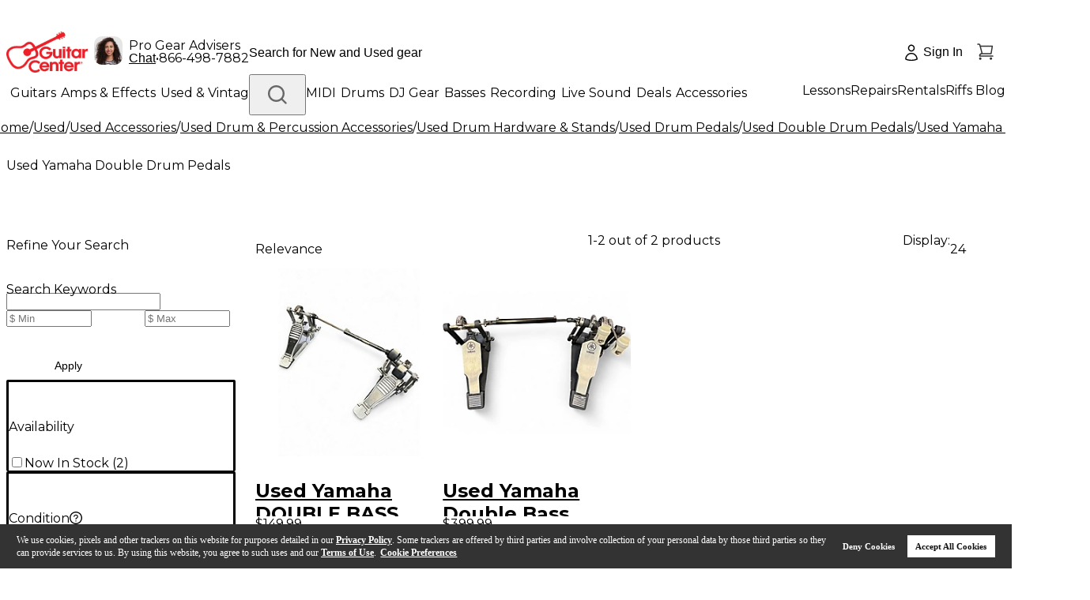

--- FILE ---
content_type: application/javascript
request_url: https://www.guitarcenter.com/2lGzVjdCmvgZ/1-YSh50HEJ/a0/7EuODVLNprcQct5E/JWAdSyID/EEx4EQ4i/bHsB
body_size: 173040
content:
(function(){if(typeof Array.prototype.entries!=='function'){Object.defineProperty(Array.prototype,'entries',{value:function(){var index=0;const array=this;return {next:function(){if(index<array.length){return {value:[index,array[index++]],done:false};}else{return {done:true};}},[Symbol.iterator]:function(){return this;}};},writable:true,configurable:true});}}());(function(){Xg();var Q;ntC();GIC();var n6;var rv=function HG(Xv,Ev){var gv=HG;while(Xv!=P4){switch(Xv){case jj:{RW=vW();XI=cG();Bm=zw();Im();Zs=kt();Xv=xH;hk.call(this,Sh,[GT()]);MU=c9();}break;case hZ:{Xv+=DK;var bm={};Bp.push(Hv);kI[Ar()[C8(NG)](Sp,pW,Fr)]=AL;kI[vI()[P9(Yf)](NU,xC,Sr,Om)]=bm;}break;case KN:{cT=function(AL){return HG.apply(this,[GZ,arguments]);}([function(Fs,zk){return HG.apply(this,[zx,arguments]);},function(wW,Ik,SG){'use strict';return p1.apply(this,[Jl,arguments]);}]);Bp.pop();Xv=P4;}break;case b6:{Xv=HM;kI[Xf()[At(dU)].apply(null,[EG(EG(Ak)),NG,OU,Wj])]=function(G8,np){Bp.push(Lw);if(Nw(np,Ak))G8=kI(G8);if(Nw(np,UL)){var tW;return Bp.pop(),tW=G8,tW;}if(Nw(np,vf)&&nL(typeof G8,vI()[P9(dU)](EG({}),Rp,Mw,Ur))&&G8&&G8[E9()[SI(JU)](VL,x1)]){var PT;return Bp.pop(),PT=G8,PT;}var EI=n6[nL(typeof Ar()[C8(Vr)],PU('',[][[]]))?Ar()[C8(gf)](S9,Kv,Af):Ar()[C8(PW)].apply(null,[N1,XU,PW])][Xf()[At(qr)].apply(null,[vL,EG([]),Ur,YT])](null);kI[Ar()[C8(dU)](KS,Xt,kT)](EI);n6[Ar()[C8(PW)].apply(null,[N1,XU,km])][kQ()[Zr(Lk)](NG,r9,WI,EG(EG({})),Vf)](EI,nL(typeof vI()[P9(PW)],PU('',[][[]]))?vI()[P9(Ak)].apply(null,[EG(EG({})),hw,Tm,DI]):vI()[P9(qr)](SL,pZ,wm,t9),HG(Ux,[bw()[mQ(vf)].apply(null,[BT,Zv,EG(EG([]))]),EG(EG({})),nL(typeof vI()[P9(dU)],PU([],[][[]]))?vI()[P9(Ak)](Yf,lr,xr,KI):vI()[P9(PW)](ms,Xl,IT,Fm),G8]));if(Nw(np,gf)&&Or(typeof G8,vI()[P9(ZU)](Nt,TM,F9,F8)))for(var XT in G8)kI[n1()[t8(Lk)](Vf,sT,Lm,cv,Ak)](EI,XT,function(Av){return G8[Av];}.bind(null,XT));var SW;return Bp.pop(),SW=EI,SW;};}break;case FZ:{var K1;return Bp.pop(),K1=GL[QG],K1;}break;case EZ:{HT=hk(Y6,[]);Um=hk(Dl,[]);wT(Jg,[FW()]);Xv+=dH;VU=hk(W5,[]);P1=hk(f5,[]);wT(gZ,[FW()]);}break;case HM:{Xv=Ap;kI[Xf()[At(ZU)](A9,cv,pv,pM)]=function(W1){Bp.push(BU);var Xk=W1&&W1[YI(typeof E9()[SI(ZU)],'undefined')?E9()[SI(JU)].call(null,VL,tw):E9()[SI(DI)](J9,Iv)]?function Zf(){var Rt;Bp.push(fv);return Rt=W1[nL(typeof vI()[P9(ZU)],PU([],[][[]]))?vI()[P9(Ak)].apply(null,[WQ,dQ,Z1,Xt]):vI()[P9(qr)](Xt,hC,wm,DI)],Bp.pop(),Rt;}:function RL(){return W1;};kI[n1()[t8(Lk)].apply(null,[sf,sT,NG,Ak,Ak])](Xk,qU()[ct(Lk)](JI,nG,Ak,EQ,Gw),Xk);var Yt;return Bp.pop(),Yt=Xk,Yt;};}break;case R6:{var h9=Ev[T4];var Rm=Lk;for(var Jw=Lk;mw(Jw,h9.length);++Jw){var IU=JQ(h9,Jw);if(mw(IU,Yj)||tt(IU,w))Rm=PU(Rm,Ak);}return Rm;}break;case TS:{Xv+=S5;kI[Ar()[C8(dU)](Pj,Xt,EG(EG([])))]=function(tv){return HG.apply(this,[qN,arguments]);};}break;case A5:{kI[n1()[t8(Lk)](nN,sT,xt,F8,Ak)]=function(Ym,LT,Lt){Bp.push(UG);if(EG(kI[Xf()[At(NG)].apply(null,[EG({}),EG(EG([])),ms,UQ])](Ym,LT))){n6[Ar()[C8(PW)].apply(null,[TU,XU,XG])][kQ()[Zr(Lk)](NG,r9,kT,fQ,f1)](Ym,LT,HG(Ux,[bw()[mQ(vf)].apply(null,[BT,Sm,KI]),EG(T4),E9()[SI(qT)](Mt,X1),Lt]));}Bp.pop();};Xv=TS;}break;case Ap:{kI[Xf()[At(NG)](Lk,F8,ms,qS)]=function(sI,gk){return HG.apply(this,[S5,arguments]);};kI[Xf()[At(P8)].apply(null,[UL,ZQ,kG,I4])]=YI(typeof E9()[SI(DI)],'undefined')?E9()[SI(Lk)].call(null,nG,QZ):E9()[SI(DI)](EU,Er);Xv=P4;var jG;return jG=kI(kI[Ar()[C8(qr)](PN,P8,hm)]=Ak),Bp.pop(),jG;}break;case IN:{wT(Ph,[]);wT(FH,[]);wT(Qg,[FW()]);Xv-=RK;(function(sw,st){return wT.apply(this,[I6,arguments]);}(['K','VOWrN','RPKPVVN','VOONOqFFFFFF','KNKKVFWqFFFFFF','RFrV','NPWVK','bN','F','bFFFFFFF','bF','N','O','bP','PO','rF','b','bPN','bFFF','NFFF','Prrr','R','PFFF','P','PFbV','rKP','bqKb'],ZQ));Gv=wT(NK,[['RFrOqFFFFFF','F','Nr','rP','K','VOONOqFFFFFF','RPrRrVWPrOqFFFFFF','RPKPVVN','KNKKVFWqFFFFFF','VOWrN','KKKKKKK','RWFWPrb','R','NP','bFPR','PFRK','NVFF','KbrP','bVNKR','b','N','P','Pr','NF','NN','bF','PO','bFF','PF','bV','brP','bFFF','RPrRrVWPrV','bFFb','Rrrr','bFFFF','V','br','O','rrrrrr','Pb','bb','bqVW','bqRN','NFFF','POF','bP','bW','PN','bN','NVFFFFF','KWO','WW','WV','PFF'],EG(Ak)]);cS=function XByLTYrSyA(){Cb();kc();S6();function bX(){return dW.apply(this,[TM,arguments]);}function rW(rH,l3){var CH=rW;switch(rH){case Ur:{var XD=l3[Br];vx.H8=rW(WN,[XD]);while(nX(vx.H8.length,kr))vx.H8+=vx.H8;}break;case G3:{var dX=l3[Br];var Bb=Xb([],[]);var Gx=QD(dX.length,Kr);if(zD(Gx,mN)){do{Bb+=dX[Gx];Gx--;}while(zD(Gx,mN));}return Bb;}break;case cr:{ZI=function(YI){return rW.apply(this,[b,arguments]);};rU(qX,[lX(Kr),DH,DI(Ux),mN]);}break;case EI:{AH=function(w){return rW.apply(this,[DD,arguments]);};ND.apply(null,[mN,DI(HH),A3,lX(lX([]))]);}break;case g:{var PD=l3[Br];LH.C=rW(b8,[PD]);while(nX(LH.C.length,c9))LH.C+=LH.C;}break;case b:{var wN=l3[Br];Nx.v=kW(cr,[wN]);while(nX(Nx.v.length,DU))Nx.v+=Nx.v;}break;case Q8:{pB=function(YU){return rW.apply(this,[Ur,arguments]);};vx(DI(R),E);}break;case b8:{var c=l3[Br];var XX=Xb([],[]);for(var LM=QD(c.length,Kr);zD(LM,mN);LM--){XX+=c[LM];}return XX;}break;case DD:{var gB=l3[Br];ND.YM=rW(G3,[gB]);while(nX(ND.YM.length,dM))ND.YM+=ND.YM;}break;case WN:{var B3=l3[Br];var Mr=Xb([],[]);var RU=QD(B3.length,Kr);if(zD(RU,mN)){do{Mr+=B3[RU];RU--;}while(zD(RU,mN));}return Mr;}break;}}function JX(){return ["\x61\x70\x70\x6c\x79","\x66\x72\x6f\x6d\x43\x68\x61\x72\x43\x6f\x64\x65","\x53\x74\x72\x69\x6e\x67","\x63\x68\x61\x72\x43\x6f\x64\x65\x41\x74"];}function rF(){return jW.apply(this,[SM,arguments]);}function Xb(rb,x8){return rb+x8;}function K8(){return dN.apply(this,[XU,arguments]);}var MU;var ND;function QB(SI,VU){return SI*VU;}function lJ(){this["Wt"]=(this["Wt"]&0xffff)*0xcc9e2d51+(((this["Wt"]>>>16)*0xcc9e2d51&0xffff)<<16)&0xffffffff;this.vw=bv;}function fW(XF,qD){var kl=fW;switch(XF){case xB:{jN=function(RD){this[ll]=[RD[xH].x];};fU=function(S,LI){return fW.apply(this,[W8,arguments]);};qH=function(jD,BI){return fW.apply(this,[z9,arguments]);};Yl=function(){this[ll][this[ll].length]={};};mF=function(){this[ll].pop();};wF=function(){return [...this[ll]];};MU=function(Z9){return fW.apply(this,[Kx,arguments]);};GI=function(){this[ll]=[];};vx=function(d8,GD){return kW.apply(this,[G3,arguments]);};Cl=function(EU,rN,g3,Mx){return kW.apply(this,[Ur,arguments]);};UI=function(){return kW.apply(this,[zH,arguments]);};ND=function(l8,nb,r8,ZM){return kW.apply(this,[vb,arguments]);};LF=function(){return kW.apply(this,[TM,arguments]);};ZI=function(){return rW.apply(this,[cr,arguments]);};AH=function(){return rW.apply(this,[EI,arguments]);};pB=function(){return rW.apply(this,[Q8,arguments]);};c8=function(){return CN.apply(this,[N9,arguments]);};NM=function(sU,sx,YW){return fW.apply(this,[EI,arguments]);};rU(DD,[]);dH=JX();Wb();rU.call(this,b8,[LD()]);zr();SF.call(this,zM,[LD()]);cD();rU.call(this,XU,[LD()]);fl=V3();CN.call(this,z9,[LD()]);MF=YB();CN.call(this,zH,[LD()]);fB();rU.call(this,cI,[LD()]);B9=SF(JI,[['737','t3','7Ct','7cYYscccccc','7cYCscccccc'],lX({})]);CF={A:B9[mN],M:B9[Kr],s:B9[pM]};;Pb=class Pb {constructor(){this[HH]=[];this[AW]=[];this[ll]=[];this[AB]=mN;VM(Kx,[this]);this[WU()[n8(E)].call(null,B,lX(Kr),DI(FU),VD)]=NM;}};return Pb;}break;case W8:{var S=qD[Br];var LI=qD[qX];return this[ll][QD(this[ll].length,Kr)][S]=LI;}break;case z9:{var jD=qD[Br];var BI=qD[qX];for(var nI of [...this[ll]].reverse()){if(JM(jD,nI)){return BI[f9](nI,jD);}}throw sb()[mI(Kr)](wW,mN);}break;case Kx:{var Z9=qD[Br];if(xM(this[ll].length,mN))this[ll]=Object.assign(this[ll],Z9);}break;case EI:{var sU=qD[Br];var sx=qD[qX];var YW=qD[Ir];this[AW]=this[HU](sx,YW);this[xH]=this[J3](sU);this[BD]=new jN(this);this[p](CF.A,mN);try{while(nX(this[HH][CF.A],this[AW].length)){var xX=this[JU]();this[xX](this);}}catch(L){}}break;case h3:{var g8=qD[Br];g8[g8[UB](I8)]=function(){this[ll].push(this[Rl]()&&this[Rl]());};}break;case EF:{var nU=qD[Br];nU[nU[UB](nD)]=function(){this[ll]=[];GI.call(this[BD]);this[p](CF.A,this[AW].length);};fW(h3,[nU]);}break;case vb:{var fF=qD[Br];fF[fF[UB](d9)]=function(){var bl=this[JU]();var ED=this[JU]();var Tx=this[NU]();var AD=wF.call(this[BD]);var fb=this[xH];this[ll].push(function(...mb){var qN=fF[xH];bl?fF[xH]=fb:fF[xH]=fF[J3](this);var Hx=QD(mb.length,ED);fF[AB]=Xb(Hx,Kr);while(nX(Hx++,mN)){mb.push(undefined);}for(let t8 of mb.reverse()){fF[ll].push(fF[J3](t8));}MU.call(fF[BD],AD);var fx=fF[HH][CF.A];fF[p](CF.A,Tx);fF[ll].push(mb.length);fF[Xl]();var pN=fF[Rl]();while(FF(--Hx,mN)){fF[ll].pop();}fF[p](CF.A,fx);fF[xH]=qN;return pN;});};fW(EF,[fF]);}break;case tx:{var Qb=qD[Br];Qb[Qb[UB](UF)]=function(){this[LN](this[ll].pop(),this[Rl](),this[JU]());};fW(vb,[Qb]);}break;case Q8:{var YN=qD[Br];YN[YN[UB](Xl)]=function(){this[ll].push(HN(this[Rl](),this[Rl]()));};fW(tx,[YN]);}break;}}function YB(){return [",|9eN1]Qe6!\\fR$:v0}1o>H1~(/2iL","C4/","D","-\'\n35EB","KZE\v`#N\bN~tX"];}function dN(dl,qx){var IH=dN;switch(dl){case Br:{var tb=qx[Br];tb[tb[UB](N8)]=function(){this[ll].push(JM(this[Rl](),this[Rl]()));};jW(Ur,[tb]);}break;case SM:{var ZN=qx[Br];ZN[ZN[UB](h9)]=function(){var Dl=this[JU]();var Yx=ZN[NU]();if(this[Rl](Dl)){this[p](CF.A,Yx);}};dN(Br,[ZN]);}break;case mU:{var X=qx[Br];X[X[UB](b3)]=function(){this[ll].push(QB(this[Rl](),this[Rl]()));};dN(SM,[X]);}break;case vb:{var X3=qx[Br];X3[X3[UB](QX)]=function(){this[ll].push(this[NU]());};dN(mU,[X3]);}break;case WN:{var FX=qx[Br];FX[FX[UB](G8)]=function(){this[ll].push(tM(this[Rl](),this[Rl]()));};dN(vb,[FX]);}break;case S3:{var s8=qx[Br];s8[s8[UB](W)]=function(){this[ll].push(nX(this[Rl](),this[Rl]()));};dN(WN,[s8]);}break;case HB:{var hI=qx[Br];hI[hI[UB](Rr)]=function(){this[ll].push(QD(this[Rl](),this[Rl]()));};dN(S3,[hI]);}break;case XU:{var Q=qx[Br];Q[Q[UB](A9)]=function(){this[ll].push(FW(this[Rl](),this[Rl]()));};dN(HB,[Q]);}break;case W8:{var Ql=qx[Br];Ql[Ql[UB](cl)]=function(){this[ll].push(this[F8](this[Hl]()));};dN(XU,[Ql]);}break;case bN:{var DB=qx[Br];DB[DB[UB](pM)]=function(){this[p](CF.A,this[NU]());};dN(W8,[DB]);}break;}}var AH;function Zx(){return dW.apply(this,[W8,arguments]);}function IM(){return VM.apply(this,[tx,arguments]);}function Kb(){return dW.apply(this,[Ax,arguments]);}function vc(){return v4(p9()[hF(Kr)]+'',";",qE());}function FE(a,b){return a.charCodeAt(b);}function sC(){this["L1"]^=this["L1"]>>>16;this.vw=gZ;}function MD(){return wD.apply(this,[HB,arguments]);}var IB,jb,cM,b8,XU,s,mU,NH,EI,vb,c3,D8,kH,HB,b,xN,jF,Ur,WN,h3,zM,TM,Tl,EF,S3,XN,rr,zH,cr,Kx,Ax,g,Pr,JI,G3,El,DD,Q8,nx,HM,U8,bN,cN,cI,Jl,I;function fB(){qB=["\v\b\bG\r:\n%","6bG3;YWiY^ebiJMJoNs","Q","\tHR#2K\x3f0",""];}var UI;function DN(){return VM.apply(this,[U8,arguments]);}function mX(){return fW.apply(this,[vb,arguments]);}function SF(KM,VN){var O9=SF;switch(KM){case cN:{var jX=VN[Br];Cl=function(d,IN,q3,HF){return rU.apply(this,[Pr,arguments]);};return LF(jX);}break;case b8:{var tr=VN[Br];var FD=VN[qX];var gN=Xb([],[]);var ml=FW(Xb(tr,gI()),Sb);var OI=OB[FD];var bb=mN;while(nX(bb,OI.length)){var fN=WI(OI,bb);var qr=WI(vx.H8,ml++);gN+=CN(b8,[T3(JF(U(fN),qr),JF(U(qr),fN))]);bb++;}return gN;}break;case tx:{var l=VN[Br];vx=function(Hr,r3){return SF.apply(this,[b8,arguments]);};return pB(l);}break;case JI:{var Dx=VN[Br];var KH=VN[qX];var sF=[];var C8=CN(W8,[]);var HW=KH?dU[bH()[CX(mN)](Db,C9,fD,SU)]:dU[hW()[nH(pM)](n9,mN,lX({}),t3)];for(var fH=mN;nX(fH,Dx[WU()[n8(Db)](IF,ZH,DI(Q3),pM)]);fH=Xb(fH,Kr)){sF[bH()[CX(Kr)](Kr,DI(zU),pM,bx)](HW(C8(Dx[fH])));}return sF;}break;case zM:{var LW=VN[Br];ZI(LW[mN]);var M3=mN;if(nX(M3,LW.length)){do{WU()[LW[M3]]=function(){var Z=LW[M3];return function(rI,mH,TU,DX){var sN=Nx.call(null,J3,kU,TU,DX);WU()[Z]=function(){return sN;};return sN;};}();++M3;}while(nX(M3,LW.length));}}break;case b:{var lU=VN[Br];var ZU=VN[qX];var gr=VN[Ir];var WW=VN[W8];var CB=Xb([],[]);var PB=FW(Xb(ZU,gI()),EM);var Hb=fl[lU];var kD=mN;if(nX(kD,Hb.length)){do{var m9=WI(Hb,kD);var q=WI(ND.YM,PB++);CB+=CN(b8,[JF(U(JF(m9,q)),T3(m9,q))]);kD++;}while(nX(kD,Hb.length));}return CB;}break;case s:{var kN=VN[Br];ND=function(Vx,Ub,q9,d3){return SF.apply(this,[b,arguments]);};return AH(kN);}break;}}function vU(){return wD.apply(this,[cI,arguments]);}function LH(){return rU.apply(this,[bN,arguments]);}function hW(){var Sr=[]['\x65\x6e\x74\x72\x69\x65\x73']();hW=function(){return Sr;};return Sr;}function qF(){return dW.apply(this,[Br,arguments]);}function zD(EN,sW){return EN>=sW;}function zr(){qU=["zmwpR^x;eVX\'u\v+ #NpwK=}","d","UX\'F\\A","","]","\x3f,*T->Qz,zfmTw",""];}function nG(){this["L1"]^=this["Wt"];this.vw=Ow;}function Kj(){return TS()+Nj()+typeof dU[p9()[hF(Kr)].name];}function DI(Bl){return -Bl;}function p3(){return jW.apply(this,[IB,arguments]);}function mM(){return jW.apply(this,[kH,arguments]);}var dH;function zI(){return jW.apply(this,[b,arguments]);}function VM(AN,MB){var MW=VM;switch(AN){case I:{var hl=MB[Br];hl[KI]=function(){var K9=WU()[n8(pM)].apply(null,[lN,vD,OM,Db]);for(let wH=mN;nX(wH,n9);++wH){K9+=this[JU]().toString(pM).padStart(n9,hW()[nH(Kr)](lX(mN),pM,m3,Ib));}var MX=parseInt(K9.slice(Kr,bB),pM);var sH=K9.slice(bB);if(CM(MX,mN)){if(CM(sH.indexOf(PI()[NX(mN)](sD,I8,pM)),DI(Kr))){return mN;}else{MX-=B9[Db];sH=Xb(hW()[nH(Kr)](Bx,pM,Gb,Ib),sH);}}else{MX-=B9[E];sH=Xb(PI()[NX(mN)](sD,xl,pM),sH);}var KF=mN;var mW=Kr;for(let Vr of sH){KF+=QB(mW,parseInt(Vr));mW/=pM;}return QB(KF,Math.pow(pM,MX));};dW(rr,[hl]);}break;case nx:{var v9=MB[Br];v9[HU]=function(MM,kX){var bD=atob(MM);var gl=mN;var sM=[];var x3=mN;for(var NN=mN;nX(NN,bD.length);NN++){sM[x3]=bD.charCodeAt(NN);gl=GF(gl,sM[x3++]);}dW(NH,[this,FW(Xb(gl,kX),H)]);return sM;};VM(I,[v9]);}break;case xB:{var JD=MB[Br];JD[JU]=function(){return this[AW][this[HH][CF.A]++];};VM(nx,[JD]);}break;case jb:{var SN=MB[Br];SN[Rl]=function(E9){return this[hx](E9?this[ll][QD(this[ll][WU()[n8(Db)].apply(null,[EW,VW,DI(Q3),pM])],Kr)]:this[ll].pop());};VM(xB,[SN]);}break;case SM:{var nM=MB[Br];nM[hx]=function(nr){return CM(typeof nr,p9()[hF(Kr)].apply(null,[bB,fr,Nr,Kr]))?nr.x:nr;};VM(jb,[nM]);}break;case U8:{var TN=MB[Br];TN[F8]=function(sr){return qH.call(this[BD],sr,this);};VM(SM,[TN]);}break;case tx:{var SW=MB[Br];SW[LN]=function(M,RB,Cx){if(CM(typeof M,p9()[hF(Kr)].apply(null,[bB,Zl,ZF,Kr]))){Cx?this[ll].push(M.x=RB):M.x=RB;}else{fU.call(this[BD],M,RB);}};VM(U8,[SW]);}break;case Kx:{var H3=MB[Br];H3[p]=function(Fr,Tb){this[HH][Fr]=Tb;};H3[Ol]=function(Nb){return this[HH][Nb];};VM(tx,[H3]);}break;}}function WU(){var XW=[]['\x6b\x65\x79\x73']();WU=function(){return XW;};return XW;}function rU(DM,RM){var hU=rU;switch(DM){case N9:{var HX=RM[Br];var xW=RM[qX];var Ml=RM[Ir];var hD=RM[W8];var l9=MF[mN];var JH=Xb([],[]);var BU=MF[hD];var tU=QD(BU.length,Kr);if(zD(tU,mN)){do{var QM=FW(Xb(Xb(tU,HX),gI()),l9.length);var WH=WI(BU,tU);var tF=WI(l9,QM);JH+=CN(b8,[T3(JF(U(WH),tF),JF(U(tF),WH))]);tU--;}while(zD(tU,mN));}return CN(cI,[JH]);}break;case XU:{var rx=RM[Br];c8(rx[mN]);var db=mN;if(nX(db,rx.length)){do{PI()[rx[db]]=function(){var Jx=rx[db];return function(pH,b9,hH){var px=LH(pH,lX(lX(mN)),hH);PI()[Jx]=function(){return px;};return px;};}();++db;}while(nX(db,rx.length));}}break;case DD:{Kr=+ ! ![];pM=Kr+Kr;Db=Kr+pM;mN=+[];E=pM-Kr+Db;Nr=E+Db*Kr-pM;VD=Nr+E-Db;zb=VD+E-Db*Kr+pM;C3=VD+Kr;wr=Nr+zb-C3+Db;ZX=pM+Db*C3+wr;lN=wr+pM+ZX+Db-zb;LN=pM*ZX+wr-Nr;n9=VD+Nr-C3+E*Kr;AX=C3+pM+n9+zb;UX=ZX-VD-Db+zb*C3;bB=n9+E;BM=wr+pM+n9-Nr;Il=Kr+wr*Db*E+ZX;pF=VD*pM*Db+Nr-zb;K=Db-Kr+pM*ZX;sD=wr*C3*n9-Db*zb;fX=ZX+E*Nr-pM+n9;Lb=VD+pM*ZX*Kr*E;tX=zb+wr+E-pM;tB=Db+VD+n9*C3+Kr;nD=pM*C3+ZX+wr*Db;k8=Nr*zb-pM+C3;Ib=E+C3+ZX-VD;YD=ZX*Nr*Kr+Db*n9;m8=wr*n9*Nr-zb;J=wr-Db+ZX-C3+Kr;T9=Db*wr;OM=Db*VD+zb*Nr*wr;kr=ZX-pM*E+zb*Nr;Q3=zb+ZX*C3-n9-E;XB=Kr+zb+C3*ZX-n9;wB=E*zb*C3-Kr-Nr;RX=VD-Db+E*wr+ZX;dx=pM*wr-C3+Db+E;CD=pM*n9*VD;d9=Nr*pM*Kr+wr*C3;SH=Db-C3+ZX*n9-Kr;WM=VD*zb-Nr-wr-n9;DU=VD*Kr+C3*n9;DH=VD*wr+zb;Xl=E+ZX*Kr+C3*zb;Ux=VD*n9+pM*Xl-E;ZH=wr*zb+pM-C3+n9;AU=Kr*VD-pM+ZX+Nr;dM=wr-pM+C3+n9+ZX;HH=Kr+ZX+Xl*pM+zb;A3=pM+Db*wr+ZX-C3;R=Db*Xl-C3-ZX-zb;Sb=n9*pM;c9=E*C3+n9+wr+VD;nl=VD-Db+pM+C3*ZX;KI=zb*Db+C3*E;t3=C3*pM+ZX*VD;C9=n9+wr*VD*C3+Xl;fD=wr*Nr-Db-VD+pM;SU=ZX*Db-C3+zb-VD;IF=zb*wr*Kr-Db*pM;zU=zb+Db+Kr+VD+wr;bx=Db*VD+C3*wr-zb;J3=ZX-zb+n9+C3-E;kU=Kr*zb*VD-wr+pM;FU=Db*Xl-E*wr;EM=Db+wr+Nr+n9+pM;ll=Xl-E*Kr-VD+ZX;xH=C3+Xl+pM-Nr;f9=C3+Xl-wr+ZX;wW=n9*ZX*pM-C3*VD;UB=Xl-Kr+n9*zb;I8=ZX+wr*E;Rl=pM*ZX-Db+Xl+zb;BD=n9*zb+C3*wr*Kr;p=Xl+VD*wr+ZX+E;AW=Kr*n9*zb+ZX+wr;JU=Nr+wr*zb-ZX+Kr;NU=VD*ZX+n9+pM*E;AB=Db+E*Nr*wr+n9;UF=Nr*C3*Db-VD-wr;GM=VD-C3-n9+Xl+wr;pI=C3+Db*Kr+Xl+pM;ON=pM*Xl-C3+n9-ZX;LX=E+ZX-C3-Nr+Xl;rM=Nr+ZX-VD*pM+Xl;s9=Xl+n9*C3;nB=Nr*ZX*Kr-C3+E;J8=Xl-n9+ZX*pM+VD;vN=pM+ZX-Db+VD*Xl;TD=wr*zb*pM-VD+Nr;Ar=n9+ZX+Nr*E*C3;N8=C3-pM+VD*wr*Db;h9=C3+zb*Nr*E+Db;b3=VD*ZX-n9-Kr+Db;QX=Nr+zb+VD*Db*wr;G8=ZX+n9*zb-wr+Xl;W=Xl+ZX*E-C3*pM;Rr=zb*E*C3-Db*wr;A9=Kr+Xl+C3*pM*zb;cl=E*Kr-Db+ZX*C3;F8=wr+n9*Db+ZX*E;Hl=Xl*pM+E+Db*Kr;sI=Kr*wr*zb+VD*ZX;xl=Db-E+pM*wr;hx=zb*Kr-Nr+Xl*pM;nF=Xl*C3+n9+Db-Nr;S8=C3*Kr+E*Db-Nr;qb=C3+zb+wr*Db-Nr;vI=ZX+pM*Nr*Kr-VD;VW=Kr-Db+wr*Nr;H=C3+VD*E*wr+zb;m3=Kr*VD*zb-E*n9;vD=pM*E+Nr+Db+n9;Bx=wr+n9+Db+VD*E;Gb=ZX-Kr-n9+C3*wr;HU=Nr+wr*zb-Kr-n9;EW=Nr+VD*zb+ZX*Kr;fr=zb+C3+ZX-n9-Kr;Zl=zb*pM+Kr+Db+Nr;ZF=n9+VD+Kr-pM;Ol=Db+zb*E+Xl*pM;B=Kr*Db+pM*E;}break;case b8:{var EH=RM[Br];pB(EH[mN]);var JW=mN;while(nX(JW,EH.length)){sb()[EH[JW]]=function(){var R3=EH[JW];return function(U9,SD){var M8=vx(U9,SD);sb()[R3]=function(){return M8;};return M8;};}();++JW;}}break;case bN:{var bM=RM[Br];var tH=RM[qX];var xU=RM[Ir];var n3=j3[mN];var KN=Xb([],[]);var Xr=j3[xU];for(var vM=QD(Xr.length,Kr);zD(vM,mN);vM--){var SX=FW(Xb(Xb(vM,bM),gI()),n3.length);var TI=WI(Xr,vM);var wI=WI(n3,SX);KN+=CN(b8,[T3(JF(U(TI),wI),JF(U(wI),TI))]);}return CN(G3,[KN]);}break;case D9:{var GX=RM[Br];var YX=RM[qX];var vX=RM[Ir];var QF=RM[W8];var XH=Xb([],[]);var Zr=FW(Xb(vX,gI()),WM);var kx=qU[QF];var xr=mN;if(nX(xr,kx.length)){do{var JN=WI(kx,xr);var nW=WI(Nx.v,Zr++);XH+=CN(b8,[T3(JF(U(JN),nW),JF(U(nW),JN))]);xr++;}while(nX(xr,kx.length));}return XH;}break;case JI:{var TW=RM[Br];Nx=function(NF,Or,kI,T){return rU.apply(this,[D9,arguments]);};return ZI(TW);}break;case cI:{var QH=RM[Br];LF(QH[mN]);var WD=mN;if(nX(WD,QH.length)){do{hW()[QH[WD]]=function(){var mr=QH[WD];return function(lH,PW,pW,FH){var gW=Cl.apply(null,[ZH,PW,AU,FH]);hW()[mr]=function(){return gW;};return gW;};}();++WD;}while(nX(WD,QH.length));}}break;case qX:{var GH=RM[Br];var cU=RM[qX];var hM=RM[Ir];var U3=RM[W8];var vH=qU[Nr];var HI=Xb([],[]);var X9=qU[U3];var Cr=QD(X9.length,Kr);if(zD(Cr,mN)){do{var Wr=FW(Xb(Xb(Cr,hM),gI()),vH.length);var Gr=WI(X9,Cr);var BB=WI(vH,Wr);HI+=CN(b8,[T3(JF(U(Gr),BB),JF(U(BB),Gr))]);Cr--;}while(zD(Cr,mN));}return rU(JI,[HI]);}break;case Pr:{var UN=RM[Br];var BF=RM[qX];var gF=RM[Ir];var A=RM[W8];var BN=Xb([],[]);var RH=FW(Xb(A,gI()),wr);var Vl=qB[BF];var wb=mN;while(nX(wb,Vl.length)){var Kl=WI(Vl,wb);var hX=WI(Cl.TF,RH++);BN+=CN(b8,[JF(T3(U(Kl),U(hX)),T3(Kl,hX))]);wb++;}return BN;}break;}}var qH;function Er(){return dN.apply(this,[Br,arguments]);}function jC(){this["Zc"]=(this["L1"]&0xffff)*5+(((this["L1"]>>>16)*5&0xffff)<<16)&0xffffffff;this.vw=At;}function PF(){return wD.apply(this,[Tl,arguments]);}function jl(){return jW.apply(this,[EF,arguments]);}function Wl(){return dN.apply(this,[S3,arguments]);}function jW(cH,OH){var UD=jW;switch(cH){case EF:{var dD=OH[Br];dD[dD[UB](GM)]=function(){this[ll].push(zD(this[Rl](),this[Rl]()));};fW(Q8,[dD]);}break;case kH:{var IU=OH[Br];IU[IU[UB](pI)]=function(){var Vb=[];var tN=this[JU]();while(tN--){switch(this[ll].pop()){case mN:Vb.push(this[Rl]());break;case Kr:var P9=this[Rl]();for(var AF of P9){Vb.push(AF);}break;}}this[ll].push(this[ON](Vb));};jW(EF,[IU]);}break;case D9:{var PM=OH[Br];PM[PM[UB](LX)]=function(){this[ll].push(this[KI]());};jW(kH,[PM]);}break;case b:{var pr=OH[Br];pr[pr[UB](rM)]=function(){this[ll].push(this[J3](undefined));};jW(D9,[pr]);}break;case JI:{var cX=OH[Br];cX[cX[UB](s9)]=function(){this[ll].push(lI(this[Rl](),this[Rl]()));};jW(b,[cX]);}break;case s:{var k9=OH[Br];k9[k9[UB](nB)]=function(){this[ll].push(QB(DI(Kr),this[Rl]()));};jW(JI,[k9]);}break;case IB:{var br=OH[Br];br[br[UB](J8)]=function(){this[ll].push(dF(this[Rl](),this[Rl]()));};jW(s,[br]);}break;case nx:{var F9=OH[Br];F9[F9[UB](Rl)]=function(){var KB=this[ll].pop();var xD=this[JU]();if(D(typeof KB,p9()[hF(Kr)].apply(null,[bB,DU,lX(mN),Kr]))){throw sb()[mI(pM)].apply(null,[vN,pM]);}if(FF(xD,Kr)){KB.x++;return;}this[ll].push(new Proxy(KB,{get(O,KD,cF){if(xD){return ++O.x;}return O.x++;}}));};jW(IB,[F9]);}break;case SM:{var Mb=OH[Br];Mb[Mb[UB](TD)]=function(){this[ll].push(GF(this[Rl](),this[Rl]()));};jW(nx,[Mb]);}break;case Ur:{var jB=OH[Br];jB[jB[UB](Ar)]=function(){var RN=this[JU]();var UU=jB[NU]();if(lX(this[Rl](RN))){this[p](CF.A,UU);}};jW(SM,[jB]);}break;}}var B9;var tI;function NW(){return fW.apply(this,[EF,arguments]);}function E8(){return dW.apply(this,[rr,arguments]);}var LF;function lX(t9){return !t9;}function JM(AM,Zb){return AM in Zb;}function BE(){this["L1"]=(this["L1"]&0xffff)*0xc2b2ae35+(((this["L1"]>>>16)*0xc2b2ae35&0xffff)<<16)&0xffffffff;this.vw=Lm;}function cb(z3,lB){return z3>>lB;}function TB(){return wD.apply(this,[tx,arguments]);}function j9(){return CN.apply(this,[zH,arguments]);}var jN;function U(dr){return ~dr;}function Wc(){this["Wt"]=(this["Wt"]&0xffff)*0x1b873593+(((this["Wt"]>>>16)*0x1b873593&0xffff)<<16)&0xffffffff;this.vw=nG;}function MP(){this["L1"]^=this["L1"]>>>13;this.vw=BE;}function V3(){return ["t#`\x3f+6[Y\'3o,IFa2 \t\'$","GB\x07","JSiy/*2HML",":6E\x3f\\E","*G\x07]F\bc1V^\r2GF7\x40"];}function QD(Rb,kM){return Rb-kM;}function XI(){return rU.apply(this,[cI,arguments]);}function l1(){this["L1"]^=this["nJ"];this.vw=sC;}function jU(){return wD.apply(this,[cM,arguments]);}function rB(){return dN.apply(this,[HB,arguments]);}var OB;var Kr,pM,Db,mN,E,Nr,VD,zb,C3,wr,ZX,lN,LN,n9,AX,UX,bB,BM,Il,pF,K,sD,fX,Lb,tX,tB,nD,k8,Ib,YD,m8,J,T9,OM,kr,Q3,XB,wB,RX,dx,CD,d9,SH,WM,DU,DH,Xl,Ux,ZH,AU,dM,HH,A3,R,Sb,c9,nl,KI,t3,C9,fD,SU,IF,zU,bx,J3,kU,FU,EM,ll,xH,f9,wW,UB,I8,Rl,BD,p,AW,JU,NU,AB,UF,GM,pI,ON,LX,rM,s9,nB,J8,vN,TD,Ar,N8,h9,b3,QX,G8,W,Rr,A9,cl,F8,Hl,sI,xl,hx,nF,S8,qb,vI,VW,H,m3,vD,Bx,Gb,HU,EW,fr,Zl,ZF,Ol,B;function F3(){return dW.apply(this,[c3,arguments]);}function gI(){var Hw;Hw=jt()-Tj();return gI=function(){return Hw;},Hw;}function vB(){return wD.apply(this,[jF,arguments]);}function dW(KU,L9){var w9=dW;switch(KU){case Br:{var j=L9[Br];j[j[UB](JU)]=function(){this[ll].push(this[Hl]());};wD(s,[j]);}break;case W8:{var lD=L9[Br];lD[lD[UB](tB)]=function(){Yl.call(this[BD]);};dW(Br,[lD]);}break;case Ur:{var k=L9[Br];dW(W8,[k]);}break;case NH:{var GU=L9[Br];var lF=L9[qX];GU[UB]=function(xI){return FW(Xb(xI,lF),H);};dW(Ur,[GU]);}break;case Ax:{var tD=L9[Br];tD[Xl]=function(){var Jr=this[JU]();while(D(Jr,CF.s)){this[Jr](this);Jr=this[JU]();}};}break;case TM:{var AI=L9[Br];AI[f9]=function(FN,RW){return {get x(){return FN[RW];},set x(P8){FN[RW]=P8;}};};dW(Ax,[AI]);}break;case c3:{var QU=L9[Br];QU[J3]=function(VX){return {get x(){return VX;},set x(Sl){VX=Sl;}};};dW(TM,[QU]);}break;case U8:{var vW=L9[Br];vW[ON]=function(P3){return {get x(){return P3;},set x(g9){P3=g9;}};};dW(c3,[vW]);}break;case cN:{var Yb=L9[Br];Yb[Hl]=function(){var cx=T3(lI(this[JU](),n9),this[JU]());var GB=WU()[n8(pM)](dM,m3,OM,Db);for(var MI=mN;nX(MI,cx);MI++){GB+=String.fromCharCode(this[JU]());}return GB;};dW(U8,[Yb]);}break;case rr:{var A8=L9[Br];A8[NU]=function(){var s3=T3(T3(T3(lI(this[JU](),vD),lI(this[JU](),Sb)),lI(this[JU](),n9)),this[JU]());return s3;};dW(cN,[A8]);}break;}}function PI(){var Eb=Object['\x63\x72\x65\x61\x74\x65']({});PI=function(){return Eb;};return Eb;}function HN(Qr,cB){return Qr>>>cB;}var j3;var Pb;0x77bc0fc,3196007812;function H9(){return VM.apply(this,[nx,arguments]);}function bF(Y3,Px){return Y3<=Px;}function kW(xx,f3){var h=kW;switch(xx){case G3:{var Z8=f3[Br];var VB=f3[qX];var mB=OB[Db];var Y9=Xb([],[]);var Tr=OB[VB];var t=QD(Tr.length,Kr);while(zD(t,mN)){var Qx=FW(Xb(Xb(t,Z8),gI()),mB.length);var LU=WI(Tr,t);var jH=WI(mB,Qx);Y9+=CN(b8,[T3(JF(U(LU),jH),JF(U(jH),LU))]);t--;}return SF(tx,[Y9]);}break;case Ur:{var UH=f3[Br];var zB=f3[qX];var dB=f3[Ir];var Fx=f3[W8];var Lx=qB[Kr];var lb=Xb([],[]);var Y=qB[zB];var wl=QD(Y.length,Kr);while(zD(wl,mN)){var dI=FW(Xb(Xb(wl,Fx),gI()),Lx.length);var mx=WI(Y,wl);var xb=WI(Lx,dI);lb+=CN(b8,[JF(T3(U(mx),U(xb)),T3(mx,xb))]);wl--;}return SF(cN,[lb]);}break;case z9:{var lM=f3[Br];var lx=Xb([],[]);var fI=QD(lM.length,Kr);while(zD(fI,mN)){lx+=lM[fI];fI--;}return lx;}break;case W8:{var V=f3[Br];UM.FI=kW(z9,[V]);while(nX(UM.FI.length,T9))UM.FI+=UM.FI;}break;case zH:{UI=function(x9){return kW.apply(this,[W8,arguments]);};rU(N9,[DI(wB),RX,LN,E]);}break;case vb:{var Yr=f3[Br];var gb=f3[qX];var QI=f3[Ir];var VH=f3[W8];var IX=fl[pM];var Xx=Xb([],[]);var hr=fl[Yr];var RF=QD(hr.length,Kr);if(zD(RF,mN)){do{var XM=FW(Xb(Xb(RF,gb),gI()),IX.length);var RI=WI(hr,RF);var NB=WI(IX,XM);Xx+=CN(b8,[JF(U(JF(RI,NB)),T3(RI,NB))]);RF--;}while(zD(RF,mN));}return SF(s,[Xx]);}break;case Q8:{var ql=f3[Br];var gD=Xb([],[]);for(var MH=QD(ql.length,Kr);zD(MH,mN);MH--){gD+=ql[MH];}return gD;}break;case b:{var CI=f3[Br];Cl.TF=kW(Q8,[CI]);while(nX(Cl.TF.length,dx))Cl.TF+=Cl.TF;}break;case TM:{LF=function(BX){return kW.apply(this,[b,arguments]);};Cl(CD,Db,d9,DI(SH));}break;case cr:{var VF=f3[Br];var J9=Xb([],[]);for(var YF=QD(VF.length,Kr);zD(YF,mN);YF--){J9+=VF[YF];}return J9;}break;}}function nX(Fb,pX){return Fb<pX;}function pV(){this["nJ"]++;this.vw=Ej;}function GW(){return dW.apply(this,[NH,arguments]);}var qU;function K3(){return dW.apply(this,[U8,arguments]);}function S9(){return VM.apply(this,[xB,arguments]);}var c8;var mF;var Yl;function Tj(){return pS(Kj(),771093);}function GN(){return dN.apply(this,[W8,arguments]);}function WX(){return fW.apply(this,[h3,arguments]);}function R9(){return VM.apply(this,[Kx,arguments]);}var GI;function wD(V9,D3){var Gl=wD;switch(V9){case cr:{var W3=D3[Br];W3[W3[UB](Db)]=function(){var DF=this[JU]();var OF=this[JU]();var EB=this[JU]();var pU=this[Rl]();var Sx=[];for(var IW=mN;nX(IW,EB);++IW){switch(this[ll].pop()){case mN:Sx.push(this[Rl]());break;case Kr:var pl=this[Rl]();for(var HD of pl.reverse()){Sx.push(HD);}break;default:throw new Error(bH()[CX(pM)].call(null,E,sI,SU,DH));}}var w3=pU.apply(this[xH].x,Sx.reverse());DF&&this[ll].push(this[J3](w3));};dN(bN,[W3]);}break;case NH:{var Ab=D3[Br];Ab[Ab[UB](xl)]=function(){var Ox=[];var w8=this[ll].pop();var jI=QD(this[ll].length,Kr);for(var hB=mN;nX(hB,w8);++hB){Ox.push(this[hx](this[ll][jI--]));}this[LN](p9()[hF(pM)].apply(null,[nF,S8,qb,Db]),Ox);};wD(cr,[Ab]);}break;case jF:{var Ex=D3[Br];Ex[Ex[UB](zU)]=function(){this[ll].push(Xb(this[Rl](),this[Rl]()));};wD(NH,[Ex]);}break;case Tl:{var qI=D3[Br];qI[qI[UB](J3)]=function(){this[ll].push(T3(this[Rl](),this[Rl]()));};wD(jF,[qI]);}break;case cI:{var M9=D3[Br];M9[M9[UB](vI)]=function(){mF.call(this[BD]);};wD(Tl,[M9]);}break;case HB:{var cW=D3[Br];cW[cW[UB](lN)]=function(){this[ll].push(xM(this[Rl](),this[Rl]()));};wD(cI,[cW]);}break;case cM:{var ZB=D3[Br];ZB[ZB[UB](fD)]=function(){var wx=this[JU]();var ZW=this[ll].pop();var TX=this[ll].pop();var V8=this[ll].pop();var gM=this[HH][CF.A];this[p](CF.A,ZW);try{this[Xl]();}catch(X8){this[ll].push(this[J3](X8));this[p](CF.A,TX);this[Xl]();}finally{this[p](CF.A,V8);this[Xl]();this[p](CF.A,gM);}};wD(HB,[ZB]);}break;case Q8:{var G=D3[Br];G[G[UB](VW)]=function(){this[ll].push(cb(this[Rl](),this[Rl]()));};wD(cM,[G]);}break;case tx:{var I9=D3[Br];I9[I9[UB](KI)]=function(){this[ll].push(this[JU]());};wD(Q8,[I9]);}break;case s:{var Dr=D3[Br];Dr[Dr[UB](DU)]=function(){var BH=this[JU]();var E3=this[Rl]();var CW=this[Rl]();var x=this[f9](CW,E3);if(lX(BH)){var m=this;var Al={get(zW){m[xH]=zW;return CW;}};this[xH]=new Proxy(this[xH],Al);}this[ll].push(x);};wD(tx,[Dr]);}break;}}function Ej(){this["wm"]++;this.vw=bw;}function Nj(){return wS(p9()[hF(Kr)]+'',vc()+1);}function wS(a,b,c){return a.substr(b,c);}function FM(){return VM.apply(this,[jb,arguments]);}function S6(){Tl=SM+W8*tx,zM=qX+N9*tx,bN=D9+W8*tx,XN=N9+W8*tx+N9*tx*tx+N9*tx*tx*tx+SM*tx*tx*tx*tx,jF=Ir+Ir*tx,Ax=N9+N9*tx,EI=D9+tx,c3=W8+D9*tx,HM=SM+xB*tx+Ir*tx*tx+N9*tx*tx*tx+N9*tx*tx*tx*tx,cI=SM+tx,jb=xB+tx,D8=qX+Ir*tx,HB=qX+D9*tx,Pr=Ir+N9*tx,Q8=hN+W8*tx,vb=Br+D9*tx,nx=Br+SM*tx,zH=z9+D9*tx,JI=z9+W8*tx,kH=Br+N9*tx,El=SM+W8*tx+N9*tx*tx+N9*tx*tx*tx+SM*tx*tx*tx*tx,I=hN+tx,TM=xB+W8*tx,b=N9+tx,NH=D9+N9*tx,U8=SM+N9*tx,EF=D9+D9*tx,Ur=hN+Ir*tx,XU=N9+W8*tx,G3=xB+N9*tx,b8=W8+tx,mU=qX+tx,s=N9+Ir*tx,g=Br+W8*tx,cr=xB+Ir*tx,xN=Br+Ir*tx+W8*tx*tx+SM*tx*tx*tx+N9*tx*tx*tx*tx,DD=z9+tx,IB=qX+W8*tx,cN=z9+Ir*tx,Kx=xB+D9*tx,rr=Ir+W8*tx,h3=hN+D9*tx,WN=W8+N9*tx,S3=z9+N9*tx,cM=W8+Ir*tx,Jl=D9+Ir*tx+Br*tx*tx+tx*tx*tx;}function WI(zX,lW){return zX[dH[Db]](lW);}var fU;var Cl;function rD(){return CN.apply(this,[z9,arguments]);}function O3(){return dN.apply(this,[SM,arguments]);}function gZ(){this["L1"]=(this["L1"]&0xffff)*0x85ebca6b+(((this["L1"]>>>16)*0x85ebca6b&0xffff)<<16)&0xffffffff;this.vw=MP;}function CN(z,zF){var KW=CN;switch(z){case N9:{c8=function(YH){return rW.apply(this,[g,arguments]);};rU(bN,[DI(nl),KI,Kr]);}break;case b8:{var NI=zF[Br];if(bF(NI,XN)){return dU[dH[pM]][dH[Kr]](NI);}else{NI-=El;return dU[dH[pM]][dH[Kr]][dH[mN]](null,[Xb(cb(NI,wr),HM),Xb(FW(NI,Jl),xN)]);}}break;case zH:{var R8=zF[Br];UI(R8[mN]);var TH=mN;while(nX(TH,R8.length)){p9()[R8[TH]]=function(){var ID=R8[TH];return function(Fl,zN,L3,lr){var sl=UM(Fl,lN,LN,lr);p9()[ID]=function(){return sl;};return sl;};}();++TH;}}break;case bN:{var G9=zF[Br];var vr=zF[qX];var nN=zF[Ir];var P=Xb([],[]);var Lr=FW(Xb(G9,gI()),AX);var OD=j3[nN];var rX=mN;while(nX(rX,OD.length)){var fM=WI(OD,rX);var r=WI(LH.C,Lr++);P+=CN(b8,[T3(JF(U(fM),r),JF(U(r),fM))]);rX++;}return P;}break;case G3:{var kF=zF[Br];LH=function(xF,zx,Z3){return CN.apply(this,[bN,arguments]);};return c8(kF);}break;case z9:{var Wx=zF[Br];AH(Wx[mN]);var k3=mN;if(nX(k3,Wx.length)){do{bH()[Wx[k3]]=function(){var VI=Wx[k3];return function(rl,jx,zl,FB){var vl=ND(rl,jx,UX,bB);bH()[VI]=function(){return vl;};return vl;};}();++k3;}while(nX(k3,Wx.length));}}break;case cN:{var gx=zF[Br];var Q9=zF[qX];var Rx=zF[Ir];var Pl=zF[W8];var MN=Xb([],[]);var qM=FW(Xb(gx,gI()),BM);var Ul=MF[Pl];var Ob=mN;if(nX(Ob,Ul.length)){do{var B8=WI(Ul,Ob);var r9=WI(UM.FI,qM++);MN+=CN(b8,[T3(JF(U(B8),r9),JF(U(r9),B8))]);Ob++;}while(nX(Ob,Ul.length));}return MN;}break;case cI:{var OW=zF[Br];UM=function(BW,f8,bI,vF){return CN.apply(this,[cN,arguments]);};return UI(OW);}break;case D8:{var LB=zF[Br];var CU=zF[qX];var Ix=WU()[n8(pM)](J,T9,OM,Db);for(var N=mN;nX(N,LB[WU()[n8(Db)].call(null,kr,C3,DI(Q3),pM)]);N=Xb(N,Kr)){var gU=LB[sb()[mI(mN)](XB,Kr)](N);var bW=CU[gU];Ix+=bW;}return Ix;}break;case W8:{var hb={'\x33':p9()[hF(mN)].call(null,DI(Il),pF,K,pM),'\x37':PI()[NX(mN)](sD,fX,pM),'\x43':PI()[NX(Kr)](Lb,lX(lX(mN)),Db),'\x59':hW()[nH(mN)](BM,E,tX,tB),'\x63':hW()[nH(Kr)](nD,pM,k8,Ib),'\x73':WU()[n8(mN)](lX(mN),lX(Kr),YD,E),'\x74':WU()[n8(Kr)].call(null,lX(lX([])),Db,m8,Kr)};return function(PH){return CN(D8,[PH,hb]);};}break;}}function qS(a){return a.length;}function CM(v3,WF){return v3==WF;}function Cb(){tI=Object['\x63\x72\x65\x61\x74\x65'](Object['\x70\x72\x6f\x74\x6f\x74\x79\x70\x65']);Kr=1;p9()[hF(Kr)]=XByLTYrSyA;if(typeof window!==''+[][[]]){dU=window;}else if(typeof global!==''+[][[]]){dU=global;}else{dU=this;}}function N3(){return wD.apply(this,[NH,arguments]);}function ZD(){return jW.apply(this,[s,arguments]);}function Jv(){if([10,13,32].includes(this["Wt"]))this.vw=Ej;else this.vw=lJ;}function IV(){return qE()+qS("\x37\x37\x62\x63\x30\x66\x63")+3;}var MF;function At(){this["L1"]=(this["Zc"]&0xffff)+0x6b64+(((this["Zc"]>>>16)+0xe654&0xffff)<<16);this.vw=pV;}function n(){return dN.apply(this,[WN,arguments]);}var SM,D9,tx,Br,hN,W8,qX,z9,Ir,N9,xB;function Ll(){return wD.apply(this,[cr,arguments]);}var NM;function Ow(){this["L1"]=this["L1"]<<13|this["L1"]>>>19;this.vw=jC;}var dU;function GF(WB,tl){return WB^tl;}function T3(Nl,SB){return Nl|SB;}function bv(){this["Wt"]=this["Wt"]<<15|this["Wt"]>>>17;this.vw=Wc;}function qE(){return v4(p9()[hF(Kr)]+'',"0x"+"\x37\x37\x62\x63\x30\x66\x63");}function OU(){return rU.apply(this,[XU,arguments]);}function pb(){return dN.apply(this,[mU,arguments]);}function FW(UW,wX){return UW%wX;}function dF(pD,bU){return pD!==bU;}function xM(Jb,II){return Jb===II;}function qW(QW){this[ll]=Object.assign(this[ll],QW);}function kb(){return fW.apply(this,[tx,arguments]);}function sb(){var PN=[]['\x65\x6e\x74\x72\x69\x65\x73']();sb=function(){return PN;};return PN;}function NX(DW){return LD()[DW];}function FF(KX,jM){return KX>jM;}function bw(){if(this["wm"]<qS(this["Wz"]))this.vw=IJ;else this.vw=l1;}function n8(EX){return LD()[EX];}function kc(){hN=+ ! +[]+! +[]+! +[]+! +[]+! +[]+! +[]+! +[],Br=+[],xB=[+ ! +[]]+[+[]]-+ ! +[],SM=+ ! +[]+! +[]+! +[]+! +[]+! +[]+! +[],tx=[+ ! +[]]+[+[]]-[],Ir=! +[]+! +[],D9=! +[]+! +[]+! +[]+! +[],qX=+ ! +[],z9=[+ ! +[]]+[+[]]-+ ! +[]-+ ! +[],N9=+ ! +[]+! +[]+! +[]+! +[]+! +[],W8=+ ! +[]+! +[]+! +[];}function Nx(){return rU.apply(this,[qX,arguments]);}function GC(){return dW.apply(this,[cN,arguments]);}var qB;function LD(){var US=['sB','jr','v8','z8','W9'];LD=function(){return US;};return US;}function Wb(){OB=[")\bI7=QSF,\x00%\rmN-sVR[&%\r)C","G\x3f!uC","Y\x3f\x3f]SR1[\n()M\\77QWF  \x07#MF0sDXA]=V\r9\r\x3f\f[7<Z","\x40\x3fayYZJ[qn}\'SyT","=Ia tz2\x076^0"];}function mI(Sc){return LD()[Sc];}function zz(){return dW.apply(this,[Ur,arguments]);}function HG(){return dN.apply(this,[bN,arguments]);}function bH(){var zP=function(){};bH=function(){return zP;};return zP;}var pB;function TS(){return wS(p9()[hF(Kr)]+'',0,qE());}function IJ(){this["Wt"]=FE(this["Wz"],this["wm"]);this.vw=Jv;}function UM(){return rU.apply(this,[N9,arguments]);}function tZ(){return jW.apply(this,[D9,arguments]);}function p9(){var VC=Object['\x63\x72\x65\x61\x74\x65']({});p9=function(){return VC;};return VC;}function CX(vt){return LD()[vt];}function dz(){return jW.apply(this,[nx,arguments]);}function D(J6,ZS){return J6!=ZS;}function tM(E6,Im){return E6/Im;}function JF(dc,KJ){return dc&KJ;}function jt(){return wS(p9()[hF(Kr)]+'',IV(),vc()-IV());}function Mz(){return jW.apply(this,[Ur,arguments]);}function Hm(){return rU.apply(this,[b8,arguments]);}function VS(){return VM.apply(this,[SM,arguments]);}function nH(PG){return LD()[PG];}function xj(){return SF.apply(this,[zM,arguments]);}var vx;function cD(){j3=["j!\"v5#}ri<r!&0\x3f#;g_p0<ZY#OW","}JxN3k\"\bR\\-X\fZJ9\f\nw","n","I"];}function TP(){return wD.apply(this,[Q8,arguments]);}function qm(){return wD.apply(this,[s,arguments]);}var ZI;function EJ(){return VM.apply(this,[I,arguments]);}var CF;return fW.call(this,xB);function B1(){return this;}var fl;function AP(){return fW.apply(this,[Q8,arguments]);}function lI(OS,Ew){return OS<<Ew;}function Lm(){this["L1"]^=this["L1"]>>>16;this.vw=B1;}function gG(){return jW.apply(this,[JI,arguments]);}function hF(GS){return LD()[GS];}function pS(Wz,Lv){var OV={Wz:Wz,L1:Lv,nJ:0,wm:0,vw:IJ};while(!OV.vw());return OV["L1"]>>>0;}var wF;function v4(a,b,c){return a.indexOf(b,c);}function DZ(){return dN.apply(this,[vb,arguments]);}}();FG={};}break;case Qx:{var kI=function(Ot){Bp.push(UI);if(bm[Ot]){var Aw;return Aw=bm[Ot][E9()[SI(vf)].call(null,Lm,Xx)],Bp.pop(),Aw;}var FQ=bm[Ot]=HG(Ux,[zW()[R8(Lk)].call(null,BT,Wm,vQ,kT,Ak),Ot,Ar()[C8(Yf)](rZ,It,wm),EG({}),E9()[SI(vf)](Lm,Xx),{}]);AL[Ot].call(FQ[E9()[SI(vf)](Lm,Xx)],FQ,FQ[E9()[SI(vf)].apply(null,[Lm,Xx])],kI);FQ[Ar()[C8(Yf)].call(null,rZ,It,dL)]=EG(T4);var I9;return I9=FQ[E9()[SI(vf)].apply(null,[Lm,Xx])],Bp.pop(),I9;};Xv=hZ;}break;case pH:{(function(){return HG.apply(this,[Bg,arguments]);}());Xv=P4;Bp.pop();}break;case z6:{for(var cf=Ak;mw(cf,Ev[Xf()[At(Lk)](ZQ,EG(Ak),Lm,d6)]);cf++){var Gr=Ev[cf];if(YI(Gr,null)&&YI(Gr,undefined)){for(var Mk in Gr){if(n6[Ar()[C8(PW)].apply(null,[X8,XU,Lm])][nL(typeof vI()[P9(UL)],PU('',[][[]]))?vI()[P9(Ak)].call(null,fQ,Ls,rf,s9):vI()[P9(JU)](hU,lg,Af,JU)][YI(typeof bw()[mQ(ZU)],PU('',[][[]]))?bw()[mQ(JU)](ZU,fv,ms):bw()[mQ(YL)](C9,vs,bQ)].call(Gr,Mk)){hQ[Mk]=Gr[Mk];}}}}Xv=Up;}break;case Up:{var UT;Xv-=z5;return Bp.pop(),UT=hQ,UT;}break;case GZ:{var AL=Ev[T4];Xv=Qx;}break;case qN:{var tv=Ev[T4];Bp.push(Fw);if(YI(typeof n6[n1()[t8(Ak)].call(null,tk,IG,Af,XG,JU)],bw()[mQ(qT)](p3,KM,Om))&&n6[n1()[t8(Ak)](tk,IG,kG,EG(EG([])),JU)][vI()[P9(NG)].apply(null,[HJ,tH,Ur,cv])]){n6[Ar()[C8(PW)].apply(null,[xY,XU,JU])][kQ()[Zr(Lk)](NG,r9,It,EG([]),Q2)](tv,n6[nL(typeof n1()[t8(gf)],PU([],[][[]]))?n1()[t8(gf)](Pz,RE,bQ,EG(EG([])),f7):n1()[t8(Ak)](tk,IG,sz,ms,JU)][vI()[P9(NG)](IT,tH,Ur,PW)],HG(Ux,[vI()[P9(PW)](EG(EG([])),S0,IT,YX),YI(typeof Xf()[At(YX)],'undefined')?Xf()[At(PW)].apply(null,[Ur,qr,TB,nl]):Xf()[At(UL)].call(null,Om,Nt,km,TO)]));}n6[Ar()[C8(PW)](xY,XU,cv)][kQ()[Zr(Lk)](NG,r9,Wb,P8,Q2)](tv,E9()[SI(JU)].call(null,VL,VR),HG(Ux,[vI()[P9(PW)](EG(EG(Ak)),S0,IT,EG([])),EG(T4)]));Bp.pop();Xv+=hh;}break;case zx:{Xv=pH;var Fs=Ev[T4];var zk=Ev[S5];Bp.push(FX);if(YI(typeof n6[Ar()[C8(PW)](Nz,XU,F8)][bw()[mQ(hm)](Mw,QH,OV)],nL(typeof zW()[R8(Lk)],PU([],[][[]]))?zW()[R8(Vr)](Lk,UQ,hE,zz,xJ):zW()[R8(Ak)](wm,JE,Xz,j7,UL))){n6[Ar()[C8(PW)](Nz,XU,NE)][kQ()[Zr(Lk)].apply(null,[NG,r9,sz,Om,B7])](n6[nL(typeof Ar()[C8(Yf)],'undefined')?Ar()[C8(gf)](vD,n3,VD):Ar()[C8(PW)](Nz,XU,dL)],bw()[mQ(hm)](Mw,QH,JU),HG(Ux,[vI()[P9(PW)].call(null,dX,wl,IT,s7),function(zV,Ad){return HG.apply(this,[Vh,arguments]);},bw()[mQ(YX)](Lm,Wh,sz),EG(EG(S5)),E9()[SI(hm)].call(null,fO,rO),EG(EG([]))]));}}break;case H:{n6[nL(typeof Xf()[At(UL)],PU([],[][[]]))?Xf()[At(UL)].call(null,kJ,ms,B7,ZE):Xf()[At(Yf)](YL,qr,ZQ,Zx)][qU()[ct(Ak)].call(null,Uz,Ur,vf,jd,UI)]=function(tX){Bp.push(SJ);var rA=E9()[SI(Lk)](nG,Z0);var hD=E9()[SI(xV)](LJ,gA);var Fq=n6[Xf()[At(xV)](gd,EG(Ak),NU,d0)](tX);for(var tB,W7,AD=Lk,PB=hD;Fq[cO()[wz(Lk)].apply(null,[Lz,hR])](mX(AD,Lk))||(PB=kQ()[Zr(Ak)](Ak,O7,JJ,qT,r3),KX(AD,Ak));rA+=PB[nL(typeof cO()[wz(P8)],PU([],[][[]]))?cO()[wz(Mw)].call(null,dX,Wb):cO()[wz(Lk)](Lz,hR)](Nw(BV,WO(tB,n0(UL,Rz(KX(AD,Ak),Q[vI()[P9(hq)].apply(null,[Lm,l7,I2,Nd])]())))))){W7=Fq[Xf()[At(vL)](EG(Ak),OR,KJ,IM)](AD+=dE(Vr,vf));if(tt(W7,Ys)){throw new Pd(E9()[SI(Yf)](Xt,dO));}tB=mX(sY(tB,UL),W7);}var hB;return Bp.pop(),hB=rA,hB;};Xv=x6;}break;case C5:{Oz.PM=RA[DI];Xv+=vp;hk.call(this,cC,[eS1_xor_3_memo_array_init()]);return '';}break;case x6:{Xv=P4;Bp.pop();}break;case U5:{hk.call(this,Kj,[GT()]);Tb();wT.call(this,CC,[GT()]);SE();wT.call(this,sS,[GT()]);Ed=hk(Jl,[]);Xv=EZ;hk(qN,[]);wT(FN,[FW()]);}break;case Vh:{Xv-=GC;var zV=Ev[T4];var Ad=Ev[S5];Bp.push(bD);if(nL(zV,null)||nL(zV,undefined)){throw new (n6[cO()[wz(JU)].apply(null,[jA,LY])])(nL(typeof Ar()[C8(qr)],PU([],[][[]]))?Ar()[C8(gf)].call(null,JY,Gz,IT):Ar()[C8(ZU)].call(null,kR,SV,ms));}var hQ=n6[Ar()[C8(PW)](X8,XU,XG)](zV);}break;case jM:{Xv=P4;Bp.push(vV);var j3=Ev;var MV=j3[Lk];for(var XY=Ak;mw(XY,j3[Xf()[At(Lk)](QJ,jO,Lm,m6)]);XY+=gf){MV[j3[XY]]=j3[PU(XY,Ak)];}Bp.pop();}break;case J6:{Xv-=BP;sd=function(){return mq.apply(this,[n4,arguments]);};LV=function(){return mq.apply(this,[HC,arguments]);};r0=function(){return mq.apply(this,[GZ,arguments]);};Zb=function(){return hk.apply(this,[sS,arguments]);};wT(BZ,[]);BO();F3();q3=E7();}break;case Bg:{Xv+=JN;var Pd=function(Sq){return HG.apply(this,[ml,arguments]);};Bp.push(R0);if(nL(typeof n6[qU()[ct(Ak)].apply(null,[Uz,Af,vf,OV,UI])],zW()[R8(Ak)](jd,sX,Xz,hm,UL))){var TA;return Bp.pop(),TA=EG([]),TA;}Pd[nL(typeof vI()[P9(xV)],'undefined')?vI()[P9(Ak)].apply(null,[SL,vL,GD,dU]):vI()[P9(JU)](Fm,KH,Af,VX)]=new (n6[nL(typeof E9()[SI(qT)],PU('',[][[]]))?E9()[SI(DI)](gf,Tq):E9()[SI(YX)](Nt,WJ)])();Pd[vI()[P9(JU)](EG([]),KH,Af,EG(EG([])))][Ar()[C8(P8)].apply(null,[Dx,kT,EG(EG(Ak))])]=Xf()[At(hq)](hq,SL,fO,b4);}break;case Oj:{d7.Cj=Zs[b7];hk.call(this,Sh,[eS1_xor_5_memo_array_init()]);return '';}break;case sS:{var rV=Ev[T4];var m7=Lk;for(var K0=Lk;mw(K0,rV.length);++K0){var mY=JQ(rV,K0);if(mw(mY,Yj)||tt(mY,w))m7=PU(m7,Ak);}return m7;}break;case xH:{Xv+=ON;hk.call(this,q6,[GT()]);OX();hk.call(this,cC,[GT()]);dR();}break;case ml:{var Sq=Ev[T4];Bp.push(O2);Xv+=mh;this[vI()[P9(P8)].call(null,ZE,TM,sb,sz)]=Sq;Bp.pop();}break;case dS:{CB.Fh=tb[Lz];Xv+=mN;wT.call(this,sS,[eS1_xor_0_memo_array_init()]);return '';}break;case n4:{ds.fg=MU[JU];hk.call(this,q6,[eS1_xor_4_memo_array_init()]);return '';}break;case I6:{var GL=Ev[T4];var QG=Ev[S5];Xv=FZ;var MO=Ev[sl];Bp.push(gd);n6[Ar()[C8(PW)].call(null,sb,XU,Fm)][kQ()[Zr(Lk)].apply(null,[NG,r9,sb,Fr,r9])](GL,QG,HG(Ux,[vI()[P9(PW)](IT,g0,IT,EQ),MO,bw()[mQ(vf)].apply(null,[BT,rb,PW]),EG(Lk),YI(typeof E9()[SI(P8)],PU('',[][[]]))?E9()[SI(hm)].call(null,fO,KD):E9()[SI(DI)].apply(null,[YL,JE]),EG(Lk),bw()[mQ(YX)](Lm,jR,pv),EG(Lk)]));}break;case q6:{cs.tZ=pY[ms];wT.call(this,CC,[eS1_xor_1_memo_array_init()]);Xv+=RK;return '';}break;case vK:{var qV=Ev[T4];var dd=Lk;for(var PV=Lk;mw(PV,qV.length);++PV){var q0=JQ(qV,PV);if(mw(q0,Yj)||tt(q0,w))dd=PU(dd,Ak);}return dd;}break;case Ux:{Bp.push(fd);var hJ={};var AJ=Ev;for(var w0=Lk;mw(w0,AJ[Xf()[At(Lk)].apply(null,[EG(EG({})),OR,Lm,Gj])]);w0+=gf)hJ[AJ[w0]]=AJ[PU(w0,Ak)];var v0;return Bp.pop(),v0=hJ,v0;}break;case GS:{zb.Cx=xD[zz];hk.call(this,Kj,[eS1_xor_2_memo_array_init()]);return '';}break;case UZ:{var w3=Ev[T4];Xv=P4;var B2=Lk;for(var AY=Lk;mw(AY,w3.length);++AY){var EE=JQ(w3,AY);if(mw(EE,Yj)||tt(EE,w))B2=PU(B2,Ak);}return B2;}break;case Y6:{ds=function(H7,KV){return mq.apply(this,[Xh,arguments]);};Oz=function(NB,DJ,qJ){return mq.apply(this,[D5,arguments]);};cs=function(wE,g7){return mq.apply(this,[kN,arguments]);};UD=function(){return mq.apply(this,[Nj,arguments]);};CB=function(Gb,Z2,q7){return mq.apply(this,[GH,arguments]);};Xv=J6;s2=function(){return mq.apply(this,[O6,arguments]);};}break;case S5:{var sI=Ev[T4];var gk=Ev[S5];Xv=P4;var CX;Bp.push(tE);return CX=n6[Ar()[C8(PW)].apply(null,[j0,XU,KI])][vI()[P9(JU)](Bs,Vp,Af,Hd)][bw()[mQ(JU)].call(null,ZU,xq,F8)].call(sI,gk),Bp.pop(),CX;}break;}}};var Qb=function(V3){return void V3;};var Z,BZ,S5,n4,Eg,Sh,Ql,sl,T4,dS,Ph;var c3=function(){return wT.apply(this,[sS,arguments]);};var Nw=function(D2,zX){return D2&zX;};var zs=function(LB){var Yz=1;var U3=[];var TY=n6["Math"]["sqrt"](LB);while(Yz<=TY&&U3["length"]<6){if(LB%Yz===0){if(LB/Yz===Yz){U3["push"](Yz);}else{U3["push"](Yz,LB/Yz);}}Yz=Yz+1;}return U3;};var R2=function(GY){return n6["Math"]["floor"](n6["Math"]["random"]()*GY["length"]);};var Im=function(){Bp=(Q.sjs_se_global_subkey?Q.sjs_se_global_subkey.push(gA):Q.sjs_se_global_subkey=[gA])&&Q.sjs_se_global_subkey;};var Rz=function(x3,wb){return x3*wb;};var cG=function(){return ["\x6c\x65\x6e\x67\x74\x68","\x41\x72\x72\x61\x79","\x63\x6f\x6e\x73\x74\x72\x75\x63\x74\x6f\x72","\x6e\x75\x6d\x62\x65\x72"];};var Db=function PR(qO,EJ){'use strict';var pR=PR;switch(qO){case sl:{var nb;Bp.push(Nb);return nb=EG(EG(n6[YI(typeof Xf()[At(Lk)],PU([],[][[]]))?Xf()[At(Yf)](EG([]),EG(EG(Lk)),ZQ,p5):Xf()[At(UL)](NG,EG(Ak),wD,ZD)][n1()[t8(qr)](rd,Fd,sz,qT,YX)])),Bp.pop(),nb;}break;case R6:{Bp.push(pX);try{var c0=Bp.length;var wX=EG(S5);var rJ=PU(n6[Ar()[C8(It)].call(null,Ul,W2,EG(EG([])))](n6[Xf()[At(Yf)](nG,IR,ZQ,vj)][nL(typeof Xf()[At(Lk)],PU([],[][[]]))?Xf()[At(UL)](ZQ,kG,It,zD):Xf()[At(lq)](Af,EG(EG([])),VL,fB)]),sY(n6[Ar()[C8(It)].apply(null,[Ul,W2,EG({})])](n6[nL(typeof Xf()[At(hq)],PU([],[][[]]))?Xf()[At(UL)].call(null,fO,EG(Lk),FD,DA):Xf()[At(Yf)](EG(EG({})),F8,ZQ,vj)][YI(typeof cO()[wz(DI)],'undefined')?cO()[wz(TB)].apply(null,[gf,Tq]):cO()[wz(Mw)].apply(null,[Jb,HR])]),Ak));rJ+=PU(sY(n6[Ar()[C8(It)](Ul,W2,BT)](n6[Xf()[At(Yf)].apply(null,[fQ,Fr,ZQ,vj])][Ar()[C8(IT)].call(null,RC,p3,WI)]),Gv[hq]),sY(n6[Ar()[C8(It)](Ul,W2,t9)](n6[Xf()[At(Yf)].apply(null,[qr,fO,ZQ,vj])][vI()[P9(BV)].call(null,NG,U,Nd,JJ)]),Q[zW()[R8(P8)](sq,Jz,pA,Hd,Vr)]()));rJ+=PU(sY(n6[Ar()[C8(It)].call(null,Ul,W2,qr)](n6[Xf()[At(Yf)](ms,qr,ZQ,vj)][kQ()[Zr(hq)](JU,U2,ZE,xV,F2)]),Gv[Yf]),sY(n6[Ar()[C8(It)](Ul,W2,WI)](n6[Xf()[At(Yf)].apply(null,[kG,JJ,ZQ,vj])][E9()[SI(dX)].apply(null,[IR,jh])]),Q[E9()[SI(IR)](kG,Jh)]()));rJ+=PU(sY(n6[Ar()[C8(It)](Ul,W2,jA)](n6[Xf()[At(Yf)](NE,EG(EG({})),ZQ,vj)][Ar()[C8(OV)](IH,Yf,BV)]),JU),sY(n6[Ar()[C8(It)].call(null,Ul,W2,EG(EG(Ak)))](n6[Xf()[At(Yf)](Xt,TB,ZQ,vj)][Ar()[C8(nY)](z4,xt,Yf)]),hm));rJ+=PU(sY(n6[Ar()[C8(It)](Ul,W2,EG(Lk))](n6[Xf()[At(Yf)].apply(null,[EG({}),WI,ZQ,vj])][YI(typeof qU()[ct(DI)],'undefined')?qU()[ct(P8)](CA,sz,ZU,EG(EG(Lk)),KO):qU()[ct(JU)](Iv,XU,xE,EG(EG([])),kY)]),UL),sY(n6[Ar()[C8(It)](Ul,W2,hq)](n6[Xf()[At(Yf)](EG([]),qr,ZQ,vj)][qU()[ct(YL)](F9,ms,P8,sb,KO)]),YX));rJ+=PU(sY(n6[Ar()[C8(It)].apply(null,[Ul,W2,EG(Ak)])](n6[Xf()[At(Yf)].call(null,Hd,EG(EG({})),ZQ,vj)][YI(typeof cO()[wz(bQ)],'undefined')?cO()[wz(km)].apply(null,[Af,jB]):cO()[wz(Mw)](K7,FV)]),DI),sY(n6[Ar()[C8(It)](Ul,W2,Yf)](n6[Xf()[At(Yf)].call(null,OR,fO,ZQ,vj)][Xf()[At(s7)].call(null,Xt,YL,Rd,SN)]),xV));rJ+=PU(sY(n6[Ar()[C8(It)](Ul,W2,gd)](n6[Xf()[At(Yf)].apply(null,[HJ,SO,ZQ,vj])][Xf()[At(KI)](KI,s7,kE,cR)]),Q[E9()[SI(OR)](z0,LR)]()),sY(n6[YI(typeof Ar()[C8(YL)],PU([],[][[]]))?Ar()[C8(It)](Ul,W2,Lm):Ar()[C8(gf)].apply(null,[GR,L7,ZE])](n6[Xf()[At(Yf)].apply(null,[jd,VD,ZQ,vj])][nL(typeof Ar()[C8(Om)],'undefined')?Ar()[C8(gf)](JR,vJ,Xt):Ar()[C8(bQ)].apply(null,[fN,dL,F8])]),Mw));rJ+=PU(sY(n6[Ar()[C8(It)].call(null,Ul,W2,DI)](n6[YI(typeof Xf()[At(Ak)],'undefined')?Xf()[At(Yf)].apply(null,[TB,nY,ZQ,vj]):Xf()[At(UL)](dU,Yf,f2,O7)][E9()[SI(TB)](vO,TD)]),NG),sY(n6[nL(typeof Ar()[C8(A9)],PU('',[][[]]))?Ar()[C8(gf)].apply(null,[XE,Jd,hq]):Ar()[C8(It)](Ul,W2,jO)](n6[nL(typeof Xf()[At(Yf)],PU([],[][[]]))?Xf()[At(UL)](IR,hm,Qq,ZU):Xf()[At(Yf)].call(null,Af,EG([]),ZQ,vj)][nL(typeof Xf()[At(t9)],'undefined')?Xf()[At(UL)](ZE,Lz,p2,hY):Xf()[At(WQ)](EG(Ak),Lz,PW,dx)]),PW));rJ+=PU(sY(n6[Ar()[C8(It)].call(null,Ul,W2,PW)](n6[Xf()[At(Yf)].call(null,pW,EG(EG({})),ZQ,vj)][E9()[SI(km)](K3,vE)]),dU),sY(n6[Ar()[C8(It)](Ul,W2,hq)](n6[Xf()[At(Yf)](EG(Lk),Fr,ZQ,vj)][cO()[wz(lq)](vf,wK)]),qr));rJ+=PU(sY(n6[Ar()[C8(It)](Ul,W2,JJ)](n6[Xf()[At(Yf)].call(null,EG(EG(Lk)),kG,ZQ,vj)][vI()[P9(xt)].call(null,NU,tj,bA,vf)]),ZU),sY(n6[Ar()[C8(It)](Ul,W2,xt)](n6[YI(typeof Xf()[At(YL)],'undefined')?Xf()[At(Yf)](EG({}),cv,ZQ,vj):Xf()[At(UL)].call(null,EG(Ak),s9,B7,fq)][vI()[P9(pW)](qr,xM,Td,NE)]),P8));rJ+=PU(sY(n6[Ar()[C8(It)].call(null,Ul,W2,Td)](n6[Xf()[At(Yf)].call(null,dX,EG(EG(Lk)),ZQ,vj)][n1()[t8(ZU)](KO,As,vL,jd,hq)]),YL),sY(n6[Ar()[C8(It)](Ul,W2,Af)](n6[Xf()[At(Yf)](Yf,FB,ZQ,vj)][cO()[wz(s7)](G2,pC)]),hq));rJ+=PU(sY(n6[YI(typeof Ar()[C8(Ak)],'undefined')?Ar()[C8(It)](Ul,W2,Om):Ar()[C8(gf)].call(null,Bz,CA,JJ)](n6[Xf()[At(Yf)].call(null,VX,xt,ZQ,vj)][YI(typeof n1()[t8(gf)],PU(YI(typeof E9()[SI(gf)],PU([],[][[]]))?E9()[SI(Lk)](nG,qS):E9()[SI(DI)](VX,GO),[][[]]))?n1()[t8(P8)].apply(null,[KO,fQ,FB,Mw,ZQ]):n1()[t8(gf)].call(null,XJ,VL,ZU,cv,Mt)]),vL),sY(n6[Ar()[C8(It)](Ul,W2,pW)](n6[Xf()[At(Yf)](Fm,BV,ZQ,vj)][qU()[ct(hq)](DR,EQ,hq,pW,KO)]),sq));rJ+=PU(sY(n6[Ar()[C8(It)].apply(null,[Ul,W2,cv])](n6[Xf()[At(Yf)].call(null,gd,qr,ZQ,vj)][bw()[mQ(FB)](Mt,IY,Lk)]),pv),sY(n6[Ar()[C8(It)].call(null,Ul,W2,IR)](n6[Xf()[At(Yf)](EG([]),EG(EG([])),ZQ,vj)][n1()[t8(YL)](lz,gf,Fr,OR,Yf)]),NU));rJ+=PU(sY(n6[Ar()[C8(It)](Ul,W2,WQ)](n6[Xf()[At(Yf)].apply(null,[KI,dX,ZQ,vj])][Ar()[C8(SO)].apply(null,[Sj,JU,Bs])]),Lm),sY(n6[nL(typeof Ar()[C8(ZU)],PU([],[][[]]))?Ar()[C8(gf)](xY,UE,EG(Lk)):Ar()[C8(It)](Ul,W2,NE)](n6[Xf()[At(Yf)](YX,pv,ZQ,vj)][E9()[SI(lq)].call(null,dL,C4)]),ZQ));rJ+=PU(sY(n6[Ar()[C8(It)].apply(null,[Ul,W2,EG(EG(Ak))])](n6[Xf()[At(Yf)].call(null,U0,F8,ZQ,vj)][nL(typeof Ar()[C8(t9)],PU('',[][[]]))?Ar()[C8(gf)](xE,vf,Ak):Ar()[C8(VD)](gx,s9,Lk)]),gd),sY(n6[Ar()[C8(It)].apply(null,[Ul,W2,Hd])](n6[nL(typeof Xf()[At(hU)],'undefined')?Xf()[At(UL)](P8,Ur,qz,Yd):Xf()[At(Yf)].call(null,gd,OR,ZQ,vj)][bw()[mQ(kJ)](vB,l4,UL)]),Gv[vL]));rJ+=PU(sY(n6[Ar()[C8(It)].apply(null,[Ul,W2,KI])](n6[Xf()[At(Yf)](nY,K3,ZQ,vj)][vI()[P9(XG)](dU,lz,Mq,BV)]),Gv[sq]),sY(n6[Ar()[C8(It)](Ul,W2,hU)](n6[Xf()[At(Yf)].apply(null,[EG(EG([])),pW,ZQ,vj])][nL(typeof zW()[R8(Lk)],'undefined')?zW()[R8(Vr)](xt,bz,gY,EG(EG({})),dX):zW()[R8(YL)].call(null,vL,XR,[b3,hm],QJ,gd)]),Wb));rJ+=PU(PU(sY(n6[Ar()[C8(It)].apply(null,[Ul,W2,EG([])])](n6[Ar()[C8(YX)](XH,Fm,Lk)][E9()[SI(s7)].apply(null,[dU,KC])]),dL),sY(n6[Ar()[C8(It)](Ul,W2,EQ)](n6[Xf()[At(Yf)](j7,Ak,ZQ,vj)][Ar()[C8(BV)](Sp,XG,A9)]),Gv[pv])),sY(n6[nL(typeof Ar()[C8(s7)],PU([],[][[]]))?Ar()[C8(gf)](JY,lY,Xt):Ar()[C8(It)](Ul,W2,cv)](n6[YI(typeof Xf()[At(JU)],PU('',[][[]]))?Xf()[At(Yf)](F8,Nd,ZQ,vj):Xf()[At(UL)](It,kA,Vb,DI)][E9()[SI(KI)](sz,W4)]),zz));var Vd;return Vd=rJ[E9()[SI(Wb)].apply(null,[vf,rx])](),Bp.pop(),Vd;}catch(g3){Bp.splice(n0(c0,Ak),Infinity,pX);var CV;return CV=Xf()[At(vf)](TB,NG,Hd,I4),Bp.pop(),CV;}Bp.pop();}break;case FN:{var EA=EJ[T4];Bp.push(Lm);try{var TR=Bp.length;var XO=EG(EG(T4));if(nL(EA[Ar()[C8(km)](c2,jd,dL)][cO()[wz(KI)](nY,YD)],undefined)){var tO;return tO=Ar()[C8(xt)].call(null,LX,IT,XU),Bp.pop(),tO;}if(nL(EA[Ar()[C8(km)](c2,jd,hm)][cO()[wz(KI)](nY,YD)],EG(EG(T4)))){var k3;return k3=Xf()[At(vf)](YX,NE,Hd,wV),Bp.pop(),k3;}var Ds;return Ds=vI()[P9(qT)](ZQ,VL,F8,kJ),Bp.pop(),Ds;}catch(xO){Bp.splice(n0(TR,Ak),Infinity,Lm);var Qz;return Qz=cO()[wz(WQ)](qT,AX),Bp.pop(),Qz;}Bp.pop();}break;case A:{var pb=EJ[T4];var RX=EJ[S5];Bp.push(Kz);if(Or(typeof n6[nL(typeof Ar()[C8(lq)],PU('',[][[]]))?Ar()[C8(gf)].apply(null,[Eb,zO,BT]):Ar()[C8(YX)].call(null,xE,Fm,EG(EG(Ak)))][E9()[SI(WQ)](Hd,Wd)],bw()[mQ(qT)].apply(null,[p3,bl,FB]))){n6[Ar()[C8(YX)].call(null,xE,Fm,Xt)][nL(typeof E9()[SI(Hd)],PU([],[][[]]))?E9()[SI(DI)](Gw,KY):E9()[SI(WQ)].apply(null,[Hd,Wd])]=E9()[SI(Lk)].call(null,nG,pO)[bw()[mQ(Yf)](Ur,l2,EG([]))](pb,YI(typeof kQ()[Zr(P8)],'undefined')?kQ()[Zr(Ak)](Ak,O7,zz,EG({}),E2):kQ()[Zr(DI)].apply(null,[O0,Xd,U0,Lk,Wz]))[bw()[mQ(Yf)].apply(null,[Ur,l2,VD])](RX,bw()[mQ(dX)](Ak,X0,EG([])));}Bp.pop();}break;case l6:{var GE=EJ[T4];var W0=EJ[S5];Bp.push(vz);if(EG(D0(GE,W0))){throw new (n6[cO()[wz(JU)](jA,sP)])(zW()[R8(vL)](ZU,RY,cY,JJ,Rd));}Bp.pop();}break;case MZ:{var HV=EJ[T4];var r7=EJ[S5];Bp.push(pO);var Mb=r7[kQ()[Zr(gd)].call(null,Vr,Rd,xV,Om,RO)];var Wq=r7[cO()[wz(VD)](ZQ,zS)];var Cb=r7[E9()[SI(OV)].apply(null,[YL,Wm])];var BD=r7[nL(typeof E9()[SI(PW)],PU('',[][[]]))?E9()[SI(DI)].apply(null,[EU,QB]):E9()[SI(nY)].call(null,kA,tE)];var hO=r7[bw()[mQ(IT)](FB,vD,EG(Ak))];var V7=r7[Xf()[At(VD)](EG(EG(Ak)),s9,HJ,Wm)];var UY=r7[cO()[wz(jd)].call(null,BV,Jx)];var JX=r7[zW()[R8(Lm)](Ak,RO,OR,hm,PW)];var NO;return NO=E9()[SI(Lk)].call(null,nG,lO)[bw()[mQ(Yf)](Ur,qP,IT)](HV)[bw()[mQ(Yf)].call(null,Ur,qP,EG(EG(Lk)))](Mb,vI()[P9(VD)].call(null,Fr,Px,z7,kA))[bw()[mQ(Yf)](Ur,qP,YX)](Wq,vI()[P9(VD)].apply(null,[ms,Px,z7,sz]))[bw()[mQ(Yf)](Ur,qP,bQ)](Cb,YI(typeof vI()[P9(vf)],'undefined')?vI()[P9(VD)](YX,Px,z7,kJ):vI()[P9(Ak)].call(null,F8,k2,N2,WQ))[YI(typeof bw()[mQ(UL)],'undefined')?bw()[mQ(Yf)].apply(null,[Ur,qP,ZE]):bw()[mQ(YL)].apply(null,[cv,wJ,Wb])](BD,vI()[P9(VD)](gf,Px,z7,JU))[YI(typeof bw()[mQ(TB)],PU('',[][[]]))?bw()[mQ(Yf)](Ur,qP,EG([])):bw()[mQ(YL)](RJ,AR,YL)](hO,vI()[P9(VD)].call(null,SO,Px,z7,SO))[nL(typeof bw()[mQ(Vr)],PU('',[][[]]))?bw()[mQ(YL)](rz,D7,Vr):bw()[mQ(Yf)](Ur,qP,EG({}))](V7,vI()[P9(VD)].call(null,Nd,Px,z7,kA))[bw()[mQ(Yf)].call(null,Ur,qP,vL)](UY,YI(typeof vI()[P9(A9)],PU('',[][[]]))?vI()[P9(VD)](sq,Px,z7,vf):vI()[P9(Ak)](vL,F2,FY,EG(EG([]))))[bw()[mQ(Yf)](Ur,qP,EG(EG(Lk)))](JX,cO()[wz(xV)].apply(null,[Fr,mC])),Bp.pop(),NO;}break;case S5:{Bp.push(VE);var Q7=EG(EG(T4));try{var UR=Bp.length;var ZR=EG({});if(n6[Xf()[At(Yf)](OR,EG(EG(Ak)),ZQ,Hz)][nL(typeof n1()[t8(Mw)],'undefined')?n1()[t8(gf)].apply(null,[CJ,Yb,DI,j7,LJ]):n1()[t8(dU)](cA,gV,BT,XU,Yf)]){n6[nL(typeof Xf()[At(NG)],PU([],[][[]]))?Xf()[At(UL)].apply(null,[wm,ms,nR,OD]):Xf()[At(Yf)].apply(null,[IT,Vr,ZQ,Hz])][n1()[t8(dU)](cA,gV,nG,j7,Yf)][cO()[wz(pW)](xt,EN)](E9()[SI(pW)](bQ,hj),vI()[P9(kG)].call(null,JU,WY,t9,EG(EG({}))));n6[Xf()[At(Yf)](Lk,Wb,ZQ,Hz)][n1()[t8(dU)].apply(null,[cA,gV,TB,xV,Yf])][nL(typeof Ar()[C8(sz)],PU('',[][[]]))?Ar()[C8(gf)].apply(null,[UJ,Ib,XU]):Ar()[C8(Xt)](N2,Rd,Td)](E9()[SI(pW)].call(null,bQ,hj));Q7=EG(EG([]));}}catch(f3){Bp.splice(n0(UR,Ak),Infinity,VE);}var Vz;return Bp.pop(),Vz=Q7,Vz;}break;case CC:{Bp.push(qb);var l0=cO()[wz(Hd)](kG,cE);var Md=nL(typeof vI()[P9(ms)],PU([],[][[]]))?vI()[P9(Ak)].call(null,EG(Lk),AO,g2,bQ):vI()[P9(j7)](EQ,LZ,KJ,qr);for(var m0=Lk;mw(m0,Gv[Lz]);m0++)l0+=Md[YI(typeof cO()[wz(NG)],'undefined')?cO()[wz(Lk)].call(null,Lz,fb):cO()[wz(Mw)](dz,rf)](n6[vI()[P9(xV)](EG(EG(Lk)),Cp,JJ,BV)][cO()[wz(Om)](JJ,m8)](Rz(n6[vI()[P9(xV)](dX,Cp,JJ,sq)][bw()[mQ(Rd)].apply(null,[nG,Qm,It])](),Md[Xf()[At(Lk)].apply(null,[fO,nG,Lm,Z8])])));var sO;return Bp.pop(),sO=l0,sO;}break;case Nj:{var Y0=EJ[T4];Bp.push(cA);var T0=YI(typeof Ar()[C8(hU)],PU('',[][[]]))?Ar()[C8(xt)].apply(null,[Y1,IT,XU]):Ar()[C8(gf)](Uz,n2,fO);try{var TX=Bp.length;var ZA=EG(S5);if(Y0[Ar()[C8(km)](Vv,jd,EG(Ak))][bw()[mQ(SO)].apply(null,[nY,NA,bQ])]){var PJ=Y0[Ar()[C8(km)](Vv,jd,qr)][bw()[mQ(SO)].apply(null,[nY,NA,qr])][E9()[SI(Wb)](vf,NL)]();var UX;return Bp.pop(),UX=PJ,UX;}else{var r2;return Bp.pop(),r2=T0,r2;}}catch(qd){Bp.splice(n0(TX,Ak),Infinity,cA);var X2;return Bp.pop(),X2=T0,X2;}Bp.pop();}break;case qN:{var kq=EJ[T4];Bp.push(nJ);var Xs=vI()[P9(XU)].call(null,xV,Xw,NU,P8);var rD=vI()[P9(XU)](JU,Xw,NU,IT);if(kq[Ar()[C8(YX)].call(null,qs,Fm,Hd)]){var I3=kq[Ar()[C8(YX)](qs,Fm,DI)][Ar()[C8(Af)](FE,NG,cv)](n1()[t8(sb)].call(null,Kv,kz,dU,VX,JU));var LO=I3[Xf()[At(Hd)].call(null,kG,zz,NG,KW)](cO()[wz(Ur)].apply(null,[gd,fB]));if(LO){var UV=LO[cO()[wz(Nt)](QJ,hd)](Ar()[C8(s9)].call(null,jf,F9,s9));if(UV){Xs=LO[vI()[P9(kT)](vf,A3,SO,Wb)](UV[nL(typeof vI()[P9(FB)],'undefined')?vI()[P9(Ak)](QJ,gz,lO,OR):vI()[P9(Fm)].call(null,XG,US,J2,Fm)]);rD=LO[vI()[P9(kT)](Bs,A3,SO,NG)](UV[Xf()[At(Ur)].call(null,t9,wm,lq,Y2)]);}}}var NY;return NY=rv(Ux,[vI()[P9(VX)].call(null,XU,xG,ME,EG(Ak)),Xs,vI()[P9(Td)](QJ,JO,KI,EG({})),rD]),Bp.pop(),NY;}break;case Ml:{var xX=EJ[T4];var P0;Bp.push(QA);return P0=EG(EG(xX[Ar()[C8(km)](Cm,jd,Bs)]))&&EG(EG(xX[Ar()[C8(km)](Cm,jd,Ak)][vI()[P9(SO)](Af,Ww,Vr,EG(EG({})))]))&&xX[Ar()[C8(km)].apply(null,[Cm,jd,Bs])][vI()[P9(SO)](WI,Ww,Vr,EG(Ak))][Lk]&&nL(xX[Ar()[C8(km)].apply(null,[Cm,jd,EG([])])][vI()[P9(SO)](vf,Ww,Vr,EG(EG({})))][Lk][YI(typeof E9()[SI(Mw)],'undefined')?E9()[SI(Wb)](vf,cp):E9()[SI(DI)](WA,Kb)](),YI(typeof E9()[SI(NG)],PU([],[][[]]))?E9()[SI(Hd)](Td,K9):E9()[SI(DI)](JR,jd))?vI()[P9(qT)].apply(null,[jO,jX,F8,EG(EG({}))]):Xf()[At(vf)].call(null,JJ,EG([]),Hd,cw),Bp.pop(),P0;}break;case FH:{var Jq=EJ[T4];Bp.push(V2);var vb=Jq[Ar()[C8(km)](s3,jd,YL)][bw()[mQ(VD)].apply(null,[dU,P7,EG(Ak)])];if(vb){var bY=vb[E9()[SI(Wb)](vf,DG)]();var VY;return Bp.pop(),VY=bY,VY;}else{var wd;return wd=nL(typeof Ar()[C8(BV)],PU([],[][[]]))?Ar()[C8(gf)](xE,NJ,qr):Ar()[C8(xt)].call(null,KT,IT,t9),Bp.pop(),wd;}Bp.pop();}break;case pp:{Bp.push(K7);throw new (n6[nL(typeof cO()[wz(Wb)],PU([],[][[]]))?cO()[wz(Mw)](OU,JE):cO()[wz(JU)](jA,mG)])(YI(typeof vI()[P9(KI)],'undefined')?vI()[P9(fO)].call(null,dX,nk,AV,gf):vI()[P9(Ak)](xV,M7,m3,sz));}break;case vK:{var Lb=EJ[T4];Bp.push(TD);if(YI(typeof n6[n1()[t8(Ak)](nz,IG,ms,EG(EG(Ak)),JU)],bw()[mQ(qT)](p3,kf,EG(EG({}))))&&Or(Lb[n6[n1()[t8(Ak)].call(null,nz,IG,SO,VX,JU)][Xf()[At(Wb)](nG,Bs,kJ,w1)]],null)||Or(Lb[qU()[ct(YX)](Sd,Hd,DI,Lm,BE)],null)){var t7;return t7=n6[cO()[wz(vf)](XG,r1)][YI(typeof Xf()[At(Td)],PU([],[][[]]))?Xf()[At(XG)](sq,Om,ZU,dk):Xf()[At(UL)](EG({}),pv,UJ,gO)](Lb),Bp.pop(),t7;}Bp.pop();}break;case B:{var lD=EJ[T4];var J0=EJ[S5];Bp.push(bR);if(WD(J0,null)||tt(J0,lD[Xf()[At(Lk)](Mw,EG(Lk),Lm,hP)]))J0=lD[YI(typeof Xf()[At(YL)],'undefined')?Xf()[At(Lk)](FB,Nd,Lm,hP):Xf()[At(UL)](dL,j7,hV,TV)];for(var NV=Gv[Ak],YY=new (n6[cO()[wz(vf)](XG,Ew)])(J0);mw(NV,J0);NV++)YY[NV]=lD[NV];var DD;return Bp.pop(),DD=YY,DD;}break;case GM:{var bq=EJ[T4];Bp.push(XD);var Zz=E9()[SI(Lk)](nG,RJ);var fX=E9()[SI(Lk)](nG,RJ);var SB=bw()[mQ(Nt)](hq,S1,K3);var I7=[];try{var Dz=Bp.length;var gq=EG(S5);try{Zz=bq[n1()[t8(Wb)](hR,JA,Xt,EG(EG({})),JU)];}catch(Cd){Bp.splice(n0(Dz,Ak),Infinity,XD);if(Cd[vI()[P9(P8)](kA,bI,sb,s7)][kQ()[Zr(Lz)](UL,vQ,fO,km,Kv)](SB)){Zz=kQ()[Zr(Wb)](Ak,SY,ZU,EG(Lk),sA);}}var dY=n6[vI()[P9(xV)](Td,bW,JJ,EG(EG(Lk)))][cO()[wz(Om)](JJ,LZ)](Rz(n6[vI()[P9(xV)].apply(null,[Ur,bW,JJ,Td])][bw()[mQ(Rd)](nG,ft,EG(EG({})))](),Gv[Wb]))[YI(typeof E9()[SI(BV)],PU([],[][[]]))?E9()[SI(Wb)].apply(null,[vf,qP]):E9()[SI(DI)].apply(null,[UO,Vb])]();bq[n1()[t8(Wb)](hR,JA,NU,Lk,JU)]=dY;fX=YI(bq[nL(typeof n1()[t8(gd)],PU(E9()[SI(Lk)].apply(null,[nG,RJ]),[][[]]))?n1()[t8(gf)].call(null,bD,dQ,nY,EG(EG(Ak)),Ld):n1()[t8(Wb)](hR,JA,SL,hq,JU)],dY);I7=[rv(Ux,[nL(typeof E9()[SI(A9)],PU([],[][[]]))?E9()[SI(DI)].apply(null,[UO,G7]):E9()[SI(qT)](Mt,RJ),Zz]),rv(Ux,[Ar()[C8(JU)](mT,JJ,Lm),Nw(fX,Ak)[E9()[SI(Wb)].apply(null,[vf,qP])]()])];var MD;return Bp.pop(),MD=I7,MD;}catch(BA){Bp.splice(n0(Dz,Ak),Infinity,XD);I7=[rv(Ux,[E9()[SI(qT)].call(null,Mt,RJ),Zz]),rv(Ux,[Ar()[C8(JU)](mT,JJ,Ak),fX])];}var x0;return Bp.pop(),x0=I7,x0;}break;case wH:{var mB=EJ[T4];Bp.push(hE);var WB=Ar()[C8(xt)].apply(null,[pG,IT,F8]);var Q3=Ar()[C8(xt)].call(null,pG,IT,SO);var Dd=new (n6[zW()[R8(NG)](YL,EN,bQ,xV,JU)])(new (n6[nL(typeof zW()[R8(UL)],'undefined')?zW()[R8(Vr)](Ak,kJ,bX,Xt,Q0):zW()[R8(NG)].apply(null,[Hd,EN,bQ,Lz,JU])])(vI()[P9(wm)](EG(EG({})),SU,nY,EG({}))));try{var CD=Bp.length;var A0=EG([]);if(EG(EG(n6[Xf()[At(Yf)].call(null,jA,BV,ZQ,T8)][YI(typeof Ar()[C8(Hd)],PU([],[][[]]))?Ar()[C8(PW)](Ub,XU,jA):Ar()[C8(gf)].apply(null,[hA,WE,dU])]))&&EG(EG(n6[nL(typeof Xf()[At(km)],PU([],[][[]]))?Xf()[At(UL)].apply(null,[Ur,EG([]),jB,Vr]):Xf()[At(Yf)].apply(null,[hU,U0,ZQ,T8])][YI(typeof Ar()[C8(Yf)],PU('',[][[]]))?Ar()[C8(PW)](Ub,XU,EG(EG(Lk))):Ar()[C8(gf)].apply(null,[YV,GJ,EG(Lk)])][cO()[wz(nG)].apply(null,[s7,M8])]))){var Eq=n6[Ar()[C8(PW)](Ub,XU,kA)][cO()[wz(nG)](s7,M8)](n6[Xf()[At(s9)](Mw,EG(Lk),FO,Ps)][vI()[P9(JU)](ms,tL,Af,kG)],vI()[P9(BT)].apply(null,[cv,AT,Om,Wb]));if(Eq){WB=Dd[YI(typeof vI()[P9(Mw)],'undefined')?vI()[P9(kG)](Wb,Xx,t9,BV):vI()[P9(Ak)].apply(null,[wm,WJ,fQ,kJ])](Eq[nL(typeof E9()[SI(s9)],PU([],[][[]]))?E9()[SI(DI)].apply(null,[tV,N7]):E9()[SI(qT)](Mt,Pf)][E9()[SI(Wb)](vf,Jv)]());}}Q3=YI(n6[Xf()[At(Yf)](bQ,wm,ZQ,T8)],mB);}catch(lE){Bp.splice(n0(CD,Ak),Infinity,hE);WB=cO()[wz(WQ)].call(null,qT,R1);Q3=cO()[wz(WQ)](qT,R1);}var YA=PU(WB,sY(Q3,Ak))[E9()[SI(Wb)](vf,Jv)]();var wq;return Bp.pop(),wq=YA,wq;}break;case Dh:{Bp.push(kR);var P2=n6[YI(typeof Ar()[C8(qT)],PU('',[][[]]))?Ar()[C8(PW)](IA,XU,Ur):Ar()[C8(gf)](Gd,kz,Bs)][cO()[wz(Fr)](Bs,f8)]?n6[Ar()[C8(PW)](IA,XU,EG(EG([])))][E9()[SI(dL)](JJ,DW)](n6[Ar()[C8(PW)](IA,XU,ZU)][cO()[wz(Fr)].apply(null,[Bs,f8])](n6[Ar()[C8(km)].apply(null,[jh,jd,sb])]))[qU()[ct(qT)](O7,P8,vf,qT,x2)](vI()[P9(VD)].call(null,WQ,jQ,z7,sz)):E9()[SI(Lk)](nG,Dm);var Bb;return Bp.pop(),Bb=P2,Bb;}break;case Ph:{Bp.push(Yq);var mR=Ar()[C8(xt)].apply(null,[pt,IT,Af]);try{var vq=Bp.length;var Id=EG([]);if(n6[Ar()[C8(km)](nR,jd,kG)]&&n6[Ar()[C8(km)](nR,jd,JJ)][nL(typeof vI()[P9(gf)],'undefined')?vI()[P9(Ak)].call(null,Vr,SD,Ob,EG(EG(Lk))):vI()[P9(jO)](EG(Ak),N3,Yf,NG)]&&n6[Ar()[C8(km)](nR,jd,BT)][vI()[P9(jO)].call(null,Om,N3,Yf,EG(Lk))][zW()[R8(Wb)](Lz,MY,W2,EG(Ak),Vr)]){var Zd=n6[Ar()[C8(km)].apply(null,[nR,jd,UL])][vI()[P9(jO)](Ur,N3,Yf,jA)][zW()[R8(Wb)](dU,MY,W2,EG(Lk),Vr)][E9()[SI(Wb)](vf,AU)]();var Ud;return Bp.pop(),Ud=Zd,Ud;}else{var lb;return Bp.pop(),lb=mR,lb;}}catch(rX){Bp.splice(n0(vq,Ak),Infinity,Yq);var K2;return Bp.pop(),K2=mR,K2;}Bp.pop();}break;case p6:{Bp.push(zd);var UB=Ar()[C8(xt)](nr,IT,Td);try{var cq=Bp.length;var zA=EG(S5);if(n6[Ar()[C8(km)].call(null,A8,jd,lq)][vI()[P9(SO)](Vr,WW,Vr,vL)]&&n6[Ar()[C8(km)](A8,jd,zz)][vI()[P9(SO)].call(null,EQ,WW,Vr,xt)][Q[Xf()[At(t9)](qT,U0,hU,ZB)]()]&&n6[Ar()[C8(km)](A8,jd,Wb)][nL(typeof vI()[P9(Lk)],'undefined')?vI()[P9(Ak)](EG(EG([])),E2,CO,nG):vI()[P9(SO)](lq,WW,Vr,Nt)][Lk][Lk]&&n6[Ar()[C8(km)].apply(null,[A8,jd,WQ])][vI()[P9(SO)](vf,WW,Vr,kA)][Lk][Lk][Xf()[At(j7)](Ur,EG(Ak),YL,KH)]){var BX=nL(n6[Ar()[C8(km)](A8,jd,Rd)][nL(typeof vI()[P9(km)],PU('',[][[]]))?vI()[P9(Ak)](Wb,Wd,ZO,Fr):vI()[P9(SO)].apply(null,[NU,WW,Vr,EG(EG(Lk))])][Lk][Lk][Xf()[At(j7)](QJ,gf,YL,KH)],n6[Ar()[C8(km)].call(null,A8,jd,pv)][vI()[P9(SO)].apply(null,[SL,WW,Vr,XU])][Gv[Ak]]);var Xb=BX?nL(typeof vI()[P9(P8)],PU('',[][[]]))?vI()[P9(Ak)].apply(null,[Xt,sV,OR,nG]):vI()[P9(qT)].call(null,EG(EG([])),bR,F8,HJ):Xf()[At(vf)].apply(null,[It,OR,Hd,D8]);var DY;return Bp.pop(),DY=Xb,DY;}else{var NR;return Bp.pop(),NR=UB,NR;}}catch(mb){Bp.splice(n0(cq,Ak),Infinity,zd);var ZX;return Bp.pop(),ZX=UB,ZX;}Bp.pop();}break;case Wl:{Bp.push(Td);var dq=Ar()[C8(xt)].call(null,vA,IT,fO);if(n6[Ar()[C8(km)](ED,jd,cv)]&&n6[YI(typeof Ar()[C8(Om)],PU('',[][[]]))?Ar()[C8(km)](ED,jd,EG(EG([]))):Ar()[C8(gf)](A9,xY,Lz)][vI()[P9(SO)].apply(null,[XU,HE,Vr,qT])]&&n6[Ar()[C8(km)].call(null,ED,jd,F8)][vI()[P9(SO)](Lm,HE,Vr,EG({}))][vI()[P9(Nd)].apply(null,[EG(EG(Ak)),nO,NE,wm])]){var HB=n6[Ar()[C8(km)].apply(null,[ED,jd,qr])][vI()[P9(SO)](EG(EG([])),HE,Vr,Nd)][vI()[P9(Nd)].apply(null,[SL,nO,NE,zz])];try{var Sz=Bp.length;var mD=EG({});var gb=n6[vI()[P9(xV)](kT,JE,JJ,hq)][cO()[wz(Om)](JJ,jV)](Rz(n6[vI()[P9(xV)](qr,JE,JJ,ZQ)][nL(typeof bw()[mQ(Yf)],'undefined')?bw()[mQ(YL)](JY,GD,hq):bw()[mQ(Rd)].apply(null,[nG,fm,sb])](),Q[n1()[t8(dL)](AV,nY,vf,kA,JU)]()))[E9()[SI(Wb)](vf,x2)]();n6[Ar()[C8(km)].apply(null,[ED,jd,jd])][YI(typeof vI()[P9(Lm)],PU('',[][[]]))?vI()[P9(SO)](Ur,HE,Vr,SO):vI()[P9(Ak)](SL,E0,fz,kT)][vI()[P9(Nd)].apply(null,[pv,nO,NE,EG(EG(Ak))])]=gb;var qX=nL(n6[Ar()[C8(km)](ED,jd,EG(Lk))][YI(typeof vI()[P9(JU)],PU([],[][[]]))?vI()[P9(SO)].call(null,XG,HE,Vr,Yf):vI()[P9(Ak)](jd,QD,A9,j7)][vI()[P9(Nd)](zz,nO,NE,gf)],gb);var fR=qX?vI()[P9(qT)](EG(EG(Ak)),Fd,F8,XU):Xf()[At(vf)](Nd,YL,Hd,Mz);n6[Ar()[C8(km)](ED,jd,U0)][vI()[P9(SO)].call(null,DI,HE,Vr,PW)][vI()[P9(Nd)].apply(null,[jO,nO,NE,EG(Lk)])]=HB;var PY;return Bp.pop(),PY=fR,PY;}catch(WV){Bp.splice(n0(Sz,Ak),Infinity,Td);if(YI(n6[Ar()[C8(km)](ED,jd,sq)][vI()[P9(SO)](QJ,HE,Vr,hq)][vI()[P9(Nd)](NU,nO,NE,BV)],HB)){n6[nL(typeof Ar()[C8(Ak)],PU('',[][[]]))?Ar()[C8(gf)].apply(null,[jY,QV,dL]):Ar()[C8(km)](ED,jd,EG(EG([])))][nL(typeof vI()[P9(PW)],PU('',[][[]]))?vI()[P9(Ak)].call(null,cv,rB,A2,NU):vI()[P9(SO)](pW,HE,Vr,WQ)][vI()[P9(Nd)](WQ,nO,NE,P8)]=HB;}var Hq;return Bp.pop(),Hq=dq,Hq;}}else{var tR;return Bp.pop(),tR=dq,tR;}Bp.pop();}break;}};var OX=function(){RA=["<G2].>","VP<S6pV\\SR3r\b\x40lnw\b5;MB|\x00\x40~}\nWLKX\vM9\r","/R6e5>6&)\x407\"\\",",4B","Pt\'&W3Z/\"C2M8","B%7","K^(;","k5(D#Z","\"Z","9J/K4","O\\s7qRM9oj","7&G#D","<G5X3>*\b$)J","1*+\\","i),","%K","GL\f\f%\fVJ5<P#F\x3f)","+\b9^,_\b","3\x00Ny2!R#Z()","r~","F*:$A","v\f)\"L\t#/N*\b/$8lA$(\b\x07F_\b","\r,&Z","|H\b4","\'A)","4*O","7=PH\"\"G","NPXW","z(/P#L\"+\f\tG8(\x40","N. N",":]JO","\rM([(\",#\x40",":}#F","6fc9\x3f\nx","L#P(","\f%<V_%","\r|","e_\fVJ_zoL06\v","-%=OJ%M4C9\"","m2$<","Jd[5R\fWRDx3\bLUs|\vnf5\f<Wwrs\x07","F_\b4&XZ","1d","X","%;M[!W(\\","Cyw","+9.","\n/KD):K0M","0)\x40\f(B\x07N^\n*A","c!8Cfi, 5\blb+*","F*,^\'/3\x07BK>:*","\'KD%np#E3$<M4)A*\"BM*\x07T^","-\"\\9G4",";5->#\x409(gFH","!]\x00-(V\v","0!U","V\b\nF& ","\"=XM3","\x3fP","=\b%Q(_","3\"","[#I.\x3f/>F","S~#W4\fGW\b\fnsZD0;V#Lbp\flS.!K0","V}5,Gfx0%>\x40\"","H","-\\","\f","#< #E&*,F\b",":/S","SWT","BR$I\bh0\rL2","\x07N^\n:U`$","QZ/\"",">F\f","\\","40","A7=","w","]4>Q|\x07s","PZ","\f ","b2G\f\"0\x008[;m_BQ^\v2!\t0<K+A(9/\bP:S+(","","V\b","#F)=<.^","\b|.","G%9","))M"," WF5-J5\\=\"-","D^\x3f4;KK5:G","2\fMO",",\r9!Z3]%<C2G.","E3*(W","=50sp=(","\x3f<0\b8e:9Z","Q#[/96#8]\x07\x3f*W","LcP:s","^\f","!R#Z=","_\x00D","\"68[0S","I","\f\x3f","","+\b9W*S7\r\x40P",".Z\b JT\x004=Pz))L\'D","]K%c\vl9$<","\\\b.LX",":)","\x00","GJU\b","b\x00-%\fFI","-zC\x3f1B\rIt1\rw>k7/$m[k!\v I#X:","P^\t4\x07\\Y\'X#","\x40|\x00","7&Q",".>","c!8Cfx0%>\x40\"G~+]\\52bk$^=V\rZ%<Q","8]\x00=%W","]p","^%8","_\n]",".(^\r","H7+Q)E5%4","F5=G\"G+>","e:WG",":S\'[K3<PG<P)Z","F#^53<\x008[0","=G","1\x3f#.\"\\=9[","FC2*X","}X.\x3f-/","E#\\14\b\x00-V",")\"W;+ P\b"];};var mX=function(IX,Y7){return IX|Y7;};var T3=function(AA,kX){return AA^kX;};var ZY=function(){if(n6["Date"]["now"]&&typeof n6["Date"]["now"]()==='number'){return n6["Date"]["now"]();}else{return +new (n6["Date"])();}};var wT=function A7(H0,OO){var q2=A7;for(H0;H0!=IK;H0){switch(H0){case qg:{cv=UL*YX+Vr*hm-Ak;gO=UL-Vr*Ak+YX*l3;hX=hm*YX*DI-JU-Vr;SR=qT+l3*YX+UL;Es=gf*Vr*l3-hm*qT;TJ=YX+l3*vf+Vr*Rd;H0-=Bg;}break;case xN:{for(var kV=Lk;mw(kV,JV.length);kV++){var sE=JQ(JV,kV);var ZV=JQ(cs.tZ,Lq++);DX+=hk(ZH,[mX(Nw(N0(sE),ZV),Nw(N0(ZV),sE))]);}H0=IK;return DX;}break;case vS:{IA=l3*UL-qT-DI-JU;UE=vf*l3+Rd*hm+YX;H0-=Rl;vE=Rd-qT+UL+YX*l3;kb=YX+Rd*qT*vf-hm;HA=DI+l3*YX-gf+Vr;}break;case k4:{DO=YX*Vr*UL-vf+qT;tV=UL+l3+Vr-JU+vf;GJ=JU+UL*Vr*hm-Ak;H0+=EK;FJ=Ak-hm*YX+l3*UL;vY=l3*qT-YX*Ak*gf;ED=Ak-hm+JU+UL*l3;SL=DI*YX-vf+hm;jX=YX*l3-Rd+JU*Ak;}break;case HS:{H0-=NM;for(var O3=Lk;mw(O3,sw[Xf()[At(Lk)](XU,Yf,Lm,MR)]);O3=PU(O3,Ak)){(function(){Bp.push(fJ);var Vs=sw[O3];var Kd=mw(O3,st);var Dq=Kd?YI(typeof Ar()[C8(gf)],PU([],[][[]]))?Ar()[C8(Lk)].apply(null,[U,dU,EG(EG({}))]):Ar()[C8(gf)](Fz,nq,xV):YI(typeof vI()[P9(Lk)],PU([],[][[]]))?vI()[P9(Lk)].apply(null,[Rd,D3,TB,OV]):vI()[P9(Ak)](dX,KD,NE,bQ);var db=Kd?n6[Ar()[C8(Vr)].apply(null,[rC,YX,KI])]:n6[Xf()[At(Vr)](EQ,lq,jA,C3)];var lV=PU(Dq,Vs);Q[lV]=function(){var xz=db(gB(Vs));Q[lV]=function(){return xz;};return xz;};Bp.pop();}());}}break;case CN:{bX=UL+Rd*YX-l3-Vr;kO=hm+JU*Rd*gf-UL;H0=JN;QY=YX*l3-qT-DI*hm;QO=Rd+hm*l3+Vr+YX;Cz=qT+YX*Ak*l3+Rd;XX=UL*l3+Rd-Ak-Vr;}break;case JC:{jJ=hm+UL*gf*DI-vf;AR=Ak+DI*UL*gf*JU;xd=JU*qT+gf+l3+Rd;TE=hm*l3-qT-Rd*YX;gY=Ak+vf*l3+qT+YX;T7=l3+gf*UL+DI*qT;H0=U6;F0=Rd-DI+gf*YX*UL;Wm=JU+DI*l3-vf*Rd;}break;case VM:{Xq=YX*Vr*hm*qT-gf;B0=gf+JU*l3+Rd-Ak;xJ=JU*Ak*UL*hm+qT;W2=Rd-qT*vf+gf+l3;H0=sj;p7=Vr+l3*qT-Rd+UL;wD=Ak+gf*Vr+l3+YX;KR=l3-qT-Ak+vf*YX;}break;case pP:{cE=l3*JU-YX-Vr;wA=UL*l3-vf-gf-DI;LE=l3*gf*vf-qT*DI;H0-=Np;qs=l3*YX-vf-Rd;A3=qT-Rd+hm*l3+Vr;}break;case U6:{H0-=PS;vQ=hm+UL+JU*Rd+qT;UQ=vf*l3+YX*DI-Rd;TU=vf+JU*qT*hm*gf;f1=gf*l3+Rd*DI-hm;tk=hm+DI*Vr*JU*gf;IG=l3*Ak+UL*YX*gf;}break;case GH:{H0=IK;for(var MJ=Lk;mw(MJ,lB[XI[Lk]]);++MJ){kQ()[lB[MJ]]=EG(n0(MJ,DI))?function(){cX=[];A7.call(this,Qg,[lB]);return '';}:function(){var qD=lB[MJ];var tY=kQ()[qD];return function(mV,C2,vX,Z3,zY){if(nL(arguments.length,Lk)){return tY;}var Iz=A7.apply(null,[Ol,[mV,C2,XU,EG(Ak),zY]]);kQ()[qD]=function(){return Iz;};return Iz;};}();}}break;case rl:{var EY;return Bp.pop(),EY=VV,EY;}break;case cP:{QR=JU*UL*YX+hm+qT;VE=Rd+l3*vf-qT-YX;qb=gf-JU+qT*l3-hm;tq=vf*gf-Rd+l3*DI;EO=vf*hm*YX*gf+DI;H0+=rl;Rq=YX*JU+l3*hm-UL;cA=vf*hm*DI*gf-Rd;}break;case Eg:{CY=UL+gf*DI*Rd+l3;P3=YX+l3*qT+Vr+JU;H0+=Zh;Y3=YX*qT-UL+JU*Rd;UA=Vr+hm*vf*Ak*Rd;tA=YX*Rd*Vr-UL;vd=l3*vf+qT+Vr*DI;}break;case zg:{H0+=Kx;X7=hm+l3*JU+Rd*YX;ZJ=JU*l3+Vr*DI;XR=DI-vf+YX*l3-UL;Mz=Vr+l3*hm*Ak+JU;cV=gf*hm*Rd-UL*YX;pz=Rd*DI-hm+vf*qT;nO=JU*l3+DI+vf-UL;fE=Ak-DI+l3*YX+gf;}break;case m5:{EX=UL*l3-gf*Rd+Vr;ND=l3+JU+UL*vf*qT;zJ=hm*l3-DI*JU*qT;pX=l3*UL-hm-DI;H0=E6;ZE=DI*Ak*YX+JU;VR=Vr+gf+l3*JU+Rd;}break;case cH:{Az=hm*Rd+l3*Vr+qT;j2=UL*l3+hm+Ak-gf;H0=tM;GV=qT*l3-Rd+gf;v3=hm*Rd+Vr*JU+DI;gE=l3+qT+hm*JU*DI;KA=gf+DI+qT*Rd*vf;Aq=l3-JU+DI*Rd*gf;}break;case Y4:{f0=l3*Vr+hm-Ak-vf;H0=R;cz=Rd*Ak*hm+qT;Kq=qT*Rd+Vr-Ak+UL;C0=UL*YX-gf+hm*Rd;YR=hm+Vr*qT*Rd+YX;x7=vf+DI*UL*qT+Vr;}break;case HC:{TD=hm*UL*Vr*JU-l3;bR=hm+l3+qT*YX*UL;XD=Ak+Vr+DI+l3*vf;RJ=Vr*vf*JU*YX-gf;n7=Rd*vf*qT;hE=hm+YX*l3+DI*JU;H0-=Yg;Vf=JU+Vr*hm*Rd+Ak;tD=qT*JU*hm+YX-UL;}break;case bh:{Uq=qT+JU+hm*Rd-DI;H0=VM;CR=gf*YX*JU*UL+l3;bJ=l3*JU*Ak+UL+Rd;t3=Vr+UL+vf*Rd;HX=YX*Vr*hm+gf+vf;}break;case vg:{H0=Q5;gz=Rd*JU*vf-UL-YX;Y2=DI*Rd*gf+qT-Ak;Qd=qT*gf*l3-YX+Ak;X3=Vr*JU*YX*vf+UL;sJ=JU*DI*UL+vf*l3;WA=l3*vf+YX+hm+DI;QE=Ak*l3*UL+JU*Vr;bd=UL+YX+DI*Rd*gf;}break;case hS:{ld=vf*Rd+UL*JU+qT;VA=l3+UL+Rd*YX-vf;OA=Rd*vf*hm-JU+DI;gJ=l3*gf*qT+YX-Rd;H0=Nh;G3=Vr+DI*hm*YX;hd=vf+Rd+YX+l3*UL;}break;case Q5:{H0=X4;w2=l3*hm+YX+UL*JU;LD=Vr+l3*hm+vf*qT;Oq=l3*UL-JU+qT*Ak;FA=DI+vf+qT*Rd*Vr;R7=vf*l3*Ak+JU-YX;MY=JU*UL+Rd*DI+YX;TV=Rd*UL-JU-qT-Vr;}break;case vK:{PD=hm+Vr*l3+JU+UL;bb=Rd*DI-YX+l3+UL;Nq=Vr+l3*Ak*JU;gX=hm*UL+JU*l3+gf;VJ=Rd*vf*Ak*hm;pV=l3*YX-JU-UL;H0=QS;}break;case Al:{md=Vr*l3+qT*hm*DI;FD=JU-hm+UL*DI*qT;F2=Rd*qT-Vr+l3*hm;xE=Rd-DI+l3*UL;KO=Vr+UL+YX*l3-Rd;jB=Rd*DI*Vr-UL+qT;H0=t4;cR=UL-DI-Vr+l3*YX;}break;case q6:{M0=JU*l3-Rd-qT+YX;H0=EH;Vq=YX*Rd+vf*gf*UL;dV=Vr+DI*YX*JU+Rd;FY=l3*hm*Ak-JU+qT;}break;case Dl:{bO=gf*qT*JU*YX-DI;PX=vf*JU*Ak*UL;fY=hm*l3-Vr-DI+YX;gD=Rd*qT*Vr+DI-UL;lz=YX*l3-JU-UL-vf;H0=xZ;xB=l3*YX-qT-vf*hm;}break;case r5:{H0=bh;VL=JU+vf-Vr+l3;gR=JU*vf*hm*qT-l3;L3=vf*Rd*Vr-UL+l3;BE=DI*l3-Rd+hm-gf;pE=YX*l3+hm*Vr-JU;GR=l3+Vr-vf+DI+gf;}break;case WZ:{NA=JU*YX*DI+gf+UL;pD=wR+CO+CE-NA-xr+fD;rB=l3*YX-DI*Ak;QD=Ak+DI*hm*UL+gf;H0+=Kx;Fb=Vr*Rd*JU-qT-YX;WY=DI-gf+vf+l3*hm;}break;case XN:{Wb=YX*vf-UL-hm+DI;hq=qT*Ak*vf+Vr-gf;xt=DI*Vr*gf+vf;sz=hm*DI+YX-qT+gf;dL=Vr-hm*Ak+YX*vf;H0=b6;Nt=UL+Vr*DI*gf+Ak;}break;case SM:{while(tt(dD,Lk)){if(YI(kB[RW[gf]],n6[RW[Ak]])&&lJ(kB,mA[RW[Lk]])){if(WD(mA,VU)){U7+=hk(ZH,[k7]);}return U7;}if(nL(kB[RW[gf]],n6[RW[Ak]])){var pJ=P1[mA[kB[Lk]][Lk]];var OY=A7.call(null,Cl,[kB[Ak],pJ,dD,Hd,PU(k7,Bp[n0(Bp.length,Ak)])]);U7+=OY;kB=kB[Lk];dD-=rv(vK,[OY]);}else if(nL(mA[kB][RW[gf]],n6[RW[Ak]])){var pJ=P1[mA[kB][Lk]];var OY=A7.apply(null,[Cl,[Lk,pJ,dD,EG(EG([])),PU(k7,Bp[n0(Bp.length,Ak)])]]);U7+=OY;dD-=rv(vK,[OY]);}else{U7+=hk(ZH,[k7]);k7+=mA[kB];--dD;};++kB;}H0=HZ;}break;case H4:{ID=vf+DI*qT*UL+Ak;PA=UL+Rd*Ak*DI*gf;H0=rH;J7=JU+l3*vf+YX+Rd;C7=JU*l3-Vr+qT;QB=UL*l3-Ak-qT-hm;cb=qT+UL*Rd*Ak-YX;jD=Ak+hm+UL+Rd*DI;KE=YX-Rd*UL+l3*JU;}break;case kP:{H0=CN;AE=JU*l3-UL*Ak;rY=Rd*DI-qT*YX-UL;GX=Ak-JU+YX+l3*hm;tJ=Rd*vf*Vr+JU*Ak;rR=Rd*Vr*YX-vf*DI;kD=vf+DI+l3*UL+qT;qq=hm*Vr*qT+Rd*vf;}break;case Xp:{ZD=DI+vf*Rd*JU;HD=Ak+JU*UL*DI-hm;H0=O5;lr=DI*hm+UL*Rd*gf;vD=vf*l3+JU*Rd*gf;kY=Rd-hm+JU*l3-YX;SA=Vr*YX*Rd-vf;}break;case Ch:{H0=Q4;xb=qT-vf+DI*YX*hm;Z7=UL*l3+vf*JU;BR=Vr+qT*Rd+hm*l3;SX=l3-gf+Ak+qT*Rd;ER=hm*UL*JU+Vr*gf;Ob=Rd+UL*gf+YX*l3;H3=qT+JU*UL*vf;}break;case HZ:{H0=IK;return U7;}break;case R4:{pB=Vr*hm*DI+qT*JU;H0=El;mO=l3*gf-vf+YX*qT;FR=l3*qT-Ak-vf;GA=YX*Rd+UL-JU*vf;Rb=Ak+hm*UL*DI-YX;k0=JU+DI-Ak+Rd*YX;sR=Vr+Rd*hm+qT-Ak;}break;case hM:{rq=DI+qT*l3-vf;b0=JU*l3+DI-qT*Rd;AX=YX*Rd*Vr-DI-l3;XA=l3*JU-gf*hm+UL;RR=Rd*UL+DI-gf-hm;H0=q6;nd=Rd*JU-gf*vf+l3;}break;case LN:{H0=r5;G2=JU+hm-DI+l3+gf;Os=l3*DI-gf-Rd-Vr;LJ=DI-JU-hm+YX+l3;Iq=YX*hm*UL-JU+Rd;Yb=UL*Rd*Vr-l3-gf;}break;case NP:{kR=YX*UL+l3*hm+JU;H0-=G5;zR=l3*qT-Vr-DI;Bs=JU*UL+gf*vf*qT;zd=l3*vf+Ak-hm-UL;}break;case IC:{H0=XM;km=YX*hm-JU*gf-Ak;jO=UL*DI-Vr+qT+hm;BV=gf+Ak+hm*UL+vf;s9=Ak-JU+vf*DI*gf;WQ=hm*JU-gf+DI+vf;Fr=DI+Vr*Rd-YX*vf;}break;case QN:{H2=JU*Rd*vf-qT*UL;Hb=l3*JU-Rd-DI+Vr;RD=gf*Rd*qT*Vr-DI;S3=gf*YX*vf*DI-Vr;H0-=Wg;Fd=gf*Rd+l3+hm-YX;N1=DI-Ak+l3*JU-UL;IV=l3-DI+Rd*vf;}break;case Qh:{H0+=VC;nJ=gf*DI*hm*Vr;OU=Vr*UL*qT-Ak;QA=gf*Rd*vf*Vr;V2=YX*Rd-Ak-JU*Vr;K7=UL-Rd+l3*YX-qT;fO=hm+gf*Vr+UL*YX;}break;case cM:{C3=Vr*qT*Rd-Ak-YX;vV=UL*YX*qT-Ak;QJ=UL*DI+YX+Vr*gf;HY=UL*YX+l3+Rd+gf;sT=Vr+gf*l3+hm;W3=gf*l3+JU*DI*qT;vz=DI*JU*gf*hm-UL;H0-=Yx;}break;case r6:{LA=vf+Vr*qT*JU*UL;vR=vf-JU-YX+DI*l3;Ab=hm*Rd+Vr+YX+UL;Ez=qT*JU*UL+l3*gf;E3=qT+l3*JU+UL+gf;H0-=V5;jz=Vr*Rd*hm-vf*qT;R3=UL+Vr*JU+Rd*hm;}break;case JN:{wY=Rd*hm*UL-YX*l3;H0=Dl;qA=Rd+Vr*UL*YX-gf;wO=Rd*Vr*gf-JU*vf;fA=Rd*DI+l3+hm-qT;sD=Ak*hm+l3*Vr*gf;hz=l3-Ak+UL*Rd-DI;}break;case Vh:{IY=l3*YX-JU-Ak-UL;Yd=Vr+l3+Rd*vf-DI;YD=YX+l3*UL*Ak-Rd;wV=YX+Rd+DI+l3*JU;H0=Sx;jq=JU*hm*YX-Vr;Eb=Vr+JU*UL*hm-l3;}break;case A4:{nE=DI+Rd*hm+UL+YX;MA=Vr*Rd*DI-qT;mz=JU+hm*gf*vf*UL;qE=JU+vf*hm*Rd-qT;H0-=Gg;QX=l3+vf*UL*hm+qT;wR=qT+DI+l3*vf-Vr;}break;case Mj:{H0=IK;while(mw(WR,T2.length)){E9()[T2[WR]]=EG(n0(WR,DI))?function(){return rv.apply(this,[q6,arguments]);}:function(){var B3=T2[WR];return function(qR,PO){var M2=cs(qR,PO);E9()[B3]=function(){return M2;};return M2;};}();++WR;}}break;case Hh:{J3=DI*UL+qT+hm*l3;lX=vf+Vr+l3*gf-Ak;Pq=YX*gf+Rd+vf*l3;BY=YX*l3-UL-hm+JU;H0=kh;A2=l3*JU+UL+hm+Ak;Bq=Rd*hm*Vr+Ak;Vb=YX-vf-UL+l3*DI;}break;case DM:{dO=vf*qT*Rd+UL-l3;HE=YX*l3+UL*qT;H0=H4;nX=Ak*JU*l3-Rd+DI;mE=YX+l3*UL-vf+JU;lA=Ak*YX*qT+l3*UL;p0=JU+gf*hm+Vr*l3;z2=vf+JU*l3-gf+YX;Gq=DI*UL*hm-gf+Vr;}break;case t4:{LR=gf*l3*vf-Ak-JU;L7=qT*YX*UL+DI-gf;f2=Ak+l3+hm*UL*YX;H0=Vh;Qq=UL*l3-YX+Ak-JU;p2=l3*vf*gf+UL*YX;fq=l3+Vr*Rd+gf-UL;}break;case K5:{AV=YX+l3+Vr*gf+Rd;YO=UL*vf+hm*l3+Rd;IJ=gf+JU+vf*hm*Rd;H0=M6;m2=gf*Rd*YX+qT-vf;zq=vf+JU*Vr*UL+Ak;Sr=YX+Ak+UL+Rd*vf;Nz=l3*hm+gf*JU*vf;}break;case ll:{jE=Vr+qT*UL+l3*vf;H0-=Lj;DV=YX+qT*DI*Vr*Ak;nA=JU*l3+Rd+DI*Ak;Yq=UL*Rd+Vr+JU;SV=DI*qT-gf+YX*JU;YJ=DI*JU+hm*l3+gf;hb=Rd*hm*gf+l3-Vr;F7=qT+l3*YX+Rd-hm;}break;case wN:{vs=Vr+UL+YX*qT*DI;H0+=vS;xA=Rd*DI+l3+hm-YX;MB=gf*qT*Vr*JU;BJ=hm+DI*l3+Vr-Rd;Q0=Vr*YX*Rd-UL*gf;cJ=gf*DI+qT*l3*Ak;}break;case bK:{kd=Rd*DI+l3*qT;KB=vf+DI*hm*YX+UL;lR=UL*DI*YX+Rd+qT;H0=K6;v7=Ak+Rd+vf*l3-Vr;Tz=DI*UL*hm-gf*YX;L0=gf+l3+hm*Rd-qT;qY=Ak*qT*l3-hm*Vr;}break;case NN:{DE=YX*JU+Ak+DI*Rd;H0-=zP;I0=JU*vf*Rd-l3+Vr;L2=JU*Rd+l3*qT-DI;z3=gf-qT+l3*UL;JD=Rd-qT-hm+l3*UL;IB=Rd+Vr*l3-JU+qT;}break;case JK:{Ls=vf+hm+JU+Rd*qT;H0-=Hl;rf=Ak+Vr*JU+l3*YX;C9=Vr*Rd*JU-DI;rO=YX*l3+DI*UL-hm;GD=l3*YX-UL*Rd-Ak;}break;case pS:{V0=JU*YX*DI-Ak+Rd;H0-=dK;IO=gf*l3-Ak-qT;VO=JU*DI*UL-hm;nD=vf*l3-Vr-Rd-UL;Sb=Ak*l3*hm-JU+Vr;}break;case kH:{var xR=KX(n0(RV,Bp[n0(Bp.length,Ak)]),P8);var Cq=tb[YE];H0=TH;var S7=Lk;while(mw(S7,Cq.length)){var OE=JQ(Cq,S7);var dA=JQ(CB.Fh,xR++);pq+=hk(ZH,[mX(Nw(N0(OE),dA),Nw(N0(dA),OE))]);S7++;}}break;case l6:{Bp.pop();H0=IK;}break;case Ll:{D7=DI*Rd+YX*hm;mJ=Ak*vf*l3+UL;bE=YX*JU+Ak+qT*l3;H0=vK;G0=Vr*JU*Rd+gf;}break;case sH:{hR=Rd*Ak+qT*l3-vf;H0+=wp;Zq=UL*Rd-hm+YX-Vr;XV=Vr*l3+Ak+Rd*JU;OD=YX*Rd+JU*UL*qT;rE=l3*JU-Rd+DI-UL;fB=l3*DI-YX*Ak*qT;KY=vf+YX*hm*UL-qT;}break;case Kg:{var OJ=PU([],[]);H0+=z5;fV=n0(zE,Bp[n0(Bp.length,Ak)]);}break;case DN:{S2=DI+UL*l3-JU-YX;MX=JU+UL*DI-Vr+l3;Od=UL*l3+gf*JU*qT;H0-=wM;c7=qT*Rd*vf-YX;M3=l3-vf*gf+DI*Rd;rz=Rd*UL-Ak-YX+l3;bV=qT+DI-Ak+l3*JU;IE=YX+DI+l3*Ak*JU;}break;case nZ:{H0+=nH;vL=DI-qT+YX*gf-Ak;Lm=Vr*DI-JU+gf;OR=UL+qT*DI-YX-Ak;WI=UL+hm*vf+qT;Om=hm+Rd-Ak-vf+UL;NG=hm-YX+gf*UL;hU=Rd-JU+qT*Vr;ZQ=gf+qT+YX+UL+Vr;}break;case LH:{while(tt(jb,Lk)){if(YI(Bd[XI[gf]],n6[XI[Ak]])&&lJ(Bd,dJ[XI[Lk]])){if(WD(dJ,cX)){OJ+=hk(ZH,[fV]);}return OJ;}if(nL(Bd[XI[gf]],n6[XI[Ak]])){var HO=Pb[dJ[Bd[Lk]][Lk]];var bs=A7(Ol,[jb,Bd[Ak],HO,EG(EG([])),PU(fV,Bp[n0(Bp.length,Ak)])]);OJ+=bs;Bd=Bd[Lk];jb-=rv(sS,[bs]);}else if(nL(dJ[Bd][XI[gf]],n6[XI[Ak]])){var HO=Pb[dJ[Bd][Lk]];var bs=A7.call(null,Ol,[jb,Lk,HO,SO,PU(fV,Bp[n0(Bp.length,Ak)])]);OJ+=bs;jb-=rv(sS,[bs]);}else{OJ+=hk(ZH,[fV]);fV+=dJ[Bd];--jb;};++Bd;}H0-=G4;}break;case Fp:{H0=Jj;EV=gf*Ak+YX*l3+DI;PE=Rd+l3*vf-UL*Ak;w7=YX*l3-vf+qT;hA=YX*l3-Vr*UL-DI;cD=DI*Vr*gf*YX+qT;WX=qT*Rd+Vr+gf;}break;case PH:{nV=Vr-qT+hm*JU*YX;lY=UL*l3+Rd-qT+JU;NX=Rd-Ak+JU*l3;EFP=YX*l3-Rd-JU+Vr;H0=YK;jY=Rd*gf*UL-hm-qT;BgP=JU+UL*Ak*l3+gf;}break;case xZ:{x2=Rd*Vr*YX*Ak-hm;HlP=vf+JU*l3+Rd+UL;vSP=YX*l3-qT*Vr-vf;QgP=l3*hm+JU;DB=Ak+JU-gf+l3*hm;JMP=hm*l3+DI*qT+YX;H0=FK;chP=JU+Rd*qT+UL*l3;}break;case AK:{b4P=Vr*YX+l3*JU;phP=l3*DI-gf*Vr+JU;wm=YX*UL+Vr*Ak*qT;H0=zh;fd=JU+hm+l3*UL-Rd;X1=gf*Rd*DI+vf-YX;}break;case zK:{fQ=hm*UL-JU-Vr-DI;jA=qT*hm*gf-DI*Vr;JJ=DI-JU-Vr+Rd+vf;H0-=nZ;gd=YX+DI+UL-Vr+vf;P8=JU+YX+UL-vf;}break;case ZC:{Fc=l3*Vr+vf+JU;hhP=l3*qT-JU*gf-UL;KMP=qT*Rd*vf+YX+DI;H0=LP;mCP=qT*l3+JU*vf;DjP=hm*DI*UL+gf-YX;Sd=hm+DI+qT+Rd*JU;dgP=qT*Rd*Vr+UL*YX;}break;case YK:{pSP=l3-JU*Vr+UL*DI;SgP=gf*UL*Rd+Vr+hm;H0-=Ll;CjP=Ak+l3*Vr-gf*YX;kgP=YX*l3-Rd-UL-vf;gxP=YX*hm*UL-DI-vf;BCP=hm*l3+YX+UL+qT;cZP=UL+DI*YX*JU+Ak;}break;case sj:{H0+=Ox;K5P=vf*l3+Ak-Rd-JU;GCP=vf*gf*qT*YX;XJ=qT*l3-DI+Vr;UgP=l3+Rd*YX-vf*DI;vgP=vf*Rd*qT-YX+UL;Dc=gf*l3+hm*YX*JU;}break;case GZ:{H0=cH;w4P=l3*DI-UL*Rd*gf;Bn=Ak+YX*qT*DI+l3;s3=DI*l3-Ak+Vr-hm;LxP=gf*Rd*hm+UL;}break;case q:{Iv=l3*hm-YX+DI*JU;tw=hm*l3+gf+YX+UL;dQ=l3*YX+Ak-DI*Vr;sf=Rd*gf*UL-YX*hm;H0=U5;}break;case QS:{AlP=Rd+hm+l3*UL-qT;x5P=Rd*hm-qT*Ak-gf;QHP=gf*UL*JU*DI*Ak;GHP=l3*vf*gf-YX-Vr;EjP=gf*Rd+YX*l3-UL;H0=L4;kz=Vr*Rd+l3-vf+DI;jCP=YX*Rd+vf-hm;}break;case fM:{wjP=Rd*DI-JU*Vr-UL;J5P=l3*YX-UL+Rd+vf;JY=hm*l3+vf*YX*Ak;Kz=Rd-Vr+qT*hm*DI;lO=UL*l3+JU*YX-DI;fhP=l3*gf+Ak+Vr;jjP=l3+YX*UL*qT-Rd;t4P=hm-Vr*Ak+vf*l3;H0=I5;}break;case ZS:{FX=rNP+kG+DZP-Wz+mZP-zD;R0=UL*DI+l3*JU-YX;O2=Rd+DI*UL*qT;SJ=Rd*gf+UL+l3+hm;H0=sg;QMP=UL+YX*DI*Ak+l3;}break;case Gp:{H0=hp;xHP=JU*Rd*Vr+l3-UL;X6P=vf*l3-Vr-qT;zxP=Rd+l3+YX+Ak+Vr;l4P=hm*DI*vf-JU-qT;Xd=qT*l3+hm+UL*vf;U0=gf*vf+YX*DI*Ak;NZP=qT*Rd+vf+UL;S0=Vr+UL+DI+l3*YX;}break;case sN:{EhP=Vr*JU*vf*DI;H0-=qN;Tc=Ak*hm*l3+YX-JU;bZP=l3*JU-Vr*YX;DHP=UL*l3-Ak+Rd+JU;}break;case Uj:{dHP=YX*l3+Rd-DI-qT;pA=qT+UL+DI+l3+Rd;O0=l3+DI*qT+Vr+vf;As=DI*UL*Vr+gf+hm;H0=wN;E6P=Rd+l3*qT+UL;sX=Rd-DI*JU+UL*l3;I2=vf*Rd+DI*gf+UL;}break;case P4:{HJ=gf+UL+Rd+YX*JU;wxP=qT-DI+YX+l3*UL;VlP=UL*l3+hm-JU+vf;VhP=l3*Vr+JU*YX-gf;H0=f4;}break;case vH:{N3=Ak*DI*l3-UL-JU;xjP=UL*Rd-YX*Ak+hm;BlP=Ak*JU*qT+Vr*l3;AFP=JU*Vr*Rd-l3;H0-=p4;Un=hm*UL+JU*l3-YX;bHP=l3*hm-YX-DI-Vr;N7=hm*YX*DI+vf-l3;CE=Ak+UL+qT+JU*Rd;}break;case wp:{gV=l3+Ak+qT*JU*Vr;lgP=Vr*vf*UL*DI-hm;nPP=vf+Ak+gf*Rd*UL;nhP=l3+Rd+Vr*DI+JU;H0=Xp;KJ=l3+qT+gf*JU;thP=l3*hm+Ak+Rd;}break;case Ph:{H0+=Bx;cX=[Wb,Vr,UPP(gf),UPP(Nt),OR,UPP(Yf),gf,UPP(JJ),WQ,P8,UPP(vf),ZU,UPP(ZU),Mw,ms,UPP(xt),hm,gf,UPP(Vr),UPP(Yf),gf,NG,Lk,UPP(km),[Lk],UPP(zz),P8,NG,Mw,F8,UPP(FB),Vr,Yf,Vr,UPP(qT),xV,UPP(Yf),ZU,UPP(UL),[hm],UPP(t9),zz,UPP(xV),Ak,YX,YX,UPP(DI),UPP(Hd),Lk,Vr,Mw,UL,UPP(hm),UL,ZQ,UPP(F8),gf,xV,UPP(jA),gf,UPP(qr),Mw,hq,Lk,Mw,UPP(IR),FB,UPP(Ak),Lk,UPP(YX),UPP(gf),qr,[gf],xV,UPP(NG),YL,hm,qT,DI,UPP(Vr),UPP(PW),P8,UPP(qr),qT,UPP(A9),lq,UPP(hq),gf,xV,vf,[gf],Ak,qT,UPP(Mw),UPP(hm),Ak,UPP(xV),Ak,UPP(sq),P8,Yf,UPP(UL),Ak,dU,Vr,UPP(qT),vf,Ak,[JU],dU,UPP(qr),hq,UPP(qr),UPP(xV),ZU,Ak,UPP(lq),IR,gf,UPP(TB),[Lk],UPP(dL),UPP(Ak),gf,Lk,gf,xV,vf,Ak,Ak,Vr,qT,UPP(YX),UPP(hq),zz,UPP(Vr),Ak,UPP(xV),Mw,gf,qT,qr,UPP(qr),YX,JU,Rd,qT,UPP(xV),UPP(Vr),Vr,UPP(JU),UPP(gf),P8,[gf],UPP(qT),UPP(hU),t9,UPP(hm),UL,[hm],Lz,YX,UPP(YX),[vf],Lk,Rd,ZU,JU,UPP(xV),UPP(xV),UPP(Lm),Om,UPP(PW),[vf],UPP(xV),UPP(Vr),ZU,UPP(Fr),gf,UPP(Vr),UPP(gf),Vr,vf,UPP(NG),hm,UPP(hm),UPP(gf),qr,UPP(NG),PW,UPP(Om),fQ,JU,UPP(PW),Mw,vf,UPP(hq),xV,UPP(Yf),PW,Yf,JU,UPP(hm),JU,UPP(gf),hm,A9,xV,UPP(Mw),Vr,UPP(Nt),Rd,zz,PW,UPP(Vr),UPP(Mw),UPP(Ak),P8,qT,UPP(xV),YX,YX,UPP(qr),Ak,NG,Hd,Ak,UPP(Mw),UPP(WI),UPP(qT),JU,UPP(ZU),qT,xV,Ak,[JU],YX,UPP(gf),PW,vf,Ak,UPP(Vr),UPP(Mw),UPP(Mw),PW,vf,UPP(JU),UPP(Vr),UPP(Ak),UPP(Vr),UPP(Mw),DI,UPP(DI),UPP(hm),hm,Vr,UPP(Vr),xV,qT,UPP(JJ),Rd,UPP(P8),P8,UPP(PW),gf,UL,ZU,qT,UPP(DI),xV,UL,UPP(vf),UPP(Td),kJ,pv,UPP(Ak),qT,UPP(UL),UPP(pW),OR,gd,UPP(xV),pv,UPP(YL),Mw,UPP(VX),OR,gd,YX,UPP(NG),UPP(OV),bQ,qT,UPP(j7),F8,KI,UPP(xV),UPP(Mw),Yf,UPP(vf),UPP(JU),UPP(Hd),FB,sb,qT,UPP(Vr),UPP(s9),FB,sb,UPP(hm),dU,UPP(qr),qr,hm,Vr,YX,Ak,Ak,UPP(jA),A9,UPP(NG),Vr,UPP(gf),hm,UPP(kJ),A9,UPP(Yf),xV,UPP(dU),JU,YX,Ak,hm,UL,UPP(P8),UPP(YX),Ak,gd,UPP(nG),P8,Lm,YX,UPP(Vr),UPP(vf),YX,JU,UPP(FB),sb,vf,UPP(gf),Ak,Yf,Ak,UPP(gf),UPP(xV),dU,UPP(Mw),UPP(qr),Mw,UPP(DI),xV,UPP(gf),UPP(pv),Lk,UPP(Yf),UPP(qT),Ak,hm,UL,UPP(P8),UPP(UL)];}break;case FH:{H0=IK;Pb=[[s7,UPP(Ak),UPP(qT),Ak,UPP(Ak),vf,Ak],[],[UPP(xV),JU,UPP(Ak)],[],[Mw,UPP(qr),P8,UPP(qT),Vr],[],[UPP(P8),qr,gf],[UPP(UL),YX,JU],[]];}break;case Nx:{H0=CP;vZP=gf-JU-Vr+hm*l3;Jb=YX+Ak+hm+UL*l3;JA=YX+UL+hm-vf+l3;Kb=l3*DI+Ak+gf-Rd;}break;case Jj:{U6P=YX+Rd*JU-UL-Vr;WPP=qT*hm*DI+l3*JU;UlP=l3*qT+hm+YX+DI;gHP=hm*l3-YX*JU+Vr;H0=A4;ZB=l3*qT+hm+Vr-UL;}break;case n5:{H0+=Tp;return OJ;}break;case I5:{R6P=YX*Ak*qT*hm+Rd;H0=ql;djP=JU-gf+UL*YX*qT;Ac=YX*vf*DI+l3-Ak;DgP=DI*gf*hm*JU-vf;rd=JU*YX+hm*l3-DI;tHP=UL*Rd+l3-gf-vf;}break;case g4:{H0+=R4;MR=l3*YX+Rd+JU*Ak;fJ=Rd*YX+vf-JU*UL;KD=Vr*l3-UL*hm+DI;NE=DI+qT*YX+JU+Rd;D3=l3+Rd*YX-JU*Vr;Fz=Vr*UL+qT*l3+vf;nq=DI*vf*gf*YX-qT;EQ=Rd*Vr-UL;}break;case U5:{Gw=gf-l3+DI*UL*hm;EU=Rd*UL-Ak-vf*qT;Er=vf+UL*Ak*JU*YX;JE=qT*vf*JU*hm+YX;H0=JK;n3=YX*Rd-Ak+qT*gf;LY=gf*vf*l3+hm-Rd;Gz=Ak+Rd*YX-DI+l3;X8=UL*vf*hm*gf-Ak;}break;case S:{H0+=Og;if(mw(OxP,g5P[RW[Lk]])){do{qU()[g5P[OxP]]=EG(n0(OxP,JU))?function(){VU=[];A7.call(this,gZ,[g5P]);return '';}:function(){var d6P=g5P[OxP];var lSP=qU()[d6P];return function(qB,qjP,AhP,WgP,sHP){if(nL(arguments.length,Lk)){return lSP;}var fSP=A7(Cl,[qB,DI,AhP,EG(EG([])),sHP]);qU()[d6P]=function(){return fSP;};return fSP;};}();++OxP;}while(mw(OxP,g5P[RW[Lk]]));}}break;case Ah:{xY=Rd*UL+qT+hm+YX;Q2=DI*gf+l3+Rd*UL;Pz=Vr*JU*Rd-gf-l3;RE=Vr*l3-UL-JU+YX;H0=OK;f7=DI+Rd*Vr*YX+Ak;TO=hm*l3+vf*Vr-Ak;x1=DI*l3-vf-JU*hm;S9=UL+Rd*DI-JU-hm;}break;case M6:{mHP=l3+gf*hm*UL*JU;f5P=l3*Vr+JU*UL-vf;H0-=fP;S6P=Ak+Rd+UL*l3-Vr;ThP=UL*DI+Rd*gf+hm;Xz=DI*gf*UL-JU;DR=gf*UL*YX+hm+vf;}break;case Nh:{H0+=LN;NlP=UL*hm*gf+vf+l3;lhP=l3*DI-YX*vf-qT;I5P=Vr+JU+l3+vf*YX;EZP=gf+hm+qT+Rd+l3;}break;case dH:{zlP=hm*Vr*Ak*UL*gf;H0=hS;FFP=Ak+l3+UL*qT-Vr;ME=Rd*Vr+UL*vf+YX;Jz=gf*l3*vf+JU*UL;}break;case Ug:{cc=l3+Rd*DI-UL-qT;IjP=qT*Vr*hm*YX+Ak;l6P=l3+YX*Vr*hm+gf;Zv=YX*l3+Vr+JU;slP=hm+UL+Vr+YX*Rd;hn=Ak-Vr+hm*l3;Wd=UL*Vr*Rd+JU*DI;H0=dH;Y4P=Rd*qT-UL*Vr-vf;}break;case El:{TPP=Rd+qT*l3+gf;whP=Vr*vf-hm+DI*Rd;xCP=gf*UL+DI+JU*l3;H0+=A;}break;case hh:{Pc=l3*hm*Ak+UL-JU;T6P=vf*qT*DI+l3-hm;hPP=YX+JU*vf+gf*l3;H0=j4;s6P=l3+UL*gf*Rd-Vr;}break;case kM:{TxP=qT*Vr+l3*hm-UL;H0-=MS;zNP=UL+qT+l3+DI*YX;sA=Ak+qT*l3-Vr-hm;rhP=JU*l3-Rd+gf-hm;MCP=YX+hm+DI*UL*Vr;}break;case Cl:{var kB=OO[T4];var mA=OO[S5];var dD=OO[sl];var D6P=OO[Sh];var xxP=OO[Ph];if(nL(typeof mA,RW[Vr])){mA=VU;}H0=SM;var U7=PU([],[]);k7=n0(xxP,Bp[n0(Bp.length,Ak)]);}break;case YH:{Rc=UL*DI*vf-Ak+hm;NSP=YX+Rd*DI*Ak+UL;BFP=qT*JU+Rd*DI+l3;k2=UL+l3*hm+Rd*vf;H0+=cg;z4P=Ak*DI+l3*UL+JU;XE=UL*JU*vf-Vr*hm;}break;case cl:{tE=UL+hm*gf+JU*l3;rNP=JU*hm+qT*Rd*gf;DZP=UL*Rd-l3-qT*vf;H0+=w4;Wz=YX*vf*hm;mZP=l3*hm-YX-gf*qT;zD=Rd*UL+qT+JU;}break;case tM:{v6P=JU+YX*Vr*Rd-qT;tjP=hm-Rd+DI+l3*qT;FE=JU+YX*Vr*hm*qT;AO=hm*l3-DI-qT;K6P=qT*l3-vf+JU*DI;H0+=kp;jgP=l3*hm-vf-DI+qT;}break;case vZ:{VD=gf-Vr+YX*hm;kPP=l3*YX-Ak-Rd-hm;X5P=gf*Rd*DI-JU;khP=Rd+UL*l3+gf*DI;kE=UL*DI-Vr+JU*vf;H0=hN;}break;case r4:{In=YX*vf*UL*gf+DI;MhP=vf*l3+Vr+YX*hm;M7=hm-YX+Vr+l3*gf;klP=qT+YX*gf*Vr*hm;QhP=JU*DI+YX+l3*UL;QlP=Rd*hm+YX-Ak+l3;H0-=T;}break;case qK:{IT=YX+hm*UL-gf-JU;F8=gf-UL+Rd+YX;sq=YX+Vr+DI+Ak;sb=YX-gf+vf+JU*Vr;Td=vf*DI*gf+YX-JU;H0=SP;j7=DI+Ak-qT+YX*UL;}break;case O4:{H0+=wP;for(var sn=Lk;mw(sn,E5P.length);sn++){var zMP=JQ(E5P,sn);var mhP=JQ(Oz.PM,FPP++);z6P+=hk(ZH,[Nw(N0(Nw(zMP,mhP)),mX(zMP,mhP))]);}return z6P;}break;case K6:{ZCP=DI*l3-gf+Ak;CZP=hm*JU+YX+DI*Rd;GMP=Ak-DI*vf+YX*l3;qc=Ak+YX*hm+qT*l3;RZP=DI*gf*hm*vf-JU;H0=NN;w5P=UL+YX-Rd+hm*l3;}break;case tK:{It=JU*Vr-qT+DI+Rd;KI=JU*qT-DI+Rd;jd=vf+Rd+Vr*JU;s7=qT+UL-vf+Rd+DI;FB=gf*qT+vf*hm+JU;H0=IC;kA=Rd+vf*DI+UL+qT;}break;case O5:{H0+=p6;bB=l3*YX+vf+JU+DI;Ic=Rd*Vr*vf-DI-UL;q6P=l3*JU+qT+Ak+vf;vNP=UL*qT*DI+hm+Vr;pn=vf*l3-YX;cgP=YX*l3-qT-gf*UL;sPP=l3*Vr+YX+qT+gf;UO=l3*YX;}break;case X4:{bPP=gf+l3*vf-JU+hm;G7=YX*Rd+gf+l3*Vr;XgP=YX+gf*DI*Rd-UL;H0=EP;NHP=UL*l3+Rd+vf+qT;}break;case kS:{QZP=l3*UL-DI-Vr*YX;UjP=l3*UL+hm+qT*Ak;PhP=Rd*vf-gf-Ak+l3;r5P=YX*l3-vf+hm*DI;H0=bK;XZP=JU*l3*Ak+Rd+vf;nB=YX*Rd+UL*hm+DI;J6P=hm+Rd*vf*qT*Ak;fz=hm+vf*gf*Ak*Rd;}break;case bP:{RxP=l3*DI-Vr*hm-Ak;H0=Al;hZP=UL*vf+hm*gf*DI;clP=l3*Vr-Ak-UL-gf;CHP=Rd*JU+l3;qHP=hm*l3-DI+gf;v5P=Vr-UL+DI*YX*vf;zjP=vf*Ak*UL*Rd-l3;EB=YX*l3-Ak+Rd+DI;}break;case mx:{lFP=qT*vf+UL*Rd+Vr;sV=YX*hm*DI+Vr-vf;cY=qT*UL*hm*Ak-vf;BxP=l3*UL+Vr+hm+Rd;H0+=rh;xNP=qT+JU*Rd+gf*UL;Zn=DI*l3+vf-JU-Rd;}break;case Gg:{PW=gf+hm-qT+DI+Ak;pv=DI*gf+vf;qr=vf*qT-gf-Ak;H0=zK;TB=gf-vf+DI+Rd+UL;IR=JU-vf+hm*qT+DI;t9=DI+Rd+Vr-YX+gf;}break;case KP:{Yf=Ak*DI+gf*qT-UL;Mw=qT*JU-Vr*hm+vf;xV=DI-vf-gf+hm;H0-=N4;NU=UL+qT*Ak*vf-Vr;}break;case HP:{H0+=Jp;XFP=l3+UL+DI*Vr+Ak;KHP=gf+UL+l3*YX;qz=JU+l3*gf*vf+YX;SPP=l3*DI-JU*qT-hm;rc=gf+JU*UL*YX;}break;case Sx:{zO=Ak+l3*YX+hm+JU;H0-=Ix;l2=Ak-UL+Rd*JU*qT;X0=qT*JU*Rd+Vr-YX;fZP=YX*l3+DI*qT-JU;UCP=DI*Rd-l3-hm+UL;JO=vf+l3*UL-hm-JU;}break;case BN:{H0=NZ;while(tt(KFP,Lk)){if(YI(hjP[q3[gf]],n6[q3[Ak]])&&lJ(hjP,xhP[q3[Lk]])){if(WD(xhP,HT)){L6P+=hk(ZH,[qPP]);}return L6P;}if(nL(hjP[q3[gf]],n6[q3[Ak]])){var R5P=Um[xhP[hjP[Lk]][Lk]];var YZP=A7.apply(null,[xj,[R5P,PU(qPP,Bp[n0(Bp.length,Ak)]),hjP[Ak],ZQ,KFP]]);L6P+=YZP;hjP=hjP[Lk];KFP-=rv(R6,[YZP]);}else if(nL(xhP[hjP][q3[gf]],n6[q3[Ak]])){var R5P=Um[xhP[hjP][Lk]];var YZP=A7.call(null,xj,[R5P,PU(qPP,Bp[n0(Bp.length,Ak)]),Lk,wm,KFP]);L6P+=YZP;KFP-=rv(R6,[YZP]);}else{L6P+=hk(ZH,[qPP]);qPP+=xhP[hjP];--KFP;};++hjP;}}break;case vp:{gA=qT*hm*Ak*UL;JU=Ak*qT-gf+Vr;Lk=+[];H0=xS;YX=hm*Vr-JU*gf;DI=gf-hm+YX+JU;XG=vf+qT-Vr+DI*JU;Rd=hm+qT*Vr+gf+YX;}break;case c4:{YV=hm*Ak-gf+l3*qT;ClP=DI*Rd*Vr-vf+hm;tMP=qT*DI*YX+Rd-UL;H0-=C6;UJ=l3*hm+qT*gf;qCP=gf*l3+JU-Vr+qT;jhP=vf*Rd*gf-qT*DI;}break;case mM:{jn=Ak*l3*hm+gf+Rd;QV=vf+Rd*DI+l3+UL;gNP=gf*Vr*Ak*l3+vf;FhP=hm+UL*Rd+DI*vf;nc=l3*YX+qT+gf+DI;pNP=hm*l3-DI-Rd-YX;JHP=qT+l3*gf+YX+Ak;sNP=JU+qT*DI*UL;H0=pg;}break;case DC:{H0=R4;HhP=JU+UL+DI*vf*YX;hHP=UL*vf*DI-hm+Ak;zHP=Ak+hm*l3-Rd+gf;HgP=gf-qT+Rd*Ak*hm;dFP=UL-Rd-hm+Vr*l3;V4P=vf-UL+l3*JU-hm;}break;case R:{PNP=gf+UL*Vr+hm*l3;H0=pS;z5P=YX-l3+gf*hm*Rd;NPP=gf*Rd*hm-JU;jZP=Vr*Rd*qT*gf-UL;Uc=hm-qT*Vr+Rd*JU;lMP=hm+YX+UL*DI*qT;}break;case E6:{H0+=Ph;OlP=gf*l3*Vr-YX*Ak;IPP=YX*l3+Vr-Rd+hm;P7=Vr*l3+YX*vf+Rd;DNP=gf+YX*l3+DI-qT;}break;case TH:{return pq;}break;case hN:{H0=k4;U2=qT+JU*vf*DI;HNP=gf-Rd+hm+YX*l3;VxP=qT+vf+Ak+l3+UL;Bc=UL*l3-Rd;jc=l3*YX-hm+vf;xPP=Rd+UL+JU+l3*YX;Bz=gf*qT+DI+JU*l3;blP=Rd+JU-YX+l3-UL;}break;case ql:{DMP=UL*l3+vf+qT*Ak;vJ=UL*l3-Vr+DI*JU;H0+=V5;GPP=vf*gf*l3+UL+JU;hgP=YX*hm*JU*gf*Ak;}break;case z5:{for(var Qn=Lk;mw(Qn,C5P.length);++Qn){Ar()[C5P[Qn]]=EG(n0(Qn,gf))?function(){return rv.apply(this,[dS,arguments]);}:function(){var p6P=C5P[Qn];return function(r4P,IHP,cFP){var ONP=CB(r4P,IHP,XU);Ar()[p6P]=function(){return ONP;};return ONP;};}();}H0+=lN;}break;case zh:{FO=DI*UL+gf-Ak+Rd;N2=l3*vf+UL*hm*qT;H0+=ES;bD=DI*qT+Rd*JU*gf;Af=Vr*JU*vf-UL+DI;kxP=UL+gf+hm+qT*l3;TlP=l3*qT+gf+UL*Ak;K3=Rd-Vr+hm*DI-Ak;WE=l3+YX*gf-qT;}break;case GN:{QjP=Vr+qT*hm+l3*vf;Fn=l3*DI-gf-JU-vf;j0=Rd-DI*Ak+JU*l3;H0+=Fx;zPP=l3*DI-Rd+gf;QNP=gf*YX+Rd*DI+Ak;SjP=l3*JU-YX-DI;OFP=DI*JU*hm+qT-vf;pO=l3*JU+hm-vf+YX;}break;case I6:{H0+=g5;var sw=OO[T4];var st=OO[S5];var gB=A7(nx,[]);Bp.push(UMP);}break;case I:{Hc=vf*Rd*Vr+UL+qT;H0=lh;KNP=hm*l3+vf*Rd-DI;MlP=Ak*l3*YX-vf-UL;ChP=l3+hm*YX+qT-DI;T5P=DI-vf*hm+l3*UL;wgP=hm*Rd+qT*YX-gf;SD=Nt-ChP-PW+T5P+wgP;}break;case Tj:{if(mw(c4P,RlP[IhP[Lk]])){do{n1()[RlP[c4P]]=EG(n0(c4P,gf))?function(){Ed=[];A7.call(this,FN,[RlP]);return '';}:function(){var JB=RlP[c4P];var W4P=n1()[JB];return function(PMP,lNP,FxP,N5P,qhP){if(nL(arguments.length,Lk)){return W4P;}var I4P=hk(nS,[PMP,lNP,Lz,ZU,qhP]);n1()[JB]=function(){return I4P;};return I4P;};}();++c4P;}while(mw(c4P,RlP[IhP[Lk]]));}H0=IK;}break;case Zj:{Wc=YX+UL*l3+vf;njP=l3+Ak+gf*qT*JU;vA=DI*l3-Vr+Ak;EHP=qT-Rd+DI*JU*UL;H0-=rP;Jd=Ak+l3*Vr-qT;}break;case LP:{SZP=l3*hm+DI+YX*qT;kHP=DI-JU+Rd*gf*qT;H0+=SP;g0=Rd*DI*gf*Ak+qT;rb=YX+hm*vf+l3*Vr;L5P=vf*Rd+l3+gf*UL;wlP=gf*Rd*JU-l3-DI;hMP=l3*UL-Rd-hm+Ak;PZP=JU*DI*qT+hm;}break;case Ol:{var jb=OO[T4];var Bd=OO[S5];var dJ=OO[sl];var pCP=OO[Sh];var zE=OO[Ph];H0+=TC;if(nL(typeof dJ,XI[Vr])){dJ=cX;}}break;case dh:{CgP=gf*YX*Rd-hm+l3;VFP=Rd*JU-DI-hm+qT;B4P=qT+Rd*UL+vf-Ak;nlP=DI+l3*hm-Vr-Rd;H0+=tl;W5P=hm*l3-Ak+Vr+JU;KlP=DI*JU*hm+Rd+gf;}break;case xS:{Fm=DI*qT+Rd-Vr+Ak;zz=UL*DI-Ak-qT*YX;kJ=hm+YX-qT+Rd+Ak;l3=vf*Vr*JU-qT+Rd;b7=hm+l3+gf+Rd+YX;YL=JU*Ak-Vr+DI+hm;SO=vf*UL+Ak-qT+Rd;H0=pp;}break;case B5:{Nd=hm*gf-vf+DI*UL;N6P=YX*DI*hm-vf*Rd;H0=qg;dCP=hm*Rd*Vr-qT*JU;MFP=hm*Vr*Rd-vf*Ak;}break;case nM:{H0+=FN;dc=Ak+vf*UL*qT*Vr;Gd=qT*l3-YX-gf+Rd;SlP=gf*vf+DI*JU*YX;SY=DI*hm+l3*Ak+JU;jHP=qT*YX*vf*gf+JU;Hz=Ak+YX*UL*vf*Vr;TNP=Ak+Rd+DI+qT*l3;dZP=Ak+gf*vf*UL*hm;}break;case gS:{H0=cl;Fw=YX-qT+vf*hm*DI;Lw=hm*YX*DI-qT*JU;BU=Rd*DI+Vr+vf*UL;fv=Vr+l3*UL;}break;case hp:{ElP=Vr+qT+gf+l3*UL;vlP=l3*YX-Rd-Ak-UL;H0+=fj;rgP=UL+qT+DI+l3*YX;r6P=DI*YX-Ak+Vr*l3;z7=gf-JU+hm+l3*Ak;ZPP=YX+hm-gf*JU+l3;}break;case XM:{hY=JU*Vr*qT*YX+DI;Uz=qT+JU*UL+l3-Ak;B7=l3*UL+qT*DI-Vr;VX=Vr*Ak*vf+hm*DI;UMP=gf*DI*JU+hm+vf;H0+=H;}break;case Dj:{OB=hm-DI*qT+UL*Rd;rHP=Ak-Vr*YX+JU*l3;H0-=SP;VgP=Ak+hm*vf*Rd+UL;vxP=hm*Vr*YX*qT;}break;case kh:{CA=Ak*DI*vf*qT;H0=hM;GB=qT+l3+UL*JU*vf;Dn=UL*hm+JU*l3+DI;KPP=JU*l3-YX*Rd*Ak;jMP=vf*l3+UL-Rd*Vr;WhP=l3*Vr+DI*qT;bjP=DI*gf*Rd-JU*hm;}break;case NZ:{return L6P;}break;case Ep:{NJ=DI*qT+hm+l3*YX;An=DI*UL*YX-hm;PFP=l3*UL+qT+Vr+Rd;b3=qT*YX-DI+Rd*UL;H0=Hh;GjP=DI*Rd+gf-hm-Ak;m6P=Vr*vf*UL*JU+hm;}break;case tN:{B5P=l3*hm+Ak+JU+YX;dhP=YX*gf*Rd+JU-DI;H0=N6;fD=l3*qT-Ak-UL+DI;ZNP=DI*qT+l3*UL*Ak;}break;case CC:{var T2=OO[T4];H0+=HS;Zb(T2[Lk]);var WR=Lk;}break;case OK:{Kv=vf+qT*l3+UL+hm;YT=gf*DI*vf*YX+hm;hw=l3*vf+YX*JU+DI;Tm=l3*UL+Ak-DI*hm;xr=Rd*JU-vf-Vr+UL;J9=l3-Vr-YX+Rd*DI;H0+=Pg;}break;case sg:{c2=Rd+DI+l3*hm;H0-=Sl;K4P=Vr*Rd*vf+l3*Ak;jV=qT-DI+Rd+l3*hm;vc=Vr*Ak*DI+vf*l3;E2=vf+hm+Rd*DI+l3;UNP=Ak-qT+UL*l3-JU;Ub=qT-vf+l3*DI-Rd;}break;case sS:{var C5P=OO[T4];H0=z5;sd(C5P[Lk]);}break;case Rh:{ZO=l3+DI+UL*qT-YX;CO=YX*Rd+JU+DI*hm;bA=hm*Ak+l3+YX*gf;wB=DI*YX*Vr+l3*qT;H0-=GZ;pHP=hm+YX*DI*JU;}break;case tP:{Vc=hm*gf*DI+Rd-qT;H0=Rh;CxP=Rd+hm*Ak*YX*JU;Z0=DI*YX*qT-Rd-vf;RhP=qT-Rd+l3*hm+vf;}break;case SP:{H0+=Ig;pW=hm*UL+DI-Ak;XU=DI*hm+Ak+UL;Xt=Vr*vf+DI*JU-gf;BT=gf*Vr*qT+YX*JU;lq=Ak-DI+vf+hm*UL;Hd=hm*UL+vf*qT-YX;}break;case Q4:{kCP=YX*vf*hm*Vr+DI;bz=DI*Ak*hm*UL-gf;sjP=YX*UL*DI-Rd-vf;nNP=gf*l3*Vr+Rd*DI;H0+=ES;m3=UL+JU*l3+vf*YX;D5P=DI*UL*YX+Ak;n2=DI*Rd-UL;}break;case CP:{n6P=hm+JU+l3+gf*vf;Mt=JU-Vr+gf*DI+l3;b6P=l3+UL+YX+Ak+JU;vB=Rd-vf*Vr+qT+l3;vO=hm+JU*qT*vf;H0=j6;r9=hm-Vr+vf*Rd-UL;}break;case N6:{H0=r6;RO=l3*hm+UL+JU;RB=hm+Rd+JU+qT*l3;FlP=Vr*YX+l3*UL;JlP=hm*l3+vf*YX-Vr;}break;case f4:{g2=Rd*vf-hm+JU*l3;H0-=sl;NhP=l3*JU-Vr*qT;l7=DI*l3-Rd+Ak+JU;UI=qT+UL*l3-YX*vf;UG=UL+qT*YX*hm+l3;}break;case FK:{nR=hm+l3*DI-UL-YX;H0=bP;KCP=Ak*YX+l3+Rd*hm;DPP=hm+Rd*qT+JU;vn=vf*Ak+Rd*qT*JU;}break;case Pl:{jSP=l3+DI*qT+Ak+Rd;CJ=l3*gf+YX*Vr-Ak;mgP=gf+UL-hm+Rd*DI;H0=hl;OMP=Ak+gf*Vr*l3+UL;RY=JU*l3+gf+Rd*YX;Ec=Vr*l3-Rd-vf-gf;}break;case EP:{WjP=UL*l3+gf-YX+Ak;nFP=YX+vf*DI+UL*Rd;H0-=P4;gjP=JU*l3+YX*DI-UL;PCP=YX*l3-hm*Rd;GFP=Ak+JU*YX*hm+Vr;mMP=YX*l3-vf-Rd*DI;OhP=hm*l3-YX+DI;GxP=gf*hm*YX*Vr-Ak;}break;case O6:{gSP=hm+Rd*DI+l3*JU;hlP=Ak*JU+YX*hm*DI;WNP=l3*qT+YX+UL-vf;WlP=hm+Vr-Rd+l3*UL;H0+=k5;}break;case ES:{ngP=JU*YX*qT+Ak-vf;vFP=hm*l3+JU*Ak*DI;H0=hh;wc=JU*Rd+YX*vf;O6P=l3+JU+Rd*UL;wn=JU+l3*UL+YX*DI;Ld=JU*UL-YX+hm*l3;}break;case EH:{hV=hm+gf+Vr*DI*YX;zc=hm+UL*l3*Ak;jR=Vr*Ak*l3;SxP=Ak-YX+Rd*hm+l3;MPP=l3*Vr-qT-hm;H0=Pl;KjP=vf-UL+hm*l3+Rd;}break;case FN:{H0+=fx;var RlP=OO[T4];var c4P=Lk;}break;case j6:{M6P=Rd-Vr+Ak-gf+l3;J2=DI*hm+Rd*gf-vf;rPP=YX*vf+l3-JU+Vr;F9=l3-YX+gf*qT+Rd;JR=l3+Rd-Ak-vf+hm;H0=hg;}break;case pg:{H0-=CS;wCP=DI*vf-JU+YX*l3;Tn=JU+vf+l3*gf-Ak;AB=qT-DI+UL*hm*JU;fPP=Rd-JU+YX*l3-qT;}break;case x4:{YjP=l3+hm*DI*JU+Ak;EgP=l3*UL-qT+Rd;p3=hm*vf-UL-DI+l3;H0+=sH;JI=Rd*UL+gf*Vr;}break;case ZM:{nY=DI-vf+JU*YX-Ak;jxP=gf*Rd+YX*qT*vf;rZP=l3+UL*YX*gf*Vr;Z1=DI+JU+l3*YX*Ak;Nb=DI*vf*gf*UL-Ak;H0=fM;GO=qT*JU+YX*Rd;}break;case KK:{HFP=l3*JU+Rd*qT-Ak;dB=Vr*vf*qT*YX;k6P=Vr-JU+gf+Rd*hm;H0=dh;gCP=qT-hm+UL+YX*l3;fMP=l3*JU+qT+UL;pFP=Rd*gf*YX-Vr*vf;}break;case rH:{fb=UL*Ak*l3+vf+Rd;HCP=YX*Rd*Vr-qT*hm;H0=Ep;FCP=Vr*hm+l3*qT-JU;dxP=Rd*UL-vf*DI+Vr;WFP=Vr*vf*Rd*gf+YX;ZhP=vf+UL+l3*qT;}break;case j4:{FV=UL+YX*hm+vf*l3;LjP=vf*DI*UL+l3+Rd;X4P=DI*Rd+Ak+vf*qT;R4P=DI+Rd*hm*gf-vf;xZP=Rd*qT*vf-JU-Ak;hFP=gf+DI*UL*YX-vf;H0-=wx;}break;case pp:{dU=Ak*DI+YX-qT+gf;ZU=hm*vf-Vr-qT-gf;ms=hm+Ak+qT*JU+Rd;xq=l3*YX-Ak+UL*DI;kG=Rd*Vr+JU-vf*hm;H0=KP;Q5P=l3-YX+hm+UL+JU;Hv=YX-hm*vf+DI*l3;}break;case hl:{QxP=Vr*vf*hm*DI-Ak;f4P=YX*l3-vf+Ak-UL;YgP=JU*l3+DI-vf-YX;H0=mM;DA=UL*l3+JU*YX;VZP=DI*qT-YX+l3*hm;}break;case Eh:{WJ=l3*YX-hm+Rd;Tq=JU+Rd*UL*Vr*Ak;H0=DM;d0=DI+YX*gf*UL*qT;O7=Vr+Rd*JU-vf-YX;r3=vf+Rd*JU+qT*UL;Ys=l3*Vr-YX*qT*Ak;}break;case lh:{TCP=YX+gf*l3+DI-JU;LMP=Rd*JU+qT*hm*vf;Sm=Rd+hm*l3-YX+UL;H0=Dj;pgP=Vr*l3-vf-UL-JU;}break;case Oj:{var sxP=OO[T4];var Cc=OO[S5];Bp.push(ED);H0=rl;var VV=E9()[SI(Lk)](nG,gM);for(var OZP=Lk;mw(OZP,sxP[YI(typeof Xf()[At(Vr)],'undefined')?Xf()[At(Lk)](zz,F8,Lm,qj):Xf()[At(UL)].call(null,vL,SL,jX,b4P)]);OZP=PU(OZP,Ak)){var tNP=sxP[cO()[wz(Lk)].apply(null,[Lz,Px])](OZP);var AHP=Cc[tNP];VV+=AHP;}}break;case Ax:{E0=Rd*UL+l3*qT+hm;nxP=hm*YX*qT+vf-Ak;llP=gf*l3-JU*Vr+hm;QSP=Ak*JU*Rd-UL-Vr;wJ=hm*DI*UL-gf-l3;LHP=l3*UL+Rd;xlP=DI+Vr+qT*l3-JU;H0=c4;Ib=UL*Rd*gf-JU*vf;}break;case hg:{HR=Rd+l3+UL+gf-hm;nz=Ak+Vr*qT*gf*Rd;tlP=hm-UL+Vr*l3+YX;dz=YX*Rd+vf+DI+JU;H0-=fj;XlP=l3*vf-JU+Vr-Ak;}break;case fS:{pZP=Rd-YX+l3*gf-Ak;Mq=UL+Rd+l3+Ak;flP=Rd*YX*Ak+l3-Vr;FZP=hm+vf*l3+DI+Rd;MHP=JU+gf+Rd*YX;H0+=ZM;YHP=Rd+YX+l3*qT+Ak;z0=l3+hm*JU-Rd-Ak;LX=YX*l3+Rd+vf*gf;}break;case b6:{nG=Ak+UL*vf+Rd+JU;OV=JU*DI+hm-YX;bQ=Rd-Vr+JU*qT*Ak;Ur=Rd*gf-JU+UL;A9=Ak+gf-Vr+qT*hm;dX=UL+DI-qT+Rd;H0-=Ux;Lz=hm*vf+UL-YX+Vr;kT=hm*Ak*DI+vf+JU;}break;case qH:{for(var tn=Lk;mw(tn,HxP[Xf()[At(Lk)](Fr,kT,Lm,Dg)]);tn=PU(tn,Ak)){ZMP[YI(typeof Ar()[C8(Ak)],PU('',[][[]]))?Ar()[C8(hm)](l7,PW,P8):Ar()[C8(gf)].call(null,NhP,DI,EG(Lk))](l5P(HPP(HxP[tn])));}var rlP;H0=IK;return Bp.pop(),rlP=ZMP,rlP;}break;case D4:{if(mw(tCP,Y5P[q3[Lk]])){do{zW()[Y5P[tCP]]=EG(n0(tCP,Vr))?function(){HT=[];A7.call(this,Jg,[Y5P]);return '';}:function(){var MSP=Y5P[tCP];var BB=zW()[MSP];return function(SCP,GgP,WCP,kNP,NCP){if(nL(arguments.length,Lk)){return BB;}var Hn=A7(xj,[IT,GgP,WCP,kT,NCP]);zW()[MSP]=function(){return Hn;};return Hn;};}();++tCP;}while(mw(tCP,Y5P[q3[Lk]]));}H0=IK;}break;case L4:{RMP=UL*DI+qT*l3+hm;H0-=VS;RjP=l3*UL-DI+YX*vf;Rn=l3*JU-DI*Vr+YX;rCP=gf+l3*DI-JU;FHP=YX*l3+JU-Ak-gf;OjP=JU*vf*Ak*UL+l3;HZP=YX*qT+l3*vf-UL;F6P=qT+Rd-Vr+l3*YX;}break;case Ng:{n4P=l3*UL-qT-hm*JU;sCP=YX*hm*JU+l3-Ak;tgP=JU*l3+Vr*Ak-Rd;f6P=hm*l3-qT*YX+gf;WZP=l3*vf+YX*hm;Wn=l3*hm-YX*UL;mPP=Vr*JU*Rd-DI-YX;H0-=Z5;XjP=l3*JU-gf-YX+vf;}break;case nx:{Bp.push(gd);H0=IK;var WSP={'\x46':Xf()[At(vf)].apply(null,[Fm,j7,Hd,X5P]),'\x4b':vI()[P9(Vr)](XG,khP,kE,EG({})),'\x4e':bw()[mQ(Lk)].apply(null,[kE,U2,hU]),'\x4f':vI()[P9(vf)].apply(null,[JU,HNP,VxP,lq]),'\x50':Xf()[At(qT)](Hd,xV,vf,Bc),'\x52':YI(typeof Ar()[C8(vf)],'undefined')?Ar()[C8(vf)](Bz,xV,Lk):Ar()[C8(gf)](jc,xPP,XG),'\x56':Xf()[At(JU)](JJ,NG,blP,Fr),'\x57':Xf()[At(hm)](Ak,lq,xV,DO),'\x62':vI()[P9(qT)](EG(EG({})),tV,F8,EG(Ak)),'\x71':nL(typeof Ar()[C8(Vr)],PU([],[][[]]))?Ar()[C8(gf)].call(null,hY,FJ,OV):Ar()[C8(qT)](GJ,Fr,OV),'\x72':bw()[mQ(Vr)].call(null,VX,vY,OV)};var h4P;return h4P=function(RPP){return A7(Oj,[RPP,WSP]);},Bp.pop(),h4P;}break;case Jg:{var Y5P=OO[T4];H0=D4;var tCP=Lk;}break;case BZ:{Ak=+ ! ![];gf=Ak+Ak;Vr=Ak+gf;H0=vp;qT=Vr+gf;hm=qT*Ak+gf;vf=Vr+Ak;UL=hm+qT-vf*Ak;}break;case xj:{var xhP=OO[T4];var S4P=OO[S5];var hjP=OO[sl];var XHP=OO[Sh];var KFP=OO[Ph];if(nL(typeof xhP,q3[Vr])){xhP=HT;}var L6P=PU([],[]);qPP=n0(S4P,Bp[n0(Bp.length,Ak)]);H0+=fC;}break;case gZ:{var g5P=OO[T4];H0+=pj;var OxP=Lk;}break;case Ux:{var OCP=OO[T4];H0=xN;var mjP=OO[S5];var DX=PU([],[]);var Lq=KX(n0(mjP,Bp[n0(Bp.length,Ak)]),sq);var JV=pY[OCP];}break;case jS:{var s5P=OO[T4];H0=IK;cs=function(h5P,VjP){return A7.apply(this,[Ux,arguments]);};return Zb(s5P);}break;case mH:{var p4P=OO[T4];var j6P=OO[S5];var zCP=OO[sl];var z6P=PU([],[]);var FPP=KX(n0(j6P,Bp[n0(Bp.length,Ak)]),sb);H0=O4;var E5P=RA[p4P];}break;case Bg:{var ghP=OO[T4];Oz=function(QPP,tPP,F4P){return A7.apply(this,[mH,arguments]);};return UD(ghP);}break;case Qg:{H0-=zl;var lB=OO[T4];}break;case NK:{var HxP=OO[T4];var zn=OO[S5];Bp.push(VlP);var ZMP=[];var HPP=A7(nx,[]);H0=qH;var l5P=zn?n6[nL(typeof Xf()[At(Ak)],PU([],[][[]]))?Xf()[At(UL)](EG([]),IT,VhP,g2):Xf()[At(Vr)](sq,lq,jA,TP)]:n6[Ar()[C8(Vr)].call(null,rj,YX,EG(Lk))];}break;case jx:{var RV=OO[T4];H0+=nH;var YE=OO[S5];var rn=OO[sl];var pq=PU([],[]);}break;}}};function Xg(){Q=[];if(typeof window!=='undefined'){n6=window;}else if(typeof global!==[]+[][[]]){n6=global;}else{n6=this;}}var Tb=function(){pY=[")PD\n\x3f1-D])\" \x00V1Nf#\\\x3fPP\n","90lN00a7I(%\x3f",".%8B8Z","","2>F9\tY","^=+-\t",";[%If;3Dj:<0","\'28[=7RP1-U","\vGQ#-","]) ","\rV-A!4\x3f","9n+U$<%F","t\v\t^.\rPA","\\","B6(H[+2\x00P*Y%#\x40*\x07","sZ=/MNh\n:\r],\x00=9Uf\t","oLZ1\x40\\1 <#X(T\x3f*]","Y","WA","*\\","Y)\"* _\x3fT.","\\=T48/s)XY3+U","qM[W=7\fN=:0\x07]","u8 ,r[:\'18\nV","*!-*pRs(:k\n!=\ntA3cf=zI\v*poGc\rs\rEYv{)jXWja\x07=9k:d\x07>d!cy9)-(iZ\tpR$KQ(H\t\b<C.P\x00tw\x00]\t!3v\x079PMz\"*I=(\x07q\x07uU\n&\rw\v5u\t02-*yja\x07=Py\f\x07\x07d;bpn\n})$*pa\x07\rtr\x073}o\r`c#1/;Rt\rx13\ntO3Tnv1%}aG\x07(ur4v\b6.G\t02-*y;H!2\rs!3|Kf`e<\'1-`a\x07{\x072+tqdn\tf-(RkGY\n!0ks#bL{)1#_paG\x07\n13t\r9/pq)7,g-zu#\v\'t2 ki;1-*d\f(&\rqS6Kt2l`C|f- hjH.2\'|=:5hw`Z/\v1\t_Y6W\x07/#SN\r9-o\rpsu&s9\v3t<&tFl.:s.C.6/s\n13t5\fq`n\b-*D\ta\x07-~~gt9\x3fvRj\t\nm1-!i\vb\x07uU\n#+Rx)xn\t \r\x07)*pi!f9#e!v.:!%Ya3\x00\rs\b9\x00\v{\r`A!1-Z\b\x3fa\v\t!6f\x079\tRN >\n2pKa\ts\nQKYt;6l~\t\n\x07B-*{n\r|-93^*5`l.:%C7b\x07T\n!8\fT:H\t($\"kL*\v!V$$RDf;Uazw(4!Kxc(\rTkN3n\t#\r>)*r>a\x07%g`T3PB9}1/\bEVa\x074xUF[\x00EB\"|1:SL,\v*g\n{t9{`m&*/9G<u+iCI%xn\n}\x4053{hv}sT3PB9}1/\bEVa\x07\vts\n I%`n;8&S5Eps\tQ<j`#bM!1&SpM> {U\b3-1Nm\t-*{n\r\\<!1o_,!k\t2A8Va\x07\vts\n\r\njp9q`n\f;:T*p5r\bh+s\rA|F\fn!1-,Wa\f`\n!8Ivkj&1[\fuja\x07!e#!3PB9dz*1fmN\"&\n:Jt\"Jx\x3f1-/\\.Ms\rs+\"SS9\tlav11Paq$\rxs!3Ugm$`j+\t\n\r;dU!\rs/Gt9)Gv\t\v7\n*pSdts\n\r\nj\fCh;C>\b\tg \rx&7L90vn\t1,a\x07*b&35n\t#U:u-a\fi\rs 2\x07R9 iy2/%-Va\x0755\x07\n!3z_`H\x07(1&f(R#5s\n!3pcK{`n%>) a\x07 !3Y/y\t\x3fpn \b\rs&2{t9ezFn\v%)=*u\x00\x07b\b3{\r`C 1-Z\b\x3fa0&g!6f\x079\tM\n>\n2pM2\ts\nQKYt;sF~\t\n\x07B-*{t\r|-93X*`nyw81/=q\x07\x00\n!8IP:H\t1\x07-(S3Sk\n!\x40lE!w`A\x3f*+R[<ww=.\\R37.wG,\t\t6,g,zd|\v#Dd9-Vn\v=*~lfq6cG\tFzQA\x00OX\t\r\t\n5:p\x07\t#5T\x079\tp|.G\v(WajKYt<\rqUqF-:pN1fz#zL-Vn\v1=*~lbq6>G\f%Xt9\rxw!f-,R5f3\v\v\v\x3fY#}9`Kcz*t\fw\x00a-b!0io\v6qVqF-:p\fi\rs&C{t<!\x00D\t (1)\x3ff\'s\t(<FV\x00r`c\'\f1$p-\x07f+~>!8t:rIK$m1-%F: `\r~$\"3y-:4`l4F[\fu-c3e\r\\<!;]r>- y,1#Z*`c(&\rq+ot7`vupU\nUm\x07\'\v*%3}\x009g`v1\x00\b-q\x07e(QIt;S\t\f\r63cB\x078hUB]2afi&261W\rbbs\n!3xyS`D~\tG=_/a4\vE!>Ut9A\x3f$]a\x07#X35xn\f%%:-{q*\x07`Y=j*zpi**1-*pZq66G)U%Xt91rW\t*!-*s: \rx:.(t98+p%1-3kz~\r_KYt0\r.gU\t#\x3f\rdwu\rs\n!4L\x40L6-Vn\vo=*{`a\x07<f|\x071Xt9Eg>=\t]p\ta\x3f;s\b6BT\x409{`m$\x00o\x07D)\rs\f376\fn&979Xc!Ad\"G,%3Q,-Vn\v\n\x40=*{`a\x07:||\x071Xt9v]\'\f1+\rpja-!3tv6`A\x3f!\x3fDj~\r_z4\x07Yp9n\t#\r!)*u-b6i\rs&2#\x07R9!fy=l\"R`r$\rs\n!u\r`{\v(1&\x00ds \rx 50tK(`n\tG\v/a\fp\n!EYTka-*pc\x3fy|-93X:`nyw81/\tt+q\x07\x00\n!8OV:oI=Ztawh+s\b3d9n\tl\'*p6W\x07t\b36tm&936YR\ta\fi\rs 2PB9g]z*1fmN\"&\n:JtdsLY\ff- hjH.2\'|=:5hw`Z/\v1&SpM>\ts\b3hn)--!\tc$Q%.mbMd6Fj\t/H-*\\ lsdts\nM[\x00Cj<m\x00T*p5P1\rq-!3tG+a{`n%6YSpM\"\x3f{U1K9:4`f+\t\tYgB(zs!1\tR6g-Vn\v,8\x07k`a\x07<!1Xt92oup\"\"]\x07!J\x07Q8t99\'O/\n*3_p6W\x07/u\r\fc26-r\t3[\fUkA6i\rs <{t;2`e\r))-)\\ L$<(*0\'|[\x00rDz(1&\x00\x07!B<Gf\x409{`m\r7+a\b9\\Q3rZ:fN&93\bZ^\ta\fi\rs 2PB9\']=D\'\\VF\x07$E88Do-86Ec\'\f1 p\x07\t#5T\x079\rIv&n1 sa`\rhs!3S\x004e\tn\t#j<)*u;N1f2G`Nw81-Fcb\rc\n*Jta0OX\t\t;B\x00kuh+s9]{c/_9Y;N/\"Cq9:4`h}\r\t\r<6U!\rsX3X2\x00tFl.*8yP$<)\n13|2l`A\nz1(p\by\x07\'x\x07%3}S9\tVJ2]:M\"a-b\"It;(T}*1-*Zs\v\t~s\n**oM9-Vn\v^*pSy\\/\'t\"l`Dh/\rpj14k\n\"pZ!\f\tcK\v.pEr{U93t\r9\vcG+ \x3f<hU!\rs;t2\fYn\t (1/9w)F\x07jO\'|[\x00w\f1\x07-(gkaK-!3tv+fbZ3\'Wa\f$\x07s!3RQe\tn\t%(B)*u;U\rq+t\"g\"v#,l^*p4U\tBR4WK4E~\t1#\rBsh+s\b7$d9`n91-!|H\x07{*\'ot9M\t:\b#Za\x07,#t2\rUV\f(1)*pb7s\n\f Mp9","+\'\tB1O(\"","DW8!-","<];","R HB-40\t$W>S#%","\t}T\b 6SJ;/\x00E=D8+\\*\f","(E47#\x40&]P","4","\bP4L#5W\'W\x40",",T[-<\b\bY","=:\tX-M","t6&\bq","-%go\b=t\r&4xs","$\"S\\-","\x3f&X\\","2 [;_G","#)\\/\x00[G","G4","Y\'7oN%+","zT\f1","JG-U]!+,","b)Q","a*O+8\x3fW","m[[!.~f\f\v\x00\"\t\b^*D##","0:","\'WL","^","+W\x3f6WV\'",",RL8;","F\r60B]!,:","X\v\"OF8;3^6v/4;A\\Y0","\vQC)7(\fY,3%\\/\tYj\'","5O(%$","X\\\n\'7oN%+","\'78W9,]",")!)\\","!.LV","-7TB,","(]&!\x07JZ57H\x40&","\t\x006*-","\x00C","#9\\\x3f\t[","/","<\x00X=","V/\"%P\"\fJL<\"OH-","7LG&","a38]*GRXT8&Eh7LE*I(6lF$\x40[: NK-*E9I(\"lQ#\x00_V\f11R\';+TxO q8Z.\x40>_A:r]) 8B","\\(/z>2f(:wMzd","","\'W2\x00[F\v","-X[w .\x40\\#","\"&W","$DM","s/","D","5/TJ;","8;,","WY\"UG","B{+","t\',5\bL36%\\","1DK=-:","%>\"T\"\x07\x07LT8&",";>:\n]H\'#]>","E(i~","C9T)#l\x40.\x07RAX=0A\':K^:J#28","\x3f=3","[V6,Y","\x3f&W","7\x00","SJ;>0","SP","#","t66gi\b6","^$J\\:","1F","4n+E*4\"[>\r-K[&\"Q_-*","17iJ)*3s*O1\")\x40_",">!6\t>c",",I","\f;7wJ$","7G","6E","cl\f\v7$\"{l\vb2!j`.xu),<\t\rV0I,: _%OG\v 6WX07%\x40]Ylpft\v`OO","p+,=D4E","\t\x00= ","","a\b","Q\x40;:\n","20","-B;\f]T\f=,O\x00\"/)\bC1P2","/<ZOFf%\t\x3f%0C\"t7d\b","&S=7PT8&E","8D;H\')\\\x3f","w/+>B-L2","[X=/`K,<:","A4E28#\\","\x07.t","B))1\\=T##","V\\0&O","[A","%0 Q>\fJP>",",O\n>;W9#MP","SZ\r\'&T_","/\rE7M\'\"","Txo\rdbs\\","wc=Q34\x3fF","8*s\x07i"];};var sZP=function(){return wT.apply(this,[Qg,arguments]);};var Jn=function(XB){var VMP=0;for(var WMP=0;WMP<XB["length"];WMP++){VMP=VMP+XB["charCodeAt"](WMP);}return VMP;};var dE=function(lZP,ACP){return lZP/ACP;};var NNP=function(kjP,FSP){return kjP in FSP;};var qMP=function(){return wT.apply(this,[gZ,arguments]);};var YI=function(ZxP,WxP){return ZxP!==WxP;};var GlP=function(){return wT.apply(this,[xj,arguments]);};var dR=function(){xD=["4XB\v!\'35","=$\\B>%2#:\'","%\b0","B%$","Q","8\fD<\\S","LY\r","&\'<","Jnq:s","e+6\\ZL\n%\x3f9%d4M>5O","\x07\t%%\v\x3f6r","[",";8)9D $","%#%","7+98*\bY:","\b=2*L5K\tZ\r<2","%!\nR:5O8D\'4\x3f\"(9 S","><8\b;-\vUn\x00QQG%&","S!=","U:2>:3%-\f","\r\x40,<X\ff/>>","S","E/)rt<\x3f","Z\rB\"/\x3f \b845\x40\"%X"," ","\x3f<%9 \x07",";!U&","9 ",")20","NE","\fO+","\t9!+D\'7U",".C<>\x3f ","\bR:\x07\\_-$2\":","Qs\x40T,Sg!>:i","/>(4H)8I","!\n\'(3\x407XC","\vak","\r9\"^R","/\x00pjT9E*8d7o^\x40>","-*O:","\'1:\b","+\"","\t\"7\fO*5Y1_\x00,","0=$\\S\x07\t&#p9\t\x3f+\t-1I\v^J:w6\';(","-%1:\b","7\rE","9%X\x3f^","=XY","\',\"<+","R+3O\rB","31\x00#1d\x00x:s83\t,","E/)","\x00N!;T\rs\r*;5*","*;9=\b","\f2*\fS|","$;","\b*5<+","67\b*O*5E\'P","\x07-.!","\fM\"5^~\r,;5=)>#M=","J\rT- 96!","%8>:\b51U&","+\"","4,\x00J$RW\r\t\"\x3f:)>#M","\b,e","J","P","\x00S+1I\r","1>;\'D<","6D:","8",":7\n\nR\'2T_+\x3f1 \x07","\t#!U&\x00QQ6>\';%\b\nN ","S!%S\f","%\"=U<","[\b-;",""," 6#!%\bu!;X","\x3f-%&\'\x00+\bD<RB\v&2\"","M\rD\x07;$9!\t","\t\x40\v$\x009*","\x40!5<+","","!>P\x07C\t=\'","*O81QR))%1-%N<","05:\"\b83S"," ;#","C+<N","6 0U/$X","$N\f","^\x07[;24","_\f):5\r\b\b8)L","14","%=\b#\rU","QE*=93:\t97","!$/.","&\"=,\b+\t\rU","\x00T2B/","NE5","\t#%u=","bW6$\'98*\nS#","#\fZ","\x07#D#5IO\"\t)35<&%\tN>\x3fN","=\\U\t;","\n\f>\',S\'5SW\'98#","\t;!Mn3\\UL)#$+\r\n#","\b>\'\x07#)D","r","A\t","u&5B)#\x3f<\x408!CO!$D!35nZp","NU","8>=\x40<=N","\v:6 ","(.\b5%S/=X-Z-9$","$%=9 \x07r:1O","$3","4,b!4X)B","F\r#2\"","$","\'4\rE\r8TR","6<27","Z","s \"+[","\f|YG]"];};var zFP=function hCP(HMP,ZjP){'use strict';var d5P=hCP;switch(HMP){case BM:{Bp.push(Bz);var TSP=Ar()[C8(xt)](BG,IT,EG({}));try{var G5P=Bp.length;var Sc=EG(EG(T4));if(n6[Ar()[C8(km)](fI,jd,Mw)][vI()[P9(SO)].apply(null,[P8,qk,Vr,kA])]&&n6[YI(typeof Ar()[C8(s9)],PU('',[][[]]))?Ar()[C8(km)].apply(null,[fI,jd,s7]):Ar()[C8(gf)].call(null,WX,DA,EG([]))][vI()[P9(SO)](XG,qk,Vr,OV)][Lk]){var JFP=nL(n6[Ar()[C8(km)].call(null,fI,jd,ZQ)][vI()[P9(SO)](K3,qk,Vr,BT)][qU()[ct(gd)].call(null,Lk,lq,vf,XG,g2)](Gv[dL]),n6[Ar()[C8(km)](fI,jd,NG)][vI()[P9(SO)](Ur,qk,Vr,Mw)][Lk]);var JPP=JFP?vI()[P9(qT)](Rd,OhP,F8,Vr):Xf()[At(vf)].call(null,xt,IR,Hd,nl);var b5P;return Bp.pop(),b5P=JPP,b5P;}else{var MjP;return Bp.pop(),MjP=TSP,MjP;}}catch(kZP){Bp.splice(n0(G5P,Ak),Infinity,Bz);var sgP;return Bp.pop(),sgP=TSP,sgP;}Bp.pop();}break;case GH:{Bp.push(dCP);try{var VCP=Bp.length;var YFP=EG(EG(T4));var YlP=Lk;var Pn=n6[nL(typeof Ar()[C8(xt)],'undefined')?Ar()[C8(gf)](FY,QNP,zz):Ar()[C8(PW)](Y2,XU,s9)][cO()[wz(nG)](s7,PQ)](n6[Ar()[C8(Fm)].call(null,M8,ME,Lz)][vI()[P9(JU)](Lk,Kf,Af,WQ)],Xf()[At(XU)].call(null,EG(Lk),EG(EG({})),WI,Qt));if(Pn){YlP++;EG(EG(Pn[E9()[SI(qT)].call(null,Mt,cR)]))&&tt(Pn[E9()[SI(qT)](Mt,cR)][E9()[SI(Wb)](vf,Wv)]()[YI(typeof Ar()[C8(sq)],PU([],[][[]]))?Ar()[C8(Ur)](dk,Nd,hm):Ar()[C8(gf)](v5P,lFP,YX)](Ar()[C8(VX)].apply(null,[SPP,Ur,YX])),UPP(Ak))&&YlP++;}var KxP=YlP[E9()[SI(Wb)].apply(null,[vf,Wv])]();var fNP;return Bp.pop(),fNP=KxP,fNP;}catch(HSP){Bp.splice(n0(VCP,Ak),Infinity,dCP);var bNP;return bNP=Ar()[C8(xt)].apply(null,[m1,IT,OV]),Bp.pop(),bNP;}Bp.pop();}break;case Ol:{Bp.push(QMP);if(n6[Xf()[At(Yf)].apply(null,[NG,kT,ZQ,m3])][Xf()[At(s9)](EG(EG([])),SO,FO,N2)]){if(n6[nL(typeof Ar()[C8(Nt)],PU([],[][[]]))?Ar()[C8(gf)](gf,kd,xt):Ar()[C8(PW)].apply(null,[xr,XU,Ak])][cO()[wz(nG)](s7,Rq)](n6[Xf()[At(Yf)](Td,BT,ZQ,m3)][Xf()[At(s9)].apply(null,[EG(EG(Lk)),QJ,FO,N2])][vI()[P9(JU)](EG(EG(Ak)),FHP,Af,YX)],YI(typeof vI()[P9(dX)],PU('',[][[]]))?vI()[P9(EQ)](Yf,Oq,DR,PW):vI()[P9(Ak)](K3,qq,S6P,Fr))){var PjP;return PjP=vI()[P9(qT)].call(null,EG(EG({})),hV,F8,Xt),Bp.pop(),PjP;}var Qc;return Qc=YI(typeof cO()[wz(Om)],'undefined')?cO()[wz(WQ)].call(null,qT,lgP):cO()[wz(Mw)](q6P,B7),Bp.pop(),Qc;}var zZP;return zZP=Ar()[C8(xt)](dG,IT,EG(EG([]))),Bp.pop(),zZP;}break;case Ml:{var pjP;Bp.push(MFP);return pjP=EG(NNP(vI()[P9(JU)](gd,wK,Af,JU),n6[Xf()[At(Yf)](KI,EG(Lk),ZQ,NT)][Ar()[C8(kG)].apply(null,[mW,OU,Af])][E9()[SI(Nt)](pW,rZ)][nL(typeof cO()[wz(Lm)],'undefined')?cO()[wz(Mw)](qz,KB):cO()[wz(Af)](fQ,vJ)])||NNP(YI(typeof vI()[P9(OV)],PU('',[][[]]))?vI()[P9(JU)](Bs,wK,Af,t9):vI()[P9(Ak)].apply(null,[EG(EG({})),wgP,Z7,EG(Lk)]),n6[Xf()[At(Yf)](vf,kT,ZQ,NT)][nL(typeof Ar()[C8(qT)],PU('',[][[]]))?Ar()[C8(gf)].apply(null,[wA,RxP,jO]):Ar()[C8(kG)].apply(null,[mW,OU,EG(EG(Lk))])][E9()[SI(Nt)](pW,rZ)][vI()[P9(cv)].call(null,sq,Tq,r9,EG(EG(Lk)))])),Bp.pop(),pjP;}break;case Z:{Bp.push(gO);try{var J4P=Bp.length;var fjP=EG(EG(T4));var AjP=new (n6[Xf()[At(Yf)].call(null,F8,jd,ZQ,jk)][Ar()[C8(kG)](Vk,OU,hU)][E9()[SI(Nt)](pW,Dt)][cO()[wz(Af)](fQ,Ul)])();var VHP=new (n6[Xf()[At(Yf)].apply(null,[Nt,SO,ZQ,jk])][nL(typeof Ar()[C8(DI)],PU([],[][[]]))?Ar()[C8(gf)](YD,c2,WI):Ar()[C8(kG)](Vk,OU,ZU)][YI(typeof E9()[SI(XU)],PU([],[][[]]))?E9()[SI(Nt)](pW,Dt):E9()[SI(DI)](Hb,xNP)][vI()[P9(cv)].apply(null,[kA,DW,r9,TB])])();var cNP;return Bp.pop(),cNP=EG(S5),cNP;}catch(WHP){Bp.splice(n0(J4P,Ak),Infinity,gO);var wPP;return wPP=nL(WHP[cO()[wz(Vr)].apply(null,[ms,gJ])][YI(typeof Ar()[C8(UL)],PU('',[][[]]))?Ar()[C8(P8)].apply(null,[A1,kT,K3]):Ar()[C8(gf)].call(null,MR,w7,fQ)],cO()[wz(JU)](jA,mT)),Bp.pop(),wPP;}Bp.pop();}break;case cC:{Bp.push(SR);if(EG(n6[Xf()[At(Yf)](YX,EG(Lk),ZQ,MQ)][bw()[mQ(nG)](vf,l7,EG(EG(Ak)))])){var Kn=nL(typeof n6[Xf()[At(Yf)](UL,Lk,ZQ,MQ)][bw()[mQ(Fr)].call(null,gd,sm,EG(Ak))],bw()[mQ(qT)].call(null,p3,VG,EG(EG([]))))?vI()[P9(qT)](YX,vn,F8,EG(Lk)):cO()[wz(WQ)](qT,AI);var BhP;return Bp.pop(),BhP=Kn,BhP;}var g4P;return g4P=Ar()[C8(xt)](Nf,IT,Af),Bp.pop(),g4P;}break;case Yg:{Bp.push(Es);var qn=Xf()[At(ZU)](Fm,Lz,pv,St);var XMP=EG({});try{var gn=Bp.length;var YPP=EG(S5);var LNP=Lk;try{var H6P=n6[Xf()[At(kT)].apply(null,[BT,EG(Lk),dL,K8])][vI()[P9(JU)].call(null,jO,Gm,Af,nY)][YI(typeof E9()[SI(Wb)],'undefined')?E9()[SI(Wb)](vf,qw):E9()[SI(DI)].apply(null,[x2,PA])];n6[Ar()[C8(PW)](mMP,XU,xt)][Xf()[At(qr)](Mw,jA,Ur,qHP)](H6P)[E9()[SI(Wb)].apply(null,[vf,qw])]();}catch(RHP){Bp.splice(n0(gn,Ak),Infinity,Es);if(RHP[bw()[mQ(Af)](Fr,qt,U0)]&&nL(typeof RHP[nL(typeof bw()[mQ(j7)],PU([],[][[]]))?bw()[mQ(YL)].apply(null,[QX,OD,bQ]):bw()[mQ(Af)].call(null,Fr,qt,EG(EG(Lk)))],vI()[P9(ZU)](EG([]),U,F9,lq))){RHP[bw()[mQ(Af)].apply(null,[Fr,qt,EG(EG([]))])][qU()[ct(vf)].apply(null,[p0,Hd,qT,Rd,N2])](E9()[SI(Xt)](Wb,gz))[YI(typeof cO()[wz(vf)],PU([],[][[]]))?cO()[wz(Rd)].call(null,HR,L8):cO()[wz(Mw)].apply(null,[qHP,mJ])](function(nMP){Bp.push(TJ);if(nMP[kQ()[Zr(Lz)].apply(null,[UL,vQ,Xt,SL,fMP])](vI()[P9(SL)](EG(EG([])),AlP,ZQ,QJ))){XMP=EG(EG(S5));}if(nMP[kQ()[Zr(Lz)](UL,vQ,BV,ZU,fMP)](bw()[mQ(s9)](VD,rr,EG(EG([]))))){LNP++;}Bp.pop();});}}qn=nL(LNP,vf)||XMP?vI()[P9(qT)](kJ,RJ,F8,wm):Xf()[At(vf)](fO,EG(EG(Lk)),Hd,nv);}catch(MgP){Bp.splice(n0(gn,Ak),Infinity,Es);qn=vI()[P9(sq)].call(null,EG(Lk),vT,vf,EG(Lk));}var mlP;return Bp.pop(),mlP=qn,mlP;}break;case nx:{Bp.push(xb);var C6P=YI(typeof Ar()[C8(t9)],PU([],[][[]]))?Ar()[C8(xt)](Yv,IT,WI):Ar()[C8(gf)].call(null,Qd,QMP,Fr);try{var vHP=Bp.length;var LgP=EG({});C6P=YI(typeof n6[bw()[mQ(sz)](GR,sG,Hd)],bw()[mQ(qT)](p3,zG,gd))?YI(typeof vI()[P9(Lm)],PU('',[][[]]))?vI()[P9(qT)](XG,WY,F8,zz):vI()[P9(Ak)].call(null,ms,JR,UgP,cv):Xf()[At(vf)](Lm,EG({}),Hd,tI);}catch(VPP){Bp.splice(n0(vHP,Ak),Infinity,xb);C6P=vI()[P9(sq)].apply(null,[FB,WW,vf,wm]);}var JjP;return Bp.pop(),JjP=C6P,JjP;}break;case dS:{Bp.push(Z7);var hNP=Ar()[C8(xt)].call(null,B9,IT,Ak);try{var c5P=Bp.length;var JxP=EG(S5);hNP=n6[cO()[wz(s9)].call(null,P8,Qm)][vI()[P9(JU)](gf,kU,Af,EG(EG([])))][nL(typeof bw()[mQ(jO)],PU('',[][[]]))?bw()[mQ(YL)].apply(null,[kO,NU,YL]):bw()[mQ(JU)].apply(null,[ZU,J1,KI])](Xf()[At(Fm)].call(null,nY,EG(EG(Lk)),j7,b4))?nL(typeof vI()[P9(ZQ)],PU([],[][[]]))?vI()[P9(Ak)].apply(null,[EG(EG(Ak)),OV,FX,s9]):vI()[P9(qT)].apply(null,[NU,gO,F8,Lm]):Xf()[At(vf)].apply(null,[wm,Rd,Hd,sm]);}catch(E4P){Bp.splice(n0(c5P,Ak),Infinity,Z7);hNP=vI()[P9(sq)].call(null,Mw,sU,vf,pW);}var ENP;return Bp.pop(),ENP=hNP,ENP;}break;case UZ:{Bp.push(BR);var m5P=Ar()[C8(xt)](Rw,IT,Ur);try{var DhP=Bp.length;var lHP=EG(EG(T4));m5P=YI(typeof n6[kQ()[Zr(dL)].call(null,Yf,I5P,OV,U0,IjP)],bw()[mQ(qT)](p3,Rs,P8))?vI()[P9(qT)].apply(null,[SO,Ob,F8,HJ]):Xf()[At(vf)].apply(null,[F8,Td,Hd,qt]);}catch(qxP){Bp.splice(n0(DhP,Ak),Infinity,BR);m5P=nL(typeof vI()[P9(hq)],'undefined')?vI()[P9(Ak)](JU,nlP,jxP,zz):vI()[P9(sq)](kT,LQ,vf,Wb);}var n5P;return Bp.pop(),n5P=m5P,n5P;}break;case FN:{Bp.push(SX);var cxP=NNP(bw()[mQ(kG)].call(null,Bs,qY,jO),n6[YI(typeof Xf()[At(nY)],'undefined')?Xf()[At(Yf)](hU,wm,ZQ,UJ):Xf()[At(UL)](EG(EG({})),Nt,JI,NJ)])||tt(n6[Ar()[C8(km)].apply(null,[Hv,jd,EG(EG(Ak))])][cO()[wz(sz)](F9,b4P)],Gv[Ak])||tt(n6[nL(typeof Ar()[C8(NG)],PU('',[][[]]))?Ar()[C8(gf)].call(null,Pc,Fd,EG([])):Ar()[C8(km)](Hv,jd,Xt)][E9()[SI(ms)].apply(null,[Ak,sPP])],Lk);var YhP=n6[Xf()[At(Yf)](XG,HJ,ZQ,UJ)][cO()[wz(kG)].call(null,OV,vw)](nL(typeof zW()[R8(YL)],'undefined')?zW()[R8(Vr)](ms,kG,sV,EG(Ak),Fc):zW()[R8(dL)](NG,wjP,vQ,Wb,dU))[Xf()[At(VX)].call(null,JJ,qT,ZPP,Us)];var bMP=n6[Xf()[At(Yf)].call(null,Fr,EG(Ak),ZQ,UJ)][cO()[wz(kG)](OV,vw)](bw()[mQ(j7)](fQ,Vf,Om))[Xf()[At(VX)](YX,kG,ZPP,Us)];var Y6P=n6[Xf()[At(Yf)].call(null,Xt,Ur,ZQ,UJ)][YI(typeof cO()[wz(P8)],PU('',[][[]]))?cO()[wz(kG)](OV,vw):cO()[wz(Mw)](GX,Bz)](YI(typeof cO()[wz(dU)],PU('',[][[]]))?cO()[wz(j7)](kA,ED):cO()[wz(Mw)](fb,DPP))[Xf()[At(VX)](IR,t9,ZPP,Us)];var tZP;return tZP=E9()[SI(Lk)](nG,K4P)[bw()[mQ(Yf)].call(null,Ur,xB,EG(Ak))](cxP?vI()[P9(qT)](cv,KE,F8,ZU):Xf()[At(vf)].call(null,EG(EG([])),Om,Hd,rB),vI()[P9(VD)].call(null,hm,ED,z7,U0))[bw()[mQ(Yf)](Ur,xB,qr)](YhP?YI(typeof vI()[P9(YX)],'undefined')?vI()[P9(qT)](nG,KE,F8,Hd):vI()[P9(Ak)](SL,GxP,pNP,TB):Xf()[At(vf)](j7,Om,Hd,rB),vI()[P9(VD)](Wb,ED,z7,P8))[bw()[mQ(Yf)].call(null,Ur,xB,zz)](bMP?YI(typeof vI()[P9(NG)],PU([],[][[]]))?vI()[P9(qT)](IT,KE,F8,cv):vI()[P9(Ak)].apply(null,[Yf,RMP,UlP,xt]):Xf()[At(vf)].apply(null,[K3,Rd,Hd,rB]),vI()[P9(VD)](EG([]),ED,z7,EG(EG(Lk))))[bw()[mQ(Yf)](Ur,xB,s9)](Y6P?vI()[P9(qT)].call(null,EG(EG(Ak)),KE,F8,KI):Xf()[At(vf)](NU,Fm,Hd,rB)),Bp.pop(),tZP;}break;case Cl:{Bp.push(Kz);try{var XNP=Bp.length;var XhP=EG([]);var SNP=Lk;var YB=n6[Ar()[C8(PW)](CZP,XU,pW)][YI(typeof cO()[wz(ZU)],PU([],[][[]]))?cO()[wz(nG)](s7,OA):cO()[wz(Mw)](HE,KR)](n6[nL(typeof Ar()[C8(Vr)],'undefined')?Ar()[C8(gf)](rc,RjP,A9):Ar()[C8(YX)].apply(null,[xE,Fm,JJ])],Ar()[C8(Af)](HA,NG,qr));if(YB){SNP++;if(YB[YI(typeof vI()[P9(JU)],PU('',[][[]]))?vI()[P9(PW)](sq,gW,IT,EG({})):vI()[P9(Ak)](fO,OMP,xE,sb)]){YB=YB[vI()[P9(PW)](EG(EG(Ak)),gW,IT,Lm)];SNP+=PU(sY(YB[Xf()[At(Lk)](EG(Lk),s7,Lm,pt)]&&nL(YB[Xf()[At(Lk)].apply(null,[ZU,Nd,Lm,pt])],Ak),Ak),sY(YB[Ar()[C8(P8)].call(null,xf,kT,ZU)]&&nL(YB[Ar()[C8(P8)].apply(null,[xf,kT,Ak])],YI(typeof Ar()[C8(Ur)],'undefined')?Ar()[C8(Af)](HA,NG,Lk):Ar()[C8(gf)].call(null,Rc,fz,NU)),gf));}}var H4P;return H4P=SNP[E9()[SI(Wb)].apply(null,[vf,J1])](),Bp.pop(),H4P;}catch(AgP){Bp.splice(n0(XNP,Ak),Infinity,Kz);var S5P;return S5P=YI(typeof Ar()[C8(WI)],'undefined')?Ar()[C8(xt)](pI,IT,EG(EG(Ak))):Ar()[C8(gf)](kA,f1,P8),Bp.pop(),S5P;}Bp.pop();}break;case Ph:{var A4P=ZjP[T4];var sB;Bp.push(SX);return sB=n6[Ar()[C8(PW)].apply(null,[RR,XU,WQ])][cO()[wz(nG)].apply(null,[s7,UjP])](n6[Ar()[C8(km)].call(null,Hv,jd,hq)][bw()[mQ(ZQ)](UMP,gL,s9)],A4P),Bp.pop(),sB;}break;case Eg:{Bp.push(H3);var glP=function(A4P){return hCP.apply(this,[Ph,arguments]);};var mxP=[vI()[P9(SO)](EG(EG([])),W8,Vr,EG(Lk)),qU()[ct(Lz)](Jd,sz,YX,K3,n3)];var cMP=mxP[kQ()[Zr(Rd)].apply(null,[Vr,QMP,U0,K3,n3])](function(IZP){var ShP=glP(IZP);Bp.push(kCP);if(EG(EG(ShP))&&EG(EG(ShP[E9()[SI(qT)](Mt,vA)]))&&EG(EG(ShP[YI(typeof E9()[SI(BT)],PU('',[][[]]))?E9()[SI(qT)](Mt,vA):E9()[SI(DI)].call(null,X3,pSP)][E9()[SI(Wb)](vf,jw)]))){ShP=ShP[YI(typeof E9()[SI(jA)],'undefined')?E9()[SI(qT)](Mt,vA):E9()[SI(DI)].call(null,YgP,OFP)][E9()[SI(Wb)](vf,jw)]();var hSP=PU(nL(ShP[Ar()[C8(Ur)](TW,Nd,dU)](YI(typeof Ar()[C8(jO)],PU('',[][[]]))?Ar()[C8(wm)](rw,ZU,sq):Ar()[C8(gf)](OU,bjP,gf)),UPP(Ak)),sY(n6[Ar()[C8(It)](lf,W2,Af)](tt(ShP[nL(typeof Ar()[C8(BV)],PU('',[][[]]))?Ar()[C8(gf)](ID,v5P,ZE):Ar()[C8(Ur)](TW,Nd,EG({}))](bw()[mQ(hq)](Lk,K7,cv)),UPP(Ak))),Ak));var bxP;return Bp.pop(),bxP=hSP,bxP;}else{var cB;return cB=Ar()[C8(xt)](rQ,IT,EG(EG(Lk))),Bp.pop(),cB;}Bp.pop();});var OHP;return OHP=cMP[qU()[ct(qT)](O7,jA,vf,kJ,KPP)](E9()[SI(Lk)].apply(null,[nG,bb])),Bp.pop(),OHP;}break;case MS:{Bp.push(t4P);throw new (n6[cO()[wz(JU)].apply(null,[jA,Sm])])(vI()[P9(U0)](Rd,Ob,b6P,EG(EG(Lk))));}break;case Uh:{var x6P=ZjP[T4];var IxP=ZjP[S5];Bp.push(S0);if(WD(IxP,null)||tt(IxP,x6P[Xf()[At(Lk)].call(null,P8,sq,Lm,xQ)]))IxP=x6P[Xf()[At(Lk)](F8,IT,Lm,xQ)];for(var SSP=Lk,g6P=new (n6[cO()[wz(vf)](XG,tf)])(IxP);mw(SSP,IxP);SSP++)g6P[SSP]=x6P[SSP];var LFP;return Bp.pop(),LFP=g6P,LFP;}break;case Ig:{var gMP=ZjP[T4];var THP=ZjP[S5];Bp.push(ElP);var ICP=WD(null,gMP)?null:Or(bw()[mQ(qT)].call(null,p3,RG,EG(EG({}))),typeof n6[n1()[t8(Ak)].call(null,fE,IG,Fm,Hd,JU)])&&gMP[n6[nL(typeof n1()[t8(vL)],PU(E9()[SI(Lk)].call(null,nG,BC),[][[]]))?n1()[t8(gf)](pFP,E6P,BV,JJ,WY):n1()[t8(Ak)].call(null,fE,IG,dL,zz,JU)][Xf()[At(Wb)].apply(null,[dX,hq,kJ,dp])]]||gMP[qU()[ct(YX)](Sd,xV,DI,xV,Wm)];if(Or(null,ICP)){var xFP,P6P,MMP,BZP,C4P=[],lc=EG(Lk),NxP=EG(Gv[P8]);try{var nZP=Bp.length;var bn=EG({});if(MMP=(ICP=ICP.call(gMP))[bw()[mQ(P8)](zz,jm,lq)],nL(Gv[Ak],THP)){if(YI(n6[Ar()[C8(PW)].call(null,mE,XU,sq)](ICP),ICP)){bn=EG(T4);return;}lc=EG(Ak);}else for(;EG(lc=(xFP=MMP.call(ICP))[Ar()[C8(fQ)].apply(null,[lW,vO,hU])])&&(C4P[Ar()[C8(hm)].apply(null,[xq,PW,s9])](xFP[vI()[P9(PW)](Rd,Z9,IT,Nt)]),YI(C4P[Xf()[At(Lk)](xt,F8,Lm,tG)],THP));lc=EG(Lk));}catch(G6P){NxP=EG(Lk),P6P=G6P;}finally{Bp.splice(n0(nZP,Ak),Infinity,ElP);try{var PgP=Bp.length;var t5P=EG(EG(T4));if(EG(lc)&&Or(null,ICP[bw()[mQ(hq)].apply(null,[Lk,zO,UL])])&&(BZP=ICP[bw()[mQ(hq)](Lk,zO,U0)](),YI(n6[Ar()[C8(PW)](mE,XU,UL)](BZP),BZP))){t5P=EG(EG({}));return;}}finally{Bp.splice(n0(PgP,Ak),Infinity,ElP);if(t5P){Bp.pop();}if(NxP)throw P6P;}if(bn){Bp.pop();}}var dMP;return Bp.pop(),dMP=C4P,dMP;}Bp.pop();}break;case Y5:{var QCP=ZjP[T4];Bp.push(QNP);if(n6[cO()[wz(vf)](XG,L9)][qU()[ct(Lm)](nY,BV,hm,Rd,mz)](QCP)){var A6P;return Bp.pop(),A6P=QCP,A6P;}Bp.pop();}break;case Qg:{var H5P=ZjP[T4];return H5P;}break;case Jp:{Bp.push(Yb);if(EG(NNP(vI()[P9(jO)](NU,OT,Yf,sq),n6[YI(typeof Ar()[C8(Fm)],'undefined')?Ar()[C8(km)].call(null,kv,jd,EQ):Ar()[C8(gf)](mZP,jn,cv)]))){var ZFP;return Bp.pop(),ZFP=null,ZFP;}var JCP=n6[Ar()[C8(km)].call(null,kv,jd,jd)][vI()[P9(jO)].apply(null,[EG([]),OT,Yf,Lk])];var UhP=JCP[vI()[P9(VL)](EG(EG([])),xE,Lz,dU)];var wHP=JCP[zW()[R8(Wb)].apply(null,[pW,wxP,W2,ZQ,Vr])];var ln=JCP[Ar()[C8(sb)](rL,vB,VD)];var cCP;return cCP=[UhP,nL(wHP,Lk)?Lk:tt(wHP,Lk)?UPP(Ak):UPP(gf),ln||vI()[P9(z0)].call(null,fQ,Tk,PW,EG(Ak))],Bp.pop(),cCP;}break;case kl:{var h6P={};var MNP={};Bp.push(gR);try{var PxP=Bp.length;var JNP=EG([]);var En=new (n6[Ar()[C8(U0)](rw,ZO,Hd)])(Lk,Lk)[Xf()[At(Hd)].apply(null,[t9,OV,NG,H9])](cO()[wz(Ur)](gd,hP));var CPP=En[cO()[wz(Nt)](QJ,Lr)](Ar()[C8(s9)].apply(null,[Y9,F9,wm]));var v4P=En[vI()[P9(kT)](qr,s3,SO,SO)](CPP[nL(typeof vI()[P9(Vr)],PU([],[][[]]))?vI()[P9(Ak)](EG([]),PNP,mJ,IT):vI()[P9(Fm)].call(null,WQ,zt,J2,pv)]);var Vn=En[vI()[P9(kT)].call(null,dL,s3,SO,kA)](CPP[Xf()[At(Ur)].apply(null,[XU,pv,lq,X0])]);h6P=rv(Ux,[n1()[t8(A9)].call(null,vlP,fJ,Bs,PW,JU),v4P,YI(typeof E9()[SI(U0)],PU([],[][[]]))?E9()[SI(kT)](jA,S0):E9()[SI(DI)](ZJ,qY),Vn]);var KgP=new (n6[Ar()[C8(U0)].call(null,rw,ZO,EG(Ak))])(Lk,Lk)[nL(typeof Xf()[At(gd)],'undefined')?Xf()[At(UL)](nY,VX,rHP,S3):Xf()[At(Hd)](EG(EG(Lk)),OV,NG,H9)](vI()[P9(tV)](j7,gz,jJ,VD));var EMP=KgP[cO()[wz(Nt)](QJ,Lr)](Ar()[C8(s9)](Y9,F9,Nd));var U5P=KgP[vI()[P9(kT)](Vr,s3,SO,Mw)](EMP[vI()[P9(Fm)].call(null,Lk,zt,J2,Bs)]);var ECP=KgP[vI()[P9(kT)](Lz,s3,SO,WQ)](EMP[Xf()[At(Ur)].call(null,Hd,ZQ,lq,X0)]);MNP=rv(Ux,[Xf()[At(kA)](VX,jO,jd,IM),U5P,zW()[R8(fQ)](pv,DA,dc,Xt,YX),ECP]);}finally{Bp.splice(n0(PxP,Ak),Infinity,gR);var FgP;return FgP=rv(Ux,[Ar()[C8(cv)].apply(null,[Mm,hU,NE]),h6P[nL(typeof n1()[t8(F8)],PU(YI(typeof E9()[SI(hm)],'undefined')?E9()[SI(Lk)].call(null,nG,BE):E9()[SI(DI)](L3,ElP),[][[]]))?n1()[t8(gf)](ZCP,slP,pv,NG,CxP):n1()[t8(A9)].call(null,vlP,fJ,Wb,EQ,JU)]||null,vI()[P9(K3)](EQ,rd,Xt,NU),h6P[E9()[SI(kT)](jA,S0)]||null,qU()[ct(dL)].call(null,gV,It,DI,EG(EG(Ak)),BxP),MNP[Xf()[At(kA)](Lk,s9,jd,IM)]||null,YI(typeof zW()[R8(NU)],PU([],[][[]]))?zW()[R8(A9)](nG,BxP,pn,EG(EG(Ak)),Yf):zW()[R8(Vr)].apply(null,[j7,Nq,z5P,EG(EG(Ak)),Sm]),MNP[zW()[R8(fQ)].apply(null,[WI,DA,dc,EG(EG(Lk)),YX])]||null]),Bp.pop(),FgP;}Bp.pop();}break;}};var qZP=function(){return wT.apply(this,[CC,arguments]);};var nCP=function(bFP,cjP){var tFP=n6["Math"]["round"](n6["Math"]["random"]()*(cjP-bFP)+bFP);return tFP;};var tt=function(dlP,gc){return dlP>gc;};var G,Of,BH,sS,El,C1,nl,T1,mk,fN,Rp,b4,Y9,Lx,Nm,DC,xL,QS,cQ,OP,LH,z8,PH,gm,pm,Sv,O5,cl,kp,lL,Sp,Oj,mx,LQ,tj,vp,vS,g9,Dh,IS,k1,b8,Nr,hN,pj,fm,Eh,W8,cw,Am,zv,Uh,tU,Ah,EH,zf,xT,q,wp,tN,Jm,jr,sv,B9,bG,gx,sr,b9,SU,rk,QN,xZ,jw,Cr,m5,fk,x4,NI,G1,W4,ON,Sx,lg,W5,YW,jI,Gk,HZ,sH,jZ,Dl,JL,Hl,Q6,sP,LZ,Ow,E8,BL,vg,mM,HM,Ol,pP,Nh,d9,x8,Kk,ZC,X6,A,gK,PS,xm,Wg,YU,Ew,Lf,Q1,Wf,OS,J8,hp,v8,NQ,kh,JC,XQ,zL,br,Qk,I6,Ng,LU,SP,NC,ks,q4,Jx,xN,FK,Pg,k5,S1,bH,D1,s4,I8,KN,WZ,Tw,XZ,tG,Qg,c8,Mf,PG,FC,Sj,JN,xh,AQ,fP,U4,cC,Ss,Vm,BP,f9,DW,U5,DM,k8,nN,d6,RU,KH,GZ,gQ,fj,Lj,zr,Wh,sG,Is,Xl,Qf,wL,qj,Yh,kv,Gm,xs,mh,Ap,HS,nI,J6,qL,Nx,hC,WM,K9,mC,wf,qK,rL,df,Ek,hT,VP,Xx,xH,z9,jW,BC,P4,r4,Dj,l9,Qv,Kw,Vp,m1,p9,nW,zl,lx,O6,Uk,WT,hS,KU,ml,RC,sW,Et,mf,kH,cI,M9,dK,Tp,kW,V9,mU,wG,gL,rh,St,XW,zG,xU,W9,Ll,dr,zQ,AU,U6,MQ,g4,MS,NT,BQ,XN,Ov,lG,Y5,Ft,Hh,v4,T,TH,KT,Vh,OG,F1,A6,Zm,dI,rx,r6,Ok,l1,fr,Kt,VM,xk,IW,I1,cP,wv,ML,Bw,gt,wl,Wl,RG,QQ,Qw,nM,tM,tf,Ht,pw,Jg,I5,gG,HQ,nr,pH,Og,lv,Rs,AZ,Ep,Gf,g8,D8,HL,qg,BW,nw,n9,K6,JT,Xr,Yg,PN,vk,wH,CC,tr,QH,R4,d8,Y6,G9,G5,Dr,C6,lf,IC,xQ,wQ,FZ,H1,DG,cg,Cf,NP,Bt,kC,mL,Ts,Q8,cH,OT,QU,bh,Mr,Fv,Jr,EC,fs,lk,q1,QZ,Cs,ES,Lr,GS,QT,Yk,Js,Ax,Wj,R1,IH,kZ,Hw,wr,N5,dT,A5,rw,TG,YC,kU,OL,NL,Bv,KK,hg,kx,kr,IQ,L4,xv,qf,EL,gH,EN,NW,kM,AW,Jj,H8,x9,bN,qN,Pk,HP,Op,Yx,t4,Q4,rp,fS,Jf,MI,Ks,dx,TL,FT,qw,wI,IZ,wP,Sl,Bf,Z8,DN,xC,MW,Wx,Yw,NK,zx,gS,qP,qH,KM,rj,hI,n5,hM,XL,Cp,z5,Vw,vU,gs,PL,xI,BM,Ix,Rf,Qh,Gg,vr,Gl,Wt,LS,U1,wK,qM,QL,zZ,tQ,w,AT,Fp,Rv,mI,Km,Sk,jU,TW,S,Rw,f8,p6,hl,hL,f4,M1,gr,bK,bT,g5,zm,xj,c1,q8,Jt,jv,qQ,pk,ZW,Pt,HW,Fk,SM,V1,Qm,Nj,Kh,RQ,Bx,WG,mT,zT,N6,Rh,jT,XH,ZL,CQ,zN,xS,s5,Ig,Dt,B5,D4,OW,V8,FN,rT,mr,Rl,pG,vG,w9,rP,tK,E6,HC,K5,Qs,CT,m9,B6,JK,zg,fU,U9,LN,mv,VT,A4,DK,Pl,pI,xf,q6,sj,qG,Pv,M8,Zk,GM,js,w4,Pr,OQ,KG,SN,DH,rQ,pU,I4,kN,lQ,VQ,mm,E1,tC,MM,kj,h8,v9,Xm,pf,bL,Yp,p8,Mm,A8,hr,jl,jj,Gj,LL,Z9,zS,qk,Ck,ls,Sf,pt,Jv,B1,hG,rG,Ux,T8,Y4,YK,c4,gM,I,Zg,sL,bU,GN,tI,pg,jk,Hs,dk,ll,nS,zH,D,U8,g1,N8,Hj,D9,jf,Ws,vM,lm,zI,Zx,pr,Nk,Ox,cp,tP,ZP,ff,RK,Jh,FU,nv,PQ,wU,ht,bP,Jp,MG,pM,FH,Cv,Qr,Al,fC,Dw,qv,XM,jh,xP,AK,nm,Ml,vj,IK,Wr,Yj,qm,Pj,ZH,Ms,EP,cm,nk,kP,rl,p4,R,GW,kw,hZ,M6,S8,ZG,BG,lN,bl,mW,LP,dv,z4,Jl,jt,R9,zP,L1,gW,Ir,Rk,p5,UZ,HH,G4,wM,Gt,Hm,KP,Hg,N4,wx,KZ,Br,Kl,Zj,Dm,wN,lp,jx,jL,TS,fx,B8,hj,O,bf,lt,GG,pL,CG,Nv,sN,JW,qW,kk,j1,OK,Kf,sm,b1,Dv,XC,Y1,X4,Xw,X9,RI,LW,Rr,GK,kf,bv,R6,Xp,US,EW,Wk,pQ,O4,D5,VW,Zw,CL,bk,LI,AG,DT,vK,nt,Iw,Tr,Fx,DU,Tk,qS,m6,j4,Vl,rW,ft,sQ,r8,Ul,Q5,fG,j9,pZ,LC,l8,Bl,PP,KC,f5,Ch,Gx,YG,pN,wt,Tf,jm,cL,fw,SQ,CU,sg,bW,B,xM,q9,AI,KS,CS,nZ,bp,gU,bM,ZT,DL,x6,rr,fI,YQ,Uf,mG,NM,ZS,JG,lI,TP,CP,Ww,V5,Tt,O1,VG,BI,k9,gI,Ug,ck,Mj,fW,Gp,zU,Up,xW,Dg,ZM,Ns,EK,Tv,k4,Vv,LG,WL,rm,Uj,GC,YH,Nf,CI,vt,O8,lT,n8,Uv,rC,tT,IN,WU,kg,hP,VC,C5,Kx,FI,H4,Z5,rH,dw,Pf,TI,VI,UU,GI,Bg,BN,OM,Q9,RT,MZ,K8,Zt,rZ,hh,A1,H,NN,L9,dN,qI,ST,Dx,Df,GQ,QI,tm,Tj,qt,pS,nf,EZ,dH,WW,fM,U,Z6,Cm,r5,hs,vw,gZ,KL,MT,Hr,O9,Kg,wk,J1,Gs,Us,Em,DQ,dh,Qx,jS,xw,Y8,pp,kS,mt,r1,T9,UW,Kj,Vk,rU,bt,TC,mg,hv,FL,kl,j8,Cl,Yr,Pw,c5,HI,IL,kL,nH,Np,tL,cU,l4,tH,CN,L8,gT,s8,CW,OI,vm,vv,P6,JZ,Ps,nx,Jk,hW,GH,Mv,Pm,z6,hf,VS,Hk,sU,NZ,ET,NH,bI,dG,jM,Dp,tl,zt,Yv,Cw,Ut,fT,rI,KQ,vT,Kr,C,Vg,TM,zK,l6,lw,ss,w1,dp,xG,rs,Sw,KW,Mx,IM,jQ,QW,ww,II,Zh,N9,Ef,Bk,vZ,nU,Dk,Px,nQ,ql,rt,Ct,dW,fL,C4,H9,If,ws,Vt,mN,TT,Xh,lU,TQ,lW,Lv,vH,j6,Hf,ps,cr,GU,Qt,ZI,pC,gw,RZ,cW,HU,m8,zh,b6,cM,Wv,mH,pT,Uw,lh,Ff,nT;var MZP=function(U4P){var rFP='';for(var HHP=0;HHP<U4P["length"];HHP++){rFP+=U4P[HHP]["toString"](16)["length"]===2?U4P[HHP]["toString"](16):"0"["concat"](U4P[HHP]["toString"](16));}return rFP;};var E7=function(){return ["\x6c\x65\x6e\x67\x74\x68","\x41\x72\x72\x61\x79","\x63\x6f\x6e\x73\x74\x72\x75\x63\x74\x6f\x72","\x6e\x75\x6d\x62\x65\x72"];};var zb=function(){return hk.apply(this,[Z5,arguments]);};var I6P=function(){return n6["window"]["navigator"]["userAgent"]["replace"](/\\|"/g,'');};var mn=function OgP(JhP,Mn){'use strict';var jlP=OgP;switch(JhP){case Y6:{var BMP=Mn[T4];var M4P;Bp.push(pX);return M4P=BMP&&WD(zW()[R8(Ak)](vL,IY,Xz,Nd,UL),typeof n6[n1()[t8(Ak)].call(null,hA,IG,Ur,Lk,JU)])&&nL(BMP[cO()[wz(Vr)](ms,DA)],n6[n1()[t8(Ak)].call(null,hA,IG,NG,ZU,JU)])&&YI(BMP,n6[n1()[t8(Ak)](hA,IG,Nd,nY,JU)][vI()[P9(JU)](sz,zL,Af,EG([]))])?Ar()[C8(zz)](Hk,OR,BT):typeof BMP,Bp.pop(),M4P;}break;case Jg:{var fgP=Mn[T4];return typeof fgP;}break;case S5:{var xgP=Mn[T4];var Q6P=Mn[S5];var lxP=Mn[sl];Bp.push(GCP);xgP[Q6P]=lxP[vI()[P9(PW)].apply(null,[KI,Vb,IT,bQ])];Bp.pop();}break;case UZ:{var rMP=Mn[T4];var q4P=Mn[S5];var w6P=Mn[sl];return rMP[q4P]=w6P;}break;case qM:{var qgP=Mn[T4];var AMP=Mn[S5];var vCP=Mn[sl];Bp.push(UI);try{var Z5P=Bp.length;var q5P=EG([]);var MxP;return MxP=rv(Ux,[Ar()[C8(sb)](K9,vB,zz),Ar()[C8(F8)](B9,jA,Fm),YI(typeof vI()[P9(ZE)],PU('',[][[]]))?vI()[P9(fQ)].apply(null,[OV,wU,km,EG(EG({}))]):vI()[P9(Ak)].call(null,nG,RJ,bO,vL),qgP.call(AMP,vCP)]),Bp.pop(),MxP;}catch(INP){Bp.splice(n0(Z5P,Ak),Infinity,UI);var j4P;return j4P=rv(Ux,[Ar()[C8(sb)](K9,vB,YX),qU()[ct(xV)].call(null,wjP,jO,qT,KI,IY),YI(typeof vI()[P9(IR)],'undefined')?vI()[P9(fQ)].call(null,Vr,wU,km,Vr):vI()[P9(Ak)](jA,J7,NU,Td),INP]),Bp.pop(),j4P;}Bp.pop();}break;case Ql:{return this;}break;case Ml:{var XxP=Mn[T4];var M5P;Bp.push(XFP);return M5P=rv(Ux,[cO()[wz(zz)].apply(null,[Fm,PZP]),XxP]),Bp.pop(),M5P;}break;case gZ:{return this;}break;case vK:{return this;}break;case Bl:{var k4P;Bp.push(Yb);return k4P=YI(typeof cO()[wz(OR)],'undefined')?cO()[wz(t9)].call(null,wD,GPP):cO()[wz(Mw)](lgP,XV),Bp.pop(),k4P;}break;case Ph:{var m4P=Mn[T4];Bp.push(WI);var KZP=n6[Ar()[C8(PW)].apply(null,[hU,XU,Td])](m4P);var LCP=[];for(var txP in KZP)LCP[Ar()[C8(hm)].apply(null,[sT,PW,EG(EG([]))])](txP);LCP[cO()[wz(jA)].apply(null,[qr,Pc])]();var wMP;return wMP=function dPP(){Bp.push(SPP);for(;LCP[Xf()[At(Lk)].call(null,Ak,EG(EG([])),Lm,SN)];){var c6P=LCP[E9()[SI(Rd)].apply(null,[ZQ,JL])]();if(NNP(c6P,KZP)){var BNP;return dPP[nL(typeof vI()[P9(kE)],'undefined')?vI()[P9(Ak)].apply(null,[nG,KE,IA,JU]):vI()[P9(PW)](Ak,bT,IT,Fm)]=c6P,dPP[Ar()[C8(fQ)].apply(null,[rZ,vO,ms])]=EG(Ak),Bp.pop(),BNP=dPP,BNP;}}dPP[Ar()[C8(fQ)](rZ,vO,EG(EG(Lk)))]=EG(Lk);var Z4P;return Bp.pop(),Z4P=dPP,Z4P;},Bp.pop(),wMP;}break;case MZ:{Bp.push(N3);this[YI(typeof Ar()[C8(wm)],'undefined')?Ar()[C8(fQ)].call(null,U1,vO,EG(EG({}))):Ar()[C8(gf)](Pc,IJ,fQ)]=EG(Lk);var Xn=this[E9()[SI(gd)](FB,CT)][Lk][nL(typeof E9()[SI(P8)],PU([],[][[]]))?E9()[SI(DI)](FZP,QxP):E9()[SI(sb)].apply(null,[OU,BI])];if(nL(qU()[ct(xV)](wjP,WI,qT,hU,dT),Xn[Ar()[C8(sb)](hI,vB,EG(EG(Ak)))]))throw Xn[vI()[P9(fQ)](EG(EG({})),tQ,km,j7)];var BjP;return BjP=this[cO()[wz(WI)](LJ,Jx)],Bp.pop(),BjP;}break;case I6:{var jPP=Mn[T4];var Mc=Mn[S5];var TZP;var nHP;Bp.push(K4P);var Nn;var sMP;var ZSP=cO()[wz(YX)](IT,TI);var fHP=jPP[qU()[ct(vf)](p0,Mw,qT,EG(Ak),z2)](ZSP);for(sMP=Lk;mw(sMP,fHP[Xf()[At(Lk)].apply(null,[Ak,EG(Lk),Lm,Jr])]);sMP++){TZP=KX(Nw(WO(Mc,UL),Gv[qT]),fHP[Xf()[At(Lk)].call(null,dU,EQ,Lm,Jr)]);Mc*=Gv[YX];Mc&=Gv[JU];Mc+=Q[bw()[mQ(xV)].apply(null,[SL,OW,SL])]();Mc&=Gv[UL];nHP=KX(Nw(WO(Mc,Gv[vf]),Q[E9()[SI(NG)](F8,Cr)]()),fHP[YI(typeof Xf()[At(YL)],'undefined')?Xf()[At(Lk)].apply(null,[EG(EG([])),pv,Lm,Jr]):Xf()[At(UL)](j7,wm,YO,QR)]);Mc*=Gv[YX];Mc&=Gv[JU];Mc+=Gv[hm];Mc&=Q[nL(typeof zW()[R8(Vr)],PU([],[][[]]))?zW()[R8(Vr)](ZE,PA,In,sq,J7):zW()[R8(vf)].call(null,SO,Gq,ID,sz,dU)]();Nn=fHP[TZP];fHP[TZP]=fHP[nHP];fHP[nHP]=Nn;}var bCP;return bCP=fHP[nL(typeof qU()[ct(Lk)],PU(E9()[SI(Lk)].call(null,nG,jV),[][[]]))?qU()[ct(JU)](QB,XG,Xt,kG,cb):qU()[ct(qT)](O7,Wb,vf,zz,C7)](ZSP),Bp.pop(),bCP;}break;case zN:{var RgP=Mn[T4];Bp.push(EX);if(YI(typeof RgP,vI()[P9(ZU)](EG(Ak),br,F9,Lm))){var JgP;return JgP=E9()[SI(Lk)](nG,zPP),Bp.pop(),JgP;}var vMP;return vMP=RgP[qU()[ct(NG)](P8,gd,hm,EG({}),rR)](new (n6[nL(typeof zW()[R8(qT)],PU([],[][[]]))?zW()[R8(Vr)].apply(null,[KI,qq,CxP,F8,NlP]):zW()[R8(NG)](ZE,kD,bQ,BV,JU)])(Xf()[At(hU)].call(null,FB,DI,z0,Ww),YI(typeof E9()[SI(dL)],PU('',[][[]]))?E9()[SI(A9)](XG,LI):E9()[SI(DI)].apply(null,[bX,cV])),YI(typeof Ar()[C8(vL)],PU([],[][[]]))?Ar()[C8(Om)](HA,NU,YL):Ar()[C8(gf)].call(null,nO,gR,ZE))[qU()[ct(NG)](P8,Nt,hm,EG(EG(Ak)),rR)](new (n6[zW()[R8(NG)](FB,kD,bQ,Vr,JU)])(YI(typeof vI()[P9(xV)],PU('',[][[]]))?vI()[P9(IR)].call(null,kT,j2,s7,EG(EG(Ak))):vI()[P9(Ak)](JJ,SZP,kgP,qT),YI(typeof E9()[SI(P8)],PU('',[][[]]))?E9()[SI(A9)].call(null,XG,LI):E9()[SI(DI)].call(null,kO,QY)),E9()[SI(F8)](Mw,j8))[qU()[ct(NG)](P8,IT,hm,JJ,rR)](new (n6[zW()[R8(NG)].apply(null,[nG,kD,bQ,EG(EG(Ak)),JU])])(vI()[P9(OR)](BT,kv,bQ,Fm),YI(typeof E9()[SI(DI)],PU('',[][[]]))?E9()[SI(A9)](XG,LI):E9()[SI(DI)](H2,QlP)),nL(typeof E9()[SI(jA)],PU('',[][[]]))?E9()[SI(DI)].apply(null,[JU,vc]):E9()[SI(fQ)](ZPP,lI))[qU()[ct(NG)](P8,Hd,hm,hU,rR)](new (n6[zW()[R8(NG)](jA,kD,bQ,Lm,JU)])(nL(typeof Xf()[At(Yf)],PU('',[][[]]))?Xf()[At(UL)].apply(null,[JJ,TB,M6P,Yf]):Xf()[At(Om)](dL,ZE,fQ,zI),YI(typeof E9()[SI(qr)],PU([],[][[]]))?E9()[SI(A9)](XG,LI):E9()[SI(DI)].call(null,UL,QO)),bw()[mQ(Lz)](SV,bl,EG(EG(Ak))))[qU()[ct(NG)](P8,K3,hm,JU,rR)](new (n6[zW()[R8(NG)](xt,kD,bQ,vf,JU)])(bw()[mQ(Wb)].call(null,NG,Cz,EG(Ak)),E9()[SI(A9)].apply(null,[XG,LI])),cO()[wz(hU)](hU,QU))[qU()[ct(NG)].apply(null,[P8,gf,hm,QJ,rR])](new (n6[zW()[R8(NG)](Vr,kD,bQ,dL,JU)])(bw()[mQ(dL)](P8,r8,EG(EG(Lk))),E9()[SI(A9)].apply(null,[XG,LI])),Ar()[C8(FB)].call(null,pw,XFP,hm))[qU()[ct(NG)](P8,WQ,hm,OV,rR)](new (n6[zW()[R8(NG)].call(null,EQ,kD,bQ,F8,JU)])(zW()[R8(PW)].call(null,Ak,EgP,gV,EG(EG(Ak)),JU),E9()[SI(A9)](XG,LI)),Ar()[C8(kJ)](wf,cv,EG(EG(Lk))))[qU()[ct(NG)](P8,IR,hm,sz,rR)](new (n6[zW()[R8(NG)](Wb,kD,bQ,EG(Lk),JU)])(kQ()[Zr(dU)](JU,zlP,s9,Bs,EgP),YI(typeof E9()[SI(DI)],PU('',[][[]]))?E9()[SI(A9)](XG,LI):E9()[SI(DI)](Kz,GO)),qU()[ct(PW)](Ur,ZQ,vf,s7,XX))[bw()[mQ(sb)](vL,Qt,YX)](Lk,l3),Bp.pop(),vMP;}break;case D5:{var CCP=Mn[T4];var DlP=Mn[S5];Bp.push(HY);var xn;return xn=PU(n6[vI()[P9(xV)](s9,rO,JJ,hq)][cO()[wz(Om)].apply(null,[JJ,Wd])](Rz(n6[vI()[P9(xV)].apply(null,[VX,rO,JJ,EG(EG(Lk))])][bw()[mQ(Rd)](nG,Ts,jA)](),PU(n0(DlP,CCP),Ak))),CCP),Bp.pop(),xn;}break;case S:{var AxP=Mn[T4];Bp.push(pX);var YCP=new (n6[YI(typeof qU()[ct(xV)],'undefined')?qU()[ct(dU)](NU,lq,xV,hq,xB):qU()[ct(JU)](Q2,dX,Uq,EG(EG({})),KJ)])();var TjP=YCP[zW()[R8(qr)].apply(null,[BT,x2,K5P,kA,JU])](AxP);var gFP=E9()[SI(Lk)](nG,qS);TjP[cO()[wz(Rd)](HR,K9)](function(Jc){Bp.push(ZE);gFP+=n6[Xf()[At(xV)](xt,t9,NU,HlP)][cO()[wz(hm)](t9,Fd)](Jc);Bp.pop();});var x4P;return x4P=n6[qU()[ct(Ak)](Uz,ZU,vf,Nt,vSP)](gFP),Bp.pop(),x4P;}break;case kx:{var CMP;Bp.push(IPP);return CMP=new (n6[YI(typeof E9()[SI(JU)],PU([],[][[]]))?E9()[SI(WI)].call(null,Om,Ut):E9()[SI(DI)].apply(null,[K7,OB])])()[E9()[SI(hU)](gd,bW)](),Bp.pop(),CMP;}break;case G:{Bp.push(DNP);var Ln=[E9()[SI(FB)](Lk,LW),bw()[mQ(JJ)](BV,qQ,sb),bw()[mQ(t9)].call(null,TB,FE,lq),qU()[ct(qr)].call(null,Vr,IT,PW,sz,nR),vI()[P9(WQ)](kA,sQ,VD,HJ),nL(typeof Ar()[C8(Mw)],PU([],[][[]]))?Ar()[C8(gf)].call(null,KCP,DPP,EG(EG(Lk))):Ar()[C8(KI)](Pw,SL,Hd),nL(typeof bw()[mQ(NG)],PU('',[][[]]))?bw()[mQ(YL)](qz,rR,Fr):bw()[mQ(jA)](lq,Pw,EG(EG({}))),Ar()[C8(WQ)].call(null,N3,jO,EG(Ak)),nL(typeof cO()[wz(FB)],PU('',[][[]]))?cO()[wz(Mw)](zR,CA):cO()[wz(dX)](cv,PG),Ar()[C8(jd)](WG,ZQ,EG(EG(Lk))),zW()[R8(ZU)].call(null,A9,vn,vc,TB,vL),vI()[P9(jd)].apply(null,[kG,nT,OV,A9]),vI()[P9(It)](EG(Ak),w9,zq,hq),vI()[P9(IT)](xt,V8,DZP,Wb),E9()[SI(kJ)](PW,Qt),kQ()[Zr(qr)].call(null,Mw,lX,SL,Wb,BE),bw()[mQ(WI)](LJ,vw,EQ),nL(typeof n1()[t8(ZU)],PU(E9()[SI(Lk)](nG,US),[][[]]))?n1()[t8(gf)](clP,CHP,UL,gf,Kv):n1()[t8(PW)](RxP,hZP,PW,t9,YL),bw()[mQ(hU)](KJ,xC,JJ),vI()[P9(OV)](kT,Wk,QJ,EQ),vI()[P9(nY)](WI,wY,Wb,zz),kQ()[Zr(ZU)](TB,ND,s7,jA,vn),qU()[ct(ZU)].call(null,SV,Yf,Rd,hq,RxP),kQ()[Zr(P8)].apply(null,[PW,Lk,nY,xV,gJ]),vI()[P9(bQ)](ZE,L9,U0,sb),Xf()[At(TB)](BT,EG(EG(Ak)),YX,Ps),Xf()[At(km)].call(null,dX,kA,qr,lgP)];if(WD(typeof n6[Ar()[C8(km)](nm,jd,Vr)][vI()[P9(SO)].call(null,EG(Ak),Bw,Vr,qT)],YI(typeof bw()[mQ(JJ)],'undefined')?bw()[mQ(qT)].call(null,p3,ww,EG({})):bw()[mQ(YL)](xJ,fd,OR))){var d4P;return Bp.pop(),d4P=null,d4P;}var HjP=Ln[Xf()[At(Lk)].call(null,QJ,NG,Lm,mI)];var p5P=E9()[SI(Lk)].apply(null,[nG,US]);for(var vhP=Lk;mw(vhP,HjP);vhP++){var VNP=Ln[vhP];if(YI(n6[Ar()[C8(km)].call(null,nm,jd,Nd)][vI()[P9(SO)](EG([]),Bw,Vr,Om)][VNP],undefined)){p5P=E9()[SI(Lk)].apply(null,[nG,US])[bw()[mQ(Yf)](Ur,zf,EG(EG([])))](p5P,vI()[P9(VD)].call(null,gd,Ew,z7,jO))[bw()[mQ(Yf)](Ur,zf,VD)](vhP);}}var plP;return Bp.pop(),plP=p5P,plP;}break;case kZ:{var EPP;Bp.push(jxP);return EPP=nL(typeof n6[Xf()[At(Yf)].apply(null,[pW,TB,ZQ,qHP])][cO()[wz(IR)](kE,KPP)],zW()[R8(Ak)](WI,R6P,Xz,Af,UL))||nL(typeof n6[Xf()[At(Yf)].call(null,FB,EG({}),ZQ,qHP)][kQ()[Zr(YL)](YL,It,nG,PW,v5P)],zW()[R8(Ak)](kG,R6P,Xz,K3,UL))||nL(typeof n6[Xf()[At(Yf)].call(null,Lm,EG(Lk),ZQ,qHP)][cO()[wz(OR)](Ur,zjP)],zW()[R8(Ak)].apply(null,[sq,R6P,Xz,Nd,UL])),Bp.pop(),EPP;}break;case WM:{Bp.push(rZP);try{var Q4P=Bp.length;var lPP=EG({});var NMP;return NMP=EG(EG(n6[nL(typeof Xf()[At(Lz)],'undefined')?Xf()[At(UL)](Xt,IT,PA,N3):Xf()[At(Yf)](EG({}),Mw,ZQ,RxP)][bw()[mQ(Om)].call(null,QJ,Ps,EG([]))])),Bp.pop(),NMP;}catch(B6P){Bp.splice(n0(Q4P,Ak),Infinity,rZP);var xc;return Bp.pop(),xc=EG({}),xc;}Bp.pop();}break;case c5:{Bp.push(Z1);try{var JZP=Bp.length;var vPP=EG({});var FjP;return FjP=EG(EG(n6[Xf()[At(Yf)](SO,EG(EG(Lk)),ZQ,mv)][nL(typeof n1()[t8(YX)],PU(E9()[SI(Lk)].apply(null,[nG,Px]),[][[]]))?n1()[t8(gf)](EB,md,NG,SO,tk):n1()[t8(dU)](lp,gV,Wb,EQ,Yf)])),Bp.pop(),FjP;}catch(DxP){Bp.splice(n0(JZP,Ak),Infinity,Z1);var FMP;return Bp.pop(),FMP=EG(S5),FMP;}Bp.pop();}break;}};var mw=function(ggP,RFP){return ggP<RFP;};var vW=function(){return ["\x6c\x65\x6e\x67\x74\x68","\x41\x72\x72\x61\x79","\x63\x6f\x6e\x73\x74\x72\x75\x63\x74\x6f\x72","\x6e\x75\x6d\x62\x65\x72"];};var zB=function(s4P){if(s4P===undefined||s4P==null){return 0;}var Sn=s4P["toLowerCase"]()["replace"](/[^a-z]+/gi,'');return Sn["length"];};var PU=function(Zc,D4P){return Zc+D4P;};var dNP=function(jNP){if(n6["document"]["cookie"]){try{var W6P=""["concat"](jNP,"=");var qlP=n6["document"]["cookie"]["split"]('; ');for(var TFP=0;TFP<qlP["length"];TFP++){var OPP=qlP[TFP];if(OPP["indexOf"](W6P)===0){var Lc=OPP["substring"](W6P["length"],OPP["length"]);if(Lc["indexOf"]('~')!==-1||n6["decodeURIComponent"](Lc)["indexOf"]('~')!==-1){return Lc;}}}}catch(kMP){return false;}}return false;};var d7=function(){return hk.apply(this,[Gp,arguments]);};var BO=function(){pPP=["\x61\x70\x70\x6c\x79","\x66\x72\x6f\x6d\x43\x68\x61\x72\x43\x6f\x64\x65","\x53\x74\x72\x69\x6e\x67","\x63\x68\x61\x72\x43\x6f\x64\x65\x41\x74"];};var nL=function(Kc,LhP){return Kc===LhP;};var Or=function(lCP,IMP){return lCP!=IMP;};var UxP=function(Gc){var VB=['text','search','url','email','tel','number'];Gc=Gc["toLowerCase"]();if(VB["indexOf"](Gc)!==-1)return 0;else if(Gc==='password')return 1;else return 2;};var LZP=function hxP(YMP,NFP){var sFP=hxP;var PlP=Yc(new Number(dS),P4P);var XPP=PlP;PlP.set(YMP);for(YMP;XPP+YMP!=Z6;YMP){switch(XPP+YMP){case Sx:{var ljP;return Bp.pop(),ljP=QFP,ljP;}break;case Kl:{var CNP=NFP[T4];Bp.push(lr);var TgP=rv(Ux,[kQ()[Zr(NG)](JU,n2,YL,jd,RO),CNP[Lk]]);NNP(Ak,CNP)&&(TgP[vI()[P9(WI)](EG([]),x9,j7,SL)]=CNP[Ak]),NNP(gf,CNP)&&(TgP[Xf()[At(A9)](P8,Ak,IR,hd)]=CNP[gf],TgP[nL(typeof E9()[SI(DI)],'undefined')?E9()[SI(DI)].apply(null,[RB,Pq]):E9()[SI(ZQ)](OV,TT)]=CNP[Vr]),this[E9()[SI(gd)](FB,BgP)][Ar()[C8(hm)].apply(null,[Bc,PW,vL])](TgP);Bp.pop();YMP-=rH;}break;case v4:{return Bp.pop(),gPP=PSP[qFP],gPP;}break;case ql:{var Cn=NFP[T4];Bp.push(vD);var fFP=Cn[E9()[SI(sb)](OU,QI)]||{};fFP[Ar()[C8(sb)](fr,vB,Nt)]=Ar()[C8(F8)](Kw,jA,QJ),delete fFP[vI()[P9(37)](97,1163,50,55)],Cn[E9()[SI(sb)].apply(null,[OU,QI])]=fFP;Bp.pop();YMP-=I;}break;case zH:{var BHP=jFP[qU()[ct(qT)].call(null,O7,QJ,vf,Om,AR)](YI(typeof vI()[P9(qT)],PU([],[][[]]))?vI()[P9(VD)](EG(EG(Ak)),jr,z7,XU):vI()[P9(Ak)](pW,KNP,M0,OV));var vjP;return Bp.pop(),vjP=BHP,vjP;}break;case XC:{var PSP=NFP[T4];var qFP=NFP[S5];YMP+=vg;var NjP=NFP[sl];Bp.push(mZP);n6[Ar()[C8(PW)].call(null,gjP,XU,Bs)][YI(typeof kQ()[Zr(Lz)],PU([],[][[]]))?kQ()[Zr(Lk)].apply(null,[NG,r9,kG,dL,AX]):kQ()[Zr(DI)](BE,sD,BT,EG({}),EZP)](PSP,qFP,rv(Ux,[vI()[P9(PW)](SO,k1,IT,XU),NjP,bw()[mQ(vf)].apply(null,[BT,nR,EG([])]),EG(Lk),E9()[SI(hm)].apply(null,[fO,DNP]),EG(Lk),bw()[mQ(YX)].apply(null,[Lm,lgP,s7]),EG(Lk)]));var gPP;}break;case Y6:{if(YI(gZP,undefined)&&YI(gZP,null)&&tt(gZP[YI(typeof Xf()[At(sq)],PU([],[][[]]))?Xf()[At(Lk)](kG,KI,Lm,m6):Xf()[At(UL)](ZU,Nd,EV,G0)],Gv[Ak])){try{var Z6P=Bp.length;var t6P=EG({});var IFP=n6[zW()[R8(hq)].apply(null,[Wb,Ac,mgP,EG(Ak),ZU])](gZP)[qU()[ct(vf)](p0,hq,qT,EG(Lk),HD)](nL(typeof vI()[P9(b7)],PU([],[][[]]))?vI()[P9(Ak)].apply(null,[EG(EG(Ak)),YX,rd,EG(EG({}))]):vI()[P9(Hd)].call(null,YL,vc,lq,OR));if(tt(IFP[YI(typeof Xf()[At(hq)],'undefined')?Xf()[At(Lk)](VD,EG([]),Lm,m6):Xf()[At(UL)](xt,EG({}),FFP,mJ)],Gv[JJ])){QFP=n6[vI()[P9(YX)](EG(EG(Lk)),D7,XG,Fm)](IFP[qT],DI);}}catch(cPP){Bp.splice(n0(Z6P,Ak),Infinity,vV);}}YMP+=hj;}break;case vp:{n6[YI(typeof Ar()[C8(kG)],PU([],[][[]]))?Ar()[C8(PW)](AFP,XU,NU):Ar()[C8(gf)](rCP,MlP,gf)][kQ()[Zr(Lk)].call(null,NG,r9,XG,FB,XjP)](shP,A5P,rv(Ux,[vI()[P9(PW)].apply(null,[WQ,dN,IT,EG(EG(Lk))]),Gn,bw()[mQ(vf)].apply(null,[BT,ZD,Bs]),EG(Lk),E9()[SI(hm)](fO,tw),EG(Lk),bw()[mQ(YX)].apply(null,[Lm,YO,s9]),EG(Lk)]));var P5P;return Bp.pop(),P5P=shP[A5P],P5P;}break;case xH:{var ExP=NFP[T4];Bp.push(vNP);var N4P=rv(Ux,[kQ()[Zr(NG)](JU,n2,ZQ,NU,UlP),ExP[Lk]]);YMP-=kj;NNP(Ak,ExP)&&(N4P[YI(typeof vI()[P9(OR)],PU('',[][[]]))?vI()[P9(WI)](QJ,gM,j7,Hd):vI()[P9(Ak)].apply(null,[EG(EG(Lk)),KlP,SxP,jO])]=ExP[Q[bw()[mQ(KI)].apply(null,[F8,bk,km])]()]),NNP(Gv[hq],ExP)&&(N4P[YI(typeof Xf()[At(vL)],'undefined')?Xf()[At(A9)](sq,EG([]),IR,gX):Xf()[At(UL)].apply(null,[gd,DI,pA,vs])]=ExP[gf],N4P[E9()[SI(ZQ)].call(null,OV,EV)]=ExP[Vr]),this[E9()[SI(gd)].call(null,FB,Bz)][YI(typeof Ar()[C8(kJ)],PU([],[][[]]))?Ar()[C8(hm)](Rn,PW,vL):Ar()[C8(gf)](wCP,T5P,vL)](N4P);Bp.pop();}break;case GM:{var fCP=NFP[T4];Bp.push(MHP);var NgP=fCP[E9()[SI(sb)](OU,zQ)]||{};NgP[Ar()[C8(sb)](pf,vB,EG(EG(Ak)))]=Ar()[C8(F8)](hP,jA,EG(EG([]))),delete NgP[vI()[P9(37)].apply(null,[81,672,50,26])],fCP[E9()[SI(sb)](OU,zQ)]=NgP;YMP-=O;Bp.pop();}break;case OP:{var zhP=NFP[T4];var CFP=NFP[S5];var KhP=NFP[sl];Bp.push(lY);n6[Ar()[C8(PW)](AlP,XU,kJ)][kQ()[Zr(Lk)](NG,r9,OV,EG(EG(Lk)),wCP)](zhP,CFP,rv(Ux,[vI()[P9(PW)](Wb,Of,IT,VX),KhP,bw()[mQ(vf)](BT,Sv,EG({})),EG(Lk),E9()[SI(hm)](fO,SQ),EG(Q[Xf()[At(t9)].apply(null,[gd,BT,hU,WPP])]()),bw()[mQ(YX)].call(null,Lm,Qv,ms),EG(Lk)]));var k5P;return Bp.pop(),k5P=zhP[CFP],k5P;}break;case Qg:{var L4P=NFP[T4];Bp.push(cZP);var fxP=rv(Ux,[kQ()[Zr(NG)](JU,n2,Fr,EG(EG(Lk)),g0),L4P[Lk]]);NNP(Q[bw()[mQ(KI)](F8,Yw,lq)](),L4P)&&(fxP[YI(typeof vI()[P9(hU)],PU('',[][[]]))?vI()[P9(WI)](EG(Ak),Ts,j7,EG(EG([]))):vI()[P9(Ak)](t9,wJ,nV,Nd)]=L4P[Ak]),NNP(Gv[hq],L4P)&&(fxP[YI(typeof Xf()[At(Yf)],PU('',[][[]]))?Xf()[At(A9)](VD,Lz,IR,z3):Xf()[At(UL)].call(null,jd,Nt,l6P,PFP)]=L4P[gf],fxP[E9()[SI(ZQ)](OV,jv)]=L4P[Vr]),this[E9()[SI(gd)](FB,JMP)][Ar()[C8(hm)].apply(null,[hFP,PW,FB])](fxP);Bp.pop();YMP-=Gl;}break;case s4:{var wZP=Or(typeof n6[Xf()[At(Yf)].call(null,EG(EG({})),sz,ZQ,nr)][cO()[wz(KI)](nY,b9)],bw()[mQ(qT)].apply(null,[p3,v9,PW]))?vI()[P9(qT)](hq,vE,F8,nG):Xf()[At(vf)].apply(null,[EG(EG(Ak)),EG(EG(Lk)),Hd,lt]);YMP-=kC;var G4P=YI(typeof n6[Xf()[At(Yf)](EG(Lk),Td,ZQ,nr)][YI(typeof E9()[SI(NU)],PU([],[][[]]))?E9()[SI(blP)](KJ,HL):E9()[SI(DI)](hm,Os)],bw()[mQ(qT)](p3,v9,EG(EG([]))))||YI(typeof n6[Ar()[C8(YX)](mL,Fm,K3)][E9()[SI(blP)].call(null,KJ,HL)],bw()[mQ(qT)].apply(null,[p3,v9,wm]))?vI()[P9(qT)](FB,vE,F8,dX):Xf()[At(vf)](SO,km,Hd,lt);var zgP=Or(n6[Xf()[At(Yf)](EG({}),kJ,ZQ,nr)][Ar()[C8(YX)].call(null,mL,Fm,XU)][Ar()[C8(bA)](rW,kJ,cv)][bw()[mQ(OV)](jO,kU,TB)](YI(typeof Ar()[C8(JA)],'undefined')?Ar()[C8(XFP)](YQ,FFP,EG(EG(Ak))):Ar()[C8(gf)](Er,vA,t9)),null)?vI()[P9(qT)].call(null,Ur,vE,F8,NU):YI(typeof Xf()[At(SO)],'undefined')?Xf()[At(vf)](EG(EG({})),hq,Hd,lt):Xf()[At(UL)](EG(Lk),jd,Fc,GJ);var GhP=Or(n6[Xf()[At(Yf)](Om,pW,ZQ,nr)][Ar()[C8(YX)](mL,Fm,EG({}))][Ar()[C8(bA)](rW,kJ,sq)][YI(typeof bw()[mQ(NE)],'undefined')?bw()[mQ(OV)].call(null,jO,kU,Td):bw()[mQ(YL)].apply(null,[jn,gSP,sz])](E9()[SI(Mt)](zz,W9)),null)?vI()[P9(qT)](It,vE,F8,Ur):Xf()[At(vf)](A9,t9,Hd,lt);var jFP=[LPP,V6P,wNP,wZP,G4P,zgP,GhP];}break;case MM:{var nn=NFP[T4];Bp.push(OV);var YNP=nn[E9()[SI(sb)](OU,fPP)]||{};YNP[Ar()[C8(sb)](dHP,vB,EG([]))]=Ar()[C8(F8)](D9,jA,Fm),delete YNP[vI()[P9(37)].call(null,95,425,50,58)],nn[E9()[SI(sb)].call(null,OU,fPP)]=YNP;Bp.pop();YMP-=Kg;}break;case NH:{var shP=NFP[T4];var A5P=NFP[S5];var Gn=NFP[sl];YMP-=Op;Bp.push(XJ);}break;case O:{var SHP=NFP[T4];Bp.push(SD);var F5P=rv(Ux,[kQ()[Zr(NG)].call(null,JU,n2,qT,qT,s5),SHP[Lk]]);NNP(Ak,SHP)&&(F5P[vI()[P9(WI)].apply(null,[HJ,Cv,j7,P8])]=SHP[Ak]),NNP(gf,SHP)&&(F5P[Xf()[At(A9)](EG(EG(Lk)),Wb,IR,b1)]=SHP[gf],F5P[E9()[SI(ZQ)](OV,NQ)]=SHP[Vr]),this[E9()[SI(gd)](FB,xm)][nL(typeof Ar()[C8(ZU)],PU('',[][[]]))?Ar()[C8(gf)](kD,QhP,EG(EG(Ak))):Ar()[C8(hm)](QT,PW,TB)](F5P);YMP-=rh;Bp.pop();}break;case D:{var GZP=NFP[T4];Bp.push(TCP);var bgP=GZP[E9()[SI(sb)](OU,FI)]||{};bgP[YI(typeof Ar()[C8(YX)],'undefined')?Ar()[C8(sb)](Ul,vB,hq):Ar()[C8(gf)](Fc,sPP,JU)]=Ar()[C8(F8)].call(null,Js,jA,qT),delete bgP[vI()[P9(37)](47,580,50,24)],GZP[YI(typeof E9()[SI(Ur)],PU('',[][[]]))?E9()[SI(sb)].call(null,OU,FI):E9()[SI(DI)](jc,zxP)]=bgP;Bp.pop();YMP-=Dh;}break;case gZ:{YMP+=k5;Bp.push(kgP);var LPP=n6[Xf()[At(Yf)](EG(EG(Ak)),ZQ,ZQ,nr)][cO()[wz(vO)].call(null,hq,V9)]||n6[Ar()[C8(YX)].call(null,mL,Fm,EG(EG(Ak)))][YI(typeof cO()[wz(kT)],PU('',[][[]]))?cO()[wz(vO)](hq,V9):cO()[wz(Mw)](dB,RxP)]?vI()[P9(qT)].apply(null,[EG(EG(Ak)),vE,F8,Hd]):Xf()[At(vf)].call(null,km,UL,Hd,lt);var V6P=Or(n6[Xf()[At(Yf)](EG([]),DI,ZQ,nr)][Ar()[C8(YX)].call(null,mL,Fm,jO)][Ar()[C8(bA)](rW,kJ,sz)][bw()[mQ(OV)](jO,kU,HJ)](cO()[wz(KI)](nY,b9)),null)?vI()[P9(qT)].call(null,F8,vE,F8,NG):Xf()[At(vf)](Om,HJ,Hd,lt);var wNP=Or(typeof n6[nL(typeof Ar()[C8(l3)],PU([],[][[]]))?Ar()[C8(gf)](IY,BlP,IR):Ar()[C8(km)].apply(null,[jU,jd,EG(Lk)])][cO()[wz(KI)](nY,b9)],bw()[mQ(qT)](p3,v9,fO))&&n6[Ar()[C8(km)](jU,jd,EG(Ak))][cO()[wz(KI)](nY,b9)]?vI()[P9(qT)](XU,vE,F8,pW):Xf()[At(vf)].call(null,hm,j7,Hd,lt);}break;case kg:{Bp.push(DgP);var qNP;return qNP=[n6[Ar()[C8(km)](kW,jd,Fm)][vI()[P9(Uz)](EG({}),lp,BT,jA)]?n6[Ar()[C8(km)](kW,jd,SL)][vI()[P9(Uz)].apply(null,[jd,lp,BT,YL])]:kQ()[Zr(IT)].call(null,Ak,jHP,vf,pW,vSP),n6[Ar()[C8(km)](kW,jd,XU)][Ar()[C8(kE)].apply(null,[GI,EZP,kG])]?n6[Ar()[C8(km)](kW,jd,kJ)][Ar()[C8(kE)].apply(null,[GI,EZP,qr])]:YI(typeof kQ()[Zr(vf)],PU([],[][[]]))?kQ()[Zr(IT)](Ak,jHP,BT,vL,vSP):kQ()[Zr(DI)].apply(null,[Os,G7,Mw,VD,IY]),n6[YI(typeof Ar()[C8(z7)],PU('',[][[]]))?Ar()[C8(km)].call(null,kW,jd,EG(Ak)):Ar()[C8(gf)](vn,cV,Om)][Ar()[C8(Mq)](f8,l3,nY)]?n6[Ar()[C8(km)](kW,jd,EG(EG([])))][Ar()[C8(Mq)](f8,l3,DI)]:YI(typeof kQ()[Zr(WQ)],PU(E9()[SI(Lk)](nG,s5),[][[]]))?kQ()[Zr(IT)](Ak,jHP,SO,KI,vSP):kQ()[Zr(DI)].apply(null,[tgP,gO,TB,Fm,pX]),Or(typeof n6[Ar()[C8(km)].call(null,kW,jd,YX)][vI()[P9(SO)](xt,WG,Vr,Ak)],bw()[mQ(qT)].call(null,p3,PN,WI))?n6[Ar()[C8(km)](kW,jd,OR)][vI()[P9(SO)].apply(null,[EG(EG(Lk)),WG,Vr,EQ])][YI(typeof Xf()[At(EZP)],PU('',[][[]]))?Xf()[At(Lk)](EG(EG({})),Mw,Lm,vv):Xf()[At(UL)].call(null,Lz,BT,nA,m3)]:UPP(Ak)],Bp.pop(),qNP;}break;case Q5:{var gZP=NFP[T4];YMP-=Yh;Bp.push(vV);var QFP;}break;case IS:{return String(...NFP);}break;case bH:{return parseInt(...NFP);}break;}}};var kt=function(){return ["4N","!8*$G","\f \'!Q+Z ","#,H\\*\x00","4","\'(6Q \r&3"," #2","7","NB","/!b#=\'2",",)Q::.Z","V\"","0/SP\'\x079(9","-6#I",":42","\'$X","-RC-\x009%>%8\x40,2.Z\r","\t<4%","T\f","TC+5","&4>","U\tG!\x07(%\"4F","\f","\x40=\t64","(\"\\","{","#RS-=6:\"C=\n","<!)M8G+\v)%&<q=!3","\x40&\x00:4V",">%NT#","Q)\v04TP\n \"",")^Z763w7R,\vs\fTPd#<20d8Z","\f!%\\","\rF0=&#,","0X","P0,$\";,<Q\b=","v","\x00$(\'","\t$/","\x40<","\vZ \x00(>\'%u\b","A+1 2","e)Mu","W!6.I\x3f\\*\x3f0","cS=\"#!>P","\x00d)","\r","4RV,\x3f12","\"9,#U\b s)NHT(5&30qF\t!\x00:.Z","G","\" ","1","o !3",">4V;<6.Y\rG!","\\\b;i","\rM01$#\b3W\x07\v22I\nP%\x07.:,\"\x40\"",".%O","C%%\"","5T\v^=\"w=Ab\x07=",")=#IZ*Sx 2=qC,=4XA>#8>yhTGz`ap<d4x\v\\5=!IC!S3(3,\ri\'\x00sa","/&","53\x07(#U*62","9\x3f&%[,\'\'/^\tF0","2F.6XP0 9 9(=`\"\v<5I","83) qEHrN#lW%#>","_0<\":,%F","\'(#G\x00\'","%38*>Y\f#\v\'%","%[/;:.Z<T#","NA","6D\t\v=$XP6","!U<","\x409","<.P\x07\x407=(!,","7%&%[\b66","X+#\"&\'Q8.2","!5*2\'%}#%","\"58;","\'$$\x3f>W",":\x00\')P\re()0% 6\\\b","$*#Q!","0F\'\x07\'%^\x406","#$2(#\x40*\'TP7\x071*\'","bP&\".!,#k9\x3f5\\P","G+%$#$V","5*8\x3f4","8Z\f:\x079M\r","7%[\t\x40(\x07","\x00$52,%","#\x002\'4F;!HV0\x3f)","\r7#b\tQ+\" (6:\x3fRxX#&^2y)6+\b(Y ","=03","\x406","`11-P0, &%(<GC;#%\x00","O\rS6#/","\x07.3,\']*N/SP*\x07p2*#M\f;\x07<.%Z <\"","7D)","$>N5<\"<#\\Y=2&&>%0V*","!>W8%%Z6S.%,2\x40=","3TP","x+q","k",">\v>\'4","B","3Xa-5(\"=","A%\x07%4","*N P%.-,]&","/0Y#","2U\b,","6*2Q<\x071)QA=^512\'%G","r&","\'5&%\x00\x3f\x40=2,",":(#_","1+\",R","$=0W\v=","iHu%\x00"," ,3G\b 6","+q5x1!o;a%\x070V+\v5\'U_/=)89 F;%7EOtBbtc|gDvAx","e","FuFa","%","[+5.94",">S",">/%","9\x3f0X+N24I\rX4\x07p38i5Q;&#IG!S>(9d8\x40=1,XH\\*\x00$&9*4v\x00s/O\fP6S$(w+4;\v!!_PhS>(9d0F.s/_P\'\x07#g:<\"\x40\\\'%%\t )*5&=;\v!!I\x07G[yg:,%\\+\x40","7j32#% \'Q10(O","\x00 \"2*9g!;%NF","","V+>\"4=","8R\"/\'4O","7152-[$\v!\tS\\*5%&#","!<)^\rF\'1)0,5","&\nq88y\'g$","U,","$=#](","Z-$\"%(D","_Z&","NY|","Q-","6=4`\"\v/OT0","\v*\f\fk\r[ \"","+",">0\x40!++0O\rF7\x3f),\"A;","C-:4z\rA=\"\'(5G","2(=d.62XmSuw8B\f=.X\vAi6>&5%4P\\&\'![d[cuz+8\x40U","\bz,8"," )ZT(\x00","\x40\'54$","\x00\x3fB#\x077`\\A! 3w=>\x3f6!YH[+}.#,#U#\vs)SA%3\"yCZ\\ 7%OHA+S2\"w %Q.\f\x3f%H[+}&%;0M\\ \f9%^Fd%4#i9U\n*N2`f;L)\x3f+y %Q.<2`\x40d53\x3f&5",".*\x3fQ\tL!p2;\"]!N,H\\*","2","~i q4= p,jM(gMKo&>m%V%Y6=_wht","P#\x3f)","$:9","xG+p\"/=#U;\x07=\'\x07W\"#$6=8[o69NF","\x3f/\\\f\\*","e\x3f[u","/SP=\"\"$:","53=4Y","]*<6!Y\rG","v","\'4MRik/","\t!",">4V#\\"];};var ZgP=function(mFP){return n6["unescape"](n6["encodeURIComponent"](mFP));};var xMP=function(){return hk.apply(this,[Sh,arguments]);};var UHP=function(){return hk.apply(this,[q6,arguments]);};var WO=function(SFP,On){return SFP>>On;};var FNP=function(){return n6["Math"]["floor"](n6["Math"]["random"]()*100000+10000);};var KX=function(RNP,kFP){return RNP%kFP;};var c9=function(){return ["[","\\>I\\\rN.|H\\A\n","IIM(I-\x07D\x40_<NIPTL%IwbK#6YSM+","I/F{K[\f;BRX","#(\\DN6ZA\x07N_CMM\x07","n","CU^k+.i$\x40/.Y<Z8.T1=hO1:","BZq","[ IX","c\'C^","o9J;","EB","EI>MOY","iKA1_HC<m^\fH","LH","B_&","LE","XHXZ","dch1n","4^LI<\\","\x40H6ZM","TH~M!LB]0_YA\x07N\r-gLO4Dw","BC\x3fXDY\'","\nD^ZD\t$LFI ","HXF<BUn;GEN*Il[G","l^\x07D\x00 xD_!AG\t","\x00_^ZE Y`J&MZ!R ^DAk","MT\x40>aL","\vIF\x40","M>\\c","BD3Zi","i)\x00l\r","N\x40qF","\x00FH_!AG\t","YH\\&","%LZ","]BY","^KL(JFI","D\n","S.iEOk\n","X\\7mZ\rN","LU OB\\M\vBNB","t",".EOGM","7NSM&GZ!R ^DA","WI","[\x00YeM&I","_BDQol\"XLCi","H7EC","Q","[\x40K7JD","IkloBP\t\n.j`A6ym&&kgl#z$12r`m9zy\"#}rJo5~\r1=\x40CqYg0U[\x07_n[CiR8jnO#x&lR13CdK]n(V}tMu[6gQ\"KoTj7iPV6kb\x3f4\t5^meOF#swnI3]$H6I`\'igS.\v$nXl8$GX^`cfk\x00#Ro\x40\x405=8c5l]!\x07\bJHi*D,\x40LeY]&U[)_laCfR8j\nO3}\fll2CjK$]i(VvtMi[5]Q1KcTm}Px6ob6\r\t6dceOl#IwkI\r]$\x3fH$Fm<nS#\v+fXo83G3^ccfi\x00Ieh\x40O!=\\`5\x07]&-\b\vJjl\x00D=\x40CqYg5U[\x07_haCiRjnO#}&lB13ClK]lV}tMa[6gQ<KoTo\'iP\nh6kb611\x00meO#sw~I3]#H6F^\'igS7\v$nXo\\$G^`cfk\x00&IOo\x40O=8f5l]\"\bJDi*D=\x40LeYg&U[9_laCjR8in\x40\x3f}\fgl4WCjK\n]i(VstMl\x401Q1KTmiPx6kH6\r$\t6dgeOl#wkI]$\x3fH Fh\'mgS#\v+fXo8 G3^bcfi\x00Iec\x40O!8`:x]&-\bJjlD=\x40LCYg!U[\x07_l[CiRjn\x00O&\fzhld\x001==ntniM5[~hW[6`[\f]5j7\fo^b6f 8%fTC5ii&5YwkH}EaN<(jbOF_& j+kl[&i$1LoJ\vii\t$SklNO$3/Lpmp&#v~Eo6F1\x3f&~Yb&#j!loX\x07.Nd\x3fy$T}ko\x40\x00i&+z``9ii&)ohpo6E!O9QBD&Q&#}\x00EH5\x3fH=6EgCaF}&#}iJ^Oi$.&EVmK\rS}lonQ5=6E`fjii\vski[6x<1=\"Dpmi&\fzwJo0J\"&\t-sCkyo#}aFy\x00i$1=3dWGcO&!n/g|o=$11O[j{7~-]lm%D(!=;\x40`meOL8k\x40J&F1\x3f%Gqr&#P/eCY6j6)5n`h1]y&#}:Xo=$1-id\x07ii&#xdTH6i#;%\x00`mik8kAB8+\t;DgJmig\fKih3]$:D6itj+KE!W$keO/f\'=CDJ\x07i]\x00\'}}Zl6i$4B`mJ]&(hxhK\b6INL`d3pf%R\tBHH\"i96jpncii&#}(f\x40\x00i&*M3He0K.;tkdo6i$6Ejbv`_y&#m~","JKg,DQI \\Q#\x07O XD^G","\rZ%","GNK;Fa","\nt*NIK","\f,Y\x40AF^U\'","","\nH B`KA","_MN*\\H\\","_","U7S","_q^=\\GL&eK","","_hX7E","K]^Q#","m ZI","\n\x07X*KiKA","[7JCni}KZ&NBX;GF","LJmgH_&MF","["," EC]Z\bY","[IM","\x07","uKVZ\ftTB%ZIY\'","\x07\x00I","]J\b\b","\x07G","G","MD\t EUC\x3f","I\"","rq_\b","1AAd}v\fI*mY","W","\x40\x00$_N\\ZG\r_,F","G\\","_DSE7F\\U,D\x07GBU","CI3","Y7eZ\x40\'Z\n\x00_Xh7[K\vL7E_]","","]\x07I","ZMY0^`KA;xX_&ME&_&Y^","\rKYGME3NOX","H3]","\n]","5M\\\"H&D^GF","","^RI FI\n\x07","X0C","ODX3AD","O\x40X7","z13,NSo=FFH*EC","\x40A\rx\reTA0MZ4\x07N5CNK","\bNDXLL\x07O0","[~1K[K$A","t~[7JL\vJ&Xr]Z\f\x00\b(MTB1"," ^I\v","EN[","ZG\b","G^Z","HN\x40=ZlH+","S","Z\bO","BRx;EM\bHqkNZ^\x00","^\x00N\"^H","GA\tY1o[K\\","s\b\x00V&IY0M\v_N^","OKI","S-AHWX","Y-","G\v","FJUC xMU0YDA[","F\x40","]HO7xA\x07PKYG","XD^L","\rU-^H\\X",";EY","NW|;PM\v0]7CB","_&I\\","{n","X/","\f!JMo3DK]7OI"," ~I\v","~[]","NY1\x40x\b\vR7Y"," FDK\\=","N\by\"IE","LC(aF\t\x07NI_KF<","O=FNQGLGiXR","ZP","]_AB!ME"];};var D0=function(IlP,bc){return IlP instanceof bc;};var hk=function pMP(V5P,mNP){var wFP=pMP;for(V5P;V5P!=r6;V5P){switch(V5P){case rp:{V5P=kM;if(mw(cHP,ZZP.length)){do{var XCP=JQ(ZZP,cHP);var PPP=JQ(zb.Cx,ZlP++);UFP+=pMP(ZH,[Nw(N0(Nw(XCP,PPP)),mX(XCP,PPP))]);cHP++;}while(mw(cHP,ZZP.length));}}break;case R6:{return PHP;}break;case Kh:{V5P=Hj;while(tt(DCP,Lk)){if(YI(SMP[IhP[gf]],n6[IhP[Ak]])&&lJ(SMP,bhP[IhP[Lk]])){if(WD(bhP,Ed)){O5P+=pMP(ZH,[Oc]);}return O5P;}if(nL(SMP[IhP[gf]],n6[IhP[Ak]])){var BPP=rjP[bhP[SMP[Lk]][Lk]];var pxP=pMP.apply(null,[nS,[PU(Oc,Bp[n0(Bp.length,Ak)]),SMP[Ak],BPP,EG({}),DCP]]);O5P+=pxP;SMP=SMP[Lk];DCP-=rv(UZ,[pxP]);}else if(nL(bhP[SMP][IhP[gf]],n6[IhP[Ak]])){var BPP=rjP[bhP[SMP][Lk]];var pxP=pMP.apply(null,[nS,[PU(Oc,Bp[n0(Bp.length,Ak)]),Lk,BPP,Wb,DCP]]);O5P+=pxP;DCP-=rv(UZ,[pxP]);}else{O5P+=pMP(ZH,[Oc]);Oc+=bhP[SMP];--DCP;};++SMP;}}break;case KZ:{var kn=Zs[TMP];var UZP=n0(kn.length,Ak);V5P=Sl;while(lJ(UZP,Lk)){var IgP=KX(n0(PU(UZP,T4P),Bp[n0(Bp.length,Ak)]),AZP.length);var O4P=JQ(kn,UZP);var ZHP=JQ(AZP,IgP);Nc+=pMP(ZH,[mX(Nw(N0(O4P),ZHP),Nw(N0(ZHP),O4P))]);UZP--;}}break;case Gx:{if(mw(CSP,Xc.length)){do{vI()[Xc[CSP]]=EG(n0(CSP,Ak))?function(){return rv.apply(this,[Oj,arguments]);}:function(){var dn=Xc[CSP];return function(rxP,YxP,LlP,j5P){var GNP=d7.call(null,DI,YxP,LlP,kJ);vI()[dn]=function(){return GNP;};return GNP;};}();++CSP;}while(mw(CSP,Xc.length));}V5P=r6;}break;case Ug:{V5P=sl;if(mw(APP,KSP.length)){do{var cn=JQ(KSP,APP);var DFP=JQ(ds.fg,RCP++);xSP+=pMP(ZH,[mX(Nw(N0(cn),DFP),Nw(N0(DFP),cn))]);APP++;}while(mw(APP,KSP.length));}}break;case kM:{return UFP;}break;case Lx:{while(mw(Yn,IkP.length)){Xf()[IkP[Yn]]=EG(n0(Yn,UL))?function(){return rv.apply(this,[GS,arguments]);}:function(){var CUP=IkP[Yn];return function(h1P,FGP,VvP,CvP){var LLP=zb.call(null,XG,Fm,VvP,CvP);Xf()[CUP]=function(){return LLP;};return LLP;};}();++Yn;}V5P+=SM;}break;case gH:{if(nL(typeof bhP,IhP[Vr])){bhP=Ed;}V5P=Kh;var O5P=PU([],[]);Oc=n0(EUP,Bp[n0(Bp.length,Ak)]);}break;case xZ:{var PHP=PU([],[]);var LWP=KX(n0(HfP,Bp[n0(Bp.length,Ak)]),dU);var NKP=Zs[XrP];for(var rwP=Lk;mw(rwP,NKP.length);rwP++){var GwP=JQ(NKP,rwP);var LKP=JQ(d7.Cj,LWP++);PHP+=pMP(ZH,[mX(Nw(N0(GwP),LKP),Nw(N0(LKP),GwP))]);}V5P=R6;}break;case sS:{Bp.push(X1);Zb=function(XTP){return mq.apply(this,[mg,arguments]);};cs(FO,N2);V5P+=U4;Bp.pop();}break;case ZH:{var nSP=mNP[T4];V5P+=EC;if(DSP(nSP,jl)){return n6[pPP[gf]][pPP[Ak]](nSP);}else{nSP-=RZ;return n6[pPP[gf]][pPP[Ak]][pPP[Lk]](null,[PU(WO(nSP,DI),Yj),PU(KX(nSP,lp),zZ)]);}}break;case Kj:{V5P=Lx;var IkP=mNP[T4];r0(IkP[Lk]);var Yn=Lk;}break;case Zg:{if(mw(h9P,rQP.length)){do{bw()[rQP[h9P]]=EG(n0(h9P,YL))?function(){return rv.apply(this,[C5,arguments]);}:function(){var x9P=rQP[h9P];return function(WmP,M1P,W9P){var JfP=Oz(WmP,M1P,SO);bw()[x9P]=function(){return JfP;};return JfP;};}();++h9P;}while(mw(h9P,rQP.length));}V5P=r6;}break;case Sh:{var Xc=mNP[T4];V5P+=OS;s2(Xc[Lk]);var CSP=Lk;}break;case cC:{var rQP=mNP[T4];UD(rQP[Lk]);var h9P=Lk;V5P=Zg;}break;case bM:{var QKP=mNP[T4];V5P+=dH;var HfP=mNP[S5];var XrP=mNP[sl];var CGP=mNP[Sh];}break;case dS:{var PWP=mNP[T4];d7=function(P1P,PIP,NLP,fWP){return pMP.apply(this,[bM,arguments]);};return s2(PWP);}break;case Uh:{var frP=xD[SmP];var OUP=n0(frP.length,Ak);V5P-=f4;}break;case Hj:{V5P=r6;return O5P;}break;case tK:{if(lJ(OUP,Lk)){do{var WrP=KX(n0(PU(OUP,bkP),Bp[n0(Bp.length,Ak)]),JLP.length);var mTP=JQ(frP,OUP);var cWP=JQ(JLP,WrP);RwP+=pMP(ZH,[Nw(N0(Nw(mTP,cWP)),mX(mTP,cWP))]);OUP--;}while(lJ(OUP,Lk));}V5P+=YC;}break;case pp:{var mQP=mNP[T4];var ktP=mNP[S5];var UvP=mNP[sl];var OWP=mNP[Sh];var UFP=PU([],[]);V5P=rp;var ZlP=KX(n0(OWP,Bp[n0(Bp.length,Ak)]),ZU);var ZZP=xD[UvP];var cHP=Lk;}break;case C:{return pMP(D5,[RwP]);}break;case ZP:{V5P=r6;while(mw(cUP,XWP.length)){cO()[XWP[cUP]]=EG(n0(cUP,Mw))?function(){return rv.apply(this,[n4,arguments]);}:function(){var wrP=XWP[cUP];return function(SfP,C1P){var ZGP=ds.apply(null,[SfP,C1P]);cO()[wrP]=function(){return ZGP;};return ZGP;};}();++cUP;}}break;case D5:{V5P+=pg;var zwP=mNP[T4];zb=function(jwP,hkP,mtP,LIP){return pMP.apply(this,[pp,arguments]);};return r0(zwP);}break;case Z5:{var FQP=mNP[T4];var GrP=mNP[S5];var SmP=mNP[sl];var bkP=mNP[Sh];V5P+=OM;var JLP=xD[zz];var RwP=PU([],[]);}break;case q6:{var XWP=mNP[T4];LV(XWP[Lk]);var cUP=Lk;V5P+=XZ;}break;case Jl:{return [UPP(vf),DI,UPP(gf),xV,Lk,UPP(NU),[DI],UPP(qT),hm,UPP(DI),qT,UPP(hm),Mw,UPP(hm),UPP(gf),UPP(gf),Mw,UPP(xV),gf,hm,UPP(xV),Ak,DI,UPP(hm),vf,gf,Lk,gf,hm,UPP(hm),Mw,UPP(Vr),UPP(gf),UPP(UL),PW,UPP(PW),Mw,Lk,pv,[Lk],PW,UPP(hm),UPP(xV),qr,UPP(xV),JU,UPP(Ak),PW,gf,UPP(TB),IR,UPP(t9),fQ,UPP(jA),JJ,UPP(Vr),UPP(gf),Ak,Yf,Mw,YL,UPP(gd),Lk,Lk,UPP(UL),PW,UPP(P8),UPP(vL),Lm,YL,UPP(gf),PW,UPP(OR),Rd,qr,UPP(Mw),UPP(JU),gf,UPP(Rd),[qr],Yf,UPP(Vr),Lk,UPP(hm),UPP(gf),qr,UPP(Rd),[DI],UPP(WI),[qr],qT,DI,UPP(Vr),UPP(vf),UPP(xV),pv,UPP(Om),P8,Yf,UPP(UL),ZU,UPP(hm),UPP(Vr),vf,UPP(dU),Yf,Ak,UPP(xV),YX,Vr,vf,UPP(NG),SO,DI,UPP(dU),UPP(WI),hU,Vr,UPP(Mw),UPP(UL),UPP(Ak),UPP(PW),Ak,xV,UPP(Yf),YX,UPP(Vr),UPP(vf),YX,JU,UPP(ZQ),xV,UPP(DI),hm,Mw,UPP(gf),UPP(NG),Mw,UPP(xV),ZU,Ak,DI,UPP(Wb),hq,vf,UPP(UL),DI,JU,UPP(Ak),UPP(xt),Mw,zz,qr,UPP(xV),Mw,UPP(qr),Vr,UPP(UL),gf,qT,sz,UPP(ms),Ak,UL,qT,UPP(DI),Ak,P8,UPP(P8),UPP(Ak),UPP(dL),UPP(gf),jA,Lk,UPP(UL),qT,UPP(hm),UPP(Nt),fQ,gd,qr,gf,UPP(Yf),UPP(nG),OR,gd,YX,UPP(NG),UPP(OV),bQ,qT,Vr,UPP(Yf),UPP(gf),xV,UPP(NU),Rd,UPP(qT),Vr,UPP(qr),JU,UPP(gf),UPP(Vr),UPP(vf),Vr,UPP(gf),Mw,UL,UPP(hq),ZU,DI,YX,UPP(dU),PW,UPP(qT),Lk,qT,UPP(Yf),qr,UPP(gf),hm,gf,YX,UL,SO,xV,UPP(Ur),UPP(qT),UL,Vr,UPP(hm),UPP(Ak),UPP(A9),IR,gf,UPP(TB),IR,UPP(dX),Wb,gf,UL,vf,UPP(YX),Lk,JJ,UPP(Yf),UPP(xV),Mw,UPP(Vr),Lk,pv,[Lk],UL,UPP(qr),YX,UPP(DI),xV,Vr,qT,Lk,UPP(YX),Mw,UPP(ZQ),ZU,UPP(qT),dU,UPP(Yf),UPP(hm),dU,hm,vf,Ak,UPP(JU),UPP(Mw),Yf,UPP(UL),Ak,UPP(P8),qr,gf,UPP(dL),Lz,UPP(qr),gf,UL,UPP(gf),qT,UPP(hm),kT,UPP(IT),Yf,UPP(Ak),UPP(UL),Vr,YX,UPP(qT),UPP(qr),hm,YL,UPP(Ak),UPP(qT),UPP(YX),Vr,Vr,Lk,UPP(NG),PW,UPP(F8),zz,UPP(Vr),qT,UPP(qT),qT,qT,UPP(YX),UPP(xV),UPP(vL),sq];}break;case qN:{rjP=[[UPP(ZU),UPP(Vr),gf,NG,UPP(YX),Mw,UPP(qr),Mw,UPP(P8),YL,UPP(dU),PW,UPP(YX),hm,vf,UPP(hq),hm],[],[],[],[],[],[],[],[],[],[ZU,hm,UPP(hm),YX,UPP(qT),Yf,UPP(UL)],[],[],[],[],[],[],[sb,P8,UPP(P8)]];V5P=r6;}break;case Y6:{V5P+=GK;return [Yf,UPP(Ak),JU,UPP(xV),qT,hm,UPP(dU),DI,UPP(Td),j7,[hm],pW,UPP(pW),[YX],UPP(Vr),UPP(qT),UPP(Ur),Nt,YX,hm,UPP(UL),UPP(kG),[YX],YX,UPP(dU),UPP(Nt),XU,UPP(YX),UPP(Xt),BT,qT,UPP(YX),UPP(xV),UPP(Nt),OR,hq,Mw,UPP(qT),UPP(vf),DI,Lk,UPP(DI),JU,UPP(Ak),UPP(dL),P8,Yf,UPP(UL),PW,UPP(YX),Lk,UPP(A9),ZQ,UPP(ZQ),fQ,gf,qT,UPP(Ak),UPP(dL),[UL],P8,gf,UPP(zz),lq,UPP(UL),zz,qr,UPP(xV),Mw,UPP(qr),UPP(Mw),UPP(YX),P8,UL,UPP(qT),UPP(gf),qr,UPP(PW),ZU,Ak,UPP(PW),xV,UPP(vf),qT,JU,UPP(hq),Yf,UPP(gf),Vr,UPP(PW),qr,UPP(Mw),UPP(F8),hU,UPP(gf),UPP(qT),Mw,gf,UPP(DI),gd,UPP(Yf),UPP(qT),UPP(WI),A9,PW,UPP(P8),UPP(Ak),YX,UPP(vL),[UL],UPP(Hd),gf,gf,UPP(P8),Ak,gf,Lk,UPP(ZU),UPP(Vr),YX,UPP(gf),xV,gf,UPP(Mw),DI,UPP(DI),UPP(hm),hm,Vr,UPP(Vr),xV,qT,UPP(vL),qT,UPP(hm),Mw,UPP(hm),UPP(gf),Vr,YX,Ak,Ak,UPP(NG),Mw,vf,UPP(Mw),UPP(JU),gf,UPP(NG),pv,Vr,UPP(hm),UPP(JU),Mw,[Lk],qr,Mw,Lk,YX,UPP(Yf),UPP(Mw),YL,DI,UPP(Vr),qT,Lk,UPP(UL),UPP(hm),UPP(PW),xV,xV,UPP(vf),YX,UPP(NG),gf,qT,qT,UPP(Wb),qr,NG,Ak,P8,Lk,UPP(P8),gf,qT,UPP(A9),TB,UPP(qr),YX,JU,Ak,gd,UPP(nG),ZU,ZQ,UPP(NG),YX,UPP(DI),UPP(zz),A9,UPP(vf),gf,Yf,UPP(Ak),qr,UPP(gf),UPP(JU),UPP(Rd),Lm,YL,UPP(qT),JU,UPP(ZU),qT,UPP(Vr),YX,UPP(DI),nG,UPP(Ak),UPP(JU),qT,JU,UPP(PW),Mw,UPP(It),WI,Yf,UPP(NG),qr,Ak,UPP(NG),UPP(bQ),UPP(Ak),UPP(Vr),UPP(JU),YL,UPP(hq),xV,UL,UPP(YX),qT,UPP(UL),UPP(NG),UPP(qT),dU,UPP(Yf),ms,UPP(pW),UL,YL,UPP(PW),UPP(dU),Lz,UPP(qr),gf,gf,UPP(qT),JU,UPP(ZU),qT,UPP(qT),UPP(gf),Mw,UPP(xV),gf,hm,UPP(ZU),UPP(Vr),UPP(KI),SO,YX,Ak,UPP(qT),UPP(qr),Mw,Lz,Mw,Lk,[hm],Hd,UPP(gf),xV,Lk,UPP(sz),pW,UPP(pW),Hd,YX,UPP(xV),ZU,Lk,UPP(Td),pW,ZU,UPP(Td),pW,UPP(pW),Xt,[Lk],YX,UPP(xV),Lk,UPP(YX),Mw,UPP(P8),gf,Vr,Lk,qT,xV,[Vr],UPP(Mw),xV,UPP(Mw),xV,YX,UPP(YL),Mw,Vr,UPP(NG),Vr,Ak,UPP(Ak),UL,UPP(Yf),UL,Vr,jd,YL,UPP(ZU),YX,UPP(s7),Ak,UPP(gf),Yf,UPP(xV),Ak,UPP(dU),UPP(Vr),UPP(YX),UPP(JU),FB,UPP(gf),Vr,UPP(Ak),UPP(Ak),UPP(YX),YX,JU,qT,UPP(Yf),UPP(Vr),Mw,UPP(Ak),UPP(Ak),UPP(UL),NG,Lk,UPP(ZU),JU,UPP(gf),YX,UPP(xV),Yf,UPP(xV),Ak,gf,UPP(Mw),qr,JU,UPP(xV),JU,UPP(Yf),UPP(Vr),NG,UPP(DI),DI,UPP(dL),sb,UPP(xV),Lk,UPP(gf),qT,UPP(dL),NU,ZU,UPP(xV),YX,UPP(Ak),UPP(Yf),YX,qT,UPP(Hd),dL,P8,[gf],TB,UPP(xV),NG,UPP(UL),UPP(UL),YX,JU,UPP(Ak),Mw,UPP(Vr),Vr,UPP(Vr),Lk,xV,UPP(dU),qr,Lm,UPP(Om),[qT],Lk,Lk,hm,xV,UPP(JU),UPP(YX),NG,Lk,UPP(PW),JU,UPP(gf),UPP(Yf),YL,PW,NG,UPP(Vr),UPP(sq),Lz,xV,UPP(ms),bQ,qT,JU,UPP(PW),gf,xV,UPP(YX),UPP(vf),Mw,gf,UPP(PW),UPP(Nt),OR,UPP(Yf),gf,Mw,vf,YX,UPP(hm),UPP(vf),qr,UPP(Lz),hq,vf,UPP(UL),DI,JU,UPP(Ak),UPP(sq),JU,qT,UPP(Vr),UPP(gf),UL,UPP(zz),t9,gf,UPP(Wb),vL,UPP(gf),hm,UPP(Mw),xV,hm,hm,UPP(Mw),[gf],UPP(xt)];}break;case Dl:{return [[PW,UPP(hm),UPP(xV),qr,UPP(xV),JU,UPP(Ak),UPP(Vr)],[],[YX,UPP(DI),Ak,Mw,UPP(Mw),Mw],[UPP(xV),JU,UPP(Ak)],[],[Lk,Lk,Lk],[],[Ak,qT,UPP(BT)],[fQ,UPP(YX),UPP(xV)],[kA,UPP(hq),xV]];}break;case sl:{V5P+=Mj;return xSP;}break;case W5:{return [xV,UPP(PW),UL,hq,hm,UPP(Yf),UL,Yf,UPP(vL),hq,UPP(qr),UPP(Nt),JJ,JJ,UPP(xV),ZU,UPP(xV),UPP(DI),qr,UPP(Mw),xV,UPP(vf),UPP(xV),gf,gf,qr,P8,UPP(vf),UPP(IR),WI,UPP(xV),Yf,UPP(xV),Ak,Mw,UPP(XG),vf,UPP(qT),Yf,vf,UPP(vf),UPP(dL),vL,UPP(gf),hm,UPP(Mw),xV,UPP(Lm),P8,UPP(gf),gf,vf,Mw,UPP(qr),UPP(Ak),YX,UPP(Vr),UPP(JU),UL,DI,UPP(km),TB,Lk,UPP(qr),pv,UPP(xV),ZU,[Yf],gd,UPP(nG),P8,UPP(jO),Fm,UPP(NG),YX,qT,UPP(vf),Vr,UPP(P8),qT,[Yf],UPP(BV),pv,PW,Lk,UPP(Lm),PW,Mw,Ak,UPP(DI),JU,UPP(Ak),UPP(P8),JU,UPP(NU),P8,Yf,UPP(UL),UPP(PW),Ak,UPP(xV),UPP(qT),jA,Lk,UPP(UL),qT,UPP(hm),UPP(Nt),s7,Mw,xV,UPP(Ak),UPP(s9),OR,gd,YX,UPP(NG),gf,qT,UPP(j7),WQ,P8,UPP(qT),Ak,DI,UPP(XU),km,P8,YX,UPP(DI),Ak,Mw,UPP(Mw),Mw,Lk,hm,ZU,UPP(YL),NG,UPP(YX),Mw,UPP(qr),Mw,UPP(P8),JU,qr,UPP(hq),xV,YX,UPP(YL),P8,UPP(PW),ZU,UPP(qT),UPP(NG),Lk,pv,UPP(ZU),UPP(Vr),gf,[Lk],UPP(YL),Om,UPP(gf),UPP(Yf),UL,qT,UPP(gd),P8,Yf,vf,UPP(dU),NG,Ak,UPP(gf),xV,UPP(YX),UPP(sb),WI,UPP(Ak),JU,UPP(t9),pv,PW,UPP(gf),UPP(YX),UPP(JU),dU,qT,UPP(JU),qT,YX,qT,UPP(Hd),F8,PW,YX,UPP(DI),xV,Vr,Lk,qT,[Lk],xV,UPP(NG),UPP(Mw),YL,DI,UPP(Vr),qT,Lk,UPP(UL),UPP(hm),UPP(PW),xV,xV,UPP(Hd),UPP(Vr),UPP(vf),UPP(qr),Lk,WI,[YX],P8,UPP(qT),Vr,DI,UPP(Wb),hq,vf,UPP(UL),DI,JU,UPP(Ak),UPP(Hd),dU,zz,qr,UPP(xV),Mw,UPP(qr),Ak,Ak,UPP(qT),YL,UPP(YX),UL,UPP(Lz),xV,xV,YX,UPP(dU),UPP(ZU),dU,UPP(sq),P8,NG,UPP(NG),PW,UPP(Mw),Yf,vf,UPP(Yf),YX,UPP(Mw),UPP(Ak),[JU],UPP(qT),Ak,[JU],UPP(vf),UPP(xV),P8,UPP(NG),YX,Vr,UPP(qT),IR,Lk,UPP(vf),UPP(hm),UPP(hq),qr,pv,UPP(JJ),ZU,PW,Ak,UPP(qT),UPP(hU),Wb,UPP(vf),P8,Ak,UPP(Vr),UPP(Mw),UPP(vf),vf,UPP(UL),UPP(qr),fQ,UPP(YX),UPP(xV),NG,UPP(Yf),DI,UPP(Vr),UL,PW,Yf,UPP(gf),Vr,UPP(vf),UPP(hm),PW,UPP(PW),UPP(qr),hm,UPP(kJ),[Mw],UPP(Vr),UPP(vf),UPP(Vr),xV,Fr,DI,UPP(Td),j7,Ak,qT,UPP(BT),Fr,[YX],Ak,DI,UPP(hm),qr,UPP(P8),UPP(PW),JU,UPP(gf),Lm,UPP(sb),DI,YX,UPP(Vr),qT,UPP(hm),qr,UPP(IR),[Mw]];}break;case Sl:{return pMP(dS,[Nc]);}break;case PP:{var KtP=mNP[T4];V5P=Ug;var qQP=mNP[S5];var xSP=PU([],[]);var RCP=KX(n0(qQP,Bp[n0(Bp.length,Ak)]),P8);var KSP=MU[KtP];var APP=Lk;}break;case EC:{var l1P=mNP[T4];ds=function(S9P,A9P){return pMP.apply(this,[PP,arguments]);};return LV(l1P);}break;case f5:{return [[NG,UPP(YX),Mw,UPP(qr),Mw,UPP(P8),vL,UPP(hm),YX,UPP(qT),UPP(qr),PW,Lk,UPP(xV),UPP(Ak)],[],[],[],[],[],[vf,UPP(qT),Ak,vf],[],[],[xV,UPP(PW),Mw,UPP(qr)],[],[],[UPP(Vr),P8,UPP(P8)],[FB,UPP(xV),Ak]];}break;case nS:{var EUP=mNP[T4];var SMP=mNP[S5];var bhP=mNP[sl];var DKP=mNP[Sh];V5P=gH;var DCP=mNP[Ph];}break;case Gp:{V5P=KZ;var CfP=mNP[T4];var T4P=mNP[S5];var TMP=mNP[sl];var rpP=mNP[Sh];var AZP=Zs[b7];var Nc=PU([],[]);}break;}}};var NtP=function(YmP){if(YmP==null)return -1;try{var VQP=0;for(var qLP=0;qLP<YmP["length"];qLP++){var kwP=YmP["charCodeAt"](qLP);if(kwP<128){VQP=VQP+kwP;}}return VQP;}catch(gvP){return -2;}};var EG=function(MkP){return !MkP;};var bLP=function(KTP){var tmP=KTP%4;if(tmP===2)tmP=3;var lIP=42+tmP;var MtP;if(lIP===42){MtP=function VtP(dLP,bUP){return dLP*bUP;};}else if(lIP===43){MtP=function rSP(k9P,lLP){return k9P+lLP;};}else{MtP=function XpP(spP,sTP){return spP-sTP;};}return MtP;};var NWP=function K9P(RLP,mrP){'use strict';var s1P=K9P;switch(RLP){case Wx:{var ftP=mrP[T4];var WKP;Bp.push(s9);return WKP=ftP&&WD(zW()[R8(Ak)].apply(null,[IR,NZP,Xz,gf,UL]),typeof n6[n1()[t8(Ak)].apply(null,[ChP,IG,s7,Td,JU])])&&nL(ftP[cO()[wz(Vr)](ms,zxP)],n6[n1()[t8(Ak)](ChP,IG,ZU,EG(EG({})),JU)])&&YI(ftP,n6[n1()[t8(Ak)].call(null,ChP,IG,fO,sb,JU)][vI()[P9(JU)].call(null,Ur,fd,Af,Bs)])?YI(typeof Ar()[C8(DI)],PU('',[][[]]))?Ar()[C8(zz)](gR,OR,EG(Ak)):Ar()[C8(gf)].apply(null,[gxP,jjP,wm]):typeof ftP,Bp.pop(),WKP;}break;case Xh:{var O9P=mrP[T4];return typeof O9P;}break;case Ol:{var DkP=mrP[T4];var ppP=mrP[S5];var jmP=mrP[sl];Bp.push(UNP);DkP[ppP]=jmP[vI()[P9(PW)].apply(null,[EG(EG(Lk)),wk,IT,vL])];Bp.pop();}break;case S5:{var BmP=mrP[T4];var hUP=mrP[S5];var IQP=mrP[sl];return BmP[hUP]=IQP;}break;case BM:{var cSP=mrP[T4];var hLP=mrP[S5];var vQP=mrP[sl];Bp.push(gV);try{var lUP=Bp.length;var HQP=EG(S5);var dkP;return dkP=rv(Ux,[Ar()[C8(sb)](jv,vB,UL),Ar()[C8(F8)](Tf,jA,EG(EG(Ak))),vI()[P9(fQ)](EG({}),bz,km,dU),cSP.call(hLP,vQP)]),Bp.pop(),dkP;}catch(g9P){Bp.splice(n0(lUP,Ak),Infinity,gV);var TfP;return TfP=rv(Ux,[Ar()[C8(sb)](jv,vB,Rd),qU()[ct(xV)](wjP,XU,qT,jd,PZP),vI()[P9(fQ)](Bs,bz,km,nG),g9P]),Bp.pop(),TfP;}Bp.pop();}break;case IZ:{return this;}break;case D5:{var tLP=mrP[T4];Bp.push(vNP);var swP;return swP=rv(Ux,[cO()[wz(zz)](Fm,Dc),tLP]),Bp.pop(),swP;}break;case MS:{return this;}break;case Bl:{return this;}break;case gZ:{var w9P;Bp.push(cgP);return w9P=cO()[wz(t9)](wD,Ns),Bp.pop(),w9P;}break;case pp:{var skP=mrP[T4];Bp.push(sPP);var JmP=n6[Ar()[C8(PW)].call(null,dz,XU,pv)](skP);var j1P=[];for(var SWP in JmP)j1P[Ar()[C8(hm)](C3,PW,EG({}))](SWP);j1P[nL(typeof cO()[wz(JU)],PU([],[][[]]))?cO()[wz(Mw)].apply(null,[vFP,wc]):cO()[wz(jA)].apply(null,[qr,BJ])]();var tSP;return tSP=function QUP(){Bp.push(UO);for(;j1P[nL(typeof Xf()[At(dL)],'undefined')?Xf()[At(UL)](EG({}),pW,vz,Pz):Xf()[At(Lk)](wm,SL,Lm,PN)];){var Y9P=j1P[E9()[SI(Rd)](ZQ,Ef)]();if(NNP(Y9P,JmP)){var ZfP;return QUP[vI()[P9(PW)].call(null,BT,ws,IT,pW)]=Y9P,QUP[Ar()[C8(fQ)].apply(null,[wv,vO,SO])]=EG(Ak),Bp.pop(),ZfP=QUP,ZfP;}}QUP[Ar()[C8(fQ)](wv,vO,kG)]=EG(Lk);var PKP;return Bp.pop(),PKP=QUP,PKP;},Bp.pop(),tSP;}break;case Jl:{Bp.push(Td);this[Ar()[C8(fQ)].call(null,z2,vO,pW)]=EG(Lk);var FUP=this[E9()[SI(gd)].call(null,FB,T6P)][Lk][E9()[SI(sb)](OU,xPP)];if(nL(nL(typeof qU()[ct(PW)],PU([],[][[]]))?qU()[ct(JU)](nY,XU,hPP,EG({}),s6P):qU()[ct(xV)](wjP,vf,qT,kG,xr),FUP[Ar()[C8(sb)].call(null,Xq,vB,OR)]))throw FUP[vI()[P9(fQ)](fO,FZP,km,P8)];var fQP;return fQP=this[cO()[wz(WI)].call(null,LJ,FV)],Bp.pop(),fQP;}break;case Ux:{var fKP=mrP[T4];Bp.push(jjP);var J9P;return J9P=fKP&&WD(YI(typeof zW()[R8(JU)],'undefined')?zW()[R8(Ak)].call(null,j7,hR,Xz,EG(Ak),UL):zW()[R8(Vr)].apply(null,[Af,M7,t3,Nd,jc]),typeof n6[n1()[t8(Ak)].call(null,TlP,IG,PW,kJ,JU)])&&nL(fKP[nL(typeof cO()[wz(YX)],PU([],[][[]]))?cO()[wz(Mw)].apply(null,[sV,vV]):cO()[wz(Vr)](ms,N6P)],n6[n1()[t8(Ak)](TlP,IG,Hd,SL,JU)])&&YI(fKP,n6[n1()[t8(Ak)].apply(null,[TlP,IG,vL,EG(EG(Lk)),JU])][vI()[P9(JU)](pv,Sk,Af,Td)])?Ar()[C8(zz)](bG,OR,EG([])):typeof fKP,Bp.pop(),J9P;}break;case Ml:{var kmP=mrP[T4];return typeof kmP;}break;case dS:{var DvP=mrP[T4];var SLP;Bp.push(tHP);return SLP=DvP&&WD(zW()[R8(Ak)].call(null,kA,BFP,Xz,NU,UL),typeof n6[n1()[t8(Ak)](E2,IG,s9,wm,JU)])&&nL(DvP[nL(typeof cO()[wz(dU)],PU('',[][[]]))?cO()[wz(Mw)].call(null,vn,r6P):cO()[wz(Vr)].apply(null,[ms,bb])],n6[YI(typeof n1()[t8(vf)],'undefined')?n1()[t8(Ak)].call(null,E2,IG,hq,ms,JU):n1()[t8(gf)](KCP,tHP,Vr,EG([]),Nq)])&&YI(DvP,n6[nL(typeof n1()[t8(vL)],PU([],[][[]]))?n1()[t8(gf)](s3,QO,VX,Ak,gX):n1()[t8(Ak)](E2,IG,dL,nG,JU)][vI()[P9(JU)](Ak,IQ,Af,vL)])?Ar()[C8(zz)](T1,OR,EG(Lk)):typeof DvP,Bp.pop(),SLP;}break;case LS:{var FKP=mrP[T4];return typeof FKP;}break;case bN:{var ESP=mrP[T4];Bp.push(EO);var hKP;return hKP=ESP&&WD(YI(typeof zW()[R8(DI)],PU([],[][[]]))?zW()[R8(Ak)](KI,A2,Xz,Vr,UL):zW()[R8(Vr)].apply(null,[F8,BY,vV,ZE,rc]),typeof n6[n1()[t8(Ak)].call(null,YgP,IG,Nd,XG,JU)])&&nL(ESP[nL(typeof cO()[wz(jd)],PU('',[][[]]))?cO()[wz(Mw)](N7,qz):cO()[wz(Vr)].call(null,ms,NhP)],n6[nL(typeof n1()[t8(ZU)],PU(E9()[SI(Lk)].call(null,nG,Rq),[][[]]))?n1()[t8(gf)](Gd,wA,Hd,XU,LE):n1()[t8(Ak)](YgP,IG,dX,UL,JU)])&&YI(ESP,n6[n1()[t8(Ak)](YgP,IG,QJ,Fr,JU)][vI()[P9(JU)](zz,K8,Af,EG(EG([])))])?Ar()[C8(zz)](j9,OR,nY):typeof ESP,Bp.pop(),hKP;}break;case IK:{var RTP=mrP[T4];return typeof RTP;}break;case Vl:{var JTP=mrP[T4];var tpP;Bp.push(Vf);return tpP=JTP&&WD(zW()[R8(Ak)].apply(null,[sq,ZD,Xz,EG({}),UL]),typeof n6[n1()[t8(Ak)].call(null,pX,IG,OV,Vr,JU)])&&nL(JTP[cO()[wz(Vr)].call(null,ms,E0)],n6[YI(typeof n1()[t8(Yf)],PU([],[][[]]))?n1()[t8(Ak)].call(null,pX,IG,JJ,XU,JU):n1()[t8(gf)].apply(null,[B5P,X6P,Nd,jA,JE])])&&YI(JTP,n6[YI(typeof n1()[t8(Yf)],'undefined')?n1()[t8(Ak)](pX,IG,BT,Af,JU):n1()[t8(gf)](WjP,RY,dU,EG(EG({})),bz)][vI()[P9(JU)](ms,fW,Af,sb)])?Ar()[C8(zz)].call(null,W4,OR,hU):typeof JTP,Bp.pop(),tpP;}break;case Ll:{var F9P=mrP[T4];return typeof F9P;}break;case DH:{var dwP=mrP[T4];var NUP=mrP[S5];var F1P=mrP[sl];Bp.push(DV);dwP[NUP]=F1P[vI()[P9(PW)](EG(EG([])),vD,IT,NU)];Bp.pop();}break;}};var QpP=function(){return hk.apply(this,[nS,arguments]);};var wpP=function(nWP){try{if(nWP!=null&&!n6["isNaN"](nWP)){var XtP=n6["parseFloat"](nWP);if(!n6["isNaN"](XtP)){return XtP["toFixed"](2);}}}catch(nkP){}return -1;};var PtP=function(SQP){if(SQP===undefined||SQP==null){return 0;}var n9P=SQP["replace"](/[\w\s]/gi,'');return n9P["length"];};var kfP=function AfP(DIP,hQP){'use strict';var fmP=AfP;switch(DIP){case Jg:{var WIP=hQP[T4];var UrP=hQP[S5];var HkP=hQP[sl];return WIP[UrP]=HkP;}break;case R6:{var VKP=hQP[T4];var vkP=hQP[S5];var TIP=hQP[sl];Bp.push(nA);try{var gkP=Bp.length;var ttP=EG({});var OmP;return OmP=rv(Ux,[Ar()[C8(sb)].call(null,zG,vB,EG(EG([]))),Ar()[C8(F8)](Dg,jA,EG(EG([]))),YI(typeof vI()[P9(WQ)],PU('',[][[]]))?vI()[P9(fQ)](dL,Dm,km,sb):vI()[P9(Ak)](EG([]),PCP,GFP,EG(EG(Ak))),VKP.call(vkP,TIP)]),Bp.pop(),OmP;}catch(WkP){Bp.splice(n0(gkP,Ak),Infinity,nA);var NTP;return NTP=rv(Ux,[Ar()[C8(sb)].apply(null,[zG,vB,EG(Ak)]),qU()[ct(xV)](wjP,F8,qT,j7,JMP),vI()[P9(fQ)](Ak,Dm,km,EG({})),WkP]),Bp.pop(),NTP;}Bp.pop();}break;case vK:{return this;}break;case GH:{var FrP=hQP[T4];Bp.push(KI);var IUP;return IUP=rv(Ux,[cO()[wz(zz)](Fm,OB),FrP]),Bp.pop(),IUP;}break;case Eg:{return this;}break;case sl:{return this;}break;case CC:{var WfP;Bp.push(ms);return WfP=cO()[wz(t9)](wD,HX),Bp.pop(),WfP;}break;case dS:{var QfP=hQP[T4];Bp.push(Vc);var LpP=n6[Ar()[C8(PW)](nhP,XU,gd)](QfP);var ImP=[];for(var T9P in LpP)ImP[Ar()[C8(hm)].call(null,rb,PW,EG({}))](T9P);ImP[cO()[wz(jA)](qr,XX)]();var kLP;return kLP=function kTP(){Bp.push(CxP);for(;ImP[Xf()[At(Lk)](jA,EG(EG(Lk)),Lm,K8)];){var SkP=ImP[E9()[SI(Rd)](ZQ,XjP)]();if(NNP(SkP,LpP)){var WpP;return kTP[vI()[P9(PW)](Af,xT,IT,bQ)]=SkP,kTP[YI(typeof Ar()[C8(Lm)],PU('',[][[]]))?Ar()[C8(fQ)](MR,vO,hU):Ar()[C8(gf)](nNP,N6P,t9)]=EG(Gv[P8]),Bp.pop(),WpP=kTP,WpP;}}kTP[Ar()[C8(fQ)].apply(null,[MR,vO,dL])]=EG(Lk);var AtP;return Bp.pop(),AtP=kTP,AtP;},Bp.pop(),kLP;}break;case Oj:{Bp.push(RhP);this[nL(typeof Ar()[C8(BT)],PU('',[][[]]))?Ar()[C8(gf)].apply(null,[nPP,dHP,s9]):Ar()[C8(fQ)](lm,vO,JU)]=EG(Lk);var OTP=this[E9()[SI(gd)].call(null,FB,pV)][Gv[Ak]][E9()[SI(sb)](OU,Ct)];if(nL(qU()[ct(xV)].call(null,wjP,BT,qT,NG,QA),OTP[Ar()[C8(sb)](Nk,vB,XU)]))throw OTP[vI()[P9(fQ)].call(null,EG(Lk),rC,km,xt)];var rLP;return rLP=this[cO()[wz(WI)](LJ,dx)],Bp.pop(),rLP;}break;case kN:{var qpP=hQP[T4];Bp.push(D5P);var gfP;return gfP=qpP&&WD(zW()[R8(Ak)].call(null,U0,xE,Xz,cv,UL),typeof n6[n1()[t8(Ak)](wxP,IG,wm,KI,JU)])&&nL(qpP[cO()[wz(Vr)](ms,QA)],n6[nL(typeof n1()[t8(NU)],PU(E9()[SI(Lk)].call(null,nG,lgP),[][[]]))?n1()[t8(gf)].apply(null,[c7,XX,Nt,EG(EG(Ak)),QD]):n1()[t8(Ak)](wxP,IG,vL,Td,JU)])&&YI(qpP,n6[n1()[t8(Ak)].call(null,wxP,IG,VD,EG({}),JU)][vI()[P9(JU)].call(null,EG(EG(Lk)),TW,Af,QJ)])?Ar()[C8(zz)].call(null,V1,OR,EG(EG(Ak))):typeof qpP,Bp.pop(),gfP;}break;case T4:{var L1P=hQP[T4];return typeof L1P;}break;case Xh:{var AvP=hQP[T4];var FLP=hQP[S5];var BwP=hQP[sl];Bp.push(nV);AvP[FLP]=BwP[nL(typeof vI()[P9(ZU)],'undefined')?vI()[P9(Ak)](NU,EjP,DZP,Hd):vI()[P9(PW)].call(null,Af,r8,IT,Xt)];Bp.pop();}break;case GS:{var ITP=hQP[T4];var kKP=hQP[S5];var XLP=hQP[sl];return ITP[kKP]=XLP;}break;case l6:{var lmP=hQP[T4];var gUP=hQP[S5];var GpP=hQP[sl];Bp.push(NX);try{var BWP=Bp.length;var JIP=EG({});var TkP;return TkP=rv(Ux,[Ar()[C8(sb)](KS,vB,gd),Ar()[C8(F8)](XL,jA,Nt),vI()[P9(fQ)](EG(Ak),ZCP,km,JJ),lmP.call(gUP,GpP)]),Bp.pop(),TkP;}catch(qrP){Bp.splice(n0(BWP,Ak),Infinity,NX);var E1P;return E1P=rv(Ux,[Ar()[C8(sb)].apply(null,[KS,vB,jd]),qU()[ct(xV)](wjP,fQ,qT,zz,Nz),vI()[P9(fQ)](EG(EG(Ak)),ZCP,km,sz),qrP]),Bp.pop(),E1P;}Bp.pop();}break;case jM:{return this;}break;case N5:{var B9P=hQP[T4];Bp.push(k2);var ErP;return ErP=rv(Ux,[cO()[wz(zz)].apply(null,[Fm,tH]),B9P]),Bp.pop(),ErP;}break;case B5:{return this;}break;case v4:{return this;}break;case Bg:{var jfP;Bp.push(Wc);return jfP=cO()[wz(t9)].call(null,wD,gSP),Bp.pop(),jfP;}break;case tC:{var MIP=hQP[T4];Bp.push(njP);var X9P=n6[YI(typeof Ar()[C8(Lz)],PU('',[][[]]))?Ar()[C8(PW)].call(null,pSP,XU,gf):Ar()[C8(gf)].apply(null,[fb,JJ,Wb])](MIP);var OkP=[];for(var pWP in X9P)OkP[Ar()[C8(hm)](BlP,PW,QJ)](pWP);OkP[cO()[wz(jA)](qr,KNP)]();var DtP;return DtP=function IfP(){Bp.push(vA);for(;OkP[Xf()[At(Lk)](NG,hq,Lm,Q9)];){var bWP=OkP[E9()[SI(Rd)](ZQ,bW)]();if(NNP(bWP,X9P)){var P9P;return IfP[vI()[P9(PW)](Ak,VQ,IT,EG(EG({})))]=bWP,IfP[Ar()[C8(fQ)](wf,vO,EG(EG(Ak)))]=EG(Gv[P8]),Bp.pop(),P9P=IfP,P9P;}}IfP[YI(typeof Ar()[C8(dX)],'undefined')?Ar()[C8(fQ)](wf,vO,EG({})):Ar()[C8(gf)](JI,gjP,PW)]=EG(Lk);var RQP;return Bp.pop(),RQP=IfP,RQP;},Bp.pop(),DtP;}break;case ml:{Bp.push(NG);this[Ar()[C8(fQ)].call(null,Tz,vO,EG(EG(Ak)))]=EG(Lk);var GSP=this[E9()[SI(gd)](FB,x5P)][Lk][E9()[SI(sb)].apply(null,[OU,KO])];if(nL(qU()[ct(xV)].call(null,wjP,ZQ,qT,EQ,KR),GSP[Ar()[C8(sb)].apply(null,[Wm,vB,dX])]))throw GSP[YI(typeof vI()[P9(Fr)],PU('',[][[]]))?vI()[P9(fQ)](EG(Lk),CZP,km,EG({})):vI()[P9(Ak)].apply(null,[Lm,ThP,lY,NG])];var xrP;return xrP=this[cO()[wz(WI)](LJ,tJ)],Bp.pop(),xrP;}break;}};var zpP=function(){return wT.apply(this,[Cl,arguments]);};var kvP=function(V1P,ZtP){return V1P>>>ZtP|V1P<<32-ZtP;};var XwP=function A1P(vLP,WLP){'use strict';var gLP=A1P;switch(vLP){case B:{var d9P=WLP[T4];Bp.push(vD);if(nL([vI()[P9(ms)].call(null,FB,mk,kJ,Lm),bw()[mQ(fO)].call(null,Rd,Wt,VX),kQ()[Zr(fQ)](JU,MX,K3,km,cgP)][Ar()[C8(Ur)](QW,Nd,Fm)](d9P[vI()[P9(Nt)].call(null,Wb,zT,sq,ZU)][qU()[ct(NU)].apply(null,[cv,XU,hm,BV,EV])]),UPP(Ak))){Bp.pop();return;}n6[vI()[P9(LJ)](hm,qt,ZPP,hU)](function(){Bp.push(xJ);var PrP=EG([]);try{var jWP=Bp.length;var jpP=EG({});if(EG(PrP)&&d9P[vI()[P9(Nt)](EG(EG(Ak)),pr,sq,xt)]&&(d9P[YI(typeof vI()[P9(SO)],PU('',[][[]]))?vI()[P9(Nt)].call(null,sz,pr,sq,dU):vI()[P9(Ak)](dU,vFP,Bc,EG(EG([])))][YI(typeof Xf()[At(NE)],PU([],[][[]]))?Xf()[At(VX)].call(null,TB,Lk,ZPP,mt):Xf()[At(UL)](sq,ZU,SJ,Iv)](E9()[SI(Td)].call(null,vL,ZB))||d9P[vI()[P9(Nt)].call(null,EG(Ak),pr,sq,KI)][Xf()[At(VX)](nY,EG(EG(Lk)),ZPP,mt)](Ar()[C8(SV)].apply(null,[w7,vL,nY])))){PrP=EG(EG({}));}}catch(LrP){Bp.splice(n0(jWP,Ak),Infinity,xJ);d9P[vI()[P9(Nt)](Hd,pr,sq,Lm)][Ar()[C8(z7)](dW,Lk,K3)](new (n6[Xf()[At(Nd)](WI,qT,Yf,Wh)])(nL(typeof bw()[mQ(KI)],PU('',[][[]]))?bw()[mQ(YL)](Rd,EZP,WQ):bw()[mQ(kA)].call(null,sb,Cr,Rd),rv(Ux,[Xf()[At(EQ)](kG,Lm,IT,jv),EG(T4),nL(typeof n1()[t8(hq)],PU([],[][[]]))?n1()[t8(gf)].apply(null,[GJ,n4P,NU,EG([]),mPP]):n1()[t8(F8)](Ez,PW,xt,EG([]),DI),EG(S5),Xf()[At(cv)](ZE,Hd,EQ,gJ),EG(EG({}))])));}if(EG(PrP)&&nL(d9P[vI()[P9(Q5P)](Fm,Qr,kA,EG(EG({})))],bw()[mQ(wm)](OR,CG,qT))){PrP=EG(EG({}));}if(PrP){d9P[vI()[P9(Nt)].apply(null,[xV,pr,sq,EQ])][Ar()[C8(z7)](dW,Lk,YX)](new (n6[Xf()[At(Nd)](EG(EG(Ak)),EG({}),Yf,Wh)])(nL(typeof n1()[t8(pv)],PU([],[][[]]))?n1()[t8(gf)](M0,Ak,A9,nY,pn):n1()[t8(fQ)](QjP,CHP,s9,EQ,UL),rv(Ux,[Xf()[At(EQ)](nG,kG,IT,jv),EG(T4),n1()[t8(F8)].apply(null,[Ez,PW,OR,ZE,DI]),EG(S5),Xf()[At(cv)](gd,WI,EQ,gJ),EG(T4)])));}Bp.pop();},Lk);Bp.pop();}break;case vK:{Bp.push(B0);n6[Ar()[C8(YX)](FI,Fm,hq)][cO()[wz(Bs)](Nt,TM)](E9()[SI(Fr)](G2,B8),function(d9P){return A1P.apply(this,[B,arguments]);});Bp.pop();}break;case D5:{Bp.push(Hb);throw new (n6[cO()[wz(JU)].apply(null,[jA,MlP])])(vI()[P9(U0)](WI,DQ,b6P,QJ));}break;case Wg:{var UmP=WLP[T4];var wIP=WLP[S5];Bp.push(S3);if(WD(wIP,null)||tt(wIP,UmP[Xf()[At(Lk)].apply(null,[Af,FB,Lm,Zk])]))wIP=UmP[Xf()[At(Lk)](dX,fQ,Lm,Zk)];for(var JrP=Gv[Ak],bSP=new (n6[YI(typeof cO()[wz(Hd)],PU([],[][[]]))?cO()[wz(vf)](XG,WG):cO()[wz(Mw)].call(null,O0,hq)])(wIP);mw(JrP,wIP);JrP++)bSP[JrP]=UmP[JrP];var EKP;return Bp.pop(),EKP=bSP,EKP;}break;case BM:{var pfP=WLP[T4];var NpP=WLP[S5];Bp.push(Fd);var gwP=WD(null,pfP)?null:Or(bw()[mQ(qT)](p3,js,DI),typeof n6[nL(typeof n1()[t8(JJ)],PU([],[][[]]))?n1()[t8(gf)](NU,rq,ZQ,EG(EG({})),pE):n1()[t8(Ak)](qA,IG,jd,DI,JU)])&&pfP[n6[nL(typeof n1()[t8(Lm)],PU([],[][[]]))?n1()[t8(gf)].apply(null,[sb,G0,YL,nY,mZP]):n1()[t8(Ak)](qA,IG,ZE,EG({}),JU)][Xf()[At(Wb)](fQ,Af,kJ,sNP)]]||pfP[qU()[ct(YX)].call(null,Sd,jd,DI,EG(Ak),HgP)];if(Or(null,gwP)){var YQP,TUP,VrP,vmP,GQP=[],LkP=EG(Lk),pLP=EG(Ak);try{var bwP=Bp.length;var QIP=EG([]);if(VrP=(gwP=gwP.call(pfP))[bw()[mQ(P8)](zz,hY,EG(EG([])))],nL(Lk,NpP)){if(YI(n6[YI(typeof Ar()[C8(JU)],PU([],[][[]]))?Ar()[C8(PW)].apply(null,[xd,XU,EG(EG(Ak))]):Ar()[C8(gf)].call(null,rE,dgP,kT)](gwP),gwP)){QIP=EG(EG(S5));return;}LkP=EG(Ak);}else for(;EG(LkP=(YQP=VrP.call(gwP))[Ar()[C8(fQ)](qHP,vO,EG(EG([])))])&&(GQP[YI(typeof Ar()[C8(bQ)],'undefined')?Ar()[C8(hm)].apply(null,[mgP,PW,wm]):Ar()[C8(gf)].apply(null,[CJ,f6P,Rd])](YQP[vI()[P9(PW)].apply(null,[qr,WFP,IT,kG])]),YI(GQP[Xf()[At(Lk)](dL,TB,Lm,BE)],NpP));LkP=EG(Lk));}catch(wQP){pLP=EG(Lk),TUP=wQP;}finally{Bp.splice(n0(bwP,Ak),Infinity,Fd);try{var BIP=Bp.length;var YKP=EG(S5);if(EG(LkP)&&Or(null,gwP[bw()[mQ(hq)].apply(null,[Lk,dFP,nY])])&&(vmP=gwP[bw()[mQ(hq)].apply(null,[Lk,dFP,EG(EG({}))])](),YI(n6[Ar()[C8(PW)](xd,XU,EQ)](vmP),vmP))){YKP=EG(EG([]));return;}}finally{Bp.splice(n0(BIP,Ak),Infinity,Fd);if(YKP){Bp.pop();}if(pLP)throw TUP;}if(QIP){Bp.pop();}}var PpP;return Bp.pop(),PpP=GQP,PpP;}Bp.pop();}break;case Eg:{var DwP=WLP[T4];Bp.push(KJ);if(n6[cO()[wz(vf)](XG,IL)][qU()[ct(Lm)](nY,XG,hm,WI,IV)](DwP)){var V9P;return Bp.pop(),V9P=DwP,V9P;}Bp.pop();}break;case S5:{var YfP=WLP[T4];Bp.push(tV);var T1P;return T1P=n6[Ar()[C8(PW)](p3,XU,EG(EG([])))][E9()[SI(dL)].apply(null,[JJ,KE])](YfP)[nL(typeof kQ()[Zr(dU)],PU(E9()[SI(Lk)](nG,xJ),[][[]]))?kQ()[Zr(DI)](jX,M0,Fr,SL,EhP):kQ()[Zr(Rd)](Vr,QMP,Vr,km,vQ)](function(dQP){return YfP[dQP];})[Gv[Ak]],Bp.pop(),T1P;}break;case q6:{var kkP=WLP[T4];Bp.push(tlP);var pIP=kkP[kQ()[Zr(Rd)].apply(null,[Vr,QMP,zz,sz,cc])](function(YfP){return A1P.apply(this,[S5,arguments]);});var smP;return smP=pIP[qU()[ct(qT)].call(null,O7,j7,vf,vf,XD)](vI()[P9(VD)].apply(null,[JU,lO,z7,EG(EG(Ak))])),Bp.pop(),smP;}break;case Ux:{Bp.push(JI);try{var prP=Bp.length;var NwP=EG(EG(T4));var xIP=PU(PU(PU(PU(PU(PU(PU(PU(PU(PU(PU(PU(PU(PU(PU(PU(PU(PU(PU(PU(PU(PU(PU(PU(n6[Ar()[C8(It)](Hb,W2,Nt)](n6[Ar()[C8(km)](jB,jd,DI)][bw()[mQ(FO)].call(null,WI,SR,Ur)]),sY(n6[Ar()[C8(It)].call(null,Hb,W2,YX)](n6[Ar()[C8(km)](jB,jd,Fm)][bw()[mQ(W2)](gf,ps,Rd)]),Ak)),sY(n6[Ar()[C8(It)](Hb,W2,SO)](n6[YI(typeof Ar()[C8(Lm)],PU([],[][[]]))?Ar()[C8(km)](jB,jd,EG(EG(Lk))):Ar()[C8(gf)](tV,vxP,IR)][nL(typeof n1()[t8(vf)],PU([],[][[]]))?n1()[t8(gf)](UL,lMP,Om,It,sf):n1()[t8(OR)].call(null,L7,sT,lq,vL,YX)]),gf)),sY(n6[YI(typeof Ar()[C8(Mq)],PU([],[][[]]))?Ar()[C8(It)](Hb,W2,zz):Ar()[C8(gf)].apply(null,[k6P,QHP,jO])](n6[Ar()[C8(km)].apply(null,[jB,jd,kT])][vI()[P9(QJ)].call(null,NU,pgP,WI,Nt)]),Vr)),sY(n6[YI(typeof Ar()[C8(ms)],'undefined')?Ar()[C8(It)].call(null,Hb,W2,zz):Ar()[C8(gf)].call(null,kd,Hb,kG)](n6[vI()[P9(xV)](EG([]),js,JJ,WI)][YI(typeof Ar()[C8(z0)],PU([],[][[]]))?Ar()[C8(Y4P)](WjP,EQ,qT):Ar()[C8(gf)].call(null,Tn,zq,JJ)]),vf)),sY(n6[Ar()[C8(It)].call(null,Hb,W2,EG(Lk))](n6[Ar()[C8(km)](jB,jd,EG(EG({})))][bw()[mQ(wD)](J2,jq,NG)]),qT)),sY(n6[Ar()[C8(It)](Hb,W2,NG)](n6[Ar()[C8(km)](jB,jd,Ak)][bw()[mQ(KJ)](KI,EjP,EG(EG(Lk)))]),JU)),sY(n6[Ar()[C8(It)].call(null,Hb,W2,EG([]))](n6[Ar()[C8(km)].apply(null,[jB,jd,OR])][YI(typeof bw()[mQ(UMP)],PU('',[][[]]))?bw()[mQ(VD)](dU,Vq,BV):bw()[mQ(YL)].call(null,wlP,bd,EG(EG(Ak)))]),hm)),sY(n6[nL(typeof Ar()[C8(Om)],PU('',[][[]]))?Ar()[C8(gf)].apply(null,[pA,MY,EG({})]):Ar()[C8(It)](Hb,W2,Yf)](n6[Ar()[C8(km)](jB,jd,pv)][YI(typeof cO()[wz(r9)],PU([],[][[]]))?cO()[wz(FB)].call(null,Hd,j0):cO()[wz(Mw)].apply(null,[LJ,QJ])]),UL)),sY(n6[Ar()[C8(It)].call(null,Hb,W2,EG(Ak))](n6[Ar()[C8(km)].apply(null,[jB,jd,WQ])][Xf()[At(KJ)](j7,IT,Q5P,GMP)]),YX)),sY(n6[Ar()[C8(It)](Hb,W2,Wb)](n6[Ar()[C8(km)](jB,jd,qr)][bw()[mQ(VxP)](M6P,jB,DI)]),DI)),sY(n6[Ar()[C8(It)].apply(null,[Hb,W2,kG])](n6[Ar()[C8(km)](jB,jd,OR)][vI()[P9(zq)](BV,ClP,HJ,KI)]),xV)),sY(n6[nL(typeof Ar()[C8(ZU)],'undefined')?Ar()[C8(gf)](sq,p2,sz):Ar()[C8(It)].call(null,Hb,W2,Yf)](n6[Ar()[C8(km)](jB,jd,EG(EG(Lk)))][cO()[wz(bA)].call(null,SV,dhP)]),Gv[dX])),sY(n6[Ar()[C8(It)].call(null,Hb,W2,Bs)](n6[Ar()[C8(km)].apply(null,[jB,jd,SO])][E9()[SI(JA)](WQ,dT)]),Mw)),sY(n6[Ar()[C8(It)].call(null,Hb,W2,EG(EG(Ak)))](n6[Ar()[C8(km)].apply(null,[jB,jd,Fm])][Xf()[At(wD)].call(null,Fr,Nd,kT,QT)]),NG)),sY(n6[Ar()[C8(It)].apply(null,[Hb,W2,kG])](n6[Ar()[C8(km)](jB,jd,TB)][Xf()[At(VxP)](DI,j7,dU,lp)]),PW)),sY(n6[Ar()[C8(It)].apply(null,[Hb,W2,dL])](n6[Ar()[C8(km)].call(null,jB,jd,xt)][cO()[wz(vB)].apply(null,[EQ,zlP])]),dU)),sY(n6[Ar()[C8(It)](Hb,W2,EG([]))](n6[nL(typeof Ar()[C8(LJ)],PU('',[][[]]))?Ar()[C8(gf)].apply(null,[fhP,Lm,NG]):Ar()[C8(km)](jB,jd,EG(EG([])))][YI(typeof bw()[mQ(SO)],PU([],[][[]]))?bw()[mQ(OU)](ZPP,jV,sz):bw()[mQ(YL)].apply(null,[HZP,hY,jO])]),Gv[IR])),sY(n6[Ar()[C8(It)].apply(null,[Hb,W2,hq])](n6[Ar()[C8(km)].call(null,jB,jd,dX)][zW()[R8(SO)](xt,DE,U6P,A9,DI)]),ZU)),sY(n6[Ar()[C8(It)](Hb,W2,sq)](n6[Ar()[C8(km)](jB,jd,jd)][YI(typeof zW()[R8(KI)],'undefined')?zW()[R8(dU)].call(null,j7,DE,Mq,qT,Mw):zW()[R8(Vr)](UL,lX,lR,EG(Lk),NE)]),P8)),sY(n6[YI(typeof Ar()[C8(DI)],'undefined')?Ar()[C8(It)].apply(null,[Hb,W2,ZE]):Ar()[C8(gf)].apply(null,[kE,wY,EG(Lk)])](n6[YI(typeof Ar()[C8(Fr)],PU([],[][[]]))?Ar()[C8(km)](jB,jd,NG):Ar()[C8(gf)].call(null,GX,sV,YX)][nL(typeof Ar()[C8(J2)],PU('',[][[]]))?Ar()[C8(gf)](pA,XE,EG(Ak)):Ar()[C8(FFP)](N6P,KJ,jA)]),Gv[gd])),sY(n6[YI(typeof Ar()[C8(BT)],PU([],[][[]]))?Ar()[C8(It)](Hb,W2,Lk):Ar()[C8(gf)](cE,KJ,EG(EG(Ak)))](n6[nL(typeof Ar()[C8(NG)],PU([],[][[]]))?Ar()[C8(gf)].call(null,dZP,s7,hU):Ar()[C8(km)](jB,jd,lq)][vI()[P9(Sr)].call(null,gf,SZP,t3,EG(Lk))]),hq)),sY(n6[Ar()[C8(It)](Hb,W2,sb)](n6[Ar()[C8(km)].apply(null,[jB,jd,ZQ])][E9()[SI(n6P)](NG,Px)]),vL)),sY(n6[Ar()[C8(It)](Hb,W2,km)](n6[Xf()[At(pv)](ms,Yf,Mw,b3)][nL(typeof vI()[P9(kA)],PU('',[][[]]))?vI()[P9(Ak)].apply(null,[EG(EG([])),l2,Yq,nG]):vI()[P9(YX)].call(null,EG(Ak),wjP,XG,fQ)]),Gv[OR])),sY(n6[Ar()[C8(It)](Hb,W2,K3)](n6[vI()[P9(xV)](WI,js,JJ,Lk)][bw()[mQ(JA)](PW,dhP,qT)]),pv));var IKP;return Bp.pop(),IKP=xIP,IKP;}catch(MTP){Bp.splice(n0(prP,Ak),Infinity,JI);var DmP;return Bp.pop(),DmP=Gv[Ak],DmP;}Bp.pop();}break;case O6:{Bp.push(S6P);var lrP=n6[Xf()[At(Yf)](BT,XG,ZQ,ET)][cO()[wz(Bs)](Nt,Uf)]?Q[YI(typeof bw()[mQ(VX)],PU([],[][[]]))?bw()[mQ(KI)](F8,v9,bQ):bw()[mQ(YL)](Kv,R4P,EG(EG([])))]():Lk;var CQP=n6[nL(typeof Xf()[At(vf)],PU('',[][[]]))?Xf()[At(UL)](kA,Mw,Eb,G2):Xf()[At(Yf)](kA,EG(Ak),ZQ,ET)][E9()[SI(KR)](M6P,Y9)]?Ak:Gv[Ak];var mUP=n6[Xf()[At(Yf)](KI,EG(EG(Lk)),ZQ,ET)][qU()[ct(KI)].call(null,njP,YL,NG,qT,rf)]?Ak:Lk;var XKP=n6[Xf()[At(Yf)](dX,EG(EG([])),ZQ,ET)][Ar()[C8(t3)].apply(null,[Pm,GR,fQ])]?Ak:Lk;var OpP=n6[Xf()[At(Yf)](TB,EG(Ak),ZQ,ET)][Xf()[At(SV)].call(null,OR,EG(EG(Lk)),G2,gt)]?Ak:Gv[Ak];var rmP=n6[nL(typeof Xf()[At(LJ)],'undefined')?Xf()[At(UL)](Lk,kG,xq,f1):Xf()[At(Yf)](BT,EG(EG({})),ZQ,ET)][cO()[wz(HJ)].apply(null,[Mw,B7])]?Ak:Lk;var ZUP=n6[Xf()[At(Yf)].call(null,SO,EG({}),ZQ,ET)][E9()[SI(EQ)](wD,lA)]?Gv[P8]:Lk;var OwP=n6[Xf()[At(Yf)](EG(Ak),EG(EG(Lk)),ZQ,ET)][cO()[wz(UMP)].apply(null,[Nd,cw])]?Ak:Lk;var ZKP=n6[Xf()[At(Yf)](dU,K3,ZQ,ET)][Ar()[C8(kG)](s8,OU,Td)]?Ak:Lk;var qkP=n6[Xf()[At(kT)](t9,EG(Lk),dL,bH)][vI()[P9(JU)](EG({}),Nk,Af,EG(EG([])))].bind?Ak:Lk;var SIP=n6[nL(typeof Xf()[At(ZO)],PU([],[][[]]))?Xf()[At(UL)].call(null,FB,EG([]),WPP,qE):Xf()[At(Yf)].call(null,EG(Ak),Wb,ZQ,ET)][bw()[mQ(vO)].call(null,hm,Os,nG)]?Ak:Lk;var HWP=n6[YI(typeof Xf()[At(PW)],'undefined')?Xf()[At(Yf)](pv,EG(EG([])),ZQ,ET):Xf()[At(UL)](EG(Ak),EG(Lk),hm,E6P)][cO()[wz(J2)](W2,QH)]?Gv[P8]:Lk;var lKP;var krP;try{var UkP=Bp.length;var KmP=EG(EG(T4));lKP=n6[Xf()[At(Yf)](hq,EG(Ak),ZQ,ET)][n1()[t8(lq)](vE,nE,WQ,nY,DI)]?Ak:Lk;}catch(sIP){Bp.splice(n0(UkP,Ak),Infinity,S6P);lKP=Lk;}try{var UQP=Bp.length;var zfP=EG([]);krP=n6[Xf()[At(Yf)].apply(null,[Mw,nG,ZQ,ET])][nL(typeof E9()[SI(km)],PU([],[][[]]))?E9()[SI(DI)](VFP,qE):E9()[SI(bA)](Rd,ZCP)]?Ak:Lk;}catch(hTP){Bp.splice(n0(UQP,Ak),Infinity,S6P);krP=Lk;}var xGP;return Bp.pop(),xGP=PU(PU(PU(PU(PU(PU(PU(PU(PU(PU(PU(PU(PU(lrP,sY(CQP,Gv[P8])),sY(mUP,gf)),sY(XKP,Vr)),sY(OpP,vf)),sY(rmP,qT)),sY(ZUP,JU)),sY(OwP,hm)),sY(lKP,Gv[vf])),sY(krP,YX)),sY(ZKP,DI)),sY(qkP,xV)),sY(SIP,Yf)),sY(HWP,Gv[TB])),xGP;}break;case cC:{var C9P=WLP[T4];Bp.push(S0);var hvP=E9()[SI(Lk)](nG,zU);var XUP=Ar()[C8(AV)](wf,UL,TB);var gWP=Lk;var WwP=C9P[E9()[SI(z0)].call(null,bA,dv)]();while(mw(gWP,WwP[Xf()[At(Lk)].call(null,EG(EG(Ak)),j7,Lm,xQ)])){if(lJ(XUP[Ar()[C8(Ur)](lT,Nd,EG(EG({})))](WwP[cO()[wz(Lk)](Lz,fG)](gWP)),Lk)||lJ(XUP[Ar()[C8(Ur)].call(null,lT,Nd,Fm)](WwP[cO()[wz(Lk)](Lz,fG)](PU(gWP,Gv[P8]))),Lk)){hvP+=Q[bw()[mQ(KI)](F8,Ht,sb)]();}else{hvP+=Lk;}gWP=PU(gWP,gf);}var wLP;return Bp.pop(),wLP=hvP,wLP;}break;case dS:{var VUP;Bp.push(IR);var DrP;var zvP;for(VUP=Lk;mw(VUP,WLP[Xf()[At(Lk)].apply(null,[kJ,t9,Lm,kgP])]);VUP+=Gv[P8]){zvP=WLP[VUP];}DrP=zvP[bw()[mQ(HR)].apply(null,[wm,Gw,qT])]();if(n6[Xf()[At(Yf)](ZU,SO,ZQ,XJ)].bmak[Xf()[At(vB)](nG,EG(EG([])),QJ,Xt)][DrP]){n6[nL(typeof Xf()[At(pA)],PU([],[][[]]))?Xf()[At(UL)].apply(null,[EG(Ak),wm,CA,rgP]):Xf()[At(Yf)](EG(Ak),FB,ZQ,XJ)].bmak[Xf()[At(vB)](EG(Lk),EG(Ak),QJ,Xt)][DrP].apply(n6[Xf()[At(Yf)].call(null,EG(EG([])),EQ,ZQ,XJ)].bmak[Xf()[At(vB)](EG(EG([])),ZQ,QJ,Xt)],zvP);}Bp.pop();}break;case Ol:{var RrP=Gv[WQ];Bp.push(K7);var AkP=nL(typeof E9()[SI(J2)],PU('',[][[]]))?E9()[SI(DI)].apply(null,[WZP,hPP]):E9()[SI(Lk)](nG,dT);for(var WTP=Lk;mw(WTP,RrP);WTP++){AkP+=bw()[mQ(Rd)](nG,df,ZQ);RrP++;}Bp.pop();}break;case Oj:{Bp.push(gY);n6[vI()[P9(LJ)].call(null,JU,dG,ZPP,Hd)](function(){return A1P.apply(this,[Ol,arguments]);},phP);Bp.pop();}break;}};var n0=function(kpP,k1P){return kpP-k1P;};var lkP=function(){return hk.apply(this,[cC,arguments]);};var F3=function(){IhP=["\x6c\x65\x6e\x67\x74\x68","\x41\x72\x72\x61\x79","\x63\x6f\x6e\x73\x74\x72\x75\x63\x74\x6f\x72","\x6e\x75\x6d\x62\x65\x72"];};var xTP=function(Z1P){if(Z1P===undefined||Z1P==null){return 0;}var VpP=Z1P["toLowerCase"]()["replace"](/[^0-9]+/gi,'');return VpP["length"];};var USP=function(){return hk.apply(this,[Kj,arguments]);};var mq=function OfP(hwP,n1P){var nLP=OfP;while(hwP!=pH){switch(hwP){case FC:{for(var DWP=n0(FvP.length,Ak);lJ(DWP,Lk);DWP--){var UfP=KX(n0(PU(DWP,GmP),Bp[n0(Bp.length,Ak)]),wwP.length);var FkP=JQ(FvP,DWP);var D1P=JQ(wwP,UfP);r1P+=hk(ZH,[mX(Nw(N0(FkP),D1P),Nw(N0(D1P),FkP))]);}return wT(jS,[r1P]);}break;case lx:{var qSP=n0(dfP.length,Ak);if(lJ(qSP,Lk)){do{var YLP=KX(n0(PU(qSP,CpP),Bp[n0(Bp.length,Ak)]),QLP.length);var r9P=JQ(dfP,qSP);var BrP=JQ(QLP,YLP);tQP+=hk(ZH,[Nw(N0(Nw(r9P,BrP)),mX(r9P,BrP))]);qSP--;}while(lJ(qSP,Lk));}hwP+=fS;}break;case VP:{return wT(Bg,[tQP]);}break;case k4:{for(var WUP=n0(HIP.length,Ak);lJ(WUP,Lk);WUP--){var HvP=KX(n0(PU(WUP,wmP),Bp[n0(Bp.length,Ak)]),rvP.length);var nrP=JQ(HIP,WUP);var DfP=JQ(rvP,HvP);d1P+=hk(ZH,[mX(Nw(N0(nrP),DfP),Nw(N0(DfP),nrP))]);}return hk(EC,[d1P]);}break;case Xh:{var zKP=n1P[T4];hwP+=Y4;var wmP=n1P[S5];var rvP=MU[JU];var d1P=PU([],[]);var HIP=MU[zKP];}break;case JZ:{hwP=pH;return SrP(Wg,[GkP]);}break;case D5:{var OLP=n1P[T4];var CpP=n1P[S5];var IwP=n1P[sl];var QLP=RA[DI];var tQP=PU([],[]);var dfP=RA[OLP];hwP+=Hg;}break;case kN:{var BpP=n1P[T4];var GmP=n1P[S5];var wwP=pY[ms];var r1P=PU([],[]);var FvP=pY[BpP];hwP=FC;}break;case fP:{var OvP=n1P[T4];var R9P=PU([],[]);for(var srP=n0(OvP.length,Ak);lJ(srP,Lk);srP--){R9P+=OvP[srP];}return R9P;}break;case Zj:{hwP+=BH;return G1P;}break;case Gp:{var jkP=n0(dpP.length,Ak);while(lJ(jkP,Lk)){var HpP=KX(n0(PU(jkP,YwP),Bp[n0(Bp.length,Ak)]),YrP.length);var rrP=JQ(dpP,jkP);var hpP=JQ(YrP,HpP);GkP+=hk(ZH,[mX(Nw(N0(rrP),hpP),Nw(N0(hpP),rrP))]);jkP--;}hwP+=Q6;}break;case Ux:{var gtP=n1P[T4];hwP=pH;Oz.PM=OfP(fP,[gtP]);while(mw(Oz.PM.length,kG))Oz.PM+=Oz.PM;}break;case Nj:{Bp.push(xq);UD=function(LUP){return OfP.apply(this,[Ux,arguments]);};Oz(Q5P,Hv,Yf);Bp.pop();hwP=pH;}break;case GH:{var YwP=n1P[T4];var tTP=n1P[S5];hwP+=qN;var xtP=n1P[sl];var YrP=tb[Lz];var GkP=PU([],[]);var dpP=tb[tTP];}break;case Oj:{var mkP=n1P[T4];var G1P=PU([],[]);var WQP=n0(mkP.length,Ak);if(lJ(WQP,Lk)){do{G1P+=mkP[WQP];WQP--;}while(lJ(WQP,Lk));}hwP+=ZM;}break;case Ql:{var NvP=n1P[T4];d7.Cj=OfP(Oj,[NvP]);while(mw(d7.Cj.length,Uz))d7.Cj+=d7.Cj;hwP+=bh;}break;case O6:{hwP=pH;Bp.push(hY);s2=function(KLP){return OfP.apply(this,[Ql,arguments]);};hk(Gp,[EG(EG({})),B7,xt,Ak]);Bp.pop();}break;case zN:{var IrP=n1P[T4];var CkP=PU([],[]);var X1P=n0(IrP.length,Ak);while(lJ(X1P,Lk)){CkP+=IrP[X1P];X1P--;}return CkP;}break;case MZ:{var OQP=n1P[T4];CB.Fh=OfP(zN,[OQP]);while(mw(CB.Fh.length,xh))CB.Fh+=CB.Fh;hwP=pH;}break;case n4:{Bp.push(HY);sd=function(tkP){return OfP.apply(this,[MZ,arguments]);};hwP=pH;CB(sT,hq,F8);Bp.pop();}break;case k5:{hwP=pH;return DQP;}break;case dS:{var dtP=n1P[T4];var TLP=PU([],[]);hwP=pH;for(var pkP=n0(dtP.length,Ak);lJ(pkP,Lk);pkP--){TLP+=dtP[pkP];}return TLP;}break;case Eg:{var qmP=n1P[T4];hwP+=Vg;ds.fg=OfP(dS,[qmP]);while(mw(ds.fg.length,hP))ds.fg+=ds.fg;}break;case HC:{Bp.push(C3);LV=function(EIP){return OfP.apply(this,[Eg,arguments]);};ds(VX,W3);hwP=pH;Bp.pop();}break;case X6:{hwP=k5;var jtP=n1P[T4];var DQP=PU([],[]);var SKP=n0(jtP.length,Ak);if(lJ(SKP,Lk)){do{DQP+=jtP[SKP];SKP--;}while(lJ(SKP,Lk));}}break;case vM:{var H9P=n1P[T4];hwP=pH;zb.Cx=OfP(X6,[H9P]);while(mw(zb.Cx.length,It))zb.Cx+=zb.Cx;}break;case GZ:{Bp.push(vz);r0=function(PmP){return OfP.apply(this,[vM,arguments]);};hk(Z5,[KI,VD,t9,kPP]);Bp.pop();hwP+=B6;}break;case Vl:{var HUP=n1P[T4];var rkP=PU([],[]);for(var GvP=n0(HUP.length,Ak);lJ(GvP,Lk);GvP--){rkP+=HUP[GvP];}return rkP;}break;case mg:{hwP+=AZ;var PwP=n1P[T4];cs.tZ=OfP(Vl,[PwP]);while(mw(cs.tZ.length,LC))cs.tZ+=cs.tZ;}break;}}};var SE=function(){tb=["RCQU(\\\"1Y\\\t","_SG","O\t&SSN","\t.\x40","XR[\v=Q\bLF]X","UF%S!E","_SVO< [X^L","\x40\'","]WFR]{","*F\"z^G","WD\"\'NbXB_","X","8EWY>_DkXZL$IF\f","TX;","\fVJ-ZODZ","B\b\r[","re",".Z","gg\\\nZ]\thYYN|","I","^\x40\t\x40N","G\b}\vAxh4-\x40^|jU1","U\x3f[.P^","D\b5H","Gn\x00-WSDRvU\x00\t]_","K","P\'\x40","H\x40kd\v&EW","QZ","EO`\x409]2HW","Sft9;VgL{NUc\x3f\\","A#","eZKUc\x3f]N]G","\"Q]\vz_\t%","RODS\x3fQ>.Y^","CJ;MYX","X4","\x40W.X5]F]b+VCNOS 9U.HK","X\t<","4.F._W*A\x40\t:hSMR\x40*\x40(R","]D%[Z","$","\v8O`OE[","EXB\x00SRNO","4\fJ","WD=WSDdX&Q\t3","\x00(",",QPW]_.1sR","\rJF\'V","4T[\nxN","\r[J-^wX\x00\x40M%>R\"N","<0am","[*A^<_R","8M\t$uF\fR_:","R+Y","\t&J[GD","","Ay","y","TZX","!","H\r$YeSU\\8]LW[c\r;R","$k.O","U\r\v","m\"AB-HiO\x40X*\x40","Y","M/_Bu\x40F\x00.\x40","HY[\t\"","o^hE\r<S\x40ORB[.iG:","\v-NKHP","","UJ","\\","e","L\t<n_GNA\nW.JW\x3fGX","NY&>\x40\b*]F]h&NDEMQ","s\r_N<)CsX\x00NF","/Q\v3]fVX)WF",":UBENX","|I-YB","TWG","RETY%\x40","=ISX3FQ\t\x3fp3]","_\n[D\b","G*Z","AN\r<_yHDWf+","BS[OT\x40T\nW.JW","+","J*SSD\fX,\\jOW\r\\Y","/ HYGd#\r1.YE\f",")XW1U","&A\v","h{v","g&NW-ZEhxDERQkd\v2[","%I[cD<~W^","F\t>V","M-VRY","&D","LkYJ|7w\v\tTu4zx[o\vCyy7\vtT\fDx &cmYVaZ","7PG]o\r<[","9[2_F","D\x3fY^9C_","bU\t%[g_]\bVYhOXNG]\t.PG(N\v_GL<UEKQ\x3f","\"G+]K","+IU\x40g\t&]BB","/Q._W9GJ","\f","\x07A8Q\t4S\x40\"R_\ru","PEX","\"RF","YRI-\x40P\bD\b&O\\.YlfBR\vd(Q[","VF<","U\bVE","B]N","\b%W\v._Y","xYEDU\t","\nNR","\rGD-mSH%HPF$W[vS-JBCO","kUG","$T\x40V","^S\\","\n.V","OcZyGT\bP_\'T^ZS9Q2N\\]\n\t\n=TU^NZEv\t>LWx%XYFT\x072Y(P\x40CGR-UP\n!XY$XI.HWGDw\\CDU]\b%nG\x40\nFYhNOZNRG\x3fI]!I\\\nZD`NQ\x00D\x409ZG3_FE<SYDP\t2D(Z.\x07^I$^\\B[\t8\x402_F\fQC[HMA\x3fZzoK\\GB8HY^UM.\vE4E__\tV<CFOG6oN\x00FE<SYDRSN04Y\nAB<\rXOGA\t(\x40(RTAN=HX\n\\*FG\"I\x00R]#*PSID$\x40\b3EBR\\fRWY=VZ79[\"NFRZ#*PSIP-]\t\"l\x40VY1FJL\x07OW\"[\toHRV<aDwOD*X\"ACM&YBCOZv\x407Y]^`R*UZ!XY$X]<A\bCR<_DKNF7\'\x07UF\fR_:IO\x408M\t$uF\fR_:FJ\b2aU2ZHWGDjZ\x40\b\x40.RU)TWjzv^r\x40\"Z\x00]U_EU^+N_ERO\x3fkY\fV_:TeKQ\x3f\"Z[cY8_D^\v\t\x40K91]^\b\tN\x40-TCGSU\'Q]f\f]M/ODKMQ]jK0N[\tQG\trW[\r\x40<9i3NKPdBU(\\O3ICU^+N_E\t\x40K9nG\x40\nFYhNmX/Q6R)_F]\v`NX^D\tbO&NCA\rJ:FXU[2DgU\\\nRE-UP\nF]=zsPP_B+HSKD\beD(H]\t\x07CNEdO\vDV\rcZ;goTEAN=HX\n\tUKik)J]\x07>[Z_xO\x3fkI\x00WJ.OXIH[\tk\\O3\x40QP:CMXUA%O>LWG\\]D%[Z\b^\x40F\x00q\x40I$]^VA\x07\taGKIUWc\x40N<NW\t\vAE<CFOH\x409[eS\t_5GSSUvG\\1]\x40]Ps\\CDU]\b%oI\x00FE<SYDRXN0I2RQ\t\\EL,QWUkSZ<A\tVT\x07dP_B\x40$ZOnG\x40\nFYhN^C\\NpB5_\x401QA\t+NMUd$\x40\b3EB1U\x07uW\f\tYO<TED\rJ\x3f\v\x07\beW+P\nRFJnQ\b*FG%VSAD\'NOZBI;F\b3SFV#*PSIW.U\"UTEU^+N_EqO\x3f\\G\t\x40jN^XVKiF3I\x40\\n\n\'HsKIO-A\t$H[YE3\\^^SO-A\t$H[_E3HS^\x07SZG\x3f\\4mED\x07-D\bINbINnAT\bP_\'TRZSbO2RQ\t\\EL&_\rAK(1]\x40]CD:a_w^Sb!\tADj\v\x40;QN<JS^U\x00f[DM^R\teB+IWF\fV_:TYT\x07\b)^$H\x40CGaE\\BU\v\'km\"DJ<F8[\v1YPlt\r\x3f[_^[\x40.ZOoZGGB&B\tOE%Q3\tRF\x07aGZGA\t(\x40(R\tWHEDjN^XVK\x3fk_\x00W\tfHSYMBcGNiHZ\n=TU^NZO\x3f!DFNQ<C\bINg2RQ\t\\ED<MXUA%\toF\f\\\\NdN_^Bb$^SALE5LWXR\x40c\x40.O_!ZE\'QS\b^ZB\'A}ZGGB&B\x00\bO>Z3U]^\\E3HS^\x07SZG%QgYUFE<SYDZD\bbO\toHRV\x07aGSQ>F\tg]AR _X\r[Nq[OnAOTU^+N_ExO\x3fkY\bRYL&\x07Y\x07RD%P#oF\fG\tW:_B_\x00O>Z3U]V\\\x07aA_LZQ.W3U\\\\Q&BB\x00NCG%Qgy\x40AN_XO\x00\x40\x40\b94S\fVJ\b1D_O]\t,N|UTU\\PD8VS^EZv\t\tnG[V_:UA\bO\t\bb\x405SE]\bY\t<ODD\tWU\v>Q]1S[^\x07\b\'TSSI-[oYGC,\x07YU,\t|\x07\bRYL)\x07SDX,U\"\x07[VR>[D\n\x07kO*n\x07[VF!\\_O\tbW\b)H[\vV-NCXA6]o\\G\tQu\x07SD\x40$PN\"AG\tfeEOU\teU \x07W\rV\v.^S[i\tZzYGC,MC\t>G\"RV`_\r:NOZN\x3f\\(KCH%JZODPEgQI&NUFO;JW^Iq(Q3U]VV\r:]WMGiF3I\x40\\Q-[OI[mi]P\vC_DjHS^\x07SZEgQI&NUTE]N-BSI\x07U]\t,\\1]\x40]CD<D\b-E)S\x40_\tQu\x07UXDbO!\\\x40O&_\t\bNY\'Q\"XG\\\x40^8_XNEm.XeQSALQu\x07FNZ\"Z\"\x07\x40\nFY3LWF\x07DeU VV\tf^YD\\IE\x3f\\(K\x40CHB<CFOT\x07\tv(QBGN\bjSD\x40$PZeHZD\t\x40-WXWI*F\x00nAO\x00FE<SYDR~gFN<JS^VfWS^NPK%\tiUF\fR_:aSwIHRO=[#\x40CEE:_B_\x00OeP+YU\nV=VZPU\\$CEzX_B!NSXU[eF3I\x40XfWS^NPZiF3I\x40\\YB)HQN]kKFQ\f\x07N<RDE\tZvFI*YFW4DOTF\tiZzY[VA-N^E#F\b0PRY\vuTS]RuM.q5S\x40U\\gC\thSBO\x00\x40\x40\b9(YA]\\_L8HY\\EQG*\x40eWV\\\v-N^ENgD\\1]\x40]CD&BUQ*\x40\b5\x40SALEsSPPU\\$CEzPGR-DOTF\tkFI*YFWN<RDEeU ]SAL\x40:RODS\x3fQZ)I^RC)HCON9S\\5YF\b\f]\vwSNOQXcF<3\x40\rFG[[O/]I=U\v2YP]N<\x07BDL\x07[k\x40\nFYj\v\x00Y\x3f\\\b#U\fF\t<RYNOZ3\x40EkN\fT\'SR\nB\beP+YU\nV=VZ\bqiQW\t\\OQjN^XVK95[D\v81JSo\x00S[c3Y\x40\n\\YL:_E_U8\t(HD\"_U^P\beP+YU\nV=VZ\bI>Z3U]^|aA\x40K\x00FZ0\x40>p]DGp\\G\rRHZG\x3fAoNGHUUz:bUgU\\]\n\rD:PC\x40X\v2x\b$F&Ln\x07f[P^Sx\b(\toTRGC;BX\vdZ9]4B\b\r[aGP_B\x40$ZGFTEJhH\v^\\B[\n;X3U]OPsH^\vQQZiZ\b5QS\\O\t$_BORS9SK3QCG\t<SYDOSI>Z3U]^YaABBR9M\")H\x40\x4073NDS>NW]iF\b(H\x00#_B.UDoB\\O/UATRGC;DOD\x40OjN:ZGGB&x\bO-nGD\fYQ<aCwIHRO9\"HGYB+[ZFZU\\\"ROeZGGB&\vXD$RG3\\G-NCX\x40\\\"ROfUA3}fVSDU\\NbO&NC\x40&\x07P_B\x40$ZG5\\YDsONU\v.Z\x003T\tTUfYWF\t\x40K.N5YF\b\f]\vfLWF\x07D\tQ:kN]NQi\vXISQ>F\tgN\v_^\tuLYCK9(RW\x40_\x075DOTF\tkZI)YJ\tC]V:_B_\x00OO\t.L}}O\x00FE<SYDR`N0F3I\x40EJ\x00=_\f\\HPG{(RWG_V:_B_\x00OeD(H]\t\x07CNQ,_\r$Z3NG\n\\YNdA\x40KTQ]/(RTFY\r*VSSINg]O#]X:OU^SK0B+IWG\x07H&\\_M\x07SU\'Q]f\fOTRJ\b!IFFXz&QZ!VQ\t+-TSXU[\rA\t$H[\x40-_Y5DZ9U(Nt\bP_\'T\vL\x07OW\"[\toH\bRYL:\x07L\x07OW\"[\te\t\x07CN.B\fTU$Z3NG\n\\YW:_B_\x00OF9AoN\x40CJWj}SDSU$F!2RQ\t\\ENu\x07\v\x00P8D\v&E|VW:XKDN6iQSM&YBCObO\"HGd\"_U^\\RQF\b3SFVd\nwuT\x40B\x40I8QN]\tGR-uP\rPNqicm\r\f\\_e\vN^GgXKe{WAJ\'Hp_B\x40$ZEn\tPCY<UBSD\t()^$H\fVJ-T^UIK.0NS\rCU^+N_E\t\x40N0F3I\x40lt\r\x3f[_^HUIgqO\x3fBGD1JS^GeD(H]\t\x07CN\x40+L\x07OW\"[\toIG^&BBRINbi}APb-HW^S\tgQI&OKM&YBCOgFK)]QP\'SR\nB\tZ\"AoU-\f\\F;_\x40FG*\t\t\"KV\x40dHD^NK\"\\5YF\b\f]\v\tfSEmOQ*\x40\b5zGGB&DM\x40eZ\x3fHTPGC\t&L\x07OW\"[\toH\fV_:T^\\E[\t.\viJS\vV\rfTSR\tbkyWMD*ZPfQ\t.F3S\x40_WMD*CZGA\t(\x40(RTAN=HX\nI]6NkZR_NDCFKcR)_F]E3HS^\x07SZE[-YQ\t^tN-HW^SiE6NkYJXQ.OXIH[\tc\x40N<JS^A#*PSI\t\x40NgQZa\tA)HDRHZG9iLGEEsHS^\x07SZG.\"JW\rVEd\\CDU]\b%oIAW-ZOF\x40p1]\x40]NB8UF[]cZG.RWAN=HX\nB\'AzR\tPWD-\x07^UI.\x405R\tPWD-\x07^UIgQI1]^\b\x40\"dPZ\x00N\x40\b\x3fM\"I]X:OU^S\rgF4YFGFE<SYDZU\"RO3T[PCY\t>\x07I]eZ\x3fHMRGC;EOU\t#]icAG\'SR\nB\r\x40\"GI#S\\C\x40<R_Y\\EQ\v.S3Y\v_G\x40<R_Y\\LQ#[z\\G\t\x40<R_Y\\\x40F\x00vB\b.XMRGC;BX\vdZ9]4T\fvJ e^\x00\x40N-[oJS^A\v&BBRE\x3fZz\x40S[J\tN[\x07\beW+P\tZX\x40:\fSHG)*zOlNZH\t`\vT\x07#]No\x40\b\\B\bh\nW^R\x40\b;2RQ\t\\EDaABBR$ZzF\bRYL<\x07BBR9M\")H\x40\x40p\\UEQX\x3f]\b)\x07[V_:UA\bO\te\x407Y\tADhNK\x00F.\x405R\tZXB:LWF\rP8D3_Z8PN<SYDHGA\t(\x40(R\tWHB\n`N^CP\b%QN3T\x40\t_W>[D\n\x00\x40\"G\\!I\\\nZDh_O^O9Q2N\\]_8_\v\bIF\b<K&S_\x40:XO\nU\tgZAa\x40SV_\'^\v\bDLii]\x40CED,^\x00\t6R\b5D\fEQ<R_Y\\UFZ5UWP_N/N^\x07CZYv\\j\\TEJhS\v^HGI\x3fFRFVX7&gKOH$Y+YF].XN\x40Ev\tZ.F\x07DaHS^\x07SZG.E\"RV_W\bB\n`S^\x00Xx\b(\bZ3T[PCY\t>M\\Sv[I$]^VZ\x07N+[BIm[iK$]SRG\x00`S\bHZ\'X\vSQ_W\bB\n`O\f\bO-/UASANtSIUW\x07[nNW\t\vAEL-_\x40\x40#x\b$MW\bB\n`N^CD.B[.TRG\x001vYI[SQ>F\tgYPUB)VZS>NWN6Q\v4Y^E3SPI]eD\"JPPJ+RzE\bF\x3fA)WUH\r<Y^fBF{\"PAZMDiY^S[kZ0w\f\\YDjNDSRR\x40\x3fQ\n\"RF]\tZ_\'OB\n\x40\x40#\b5TRG\x001G#]iL\x40\bBB.SXKMM+$WN5YF\b\f]\v\t`SLOU\v\'M+(_\x00NV\x40)XD_U>Z3U]VG\x07aAPE\x00\tB9zHZ\r_1X^\x00HQeX)[FS\tv\x07_\fQN0B5\\\x40\n[BfNDS7O\x40\"QYoFUfNDS>NW[v\x40.O\r\fV]JnUIMXO%E!U\\_R \'YT\x07\x40\"GI7NW\vB]\n!TWFXx\b(1]\x40]EW*HSK\\ImOe^\x40X\tQu\x07BVW\b%\x40)IW_CaC\\UF\x07[{\x40[XAQ!PC\x40X\v2x\b$UE$V\x40FG*\txU^[\x00-N_EOpF3I\x40^R1JS\rUI*F\x00zNA_!IGU\\\b/\tE)YJ\t\\_!IDY\x40Z\".RSJg+FHU\\8(QBGND)KNY\'Q\"T\bP_\'T^^S\"ROeHZD\tQu\x07BXDb\x405SE]\nJ/DOTF\tiV\"]Y_CfNOZ]HE([\t3U\\\bQuN^\vQQX\x3f\\4\\Gf[DMHF\x3fA)\x40CG1JSZU\\81]^\x40\n[Bf[DMOU9SK3T[P^N URPSQ>F\teF\x40-BBPDZi]eR]RGNu\x07\v^\\UM.A5U\n[BfTSRFNgDkZ[\x40CV.OXIH[\tc\x40N<Z]VEJhH\v^HGI\x3fFRFVXB$_XMIVpFYz\f\tPSA>[D\n\x40\"GI3NK8GY-ImX/]cQI!U\\_R \'Y\vOU.\x405R\tZXB+U[ZD\x40cQI$S_\rV_\'TO\\\x40R.F+(_Q-NEdJKW^BU(\\]!I\\\nZD`NQNFO=UgN\tZXB<HOoUF.GI+Y\\\n[]sH\bBJ91]\x40]_!I^\x00Xq\t\x3fF\"Oi#\bB\n`_^\x00Xx\b(\tZzH\bRYL&\x07SNY\'Q.S\\FUN<RDE\tZvZI3EBWH]\r:YU,4oY\x00\fV_:TE\\\x409[gRW\n^vY\'H\bMX,U\vg_S\t[\v\r<NSGUN6\"PWGN5!_ZNHGA\t(\x40(R\tRA\x07\taADOTF\tk\x40.O_N\v)NS\tH\x409U(N\b3VG\x40:_E_Uz&Q]5\\Gg+\x00SW^Z3\x40Ez\tZXB%_BBEAc\x40.O\fT\'SR\nB\b6IK\"AT\bP_\'TOZUbOO)I^CY4H\b^\\MQ\t,\x40nU\f_B$_XMI\\-[oJS^V\\dT\vDV&9F>\x40TEVs_[Oo\tYoF\fV_:TDGA\t(\x40(RVG\x07d_D^NgUN<H\x40EJhO\v^)HiO*K$GS\bRG-GUKB\\O\x3f5YF\b\f]\v\'SR\n\t\x40N6AI#S\\AAa\x00fXL].\"O]\bVaBBO\tg[N:ZGGB&Y\bO.\x405R\v]H!UX[ZB9zHZ\rNQ)HQ_DZ8\"HGE\t\x3ffXL].O!I\\\nZD`UC[ZB9zHCG`HO[R%W.S\\]\v_E3TK^NgAK$K_NdNWTZ\x3f]\b)QU\nP`[E^HgWKeHZD\t\x40<K_ZW[/WnATND+UXDB\x40Z-A\t$H[>[D\n[O9NiQS\n=TU^NZG\x3f\tnGD\fBW:_B_\x00OcI0NS\rVM&YBCObO(NFEX!NUBZU9QzHK_E3YWY]9Q2N\\]EB8UD^z:g\x40I3\fRG-BBF\rR%W.S\\UWH]\r:B\tFOb\n&NYUVU^+N_E\x40ObO&NRZ\x07\rdOI^MgGK/BQ\bR\x40,Q\rCK)\"kD1EAN=HX\n\x00\tI<F7\v]H!UX\bO$FO|\x07\tZ_ BSQv\x40I)YJ\tWHH\r;_HSQ>F\tgI\v]H!UX[Z]cOe_]VH!UX\bO\t*B ]F\f-NCXZ\'X\\1]\x40]\nE\r>SQKNFI([\t)YQ\t\\E\x40:\x07BGR(\x401YfV\x07\tuNXU.\x405RiRQu_\tHD\nWtV}\x00Q\n_8_JVPOA\v\'::S\x40FE<SYDZ\bO.\x405RC\\`GS_OcR)_F]\v`MXUA%o\n\fR[D`\\CDU]\b%nGT\fWaIACB\\O\x3f5YD\x40\nE\t0NQ\x40Gk].Z_\v\x40N\t]SDeU*)\\\bZL\r<UD\tU\t.Lz\t\fVJ\x075HS^\x07SZG\x3f%NG\r\n\t-NCX\t>X\vn\x07Q\rV\v^rHS^\x07SZG\x3f%NG\r\n\t-NCX\t*B ]F\f^-HwMO\x40#*\x40i[W\t6ZL\rTBXQM1*X\"O&\\QY\r&^E\b^Y\b)]\v\"_AH!NSITFiE%UF\x40XNd[EDXEg+]FAFNdFFUR\b9Y1\"NA]\t\x40jOWl\x07MX1.F.S\\_R\\\x3f\f\b^R\'X1\"NA]g;Nw[\b*Gg\b\x40NN-TR\bHSQ>F\tgH\n\\[DaGK^UbNnS\r_RD<R_Y^\x40F\x00>Y)HATBQ.OXIH[\tc5YF\b\f]\v\rf[FZX#]k]\x40\v^N<IW^O\t>Z3U]VP)H^OZIK9\t:\x07F\x07H]\r:SDCGR4_\x40]h\r&LWYZWb\x00\"HqGN<]CS\viK)WSV_)0NSDH[\tc0~u1!WN=]iXOP9QU\\W<\x07M\\OP\b9i[W\t.RY\r%_BO\x00\tZIz*oy8:l})~yx-vq%\fxNkNWVY\t:\x00SD\x407*F*YF\fEBt{k!jq#f\"\txw/;at;\rxqf[\\*FG(\\\td\n.IUXDZ$*Z&OMRB/_BiO\x403\x40OeKW_Na_S\x3fq3Y\\\\EDjmsh5mk.V c\x40WN-HiCG[EbzGDWDz\x00YD\x407*F*YF\fBBt{k!jq#b\"\tx}/!dn.v\x00DZ.F5\bPTN[DKD\x409ii|0\x3f``)\fedo<eq5f8yp:2V.SXKMM9Q2N\\C^:-TRE\x00\x40I=Q\t#S\x40]^\x00$QZ\x07sQ\t/Q\"N\b\tPAN,_DO\x00]H\t>X\vk[B\bLeN,UD\x00B%P\b5NFG\x00d]F_\x40sQ\t/Q\"N\bPAN,_DO\x00H%A\v+AO\x00RG-BBD\rd$Y4Y_7!\t:b&HQVM&YBCON0F3I\x40%nVEaUKDQqF3I\x40^PfISD\r{Zy\vzZGGB&B\tHRO\nF&E\rrY)C^[\bF\x3fA)F\x00VlaFJL\x07OW\"[\toHWH]\r:STX\vv\txRG\t\t&^SLOQiZ3EBU\v\x3f1WTE\x07g*^]PZ_\t:[BE\x00|H\x3foE\x07|[\tAJ\'HwIHRO%A\v+WH]\r:X\r]K*zgoQ\n\\dV\v\vC\x402O![\x40VV\tfYWF\t\x40Nb\t\"DFQNQ:MC\t{!Q3WT_\taHS^\x07SZ\\(\tFvAW\rV\v\n\'HS\tWZcZZ.Q_\taNOQNmO2B\b\r[fLWF\x07DK>\v\"RU\tQ:\rIO\x00NpI&HQVG$\x07^N\t6R)]^\x07H_1A_LZ\x00WAmZ+P\x40Y\t<ODDT\x07vQI5YF\b\f]EduT\x40B\x40O*FzSTWAN=HXWHZ\'X<UTU_:UA\n\\I.\x405R\bN3duVGA\t(\x40(R\tRA!\\^[Z]c3N[Q<CFOGbF3I\x40^VdH\x40FG%\t(%VW\n[\'NY^\vQQI\x3f[43N[H\r$V^[G\v\"WoPO-NCX{!Q3\x40C]\rJ<UER\x40>W(N[V]fYYDUF(\x40\b5\\V\x40jwWZP\tZ%HeoW\t\\Q&wX\x00\x40MI-F\b*FTDj/O[OUGEv\tZ)\x40NR VSJc[O\x40Ot_;\rMDw\x00uFLD/XN\x40\x07B<_E^ZOX.kNG\b\\B\bh\nKWZ~(bH!I\\\nZD`M^S[kZ0fVn:UDPhZ*X#S\t\nVF<BEREQ\x3fF$HGE&_^SU\'QG.RA\t]H\tffXc[/QgH]]V\v<_DKMQKkZ\b)S\fRRL\'X\\OUGG&A3Z\bV\v\rhaeSC[\ve]\"NS\tAvDa[OI[eN:QG7xgYOMoVzITRC%&NZ6\x40\x40]\n\"z]R_DaDONX.P(7H[\x40EfN_G{[\t.z\\\to\r<_Ng9]\t Q\x07E\r>SQKNFK/\tiSAF\x07\vuCNW].y*S\x40R^fRWXVU.w\b)_G\fVE1A\vX%S&[WQRB$[XM\x07\x40S8\"zE\rR_\n\'H[\nMI>G5}UG\x07 uCKQb9G(R\tPRI=JBPSQ>F\teI\t\r\t]\x40\'IUZ\x07P7Z+P\t\t[\x40$[\f]^MUqVK#Q\bOE$VBYK%Q}T\b\tS\x40)L\ff^QX]&X\bRT[rIKIBU.VrQ\rV\t\t&^\x00D\x409ZG3A\tCE5LWXR~(6K3OTW-NCXR%W.S\\UWHY\t<ODDRU;D\v>F\x40\x07\r:]CGO\x40bIoTEPJ-\x40Vv\x40I4Y\\\tRGxFEUy8G Y_GD<B^UzK4Y^PPG;_IBU.P}_SN,\fXUA%iOF5^[\\Nb\"HGM&YBCObO\"HG_B)JFF\v\t\x40\"GK&NU\bVE;KWZ\bINc\\","Z*^W","\r\x40_","U\ngN\x00-WS^\x00X|*P5z]7]G&_","NOZ","#S\\","FX\t%U\x40O","CcF=Q",",Q]F\tAR",";[)HW\\\\","OX\b*P)X","\f\"J^","*;ql ^SH\x07Fk.Z\"NW!ZE\n\'","WIDX9U.S\\","V]","\\E-[RSUU.W&RU","EF=Q","!N","z[","d\n.IUXDZ$*Z&O","geTG]~P\x3fU","m","/_BoDY%\x40E|V","!NS","%UCY","X)[GV","-jDX\x00"];};var SrP=function GIP(KKP,xKP){var mLP=GIP;switch(KKP){case Wg:{var tvP=xKP[T4];CB=function(vUP,MfP,pUP){return wT.apply(this,[jx,arguments]);};return sd(tvP);}break;}};var p1=function TKP(fpP,CwP){'use strict';var FpP=TKP;switch(fpP){case Jl:{var bKP=function(ZmP,K1P){Bp.push(c2);if(EG(EfP)){for(var qIP=Gv[Ak];mw(qIP,vO);++qIP){if(mw(qIP,dL)||nL(qIP,Gv[gf])||nL(qIP,zz)||nL(qIP,Gv[Vr])){QtP[qIP]=UPP(Ak);}else{QtP[qIP]=EfP[Xf()[At(Lk)](EG(Lk),xt,Lm,zv)];EfP+=n6[Xf()[At(xV)](zz,U0,NU,kr)][cO()[wz(hm)].call(null,t9,mE)](qIP);}}}var QTP=E9()[SI(Lk)](nG,tq);for(var lvP=Lk;mw(lvP,ZmP[Xf()[At(Lk)].call(null,jO,jO,Lm,zv)]);lvP++){var nQP=ZmP[YI(typeof cO()[wz(dU)],'undefined')?cO()[wz(Lk)](Lz,Hr):cO()[wz(Mw)].apply(null,[rHP,rd])](lvP);var QQP=Nw(WO(K1P,Gv[vf]),Gv[qT]);K1P*=Q[kQ()[Zr(vf)](hm,km,Rd,ms,BgP)]();K1P&=Gv[JU];K1P+=Gv[hm];K1P&=Gv[UL];var qfP=QtP[ZmP[Xf()[At(vL)].call(null,F8,UL,KJ,qv)](lvP)];if(nL(typeof nQP[vI()[P9(vL)](ZQ,rZ,jA,JU)],zW()[R8(Ak)](lq,lA,Xz,Bs,UL))){var dTP=nQP[vI()[P9(vL)].call(null,EG(EG(Ak)),rZ,jA,jO)](Gv[Ak]);if(lJ(dTP,dL)&&mw(dTP,vO)){qfP=QtP[dTP];}}if(lJ(qfP,Lk)){var ZkP=KX(QQP,EfP[Xf()[At(Lk)](OR,EG(Lk),Lm,zv)]);qfP+=ZkP;qfP%=EfP[Xf()[At(Lk)].call(null,wm,UL,Lm,zv)];nQP=EfP[qfP];}QTP+=nQP;}var QwP;return Bp.pop(),QwP=QTP,QwP;};var bTP=function(XfP){var HrP=[0x428a2f98,0x71374491,0xb5c0fbcf,0xe9b5dba5,0x3956c25b,0x59f111f1,0x923f82a4,0xab1c5ed5,0xd807aa98,0x12835b01,0x243185be,0x550c7dc3,0x72be5d74,0x80deb1fe,0x9bdc06a7,0xc19bf174,0xe49b69c1,0xefbe4786,0x0fc19dc6,0x240ca1cc,0x2de92c6f,0x4a7484aa,0x5cb0a9dc,0x76f988da,0x983e5152,0xa831c66d,0xb00327c8,0xbf597fc7,0xc6e00bf3,0xd5a79147,0x06ca6351,0x14292967,0x27b70a85,0x2e1b2138,0x4d2c6dfc,0x53380d13,0x650a7354,0x766a0abb,0x81c2c92e,0x92722c85,0xa2bfe8a1,0xa81a664b,0xc24b8b70,0xc76c51a3,0xd192e819,0xd6990624,0xf40e3585,0x106aa070,0x19a4c116,0x1e376c08,0x2748774c,0x34b0bcb5,0x391c0cb3,0x4ed8aa4a,0x5b9cca4f,0x682e6ff3,0x748f82ee,0x78a5636f,0x84c87814,0x8cc70208,0x90befffa,0xa4506ceb,0xbef9a3f7,0xc67178f2];var AmP=0x6a09e667;var wvP=0xbb67ae85;var vvP=0x3c6ef372;var VmP=0xa54ff53a;var CtP=0x510e527f;var nKP=0x9b05688c;var x1P=0x1f83d9ab;var ckP=0x5be0cd19;var GfP=ZgP(XfP);var ntP=GfP["length"]*8;GfP+=n6["String"]["fromCharCode"](0x80);var VLP=GfP["length"]/4+2;var VTP=n6["Math"]["ceil"](VLP/16);var XIP=new (n6["Array"])(VTP);for(var VwP=0;VwP<VTP;VwP++){XIP[VwP]=new (n6["Array"])(16);for(var UUP=0;UUP<16;UUP++){XIP[VwP][UUP]=GfP["charCodeAt"](VwP*64+UUP*4)<<24|GfP["charCodeAt"](VwP*64+UUP*4+1)<<16|GfP["charCodeAt"](VwP*64+UUP*4+2)<<8|GfP["charCodeAt"](VwP*64+UUP*4+3)<<0;}}var dKP=ntP/n6["Math"]["pow"](2,32);XIP[VTP-1][14]=n6["Math"]["floor"](dKP);XIP[VTP-1][15]=ntP;for(var vwP=0;vwP<VTP;vwP++){var s9P=new (n6["Array"])(64);var BLP=AmP;var nwP=wvP;var TpP=vvP;var xwP=VmP;var zWP=CtP;var DTP=nKP;var lpP=x1P;var ctP=ckP;for(var ItP=0;ItP<64;ItP++){var f1P=void 0,KUP=void 0,b1P=void 0,EwP=void 0,FwP=void 0,VfP=void 0;if(ItP<16)s9P[ItP]=XIP[vwP][ItP];else{f1P=kvP(s9P[ItP-15],7)^kvP(s9P[ItP-15],18)^s9P[ItP-15]>>>3;KUP=kvP(s9P[ItP-2],17)^kvP(s9P[ItP-2],19)^s9P[ItP-2]>>>10;s9P[ItP]=s9P[ItP-16]+f1P+s9P[ItP-7]+KUP;}KUP=kvP(zWP,6)^kvP(zWP,11)^kvP(zWP,25);b1P=zWP&DTP^~zWP&lpP;EwP=ctP+KUP+b1P+HrP[ItP]+s9P[ItP];f1P=kvP(BLP,2)^kvP(BLP,13)^kvP(BLP,22);FwP=BLP&nwP^BLP&TpP^nwP&TpP;VfP=f1P+FwP;ctP=lpP;lpP=DTP;DTP=zWP;zWP=xwP+EwP>>>0;xwP=TpP;TpP=nwP;nwP=BLP;BLP=EwP+VfP>>>0;}AmP=AmP+BLP;wvP=wvP+nwP;vvP=vvP+TpP;VmP=VmP+xwP;CtP=CtP+zWP;nKP=nKP+DTP;x1P=x1P+lpP;ckP=ckP+ctP;}return [AmP>>24&0xff,AmP>>16&0xff,AmP>>8&0xff,AmP&0xff,wvP>>24&0xff,wvP>>16&0xff,wvP>>8&0xff,wvP&0xff,vvP>>24&0xff,vvP>>16&0xff,vvP>>8&0xff,vvP&0xff,VmP>>24&0xff,VmP>>16&0xff,VmP>>8&0xff,VmP&0xff,CtP>>24&0xff,CtP>>16&0xff,CtP>>8&0xff,CtP&0xff,nKP>>24&0xff,nKP>>16&0xff,nKP>>8&0xff,nKP&0xff,x1P>>24&0xff,x1P>>16&0xff,x1P>>8&0xff,x1P&0xff,ckP>>24&0xff,ckP>>16&0xff,ckP>>8&0xff,ckP&0xff];};var gGP=function(){var rWP=I6P();var wUP=-1;if(rWP["indexOf"]('Trident/7.0')>-1)wUP=11;else if(rWP["indexOf"]('Trident/6.0')>-1)wUP=10;else if(rWP["indexOf"]('Trident/5.0')>-1)wUP=9;else wUP=0;return wUP>=9;};var kWP=function(){var bfP=sKP();var twP=n6["Object"]["prototype"]["hasOwnProperty"].call(n6["Navigator"]["prototype"],'mediaDevices');var LtP=n6["Object"]["prototype"]["hasOwnProperty"].call(n6["Navigator"]["prototype"],'serviceWorker');var JtP=! !n6["window"]["browser"];var sUP=typeof n6["ServiceWorker"]==='function';var cpP=typeof n6["ServiceWorkerContainer"]==='function';var p1P=typeof n6["frames"]["ServiceWorkerRegistration"]==='function';var bpP=n6["window"]["location"]&&n6["window"]["location"]["protocol"]==='http:';var PGP=bfP&&(!twP||!LtP||!sUP||!JtP||!cpP||!p1P)&&!bpP;return PGP;};var sKP=function(){var N1P=I6P();var LmP=/(iPhone|iPad).*AppleWebKit(?!.*(Version|CriOS))/i["test"](N1P);var ZIP=n6["navigator"]["platform"]==='MacIntel'&&n6["navigator"]["maxTouchPoints"]>1&&/(Safari)/["test"](N1P)&&!n6["window"]["MSStream"]&&typeof n6["navigator"]["standalone"]!=='undefined';return LmP||ZIP;};var hmP=function(Q1P){var RkP=n6["Math"]["floor"](n6["Math"]["random"]()*100000+10000);var fwP=n6["String"](Q1P*RkP);var ILP=0;var mWP=[];var m9P=fwP["length"]>=18?true:false;while(mWP["length"]<6){mWP["push"](n6["parseInt"](fwP["slice"](ILP,ILP+2),10));ILP=m9P?ILP+3:ILP+2;}var jUP=SGP(mWP);return [RkP,jUP];};var QmP=function(fvP){if(fvP===null||fvP===undefined){return 0;}var RSP=function wkP(LTP){return fvP["toLowerCase"]()["includes"](LTP["toLowerCase"]());};var brP=0;(mIP&&mIP["fields"]||[])["some"](function(ArP){var z9P=ArP["type"];var RUP=ArP["labels"];if(RUP["some"](RSP)){brP=FIP[z9P];if(ArP["extensions"]&&ArP["extensions"]["labels"]&&ArP["extensions"]["labels"]["some"](function(hWP){return fvP["toLowerCase"]()["includes"](hWP["toLowerCase"]());})){brP=FIP[ArP["extensions"]["type"]];}return true;}return false;});return brP;};var cvP=function(N9P){if(N9P===undefined||N9P==null){return false;}var gIP=function W1P(SvP){return N9P["toLowerCase"]()===SvP["toLowerCase"]();};return B1P["some"](gIP);};var ISP=function(tUP){try{var UWP=new (n6["Set"])(n6["Object"]["values"](FIP));return tUP["split"](';')["some"](function(VkP){var j9P=VkP["split"](',');var XvP=n6["Number"](j9P[j9P["length"]-1]);return UWP["has"](XvP);});}catch(KwP){return false;}};var jGP=function(w1P){var ffP='';var KkP=0;if(w1P==null||n6["document"]["activeElement"]==null){return rv(Ux,["elementFullId",ffP,"elementIdType",KkP]);}var KWP=['id','name','for','placeholder','aria-label','aria-labelledby'];KWP["forEach"](function(EpP){if(!w1P["hasAttribute"](EpP)||ffP!==''&&KkP!==0){return;}var TwP=w1P["getAttribute"](EpP);if(ffP===''&&(TwP!==null||TwP!==undefined)){ffP=TwP;}if(KkP===0){KkP=QmP(TwP);}});return rv(Ux,["elementFullId",ffP,"elementIdType",KkP]);};var bIP=function(c1P){var q9P;if(c1P==null){q9P=n6["document"]["activeElement"];}else q9P=c1P;if(n6["document"]["activeElement"]==null)return -1;var VWP=q9P["getAttribute"]('name');if(VWP==null){var WWP=q9P["getAttribute"]('id');if(WWP==null)return -1;else return NtP(WWP);}return NtP(VWP);};var MwP=function(CrP){var FfP=-1;var RpP=[];if(! !CrP&&typeof CrP==='string'&&CrP["length"]>0){var Q9P=CrP["split"](';');if(Q9P["length"]>1&&Q9P[Q9P["length"]-1]===''){Q9P["pop"]();}FfP=n6["Math"]["floor"](n6["Math"]["random"]()*Q9P["length"]);var hGP=Q9P[FfP]["split"](',');for(var ASP in hGP){if(!n6["isNaN"](hGP[ASP])&&!n6["isNaN"](n6["parseInt"](hGP[ASP],10))){RpP["push"](hGP[ASP]);}}}else{var PfP=n6["String"](nCP(1,5));var ALP='1';var WvP=n6["String"](nCP(20,70));var hfP=n6["String"](nCP(100,300));var cmP=n6["String"](nCP(100,300));RpP=[PfP,ALP,WvP,hfP,cmP];}return [FfP,RpP];};var ELP=function(zQP,wSP){var AWP=typeof zQP==='string'&&zQP["length"]>0;var DLP=!n6["isNaN"](wSP)&&(n6["Number"](wSP)===-1||HKP()<n6["Number"](wSP));if(!(AWP&&DLP)){return false;}var KIP='^([a-fA-F0-9]{31,32})$';return zQP["search"](KIP)!==-1;};var ZwP=function(NIP,kSP,ATP){var R1P;do{R1P=mn(D5,[NIP,kSP]);}while(nL(KX(R1P,ATP),Lk));return R1P;};var CWP=function(wWP){Bp.push(xPP);var CLP=sKP(wWP);var MWP=n6[Ar()[C8(PW)](wY,XU,Nt)][vI()[P9(JU)].apply(null,[It,mm,Af,EG(Lk)])][bw()[mQ(JU)](ZU,Jr,Vr)].call(n6[bw()[mQ(zz)].apply(null,[Nt,bW,wm])][vI()[P9(JU)](IT,mm,Af,NE)],cO()[wz(FB)].apply(null,[Hd,g1]));var zTP=n6[nL(typeof Ar()[C8(Lm)],PU([],[][[]]))?Ar()[C8(gf)].apply(null,[DA,qA,dU]):Ar()[C8(PW)].apply(null,[wY,XU,EG(EG(Ak))])][vI()[P9(JU)].apply(null,[kT,mm,Af,EG(EG(Ak))])][bw()[mQ(JU)](ZU,Jr,FB)].call(n6[bw()[mQ(zz)](Nt,bW,WQ)][nL(typeof vI()[P9(fQ)],PU('',[][[]]))?vI()[P9(Ak)].apply(null,[EG([]),VR,wO,Fr]):vI()[P9(JU)].apply(null,[kJ,mm,Af,nY])],zW()[R8(dU)].apply(null,[sz,lw,Mq,kG,Mw]));var D9P=EG(EG(n6[Xf()[At(Yf)](dX,cv,ZQ,gU)][Ar()[C8(dX)](vj,YL,ZE)]));var grP=nL(typeof n6[bw()[mQ(A9)](JJ,ws,Td)],zW()[R8(Ak)](jA,EN,Xz,IR,UL));var JpP=nL(typeof n6[Xf()[At(FB)](EG([]),WI,XU,rG)],zW()[R8(Ak)].apply(null,[pv,EN,Xz,XU,UL]));var l9P=nL(typeof n6[Xf()[At(kJ)](XG,nG,n6P,Mf)][Ar()[C8(IR)](lv,t9,BT)],zW()[R8(Ak)](Ur,EN,Xz,dU,UL));var PLP=n6[nL(typeof Xf()[At(Om)],PU('',[][[]]))?Xf()[At(UL)](EG(Lk),YL,QlP,KA):Xf()[At(Yf)].apply(null,[vL,xV,ZQ,gU])][E9()[SI(JJ)](HJ,Fv)]&&nL(n6[Xf()[At(Yf)](cv,Bs,ZQ,gU)][E9()[SI(JJ)].call(null,HJ,Fv)][Ar()[C8(OR)](xQ,j7,Lz)],vI()[P9(TB)](Lk,Ms,WQ,YL));var ptP=CLP&&(EG(MWP)||EG(zTP)||EG(grP)||EG(D9P)||EG(JpP)||EG(l9P))&&EG(PLP);var tWP;return Bp.pop(),tWP=ptP,tWP;};var mfP=function(vWP){Bp.push(ND);var cLP;return cLP=ZrP()[YI(typeof cO()[wz(vf)],PU([],[][[]]))?cO()[wz(JJ)](xV,LA):cO()[wz(Mw)](fA,OV)](function cQP(StP){Bp.push(zJ);while(Ak)switch(StP[YI(typeof zW()[R8(xV)],'undefined')?zW()[R8(Yf)].call(null,YX,ZhP,tk,WI,vf):zW()[R8(Vr)].apply(null,[kA,sD,hz,hq,ThP])]=StP[YI(typeof bw()[mQ(Yf)],PU([],[][[]]))?bw()[mQ(P8)].apply(null,[zz,lf,s9]):bw()[mQ(YL)].call(null,bO,PX,nG)]){case Lk:if(NNP(Ar()[C8(TB)](Mf,VX,NU),n6[nL(typeof Ar()[C8(dU)],PU('',[][[]]))?Ar()[C8(gf)].call(null,fY,pA,Nd):Ar()[C8(km)](Zx,jd,sz)])){StP[bw()[mQ(P8)](zz,lf,qT)]=gf;break;}{var mKP;return mKP=StP[kQ()[Zr(Mw)](JU,SV,s9,EG({}),gD)](bw()[mQ(hq)](Lk,Ib,fO),null),Bp.pop(),mKP;}case gf:{var nIP;return nIP=StP[kQ()[Zr(Mw)](JU,SV,ms,Hd,gD)](bw()[mQ(hq)].call(null,Lk,Ib,kG),n6[nL(typeof Ar()[C8(Lk)],'undefined')?Ar()[C8(gf)](lz,VZP,KI):Ar()[C8(km)](Zx,jd,Ur)][Ar()[C8(TB)].call(null,Mf,VX,jd)][Xf()[At(dX)].call(null,Fm,gd,sq,E2)](vWP)),Bp.pop(),nIP;}case Gv[YL]:case Ar()[C8(jA)](BL,qr,KI):{var tIP;return tIP=StP[vI()[P9(FB)](NE,pU,fQ,EG(EG([])))](),Bp.pop(),tIP;}}Bp.pop();},null,null,null,n6[E9()[SI(Lz)](dX,WJ)]),Bp.pop(),cLP;};var NrP=function(){if(EG({})){}else if(EG(S5)){}else if(EG(EG({}))){return function rIP(xpP){Bp.push(VR);var ZvP=KX(xpP[Xf()[At(IR)](EG([]),BV,Ak,Zm)],Q[E9()[SI(t9)](ZE,DG)]());var mwP=ZvP;var qWP=n6[nL(typeof vI()[P9(hU)],PU('',[][[]]))?vI()[P9(Ak)](kJ,Es,xlP,qr):vI()[P9(YX)](EG(EG([])),KA,XG,BT)](n6[YI(typeof Xf()[At(Lk)],PU([],[][[]]))?Xf()[At(xV)](EG(EG(Lk)),EG(Lk),NU,BQ):Xf()[At(UL)](WQ,Ur,rPP,tV)][cO()[wz(hm)](t9,QgP)](lq),DI);for(var KpP=Lk;mw(KpP,qT);KpP++){var xmP=KX(n6[YI(typeof vI()[P9(kJ)],PU('',[][[]]))?vI()[P9(YX)](EG(EG({})),KA,XG,hm):vI()[P9(Ak)](EG(Ak),cA,Lz,K3)](dE(ZvP,n6[vI()[P9(xV)](Td,hC,JJ,EG(EG({})))][bw()[mQ(F8)](jd,CG,Ak)](DI,KpP)),Q[E9()[SI(jA)](JA,bT)]()),DI);var XQP=PU(xmP,Gv[P8]);var UtP=bLP(xmP);mwP=UtP(mwP,XQP);}var sSP;return sSP=n0(mwP,qWP)[E9()[SI(Wb)](vf,vm)](),Bp.pop(),sSP;};}else{}};var JQP=function(){Bp.push(OlP);try{var cfP=Bp.length;var OtP=EG({});var YvP=ZY();var YpP=mSP()[qU()[ct(NG)].apply(null,[P8,F8,hm,QJ,DB])](new (n6[zW()[R8(NG)](YX,jz,bQ,Ur,JU)])(Xf()[At(hU)](EG({}),lq,z0,zG),E9()[SI(A9)].call(null,XG,f9)),vI()[P9(km)].call(null,WI,Hr,dX,hq));var LvP=ZY();var MmP=n0(LvP,YvP);var lGP;return lGP=rv(Ux,[vI()[P9(lq)](WI,ck,YX,JJ),YpP,vI()[P9(s7)](Hd,b8,hm,Om),MmP]),Bp.pop(),lGP;}catch(svP){Bp.splice(n0(cfP,Ak),Infinity,OlP);var xLP;return Bp.pop(),xLP={},xLP;}Bp.pop();};var mSP=function(){Bp.push(P7);var SpP=n6[vI()[P9(KI)].apply(null,[Wb,KL,kT,zz])][YI(typeof cO()[wz(s7)],'undefined')?cO()[wz(kJ)].apply(null,[p3,sX]):cO()[wz(Mw)](QB,DI)]?n6[vI()[P9(KI)](JU,KL,kT,t9)][cO()[wz(kJ)](p3,sX)]:UPP(Ak);var rUP=n6[vI()[P9(KI)].apply(null,[EG([]),KL,kT,Ur])][Ar()[C8(lq)].apply(null,[Y8,kE,nY])]?n6[vI()[P9(KI)](Vr,KL,kT,km)][Ar()[C8(lq)].apply(null,[Y8,kE,Om])]:UPP(Ak);var BkP=n6[Ar()[C8(km)].call(null,kk,jd,ZE)][YI(typeof Xf()[At(TB)],PU('',[][[]]))?Xf()[At(OR)].apply(null,[JU,nG,KI,QV]):Xf()[At(UL)](JJ,EG(EG([])),gA,OMP)]?n6[Ar()[C8(km)](kk,jd,EG(EG(Lk)))][Xf()[At(OR)](dU,EG(Lk),KI,QV)]:UPP(Ak);var YUP=n6[Ar()[C8(km)](kk,jd,vf)][nL(typeof E9()[SI(DI)],PU('',[][[]]))?E9()[SI(DI)].apply(null,[JMP,Rq]):E9()[SI(Om)].apply(null,[W2,Fz])]?n6[Ar()[C8(km)](kk,jd,EG(EG({})))][E9()[SI(Om)](W2,Fz)]():UPP(Ak);var PUP=n6[Ar()[C8(km)].apply(null,[kk,jd,EG(Lk)])][nL(typeof Ar()[C8(ZU)],'undefined')?Ar()[C8(gf)].call(null,sPP,vz,gd):Ar()[C8(s7)](tjP,DI,BV)]?n6[nL(typeof Ar()[C8(gf)],PU('',[][[]]))?Ar()[C8(gf)].apply(null,[rb,XFP,EG(EG({}))]):Ar()[C8(km)](kk,jd,EG(Lk))][Ar()[C8(s7)].apply(null,[tjP,DI,EG(EG(Ak))])]:UPP(Ak);var CmP=UPP(Ak);var SUP=[E9()[SI(Lk)].apply(null,[nG,N1]),CmP,nL(typeof bw()[mQ(Lm)],PU([],[][[]]))?bw()[mQ(YL)].call(null,dHP,HlP,gd):bw()[mQ(fQ)].call(null,s9,Lf,ZQ),mn(G,[]),mn(WM,[]),mn(c5,[]),Db(sl,[]),mn(kx,[]),mn(kZ,[]),SpP,rUP,BkP,YUP,PUP];var U1P;return U1P=SUP[qU()[ct(qT)].call(null,O7,dX,vf,EG(Ak),tMP)](cO()[wz(xV)](Fr,chP)),Bp.pop(),U1P;};var gpP=function(){Bp.push(Lk);var I1P;return I1P=Db(FN,[n6[Xf()[At(Yf)](kG,EG({}),ZQ,bD)]]),Bp.pop(),I1P;};var UIP=function(){var ZQP=[PQP,lWP];Bp.push(wjP);var ZLP=dNP(bQP);if(YI(ZLP,EG({}))){try{var EWP=Bp.length;var PvP=EG(EG(T4));var FTP=n6[zW()[R8(hq)](sq,t4P,mgP,Om,ZU)](ZLP)[qU()[ct(vf)].call(null,p0,km,qT,Vr,VE)](vI()[P9(Hd)].apply(null,[hm,jq,lq,KI]));if(lJ(FTP[Xf()[At(Lk)](NG,OV,Lm,Ck)],Gv[Yf])){var kQP=n6[vI()[P9(YX)].apply(null,[KI,LMP,XG,sb])](FTP[gf],DI);kQP=n6[Xf()[At(fQ)].call(null,HJ,nG,ZE,TD)](kQP)?PQP:kQP;ZQP[Lk]=kQP;}}catch(EmP){Bp.splice(n0(EWP,Ak),Infinity,wjP);}}var vtP;return Bp.pop(),vtP=ZQP,vtP;};var RtP=function(){var UKP=[UPP(Ak),UPP(Ak)];Bp.push(J5P);var BtP=dNP(OSP);if(YI(BtP,EG({}))){try{var crP=Bp.length;var AwP=EG(EG(T4));var GTP=n6[zW()[R8(hq)].call(null,pW,DU,mgP,XU,ZU)](BtP)[qU()[ct(vf)].call(null,p0,Lk,qT,EG(Ak),Ft)](vI()[P9(Hd)].call(null,kA,phP,lq,ms));if(lJ(GTP[Xf()[At(Lk)](DI,Ur,Lm,Nv)],vf)){var QrP=n6[nL(typeof vI()[P9(pv)],PU('',[][[]]))?vI()[P9(Ak)](Lk,L3,LY,NG):vI()[P9(YX)].apply(null,[Hd,SPP,XG,EG({})])](GTP[Ak],DI);var cKP=n6[vI()[P9(YX)].apply(null,[Td,SPP,XG,nG])](GTP[Vr],DI);QrP=n6[Xf()[At(fQ)](Mw,EG([]),ZE,DL)](QrP)?UPP(Ak):QrP;cKP=n6[Xf()[At(fQ)](xt,EG(Lk),ZE,DL)](cKP)?UPP(Ak):cKP;UKP=[cKP,QrP];}}catch(XSP){Bp.splice(n0(crP,Ak),Infinity,J5P);}}var RvP;return Bp.pop(),RvP=UKP,RvP;};var NmP=function(){Bp.push(JY);var HGP=E9()[SI(Lk)](nG,Ub);var drP=dNP(OSP);if(drP){try{var MLP=Bp.length;var UwP=EG({});var U9P=n6[YI(typeof zW()[R8(YL)],'undefined')?zW()[R8(hq)](zz,DgP,mgP,EG(EG(Lk)),ZU):zW()[R8(Vr)].apply(null,[hq,RB,k2,YL,UNP])](drP)[qU()[ct(vf)](p0,OV,qT,dX,rR)](YI(typeof vI()[P9(KI)],'undefined')?vI()[P9(Hd)].call(null,NG,zc,lq,EG(EG({}))):vI()[P9(Ak)](fQ,nR,SgP,EG({})));HGP=U9P[Lk];}catch(EvP){Bp.splice(n0(MLP,Ak),Infinity,JY);}}var LSP;return Bp.pop(),LSP=HGP,LSP;};var vpP=function(){var ztP=dNP(OSP);Bp.push(lO);if(ztP){try{var dvP=Bp.length;var wKP=EG({});var sWP=n6[zW()[R8(hq)].apply(null,[sb,fZP,mgP,wm,ZU])](ztP)[qU()[ct(vf)](p0,OV,qT,WI,lhP)](vI()[P9(Hd)].call(null,EG(EG({})),pE,lq,TB));if(lJ(sWP[Xf()[At(Lk)](OR,Hd,Lm,mm)],UL)){var EkP=n6[YI(typeof vI()[P9(zz)],PU([],[][[]]))?vI()[P9(YX)](EG({}),KO,XG,DI):vI()[P9(Ak)](dU,p3,tD,bQ)](sWP[hm],Gv[NU]);var TrP;return TrP=n6[Xf()[At(fQ)](U0,JU,ZE,Hk)](EkP)||nL(EkP,UPP(Ak))?UPP(Ak):EkP,Bp.pop(),TrP;}}catch(nTP){Bp.splice(n0(dvP,Ak),Infinity,lO);var qtP;return Bp.pop(),qtP=UPP(Gv[P8]),qtP;}}var IpP;return Bp.pop(),IpP=UPP(Ak),IpP;};var OIP=function(){var VSP=dNP(OSP);Bp.push(UMP);if(VSP){try{var AKP=Bp.length;var KfP=EG([]);var UpP=n6[zW()[R8(hq)](KI,UCP,mgP,cv,ZU)](VSP)[qU()[ct(vf)].call(null,p0,Mw,qT,P8,jxP)](nL(typeof vI()[P9(dU)],PU([],[][[]]))?vI()[P9(Ak)].apply(null,[EG(Lk),cR,JO,ms]):vI()[P9(Hd)](EG(EG(Lk)),bX,lq,jA));if(nL(UpP[Xf()[At(Lk)](Nd,Lm,Lm,MR)],UL)){var LfP;return Bp.pop(),LfP=UpP[JU],LfP;}}catch(mmP){Bp.splice(n0(AKP,Ak),Infinity,UMP);var sfP;return Bp.pop(),sfP=null,sfP;}}var dmP;return Bp.pop(),dmP=null,dmP;};var qvP=function(HtP,xfP){Bp.push(c2);for(var f9P=Lk;mw(f9P,xfP[Xf()[At(Lk)](cv,EG(Ak),Lm,zv)]);f9P++){var YTP=xfP[f9P];YTP[bw()[mQ(vf)](BT,dp,OV)]=YTP[bw()[mQ(vf)](BT,dp,SL)]||EG([]);YTP[E9()[SI(hm)](fO,zPP)]=EG(T4);if(NNP(vI()[P9(PW)].call(null,EG([]),HQ,IT,Fm),YTP))YTP[bw()[mQ(YX)](Lm,qS,fQ)]=EG(EG(S5));n6[Ar()[C8(PW)](rd,XU,EG({}))][kQ()[Zr(Lk)].apply(null,[NG,r9,Lz,Bs,BxP])](HtP,tfP(YTP[bw()[mQ(IR)](qT,KT,Om)]),YTP);}Bp.pop();};var gTP=function(qKP,v1P,MvP){Bp.push(t4P);if(v1P)qvP(qKP[vI()[P9(JU)].call(null,Lk,G9,Af,XU)],v1P);if(MvP)qvP(qKP,MvP);n6[YI(typeof Ar()[C8(vf)],'undefined')?Ar()[C8(PW)](ID,XU,EG(Ak)):Ar()[C8(gf)].apply(null,[xNP,GPP,EG({})])][kQ()[Zr(Lk)].apply(null,[NG,r9,pW,sb,Ib])](qKP,vI()[P9(JU)].call(null,Td,G9,Af,Hd),rv(Ux,[bw()[mQ(YX)](Lm,RhP,VD),EG(EG(T4))]));var HwP;return Bp.pop(),HwP=qKP,HwP;};var tfP=function(z1P){Bp.push(R6P);var zLP=tKP(z1P,vI()[P9(ZU)].apply(null,[Rd,gt,F9,kA]));var fLP;return fLP=WD(Ar()[C8(zz)](r8,OR,WI),FtP(zLP))?zLP:n6[Xf()[At(xV)](t9,EG(EG([])),NU,jc)](zLP),Bp.pop(),fLP;};var tKP=function(bvP,vTP){Bp.push(djP);if(Or(vI()[P9(dU)].call(null,EG(EG(Lk)),wL,Mw,SO),FtP(bvP))||EG(bvP)){var fTP;return Bp.pop(),fTP=bvP,fTP;}var RfP=bvP[n6[n1()[t8(Ak)](X8,IG,sq,fO,JU)][bw()[mQ(OR)](IR,HW,dU)]];if(YI(Qb(Gv[Ak]),RfP)){var M9P=RfP.call(bvP,vTP||vI()[P9(qr)](XG,Zn,wm,EG(EG([]))));if(Or(vI()[P9(dU)].call(null,sz,wL,Mw,t9),FtP(M9P))){var O1P;return Bp.pop(),O1P=M9P,O1P;}throw new (n6[cO()[wz(JU)](jA,qHP)])(bw()[mQ(TB)](Fm,KT,XG));}var YkP;return YkP=(nL(vI()[P9(ZU)](s9,hj,F9,EG(EG([]))),vTP)?n6[Xf()[At(xV)](dL,NE,NU,SR)]:n6[nL(typeof Xf()[At(Ak)],'undefined')?Xf()[At(UL)](jd,XG,b7,mJ):Xf()[At(pv)](jA,EG(Ak),Mw,D7)])(bvP),Bp.pop(),YkP;};var GtP=function(htP){Bp.push(DMP);if(EG(htP)){fIP=Q[kQ()[Zr(sq)].apply(null,[vf,gd,kT,EG([]),Wm])]();HLP=Gv[ZQ];trP=Gv[Lm];jIP=YL;PTP=Gv[gd];OKP=YL;c9P=YL;mpP=YL;zkP=YL;}Bp.pop();};var NkP=function(){Bp.push(vJ);LQP=E9()[SI(Lk)](nG,Km);TvP=Q[Xf()[At(t9)](Rd,EG(EG(Ak)),hU,rO)]();wtP=Gv[Ak];vIP=Lk;JKP=E9()[SI(Lk)].call(null,nG,Km);stP=Lk;JUP=Lk;fUP=Lk;L9P=E9()[SI(Lk)].apply(null,[nG,Km]);BfP=Lk;wTP=Lk;RmP=Lk;GLP=Lk;Bp.pop();JkP=Lk;AUP=Lk;};var lwP=function(){YSP=Lk;Bp.push(GPP);BvP=E9()[SI(Lk)](nG,St);m1P={};FWP=E9()[SI(Lk)](nG,St);nmP=Gv[Ak];Bp.pop();t9P=Lk;};var nfP=function(cTP,VIP,xvP){Bp.push(hgP);try{var RWP=Bp.length;var dIP=EG({});var pvP=Lk;var J1P=EG([]);if(YI(VIP,Ak)&&lJ(wtP,trP)){if(EG(TTP[nL(typeof E9()[SI(Lk)],PU([],[][[]]))?E9()[SI(DI)](T6P,VJ):E9()[SI(IT)].apply(null,[hq,mL])])){J1P=EG(EG(S5));TTP[E9()[SI(IT)].call(null,hq,mL)]=EG(EG([]));}var nvP;return nvP=rv(Ux,[cO()[wz(jd)].apply(null,[BV,EL]),pvP,cO()[wz(It)].call(null,pv,Qf),J1P,nL(typeof bw()[mQ(It)],PU('',[][[]]))?bw()[mQ(YL)](b4P,BCP,IR):bw()[mQ(lq)].call(null,s7,KS,EG({})),TvP]),Bp.pop(),nvP;}if(nL(VIP,Ak)&&mw(TvP,HLP)||YI(VIP,Gv[P8])&&mw(wtP,trP)){var cIP=cTP?cTP:n6[Xf()[At(Yf)].call(null,EG(EG([])),YX,ZQ,pN)][kQ()[Zr(pv)](qT,ZO,sz,Nt,vJ)];var OrP=UPP(Ak);var dSP=UPP(Ak);if(cIP&&cIP[cO()[wz(IT)](KR,Ms)]&&cIP[zW()[R8(sq)](jA,BR,TU,kG,qT)]){OrP=n6[vI()[P9(xV)].apply(null,[sb,ST,JJ,Xt])][cO()[wz(Om)].call(null,JJ,ks)](cIP[cO()[wz(IT)](KR,Ms)]);dSP=n6[vI()[P9(xV)](xt,ST,JJ,Fm)][nL(typeof cO()[wz(OR)],PU('',[][[]]))?cO()[wz(Mw)](wV,IA):cO()[wz(Om)](JJ,ks)](cIP[zW()[R8(sq)].apply(null,[QJ,BR,TU,EG(Lk),qT])]);}else if(cIP&&cIP[cO()[wz(OV)](JR,zQ)]&&cIP[YI(typeof n1()[t8(Vr)],PU(YI(typeof E9()[SI(Vr)],PU([],[][[]]))?E9()[SI(Lk)].call(null,nG,Fn):E9()[SI(DI)](TB,QjP),[][[]]))?n1()[t8(sq)](kgP,bA,QJ,EG(EG([])),hm):n1()[t8(gf)].call(null,p3,Yf,dU,YL,hw)]){OrP=n6[YI(typeof vI()[P9(VD)],PU([],[][[]]))?vI()[P9(xV)](km,ST,JJ,Om):vI()[P9(Ak)](XU,jX,kR,Xt)][cO()[wz(Om)].apply(null,[JJ,ks])](cIP[cO()[wz(OV)].apply(null,[JR,zQ])]);dSP=n6[vI()[P9(xV)](fO,ST,JJ,IT)][cO()[wz(Om)](JJ,ks)](cIP[nL(typeof n1()[t8(NG)],PU([],[][[]]))?n1()[t8(gf)].call(null,vO,qCP,A9,Lz,O6P):n1()[t8(sq)].apply(null,[kgP,bA,Af,Lm,hm])]);}var vKP=cIP[kQ()[Zr(NU)].call(null,YX,Xz,U0,km,p2)];if(WD(vKP,null))vKP=cIP[vI()[P9(Nt)].call(null,EG(EG([])),xC,sq,FB)];var q1P=bIP(vKP);pvP=n0(ZY(),xvP);var lfP=E9()[SI(Lk)].call(null,nG,Fn)[YI(typeof bw()[mQ(pW)],PU('',[][[]]))?bw()[mQ(Yf)](Ur,MQ,nY):bw()[mQ(YL)](DNP,TU,Lm)](GLP,vI()[P9(VD)](EG({}),kr,z7,qr))[bw()[mQ(Yf)](Ur,MQ,TB)](VIP,nL(typeof vI()[P9(vL)],PU('',[][[]]))?vI()[P9(Ak)].apply(null,[hm,n3,Cz,EG(EG(Lk))]):vI()[P9(VD)].apply(null,[QJ,kr,z7,EG(Lk)]))[YI(typeof bw()[mQ(ZU)],PU([],[][[]]))?bw()[mQ(Yf)](Ur,MQ,sb):bw()[mQ(YL)](lr,b0,hq)](pvP,vI()[P9(VD)].call(null,zz,kr,z7,Fr))[bw()[mQ(Yf)](Ur,MQ,Nt)](OrP,vI()[P9(VD)].call(null,Om,kr,z7,P8))[bw()[mQ(Yf)].apply(null,[Ur,MQ,wm])](dSP);if(YI(VIP,Ak)){lfP=(nL(typeof E9()[SI(Rd)],PU([],[][[]]))?E9()[SI(DI)].apply(null,[lFP,EZP]):E9()[SI(Lk)](nG,Fn))[bw()[mQ(Yf)](Ur,MQ,IR)](lfP,YI(typeof vI()[P9(Lm)],'undefined')?vI()[P9(VD)].apply(null,[EG(EG({})),kr,z7,EQ]):vI()[P9(Ak)].apply(null,[Mw,fZP,pV,EG(EG(Ak))]))[YI(typeof bw()[mQ(Lk)],'undefined')?bw()[mQ(Yf)].apply(null,[Ur,MQ,Mw]):bw()[mQ(YL)].call(null,RD,BY,dX)](q1P);var HTP=Or(typeof cIP[bw()[mQ(s7)].call(null,YX,pI,km)],bw()[mQ(qT)](p3,d8,EG(EG({}))))?cIP[bw()[mQ(s7)].call(null,YX,pI,Ak)]:cIP[cO()[wz(nY)](OR,xv)];if(Or(HTP,null)&&YI(HTP,Ak))lfP=E9()[SI(Lk)].apply(null,[nG,Fn])[bw()[mQ(Yf)].call(null,Ur,MQ,EG(EG([])))](lfP,nL(typeof vI()[P9(OR)],PU('',[][[]]))?vI()[P9(Ak)](EG(EG(Ak)),AlP,ms,lq):vI()[P9(VD)].call(null,kJ,kr,z7,EG(Ak)))[bw()[mQ(Yf)].call(null,Ur,MQ,Fm)](HTP);}if(Or(typeof cIP[Ar()[C8(pW)].call(null,x8,s7,EG(Ak))],bw()[mQ(qT)](p3,d8,NE))&&nL(cIP[Ar()[C8(pW)].call(null,x8,s7,HJ)],EG(EG(T4))))lfP=E9()[SI(Lk)].apply(null,[nG,Fn])[bw()[mQ(Yf)](Ur,MQ,NE)](lfP,n1()[t8(pv)](ED,x5P,Bs,EG({}),vf));lfP=E9()[SI(Lk)](nG,Fn)[bw()[mQ(Yf)](Ur,MQ,BT)](lfP,cO()[wz(xV)].apply(null,[Fr,zS]));vIP=PU(PU(PU(PU(PU(vIP,GLP),VIP),pvP),OrP),dSP);LQP=PU(LQP,lfP);}if(nL(VIP,Ak))TvP++;else wtP++;GLP++;var RKP;return RKP=rv(Ux,[cO()[wz(jd)](BV,EL),pvP,YI(typeof cO()[wz(Ak)],'undefined')?cO()[wz(It)](pv,Qf):cO()[wz(Mw)].call(null,TO,nY),J1P,bw()[mQ(lq)](s7,KS,fO),TvP]),Bp.pop(),RKP;}catch(EtP){Bp.splice(n0(RWP,Ak),Infinity,hgP);}Bp.pop();};var Y1P=function(rTP,BKP,GWP){Bp.push(kPP);try{var KQP=Bp.length;var MGP=EG(S5);var xkP=rTP?rTP:n6[YI(typeof Xf()[At(YL)],PU('',[][[]]))?Xf()[At(Yf)].call(null,ms,EG(Lk),ZQ,z8):Xf()[At(UL)].apply(null,[Wb,Xt,tw,CJ])][kQ()[Zr(pv)].call(null,qT,ZO,jO,EG(EG([])),QHP)];var PkP=Lk;var zrP=UPP(Ak);var H1P=Ak;var WtP=EG(S5);if(lJ(nmP,fIP)){if(EG(TTP[E9()[SI(IT)].call(null,hq,ks)])){WtP=EG(EG(S5));TTP[E9()[SI(IT)](hq,ks)]=EG(EG(S5));}var BSP;return BSP=rv(Ux,[YI(typeof cO()[wz(IR)],PU([],[][[]]))?cO()[wz(jd)](BV,Dw):cO()[wz(Mw)].call(null,xjP,GHP),PkP,Xf()[At(OV)](Hd,Mw,It,Qk),zrP,cO()[wz(It)](pv,FT),WtP]),Bp.pop(),BSP;}if(mw(nmP,fIP)&&xkP&&YI(xkP[Xf()[At(nY)](kT,F8,nY,D8)],undefined)){zrP=xkP[Xf()[At(nY)](XU,EG(EG(Ak)),nY,D8)];var ltP=xkP[qU()[ct(vL)].apply(null,[jD,kJ,UL,sq,EjP])];var pKP=xkP[Ar()[C8(XG)](dx,TB,sz)]?Ak:Lk;var b9P=xkP[zW()[R8(pv)](YX,EjP,kz,WI,hm)]?Q[bw()[mQ(KI)](F8,XW,xt)]():Gv[Ak];var qUP=xkP[n1()[t8(NU)](Ub,xt,s9,km,hm)]?Ak:Lk;var RIP=xkP[cO()[wz(bQ)].apply(null,[sb,rgP])]?Ak:Lk;var FmP=PU(PU(PU(Rz(pKP,UL),Rz(b9P,vf)),Rz(qUP,gf)),RIP);PkP=n0(ZY(),GWP);var rfP=bIP(null);var hrP=Lk;if(ltP&&zrP){if(YI(ltP,Lk)&&YI(zrP,Lk)&&YI(ltP,zrP))zrP=UPP(Ak);else zrP=YI(zrP,Lk)?zrP:ltP;}if(nL(b9P,Lk)&&nL(qUP,Lk)&&nL(RIP,Lk)&&tt(zrP,dL)){if(nL(BKP,Vr)&&lJ(zrP,dL)&&DSP(zrP,vB))zrP=UPP(gf);else if(lJ(zrP,Rd)&&DSP(zrP,IR))zrP=UPP(Q[zW()[R8(P8)](gf,VJ,pA,OV,Vr)]());else if(lJ(zrP,Q5P)&&DSP(zrP,Q[cO()[wz(SO)](Wb,L9)]()))zrP=UPP(vf);else zrP=UPP(gf);}if(YI(rfP,jTP)){pmP=Lk;jTP=rfP;}else pmP=PU(pmP,Ak);var npP=LwP(zrP);if(nL(npP,Lk)){var Z9P=(nL(typeof E9()[SI(t9)],PU([],[][[]]))?E9()[SI(DI)].call(null,z4P,jCP):E9()[SI(Lk)](nG,Hr))[bw()[mQ(Yf)](Ur,pM,IT)](nmP,vI()[P9(VD)](EG([]),br,z7,EG([])))[bw()[mQ(Yf)](Ur,pM,Lk)](BKP,vI()[P9(VD)](F8,br,z7,Ak))[nL(typeof bw()[mQ(hm)],PU('',[][[]]))?bw()[mQ(YL)](RMP,G3,ms):bw()[mQ(Yf)].call(null,Ur,pM,FB)](PkP,vI()[P9(VD)].call(null,hU,br,z7,EG(Lk)))[bw()[mQ(Yf)](Ur,pM,bQ)](zrP,nL(typeof vI()[P9(Lz)],PU([],[][[]]))?vI()[P9(Ak)](Ur,bb,pO,zz):vI()[P9(VD)].call(null,xV,br,z7,EG(EG(Lk))))[bw()[mQ(Yf)](Ur,pM,JJ)](hrP,vI()[P9(VD)].call(null,EG({}),br,z7,Af))[bw()[mQ(Yf)](Ur,pM,zz)](FmP,vI()[P9(VD)](DI,br,z7,zz))[bw()[mQ(Yf)](Ur,pM,pW)](rfP);if(YI(typeof xkP[YI(typeof Ar()[C8(YL)],PU([],[][[]]))?Ar()[C8(pW)].call(null,jk,s7,dL):Ar()[C8(gf)].apply(null,[RjP,Rn,EG([])])],bw()[mQ(qT)].apply(null,[p3,vU,gd]))&&nL(xkP[YI(typeof Ar()[C8(OR)],PU([],[][[]]))?Ar()[C8(pW)].apply(null,[jk,s7,KI]):Ar()[C8(gf)].apply(null,[rCP,Pc,s7])],EG(EG(T4))))Z9P=E9()[SI(Lk)](nG,Hr)[bw()[mQ(Yf)](Ur,pM,nY)](Z9P,n1()[t8(Lm)](FHP,pv,Lk,A9,gf));Z9P=E9()[SI(Lk)](nG,Hr)[YI(typeof bw()[mQ(A9)],'undefined')?bw()[mQ(Yf)](Ur,pM,IT):bw()[mQ(YL)].apply(null,[W3,XX,cv])](Z9P,cO()[wz(xV)](Fr,Y9));FWP=PU(FWP,Z9P);t9P=PU(PU(PU(PU(PU(PU(t9P,nmP),BKP),PkP),zrP),FmP),rfP);}else H1P=Lk;}if(H1P&&xkP&&xkP[Xf()[At(nY)](ZQ,Rd,nY,D8)]){nmP++;}var p9P;return p9P=rv(Ux,[cO()[wz(jd)](BV,Dw),PkP,Xf()[At(OV)](Af,Bs,It,Qk),zrP,cO()[wz(It)].call(null,pv,FT),WtP]),Bp.pop(),p9P;}catch(jvP){Bp.splice(n0(KQP,Ak),Infinity,kPP);}Bp.pop();};var YtP=function(CTP,pQP,NQP,CIP,DUP){Bp.push(pn);try{var JwP=Bp.length;var gQP=EG({});var QWP=EG(EG(T4));var fkP=Lk;var TmP=Xf()[At(vf)].call(null,EG([]),WI,Hd,gW);var MKP=NQP;var BUP=CIP;if(nL(pQP,Gv[P8])&&mw(BfP,OKP)||YI(pQP,Ak)&&mw(wTP,c9P)){var CKP=CTP?CTP:n6[YI(typeof Xf()[At(qT)],PU('',[][[]]))?Xf()[At(Yf)].apply(null,[EG(Ak),EG(EG({})),ZQ,fb]):Xf()[At(UL)](JJ,kA,nJ,OjP)][kQ()[Zr(pv)](qT,ZO,YL,EG(EG(Lk)),Pz)];var cwP=UPP(Ak),TQP=UPP(Ak);if(CKP&&CKP[nL(typeof cO()[wz(Vr)],PU('',[][[]]))?cO()[wz(Mw)](SX,HZP):cO()[wz(IT)].apply(null,[KR,q8])]&&CKP[zW()[R8(sq)].call(null,kT,KY,TU,EG(EG({})),qT)]){cwP=n6[vI()[P9(xV)](Lm,Ks,JJ,vf)][cO()[wz(Om)].call(null,JJ,js)](CKP[cO()[wz(IT)].apply(null,[KR,q8])]);TQP=n6[vI()[P9(xV)](EG(Lk),Ks,JJ,kA)][cO()[wz(Om)](JJ,js)](CKP[YI(typeof zW()[R8(UL)],PU([],[][[]]))?zW()[R8(sq)].apply(null,[gf,KY,TU,nY,qT]):zW()[R8(Vr)](K3,EO,OB,kT,PFP)]);}else if(CKP&&CKP[YI(typeof cO()[wz(YL)],'undefined')?cO()[wz(OV)](JR,wxP):cO()[wz(Mw)](AV,EQ)]&&CKP[n1()[t8(sq)].call(null,gxP,bA,Lz,Fr,hm)]){cwP=n6[nL(typeof vI()[P9(DI)],PU([],[][[]]))?vI()[P9(Ak)].apply(null,[EG(EG(Lk)),JJ,fE,Nd]):vI()[P9(xV)].call(null,EG(EG([])),Ks,JJ,Td)][cO()[wz(Om)].apply(null,[JJ,js])](CKP[cO()[wz(OV)].apply(null,[JR,wxP])]);TQP=n6[vI()[P9(xV)](EG(EG(Ak)),Ks,JJ,F8)][cO()[wz(Om)](JJ,js)](CKP[YI(typeof n1()[t8(DI)],PU(E9()[SI(Lk)](nG,j0),[][[]]))?n1()[t8(sq)].apply(null,[gxP,bA,Bs,EG(EG([])),hm]):n1()[t8(gf)].apply(null,[F6P,fQ,hU,Hd,CY])]);}else if(CKP&&CKP[bw()[mQ(WQ)](VxP,KHP,It)]&&nL(jLP(CKP[bw()[mQ(WQ)].call(null,VxP,KHP,P8)]),YI(typeof vI()[P9(P8)],PU('',[][[]]))?vI()[P9(dU)](xt,q1,Mw,vL):vI()[P9(Ak)](EG(Ak),P3,nJ,BT))){if(tt(CKP[bw()[mQ(WQ)].call(null,VxP,KHP,hq)][Xf()[At(Lk)].call(null,ms,t9,Lm,Pf)],Lk)){var KrP=CKP[bw()[mQ(WQ)](VxP,KHP,km)][Lk];if(KrP&&KrP[nL(typeof cO()[wz(DI)],PU('',[][[]]))?cO()[wz(Mw)](Y3,fb):cO()[wz(IT)].apply(null,[KR,q8])]&&KrP[zW()[R8(sq)](Fm,KY,TU,sq,qT)]){cwP=n6[vI()[P9(xV)].call(null,Wb,Ks,JJ,UL)][cO()[wz(Om)](JJ,js)](KrP[cO()[wz(IT)](KR,q8)]);TQP=n6[YI(typeof vI()[P9(OV)],PU('',[][[]]))?vI()[P9(xV)].apply(null,[Af,Ks,JJ,kJ]):vI()[P9(Ak)](s7,GPP,kG,SO)][cO()[wz(Om)].call(null,JJ,js)](KrP[zW()[R8(sq)](Ur,KY,TU,Lm,qT)]);}else if(KrP&&KrP[cO()[wz(OV)].apply(null,[JR,wxP])]&&KrP[n1()[t8(sq)](gxP,bA,km,U0,hm)]){cwP=n6[nL(typeof vI()[P9(hq)],PU([],[][[]]))?vI()[P9(Ak)](EG(EG({})),fZP,Rq,Hd):vI()[P9(xV)].call(null,FB,Ks,JJ,fQ)][cO()[wz(Om)](JJ,js)](KrP[nL(typeof cO()[wz(IR)],'undefined')?cO()[wz(Mw)](wn,ZhP):cO()[wz(OV)].apply(null,[JR,wxP])]);TQP=n6[vI()[P9(xV)](sz,Ks,JJ,s7)][cO()[wz(Om)].apply(null,[JJ,js])](KrP[YI(typeof n1()[t8(NU)],PU(YI(typeof E9()[SI(gf)],'undefined')?E9()[SI(Lk)](nG,j0):E9()[SI(DI)](lq,VxP),[][[]]))?n1()[t8(sq)](gxP,bA,P8,dU,hm):n1()[t8(gf)](SxP,N2,pW,HJ,xq)]);}TmP=vI()[P9(qT)].apply(null,[ZE,w4P,F8,Xt]);}else{QWP=EG(EG({}));}}if(EG(QWP)){fkP=n0(ZY(),DUP);var NfP=E9()[SI(Lk)].call(null,nG,j0)[bw()[mQ(Yf)](Ur,vn,WQ)](AUP,vI()[P9(VD)].apply(null,[EG(EG([])),UA,z7,Hd]))[bw()[mQ(Yf)].call(null,Ur,vn,hq)](pQP,vI()[P9(VD)](IR,UA,z7,kG))[bw()[mQ(Yf)](Ur,vn,gf)](fkP,vI()[P9(VD)].call(null,JJ,UA,z7,pv))[bw()[mQ(Yf)].apply(null,[Ur,vn,gf])](cwP,vI()[P9(VD)].call(null,Lk,UA,z7,nG))[bw()[mQ(Yf)](Ur,vn,EG(EG(Lk)))](TQP,vI()[P9(VD)].apply(null,[VD,UA,z7,ms]))[bw()[mQ(Yf)].apply(null,[Ur,vn,Wb])](TmP);if(Or(typeof CKP[Ar()[C8(pW)](tA,s7,XU)],bw()[mQ(qT)].call(null,p3,Jf,EG(Ak)))&&nL(CKP[YI(typeof Ar()[C8(Vr)],PU([],[][[]]))?Ar()[C8(pW)].apply(null,[tA,s7,FB]):Ar()[C8(gf)].apply(null,[AR,Bn,IT])],EG([])))NfP=(YI(typeof E9()[SI(P8)],PU('',[][[]]))?E9()[SI(Lk)].call(null,nG,j0):E9()[SI(DI)](zJ,f4P))[bw()[mQ(Yf)](Ur,vn,F8)](NfP,nL(typeof n1()[t8(UL)],PU(E9()[SI(Lk)](nG,j0),[][[]]))?n1()[t8(gf)](SxP,hz,SO,Nd,L3):n1()[t8(Lm)].call(null,vd,pv,Rd,qr,gf));L9P=(nL(typeof E9()[SI(dX)],PU([],[][[]]))?E9()[SI(DI)](tV,TxP):E9()[SI(Lk)](nG,j0))[bw()[mQ(Yf)].apply(null,[Ur,vn,U0])](PU(L9P,NfP),cO()[wz(xV)].call(null,Fr,ClP));RmP=PU(PU(PU(PU(PU(RmP,AUP),pQP),fkP),cwP),TQP);if(nL(pQP,Ak))BfP++;else wTP++;AUP++;MKP=Lk;BUP=Lk;}}var MpP;return MpP=rv(Ux,[nL(typeof cO()[wz(OR)],PU('',[][[]]))?cO()[wz(Mw)](djP,OlP):cO()[wz(jd)](BV,zU),fkP,qU()[ct(sq)](zNP,UL,NG,nG,sA),MKP,zW()[R8(NU)](xV,sA,ChP,IT,NG),BUP,nL(typeof bw()[mQ(jd)],'undefined')?bw()[mQ(YL)].apply(null,[dz,X4P,cv]):bw()[mQ(jd)](sz,N7,EG(Lk)),QWP]),Bp.pop(),MpP;}catch(S1P){Bp.splice(n0(JwP,Ak),Infinity,pn);}Bp.pop();};var ApP=function(JSP,gKP,nUP){Bp.push(zPP);try{var jQP=Bp.length;var NGP=EG(S5);var ZWP=Lk;var lQP=EG([]);if(nL(gKP,Ak)&&mw(stP,jIP)||YI(gKP,Gv[P8])&&mw(JUP,PTP)){var zSP=JSP?JSP:n6[nL(typeof Xf()[At(zz)],PU([],[][[]]))?Xf()[At(UL)].call(null,Wb,Td,rhP,QV):Xf()[At(Yf)](NG,kT,ZQ,Xr)][kQ()[Zr(pv)].call(null,qT,ZO,nG,EG(EG({})),ps)];if(zSP&&YI(zSP[vI()[P9(Xt)](Fm,Yw,JR,sb)],Ar()[C8(Hd)](nf,zxP,EG(Ak)))){lQP=EG(EG(S5));var YIP=UPP(Gv[P8]);var ZTP=UPP(Q[bw()[mQ(KI)](F8,AQ,UL)]());if(zSP&&zSP[cO()[wz(IT)].apply(null,[KR,Gk])]&&zSP[zW()[R8(sq)](Fm,nN,TU,YL,qT)]){YIP=n6[vI()[P9(xV)](EG(EG([])),Sp,JJ,sb)][cO()[wz(Om)](JJ,qm)](zSP[cO()[wz(IT)](KR,Gk)]);ZTP=n6[vI()[P9(xV)](s7,Sp,JJ,Hd)][cO()[wz(Om)].apply(null,[JJ,qm])](zSP[zW()[R8(sq)].apply(null,[nY,nN,TU,Ak,qT])]);}else if(zSP&&zSP[cO()[wz(OV)].call(null,JR,If)]&&zSP[n1()[t8(sq)](s5,bA,NE,Xt,hm)]){YIP=n6[YI(typeof vI()[P9(vf)],PU([],[][[]]))?vI()[P9(xV)](ZE,Sp,JJ,EG(Lk)):vI()[P9(Ak)](vL,FZP,MCP,EG(Lk))][cO()[wz(Om)](JJ,qm)](zSP[cO()[wz(OV)](JR,If)]);ZTP=n6[YI(typeof vI()[P9(vL)],'undefined')?vI()[P9(xV)](TB,Sp,JJ,EG(Ak)):vI()[P9(Ak)](EG(Lk),UQ,xJ,xV)][nL(typeof cO()[wz(IR)],'undefined')?cO()[wz(Mw)](pV,EhP):cO()[wz(Om)](JJ,qm)](zSP[n1()[t8(sq)].call(null,s5,bA,nY,SL,hm)]);}ZWP=n0(ZY(),nUP);var xQP=E9()[SI(Lk)](nG,pZ)[bw()[mQ(Yf)](Ur,jU,EG([]))](JkP,nL(typeof vI()[P9(WI)],PU([],[][[]]))?vI()[P9(Ak)].call(null,F8,dU,GjP,EG([])):vI()[P9(VD)].call(null,EG(EG({})),kL,z7,Om))[YI(typeof bw()[mQ(Lk)],'undefined')?bw()[mQ(Yf)].apply(null,[Ur,jU,Nd]):bw()[mQ(YL)](Tc,vgP,VX)](gKP,vI()[P9(VD)](ms,kL,z7,ms))[bw()[mQ(Yf)].apply(null,[Ur,jU,Ur])](ZWP,vI()[P9(VD)].call(null,gf,kL,z7,pv))[bw()[mQ(Yf)](Ur,jU,Fr)](YIP,vI()[P9(VD)].apply(null,[Lk,kL,z7,EG(EG(Lk))]))[bw()[mQ(Yf)].apply(null,[Ur,jU,NG])](ZTP);if(YI(typeof zSP[Ar()[C8(pW)].call(null,Y9,s7,xt)],YI(typeof bw()[mQ(dX)],PU('',[][[]]))?bw()[mQ(qT)].call(null,p3,ss,NG):bw()[mQ(YL)](jgP,In,s7))&&nL(zSP[Ar()[C8(pW)](Y9,s7,hq)],EG({})))xQP=E9()[SI(Lk)](nG,pZ)[bw()[mQ(Yf)](Ur,jU,K3)](xQP,n1()[t8(Lm)].apply(null,[r8,pv,Lm,jO,gf]));fUP=PU(PU(PU(PU(PU(fUP,JkP),gKP),ZWP),YIP),ZTP);JKP=E9()[SI(Lk)](nG,pZ)[bw()[mQ(Yf)].apply(null,[Ur,jU,U0])](PU(JKP,xQP),cO()[wz(xV)](Fr,hv));if(nL(gKP,Ak))stP++;else JUP++;}}if(nL(gKP,Ak))stP++;else JUP++;JkP++;var qwP;return qwP=rv(Ux,[nL(typeof cO()[wz(Wb)],PU('',[][[]]))?cO()[wz(Mw)].call(null,wJ,LA):cO()[wz(jd)](BV,vU),ZWP,qU()[ct(pv)].call(null,tlP,Rd,gf,Om,V9),lQP]),Bp.pop(),qwP;}catch(MQP){Bp.splice(n0(jQP,Ak),Infinity,zPP);}Bp.pop();};var ETP=function(pTP,ZpP,TtP){Bp.push(sz);try{var KvP=Bp.length;var ULP=EG(EG(T4));var G9P=Lk;var g1P=EG({});if(lJ(YSP,mpP)){if(EG(TTP[E9()[SI(IT)](hq,bjP)])){g1P=EG(EG([]));TTP[E9()[SI(IT)](hq,bjP)]=EG(EG({}));}var sLP;return sLP=rv(Ux,[YI(typeof cO()[wz(DI)],PU('',[][[]]))?cO()[wz(jd)](BV,DHP):cO()[wz(Mw)](mHP,bZP),G9P,YI(typeof cO()[wz(vf)],PU('',[][[]]))?cO()[wz(It)].apply(null,[pv,In]):cO()[wz(Mw)](dc,FD),g1P]),Bp.pop(),sLP;}var MrP=pTP?pTP:n6[Xf()[At(Yf)](SL,sq,ZQ,Gd)][kQ()[Zr(pv)](qT,ZO,YL,fO,NZP)];var gmP=MrP[kQ()[Zr(NU)].apply(null,[YX,Xz,j7,EG(EG({})),PX])];if(WD(gmP,null))gmP=MrP[nL(typeof vI()[P9(gd)],PU([],[][[]]))?vI()[P9(Ak)](SL,QSP,jE,jO):vI()[P9(Nt)].apply(null,[IR,IM,sq,EG(Lk)])];var GUP=cvP(gmP[nL(typeof Ar()[C8(SO)],PU([],[][[]]))?Ar()[C8(gf)](ND,SlP,ZU):Ar()[C8(sb)](vE,vB,Rd)]);var zUP=YI(JWP[Ar()[C8(Ur)](JY,Nd,EG(Lk))](pTP&&pTP[nL(typeof Ar()[C8(vL)],'undefined')?Ar()[C8(gf)](D3,UE,EG(EG({}))):Ar()[C8(sb)].apply(null,[vE,vB,DI])]),UPP(Ak));if(EG(GUP)&&EG(zUP)){var BTP;return BTP=rv(Ux,[nL(typeof cO()[wz(jA)],PU('',[][[]]))?cO()[wz(Mw)](chP,Sd):cO()[wz(jd)].apply(null,[BV,DHP]),G9P,cO()[wz(It)].call(null,pv,In),g1P]),Bp.pop(),BTP;}var vrP=bIP(gmP);var E9P=E9()[SI(Lk)](nG,tlP);var GKP=E9()[SI(Lk)].call(null,nG,tlP);var kUP=E9()[SI(Lk)](nG,tlP);var TWP=E9()[SI(Lk)](nG,tlP);if(nL(ZpP,qT)){E9P=MrP[kQ()[Zr(Lm)](JU,AB,OV,nY,SY)];GKP=MrP[kQ()[Zr(ZQ)](JU,jHP,gd,wm,SY)];kUP=MrP[Ar()[C8(Nt)](BgP,Lm,VD)];TWP=MrP[Xf()[At(bQ)](EG(Lk),It,Lk,L7)];}G9P=n0(ZY(),TtP);var QvP=E9()[SI(Lk)].apply(null,[nG,tlP])[bw()[mQ(Yf)](Ur,KMP,EG(EG([])))](YSP,vI()[P9(VD)](Rd,pO,z7,cv))[YI(typeof bw()[mQ(hq)],PU('',[][[]]))?bw()[mQ(Yf)].apply(null,[Ur,KMP,fO]):bw()[mQ(YL)](VZP,GCP,ms)](ZpP,vI()[P9(VD)](XG,pO,z7,EG(EG(Lk))))[bw()[mQ(Yf)].apply(null,[Ur,KMP,ZE])](E9P,vI()[P9(VD)](UL,pO,z7,ZQ))[bw()[mQ(Yf)](Ur,KMP,jd)](GKP,vI()[P9(VD)].apply(null,[qT,pO,z7,Mw]))[bw()[mQ(Yf)](Ur,KMP,pW)](kUP,YI(typeof vI()[P9(pv)],PU('',[][[]]))?vI()[P9(VD)].apply(null,[dL,pO,z7,dU]):vI()[P9(Ak)](xt,B7,Hz,hU))[bw()[mQ(Yf)](Ur,KMP,EG(Lk))](TWP,vI()[P9(VD)].call(null,EG(EG({})),pO,z7,nY))[YI(typeof bw()[mQ(OR)],PU([],[][[]]))?bw()[mQ(Yf)].call(null,Ur,KMP,EG(Ak)):bw()[mQ(YL)](TCP,TNP,UL)](G9P,vI()[P9(VD)].apply(null,[NG,pO,z7,K3]))[bw()[mQ(Yf)](Ur,KMP,BV)](vrP);BvP=E9()[SI(Lk)](nG,tlP)[bw()[mQ(Yf)](Ur,KMP,EQ)](PU(BvP,QvP),cO()[wz(xV)].apply(null,[Fr,bHP]));YSP++;var jrP;return jrP=rv(Ux,[YI(typeof cO()[wz(qr)],PU([],[][[]]))?cO()[wz(jd)].apply(null,[BV,DHP]):cO()[wz(Mw)](hm,rPP),G9P,cO()[wz(It)](pv,In),g1P]),Bp.pop(),jrP;}catch(DpP){Bp.splice(n0(KvP,Ak),Infinity,sz);}Bp.pop();};var rtP=function(lTP,kIP){Bp.push(QNP);try{var v9P=Bp.length;var sQP=EG({});var vfP=Lk;var YWP=EG(S5);if(lJ(n6[nL(typeof Ar()[C8(Lk)],'undefined')?Ar()[C8(gf)](Hz,H3,XU):Ar()[C8(PW)](WhP,XU,ZE)][E9()[SI(dL)].apply(null,[JJ,NhP])](m1P)[YI(typeof Xf()[At(TB)],PU('',[][[]]))?Xf()[At(Lk)](FB,EG(Lk),Lm,Ks):Xf()[At(UL)].apply(null,[EG(EG(Lk)),nG,dZP,AR])],zkP)){var STP;return STP=rv(Ux,[cO()[wz(jd)].apply(null,[BV,pQ]),vfP,cO()[wz(It)](pv,kPP),YWP]),Bp.pop(),STP;}var JvP=lTP?lTP:n6[nL(typeof Xf()[At(pv)],PU([],[][[]]))?Xf()[At(UL)](nY,Vr,BxP,cJ):Xf()[At(Yf)].apply(null,[EG(Ak),cv,ZQ,S2])][kQ()[Zr(pv)](qT,ZO,s9,kJ,FZP)];var pwP=JvP[kQ()[Zr(NU)].apply(null,[YX,Xz,Hd,VX,sf])];if(WD(pwP,null))pwP=JvP[YI(typeof vI()[P9(YL)],PU([],[][[]]))?vI()[P9(Nt)](Xt,mL,sq,NU):vI()[P9(Ak)](TB,T7,MX,sb)];if(pwP[nL(typeof qU()[ct(PW)],PU(E9()[SI(Lk)](nG,SjP),[][[]]))?qU()[ct(JU)](sb,YX,FX,Wb,l7):qU()[ct(NU)](cv,Lm,hm,HJ,sf)]&&YI(pwP[nL(typeof qU()[ct(sq)],PU(E9()[SI(Lk)].call(null,nG,SjP),[][[]]))?qU()[ct(JU)].call(null,pW,vL,LHP,qr,hgP):qU()[ct(NU)](cv,kT,hm,EG([]),sf)][Xf()[At(SO)].call(null,EG(EG([])),OR,qT,zJ)](),vI()[P9(ms)](fO,b1,kJ,zz))){var xUP;return xUP=rv(Ux,[cO()[wz(jd)].call(null,BV,pQ),vfP,YI(typeof cO()[wz(kJ)],PU('',[][[]]))?cO()[wz(It)](pv,kPP):cO()[wz(Mw)](Od,Gq),YWP]),Bp.pop(),xUP;}var MUP=jGP(pwP);var zIP=MUP[bw()[mQ(It)].call(null,ms,d0,SO)];var IWP=MUP[vI()[P9(nG)].apply(null,[xt,c7,sz,Af])];var hIP=bIP(pwP);var HmP=Lk;var rKP=Lk;var mvP=Lk;var dUP=Lk;if(YI(IWP,gf)&&YI(IWP,Gv[sb])){HmP=nL(pwP[YI(typeof vI()[P9(nG)],PU('',[][[]]))?vI()[P9(PW)](pW,N3,IT,Bs):vI()[P9(Ak)](EG(Lk),jz,RD,kJ)],undefined)?Lk:pwP[nL(typeof vI()[P9(sq)],PU([],[][[]]))?vI()[P9(Ak)].apply(null,[Xt,hMP,vSP,NE]):vI()[P9(PW)](NU,N3,IT,XG)][Xf()[At(Lk)](fQ,VX,Lm,Ks)];rKP=PtP(pwP[vI()[P9(PW)](pW,N3,IT,OR)]);mvP=zB(pwP[vI()[P9(PW)](vf,N3,IT,PW)]);dUP=xTP(pwP[vI()[P9(PW)].apply(null,[EQ,N3,IT,SL])]);}if(IWP){if(EG(wfP[IWP])){wfP[IWP]=zIP;}else if(YI(wfP[IWP],zIP)){IWP=FIP[zW()[R8(UL)](vf,BFP,WhP,EG(EG([])),qT)];}}vfP=n0(ZY(),kIP);if(pwP[nL(typeof vI()[P9(Xt)],PU([],[][[]]))?vI()[P9(Ak)].apply(null,[EG(Ak),lX,AB,It]):vI()[P9(PW)](dX,N3,IT,Ur)]&&pwP[vI()[P9(PW)](EG(EG(Lk)),N3,IT,EG({}))][Xf()[At(Lk)].apply(null,[fO,nG,Lm,Ks])]){m1P[zIP]=rv(Ux,[kQ()[Zr(gd)](Vr,Rd,VD,kA,Pq),hIP,cO()[wz(VD)].call(null,ZQ,Rk),zIP,E9()[SI(OV)].apply(null,[YL,z2]),HmP,E9()[SI(nY)](kA,vV),rKP,bw()[mQ(IT)](FB,nPP,YX),mvP,Xf()[At(VD)](sq,Rd,HJ,z2),dUP,cO()[wz(jd)](BV,pQ),vfP,zW()[R8(Lm)](U0,Pq,OR,dX,PW),IWP]);}else{delete m1P[zIP];}var qTP;return qTP=rv(Ux,[cO()[wz(jd)](BV,pQ),vfP,cO()[wz(It)].call(null,pv,kPP),YWP]),Bp.pop(),qTP;}catch(AIP){Bp.splice(n0(v9P,Ak),Infinity,QNP);}Bp.pop();};var IIP=function(){return [t9P,vIP,RmP,fUP];};var btP=function(){return [nmP,GLP,AUP,JkP];};var XkP=function(){Bp.push(OFP);var I9P=n6[Ar()[C8(PW)](M3,XU,EG(Ak))][E9()[SI(zz)].call(null,XU,FT)](m1P)[E9()[SI(bQ)](BT,sv)](function(HV,r7){return Db.apply(this,[MZ,arguments]);},E9()[SI(Lk)](nG,xZP));var AQP;return Bp.pop(),AQP=[FWP,LQP,L9P,JKP,BvP,I9P],AQP;};var LwP=function(IvP){Bp.push(In);var EQP=n6[Ar()[C8(YX)](DU,Fm,km)][YI(typeof E9()[SI(Lm)],PU([],[][[]]))?E9()[SI(SO)].call(null,hm,Lv):E9()[SI(DI)](bV,cb)];if(WD(n6[Ar()[C8(YX)](DU,Fm,EG(EG([])))][nL(typeof E9()[SI(Vr)],'undefined')?E9()[SI(DI)](L3,dV):E9()[SI(SO)].apply(null,[hm,Lv])],null)){var xWP;return Bp.pop(),xWP=Lk,xWP;}var QkP=EQP[bw()[mQ(OV)](jO,Xx,km)](nL(typeof Ar()[C8(P8)],'undefined')?Ar()[C8(gf)].apply(null,[Nq,nV,Lk]):Ar()[C8(sb)](vG,vB,kA));var dWP=WD(QkP,null)?UPP(Ak):UxP(QkP);if(nL(dWP,Ak)&&tt(pmP,Yf)&&nL(IvP,UPP(gf))){var zmP;return Bp.pop(),zmP=Ak,zmP;}else{var UTP;return Bp.pop(),UTP=Lk,UTP;}Bp.pop();};var bmP=function(SwP){var jKP=EG([]);var XmP=PQP;var t1P=lWP;var BQP=Lk;var qXP=Ak;var tOP=Db(CC,[]);var xRP=EG(S5);Bp.push(MhP);var WGP=dNP(bQP);if(SwP||WGP){var cbP;return cbP=rv(Ux,[nL(typeof E9()[SI(FB)],PU('',[][[]]))?E9()[SI(DI)](Hv,XE):E9()[SI(dL)].call(null,JJ,Pc),UIP(),vI()[P9(sq)].call(null,sb,Mr,vf,K3),WGP||tOP,cO()[wz(BV)].call(null,It,IE),jKP,cO()[wz(xt)](IR,Gt),xRP]),Bp.pop(),cbP;}if(Db(S5,[])){var IdP=n6[Xf()[At(Yf)](gd,hq,ZQ,EV)][n1()[t8(dU)](rHP,gV,Bs,EG(EG(Lk)),Yf)][vI()[P9(Fr)](hq,gU,ChP,EG(EG([])))](PU(CJP,X7P));var HXP=n6[Xf()[At(Yf)](ZQ,EG(EG([])),ZQ,EV)][nL(typeof n1()[t8(ZU)],'undefined')?n1()[t8(gf)](Os,MX,YX,t9,HlP):n1()[t8(dU)](rHP,gV,Nd,EG(EG([])),Yf)][vI()[P9(Fr)](BV,gU,ChP,t9)](PU(CJP,b7P));var xEP=n6[Xf()[At(Yf)](EG(EG({})),EG(EG(Lk)),ZQ,EV)][n1()[t8(dU)](rHP,gV,Om,hm,Yf)][vI()[P9(Fr)](NU,gU,ChP,kA)](PU(CJP,m0P));if(EG(IdP)&&EG(HXP)&&EG(xEP)){xRP=EG(EG([]));var FVP;return FVP=rv(Ux,[E9()[SI(dL)](JJ,Pc),[XmP,t1P],vI()[P9(sq)](xt,Mr,vf,WQ),tOP,nL(typeof cO()[wz(Lk)],PU('',[][[]]))?cO()[wz(Mw)](D7,p7):cO()[wz(BV)].apply(null,[It,IE]),jKP,cO()[wz(xt)].call(null,IR,Gt),xRP]),Bp.pop(),FVP;}else{if(IdP&&YI(IdP[Ar()[C8(Ur)](dW,Nd,Fm)](vI()[P9(Hd)](QJ,OD,lq,gd)),UPP(Gv[P8]))&&EG(n6[Xf()[At(fQ)](U0,wm,ZE,ps)](n6[nL(typeof vI()[P9(sq)],PU('',[][[]]))?vI()[P9(Ak)].call(null,sq,PE,cZP,NG):vI()[P9(YX)](WQ,W3,XG,EG(EG([])))](IdP[qU()[ct(vf)](p0,Xt,qT,jA,SjP)](vI()[P9(Hd)].apply(null,[vL,OD,lq,VX]))[Lk],DI)))&&EG(n6[YI(typeof Xf()[At(WI)],PU([],[][[]]))?Xf()[At(fQ)](EG(EG(Lk)),SL,ZE,ps):Xf()[At(UL)](Lk,vL,rgP,Q0)](n6[vI()[P9(YX)](EQ,W3,XG,WQ)](IdP[qU()[ct(vf)].call(null,p0,jA,qT,EG(EG(Lk)),SjP)](vI()[P9(Hd)].apply(null,[cv,OD,lq,hq]))[Ak],Gv[NU])))){BQP=n6[vI()[P9(YX)](gd,W3,XG,Ak)](IdP[qU()[ct(vf)].apply(null,[p0,kA,qT,PW,SjP])](vI()[P9(Hd)].apply(null,[SO,OD,lq,Vr]))[Lk],Q[E9()[SI(jA)](JA,wv)]());qXP=n6[vI()[P9(YX)](j7,W3,XG,EG(EG(Ak)))](IdP[qU()[ct(vf)].call(null,p0,F8,qT,F8,SjP)](YI(typeof vI()[P9(Ur)],PU([],[][[]]))?vI()[P9(Hd)].apply(null,[IT,OD,lq,FB]):vI()[P9(Ak)](NG,R3,SZP,BT))[Ak],DI);}else{jKP=EG(EG([]));}if(HXP&&YI(HXP[Ar()[C8(Ur)](dW,Nd,Xt)](vI()[P9(Hd)].apply(null,[F8,OD,lq,pv])),UPP(Ak))&&EG(n6[Xf()[At(fQ)].call(null,cv,sb,ZE,ps)](n6[vI()[P9(YX)].call(null,Om,W3,XG,EG(EG([])))](HXP[qU()[ct(vf)].call(null,p0,OR,qT,YX,SjP)](vI()[P9(Hd)](Af,OD,lq,ZU))[Lk],DI)))&&EG(n6[Xf()[At(fQ)](Om,EG(Lk),ZE,ps)](n6[vI()[P9(YX)](wm,W3,XG,EG({}))](HXP[qU()[ct(vf)].apply(null,[p0,Yf,qT,ZQ,SjP])](vI()[P9(Hd)](hU,OD,lq,Lz))[Ak],DI)))){XmP=n6[vI()[P9(YX)](ms,W3,XG,kA)](HXP[qU()[ct(vf)](p0,wm,qT,fO,SjP)](vI()[P9(Hd)].call(null,U0,OD,lq,vf))[Lk],DI);}else{jKP=EG(EG({}));}if(xEP&&nL(typeof xEP,vI()[P9(ZU)](KI,fT,F9,Lk))){tOP=xEP;}else{jKP=EG(EG([]));tOP=xEP||tOP;}}}else{BQP=MsP;qXP=LVP;XmP=U3P;t1P=C2P;tOP=nGP;}if(EG(jKP)){if(tt(ZY(),Rz(BQP,phP))){xRP=EG(EG([]));var FYP;return FYP=rv(Ux,[E9()[SI(dL)].call(null,JJ,Pc),[PQP,lWP],vI()[P9(sq)](j7,Mr,vf,HJ),Db(CC,[]),cO()[wz(BV)](It,IE),jKP,cO()[wz(xt)](IR,Gt),xRP]),Bp.pop(),FYP;}else{if(tt(ZY(),n0(Rz(BQP,phP),dE(Rz(Rz(Gv[NU],qXP),phP),Gv[ZQ])))){xRP=EG(T4);}var f8P;return f8P=rv(Ux,[YI(typeof E9()[SI(hq)],'undefined')?E9()[SI(dL)](JJ,Pc):E9()[SI(DI)](w7,It),[XmP,t1P],vI()[P9(sq)].call(null,EG(Lk),Mr,vf,QJ),tOP,cO()[wz(BV)](It,IE),jKP,YI(typeof cO()[wz(qr)],'undefined')?cO()[wz(xt)](IR,Gt):cO()[wz(Mw)](Ez,U0),xRP]),Bp.pop(),f8P;}}var NEP;return NEP=rv(Ux,[E9()[SI(dL)].apply(null,[JJ,Pc]),[XmP,t1P],vI()[P9(sq)](F8,Mr,vf,kG),tOP,cO()[wz(BV)].apply(null,[It,IE]),jKP,cO()[wz(xt)](IR,Gt),xRP]),Bp.pop(),NEP;};var x2P=function(){Bp.push(M7);var dRP=tt(arguments[YI(typeof Xf()[At(IT)],PU('',[][[]]))?Xf()[At(Lk)](EG(EG(Ak)),NG,Lm,dr):Xf()[At(UL)].call(null,ZE,BT,hd,F0)],Gv[Ak])&&YI(arguments[Lk],undefined)?arguments[Gv[Ak]]:EG({});ROP=E9()[SI(Lk)](nG,O2);XXP=UPP(Q[bw()[mQ(KI)](F8,JT,EG([]))]());var VqP=Db(S5,[]);if(EG(dRP)){if(VqP){n6[Xf()[At(Yf)](s9,WQ,ZQ,Un)][YI(typeof n1()[t8(Mw)],PU([],[][[]]))?n1()[t8(dU)].apply(null,[jMP,gV,HJ,bQ,Yf]):n1()[t8(gf)](zd,hA,qT,lq,cD)][Ar()[C8(Xt)](Gw,Rd,WI)](mEP);n6[Xf()[At(Yf)](EQ,Xt,ZQ,Un)][YI(typeof n1()[t8(qT)],'undefined')?n1()[t8(dU)](jMP,gV,K3,WQ,Yf):n1()[t8(gf)](SL,xZP,vL,gf,WX)][Ar()[C8(Xt)].apply(null,[Gw,Rd,qT])](fVP);}var nEP;return Bp.pop(),nEP=EG(S5),nEP;}var kEP=NmP();if(kEP){if(ELP(kEP,Ar()[C8(xt)](Bk,IT,EQ))){ROP=kEP;XXP=UPP(Gv[P8]);if(VqP){var xVP=n6[Xf()[At(Yf)].call(null,sq,km,ZQ,Un)][YI(typeof n1()[t8(gf)],PU([],[][[]]))?n1()[t8(dU)](jMP,gV,Om,JU,Yf):n1()[t8(gf)](PW,l3,A9,Rd,U6P)][vI()[P9(Fr)](TB,Vm,ChP,FB)](mEP);var t0P=n6[nL(typeof Xf()[At(JJ)],'undefined')?Xf()[At(UL)].apply(null,[km,OV,TxP,kHP]):Xf()[At(Yf)](EG(EG(Lk)),IT,ZQ,Un)][n1()[t8(dU)].call(null,jMP,gV,VX,Lm,Yf)][nL(typeof vI()[P9(It)],PU('',[][[]]))?vI()[P9(Ak)].call(null,jd,mJ,Q0,EG({})):vI()[P9(Fr)](EG(Lk),Vm,ChP,jO)](fVP);if(YI(ROP,xVP)||EG(ELP(xVP,t0P))){n6[Xf()[At(Yf)].apply(null,[kJ,jA,ZQ,Un])][n1()[t8(dU)].call(null,jMP,gV,Lm,SL,Yf)][cO()[wz(pW)](xt,S6P)](mEP,ROP);n6[Xf()[At(Yf)](vL,nY,ZQ,Un)][nL(typeof n1()[t8(Mw)],PU([],[][[]]))?n1()[t8(gf)].apply(null,[zz,rz,PW,EG([]),lX]):n1()[t8(dU)].call(null,jMP,gV,pv,BV,Yf)][cO()[wz(pW)].apply(null,[xt,S6P])](fVP,XXP);}}}else if(VqP){var I3P=n6[YI(typeof Xf()[At(nY)],PU('',[][[]]))?Xf()[At(Yf)].apply(null,[s7,Nt,ZQ,Un]):Xf()[At(UL)].call(null,U0,XG,N7,rhP)][YI(typeof n1()[t8(sq)],PU([],[][[]]))?n1()[t8(dU)](jMP,gV,kG,Hd,Yf):n1()[t8(gf)].call(null,gxP,g2,YL,OV,ZE)][vI()[P9(Fr)](EG({}),Vm,ChP,EG([]))](fVP);if(I3P&&nL(I3P,Ar()[C8(xt)].call(null,Bk,IT,EG(EG([]))))){n6[YI(typeof Xf()[At(OR)],'undefined')?Xf()[At(Yf)].apply(null,[EG(EG(Ak)),j7,ZQ,Un]):Xf()[At(UL)].apply(null,[qT,JJ,B5P,jA])][n1()[t8(dU)].call(null,jMP,gV,JU,xV,Yf)][Ar()[C8(Xt)].apply(null,[Gw,Rd,PW])](mEP);n6[Xf()[At(Yf)](Mw,BV,ZQ,Un)][YI(typeof n1()[t8(qT)],'undefined')?n1()[t8(dU)](jMP,gV,ms,Hd,Yf):n1()[t8(gf)].call(null,Rc,WPP,OV,EG(EG([])),pn)][Ar()[C8(Xt)](Gw,Rd,kJ)](fVP);ROP=YI(typeof E9()[SI(Lm)],PU('',[][[]]))?E9()[SI(Lk)].apply(null,[nG,O2]):E9()[SI(DI)](UlP,gHP);XXP=UPP(Ak);}}}if(VqP){ROP=n6[Xf()[At(Yf)](TB,EG(EG(Lk)),ZQ,Un)][n1()[t8(dU)].call(null,jMP,gV,vL,EG(EG(Lk)),Yf)][vI()[P9(Fr)].apply(null,[zz,Vm,ChP,EG(EG({}))])](mEP);XXP=n6[Xf()[At(Yf)].apply(null,[OR,jA,ZQ,Un])][n1()[t8(dU)].apply(null,[jMP,gV,cv,Fm,Yf])][vI()[P9(Fr)].call(null,ZE,Vm,ChP,EG(EG(Ak)))](fVP);if(EG(ELP(ROP,XXP))){n6[YI(typeof Xf()[At(Lz)],PU('',[][[]]))?Xf()[At(Yf)](fO,EG(Ak),ZQ,Un):Xf()[At(UL)](EG(EG([])),Yf,lhP,rR)][n1()[t8(dU)].call(null,jMP,gV,t9,pW,Yf)][Ar()[C8(Xt)](Gw,Rd,xV)](mEP);n6[Xf()[At(Yf)](ms,jO,ZQ,Un)][n1()[t8(dU)](jMP,gV,Wb,A9,Yf)][Ar()[C8(Xt)](Gw,Rd,qr)](fVP);ROP=E9()[SI(Lk)].call(null,nG,O2);XXP=UPP(Gv[P8]);}}var tRP;return Bp.pop(),tRP=ELP(ROP,XXP),tRP;};var FbP=function(bGP){Bp.push(klP);if(bGP[bw()[mQ(JU)](ZU,gR,EG(EG([])))](lsP)){var SzP=bGP[lsP];if(EG(SzP)){Bp.pop();return;}var DRP=SzP[qU()[ct(vf)](p0,NU,qT,t9,N6P)](vI()[P9(Hd)](EG(EG({})),mz,lq,BV));if(lJ(DRP[Xf()[At(Lk)].apply(null,[SL,U0,Lm,nv])],gf)){ROP=DRP[Lk];XXP=DRP[Q[bw()[mQ(KI)].apply(null,[F8,Ow,F8])]()];if(Db(S5,[])){try{var vXP=Bp.length;var AOP=EG(S5);n6[Xf()[At(Yf)](fQ,BV,ZQ,XX)][n1()[t8(dU)].apply(null,[sA,gV,NG,ZE,Yf])][cO()[wz(pW)](xt,r8)](mEP,ROP);n6[Xf()[At(Yf)](EG(Ak),kA,ZQ,XX)][n1()[t8(dU)].call(null,sA,gV,NG,t9,Yf)][cO()[wz(pW)](xt,r8)](fVP,XXP);}catch(hVP){Bp.splice(n0(vXP,Ak),Infinity,klP);}}}}Bp.pop();};var s0P=function(B2P,LdP){var ZdP=QqP;Bp.push(QhP);var A8P=CEP(LdP);var LAP=E9()[SI(Lk)](nG,A6)[bw()[mQ(Yf)](Ur,RU,EG(Lk))](n6[Ar()[C8(YX)](gm,Fm,Mw)][E9()[SI(JJ)](HJ,nt)][YI(typeof Ar()[C8(nY)],PU('',[][[]]))?Ar()[C8(OR)](AG,j7,EG(EG(Lk))):Ar()[C8(gf)](qE,Dc,qT)],YI(typeof cO()[wz(nG)],PU([],[][[]]))?cO()[wz(XG)].call(null,ZE,Uf):cO()[wz(Mw)](QX,Nd))[nL(typeof bw()[mQ(It)],PU('',[][[]]))?bw()[mQ(YL)].call(null,pD,gA,EG(EG({}))):bw()[mQ(Yf)].apply(null,[Ur,RU,Vr])](n6[Ar()[C8(YX)](gm,Fm,sb)][E9()[SI(JJ)](HJ,nt)][nL(typeof n1()[t8(Yf)],PU(E9()[SI(Lk)].call(null,nG,A6),[][[]]))?n1()[t8(gf)].call(null,rB,sq,Nd,lq,w4P):n1()[t8(ZQ)](rO,l4P,Mw,EG(EG(Lk)),UL)],nL(typeof vI()[P9(hU)],PU([],[][[]]))?vI()[P9(Ak)].apply(null,[Hd,UO,Gq,EG([])]):vI()[P9(s9)](IR,PN,SL,Lm))[bw()[mQ(Yf)].call(null,Ur,RU,jO)](B2P,n1()[t8(gd)](DNP,MPP,ms,OR,Vr))[bw()[mQ(Yf)](Ur,RU,gf)](ZdP);if(A8P){LAP+=Ar()[C8(ms)].call(null,SD,LJ,WI)[bw()[mQ(Yf)](Ur,RU,Nd)](A8P);}var D8P=BAP();D8P[E9()[SI(xt)](nY,mk)](bw()[mQ(nY)].call(null,fO,vj,EG(EG(Lk))),LAP,EG(EG({})));D8P[Ar()[C8(nG)](UA,Y4P,Rd)]=function(){Bp.push(QlP);tt(D8P[Xf()[At(BV)](PW,Lz,jO,KC)],Vr)&&TbP&&TbP(D8P);Bp.pop();};D8P[YI(typeof Xf()[At(s9)],PU([],[][[]]))?Xf()[At(xt)].call(null,bQ,KI,dX,cU):Xf()[At(UL)].apply(null,[Lm,ZU,zJ,LR])]();Bp.pop();};var hEP=function(OdP){Bp.push(QR);var AEP=tt(arguments[Xf()[At(Lk)](OR,EG([]),Lm,bl)],Ak)&&YI(arguments[Ak],undefined)?arguments[Ak]:EG({});var kRP=tt(arguments[Xf()[At(Lk)].apply(null,[Lz,cv,Lm,bl])],gf)&&YI(arguments[gf],undefined)?arguments[gf]:EG([]);var tAP=new (n6[Xf()[At(pW)](sb,EG(Lk),gd,fs)])();if(AEP){tAP[bw()[mQ(bQ)].call(null,z0,H8,HJ)](zW()[R8(ZQ)](OV,QD,ngP,YL,UL));}if(kRP){tAP[bw()[mQ(bQ)](z0,H8,jd)](Ar()[C8(Fr)](Fb,Nt,fQ));}if(tt(tAP[vI()[P9(sz)].call(null,jA,I1,K3,Vr)],Gv[Ak])){try{var YEP=Bp.length;var YVP=EG(S5);s0P(n6[cO()[wz(vf)].apply(null,[XG,V8])][Xf()[At(XG)].apply(null,[Xt,VD,ZU,kPP])](tAP)[qU()[ct(qT)](O7,gd,vf,OV,NA)](vI()[P9(VD)](DI,RD,z7,sb)),OdP);}catch(RXP){Bp.splice(n0(YEP,Ak),Infinity,QR);}}Bp.pop();};var mOP=function(){return ROP;};var CEP=function(NJP){Bp.push(tq);var tdP=null;try{var XRP=Bp.length;var xXP=EG(S5);if(NJP){tdP=OIP();}if(EG(tdP)&&Db(S5,[])){tdP=n6[Xf()[At(Yf)](j7,EG(EG(Lk)),ZQ,Is)][nL(typeof n1()[t8(YL)],PU(E9()[SI(Lk)].call(null,nG,HH),[][[]]))?n1()[t8(gf)](VxP,Xq,XU,YX,Aq):n1()[t8(dU)](Ok,gV,DI,pv,Yf)][vI()[P9(Fr)](Xt,CI,ChP,WQ)](PU(CJP,FqP));}}catch(l0P){Bp.splice(n0(XRP,Ak),Infinity,tq);var J7P;return Bp.pop(),J7P=null,J7P;}var K2P;return Bp.pop(),K2P=tdP,K2P;};var JbP=function(Q3P){Bp.push(OU);var l7P=rv(Ux,[YI(typeof bw()[mQ(gd)],'undefined')?bw()[mQ(VD)](dU,sT,EG(Lk)):bw()[mQ(YL)](J7,JA,SO),Db(FH,[Q3P]),YI(typeof Ar()[C8(UL)],PU('',[][[]]))?Ar()[C8(sz)](b4P,ZPP,PW):Ar()[C8(gf)](sjP,vn,EG([])),Q3P[Ar()[C8(km)].call(null,DgP,jd,kA)]&&Q3P[Ar()[C8(km)](DgP,jd,fQ)][vI()[P9(SO)].apply(null,[Bs,gJ,Vr,JU])]?Q3P[YI(typeof Ar()[C8(hm)],PU('',[][[]]))?Ar()[C8(km)](DgP,jd,EG(EG([]))):Ar()[C8(gf)](Qd,VE,YX)][nL(typeof vI()[P9(ZQ)],PU([],[][[]]))?vI()[P9(Ak)](OV,X3,sT,EG([])):vI()[P9(SO)](EG(Ak),gJ,Vr,km)][YI(typeof Xf()[At(It)],PU('',[][[]]))?Xf()[At(Lk)](BV,VD,Lm,UA):Xf()[At(UL)].apply(null,[DI,EG([]),x1,sJ])]:UPP(Ak),zW()[R8(gd)](KI,UCP,XE,fO,xV),Db(Ml,[Q3P]),E9()[SI(XG)](SO,hY),nL(FdP(Q3P[Ar()[C8(kG)](St,OU,BV)]),vI()[P9(dU)](XG,qE,Mw,ZE))?Ak:Lk,bw()[mQ(SO)](nY,Mq,P8),Db(Nj,[Q3P]),Xf()[At(Nt)](dU,Mw,SO,Aq),Db(qN,[Q3P])]);var qzP;return Bp.pop(),qzP=l7P,qzP;};var RbP=function(ZzP){Bp.push(In);if(EG(ZzP)||EG(ZzP[vI()[P9(BT)].apply(null,[lq,jr,Om,EG(EG([]))])])){var BzP;return Bp.pop(),BzP=[],BzP;}var YJP=ZzP[vI()[P9(BT)].call(null,Vr,jr,Om,s7)];var g8P=Db(FN,[YJP]);var pbP=JbP(YJP);var BbP=JbP(n6[Xf()[At(Yf)](It,ZU,ZQ,gM)]);var pEP=pbP[Xf()[At(Nt)].apply(null,[pv,Hd,SO,gT])];var RsP=BbP[Xf()[At(Nt)].apply(null,[EG(Ak),VX,SO,gT])];var LGP=E9()[SI(Lk)].apply(null,[nG,QE])[bw()[mQ(Yf)](Ur,Jk,YX)](pbP[bw()[mQ(VD)](dU,bd,gf)],vI()[P9(VD)].apply(null,[EG(EG(Lk)),rw,z7,dL]))[bw()[mQ(Yf)](Ur,Jk,hm)](pbP[Ar()[C8(sz)](CU,ZPP,Fr)],YI(typeof vI()[P9(jd)],'undefined')?vI()[P9(VD)].call(null,xV,rw,z7,VD):vI()[P9(Ak)](Hd,lFP,C3,wm))[bw()[mQ(Yf)](Ur,Jk,kG)](pbP[E9()[SI(XG)].call(null,SO,GQ)][E9()[SI(Wb)].call(null,vf,tj)](),vI()[P9(VD)].apply(null,[Lz,rw,z7,IR]))[bw()[mQ(Yf)].apply(null,[Ur,Jk,EG(EG([]))])](pbP[zW()[R8(gd)](hm,hn,XE,Lk,xV)],vI()[P9(VD)](ZQ,rw,z7,K3))[bw()[mQ(Yf)].call(null,Ur,Jk,EG(Lk))](pbP[bw()[mQ(SO)].apply(null,[nY,OMP,IR])]);var f0P=E9()[SI(Lk)](nG,QE)[bw()[mQ(Yf)](Ur,Jk,EG(EG({})))](BbP[bw()[mQ(VD)].call(null,dU,bd,Lk)],vI()[P9(VD)](km,rw,z7,km))[bw()[mQ(Yf)](Ur,Jk,EG(EG(Lk)))](BbP[Ar()[C8(sz)](CU,ZPP,xV)],vI()[P9(VD)](gd,rw,z7,EG(EG(Lk))))[bw()[mQ(Yf)](Ur,Jk,Fm)](BbP[YI(typeof E9()[SI(WI)],'undefined')?E9()[SI(XG)](SO,GQ):E9()[SI(DI)](RY,QxP)][E9()[SI(Wb)](vf,tj)](),vI()[P9(VD)](sq,rw,z7,hm))[bw()[mQ(Yf)].apply(null,[Ur,Jk,F8])](BbP[zW()[R8(gd)].call(null,Xt,hn,XE,Lz,xV)],vI()[P9(VD)](XG,rw,z7,F8))[bw()[mQ(Yf)](Ur,Jk,WQ)](BbP[bw()[mQ(SO)](nY,OMP,EQ)]);var c0P=pEP[nL(typeof vI()[P9(jd)],PU('',[][[]]))?vI()[P9(Ak)](EG(EG(Ak)),w2,WhP,XG):vI()[P9(VX)].call(null,wm,cQ,ME,s9)];var nVP=RsP[vI()[P9(VX)].call(null,It,cQ,ME,EG(EG({})))];var p8P=pEP[vI()[P9(VX)](EG(Lk),cQ,ME,pv)];var ZbP=RsP[vI()[P9(VX)](EG([]),cQ,ME,Fm)];var cVP=E9()[SI(Lk)].apply(null,[nG,QE])[bw()[mQ(Yf)].call(null,Ur,Jk,YX)](p8P,bw()[mQ(BV)].call(null,bA,In,EG(EG(Ak))))[bw()[mQ(Yf)].call(null,Ur,Jk,pW)](nVP);var zsP=E9()[SI(Lk)](nG,QE)[bw()[mQ(Yf)](Ur,Jk,EG(Ak))](c0P,YI(typeof Xf()[At(xV)],'undefined')?Xf()[At(Xt)].apply(null,[Nt,cv,Mt,dx]):Xf()[At(UL)](NG,EG(Ak),HR,Nq))[bw()[mQ(Yf)](Ur,Jk,s7)](ZbP);var JVP;return JVP=[rv(Ux,[Ar()[C8(j7)](pN,wD,FB),LGP]),rv(Ux,[cO()[wz(Xt)](vB,TP),f0P]),rv(Ux,[nL(typeof bw()[mQ(It)],'undefined')?bw()[mQ(YL)].call(null,LD,SV,hq):bw()[mQ(xt)](JA,gz,Fr),cVP]),rv(Ux,[Xf()[At(ms)].apply(null,[SL,dL,tV,F6P]),zsP]),rv(Ux,[cO()[wz(ms)](A9,dW),g8P])],Bp.pop(),JVP;};var QbP=function(ZJP){return MYP(ZJP)||Db(vK,[ZJP])||GRP(ZJP)||Db(pp,[]);};var GRP=function(sbP,GEP){Bp.push(NE);if(EG(sbP)){Bp.pop();return;}if(nL(typeof sbP,vI()[P9(ZU)](DI,H2,F9,EG([])))){var VGP;return Bp.pop(),VGP=Db(B,[sbP,GEP]),VGP;}var zJP=n6[nL(typeof Ar()[C8(WI)],'undefined')?Ar()[C8(gf)](zPP,rB,EG({})):Ar()[C8(PW)](QJ,XU,NE)][vI()[P9(JU)].call(null,KI,Oq,Af,jd)][nL(typeof E9()[SI(zz)],PU([],[][[]]))?E9()[SI(DI)].apply(null,[EU,g0]):E9()[SI(Wb)].call(null,vf,cR)].call(sbP)[bw()[mQ(sb)].apply(null,[vL,Ns,EG(EG([]))])](Gv[vf],UPP(Gv[P8]));if(nL(zJP,Ar()[C8(PW)].apply(null,[QJ,XU,EG(Lk)]))&&sbP[cO()[wz(Vr)].call(null,ms,xd)])zJP=sbP[cO()[wz(Vr)].apply(null,[ms,xd])][Ar()[C8(P8)](s5,kT,QJ)];if(nL(zJP,zW()[R8(sb)].apply(null,[t9,XE,xA,bQ,Vr]))||nL(zJP,Xf()[At(pW)](BV,EG(Lk),gd,Tc))){var EbP;return EbP=n6[cO()[wz(vf)](XG,ps)][Xf()[At(XG)](Wb,jd,ZU,FA)](sbP),Bp.pop(),EbP;}if(nL(zJP,nL(typeof zW()[R8(Yf)],'undefined')?zW()[R8(Vr)].call(null,Xt,z7,E0,Wb,jq):zW()[R8(Lz)](dL,DV,R7,EG(EG(Lk)),YX))||new (n6[zW()[R8(NG)](F8,SY,bQ,Fr,JU)])(bw()[mQ(pW)].apply(null,[jA,vNP,XU]))[vI()[P9(kG)].call(null,BV,MY,t9,Fr)](zJP)){var F3P;return Bp.pop(),F3P=Db(B,[sbP,GEP]),F3P;}Bp.pop();};var MYP=function(fdP){Bp.push(tV);if(n6[cO()[wz(vf)](XG,p5)][qU()[ct(Lm)].apply(null,[nY,OV,hm,jO,jhP])](fdP)){var tEP;return Bp.pop(),tEP=Db(B,[fdP]),tEP;}Bp.pop();};var NXP=function(){Bp.push(K4P);try{var EAP=Bp.length;var PEP=EG(EG(T4));if(gGP()||kWP()){var vRP;return Bp.pop(),vRP=[],vRP;}var x7P=n6[Xf()[At(Yf)](fO,jA,ZQ,EB)][Ar()[C8(YX)].apply(null,[MR,Fm,EG(EG([]))])][nL(typeof Ar()[C8(vL)],'undefined')?Ar()[C8(gf)].apply(null,[EgP,H3,XU]):Ar()[C8(Af)].call(null,Uw,NG,hm)](Ar()[C8(XU)].apply(null,[w2,I5P,cv]));x7P[kQ()[Zr(sb)].apply(null,[qT,EQ,OR,qr,z2])][Ar()[C8(kT)](YU,z7,sb)]=Xf()[At(nG)](dX,ZE,Lz,tE);n6[Xf()[At(Yf)].call(null,IR,jd,ZQ,EB)][Ar()[C8(YX)].apply(null,[MR,Fm,EG(Lk)])][nL(typeof n1()[t8(ZQ)],PU([],[][[]]))?n1()[t8(gf)](L5P,FV,VD,IR,s6P):n1()[t8(Lz)].apply(null,[Lw,bX,SO,kA,vf])][Xf()[At(Fr)](FB,Vr,JA,S1)](x7P);var J8P=x7P[nL(typeof vI()[P9(Fr)],'undefined')?vI()[P9(Ak)].call(null,TB,TV,Om,kJ):vI()[P9(BT)](Hd,nr,Om,DI)];var GOP=Db(GM,[x7P]);var q8P=xYP(J8P);var IGP=Db(wH,[J8P]);x7P[YI(typeof Xf()[At(TB)],'undefined')?Xf()[At(Af)].apply(null,[F8,zz,GR,HlP]):Xf()[At(UL)](U0,Af,bPP,mCP)]=YI(typeof bw()[mQ(dX)],PU([],[][[]]))?bw()[mQ(XG)](j7,Ek,Om):bw()[mQ(YL)].call(null,x2,sX,s9);var f3P=RbP(x7P);x7P[nL(typeof vI()[P9(VD)],'undefined')?vI()[P9(Ak)](EG(EG([])),hz,Kv,EG(EG([]))):vI()[P9(Ur)](t9,jn,fO,EG(EG({})))]();var KRP=[][bw()[mQ(Yf)](Ur,rT,XG)](QbP(GOP),[rv(Ux,[bw()[mQ(Hd)](pv,xf,EG(EG([]))),q8P]),rv(Ux,[YI(typeof vI()[P9(dU)],PU('',[][[]]))?vI()[P9(kA)](U0,WL,Mt,VX):vI()[P9(Ak)].call(null,KI,Iv,z2,U0),IGP])],QbP(f3P),[rv(Ux,[bw()[mQ(Ur)].apply(null,[XU,s6P,sz]),YI(typeof E9()[SI(XU)],PU([],[][[]]))?E9()[SI(Lk)].call(null,nG,jV):E9()[SI(DI)].apply(null,[fJ,kgP])])]);var MzP;return Bp.pop(),MzP=KRP,MzP;}catch(gVP){Bp.splice(n0(EAP,Ak),Infinity,K4P);var NdP;return Bp.pop(),NdP=[],NdP;}Bp.pop();};var xYP=function(CbP){Bp.push(n7);if(CbP[Ar()[C8(kG)](qv,OU,hq)]&&tt(n6[Ar()[C8(PW)](XgP,XU,dU)][E9()[SI(dL)].call(null,JJ,wn)](CbP[Ar()[C8(kG)](qv,OU,NG)])[Xf()[At(Lk)](bQ,j7,Lm,l9)],Lk)){var fEP=[];for(var EVP in CbP[Ar()[C8(kG)](qv,OU,kG)]){if(n6[Ar()[C8(PW)].call(null,XgP,XU,EG(EG(Lk)))][vI()[P9(JU)].call(null,vL,W4,Af,Lk)][bw()[mQ(JU)].call(null,ZU,gW,P8)].call(CbP[Ar()[C8(kG)](qv,OU,kJ)],EVP)){fEP[Ar()[C8(hm)](XX,PW,P8)](EVP);}}var FAP=MZP(bTP(fEP[qU()[ct(qT)](O7,PW,vf,NE,kCP)](YI(typeof vI()[P9(ZQ)],'undefined')?vI()[P9(VD)](XU,CT,z7,EG(Ak)):vI()[P9(Ak)].apply(null,[j7,p2,hhP,hq]))));var T3P;return Bp.pop(),T3P=FAP,T3P;}else{var UXP;return UXP=cO()[wz(WQ)].call(null,qT,Xr),Bp.pop(),UXP;}Bp.pop();};var tGP=function(){Bp.push(zR);var JJP=qU()[ct(ZQ)](ND,NE,xV,EG(Ak),rZP);try{var lzP=Bp.length;var lbP=EG([]);var Q2P=Db(Ph,[]);var UGP=Xf()[At(sz)](fO,EQ,b6P,xB);if(n6[Xf()[At(Yf)](EG(Ak),EG(EG({})),ZQ,VgP)][YI(typeof E9()[SI(WQ)],PU([],[][[]]))?E9()[SI(Ur)](Lz,mU):E9()[SI(DI)].call(null,QE,vSP)]&&n6[Xf()[At(Yf)].call(null,EG(EG({})),Td,ZQ,VgP)][E9()[SI(Ur)](Lz,mU)][YI(typeof Xf()[At(TB)],'undefined')?Xf()[At(kG)](wm,EG(Ak),OR,TxP):Xf()[At(UL)](gf,Lz,dU,xA)]){var BGP=n6[Xf()[At(Yf)].call(null,Vr,Nt,ZQ,VgP)][E9()[SI(Ur)].apply(null,[Lz,mU])][Xf()[At(kG)].call(null,t9,hm,OR,TxP)];UGP=E9()[SI(Lk)](nG,tw)[bw()[mQ(Yf)].call(null,Ur,gK,IT)](BGP[vI()[P9(Bs)].apply(null,[qT,EW,LJ,xV])],nL(typeof vI()[P9(Wb)],'undefined')?vI()[P9(Ak)](lq,Vf,ChP,Hd):vI()[P9(VD)].call(null,Yf,T1,z7,ms))[bw()[mQ(Yf)].call(null,Ur,gK,EG(EG(Ak)))](BGP[bw()[mQ(Xt)](km,wxP,km)],vI()[P9(VD)](Lm,T1,z7,EG([])))[bw()[mQ(Yf)].call(null,Ur,gK,IT)](BGP[YI(typeof bw()[mQ(ZQ)],'undefined')?bw()[mQ(ms)].apply(null,[WE,J6P,Nt]):bw()[mQ(YL)](kPP,I5P,gf)]);}var mXP=(YI(typeof E9()[SI(Ur)],PU('',[][[]]))?E9()[SI(Lk)](nG,tw):E9()[SI(DI)].call(null,wlP,qb))[bw()[mQ(Yf)](Ur,gK,Rd)](UGP,YI(typeof vI()[P9(s9)],'undefined')?vI()[P9(VD)](Vr,T1,z7,It):vI()[P9(Ak)](PW,gY,pNP,EG(EG([]))))[bw()[mQ(Yf)](Ur,gK,EG(EG([])))](Q2P);var t7P;return Bp.pop(),t7P=mXP,t7P;}catch(l8P){Bp.splice(n0(lzP,Ak),Infinity,zR);var tzP;return Bp.pop(),tzP=JJP,tzP;}Bp.pop();};var l2P=function(){var nbP=Db(p6,[]);var F0P=Db(Wl,[]);var JGP=zFP(BM,[]);Bp.push(N6P);var V3P=E9()[SI(Lk)](nG,d0)[nL(typeof bw()[mQ(Af)],PU('',[][[]]))?bw()[mQ(YL)](Yf,km,EG(Lk)):bw()[mQ(Yf)](Ur,A6,It)](nbP,vI()[P9(VD)].apply(null,[EG([]),Pw,z7,EG(Lk)]))[YI(typeof bw()[mQ(P8)],PU([],[][[]]))?bw()[mQ(Yf)](Ur,A6,JU):bw()[mQ(YL)].call(null,vA,klP,pW)](F0P,vI()[P9(VD)](EG(EG(Lk)),Pw,z7,lq))[bw()[mQ(Yf)].apply(null,[Ur,A6,EG(Lk)])](JGP);var wbP;return Bp.pop(),wbP=V3P,wbP;};var DEP=function(){Bp.push(Zq);var v8P=function(){return zFP.apply(this,[Ml,arguments]);};var bdP=function(){return zFP.apply(this,[Z,arguments]);};var dOP=function ZsP(){Bp.push(hX);var QzP=[];for(var wdP in n6[Xf()[At(Yf)].apply(null,[ZU,Lz,ZQ,RQ])][Ar()[C8(kG)](dw,OU,vf)][E9()[SI(Nt)](pW,ZG)]){if(n6[Ar()[C8(PW)].apply(null,[tE,XU,j7])][vI()[P9(JU)](EG(EG({})),S8,Af,P8)][bw()[mQ(JU)].call(null,ZU,RxP,EG(EG(Lk)))].call(n6[Xf()[At(Yf)].apply(null,[wm,EQ,ZQ,RQ])][Ar()[C8(kG)].apply(null,[dw,OU,EG({})])][E9()[SI(Nt)].apply(null,[pW,ZG])],wdP)){QzP[Ar()[C8(hm)].call(null,UNP,PW,Af)](wdP);for(var LzP in n6[Xf()[At(Yf)].call(null,EG(Lk),EG({}),ZQ,RQ)][YI(typeof Ar()[C8(Mw)],PU([],[][[]]))?Ar()[C8(kG)](dw,OU,zz):Ar()[C8(gf)](Fw,jY,EG({}))][E9()[SI(Nt)].apply(null,[pW,ZG])][wdP]){if(n6[Ar()[C8(PW)](tE,XU,EG(Lk))][vI()[P9(JU)].apply(null,[EG(EG({})),S8,Af,It])][bw()[mQ(JU)](ZU,RxP,NU)].call(n6[Xf()[At(Yf)](Fr,VD,ZQ,RQ)][Ar()[C8(kG)](dw,OU,Nt)][E9()[SI(Nt)](pW,ZG)][wdP],LzP)){QzP[Ar()[C8(hm)].call(null,UNP,PW,EG(EG(Lk)))](LzP);}}}}var XGP;return XGP=MZP(bTP(n6[vI()[P9(Af)](UL,lR,p3,EG(Lk))][Ar()[C8(Td)](vJ,qT,EG(EG({})))](QzP))),Bp.pop(),XGP;};if(EG(EG(n6[Xf()[At(Yf)].apply(null,[UL,XU,ZQ,Mz])][nL(typeof Ar()[C8(dU)],PU([],[][[]]))?Ar()[C8(gf)](Oq,m2,SO):Ar()[C8(kG)](l4,OU,EG(Lk))]))&&EG(EG(n6[Xf()[At(Yf)](Fr,K3,ZQ,Mz)][Ar()[C8(kG)].apply(null,[l4,OU,VX])][E9()[SI(Nt)].call(null,pW,gL)]))){if(EG(EG(n6[nL(typeof Xf()[At(NG)],PU([],[][[]]))?Xf()[At(UL)].call(null,dX,gf,kO,Y2):Xf()[At(Yf)](gf,EG(Ak),ZQ,Mz)][Ar()[C8(kG)](l4,OU,dU)][E9()[SI(Nt)].apply(null,[pW,gL])][cO()[wz(Af)].call(null,fQ,v7)]))&&EG(EG(n6[Xf()[At(Yf)].apply(null,[Bs,NU,ZQ,Mz])][YI(typeof Ar()[C8(WQ)],'undefined')?Ar()[C8(kG)](l4,OU,SL):Ar()[C8(gf)](Tz,L0,Lk)][E9()[SI(Nt)].apply(null,[pW,gL])][vI()[P9(cv)].apply(null,[dL,rNP,r9,PW])]))){if(nL(typeof n6[Xf()[At(Yf)](EG(EG([])),ms,ZQ,Mz)][Ar()[C8(kG)](l4,OU,WI)][E9()[SI(Nt)](pW,gL)][nL(typeof cO()[wz(sq)],'undefined')?cO()[wz(Mw)](khP,tD):cO()[wz(Af)](fQ,v7)],zW()[R8(Ak)].call(null,pW,BU,Xz,OV,UL))&&nL(typeof n6[Xf()[At(Yf)](bQ,EG([]),ZQ,Mz)][Ar()[C8(kG)](l4,OU,lq)][YI(typeof E9()[SI(BV)],'undefined')?E9()[SI(Nt)].apply(null,[pW,gL]):E9()[SI(DI)].call(null,gO,F9)][cO()[wz(Af)](fQ,v7)],zW()[R8(Ak)](s9,BU,Xz,EG(EG(Lk)),UL))){var kqP=v8P()&&bdP()?dOP():Xf()[At(vf)].call(null,jd,xV,Hd,f4P);var PdP=kqP[E9()[SI(Wb)](vf,dx)]();var M0P;return Bp.pop(),M0P=PdP,M0P;}}}var MbP;return MbP=Ar()[C8(xt)].call(null,O1,IT,Mw),Bp.pop(),MbP;};var hdP=function(ARP){Bp.push(DgP);try{var bAP=Bp.length;var jEP=EG([]);ARP();throw n6[E9()[SI(YX)](Nt,Hr)](q7P);}catch(GsP){Bp.splice(n0(bAP,Ak),Infinity,DgP);var lOP=GsP[Ar()[C8(P8)](bf,kT,KI)],dGP=GsP[vI()[P9(P8)](Td,jt,sb,EG({}))],BdP=GsP[bw()[mQ(Af)](Fr,Gf,SL)];var rdP;return rdP=rv(Ux,[vI()[P9(NE)].call(null,NU,I1,FO,FB),BdP[YI(typeof qU()[ct(dU)],PU([],[][[]]))?qU()[ct(vf)].apply(null,[p0,hU,qT,xt,FE]):qU()[ct(JU)](nd,Ur,OlP,EG(EG([])),q6P)](nL(typeof E9()[SI(OR)],PU('',[][[]]))?E9()[SI(DI)](Ab,fJ):E9()[SI(Xt)](Wb,St))[Xf()[At(Lk)](VD,EG(EG({})),Lm,vv)],nL(typeof Ar()[C8(It)],'undefined')?Ar()[C8(gf)](Fw,DNP,dX):Ar()[C8(P8)](bf,kT,EG(EG(Ak))),lOP,vI()[P9(P8)](WQ,jt,sb,Mw),dGP]),Bp.pop(),rdP;}Bp.pop();};var vJP=function(){var jRP;Bp.push(FJ);try{var fJP=Bp.length;var T8P=EG([]);jRP=NNP(E9()[SI(nG)](jd,cr),n6[Xf()[At(Yf)](gf,kG,ZQ,sr)]);jRP=mn(D5,[jRP?Gv[Rd]:Q[cO()[wz(XU)].apply(null,[ZU,TP])](),jRP?Q[Ar()[C8(BT)](cQ,AV,nY)]():Gv[zz]]);}catch(F8P){Bp.splice(n0(fJP,Ak),Infinity,FJ);jRP=vI()[P9(sq)](ZE,Kt,vf,zz);}var TOP;return TOP=jRP[E9()[SI(Wb)](vf,Fk)](),Bp.pop(),TOP;};var YzP=function(){var sGP;Bp.push(p3);try{var OXP=Bp.length;var w8P=EG({});sGP=EG(EG(n6[YI(typeof Xf()[At(XU)],'undefined')?Xf()[At(Yf)](WI,A9,ZQ,K6P):Xf()[At(UL)](FB,EG(EG({})),M3,O7)][nL(typeof kQ()[Zr(NU)],'undefined')?kQ()[Zr(DI)](p2,TlP,zz,xt,E6P):kQ()[Zr(dL)](Yf,I5P,SO,Wb,O7)]))&&nL(n6[Xf()[At(Yf)](nY,xV,ZQ,K6P)][YI(typeof kQ()[Zr(PW)],PU(E9()[SI(Lk)](nG,ER),[][[]]))?kQ()[Zr(dL)].call(null,Yf,I5P,Vr,PW,O7):kQ()[Zr(DI)](YL,lgP,Lk,JU,dQ)][cO()[wz(kT)](Rd,hE)],Ar()[C8(fO)].call(null,Ic,gf,j7));sGP=sGP?Rz(Gv[NG],mn(D5,[Ak,K3])):ZwP(Ak,Gv[A9],Gv[NG]);}catch(wsP){Bp.splice(n0(OXP,Ak),Infinity,p3);sGP=vI()[P9(sq)].apply(null,[kJ,BCP,vf,vL]);}var FzP;return FzP=sGP[E9()[SI(Wb)](vf,HA)](),Bp.pop(),FzP;};var bVP=function(){Bp.push(Ob);var jOP;try{var sdP=Bp.length;var kzP=EG([]);jOP=EG(EG(n6[Xf()[At(Yf)].apply(null,[EG(EG(Lk)),Af,ZQ,br])][YI(typeof Ar()[C8(Om)],PU('',[][[]]))?Ar()[C8(kA)](Yk,sz,sq):Ar()[C8(gf)](XV,X4P,VX)]))||EG(EG(n6[Xf()[At(Yf)].call(null,BV,IR,ZQ,br)][cO()[wz(Fm)].call(null,NU,D1)]))||EG(EG(n6[Xf()[At(Yf)](Af,JJ,ZQ,br)][YI(typeof Xf()[At(fQ)],PU([],[][[]]))?Xf()[At(Td)].apply(null,[kG,vL,F8,pU]):Xf()[At(UL)].apply(null,[kA,Fm,Aq,bPP])]))||EG(EG(n6[Xf()[At(Yf)].call(null,nG,cv,ZQ,br)][qU()[ct(sb)](rY,Lz,YL,OV,DW)]));jOP=mn(D5,[jOP?Gv[P8]:W3,jOP?XV:ZCP]);}catch(WbP){Bp.splice(n0(sdP,Ak),Infinity,Ob);jOP=nL(typeof vI()[P9(s9)],PU('',[][[]]))?vI()[P9(Ak)].apply(null,[kA,EHP,Q5P,EG([])]):vI()[P9(sq)].apply(null,[Lz,sW,vf,nG]);}var Y2P;return Y2P=jOP[E9()[SI(Wb)](vf,QQ)](),Bp.pop(),Y2P;};var k8P=function(){Bp.push(bz);var gdP;try{var x3P=Bp.length;var d7P=EG(S5);var cXP=n6[Ar()[C8(YX)](Zm,Fm,dX)][nL(typeof Ar()[C8(kA)],'undefined')?Ar()[C8(gf)](rc,JMP,EG([])):Ar()[C8(Af)](Km,NG,Fm)](YI(typeof E9()[SI(IT)],'undefined')?E9()[SI(Fr)].apply(null,[G2,F1]):E9()[SI(DI)](ZD,cb));cXP[Ar()[C8(Bs)].apply(null,[hX,sb,hm])](nL(typeof Ar()[C8(XG)],PU([],[][[]]))?Ar()[C8(gf)](dZP,klP,ZQ):Ar()[C8(sb)].call(null,cw,vB,EG({})),Ar()[C8(jO)](fU,WQ,IR));cXP[Ar()[C8(Bs)].apply(null,[hX,sb,hm])](kQ()[Zr(zz)].apply(null,[hm,qq,JJ,It,f6P]),YI(typeof n1()[t8(zz)],'undefined')?n1()[t8(vf)](A3,JR,K3,NG,vf):n1()[t8(gf)](bb,rz,vL,wm,GMP));gdP=YI(cXP[kQ()[Zr(zz)](hm,qq,BV,Lm,f6P)],undefined);gdP=gdP?Rz(F2,mn(D5,[Ak,K3])):ZwP(Ak,Gv[A9],F2);}catch(P2P){Bp.splice(n0(x3P,Ak),Infinity,bz);gdP=vI()[P9(sq)].call(null,EG(Ak),wL,vf,Om);}var KzP;return KzP=gdP[E9()[SI(Wb)].call(null,vf,MQ)](),Bp.pop(),KzP;};var qEP=function(){var EsP;var g3P;Bp.push(sjP);var LJP;var Q8P;return Q8P=VJP()[cO()[wz(JJ)](xV,jf)](function vqP(xzP){Bp.push(nNP);while(Ak)switch(xzP[zW()[R8(Yf)](dX,BC,tk,PW,vf)]=xzP[bw()[mQ(P8)](zz,qQ,Wb)]){case Lk:if(EG(NNP(vI()[P9(QJ)].apply(null,[WI,EB,WI,Lm]),n6[Ar()[C8(km)].call(null,mk,jd,EQ)])&&NNP(vI()[P9(ZE)](ZE,Rp,Rd,EG({})),n6[Ar()[C8(km)].call(null,mk,jd,ms)][vI()[P9(QJ)](lq,EB,WI,XG)]))){xzP[bw()[mQ(P8)](zz,qQ,NE)]=PW;break;}xzP[nL(typeof zW()[R8(sq)],'undefined')?zW()[R8(Vr)](bQ,SgP,S9,Yf,In):zW()[R8(Yf)].apply(null,[Vr,BC,tk,xV,vf])]=Ak;xzP[bw()[mQ(P8)](zz,qQ,Ak)]=Q[zW()[R8(Rd)].call(null,xV,s3,Pq,Ur,Vr)]();{var PJP;return PJP=VJP()[Xf()[At(JJ)](OV,nG,WE,vk)](n6[YI(typeof Ar()[C8(jA)],PU('',[][[]]))?Ar()[C8(km)].apply(null,[mk,jd,NE]):Ar()[C8(gf)](fA,vL,Lm)][vI()[P9(QJ)].apply(null,[xt,EB,WI,EQ])][vI()[P9(ZE)].apply(null,[YX,Rp,Rd,IR])]()),Bp.pop(),PJP;}case Gv[Yf]:EsP=xzP[Ar()[C8(t9)].call(null,Bv,tV,fQ)];g3P=EsP[nL(typeof vI()[P9(dU)],PU('',[][[]]))?vI()[P9(Ak)](Lk,JO,sb,Fm):vI()[P9(HJ)](Hd,Et,qr,Xt)];LJP=EsP[Xf()[At(BT)].apply(null,[P8,EG({}),JU,CL])];{var szP;return szP=xzP[kQ()[Zr(Mw)](JU,SV,cv,FB,Uw)](bw()[mQ(hq)](Lk,Pw,hU),dE(LJP,Rz(Rz(Gv[NG],Gv[NG]),Gv[NG]))[zW()[R8(zz)].apply(null,[vL,St,kE,xt,hm])](gf)),Bp.pop(),szP;}case Gv[NU]:xzP[zW()[R8(Yf)](NU,BC,tk,EG(EG({})),vf)]=Gv[NU];xzP[bw()[mQ(XU)](OU,RC,EG(EG({})))]=xzP[vI()[P9(dX)](ZE,MG,z0,EQ)](Ak);{var DdP;return DdP=xzP[kQ()[Zr(Mw)].apply(null,[JU,SV,ZU,EG(EG(Lk)),Uw])](bw()[mQ(hq)].apply(null,[Lk,Pw,EG(EG(Lk))]),vI()[P9(sq)](EG(EG([])),lQ,vf,EG(EG(Lk)))),Bp.pop(),DdP;}case Mw:xzP[bw()[mQ(P8)].apply(null,[zz,qQ,EG(EG(Ak))])]=dU;break;case PW:{var E2P;return E2P=xzP[kQ()[Zr(Mw)](JU,SV,WQ,nG,Uw)](bw()[mQ(hq)](Lk,Pw,EG(EG(Ak))),cO()[wz(WQ)](qT,YW)),Bp.pop(),E2P;}case dU:case Ar()[C8(jA)].apply(null,[N8,qr,KI]):{var KOP;return KOP=xzP[vI()[P9(FB)](EG(EG([])),nw,fQ,UL)](),Bp.pop(),KOP;}}Bp.pop();},null,null,[[Ak,DI]],n6[E9()[SI(Lz)](dX,zm)]),Bp.pop(),Q8P;};var WEP=function(p3P,tsP){return zFP(Y5,[p3P])||zFP(Ig,[p3P,tsP])||pdP(p3P,tsP)||zFP(MS,[]);};var pdP=function(PYP,LsP){Bp.push(NZP);if(EG(PYP)){Bp.pop();return;}if(nL(typeof PYP,vI()[P9(ZU)].apply(null,[ZQ,AlP,F9,XG]))){var AVP;return Bp.pop(),AVP=zFP(Uh,[PYP,LsP]),AVP;}var BRP=n6[Ar()[C8(PW)](DPP,XU,SO)][vI()[P9(JU)](EG(EG(Ak)),lz,Af,xt)][E9()[SI(Wb)](vf,RxP)].call(PYP)[YI(typeof bw()[mQ(s9)],'undefined')?bw()[mQ(sb)].apply(null,[vL,kk,NE]):bw()[mQ(YL)](P7,hFP,bQ)](UL,UPP(Gv[P8]));if(nL(BRP,Ar()[C8(PW)].call(null,DPP,XU,WQ))&&PYP[cO()[wz(Vr)](ms,L5P)])BRP=PYP[cO()[wz(Vr)].call(null,ms,L5P)][nL(typeof Ar()[C8(jO)],PU([],[][[]]))?Ar()[C8(gf)].apply(null,[wO,t9,Rd]):Ar()[C8(P8)](lg,kT,VD)];if(nL(BRP,zW()[R8(sb)].call(null,A9,KD,xA,EG(EG(Ak)),Vr))||nL(BRP,Xf()[At(pW)](kJ,EG(Lk),gd,Qq))){var VzP;return VzP=n6[cO()[wz(vf)].call(null,XG,zU)][nL(typeof Xf()[At(hq)],PU([],[][[]]))?Xf()[At(UL)](U0,P8,zq,IJ):Xf()[At(XG)](EG(EG({})),Yf,ZU,AE)](PYP),Bp.pop(),VzP;}if(nL(BRP,zW()[R8(Lz)](A9,r3,R7,nG,YX))||new (n6[nL(typeof zW()[R8(qT)],PU([],[][[]]))?zW()[R8(Vr)](kA,z2,O7,hq,xV):zW()[R8(NG)].apply(null,[OR,v3,bQ,VD,JU])])(bw()[mQ(pW)](jA,XJ,kT))[vI()[P9(kG)](KI,LxP,t9,EG(EG([])))](BRP)){var h8P;return Bp.pop(),h8P=zFP(Uh,[PYP,LsP]),h8P;}Bp.pop();};var GzP=function(){var rzP;var hRP;var fOP;Bp.push(XU);var jqP;var L2P;var kXP;var xqP;var KdP;var MAP;var cGP;var K0P;return K0P=I0P()[cO()[wz(JJ)](xV,OD)](function cOP(KbP){Bp.push(cv);while(Ak)switch(KbP[zW()[R8(Yf)](fQ,fhP,tk,vL,vf)]=KbP[bw()[mQ(P8)](zz,Nz,YX)]){case Lk:L2P=function qsP(FJP,ORP){Bp.push(vlP);var MXP=[cO()[wz(jd)].apply(null,[BV,nT]),E9()[SI(Af)](s7,jL),E9()[SI(s9)](Vr,KG),bw()[mQ(kT)](HJ,gI,WI),qU()[ct(Wb)](pW,WQ,Vr,pW,r5P),kQ()[Zr(A9)](gf,cz,Lm,zz,EjP),YI(typeof Ar()[C8(dL)],PU('',[][[]]))?Ar()[C8(Nd)].apply(null,[hs,wm,SL]):Ar()[C8(gf)](cV,hz,wm),Ar()[C8(EQ)].apply(null,[bv,Vr,Fr]),cO()[wz(VX)](kT,HI),YI(typeof E9()[SI(fQ)],PU('',[][[]]))?E9()[SI(sz)](OR,E1):E9()[SI(DI)].apply(null,[EB,gxP]),YI(typeof cO()[wz(Om)],PU('',[][[]]))?cO()[wz(Hd)](kG,NJ):cO()[wz(Mw)](lz,gd)];var W3P=[Ar()[C8(cv)](ff,hU,EG(EG([]))),nL(typeof vI()[P9(kJ)],'undefined')?vI()[P9(Ak)].apply(null,[Nd,Kq,p3,vf]):vI()[P9(K3)](VX,F2,Xt,EG([])),qU()[ct(dL)](gV,A9,DI,EQ,AR),YI(typeof zW()[R8(Mw)],PU([],[][[]]))?zW()[R8(A9)](It,AR,pn,Om,Yf):zW()[R8(Vr)].apply(null,[WQ,F9,vD,kJ,qr])];var j2P={};var s2P=NU;if(YI(typeof ORP[E9()[SI(Nt)].call(null,pW,QI)],nL(typeof bw()[mQ(hU)],PU('',[][[]]))?bw()[mQ(YL)].apply(null,[vc,C0,Nd]):bw()[mQ(qT)](p3,gI,dL))){j2P[Xf()[At(fO)](EG({}),nY,wD,Jm)]=ORP[E9()[SI(Nt)].call(null,pW,QI)];}if(FJP[E9()[SI(Nt)](pW,QI)]){j2P[cO()[wz(Td)].apply(null,[bQ,wCP])]=FJP[E9()[SI(Nt)](pW,QI)];}if(nL(FJP[vI()[P9(l3)].call(null,dL,NW,G2,Nt)],Lk)){for(var N0P in MXP){j2P[(nL(typeof qU()[ct(hm)],PU(E9()[SI(Lk)](nG,gK),[][[]]))?qU()[ct(JU)](z2,hm,wlP,nY,QHP):qU()[ct(Rd)](NlP,Lm,gf,UL,rO))[bw()[mQ(Yf)](Ur,Y9,EG(EG({})))](s2P)]=jqP(FJP[qU()[ct(zz)].call(null,Hd,dX,vf,EG(EG(Lk)),EjP)][MXP[N0P]]);s2P+=Ak;if(nL(ORP[vI()[P9(l3)](F8,NW,G2,fO)],Lk)){j2P[qU()[ct(Rd)].apply(null,[NlP,Lz,gf,jd,rO])[nL(typeof bw()[mQ(fO)],PU('',[][[]]))?bw()[mQ(YL)](AR,dL,fO):bw()[mQ(Yf)].call(null,Ur,Y9,jO)](s2P)]=jqP(ORP[qU()[ct(zz)].apply(null,[Hd,NE,vf,HJ,EjP])][MXP[N0P]]);}s2P+=Ak;}s2P=IR;var g0P=FJP[YI(typeof qU()[ct(Vr)],'undefined')?qU()[ct(zz)].call(null,Hd,K3,vf,pv,EjP):qU()[ct(JU)].call(null,j2,xt,nPP,QJ,J9)][nL(typeof Ar()[C8(Ak)],PU([],[][[]]))?Ar()[C8(gf)](ZJ,SlP,EG(Lk)):Ar()[C8(SL)](Dt,Wb,TB)];var XVP=ORP[qU()[ct(zz)].call(null,Hd,F8,vf,vL,EjP)][Ar()[C8(SL)].apply(null,[Dt,Wb,hU])];for(var bbP in rzP){if(g0P){j2P[qU()[ct(Rd)](NlP,U0,gf,SL,rO)[bw()[mQ(Yf)](Ur,Y9,HJ)](s2P)]=jqP(g0P[rzP[bbP]]);}s2P+=Gv[P8];if(nL(ORP[vI()[P9(l3)].call(null,Fr,NW,G2,PW)],Lk)&&XVP){j2P[qU()[ct(Rd)].call(null,NlP,U0,gf,hU,rO)[bw()[mQ(Yf)](Ur,Y9,YX)](s2P)]=jqP(XVP[rzP[bbP]]);}s2P+=Gv[P8];}s2P=Hd;for(var UAP in W3P){j2P[(YI(typeof qU()[ct(Lk)],PU([],[][[]]))?qU()[ct(Rd)].call(null,NlP,dU,gf,lq,rO):qU()[ct(JU)](jA,TB,FlP,fQ,vc))[bw()[mQ(Yf)](Ur,Y9,EG({}))](s2P)]=jqP(FJP[nL(typeof qU()[ct(JU)],'undefined')?qU()[ct(JU)](I0,JJ,J5P,K3,K5P):qU()[ct(zz)].apply(null,[Hd,ZE,vf,KI,EjP])][Ar()[C8(NE)](Jt,BV,dX)][W3P[UAP]]);s2P+=Gv[P8];if(nL(ORP[vI()[P9(l3)](IT,NW,G2,Lk)],Lk)){j2P[qU()[ct(Rd)].call(null,NlP,F8,gf,hU,rO)[bw()[mQ(Yf)].apply(null,[Ur,Y9,pv])](s2P)]=jqP(ORP[qU()[ct(zz)](Hd,Vr,vf,It,EjP)][Ar()[C8(NE)](Jt,BV,vf)][W3P[UAP]]);}s2P+=Ak;}}if(FJP[qU()[ct(zz)].apply(null,[Hd,kA,vf,xt,EjP])]&&FJP[qU()[ct(zz)](Hd,SL,vf,K3,EjP)][vI()[P9(kE)].call(null,IT,fw,kG,Td)]){j2P[E9()[SI(kG)](JU,f7)]=FJP[qU()[ct(zz)].call(null,Hd,ms,vf,lq,EjP)][vI()[P9(kE)](bQ,fw,kG,EG(EG({})))];}if(ORP[qU()[ct(zz)](Hd,cv,vf,YL,EjP)]&&ORP[qU()[ct(zz)](Hd,FB,vf,Hd,EjP)][vI()[P9(kE)].apply(null,[OV,fw,kG,OR])]){j2P[vI()[P9(SV)].apply(null,[U0,X9,KR,BV])]=ORP[qU()[ct(zz)].call(null,Hd,Ak,vf,Ak,EjP)][vI()[P9(kE)].call(null,dU,fw,kG,EG({}))];}var OGP;return OGP=rv(Ux,[vI()[P9(l3)].apply(null,[EG(EG({})),NW,G2,EG([])]),FJP[nL(typeof vI()[P9(dU)],'undefined')?vI()[P9(Ak)].call(null,Ur,MR,ZJ,kA):vI()[P9(l3)].call(null,EG(EG(Ak)),NW,G2,A9)]||ORP[vI()[P9(l3)].apply(null,[NE,NW,G2,km])],qU()[ct(zz)].call(null,Hd,Om,vf,EG(EG(Lk)),EjP),j2P]),Bp.pop(),OGP;};jqP=function(H5P){return zFP.apply(this,[Qg,arguments]);};fOP=function R0P(vsP,CVP){Bp.push(rgP);var bEP;return bEP=new (n6[nL(typeof E9()[SI(kG)],PU([],[][[]]))?E9()[SI(DI)](slP,hlP):E9()[SI(Lz)](dX,Nr)])(function(Y7P){Bp.push(r6P);try{var L7P=Bp.length;var YAP=EG(S5);var hqP=Lk;var M7P;var SAP=vsP?vsP[vI()[P9(z7)](Vr,Iv,hq,EG(EG([])))]:n6[vI()[P9(z7)](SO,Iv,hq,IT)];if(EG(SAP)||YI(SAP[vI()[P9(JU)](xt,CU,Af,EG([]))][YI(typeof cO()[wz(BT)],'undefined')?cO()[wz(Vr)].call(null,ms,BFP):cO()[wz(Mw)](zPP,jMP)][nL(typeof Ar()[C8(OR)],'undefined')?Ar()[C8(gf)](Ak,hgP,BV):Ar()[C8(P8)](lU,kT,HJ)],vI()[P9(z7)](sb,Iv,hq,NU))){var WOP;return WOP=Y7P(rv(Ux,[vI()[P9(l3)](Lk,Km,G2,hq),cb,qU()[ct(zz)](Hd,jd,vf,K3,qb),{},E9()[SI(Nt)](pW,nv),UPP(Gv[P8])])),Bp.pop(),WOP;}var gsP=ZY();if(nL(CVP,vI()[P9(ZPP)].call(null,pv,TNP,HR,j7))){M7P=new SAP(n6[nL(typeof vI()[P9(Om)],PU([],[][[]]))?vI()[P9(Ak)](sb,Sr,km,t9):vI()[P9(G2)].apply(null,[nY,nc,vO,Fr])][Ar()[C8(QJ)].apply(null,[Ul,fO,EG([])])](new (n6[n1()[t8(Rd)](KlP,wD,HJ,NU,vf)])([Ar()[C8(ZE)].apply(null,[jZ,blP,YX])],rv(Ux,[Ar()[C8(sb)](Lv,vB,U0),E9()[SI(j7)](WE,vNP)]))));}else{M7P=new SAP(CVP);}M7P[Ar()[C8(HJ)](RZP,sq,EG({}))][kQ()[Zr(F8)].call(null,qT,VL,JU,hU,Ib)]();hqP=n0(ZY(),gsP);M7P[Ar()[C8(HJ)](RZP,sq,NU)][zW()[R8(F8)](cv,W3,rz,DI,YX)]=function(z2P){Bp.push(QNP);M7P[YI(typeof Ar()[C8(ZE)],PU([],[][[]]))?Ar()[C8(HJ)](EO,sq,s7):Ar()[C8(gf)](GHP,fZP,EG(EG(Ak)))][n1()[t8(zz)](J7,z0,xV,EG(EG(Lk)),qT)]();Y7P(rv(Ux,[vI()[P9(l3)].apply(null,[gd,EN,G2,sq]),Lk,qU()[ct(zz)](Hd,HJ,vf,EG({}),dZP),z2P[nL(typeof qU()[ct(xV)],PU(YI(typeof E9()[SI(qT)],'undefined')?E9()[SI(Lk)].apply(null,[nG,SjP]):E9()[SI(DI)](vJ,Os),[][[]]))?qU()[ct(JU)](pv,zz,KB,hq,IG):qU()[ct(zz)](Hd,kJ,vf,kJ,dZP)],YI(typeof E9()[SI(ZQ)],PU('',[][[]]))?E9()[SI(Nt)].apply(null,[pW,lg]):E9()[SI(DI)](zR,Fb),hqP]));Bp.pop();};n6[vI()[P9(LJ)](wm,E8,ZPP,Wb)](function(){Bp.push(Iq);var J0P;return J0P=Y7P(rv(Ux,[vI()[P9(l3)].apply(null,[kT,hf,G2,km]),gA,qU()[ct(zz)].apply(null,[Hd,YL,vf,Mw,xb]),{},nL(typeof E9()[SI(nY)],PU('',[][[]]))?E9()[SI(DI)].apply(null,[TV,YR]):E9()[SI(Nt)].call(null,pW,G1),hqP])),Bp.pop(),J0P;},Q[E9()[SI(XU)].call(null,BV,Hb)]());}catch(SqP){Bp.splice(n0(L7P,Ak),Infinity,r6P);var sOP;return sOP=Y7P(rv(Ux,[vI()[P9(l3)](DI,Km,G2,Ak),jR,qU()[ct(zz)](Hd,hm,vf,Td,qb),rv(Ux,[YI(typeof vI()[P9(dU)],PU('',[][[]]))?vI()[P9(kE)].apply(null,[BV,H8,kG,zz]):vI()[P9(Ak)](EG({}),TD,Nt,sz),mn(zN,[SqP&&SqP[nL(typeof bw()[mQ(TB)],PU([],[][[]]))?bw()[mQ(YL)].call(null,x7,sA,bQ):bw()[mQ(Af)](Fr,k1,s9)]?SqP[bw()[mQ(Af)].call(null,Fr,k1,Rd)]:n6[Xf()[At(xV)].apply(null,[hq,fQ,NU,Cz])](SqP)])]),E9()[SI(Nt)](pW,nv),UPP(Ak)])),Bp.pop(),sOP;}Bp.pop();}),Bp.pop(),bEP;};hRP=function QAP(){var m3P;var JdP;var VOP;var p0P;var cAP;var YXP;var vGP;var QOP;var T0P;var DVP;var msP;var GGP;var ndP;var dVP;var D3P;var lJP;Bp.push(vV);var HEP;var bsP;var n7P;var SEP;var TqP;var qdP;return qdP=I0P()[cO()[wz(JJ)].apply(null,[xV,Jb])](function HOP(kAP){Bp.push(sjP);while(Ak)switch(kAP[nL(typeof zW()[R8(Ak)],'undefined')?zW()[R8(Vr)](EQ,Ez,Lm,EG(EG([])),z0):zW()[R8(Yf)](Fr,S2,tk,km,vf)]=kAP[bw()[mQ(P8)].apply(null,[zz,PG,EG(EG(Lk))])]){case Lk:JdP=function(){return zFP.apply(this,[Jp,arguments]);};m3P=function(){return zFP.apply(this,[kl,arguments]);};kAP[zW()[R8(Yf)].apply(null,[hq,S2,tk,Fr,vf])]=gf;VOP=n6[E9()[SI(Ur)].apply(null,[Lz,sU])][cO()[wz(BT)].apply(null,[VL,ML])]();kAP[nL(typeof bw()[mQ(NU)],'undefined')?bw()[mQ(YL)].apply(null,[R0,QY,zz]):bw()[mQ(P8)].call(null,zz,PG,Ur)]=JU;{var nqP;return nqP=I0P()[nL(typeof Xf()[At(qr)],'undefined')?Xf()[At(UL)].call(null,s7,Lz,zPP,kz):Xf()[At(JJ)].call(null,qr,pv,WE,Dx)](n6[E9()[SI(Lz)].apply(null,[dX,zm])][bw()[mQ(Fm)](kT,Jx,Yf)]([mfP(rzP),m3P()])),Bp.pop(),nqP;}case Gv[F8]:p0P=kAP[Ar()[C8(t9)].apply(null,[m8,tV,WQ])];cAP=WEP(p0P,gf);YXP=cAP[Lk];vGP=cAP[Ak];QOP=JdP();T0P=n6[bw()[mQ(VX)].call(null,Af,gM,VD)][vI()[P9(p3)].call(null,wm,Sf,XFP,Wb)]()[Ar()[C8(K3)](Mz,vf,FB)]()[Ar()[C8(l3)](Cz,Hd,F8)];DVP=new (n6[E9()[SI(WI)].call(null,Om,Uv)])()[E9()[SI(Wb)](vf,O9)]();msP=n6[Ar()[C8(km)].call(null,YG,jd,EG(Ak))],GGP=msP[E9()[SI(Af)](s7,nN)],ndP=msP[bw()[mQ(SO)](nY,QgP,bQ)],dVP=msP[bw()[mQ(VD)](dU,LY,Yf)],D3P=msP[Ar()[C8(kE)](qj,EZP,EG(Lk))],lJP=msP[E9()[SI(Fm)](DI,b8)],HEP=msP[nL(typeof qU()[ct(F8)],PU(E9()[SI(Lk)](nG,pE),[][[]]))?qU()[ct(JU)](TNP,Bs,J3,pW,KMP):qU()[ct(A9)].apply(null,[JI,Lm,UL,TB,S2])],bsP=msP[Xf()[At(wm)](BV,VX,NE,nW)],n7P=msP[qU()[ct(F8)](Td,ZU,DI,Ak,fd)];SEP=n6[nL(typeof E9()[SI(Vr)],PU('',[][[]]))?E9()[SI(DI)](NPP,c7):E9()[SI(Ur)](Lz,sU)][cO()[wz(BT)](VL,ML)]();TqP=n6[nL(typeof vI()[P9(cv)],PU([],[][[]]))?vI()[P9(Ak)](qT,kY,JJ,A9):vI()[P9(xV)](SL,Ps,JJ,sb)][nL(typeof Xf()[At(KI)],PU([],[][[]]))?Xf()[At(UL)].apply(null,[vL,Lm,vD,QhP]):Xf()[At(Bs)](Fm,NU,Af,B7)](n0(SEP,VOP));{var hzP;return hzP=kAP[kQ()[Zr(Mw)].call(null,JU,SV,Af,EG(Lk),fd)](bw()[mQ(hq)].call(null,Lk,QB,wm),rv(Ux,[vI()[P9(l3)](OV,D1,G2,Bs),Lk,qU()[ct(zz)](Hd,Rd,vf,dX,pX),rv(Ux,[cO()[wz(jd)](BV,Yw),DVP,E9()[SI(Af)](s7,nN),GGP?GGP:null,E9()[SI(s9)](Vr,mW),T0P,bw()[mQ(kT)](HJ,Gs,Nd),D3P,YI(typeof qU()[ct(hm)],PU([],[][[]]))?qU()[ct(Wb)].apply(null,[pW,ms,Vr,IT,JO]):qU()[ct(JU)](KNP,OR,nR,pW,jZP),lJP,kQ()[Zr(A9)](gf,cz,t9,EG(EG(Ak)),pX),ndP?ndP:null,Ar()[C8(Nd)](z4,wm,SL),dVP,Ar()[C8(EQ)](UU,Vr,EG(Lk)),QOP,cO()[wz(VX)].apply(null,[kT,Ts]),bsP,E9()[SI(sz)](OR,Q1),n7P,cO()[wz(Hd)](kG,T5P),HEP,Ar()[C8(SL)].call(null,rm,Wb,bQ),YXP,Ar()[C8(NE)](gs,BV,lq),vGP]),E9()[SI(Nt)](pW,bH),TqP])),Bp.pop(),hzP;}case Gv[fQ]:kAP[YI(typeof zW()[R8(PW)],'undefined')?zW()[R8(Yf)](BT,S2,tk,NG,vf):zW()[R8(Vr)](jA,U6P,fPP,EG({}),jjP)]=P8;kAP[nL(typeof bw()[mQ(pv)],PU('',[][[]]))?bw()[mQ(YL)](zJ,dB,dU):bw()[mQ(XU)].apply(null,[OU,zf,Nd])]=kAP[vI()[P9(dX)].apply(null,[OV,lhP,z0,Af])](Q[E9()[SI(VX)](p3,LI)]());{var CdP;return CdP=kAP[nL(typeof kQ()[Zr(YX)],'undefined')?kQ()[Zr(DI)].apply(null,[RhP,JO,xt,EG([]),s9]):kQ()[Zr(Mw)](JU,SV,Lz,EG(EG(Lk)),fd)](nL(typeof bw()[mQ(sq)],PU('',[][[]]))?bw()[mQ(YL)](mMP,B0,Wb):bw()[mQ(hq)](Lk,QB,EG(EG(Lk))),rv(Ux,[vI()[P9(l3)].apply(null,[Om,D1,G2,hq]),nd,YI(typeof qU()[ct(Rd)],'undefined')?qU()[ct(zz)].call(null,Hd,sz,vf,EG(EG(Ak)),pX):qU()[ct(JU)](RE,ms,Mz,EG(Lk),OB),rv(Ux,[vI()[P9(kE)].apply(null,[JU,m1,kG,qT]),mn(zN,[kAP[bw()[mQ(XU)](OU,zf,jO)]&&kAP[bw()[mQ(XU)].apply(null,[OU,zf,EG({})])][bw()[mQ(Af)].apply(null,[Fr,q9,KI])]?kAP[nL(typeof bw()[mQ(EQ)],'undefined')?bw()[mQ(YL)].apply(null,[j2,HX,It]):bw()[mQ(XU)].apply(null,[OU,zf,kT])][nL(typeof bw()[mQ(Ak)],PU([],[][[]]))?bw()[mQ(YL)](O0,O6P,Om):bw()[mQ(Af)](Fr,q9,Lk)]:n6[Xf()[At(xV)].apply(null,[It,kA,NU,Sw])](kAP[bw()[mQ(XU)].call(null,OU,zf,xt)])])])])),Bp.pop(),CdP;}case vL:case Ar()[C8(jA)].call(null,rL,qr,wm):{var BOP;return BOP=kAP[vI()[P9(FB)](Fm,xf,fQ,ZQ)](),Bp.pop(),BOP;}}Bp.pop();},null,null,[[gf,P8]],n6[YI(typeof E9()[SI(YL)],'undefined')?E9()[SI(Lz)](dX,Wh):E9()[SI(DI)].apply(null,[wD,OR])]),Bp.pop(),qdP;};rzP=[bw()[mQ(Td)].apply(null,[IT,Km,fQ]),YI(typeof cO()[wz(kT)],PU([],[][[]]))?cO()[wz(ZQ)].call(null,Om,JlP):cO()[wz(Mw)](NA,X0),vI()[P9(GR)](pv,OA,Fm,BT),zW()[R8(JJ)].apply(null,[jO,Uc,J9,EG(EG([])),hm]),Xf()[At(jO)].apply(null,[Lm,HJ,sz,ThP]),YI(typeof qU()[ct(dU)],PU([],[][[]]))?qU()[ct(A9)](JI,QJ,UL,vf,fhP):qU()[ct(JU)].apply(null,[vB,SO,ND,EG(EG(Ak)),T5P]),cO()[wz(fO)](Ak,md),nL(typeof cO()[wz(ZQ)],PU([],[][[]]))?cO()[wz(Mw)](G0,b7):cO()[wz(kA)](ME,KY),bw()[mQ(BT)].call(null,Lz,HNP,NU),cO()[wz(wm)].apply(null,[Vr,vw])];KbP[zW()[R8(Yf)](kA,fhP,tk,EG(EG({})),vf)]=Gv[JJ];if(EG(CWP(EG(EG(S5))))){KbP[YI(typeof bw()[mQ(cv)],PU([],[][[]]))?bw()[mQ(P8)](zz,Nz,Fm):bw()[mQ(YL)](wjP,zc,EG(EG(Lk)))]=UL;break;}{var gOP;return gOP=KbP[kQ()[Zr(Mw)](JU,SV,YL,EG({}),llP)](nL(typeof bw()[mQ(hm)],PU([],[][[]]))?bw()[mQ(YL)](Iq,XjP,ms):bw()[mQ(hq)](Lk,U6P,EG({})),rv(Ux,[vI()[P9(l3)].call(null,IT,QA,G2,YL),TV,YI(typeof qU()[ct(JJ)],'undefined')?qU()[ct(zz)].call(null,Hd,K3,vf,j7,PX):qU()[ct(JU)].apply(null,[t3,K3,PNP,WQ,xr]),{}])),Bp.pop(),gOP;}case UL:KbP[bw()[mQ(P8)].apply(null,[zz,Nz,BT])]=DI;{var X2P;return X2P=I0P()[Xf()[At(JJ)](FB,qT,WE,W8)](n6[E9()[SI(Lz)](dX,H2)][bw()[mQ(Fm)].apply(null,[kT,pX,EG(EG(Lk))])]([hRP(),fOP(n6[Xf()[At(Yf)].call(null,fQ,IT,ZQ,SgP)],vI()[P9(ZPP)](Td,qA,HR,Lz))])),Bp.pop(),X2P;}case Gv[NU]:kXP=KbP[nL(typeof Ar()[C8(F8)],'undefined')?Ar()[C8(gf)](sq,qs,ms):Ar()[C8(t9)](YHP,tV,Om)];xqP=WEP(kXP,gf);KdP=xqP[Lk];MAP=xqP[Ak];cGP=L2P(KdP,MAP);{var bRP;return bRP=KbP[kQ()[Zr(Mw)](JU,SV,A9,qr,llP)](bw()[mQ(hq)](Lk,U6P,Ur),cGP),Bp.pop(),bRP;}case ZU:KbP[zW()[R8(Yf)].call(null,Rd,fhP,tk,XU,vf)]=ZU;KbP[nL(typeof bw()[mQ(VD)],PU([],[][[]]))?bw()[mQ(YL)](JY,sA,OR):bw()[mQ(XU)].apply(null,[OU,rf,jd])]=KbP[vI()[P9(dX)](Ak,L7,z0,OV)](qT);{var YqP;return YqP=KbP[kQ()[Zr(Mw)](JU,SV,Nt,Lm,llP)](bw()[mQ(hq)](Lk,U6P,QJ),rv(Ux,[vI()[P9(l3)](pv,QA,G2,nG),jR,qU()[ct(zz)](Hd,JU,vf,EG(EG(Lk)),PX),rv(Ux,[vI()[P9(kE)].call(null,qr,jB,kG,kT),mn(zN,[KbP[bw()[mQ(XU)](OU,rf,j7)]&&KbP[bw()[mQ(XU)].apply(null,[OU,rf,EG(EG(Ak))])][YI(typeof bw()[mQ(Nd)],PU([],[][[]]))?bw()[mQ(Af)](Fr,xP,EG(Ak)):bw()[mQ(YL)](lMP,UMP,EG(Lk))]?KbP[bw()[mQ(XU)](OU,rf,dU)][bw()[mQ(Af)].call(null,Fr,xP,EG(EG({})))]:n6[Xf()[At(xV)].apply(null,[EG(EG(Lk)),Lk,NU,bJ])](KbP[YI(typeof bw()[mQ(Xt)],'undefined')?bw()[mQ(XU)](OU,rf,QJ):bw()[mQ(YL)](XjP,PA,kJ)])])])])),Bp.pop(),YqP;}case hq:case Ar()[C8(jA)](lhP,qr,s7):{var IbP;return IbP=KbP[YI(typeof vI()[P9(ZU)],PU('',[][[]]))?vI()[P9(FB)](s7,QZP,fQ,Bs):vI()[P9(Ak)](bQ,rf,wO,EG(Lk))](),Bp.pop(),IbP;}}Bp.pop();},null,null,[[qT,ZU]],n6[E9()[SI(Lz)](dX,Ld)]),Bp.pop(),K0P;};var fXP=function(M8P,HAP){return XwP(Eg,[M8P])||XwP(BM,[M8P,HAP])||m8P(M8P,HAP)||XwP(D5,[]);};var m8P=function(hbP,v2P){Bp.push(RD);if(EG(hbP)){Bp.pop();return;}if(nL(typeof hbP,vI()[P9(ZU)].apply(null,[cv,xs,F9,Lz]))){var t8P;return Bp.pop(),t8P=XwP(Wg,[hbP,v2P]),t8P;}var DGP=n6[Ar()[C8(PW)](Hv,XU,Ak)][vI()[P9(JU)](hm,YW,Af,KI)][E9()[SI(Wb)](vf,rk)].call(hbP)[bw()[mQ(sb)](vL,Ir,EG(EG({})))](UL,UPP(Ak));if(nL(DGP,nL(typeof Ar()[C8(Ur)],'undefined')?Ar()[C8(gf)].call(null,VhP,n2,ZQ):Ar()[C8(PW)](Hv,XU,XU))&&hbP[cO()[wz(Vr)](ms,jv)])DGP=hbP[cO()[wz(Vr)].apply(null,[ms,jv])][Ar()[C8(P8)](jI,kT,jO)];if(nL(DGP,zW()[R8(sb)].call(null,dL,rt,xA,JU,Vr))||nL(DGP,Xf()[At(pW)](EG([]),sz,gd,g9))){var RVP;return RVP=n6[cO()[wz(vf)].call(null,XG,T9)][Xf()[At(XG)](EG({}),Wb,ZU,br)](hbP),Bp.pop(),RVP;}if(nL(DGP,zW()[R8(Lz)](sz,Mv,R7,KI,YX))||new (n6[zW()[R8(NG)].apply(null,[fO,lw,bQ,jO,JU])])(bw()[mQ(pW)].apply(null,[jA,N9,QJ]))[vI()[P9(kG)](EG(Ak),Kr,t9,HJ)](DGP)){var gqP;return Bp.pop(),gqP=XwP(Wg,[hbP,v2P]),gqP;}Bp.pop();};var sXP=function(rXP,gzP){Bp.push(Vr);var HVP=YtP(rXP,gzP,zOP,C3P,n6[Xf()[At(Yf)](dU,EG(EG(Lk)),ZQ,dZP)].bmak[Xf()[At(kE)].apply(null,[gf,U0,l3,vB])]);if(HVP&&EG(HVP[bw()[mQ(jd)](sz,zxP,KI)])){zOP=HVP[nL(typeof qU()[ct(Lz)],'undefined')?qU()[ct(JU)](xb,Ak,A3,qr,RZP):qU()[ct(sq)](zNP,KI,NG,XG,z7)];C3P=HVP[nL(typeof zW()[R8(Lm)],PU([],[][[]]))?zW()[R8(Vr)](P8,mZP,nY,QJ,hz):zW()[R8(NU)](jO,z7,ChP,NU,NG)];k0P+=HVP[cO()[wz(jd)].apply(null,[BV,YO])];if(CsP&&nL(gzP,gf)&&mw(bOP,Ak)){QXP=qT;WqP(EG([]));bOP++;}}Bp.pop();};var p7P=function(VAP,rJP){Bp.push(Rc);var g2P=nfP(VAP,rJP,n6[Xf()[At(Yf)](Lz,K3,ZQ,mHP)].bmak[Xf()[At(kE)](NE,dU,l3,dZP)]);if(g2P){k0P+=g2P[cO()[wz(jd)](BV,cL)];if(CsP&&g2P[cO()[wz(It)](pv,DgP)]){QXP=vf;WqP(EG([]),g2P[nL(typeof cO()[wz(JU)],PU('',[][[]]))?cO()[wz(Mw)].apply(null,[BxP,QO]):cO()[wz(It)](pv,DgP)]);}else if(CsP&&nL(rJP,Gv[YL])){QXP=Ak;kVP=EG(EG({}));WqP(EG([]));}if(CsP&&EG(kVP)&&nL(g2P[bw()[mQ(lq)].apply(null,[s7,lw,F8])],Gv[jA])){QXP=Gv[WI];WqP(EG(EG(T4)));}}Bp.pop();};var K3P=function(E8P,xAP){Bp.push(N1);var nOP=ETP(E8P,xAP,n6[Xf()[At(Yf)].apply(null,[EG(EG({})),YL,ZQ,fm])].bmak[Xf()[At(kE)](lq,EG({}),l3,LA)]);if(nOP){k0P+=nOP[cO()[wz(jd)](BV,lU)];if(CsP&&nOP[cO()[wz(It)](pv,pQ)]){QXP=vf;WqP(EG(EG(T4)),nOP[cO()[wz(It)](pv,pQ)]);}}Bp.pop();};var P0P=function(NbP){Bp.push(KJ);var O0P=rtP(NbP,n6[nL(typeof Xf()[At(NG)],PU('',[][[]]))?Xf()[At(UL)](xt,Hd,IA,tlP):Xf()[At(Yf)](pW,fO,ZQ,QD)].bmak[Xf()[At(kE)](Om,TB,l3,pB)]);if(O0P){k0P+=O0P[cO()[wz(jd)].call(null,BV,cgP)];if(CsP&&O0P[cO()[wz(It)](pv,b4P)]){QXP=vf;WqP(EG([]),O0P[cO()[wz(It)](pv,b4P)]);}}Bp.pop();};var dEP=function(lRP,gbP){Bp.push(IV);var k3P=Y1P(lRP,gbP,n6[Xf()[At(Yf)].apply(null,[EG([]),EG(EG(Lk)),ZQ,PA])].bmak[Xf()[At(kE)].call(null,kT,NG,l3,KE)]);if(k3P){k0P+=k3P[cO()[wz(jd)].call(null,BV,X0)];if(CsP&&k3P[nL(typeof cO()[wz(WE)],PU([],[][[]]))?cO()[wz(Mw)].apply(null,[VE,njP]):cO()[wz(It)].apply(null,[pv,Sm])]){QXP=vf;WqP(EG(EG(T4)),k3P[cO()[wz(It)].call(null,pv,Sm)]);}else if(CsP&&nL(gbP,Ak)&&(nL(k3P[Xf()[At(OV)].apply(null,[WI,sb,It,mPP])],Mw)||nL(k3P[Xf()[At(OV)].call(null,HJ,NU,It,mPP)],YX))){QXP=Vr;WqP(EG(EG(T4)));}}Bp.pop();};var XEP=function(IsP,H2P){Bp.push(vZP);var fzP=ApP(IsP,H2P,n6[Xf()[At(Yf)](EG(EG(Ak)),WI,ZQ,US)].bmak[YI(typeof Xf()[At(xV)],PU('',[][[]]))?Xf()[At(kE)](BV,EG(EG(Lk)),l3,z4P):Xf()[At(UL)](NE,EG([]),O7,JA)]);if(fzP){k0P+=fzP[cO()[wz(jd)].apply(null,[BV,Uf])];if(CsP&&nL(H2P,Vr)&&fzP[qU()[ct(pv)].call(null,tlP,t9,gf,ZQ,UNP)]){QXP=gf;WqP(EG(EG(T4)));}}Bp.pop();};var H7P=function(JAP){var GbP=m7P[JAP];if(YI(PVP,GbP)){if(nL(GbP,g7P)){QVP();}else if(nL(GbP,I8P)){bJP();}PVP=GbP;}};var XqP=function(gXP){H7P(gXP);Bp.push(Zv);try{var A2P=Bp.length;var rqP=EG([]);var VbP=CsP?l3:YL;if(mw(x0P,VbP)){var dzP=n0(ZY(),n6[Xf()[At(Yf)](EG({}),EG(EG(Lk)),ZQ,Bf)].bmak[YI(typeof Xf()[At(p3)],'undefined')?Xf()[At(kE)](Wb,EG(EG(Lk)),l3,gM):Xf()[At(UL)].call(null,FB,U0,JE,bV)]);var vOP=E9()[SI(Lk)](nG,jf)[bw()[mQ(Yf)].apply(null,[Ur,Am,wm])](gXP,vI()[P9(VD)].apply(null,[j7,Yw,z7,Nt]))[bw()[mQ(Yf)](Ur,Am,dX)](dzP,cO()[wz(xV)].apply(null,[Fr,LG]));W7P=PU(W7P,vOP);}x0P++;}catch(ddP){Bp.splice(n0(A2P,Ak),Infinity,Zv);}Bp.pop();};var bJP=function(){Bp.push(Wd);if(UqP){var jzP=rv(Ux,[nL(typeof Ar()[C8(Ur)],PU([],[][[]]))?Ar()[C8(gf)](KHP,XFP,Ur):Ar()[C8(sb)](Rv,vB,NE),vI()[P9(Lm)].call(null,kG,O8,qT,EG([])),kQ()[Zr(NU)].apply(null,[YX,Xz,dU,EG(EG({})),Ub]),n6[Ar()[C8(YX)].call(null,pI,Fm,jA)][vI()[P9(Y4P)](kT,IH,YL,vf)],vI()[P9(Nt)].call(null,PW,Pk,sq,SL),n6[Ar()[C8(YX)].apply(null,[pI,Fm,EG(EG(Ak))])][nL(typeof Ar()[C8(UMP)],PU([],[][[]]))?Ar()[C8(gf)](NU,pNP,lq):Ar()[C8(bA)](EL,kJ,jO)]]);K3P(jzP,hm);}Bp.pop();};var QVP=function(){Bp.push(ZD);if(UqP){var MOP=rv(Ux,[Ar()[C8(sb)](pC,vB,EG(EG([]))),cO()[wz(ZU)].call(null,km,Ut),kQ()[Zr(NU)](YX,Xz,lq,kJ,dHP),n6[Ar()[C8(YX)].call(null,nU,Fm,Fm)][vI()[P9(Y4P)].apply(null,[Mw,sr,YL,Hd])],vI()[P9(Nt)].apply(null,[Fr,Fv,sq,QJ]),n6[Ar()[C8(YX)].apply(null,[nU,Fm,F8])][Ar()[C8(bA)].call(null,l9,kJ,kA)]]);K3P(MOP,UL);}Bp.pop();};var U7P=function(){Bp.push(nPP);if(EG(RJP)){try{var pqP=Bp.length;var QGP=EG([]);MEP=PU(MEP,zW()[R8(KI)].call(null,KI,GD,kA,EG(EG(Ak)),Ak));var n8P=n6[nL(typeof Ar()[C8(EQ)],'undefined')?Ar()[C8(gf)](bQ,xY,EG(Lk)):Ar()[C8(YX)].apply(null,[gJ,Fm,Nt])][Ar()[C8(Af)](dx,NG,jO)](Ar()[C8(vB)](Dr,BT,NU));if(YI(n8P[kQ()[Zr(sb)](qT,EQ,qr,kJ,pNP)],undefined)){MEP=PU(MEP,E9()[SI(LJ)](qr,gNP));b2P=n6[vI()[P9(xV)](t9,mt,JJ,pW)][cO()[wz(tV)].apply(null,[j7,Sv])](dE(b2P,Gv[hU]));}else{MEP=PU(MEP,bw()[mQ(K3)].call(null,kG,HW,vf));b2P=n6[vI()[P9(xV)](sz,mt,JJ,EG(Lk))][YI(typeof cO()[wz(TB)],PU('',[][[]]))?cO()[wz(tV)](j7,Sv):cO()[wz(Mw)](ThP,tE)](dE(b2P,Gv[Om]));}}catch(j8P){Bp.splice(n0(pqP,Ak),Infinity,nPP);MEP=PU(MEP,E9()[SI(VL)](j7,Hf));b2P=n6[vI()[P9(xV)](VD,mt,JJ,Vr)][cO()[wz(tV)].call(null,j7,Sv)](dE(b2P,Gv[Om]));}RJP=EG(EG({}));}var vAP=nL(typeof E9()[SI(SV)],'undefined')?E9()[SI(DI)](FlP,km):E9()[SI(Lk)](nG,YO);var WAP=nL(typeof vI()[P9(fQ)],'undefined')?vI()[P9(Ak)].call(null,UL,tjP,KA,PW):vI()[P9(FFP)](qT,IA,pSP,EG(EG({})));if(YI(typeof n6[Ar()[C8(YX)](gJ,Fm,bQ)][YI(typeof E9()[SI(pv)],'undefined')?E9()[SI(tV)].call(null,blP,cL):E9()[SI(DI)].call(null,gY,TB)],bw()[mQ(qT)].apply(null,[p3,fW,UL]))){WAP=E9()[SI(tV)](blP,cL);vAP=E9()[SI(p3)](Ur,U8);}else if(YI(typeof n6[nL(typeof Ar()[C8(jd)],PU([],[][[]]))?Ar()[C8(gf)](Uz,b4P,hU):Ar()[C8(YX)].call(null,gJ,Fm,Xt)][bw()[mQ(SV)](cv,W4,sz)],nL(typeof bw()[mQ(Rd)],'undefined')?bw()[mQ(YL)](Fz,GB,kT):bw()[mQ(qT)](p3,fW,fQ))){WAP=bw()[mQ(SV)].call(null,cv,W4,Vr);vAP=vI()[P9(XFP)](XG,m9,dU,Vr);}else if(YI(typeof n6[Ar()[C8(YX)].call(null,gJ,Fm,Yf)][cO()[wz(p3)].call(null,jd,Jr)],bw()[mQ(qT)](p3,fW,qT))){WAP=nL(typeof cO()[wz(PW)],'undefined')?cO()[wz(Mw)].call(null,zjP,Bn):cO()[wz(p3)](jd,Jr);vAP=Xf()[At(WE)](gd,NE,nG,TO);}else if(YI(typeof n6[Ar()[C8(YX)](gJ,Fm,Yf)][Ar()[C8(vO)](D5P,Om,KI)],bw()[mQ(qT)].apply(null,[p3,fW,Xt]))){WAP=Ar()[C8(vO)].call(null,D5P,Om,TB);vAP=zW()[R8(WQ)].call(null,hm,wV,KJ,gf,vL);}if(n6[Ar()[C8(YX)](gJ,Fm,JJ)][cO()[wz(Bs)].apply(null,[Nt,Ks])]&&YI(WAP,vI()[P9(FFP)](t9,IA,pSP,YX))){n6[Ar()[C8(YX)](gJ,Fm,FB)][YI(typeof cO()[wz(Q5P)],PU('',[][[]]))?cO()[wz(Bs)](Nt,Ks):cO()[wz(Mw)](GX,vQ)](vAP,U2P.bind(null,WAP),EG(EG(S5)));n6[Xf()[At(Yf)].call(null,FB,EG(EG({})),ZQ,xq)][cO()[wz(Bs)](Nt,Ks)](E9()[SI(GR)].apply(null,[xt,DU]),TAP.bind(null,Gv[hq]),EG(EG([])));n6[Xf()[At(Yf)](kT,EG(Ak),ZQ,xq)][cO()[wz(Bs)].apply(null,[Nt,Ks])](vI()[P9(ME)].call(null,t9,UNP,Ak,TB),TAP.bind(null,Gv[YL]),EG(T4));}Bp.pop();};var d8P=function(){Bp.push(ld);if(nL(DAP,Lk)&&n6[Xf()[At(Yf)].call(null,s9,PW,ZQ,xb)][cO()[wz(Bs)].call(null,Nt,DMP)]){n6[nL(typeof Xf()[At(hq)],PU([],[][[]]))?Xf()[At(UL)](wm,dU,vO,AV):Xf()[At(Yf)](OV,dL,ZQ,xb)][cO()[wz(Bs)].call(null,Nt,DMP)](cO()[wz(W2)](WI,dW),L8P,EG(EG({})));n6[Xf()[At(Yf)](gf,dU,ZQ,xb)][cO()[wz(Bs)](Nt,DMP)](bw()[mQ(G2)](vO,RY,sb),jXP,EG(T4));DAP=Ak;}Bp.pop();zOP=Lk;C3P=Lk;};var IRP=function(){Bp.push(lhP);if(EG(YsP)){YsP=EG(EG({}));}var vzP=nL(typeof E9()[SI(PW)],PU('',[][[]]))?E9()[SI(DI)].apply(null,[H2,Yq]):E9()[SI(Lk)](nG,nv);var gJP=UPP(Ak);var R2P=n6[Ar()[C8(YX)].apply(null,[qL,Fm,YX])][Ar()[C8(F9)].apply(null,[pL,pv,gf])](E9()[SI(Fr)](G2,YQ));for(var HqP=Gv[Ak];mw(HqP,R2P[Xf()[At(Lk)](pv,sz,Lm,hT)]);HqP++){var S2P=R2P[HqP];var BXP=NtP(S2P[bw()[mQ(OV)](jO,kw,Ur)](Ar()[C8(P8)].apply(null,[l1,kT,EG(EG(Lk))])));var PAP=NtP(S2P[bw()[mQ(OV)].apply(null,[jO,kw,WQ])](vI()[P9(zz)](EG(Lk),Kb,ZU,hU)));var kGP=S2P[bw()[mQ(OV)].apply(null,[jO,kw,XG])](qU()[ct(TB)](v3,sb,UL,kG,Ul));var MJP=WD(kGP,null)?Lk:Ak;var lXP=S2P[bw()[mQ(OV)].apply(null,[jO,kw,Fm])](Ar()[C8(sb)](Qs,vB,F8));var OVP=WD(lXP,null)?UPP(Q[nL(typeof bw()[mQ(JJ)],PU([],[][[]]))?bw()[mQ(YL)](Uz,djP,pv):bw()[mQ(KI)].call(null,F8,MT,OR)]()):UxP(lXP);var zzP=S2P[bw()[mQ(OV)](jO,kw,Wb)](vI()[P9(I5P)](dX,nR,Hd,EG(EG({}))));if(WD(zzP,null))gJP=UPP(Ak);else{zzP=zzP[E9()[SI(z0)](bA,kL)]();if(nL(zzP,cO()[wz(JA)](KI,QQ)))gJP=Lk;else if(nL(zzP,cO()[wz(n6P)](JA,b9)))gJP=Ak;else gJP=Gv[hq];}var FRP=S2P[qU()[ct(km)](mO,IR,Yf,Vr,LZ)];var LOP=S2P[vI()[P9(PW)](PW,H1,IT,YX)];var wEP=Gv[Ak];var G2P=Lk;if(FRP&&YI(FRP[Xf()[At(Lk)].apply(null,[kT,HJ,Lm,hT])],Lk)){G2P=Ak;}if(LOP&&YI(LOP[Xf()[At(Lk)].call(null,YL,DI,Lm,hT)],Lk)&&(EG(G2P)||YI(LOP,FRP))){wEP=Ak;}if(YI(OVP,gf)){vzP=E9()[SI(Lk)](nG,nv)[bw()[mQ(Yf)].apply(null,[Ur,xW,t9])](PU(vzP,OVP),vI()[P9(VD)](Bs,jh,z7,dU))[bw()[mQ(Yf)](Ur,xW,OR)](gJP,vI()[P9(VD)].call(null,Om,jh,z7,P8))[bw()[mQ(Yf)](Ur,xW,jO)](wEP,vI()[P9(VD)].call(null,P8,jh,z7,F8))[bw()[mQ(Yf)](Ur,xW,sb)](MJP,vI()[P9(VD)](P8,jh,z7,kA))[bw()[mQ(Yf)](Ur,xW,pv)](PAP,vI()[P9(VD)](sq,jh,z7,Td))[bw()[mQ(Yf)](Ur,xW,IR)](BXP,vI()[P9(VD)](fO,jh,z7,It))[bw()[mQ(Yf)](Ur,xW,EG(EG(Ak)))](G2P,cO()[wz(xV)].call(null,Fr,sW));}}var mGP;return Bp.pop(),mGP=vzP,mGP;};var LbP=function(){Bp.push(xHP);if(EG(b0P)){try{var rGP=Bp.length;var KVP=EG(EG(T4));MEP=PU(MEP,vI()[P9(sq)](EG(EG(Ak)),mL,vf,EG(Ak)));var lVP=n6[YI(typeof Ar()[C8(nY)],PU([],[][[]]))?Ar()[C8(YX)](P6,Fm,Vr):Ar()[C8(gf)].apply(null,[U2,XgP,cv])][nL(typeof Ar()[C8(Lk)],'undefined')?Ar()[C8(gf)](C7,BR,Ur):Ar()[C8(Af)](jZ,NG,EG(Lk))](Ar()[C8(vB)].apply(null,[zv,BT,pv]));if(YI(lVP[kQ()[Zr(OV)](UL,QJ,nY,zz,vD)],undefined)){MEP=PU(MEP,E9()[SI(LJ)](qr,w2));b2P=n6[vI()[P9(xV)](cv,VW,JJ,DI)][cO()[wz(tV)].apply(null,[j7,N9])](dE(b2P,gf));}else{MEP=PU(MEP,bw()[mQ(K3)](kG,PG,EG({})));b2P=n6[vI()[P9(xV)](cv,VW,JJ,EG(Ak))][cO()[wz(tV)](j7,N9)](dE(b2P,Q[cO()[wz(rPP)](DI,BCP)]()));}}catch(RdP){Bp.splice(n0(rGP,Ak),Infinity,xHP);MEP=PU(MEP,E9()[SI(VL)](j7,wG));b2P=n6[vI()[P9(xV)].apply(null,[EG({}),VW,JJ,Nt])][cO()[wz(tV)](j7,N9)](dE(b2P,Q[cO()[wz(rPP)](DI,BCP)]()));}b0P=EG(EG(S5));}var mJP=n6[Xf()[At(Yf)](xt,YX,ZQ,Sk)][cO()[wz(F9)].apply(null,[XU,UW])]?Ak:Gv[Ak];var FOP=n6[Xf()[At(Yf)](EG(EG({})),vf,ZQ,Sk)][zW()[R8(xt)].apply(null,[P8,Iv,pW,pW,Mw])]&&NNP(zW()[R8(xt)](OV,Iv,pW,NG,Mw),n6[Xf()[At(Yf)](VD,qT,ZQ,Sk)])?Ak:Lk;var ZAP=WD(typeof n6[Ar()[C8(YX)](P6,Fm,A9)][kQ()[Zr(nY)](Yf,A9,vL,kG,Qq)],Ar()[C8(Lm)](wQ,Mt,A9))?Ak:Lk;var wzP=n6[Xf()[At(Yf)](nG,nY,ZQ,Sk)][Ar()[C8(kG)](Dg,OU,kT)]&&n6[Xf()[At(Yf)](Vr,EG(EG({})),ZQ,Sk)][Ar()[C8(kG)](Dg,OU,EG({}))][YI(typeof vI()[P9(GR)],'undefined')?vI()[P9(ThP)](EG(Ak),EV,wD,pW):vI()[P9(Ak)].apply(null,[NG,VD,PNP,Hd])]?Ak:Q[Xf()[At(t9)].call(null,km,wm,hU,ZD)]();var PsP=n6[Ar()[C8(km)].call(null,OT,jd,qT)][vI()[P9(Xz)].apply(null,[Bs,A6,SV,BV])]?Ak:Lk;var OsP=n6[Xf()[At(Yf)](EG(EG(Lk)),jd,ZQ,Sk)][bw()[mQ(r9)].apply(null,[U0,jv,dX])]?Ak:Lk;var UdP=YI(typeof n6[cO()[wz(JR)](sq,YD)],YI(typeof bw()[mQ(EZP)],PU('',[][[]]))?bw()[mQ(qT)].apply(null,[p3,NW,SL]):bw()[mQ(YL)](FR,O6P,DI))?Ak:Lk;var dAP=n6[nL(typeof Xf()[At(It)],PU([],[][[]]))?Xf()[At(UL)].apply(null,[Rd,DI,NX,HR]):Xf()[At(Yf)](SL,UL,ZQ,Sk)][E9()[SI(UMP)].call(null,Yf,Pr)]&&tt(n6[Ar()[C8(PW)].call(null,CgP,XU,lq)][vI()[P9(JU)](EG(Lk),jr,Af,dX)][E9()[SI(Wb)](vf,Hw)].call(n6[Xf()[At(Yf)](lq,xV,ZQ,Sk)][E9()[SI(UMP)](Yf,Pr)])[Ar()[C8(Ur)](HI,Nd,Nt)](bw()[mQ(M6P)](Wb,CT,K3)),Lk)?Gv[P8]:Lk;var z0P=nL(typeof n6[Xf()[At(Yf)](s7,WI,ZQ,Sk)][cO()[wz(IR)](kE,c2)],zW()[R8(Ak)].apply(null,[JU,GHP,Xz,K3,UL]))||nL(typeof n6[Xf()[At(Yf)](bQ,ZE,ZQ,Sk)][kQ()[Zr(YL)](YL,It,QJ,EG(EG(Lk)),S2)],zW()[R8(Ak)].call(null,Fr,GHP,Xz,jA,UL))||nL(typeof n6[Xf()[At(Yf)].apply(null,[XU,jA,ZQ,Sk])][nL(typeof cO()[wz(BT)],'undefined')?cO()[wz(Mw)](Es,LHP):cO()[wz(OR)](Ur,TI)],zW()[R8(Ak)].call(null,JU,GHP,Xz,EG({}),UL))?Ak:Lk;var mAP=NNP(cO()[wz(HR)](Y4P,MR),n6[Xf()[At(Yf)].apply(null,[PW,EG([]),ZQ,Sk])])?n6[Xf()[At(Yf)](zz,Hd,ZQ,Sk)][cO()[wz(HR)](Y4P,MR)]:Lk;var IVP=nL(typeof n6[Ar()[C8(km)].call(null,OT,jd,NE)][nL(typeof cO()[wz(TB)],PU([],[][[]]))?cO()[wz(Mw)].apply(null,[zJ,ZCP]):cO()[wz(Y4P)](FO,HQ)],zW()[R8(Ak)](Om,GHP,Xz,ZU,UL))?Gv[P8]:Lk;var IOP=nL(typeof n6[Ar()[C8(km)](OT,jd,pW)][YI(typeof Ar()[C8(jA)],PU([],[][[]]))?Ar()[C8(DZP)](bk,KR,bQ):Ar()[C8(gf)](Zv,EHP,SL)],zW()[R8(Ak)].apply(null,[U0,GHP,Xz,Nt,UL]))?Ak:Gv[Ak];var m2P=EG(n6[cO()[wz(vf)](XG,pC)][nL(typeof vI()[P9(F9)],PU('',[][[]]))?vI()[P9(Ak)](EG(EG([])),ClP,GR,ZQ):vI()[P9(JU)].apply(null,[Ur,jr,Af,XU])][cO()[wz(Rd)].apply(null,[HR,rm])])?Gv[P8]:Lk;var v0P=NNP(vI()[P9(DR)].apply(null,[NG,g8,DV,Lk]),n6[Xf()[At(Yf)](QJ,EG({}),ZQ,Sk)])?Ak:Lk;var O7P=cO()[wz(FFP)](OU,x8)[bw()[mQ(Yf)](Ur,KC,It)](mJP,Ar()[C8(I5P)](qz,VxP,Hd))[bw()[mQ(Yf)].apply(null,[Ur,KC,qr])](FOP,bw()[mQ(KR)].call(null,K3,fd,EG(EG([]))))[bw()[mQ(Yf)](Ur,KC,j7)](ZAP,nL(typeof zW()[R8(YX)],PU(E9()[SI(Lk)].call(null,nG,dHP),[][[]]))?zW()[R8(Vr)](s9,pFP,Yd,VX,hFP):zW()[R8(pW)].call(null,hm,d0,L0,sb,JU))[bw()[mQ(Yf)].call(null,Ur,KC,YL)](wzP,vI()[P9(pA)](ZE,Iw,pA,vL))[bw()[mQ(Yf)].call(null,Ur,KC,hm)](PsP,kQ()[Zr(bQ)].apply(null,[qT,Yd,Mw,s9,d0]))[bw()[mQ(Yf)](Ur,KC,vf)](OsP,Ar()[C8(zxP)](v8,WI,U0))[bw()[mQ(Yf)](Ur,KC,fO)](UdP,nL(typeof bw()[mQ(gf)],'undefined')?bw()[mQ(YL)](jR,Pz,F8):bw()[mQ(UMP)](ZQ,wt,pW))[YI(typeof bw()[mQ(gf)],PU('',[][[]]))?bw()[mQ(Yf)].call(null,Ur,KC,EG(Lk)):bw()[mQ(YL)](J5P,jO,EG(Ak))](dAP,Xf()[At(b6P)].apply(null,[U0,gd,JJ,VT]))[bw()[mQ(Yf)].apply(null,[Ur,KC,EG({})])](z0P,n1()[t8(KI)].call(null,d0,Q5P,qT,EG(EG([])),qT))[bw()[mQ(Yf)](Ur,KC,IR)](mAP,E9()[SI(J2)](kJ,bW))[YI(typeof bw()[mQ(SV)],'undefined')?bw()[mQ(Yf)].call(null,Ur,KC,Wb):bw()[mQ(YL)](fz,qHP,Ak)](IVP,bw()[mQ(J2)].apply(null,[Om,Rq,ms]))[bw()[mQ(Yf)].apply(null,[Ur,KC,EG(EG(Lk))])](IOP,YI(typeof vI()[P9(Lm)],PU([],[][[]]))?vI()[P9(O0)](bQ,UI,hU,hm):vI()[P9(Ak)].apply(null,[Lk,TU,F6P,P8]))[bw()[mQ(Yf)].apply(null,[Ur,KC,EG(EG({}))])](m2P,n1()[t8(WQ)](d0,I2,A9,EG(EG(Lk)),qT))[bw()[mQ(Yf)].apply(null,[Ur,KC,s7])](v0P);var gYP;return Bp.pop(),gYP=O7P,gYP;};var mqP=function(){Bp.push(L3);var jAP;var H3P;return H3P=HdP()[cO()[wz(JJ)](xV,IjP)](function M2P(zXP){Bp.push(xjP);while(Ak)switch(zXP[zW()[R8(Yf)](U0,HhP,tk,EG({}),vf)]=zXP[bw()[mQ(P8)].call(null,zz,dHP,gf)]){case Lk:zXP[nL(typeof zW()[R8(vf)],'undefined')?zW()[R8(Vr)](UL,nX,BJ,IR,TCP):zW()[R8(Yf)](kG,HhP,tk,lq,vf)]=Lk;zXP[bw()[mQ(P8)](zz,dHP,kG)]=Vr;{var JqP;return JqP=HdP()[Xf()[At(JJ)].call(null,F8,qr,WE,KW)](GzP()),Bp.pop(),JqP;}case Vr:jAP=zXP[Ar()[C8(t9)](An,tV,EQ)];n6[Ar()[C8(PW)](Zq,XU,s7)][bw()[mQ(hm)](Mw,j1,hq)](B0P,jAP[qU()[ct(zz)](Hd,kG,vf,U0,K5P)],rv(Ux,[zW()[R8(FB)](WI,GxP,p3,Vr,vf),jAP[vI()[P9(l3)].apply(null,[Ur,Os,G2,EG({})])]]));zXP[nL(typeof bw()[mQ(vB)],PU('',[][[]]))?bw()[mQ(YL)].apply(null,[GMP,It,kT]):bw()[mQ(P8)].call(null,zz,dHP,HJ)]=YX;break;case hm:zXP[zW()[R8(Yf)](lq,HhP,tk,vL,vf)]=hm;zXP[bw()[mQ(XU)].apply(null,[OU,Km,EG({})])]=zXP[vI()[P9(dX)](qT,SgP,z0,Lk)](Lk);case YX:case Ar()[C8(jA)].call(null,P6,qr,Nd):{var PRP;return PRP=zXP[vI()[P9(FB)](hm,VgP,fQ,xV)](),Bp.pop(),PRP;}}Bp.pop();},null,null,[[Lk,hm]],n6[E9()[SI(Lz)].apply(null,[dX,Px])]),Bp.pop(),H3P;};var pGP=function(){var j0P=vpP();Bp.push(L3);if(YI(j0P,UPP(Ak))&&YI(j0P,n6[Xf()[At(pv)].call(null,EQ,EG(EG(Ak)),Mw,kxP)][vI()[P9(DV)].apply(null,[NU,VZP,l3,TB])])&&tt(j0P,ldP)){ldP=j0P;var NzP=HKP();var V7P=Rz(n0(j0P,NzP),phP);b8P(V7P);}Bp.pop();};var KsP=function(zVP){Bp.push(Yq);var pzP=tt(arguments[nL(typeof Xf()[At(XFP)],'undefined')?Xf()[At(UL)].apply(null,[hU,Nt,bz,vD]):Xf()[At(Lk)](Af,VX,Lm,nN)],Ak)&&YI(arguments[Ak],undefined)?arguments[Ak]:EG(S5);if(EG(pzP)||WD(zVP,null)){Bp.pop();return;}TTP[E9()[SI(IT)].apply(null,[hq,qz])]=EG([]);bXP=EG({});var G7P=zVP[vI()[P9(l3)].call(null,fO,rO,G2,zz)];var wXP=zVP[bw()[mQ(rPP)](Yf,Ft,EG(EG(Lk)))];var HzP;if(YI(wXP,undefined)&&tt(wXP[Xf()[At(Lk)](wm,K3,Lm,nN)],Lk)){try{var EzP=Bp.length;var xsP=EG(EG(T4));HzP=n6[vI()[P9(Af)].call(null,Nt,vNP,p3,EG({}))][E9()[SI(BV)](fQ,rZP)](wXP);}catch(w7P){Bp.splice(n0(EzP,Ak),Infinity,Yq);}}if(YI(G7P,undefined)&&nL(G7P,M7)&&YI(HzP,undefined)&&HzP[vI()[P9(I2)](SL,bZP,EZP,HJ)]&&nL(HzP[nL(typeof vI()[P9(fO)],PU([],[][[]]))?vI()[P9(Ak)](SO,hm,PX,dX):vI()[P9(I2)].call(null,EQ,bZP,EZP,kA)],EG(EG({})))){bXP=EG(EG([]));var Y3P=Z7P(dNP(OSP));var I2P=n6[vI()[P9(YX)](Nd,PZP,XG,kA)](dE(ZY(),Q[n1()[t8(dL)].apply(null,[LMP,nY,lq,EG(Ak),JU])]()),Gv[NU]);if(YI(Y3P,undefined)&&EG(n6[Xf()[At(fQ)].call(null,EG({}),Vr,ZE,IPP)](Y3P))&&tt(Y3P,Gv[Ak])){if(YI(dbP[YI(typeof Xf()[At(VX)],'undefined')?Xf()[At(It)](Xt,ZU,Nt,mZP):Xf()[At(UL)](fO,VX,dB,J5P)],undefined)){n6[zW()[R8(lq)](Lz,rNP,LjP,sz,Yf)](dbP[Xf()[At(It)].apply(null,[ZE,s7,Nt,mZP])]);}if(tt(I2P,Gv[Ak])&&tt(Y3P,I2P)){dbP[Xf()[At(It)].apply(null,[Vr,K3,Nt,mZP])]=n6[Xf()[At(Yf)](Lk,kJ,ZQ,tw)][vI()[P9(LJ)].call(null,EG(Lk),chP,ZPP,EG(EG(Ak)))](function(){O2P();},Rz(n0(Y3P,I2P),phP));}else{dbP[nL(typeof Xf()[At(OU)],PU([],[][[]]))?Xf()[At(UL)](PW,NG,Mq,Uz):Xf()[At(It)](JJ,sq,Nt,mZP)]=n6[Xf()[At(Yf)](IT,YX,ZQ,tw)][vI()[P9(LJ)].apply(null,[hm,chP,ZPP,nY])](function(){O2P();},Rz(C8P,phP));}}}Bp.pop();if(bXP){NkP();}};var SdP=function(){Bp.push(vs);var r0P=EG(EG(T4));var C7P=tt(Nw(dbP[nL(typeof E9()[SI(fQ)],PU('',[][[]]))?E9()[SI(DI)](w2,O2):E9()[SI(It)].apply(null,[Af,wt])],T7P),Lk)||tt(Nw(dbP[E9()[SI(It)].call(null,Af,wt)],GVP),Q[Xf()[At(t9)].call(null,t9,EG([]),hU,nX)]())||tt(Nw(dbP[E9()[SI(It)].call(null,Af,wt)],KXP),Lk)||tt(Nw(dbP[E9()[SI(It)].call(null,Af,wt)],qAP),Lk);var TRP=tt(Nw(dbP[E9()[SI(It)](Af,wt)],B7P),Lk);if(nL(dbP[n1()[t8(hq)](bz,IR,XG,Lk,Mw)],EG(S5))&&TRP){dbP[n1()[t8(hq)](bz,IR,kA,Bs,Mw)]=EG(EG([]));r0P=EG(EG({}));}dbP[E9()[SI(It)](Af,wt)]=Lk;var zdP=BAP();zdP[E9()[SI(xt)].call(null,nY,bI)](cO()[wz(ME)].call(null,M6P,An),rOP,EG(EG({})));zdP[Ar()[C8(EZP)].apply(null,[mv,J2,EG([])])]=function(){HsP&&HsP(zdP,r0P,C7P);};var A3P=n6[vI()[P9(Af)].apply(null,[Rd,lr,p3,EG(EG([]))])][Ar()[C8(Td)](Sb,qT,NU)](Z0P);var kOP=(nL(typeof qU()[ct(DI)],'undefined')?qU()[ct(JU)].apply(null,[X7,bQ,jxP,EG(EG([])),tA]):qU()[ct(WQ)](ms,JJ,PW,WQ,C9))[bw()[mQ(Yf)].apply(null,[Ur,dx,EG(EG(Ak))])](A3P,cO()[wz(ZO)](GR,xm));zdP[Xf()[At(xt)](Lk,HJ,dX,phP)](kOP);Bp.pop();};var YOP=function(GJP){if(GJP)return EG(T4);var DzP=XkP();var lEP=DzP&&DzP[Gv[JJ]];return lEP&&ISP(lEP);};var O2P=function(){Bp.push(BJ);dbP[n1()[t8(vL)].apply(null,[DG,dxP,jO,EG(EG([])),ZU])]=EG(EG(T4));Bp.pop();WqP(EG(EG(S5)));};var wW=CwP[T4];var Ik=CwP[S5];var SG=CwP[sl];var AdP=function(E3P){"@babel/helpers - typeof";Bp.push(E2);AdP=WD(zW()[R8(Ak)](xV,YHP,Xz,gf,UL),typeof n6[n1()[t8(Ak)](mCP,IG,ZU,VX,JU)])&&WD(Ar()[C8(zz)].apply(null,[Qv,OR,Nt]),typeof n6[n1()[t8(Ak)](mCP,IG,Bs,Fr,JU)][Xf()[At(Wb)].call(null,F8,kG,kJ,sjP)])?function(O9P){return NWP.apply(this,[Xh,arguments]);}:function(ftP){return NWP.apply(this,[Wx,arguments]);};var SOP;return Bp.pop(),SOP=AdP(E3P),SOP;};var ZrP=function(){"use strict";var sVP=function(GL,QG,MO){return rv.apply(this,[I6,arguments]);};var IEP=function(U8P,IXP,NYP,q0P){Bp.push(Ub);var bzP=IXP&&D0(IXP[nL(typeof vI()[P9(Mw)],PU('',[][[]]))?vI()[P9(Ak)](bQ,EFP,L5P,hU):vI()[P9(JU)].call(null,P8,nt,Af,ZE)],sJP)?IXP:sJP;var SbP=n6[YI(typeof Ar()[C8(YL)],PU([],[][[]]))?Ar()[C8(PW)](zPP,XU,j7):Ar()[C8(gf)](wlP,jd,K3)][Xf()[At(qr)](XU,Td,Ur,Rk)](bzP[nL(typeof vI()[P9(Rd)],PU('',[][[]]))?vI()[P9(Ak)].call(null,Rd,nNP,hMP,ZQ):vI()[P9(JU)].apply(null,[qT,nt,Af,EG(Ak)])]);var f7P=new RzP(q0P||[]);G8P(SbP,vI()[P9(F8)](XG,XL,P8,A9),rv(Ux,[vI()[P9(PW)](Xt,b9,IT,zz),OOP(U8P,NYP,f7P)]));var PXP;return Bp.pop(),PXP=SbP,PXP;};var sJP=function(){};var O3P=function(){};var pVP=function(){};var dqP=function(RqP,fAP){Bp.push(nPP);function HRP(TVP,NVP,j3P,pXP){Bp.push(nhP);var WXP=NWP(BM,[RqP[TVP],RqP,NVP]);if(YI(qU()[ct(xV)].call(null,wjP,FB,qT,EG([]),xY),WXP[Ar()[C8(sb)](DU,vB,s9)])){var hsP=WXP[vI()[P9(fQ)].apply(null,[EG(EG({})),Az,km,Lm])],c3P=hsP[vI()[P9(PW)].apply(null,[EG({}),j2,IT,xV])];var EdP;return EdP=c3P&&WD(vI()[P9(dU)].apply(null,[EG(EG({})),tq,Mw,EG(EG(Lk))]),AdP(c3P))&&IJP.call(c3P,cO()[wz(zz)].apply(null,[Fm,rb]))?fAP[bw()[mQ(vL)].call(null,A9,GV,EG(Lk))](c3P[cO()[wz(zz)](Fm,rb)])[bw()[mQ(sq)].apply(null,[XG,v3,vL])](function(N2P){Bp.push(thP);HRP(bw()[mQ(P8)](zz,WU,hq),N2P,j3P,pXP);Bp.pop();},function(hAP){Bp.push(R0);HRP(qU()[ct(xV)](wjP,kA,qT,xV,QB),hAP,j3P,pXP);Bp.pop();}):fAP[bw()[mQ(vL)](A9,GV,Lk)](c3P)[bw()[mQ(sq)].call(null,XG,v3,EG(EG(Lk)))](function(wRP){Bp.push(KJ);hsP[YI(typeof vI()[P9(DI)],'undefined')?vI()[P9(PW)](EG(EG([])),Aq,IT,kA):vI()[P9(Ak)](Lk,gE,KA,nY)]=wRP,j3P(hsP);Bp.pop();},function(c7P){var csP;Bp.push(nG);return csP=HRP(qU()[ct(xV)](wjP,NG,qT,EG([]),O7),c7P,j3P,pXP),Bp.pop(),csP;}),Bp.pop(),EdP;}pXP(WXP[vI()[P9(fQ)].call(null,HJ,Az,km,WQ)]);Bp.pop();}var bqP;G8P(this,vI()[P9(F8)](EG({}),m6,P8,hm),rv(Ux,[vI()[P9(PW)](kJ,wL,IT,pv),function YbP(nXP,REP){var UzP=function(){return new fAP(function(PzP,kbP){HRP(nXP,REP,PzP,kbP);});};Bp.push(ZD);var rAP;return rAP=bqP=bqP?bqP[nL(typeof bw()[mQ(vf)],PU('',[][[]]))?bw()[mQ(YL)](jd,tjP,jd):bw()[mQ(sq)](XG,v6P,UL)](UzP,UzP):UzP(),Bp.pop(),rAP;}]));Bp.pop();};var KEP=function(CNP){return LZP.apply(this,[IZ,arguments]);};var TsP=function(Cn){return LZP.apply(this,[Oj,arguments]);};var RzP=function(zqP){Bp.push(kY);this[E9()[SI(gd)](FB,FlP)]=[rv(Ux,[kQ()[Zr(NG)].apply(null,[JU,n2,bQ,F8,JlP]),cO()[wz(F8)].apply(null,[z0,gt])])],zqP[cO()[wz(Rd)](HR,dI)](KEP,this),this[Xf()[At(F8)].call(null,j7,EG({}),Xt,LA)](EG(Lk));Bp.pop();};var ZXP=function(k7P){Bp.push(SA);if(k7P||nL(E9()[SI(Lk)].apply(null,[nG,m9]),k7P)){var HbP=k7P[tVP];if(HbP){var TXP;return Bp.pop(),TXP=HbP.call(k7P),TXP;}if(WD(nL(typeof zW()[R8(gf)],PU([],[][[]]))?zW()[R8(Vr)](P8,lY,Ab,wm,Ez):zW()[R8(Ak)].apply(null,[OR,vR,Xz,nY,UL]),typeof k7P[bw()[mQ(P8)].apply(null,[zz,Dp,QJ])])){var HJP;return Bp.pop(),HJP=k7P,HJP;}if(EG(n6[Xf()[At(fQ)].apply(null,[ZU,XG,ZE,rZ])](k7P[nL(typeof Xf()[At(YX)],PU([],[][[]]))?Xf()[At(UL)](WI,Fm,E3,DNP):Xf()[At(Lk)](gd,ZU,Lm,U9)]))){var SJP=UPP(Ak),QsP=function hJP(){Bp.push(bB);for(;mw(++SJP,k7P[Xf()[At(Lk)](YX,Lm,Lm,Zw)]);)if(IJP.call(k7P,SJP)){var EGP;return hJP[YI(typeof vI()[P9(vL)],PU('',[][[]]))?vI()[P9(PW)].apply(null,[KI,sG,IT,JU]):vI()[P9(Ak)](BV,CjP,FZP,F8)]=k7P[SJP],hJP[Ar()[C8(fQ)](Hk,vO,EG({}))]=EG(Ak),Bp.pop(),EGP=hJP,EGP;}hJP[vI()[P9(PW)].call(null,pv,sG,IT,gd)]=LEP;hJP[Ar()[C8(fQ)].call(null,Hk,vO,QJ)]=EG(Lk);var XdP;return Bp.pop(),XdP=hJP,XdP;};var X3P;return X3P=QsP[YI(typeof bw()[mQ(YL)],PU('',[][[]]))?bw()[mQ(P8)](zz,Dp,fO):bw()[mQ(YL)](O7,sNP,jO)]=QsP,Bp.pop(),X3P;}}throw new (n6[cO()[wz(JU)](jA,qP)])(PU(AdP(k7P),qU()[ct(Yf)].call(null,GjP,NU,dU,EG(EG({})),rf)));};Bp.push(Wb);ZrP=function wqP(){return K8P;};var LEP;var K8P={};var WVP=n6[Ar()[C8(PW)].apply(null,[dL,XU,DI])][vI()[P9(JU)](bQ,JY,Af,Fm)];var IJP=WVP[bw()[mQ(JU)](ZU,Gz,ZU)];var G8P=n6[Ar()[C8(PW)].apply(null,[dL,XU,sz])][kQ()[Zr(Lk)].call(null,NG,r9,kJ,Yf,UMP)]||function(DkP,ppP,jmP){return NWP.apply(this,[Ol,arguments]);};var r2P=WD(YI(typeof zW()[R8(gf)],PU([],[][[]]))?zW()[R8(Ak)](gf,rPP,Xz,K3,UL):zW()[R8(Vr)](s9,FO,kJ,QJ,As),typeof n6[nL(typeof n1()[t8(YX)],'undefined')?n1()[t8(gf)].call(null,DjP,S9,OV,s9,IV):n1()[t8(Ak)].apply(null,[FO,IG,NG,kJ,JU])])?n6[n1()[t8(Ak)].call(null,FO,IG,Yf,pW,JU)]:{};var tVP=r2P[Xf()[At(Wb)].call(null,fO,EG(EG([])),kJ,Yq)]||qU()[ct(YX)].apply(null,[Sd,QJ,DI,kA,QJ]);var Q0P=r2P[Ar()[C8(A9)](E2,KI,EG(EG({})))]||kQ()[Zr(xV)](PW,Fd,ZQ,vL,QJ);var rEP=r2P[YI(typeof vI()[P9(qT)],PU('',[][[]]))?vI()[P9(NG)].call(null,NG,SZP,Ur,gd):vI()[P9(Ak)].apply(null,[EG(EG(Ak)),dgP,CA,IT])]||E9()[SI(NU)](sq,kHP);try{var tbP=Bp.length;var B8P=EG(EG(T4));sVP({},E9()[SI(Lk)](nG,Zq));}catch(Y8P){Bp.splice(n0(tbP,Ak),Infinity,Wb);sVP=function(BmP,hUP,IQP){return NWP.apply(this,[S5,arguments]);};}K8P[YI(typeof cO()[wz(zz)],PU([],[][[]]))?cO()[wz(Lz)](UL,Bn):cO()[wz(Mw)](fQ,w4P)]=IEP;var OJP=YI(typeof Xf()[At(vL)],'undefined')?Xf()[At(dL)](kJ,EG([]),W2,fd):Xf()[At(UL)].apply(null,[zz,wm,hU,s3]);var jbP=Xf()[At(Rd)].apply(null,[Fm,PW,Om,HR]);var qVP=vI()[P9(JJ)](Hd,zd,DI,EG(EG(Ak)));var COP=cO()[wz(Wb)].apply(null,[vL,fQ]);var GdP={};var KJP={};sVP(KJP,tVP,function(){return NWP.apply(this,[IZ,arguments]);});var sqP=n6[nL(typeof Ar()[C8(gd)],PU([],[][[]]))?Ar()[C8(gf)](T5P,t3,EG(EG(Lk))):Ar()[C8(PW)].apply(null,[dL,XU,P8])][cO()[wz(dL)](VD,Wc)];var gAP=sqP&&sqP(sqP(ZXP([])));gAP&&YI(gAP,WVP)&&IJP.call(gAP,tVP)&&(KJP=gAP);var tqP=pVP[vI()[P9(JU)].apply(null,[Nt,JY,Af,xV])]=sJP[vI()[P9(JU)](kJ,JY,Af,EG(Ak))]=n6[Ar()[C8(PW)].apply(null,[dL,XU,EG(EG([]))])][Xf()[At(qr)](wm,fQ,Ur,ChP)](KJP);function BqP(cdP){Bp.push(vY);[nL(typeof bw()[mQ(Lz)],PU('',[][[]]))?bw()[mQ(YL)](OB,LxP,qT):bw()[mQ(P8)](zz,Dk,kJ),qU()[ct(xV)](wjP,Rd,qT,EG(EG([])),lr),nL(typeof bw()[mQ(NG)],PU([],[][[]]))?bw()[mQ(YL)].call(null,RE,kT,EG({})):bw()[mQ(hq)](Lk,In,sz)][cO()[wz(Rd)].apply(null,[HR,NL])](function(r7P){sVP(cdP,r7P,function(ObP){Bp.push(lgP);var QEP;return QEP=this[vI()[P9(F8)](s7,qv,P8,dX)](r7P,ObP),Bp.pop(),QEP;});});Bp.pop();}function OOP(P3P,LXP,AJP){var n0P=OJP;return function(BVP,CYP){Bp.push(UG);if(nL(n0P,qVP))throw new (n6[E9()[SI(YX)].apply(null,[Nt,bHP])])(vI()[P9(t9)].apply(null,[EG(Lk),kgP,OR,gd]));if(nL(n0P,COP)){if(nL(qU()[ct(xV)](wjP,hU,qT,K3,Xd),BVP))throw CYP;var X8P;return X8P=rv(Ux,[vI()[P9(PW)](EG(EG([])),SQ,IT,XU),LEP,Ar()[C8(fQ)](FE,vO,Om),EG(Lk)]),Bp.pop(),X8P;}for(AJP[Ar()[C8(JJ)].call(null,jY,Td,jO)]=BVP,AJP[vI()[P9(fQ)].apply(null,[EG(Lk),UNP,km,s7])]=CYP;;){var MqP=AJP[cO()[wz(A9)].call(null,Yf,RD)];if(MqP){var XbP=S3P(MqP,AJP);if(XbP){if(nL(XbP,GdP))continue;var f2P;return Bp.pop(),f2P=XbP,f2P;}}if(nL(bw()[mQ(P8)](zz,DG,Hd),AJP[Ar()[C8(JJ)](jY,Td,sz)]))AJP[Ar()[C8(t9)].call(null,Wm,tV,dL)]=AJP[nL(typeof bw()[mQ(A9)],'undefined')?bw()[mQ(YL)](AO,X5P,Lm):bw()[mQ(pv)](sq,zS,VD)]=AJP[vI()[P9(fQ)](qr,UNP,km,km)];else if(nL(qU()[ct(xV)](wjP,JU,qT,xt,Xd),AJP[Ar()[C8(JJ)](jY,Td,XU)])){if(nL(n0P,OJP))throw n0P=COP,AJP[vI()[P9(fQ)](TB,UNP,km,XG)];AJP[kQ()[Zr(Yf)].apply(null,[qr,kG,YX,Om,f1])](AJP[vI()[P9(fQ)](kG,UNP,km,Rd)]);}else nL(YI(typeof bw()[mQ(dU)],'undefined')?bw()[mQ(hq)](Lk,cA,Hd):bw()[mQ(YL)].call(null,K6P,V2,EG({})),AJP[Ar()[C8(JJ)](jY,Td,ZE)])&&AJP[kQ()[Zr(Mw)](JU,SV,Hd,XU,cJ)](bw()[mQ(hq)](Lk,cA,gd),AJP[vI()[P9(fQ)](t9,UNP,km,DI)]);n0P=qVP;var OqP=NWP(BM,[P3P,LXP,AJP]);if(nL(Ar()[C8(F8)](gU,jA,OV),OqP[Ar()[C8(sb)](Dv,vB,sb)])){if(n0P=AJP[Ar()[C8(fQ)].apply(null,[FE,vO,EQ])]?COP:jbP,nL(OqP[vI()[P9(fQ)](EG([]),UNP,km,IT)],GdP))continue;var A0P;return A0P=rv(Ux,[vI()[P9(PW)](s7,SQ,IT,km),OqP[vI()[P9(fQ)](EG(EG(Lk)),UNP,km,hU)],Ar()[C8(fQ)](FE,vO,EG([])),AJP[Ar()[C8(fQ)](FE,vO,s7)]]),Bp.pop(),A0P;}nL(nL(typeof qU()[ct(gf)],PU(E9()[SI(Lk)](nG,X1),[][[]]))?qU()[ct(JU)].apply(null,[SjP,Bs,jgP,EG(EG([])),BR]):qU()[ct(xV)](wjP,Td,qT,YX,Xd),OqP[Ar()[C8(sb)](Dv,vB,SO)])&&(n0P=COP,AJP[Ar()[C8(JJ)].apply(null,[jY,Td,xV])]=qU()[ct(xV)](wjP,hU,qT,vL,Xd),AJP[vI()[P9(fQ)](Mw,UNP,km,HJ)]=OqP[vI()[P9(fQ)].call(null,cv,UNP,km,Hd)]);}Bp.pop();};}function S3P(NOP,OzP){Bp.push(HD);var fGP=OzP[Ar()[C8(JJ)].call(null,dgP,Td,K3)];var s7P=NOP[Xf()[At(Wb)].apply(null,[jO,pv,kJ,B5P])][fGP];if(nL(s7P,LEP)){var B3P;return OzP[cO()[wz(A9)](Yf,Uv)]=null,nL(qU()[ct(xV)](wjP,sq,qT,ZQ,dhP),fGP)&&NOP[Xf()[At(Wb)](EG({}),A9,kJ,B5P)][bw()[mQ(hq)](Lk,Dc,ZE)]&&(OzP[Ar()[C8(JJ)](dgP,Td,K3)]=bw()[mQ(hq)](Lk,Dc,EG([])),OzP[YI(typeof vI()[P9(F8)],PU([],[][[]]))?vI()[P9(fQ)](jA,PFP,km,EG(Ak)):vI()[P9(Ak)].call(null,EG(EG(Lk)),fD,sf,nG)]=LEP,S3P(NOP,OzP),nL(qU()[ct(xV)](wjP,hm,qT,OR,dhP),OzP[Ar()[C8(JJ)].call(null,dgP,Td,km)]))||YI(bw()[mQ(hq)].apply(null,[Lk,Dc,j7]),fGP)&&(OzP[Ar()[C8(JJ)].apply(null,[dgP,Td,It])]=qU()[ct(xV)](wjP,fQ,qT,Om,dhP),OzP[vI()[P9(fQ)].call(null,P8,PFP,km,Xt)]=new (n6[cO()[wz(JU)](jA,ZD)])(PU(PU(Xf()[At(zz)](TB,xt,p3,wK),fGP),vI()[P9(jA)].call(null,fO,Cf,FB,Yf)))),Bp.pop(),B3P=GdP,B3P;}var JRP=NWP(BM,[s7P,NOP[Xf()[At(Wb)](sz,EG(EG(Ak)),kJ,B5P)],OzP[vI()[P9(fQ)](kG,PFP,km,EG(EG([])))]]);if(nL(qU()[ct(xV)].apply(null,[wjP,pW,qT,jO,dhP]),JRP[Ar()[C8(sb)](DT,vB,EG({}))])){var v7P;return OzP[Ar()[C8(JJ)].apply(null,[dgP,Td,kT])]=qU()[ct(xV)](wjP,xt,qT,NG,dhP),OzP[vI()[P9(fQ)](hU,PFP,km,Yf)]=JRP[vI()[P9(fQ)](PW,PFP,km,BT)],OzP[cO()[wz(A9)](Yf,Uv)]=null,Bp.pop(),v7P=GdP,v7P;}var qGP=JRP[vI()[P9(fQ)].apply(null,[vL,PFP,km,NG])];var AGP;return AGP=qGP?qGP[Ar()[C8(fQ)].call(null,MW,vO,EG(Ak))]?(OzP[NOP[bw()[mQ(NU)](qr,lA,t9)]]=qGP[vI()[P9(PW)].apply(null,[JU,pQ,IT,gd])],OzP[bw()[mQ(P8)].call(null,zz,dN,Td)]=NOP[bw()[mQ(Lm)](VL,Sv,kT)],YI(bw()[mQ(hq)](Lk,Dc,kA),OzP[Ar()[C8(JJ)](dgP,Td,bQ)])&&(OzP[Ar()[C8(JJ)].call(null,dgP,Td,It)]=bw()[mQ(P8)].apply(null,[zz,dN,UL]),OzP[nL(typeof vI()[P9(A9)],'undefined')?vI()[P9(Ak)].call(null,dL,fJ,ZNP,s7):vI()[P9(fQ)](EG(EG(Lk)),PFP,km,qr)]=LEP),OzP[cO()[wz(A9)](Yf,Uv)]=null,GdP):qGP:(OzP[Ar()[C8(JJ)](dgP,Td,lq)]=qU()[ct(xV)].apply(null,[wjP,cv,qT,BV,dhP]),OzP[vI()[P9(fQ)].call(null,dX,PFP,km,EG([]))]=new (n6[cO()[wz(JU)](jA,ZD)])(E9()[SI(Lm)](Bs,vT)),OzP[nL(typeof cO()[wz(Vr)],'undefined')?cO()[wz(Mw)].call(null,Sm,nhP):cO()[wz(A9)].apply(null,[Yf,Uv])]=null,GdP),Bp.pop(),AGP;}O3P[vI()[P9(JU)](dX,JY,Af,Wb)]=pVP;G8P(tqP,cO()[wz(Vr)](ms,SV),rv(Ux,[nL(typeof vI()[P9(dL)],PU('',[][[]]))?vI()[P9(Ak)](U0,Kv,jz,K3):vI()[P9(PW)].apply(null,[pv,PA,IT,dX]),pVP,E9()[SI(hm)](fO,R3),EG(Lk)]));G8P(pVP,cO()[wz(Vr)].apply(null,[ms,SV]),rv(Ux,[vI()[P9(PW)](Yf,PA,IT,hq),O3P,YI(typeof E9()[SI(PW)],'undefined')?E9()[SI(hm)].call(null,fO,R3):E9()[SI(DI)].call(null,E0,JR),EG(Lk)]));O3P[n1()[t8(Mw)](UMP,Nd,PW,km,xV)]=sVP(pVP,rEP,cO()[wz(fQ)](FB,S6P));K8P[YI(typeof vI()[P9(jA)],'undefined')?vI()[P9(hU)](EG(EG(Ak)),nxP,jO,bQ):vI()[P9(Ak)](EG(EG(Ak)),H2,nNP,IR)]=function(YGP){Bp.push(wm);var YdP=WD(zW()[R8(Ak)](NE,llP,Xz,U0,UL),typeof YGP)&&YGP[cO()[wz(Vr)].apply(null,[ms,ChP])];var N3P;return N3P=EG(EG(YdP))&&(nL(YdP,O3P)||nL(cO()[wz(fQ)](FB,SA),YdP[n1()[t8(Mw)](QSP,Nd,XU,EG(Ak),xV)]||YdP[nL(typeof Ar()[C8(sq)],'undefined')?Ar()[C8(gf)](xb,wJ,EG(EG(Lk))):Ar()[C8(P8)].call(null,zr,kT,P8)])),Bp.pop(),N3P;};K8P[vI()[P9(Om)].call(null,F8,LHP,Q5P,hq)]=function(IAP){Bp.push(Ic);n6[Ar()[C8(PW)](D3,XU,EG({}))][nL(typeof n1()[t8(hm)],PU(E9()[SI(Lk)].apply(null,[nG,q6P]),[][[]]))?n1()[t8(gf)](xlP,Ib,Vr,EG(EG(Ak)),VZP):n1()[t8(NG)].call(null,XJ,MHP,A9,A9,NG)]?n6[Ar()[C8(PW)].apply(null,[D3,XU,EG({})])][n1()[t8(NG)](XJ,MHP,Hd,XG,NG)](IAP,pVP):(IAP[bw()[mQ(ZQ)](UMP,j9,JU)]=pVP,sVP(IAP,rEP,cO()[wz(fQ)].call(null,FB,O1)));IAP[vI()[P9(JU)](sz,Ok,Af,EG(Ak))]=n6[Ar()[C8(PW)](D3,XU,EG(Ak))][Xf()[At(qr)](EG(EG({})),Lk,Ur,YV)](tqP);var gEP;return Bp.pop(),gEP=IAP,gEP;};K8P[Xf()[At(JJ)](EG(EG(Ak)),EG(EG(Lk)),WE,ClP)]=function(tLP){return NWP.apply(this,[D5,arguments]);};BqP(dqP[vI()[P9(JU)](sz,JY,Af,s7)]);sVP(dqP[vI()[P9(JU)](Fr,JY,Af,EQ)],Q0P,function(){return NWP.apply(this,[MS,arguments]);});K8P[bw()[mQ(gd)].call(null,EQ,tMP,HJ)]=dqP;K8P[nL(typeof cO()[wz(hq)],'undefined')?cO()[wz(Mw)](thP,IPP):cO()[wz(JJ)](xV,qb)]=function(XOP,NRP,M3P,W8P,AbP){Bp.push(WQ);nL(Qb(Lk),AbP)&&(AbP=n6[E9()[SI(Lz)].apply(null,[dX,RO])]);var s8P=new dqP(IEP(XOP,NRP,M3P,W8P),AbP);var tJP;return tJP=K8P[vI()[P9(hU)](Wb,xJ,jO,Yf)](NRP)?s8P:s8P[bw()[mQ(P8)](zz,UJ,Rd)]()[bw()[mQ(sq)].call(null,XG,DZP,EG({}))](function(cqP){var AsP;Bp.push(pn);return AsP=cqP[Ar()[C8(fQ)](rf,vO,hU)]?cqP[vI()[P9(PW)].apply(null,[NU,D9,IT,YL])]:s8P[bw()[mQ(P8)](zz,fm,A9)](),Bp.pop(),AsP;}),Bp.pop(),tJP;};BqP(tqP);sVP(tqP,rEP,kQ()[Zr(PW)](YX,I2,PW,SL,SV));sVP(tqP,tVP,function(){return NWP.apply(this,[Bl,arguments]);});sVP(tqP,E9()[SI(Wb)](vf,vz),function(){return NWP.apply(this,[gZ,arguments]);});K8P[YI(typeof E9()[SI(Lk)],'undefined')?E9()[SI(dL)](JJ,ngP):E9()[SI(DI)].call(null,qCP,jhP)]=function(skP){return NWP.apply(this,[pp,arguments]);};K8P[E9()[SI(zz)](XU,xq)]=ZXP;RzP[vI()[P9(JU)](t9,JY,Af,t9)]=rv(Ux,[cO()[wz(Vr)].call(null,ms,SV),RzP,Xf()[At(F8)](ZE,JJ,Xt,FFP),function CAP(VEP){Bp.push(hR);if(this[zW()[R8(Yf)].call(null,kG,bJ,tk,sz,vf)]=Lk,this[bw()[mQ(P8)].call(null,zz,XQ,cv)]=Lk,this[Ar()[C8(t9)].call(null,RD,tV,BV)]=this[YI(typeof bw()[mQ(JU)],'undefined')?bw()[mQ(pv)].call(null,sq,Wv,Lz):bw()[mQ(YL)](O6P,Dn,EG(EG(Ak)))]=LEP,this[Ar()[C8(fQ)].call(null,rt,vO,UL)]=EG(Ak),this[cO()[wz(A9)].call(null,Yf,kk)]=null,this[Ar()[C8(JJ)](tE,Td,EG([]))]=bw()[mQ(P8)].apply(null,[zz,XQ,ms]),this[YI(typeof vI()[P9(P8)],'undefined')?vI()[P9(fQ)](QJ,wn,km,vf):vI()[P9(Ak)](kJ,gf,Sd,BV)]=LEP,this[nL(typeof E9()[SI(ZU)],'undefined')?E9()[SI(DI)](Z0,j0):E9()[SI(gd)](FB,Ld)][nL(typeof cO()[wz(xV)],PU('',[][[]]))?cO()[wz(Mw)].call(null,Fc,b3):cO()[wz(Rd)](HR,F1)](TsP),EG(VEP))for(var A7P in this)nL(Xf()[At(dU)](Af,FB,OU,jk),A7P[YI(typeof cO()[wz(UL)],PU([],[][[]]))?cO()[wz(Lk)](Lz,IPP):cO()[wz(Mw)](Pz,mZP)](Lk))&&IJP.call(this,A7P)&&EG(n6[Xf()[At(fQ)](JU,EG({}),ZE,IW)](kJP(A7P[bw()[mQ(sb)](vL,Ek,sb)](Ak))))&&(this[A7P]=LEP);Bp.pop();},vI()[P9(FB)].call(null,t9,Pc,fQ,EG(EG([]))),function(){return NWP.apply(this,[Jl,arguments]);},YI(typeof kQ()[Zr(qT)],PU(E9()[SI(Lk)](nG,Zq),[][[]]))?kQ()[Zr(Yf)](qr,kG,sq,EG(EG(Lk)),UMP):kQ()[Zr(DI)](LjP,X6P,gf,Om,A9),function EJP(V0P){Bp.push(XV);if(this[Ar()[C8(fQ)].apply(null,[Uw,vO,EG(EG(Ak))])])throw V0P;var c2P=this;function D2P(qqP,MdP){Bp.push(OD);WsP[Ar()[C8(sb)](ZL,vB,EG(Ak))]=YI(typeof qU()[ct(gf)],'undefined')?qU()[ct(xV)].apply(null,[wjP,sb,qT,DI,xZP]):qU()[ct(JU)](X4P,NE,R4P,P8,hq);WsP[YI(typeof vI()[P9(gf)],PU('',[][[]]))?vI()[P9(fQ)].call(null,IT,X7,km,qr):vI()[P9(Ak)](It,Vr,hFP,QJ)]=V0P;c2P[bw()[mQ(P8)].call(null,zz,KT,lq)]=qqP;MdP&&(c2P[nL(typeof Ar()[C8(UL)],'undefined')?Ar()[C8(gf)].call(null,XJ,XR,NU):Ar()[C8(JJ)].apply(null,[ZJ,Td,jd])]=bw()[mQ(P8)].apply(null,[zz,KT,EG(EG({}))]),c2P[vI()[P9(fQ)](EG([]),X7,km,TB)]=LEP);var X0P;return Bp.pop(),X0P=EG(EG(MdP)),X0P;}for(var tXP=n0(this[E9()[SI(gd)].apply(null,[FB,Mz])][Xf()[At(Lk)].call(null,U0,wm,Lm,gw)],Ak);lJ(tXP,Lk);--tXP){var zbP=this[E9()[SI(gd)].apply(null,[FB,Mz])][tXP],WsP=zbP[E9()[SI(sb)](OU,lU)];if(nL(nL(typeof cO()[wz(YL)],PU('',[][[]]))?cO()[wz(Mw)](n7,cV):cO()[wz(F8)](z0,MlP),zbP[kQ()[Zr(NG)](JU,n2,qr,P8,E3)])){var mzP;return mzP=D2P(Ar()[C8(jA)](qw,qr,HJ)),Bp.pop(),mzP;}if(DSP(zbP[kQ()[Zr(NG)].call(null,JU,n2,SO,YX,E3)],this[zW()[R8(Yf)].apply(null,[PW,z2,tk,F8,vf])])){var wGP=IJP.call(zbP,vI()[P9(WI)].apply(null,[s7,QT,j7,EG([])])),hXP=IJP.call(zbP,Xf()[At(A9)](Om,EG([]),IR,FX));if(wGP&&hXP){if(mw(this[zW()[R8(Yf)](WI,z2,tk,EG(Ak),vf)],zbP[vI()[P9(WI)](EG(EG(Lk)),QT,j7,EG(EG(Lk)))])){var rRP;return rRP=D2P(zbP[vI()[P9(WI)](EG(EG([])),QT,j7,qT)],EG(Lk)),Bp.pop(),rRP;}if(mw(this[zW()[R8(Yf)](dU,z2,tk,VD,vf)],zbP[Xf()[At(A9)].apply(null,[Ak,EG(EG([])),IR,FX])])){var UVP;return UVP=D2P(zbP[Xf()[At(A9)](fO,Vr,IR,FX)]),Bp.pop(),UVP;}}else if(wGP){if(mw(this[zW()[R8(Yf)](PW,z2,tk,EG(EG(Ak)),vf)],zbP[vI()[P9(WI)](JU,QT,j7,EG(Ak))])){var c8P;return c8P=D2P(zbP[vI()[P9(WI)](EG(EG([])),QT,j7,gf)],EG(Q[YI(typeof Xf()[At(Yf)],PU([],[][[]]))?Xf()[At(t9)](cv,Wb,hU,E3):Xf()[At(UL)](j7,JJ,A9,pz)]())),Bp.pop(),c8P;}}else{if(EG(hXP))throw new (n6[E9()[SI(YX)](Nt,Aq)])(Xf()[At(jA)].call(null,ms,JU,FB,nO));if(mw(this[zW()[R8(Yf)].call(null,sq,z2,tk,Mw,vf)],zbP[Xf()[At(A9)](hq,NU,IR,FX)])){var pOP;return pOP=D2P(zbP[Xf()[At(A9)](EG(EG(Ak)),It,IR,FX)]),Bp.pop(),pOP;}}}}Bp.pop();},YI(typeof kQ()[Zr(JU)],PU(E9()[SI(Lk)](nG,Zq),[][[]]))?kQ()[Zr(Mw)](JU,SV,Wb,pv,r9):kQ()[Zr(DI)](rZP,Jb,HJ,Td,fE),function D0P(zAP,DOP){Bp.push(rE);for(var Z3P=n0(this[E9()[SI(gd)](FB,IA)][Xf()[At(Lk)].apply(null,[kA,dX,Lm,w9])],Ak);lJ(Z3P,Lk);--Z3P){var JEP=this[E9()[SI(gd)].apply(null,[FB,IA])][Z3P];if(DSP(JEP[kQ()[Zr(NG)](JU,n2,ZE,hq,AO)],this[nL(typeof zW()[R8(Ak)],PU([],[][[]]))?zW()[R8(Vr)].apply(null,[K3,UE,Jz,TB,Kv]):zW()[R8(Yf)](WI,mZP,tk,s9,vf)])&&IJP.call(JEP,Xf()[At(A9)].apply(null,[NE,sz,IR,Jb]))&&mw(this[zW()[R8(Yf)](hU,mZP,tk,KI,vf)],JEP[YI(typeof Xf()[At(dU)],'undefined')?Xf()[At(A9)].call(null,SL,jO,IR,Jb):Xf()[At(UL)].apply(null,[kT,EG(EG([])),X6P,FCP])])){var nRP=JEP;break;}}nRP&&(nL(vI()[P9(kJ)](EG(Ak),Km,dL,Vr),zAP)||nL(zW()[R8(Mw)](zz,PA,Lk,EG(EG([])),UL),zAP))&&DSP(nRP[kQ()[Zr(NG)].call(null,JU,n2,s9,kJ,AO)],DOP)&&DSP(DOP,nRP[YI(typeof Xf()[At(gd)],PU([],[][[]]))?Xf()[At(A9)].call(null,Om,EG(EG(Ak)),IR,Jb):Xf()[At(UL)](EG({}),EQ,SO,HD)])&&(nRP=null);var zGP=nRP?nRP[E9()[SI(sb)](OU,h8)]:{};zGP[Ar()[C8(sb)].apply(null,[TG,vB,Fr])]=zAP;zGP[vI()[P9(fQ)].apply(null,[Wb,vE,km,EG({})])]=DOP;var XJP;return XJP=nRP?(this[Ar()[C8(JJ)].call(null,kb,Td,SO)]=bw()[mQ(P8)](zz,Ut,ZQ),this[bw()[mQ(P8)](zz,Ut,Xt)]=nRP[Xf()[At(A9)](EG(EG(Ak)),PW,IR,Jb)],GdP):this[qU()[ct(Mw)](jMP,Td,UL,EG(EG(Ak)),PA)](zGP),Bp.pop(),XJP;},qU()[ct(Mw)].apply(null,[jMP,dL,UL,WQ,KR]),function psP(IzP,p2P){Bp.push(fB);if(nL(qU()[ct(xV)](wjP,Td,qT,pW,pU),IzP[Ar()[C8(sb)].apply(null,[qf,vB,Vr])]))throw IzP[vI()[P9(fQ)].call(null,UL,TL,km,QJ)];nL(nL(typeof vI()[P9(kJ)],'undefined')?vI()[P9(Ak)](Rd,c2,Nt,VX):vI()[P9(kJ)](pW,lL,dL,Xt),IzP[Ar()[C8(sb)](qf,vB,ZU)])||nL(zW()[R8(Mw)](OV,W8,Lk,dX,UL),IzP[Ar()[C8(sb)](qf,vB,Wb)])?this[bw()[mQ(P8)].call(null,zz,v8,EG(EG({})))]=IzP[vI()[P9(fQ)](EG(EG(Lk)),TL,km,Rd)]:nL(bw()[mQ(hq)](Lk,LZ,K3),IzP[Ar()[C8(sb)](qf,vB,sq)])?(this[cO()[wz(WI)].apply(null,[LJ,zm])]=this[vI()[P9(fQ)].call(null,ZE,TL,km,VX)]=IzP[vI()[P9(fQ)](Ur,TL,km,Td)],this[Ar()[C8(JJ)](xT,Td,UL)]=bw()[mQ(hq)](Lk,LZ,Lk),this[bw()[mQ(P8)](zz,v8,vL)]=Ar()[C8(jA)].call(null,ls,qr,vf)):nL(Ar()[C8(F8)].apply(null,[z9,jA,SL]),IzP[Ar()[C8(sb)](qf,vB,Nt)])&&p2P&&(this[bw()[mQ(P8)](zz,v8,kJ)]=p2P);var UOP;return Bp.pop(),UOP=GdP,UOP;},Ar()[C8(WI)].call(null,BgP,nY,Wb),function vEP(WzP){Bp.push(KY);for(var DbP=n0(this[nL(typeof E9()[SI(vf)],PU([],[][[]]))?E9()[SI(DI)](Fd,hPP):E9()[SI(gd)].call(null,FB,An)][Xf()[At(Lk)](Td,Lk,Lm,Kk)],Gv[P8]);lJ(DbP,Lk);--DbP){var WdP=this[E9()[SI(gd)](FB,An)][DbP];if(nL(WdP[Xf()[At(A9)].call(null,Xt,wm,IR,Iv)],WzP)){var wJP;return this[qU()[ct(Mw)](jMP,OR,UL,Yf,C7)](WdP[E9()[SI(sb)].call(null,OU,cI)],WdP[nL(typeof E9()[SI(sb)],PU([],[][[]]))?E9()[SI(DI)](wD,J9):E9()[SI(ZQ)].call(null,OV,J8)]),Bp.pop(),TsP(WdP),wJP=GdP,wJP;}}Bp.pop();},YI(typeof vI()[P9(qr)],PU([],[][[]]))?vI()[P9(dX)].call(null,TB,PZP,z0,DI):vI()[P9(Ak)](OV,OD,CO,JU),function nJP(UbP){Bp.push(fv);for(var L0P=n0(this[E9()[SI(gd)](FB,r8)][Xf()[At(Lk)].call(null,sq,vf,Lm,v8)],Ak);lJ(L0P,Lk);--L0P){var CRP=this[E9()[SI(gd)](FB,r8)][L0P];if(nL(CRP[nL(typeof kQ()[Zr(Yf)],'undefined')?kQ()[Zr(DI)].apply(null,[thP,W3,Yf,jA,BR]):kQ()[Zr(NG)].call(null,JU,n2,Wb,EG({}),rf)],UbP)){var DqP=CRP[nL(typeof E9()[SI(FB)],PU('',[][[]]))?E9()[SI(DI)](njP,HA):E9()[SI(sb)](OU,tr)];if(nL(qU()[ct(xV)].call(null,wjP,Xt,qT,dL,rf),DqP[Ar()[C8(sb)](AW,vB,Lz)])){var W0P=DqP[nL(typeof vI()[P9(Rd)],'undefined')?vI()[P9(Ak)](XG,xq,bJ,JU):vI()[P9(fQ)](ZQ,wL,km,EG({}))];TsP(CRP);}var b3P;return Bp.pop(),b3P=W0P,b3P;}}throw new (n6[E9()[SI(YX)](Nt,PL)])(Xf()[At(WI)](EG(EG(Lk)),EG(EG({})),LJ,jf));},YI(typeof Ar()[C8(Vr)],'undefined')?Ar()[C8(hU)].apply(null,[cc,zz,OV]):Ar()[C8(gf)].apply(null,[KD,dV,EG(EG(Ak))]),function EOP(V2P,EEP,RGP){Bp.push(A9);this[YI(typeof cO()[wz(sq)],PU('',[][[]]))?cO()[wz(A9)](Yf,AE):cO()[wz(Mw)].call(null,BY,SX)]=rv(Ux,[Xf()[At(Wb)](EG(EG(Ak)),s9,kJ,rY),ZXP(V2P),nL(typeof bw()[mQ(UL)],PU([],[][[]]))?bw()[mQ(YL)].call(null,Ic,ngP,gd):bw()[mQ(NU)].apply(null,[qr,sNP,hq]),EEP,nL(typeof bw()[mQ(zz)],PU('',[][[]]))?bw()[mQ(YL)](hPP,jR,KI):bw()[mQ(Lm)](VL,GX,sz),RGP]);nL(bw()[mQ(P8)].call(null,zz,jgP,WQ),this[YI(typeof Ar()[C8(NG)],PU([],[][[]]))?Ar()[C8(JJ)](r9,Td,ZU):Ar()[C8(gf)](pSP,G3,gf)])&&(this[vI()[P9(fQ)].apply(null,[kA,tJ,km,Wb])]=LEP);var Y0P;return Bp.pop(),Y0P=GdP,Y0P;}]);var ZqP;return Bp.pop(),ZqP=K8P,ZqP;};var FtP=function(E0P){"@babel/helpers - typeof";Bp.push(fhP);FtP=WD(zW()[R8(Ak)](jO,n3,Xz,EG(EG({})),UL),typeof n6[n1()[t8(Ak)].call(null,lFP,IG,Ur,gd,JU)])&&WD(Ar()[C8(zz)](QhP,OR,ZQ),typeof n6[n1()[t8(Ak)](lFP,IG,hq,ZU,JU)][Xf()[At(Wb)].apply(null,[dL,YX,kJ,bD])])?function(kmP){return NWP.apply(this,[Ml,arguments]);}:function(fKP){return NWP.apply(this,[Ux,arguments]);};var VXP;return Bp.pop(),VXP=FtP(E0P),VXP;};var jLP=function(CXP){"@babel/helpers - typeof";Bp.push(rd);jLP=WD(zW()[R8(Ak)].call(null,cv,hd,Xz,JJ,UL),typeof n6[n1()[t8(Ak)](FlP,IG,zz,EG(Ak),JU)])&&WD(Ar()[C8(zz)].apply(null,[I4,OR,Om]),typeof n6[n1()[t8(Ak)].call(null,FlP,IG,EQ,NE,JU)][nL(typeof Xf()[At(pv)],PU([],[][[]]))?Xf()[At(UL)].apply(null,[Wb,IR,vc,dxP]):Xf()[At(Wb)](Yf,jO,kJ,N3)])?function(FKP){return NWP.apply(this,[LS,arguments]);}:function(DvP){return NWP.apply(this,[dS,arguments]);};var wVP;return Bp.pop(),wVP=jLP(CXP),wVP;};var TbP=function(RRP){Bp.push(Ub);if(RRP[E9()[SI(VD)](SL,cI)]){var SRP=n6[vI()[P9(Af)].apply(null,[EG({}),DQ,p3,SL])][E9()[SI(BV)](fQ,q8)](RRP[E9()[SI(VD)].call(null,SL,cI)]);if(SRP[bw()[mQ(JU)](ZU,L9,cv)](b7P)&&SRP[bw()[mQ(JU)](ZU,L9,XG)](X7P)&&SRP[YI(typeof bw()[mQ(YX)],PU([],[][[]]))?bw()[mQ(JU)](ZU,L9,BV):bw()[mQ(YL)](ZB,n3,km)](m0P)){var sRP=SRP[b7P][qU()[ct(vf)].call(null,p0,sq,qT,EG(Ak),Ok)](YI(typeof vI()[P9(P8)],'undefined')?vI()[P9(Hd)].apply(null,[EG(EG([])),GU,lq,vL]):vI()[P9(Ak)].call(null,EQ,clP,nE,A9));var GqP=SRP[X7P][YI(typeof qU()[ct(dU)],PU([],[][[]]))?qU()[ct(vf)].apply(null,[p0,xt,qT,lq,Ok]):qU()[ct(JU)](bR,xV,MA,SL,Pc)](vI()[P9(Hd)].call(null,FB,GU,lq,Yf));U3P=n6[vI()[P9(YX)](EG(Lk),MW,XG,qT)](sRP[Lk],Gv[NU]);MsP=n6[vI()[P9(YX)](EG(Lk),MW,XG,Fm)](GqP[Lk],Q[E9()[SI(jA)](JA,TQ)]());LVP=n6[nL(typeof vI()[P9(JU)],'undefined')?vI()[P9(Ak)](gd,b0,C9,QJ):vI()[P9(YX)].call(null,SO,MW,XG,nG)](GqP[Ak],DI);nGP=SRP[m0P];if(Db(S5,[])){try{var AAP=Bp.length;var vVP=EG(S5);n6[Xf()[At(Yf)](Td,sq,ZQ,Em)][YI(typeof n1()[t8(Mw)],PU([],[][[]]))?n1()[t8(dU)].apply(null,[mr,gV,ZQ,NE,Yf]):n1()[t8(gf)](nX,wm,Bs,Ak,nA)][cO()[wz(pW)](xt,Mm)](PU(CJP,b7P),SRP[b7P]);n6[Xf()[At(Yf)].call(null,Wb,EG(Ak),ZQ,Em)][n1()[t8(dU)](mr,gV,Xt,U0,Yf)][cO()[wz(pW)].apply(null,[xt,Mm])](PU(CJP,X7P),SRP[X7P]);n6[Xf()[At(Yf)](EG(EG(Lk)),jd,ZQ,Em)][n1()[t8(dU)](mr,gV,Hd,WQ,Yf)][cO()[wz(pW)].apply(null,[xt,Mm])](PU(CJP,m0P),SRP[m0P]);}catch(r8P){Bp.splice(n0(AAP,Ak),Infinity,Ub);}}}if(SRP[bw()[mQ(JU)].apply(null,[ZU,L9,EG(EG(Lk))])](FqP)){var Q7P=SRP[FqP];if(Db(S5,[])){try{var AqP=Bp.length;var FXP=EG(S5);n6[Xf()[At(Yf)](jA,EG([]),ZQ,Em)][n1()[t8(dU)].call(null,mr,gV,WI,EG(EG([])),Yf)][cO()[wz(pW)].call(null,xt,Mm)](PU(CJP,FqP),Q7P);}catch(z8P){Bp.splice(n0(AqP,Ak),Infinity,Ub);}}}FbP(SRP);}Bp.pop();};var FdP=function(NqP){"@babel/helpers - typeof";Bp.push(EX);FdP=WD(zW()[R8(Ak)](gd,QxP,Xz,lq,UL),typeof n6[n1()[t8(Ak)](hY,IG,Ur,pv,JU)])&&WD(Ar()[C8(zz)](qL,OR,s7),typeof n6[n1()[t8(Ak)].call(null,hY,IG,K3,TB,JU)][nL(typeof Xf()[At(Wb)],PU('',[][[]]))?Xf()[At(UL)](F8,kG,MR,KjP):Xf()[At(Wb)](P8,OV,kJ,xq)])?function(RTP){return NWP.apply(this,[IK,arguments]);}:function(ESP){return NWP.apply(this,[bN,arguments]);};var RAP;return Bp.pop(),RAP=FdP(NqP),RAP;};var L3P=function(LRP){"@babel/helpers - typeof";Bp.push(Lw);L3P=WD(zW()[R8(Ak)](Td,Pc,Xz,cv,UL),typeof n6[n1()[t8(Ak)].call(null,sjP,IG,pW,gd,JU)])&&WD(Ar()[C8(zz)](Mx,OR,EG([])),typeof n6[nL(typeof n1()[t8(gf)],'undefined')?n1()[t8(gf)].call(null,pW,MR,WI,EG([]),UA):n1()[t8(Ak)].apply(null,[sjP,IG,hU,xt,JU])][Xf()[At(Wb)](EG(EG(Ak)),FB,kJ,NHP)])?function(F9P){return NWP.apply(this,[Ll,arguments]);}:function(JTP){return NWP.apply(this,[Vl,arguments]);};var mVP;return Bp.pop(),mVP=L3P(LRP),mVP;};var VJP=function(){"use strict";var MVP=function(PSP,qFP,NjP){return LZP.apply(this,[GS,arguments]);};var dXP=function(DJP,VRP,cRP,VdP){Bp.push(c2);var GAP=VRP&&D0(VRP[vI()[P9(JU)](kJ,Hk,Af,OV)],d2P)?VRP:d2P;var F2P=n6[Ar()[C8(PW)](rd,XU,s7)][Xf()[At(qr)](ZU,xV,Ur,K7)](GAP[vI()[P9(JU)].apply(null,[IT,Hk,Af,jO])]);var FEP=new URP(VdP||[]);r3P(F2P,vI()[P9(F8)](ZE,w9,P8,hq),rv(Ux,[nL(typeof vI()[P9(JJ)],PU('',[][[]]))?vI()[P9(Ak)](PW,QhP,wB,EG(EG([]))):vI()[P9(PW)](EG({}),HQ,IT,EG(EG(Ak))),BJP(DJP,cRP,FEP)]));var SsP;return Bp.pop(),SsP=F2P,SsP;};var d2P=function(){};var pJP=function(){};var xdP=function(){};var z7P=function(TGP,UJP){function rbP(fsP,q3P,ZRP,LqP){Bp.push(YJ);var sAP=kfP(R6,[TGP[fsP],TGP,q3P]);if(YI(qU()[ct(xV)](wjP,jO,qT,fQ,KO),sAP[Ar()[C8(sb)](rG,vB,JJ)])){var R8P=sAP[vI()[P9(fQ)].apply(null,[hU,P6,km,EG(EG([]))])],k2P=R8P[vI()[P9(PW)](Bs,OW,IT,HJ)];var U0P;return U0P=k2P&&WD(vI()[P9(dU)].apply(null,[lq,rU,Mw,xV]),L3P(k2P))&&KGP.call(k2P,cO()[wz(zz)](Fm,nNP))?UJP[bw()[mQ(vL)](A9,lw,Lk)](k2P[cO()[wz(zz)].apply(null,[Fm,nNP])])[nL(typeof bw()[mQ(Nt)],PU([],[][[]]))?bw()[mQ(YL)](FD,HFP,xt):bw()[mQ(sq)](XG,Wd,EG(Lk))](function(qRP){Bp.push(pZP);rbP(bw()[mQ(P8)](zz,cgP,EG([])),qRP,ZRP,LqP);Bp.pop();},function(R3P){Bp.push(Mq);rbP(qU()[ct(xV)](wjP,nY,qT,EG(EG(Lk)),nE),R3P,ZRP,LqP);Bp.pop();}):UJP[bw()[mQ(vL)].call(null,A9,lw,OR)](k2P)[bw()[mQ(sq)].call(null,XG,Wd,xV)](function(WRP){Bp.push(hb);R8P[vI()[P9(PW)].call(null,BV,CT,IT,Td)]=WRP,ZRP(R8P);Bp.pop();},function(rVP){Bp.push(F7);var jVP;return jVP=rbP(qU()[ct(xV)](wjP,kT,qT,kA,fm),rVP,ZRP,LqP),Bp.pop(),jVP;}),Bp.pop(),U0P;}LqP(sAP[vI()[P9(fQ)](WI,P6,km,kG)]);Bp.pop();}var R7P;Bp.push(flP);r3P(this,vI()[P9(F8)].call(null,HJ,D9,P8,EG(EG(Ak))),rv(Ux,[vI()[P9(PW)].call(null,t9,Uv,IT,s7),function n2P(SVP,fqP){var ZOP=function(){return new UJP(function(H0P,AXP){rbP(SVP,fqP,H0P,AXP);});};Bp.push(FZP);var D7P;return D7P=R7P=R7P?R7P[bw()[mQ(sq)](XG,dB,Vr)](ZOP,ZOP):ZOP(),Bp.pop(),D7P;}]));Bp.pop();};var AzP=function(ExP){return LZP.apply(this,[I6,arguments]);};var qOP=function(fCP){return LZP.apply(this,[sS,arguments]);};var URP=function(S8P){Bp.push(YHP);this[E9()[SI(gd)](FB,n4P)]=[rv(Ux,[kQ()[Zr(NG)].call(null,JU,n2,ms,Lk,vgP),cO()[wz(F8)](z0,IJ)])],S8P[cO()[wz(Rd)].call(null,HR,tU)](AzP,this),this[Xf()[At(F8)](EG(Lk),dU,Xt,md)](EG(Gv[Ak]));Bp.pop();};var pRP=function(YRP){Bp.push(z0);if(YRP||nL(E9()[SI(Lk)].apply(null,[nG,KCP]),YRP)){var IqP=YRP[lqP];if(IqP){var vbP;return Bp.pop(),vbP=IqP.call(YRP),vbP;}if(WD(zW()[R8(Ak)](Fr,sT,Xz,Wb,UL),typeof YRP[YI(typeof bw()[mQ(NG)],PU([],[][[]]))?bw()[mQ(P8)].apply(null,[zz,HFP,OV]):bw()[mQ(YL)].call(null,BFP,n4P,t9)])){var nsP;return Bp.pop(),nsP=YRP,nsP;}if(EG(n6[Xf()[At(fQ)].call(null,EG(EG(Ak)),sq,ZE,WY)](YRP[Xf()[At(Lk)].apply(null,[SO,gf,Lm,Z1])]))){var UEP=UPP(Ak),EqP=function J3P(){Bp.push(X1);for(;mw(++UEP,YRP[Xf()[At(Lk)](IR,EG(EG(Lk)),Lm,dI)]);)if(KGP.call(YRP,UEP)){var SXP;return J3P[vI()[P9(PW)](WQ,kr,IT,FB)]=YRP[UEP],J3P[nL(typeof Ar()[C8(Yf)],PU('',[][[]]))?Ar()[C8(gf)].apply(null,[rd,XU,vL]):Ar()[C8(fQ)](Js,vO,ZU)]=EG(Ak),Bp.pop(),SXP=J3P,SXP;}J3P[vI()[P9(PW)](qr,kr,IT,Hd)]=ERP;J3P[Ar()[C8(fQ)](Js,vO,hq)]=EG(Lk);var qbP;return Bp.pop(),qbP=J3P,qbP;};var VsP;return VsP=EqP[bw()[mQ(P8)](zz,HFP,WI)]=EqP,Bp.pop(),VsP;}}throw new (n6[YI(typeof cO()[wz(WI)],PU([],[][[]]))?cO()[wz(JU)].apply(null,[jA,Er]):cO()[wz(Mw)].apply(null,[bB,tw])])(PU(L3P(YRP),qU()[ct(Yf)](GjP,WQ,dU,EG(EG([])),ME)));};Bp.push(tD);VJP=function x8P(){return N8P;};var ERP;var N8P={};var S7P=n6[Ar()[C8(PW)].call(null,CE,XU,Lz)][vI()[P9(JU)].apply(null,[EG(EG([])),Z1,Af,Mw])];var KGP=S7P[bw()[mQ(JU)](ZU,dO,EG({}))];var r3P=n6[Ar()[C8(PW)].apply(null,[CE,XU,EG(Ak)])][nL(typeof kQ()[Zr(ZU)],PU(E9()[SI(Lk)](nG,jE),[][[]]))?kQ()[Zr(DI)].call(null,gA,ZhP,dL,kA,S9):kQ()[Zr(Lk)].apply(null,[NG,r9,vf,Lm,FhP])]||function(dwP,NUP,F1P){return NWP.apply(this,[DH,arguments]);};var DsP=WD(nL(typeof zW()[R8(pv)],PU([],[][[]]))?zW()[R8(Vr)](WI,bjP,Er,EG([]),NlP):zW()[R8(Ak)].call(null,pW,nFP,Xz,EG(EG(Lk)),UL),typeof n6[n1()[t8(Ak)](jCP,IG,YX,P8,JU)])?n6[n1()[t8(Ak)].apply(null,[jCP,IG,s9,cv,JU])]:{};var lqP=DsP[Xf()[At(Wb)](Fr,Lk,kJ,LjP)]||qU()[ct(YX)](Sd,j7,DI,ZQ,zD);var KqP=DsP[Ar()[C8(A9)](hX,KI,Lz)]||kQ()[Zr(xV)].apply(null,[PW,Fd,BV,EG(Lk),zD]);var MRP=DsP[nL(typeof vI()[P9(P8)],'undefined')?vI()[P9(Ak)].call(null,K3,Qq,BR,j7):vI()[P9(NG)].apply(null,[NE,F6P,Ur,EG(Lk)])]||E9()[SI(NU)].apply(null,[sq,EO]);try{var NsP=Bp.length;var UsP=EG(EG(T4));MVP({},E9()[SI(Lk)].apply(null,[nG,jE]));}catch(mRP){Bp.splice(n0(NsP,Ak),Infinity,tD);MVP=function(WIP,UrP,HkP){return kfP.apply(this,[Jg,arguments]);};}N8P[cO()[wz(Lz)].apply(null,[UL,Tm])]=dXP;var d3P=Xf()[At(dL)].call(null,SL,EG(EG(Ak)),W2,QHP);var dJP=YI(typeof Xf()[At(dL)],'undefined')?Xf()[At(Rd)].apply(null,[qT,U0,Om,sPP]):Xf()[At(UL)](VD,km,WI,Fc);var nAP=vI()[P9(JJ)].call(null,t9,mMP,DI,kT);var CqP=cO()[wz(Wb)](vL,DO);var jsP={};var QJP={};MVP(QJP,lqP,function(){return kfP.apply(this,[vK,arguments]);});var vdP=n6[nL(typeof Ar()[C8(vL)],PU('',[][[]]))?Ar()[C8(gf)].call(null,FHP,kxP,nY):Ar()[C8(PW)].call(null,CE,XU,Nt)][cO()[wz(dL)](VD,ClP)];var n3P=vdP&&vdP(vdP(pRP([])));n3P&&YI(n3P,S7P)&&KGP.call(n3P,lqP)&&(QJP=n3P);var sEP=xdP[vI()[P9(JU)](A9,Z1,Af,bQ)]=d2P[vI()[P9(JU)](A9,Z1,Af,j7)]=n6[Ar()[C8(PW)].apply(null,[CE,XU,vL])][Xf()[At(qr)](Wb,EG(Ak),Ur,LMP)](QJP);function qJP(VVP){Bp.push(Yq);[YI(typeof bw()[mQ(jd)],PU([],[][[]]))?bw()[mQ(P8)](zz,J5P,F8):bw()[mQ(YL)](NhP,OhP,EG(EG({}))),qU()[ct(xV)].apply(null,[wjP,hm,qT,BV,r6P]),bw()[mQ(hq)](Lk,GxP,EG(EG({})))][cO()[wz(Rd)](HR,m9)](function(S0P){MVP(VVP,S0P,function(h7P){var fRP;Bp.push(SV);return fRP=this[nL(typeof vI()[P9(JJ)],PU('',[][[]]))?vI()[P9(Ak)](OR,Ak,VA,wm):vI()[P9(F8)](kT,JY,P8,Lk)](S0P,h7P),Bp.pop(),fRP;});});Bp.pop();}function BJP(PbP,jdP,lAP){var BEP=d3P;return function(cJP,JXP){Bp.push(jc);if(nL(BEP,nAP))throw new (n6[E9()[SI(YX)].apply(null,[Nt,JG])])(vI()[P9(t9)].apply(null,[ms,VI,OR,dX]));if(nL(BEP,CqP)){if(nL(nL(typeof qU()[ct(YX)],PU([],[][[]]))?qU()[ct(JU)](C3,jO,t4P,Yf,khP):qU()[ct(xV)](wjP,j7,qT,OR,r8),cJP))throw JXP;var q2P;return q2P=rv(Ux,[vI()[P9(PW)].call(null,EG([]),tT,IT,xV),ERP,YI(typeof Ar()[C8(DI)],'undefined')?Ar()[C8(fQ)].call(null,Iw,vO,pW):Ar()[C8(gf)].apply(null,[pD,CJ,vf]),EG(Lk)]),Bp.pop(),q2P;}for(lAP[Ar()[C8(JJ)].apply(null,[nR,Td,EG(Lk)])]=cJP,lAP[vI()[P9(fQ)](EG([]),VT,km,EG(EG(Ak)))]=JXP;;){var H8P=lAP[cO()[wz(A9)].call(null,Yf,NQ)];if(H8P){var DXP=pAP(H8P,lAP);if(DXP){if(nL(DXP,jsP))continue;var JsP;return Bp.pop(),JsP=DXP,JsP;}}if(nL(bw()[mQ(P8)](zz,kW,Td),lAP[Ar()[C8(JJ)](nR,Td,F8)]))lAP[Ar()[C8(t9)].apply(null,[Lf,tV,Ak])]=lAP[bw()[mQ(pv)].apply(null,[sq,Vk,kA])]=lAP[vI()[P9(fQ)].apply(null,[ms,VT,km,EG(EG(Ak))])];else if(nL(qU()[ct(xV)](wjP,ms,qT,F8,r8),lAP[Ar()[C8(JJ)](nR,Td,JJ)])){if(nL(BEP,d3P))throw BEP=CqP,lAP[vI()[P9(fQ)].apply(null,[Nt,VT,km,KI])];lAP[kQ()[Zr(Yf)](qr,kG,hm,EG(EG({})),Vb)](lAP[nL(typeof vI()[P9(kJ)],PU('',[][[]]))?vI()[P9(Ak)](bQ,dz,S0,EG(EG(Lk))):vI()[P9(fQ)](EG(EG([])),VT,km,kG)]);}else nL(bw()[mQ(hq)].call(null,Lk,Zm,EG(EG(Ak))),lAP[Ar()[C8(JJ)](nR,Td,sq)])&&lAP[nL(typeof kQ()[Zr(hq)],PU(E9()[SI(Lk)].apply(null,[nG,P6]),[][[]]))?kQ()[Zr(DI)](FV,M6P,xV,NG,VlP):kQ()[Zr(Mw)](JU,SV,VD,BV,vn)](nL(typeof bw()[mQ(nG)],'undefined')?bw()[mQ(YL)](Bz,k6P,U0):bw()[mQ(hq)](Lk,Zm,XG),lAP[vI()[P9(fQ)].call(null,TB,VT,km,km)]);BEP=nAP;var xbP=kfP(R6,[PbP,jdP,lAP]);if(nL(Ar()[C8(F8)].call(null,R9,jA,zz),xbP[Ar()[C8(sb)](RC,vB,vf)])){if(BEP=lAP[Ar()[C8(fQ)](Iw,vO,NU)]?CqP:dJP,nL(xbP[vI()[P9(fQ)].apply(null,[zz,VT,km,JJ])],jsP))continue;var J2P;return J2P=rv(Ux,[vI()[P9(PW)].call(null,sb,tT,IT,Rd),xbP[vI()[P9(fQ)].call(null,U0,VT,km,U0)],YI(typeof Ar()[C8(Hd)],PU([],[][[]]))?Ar()[C8(fQ)](Iw,vO,Nd):Ar()[C8(gf)].call(null,sPP,bO,EG(EG(Lk))),lAP[Ar()[C8(fQ)](Iw,vO,xt)]]),Bp.pop(),J2P;}nL(qU()[ct(xV)].call(null,wjP,xV,qT,VX,r8),xbP[YI(typeof Ar()[C8(BV)],PU('',[][[]]))?Ar()[C8(sb)](RC,vB,hU):Ar()[C8(gf)](v3,jE,YX)])&&(BEP=CqP,lAP[Ar()[C8(JJ)](nR,Td,Nd)]=qU()[ct(xV)](wjP,dL,qT,Wb,r8),lAP[nL(typeof vI()[P9(UL)],PU([],[][[]]))?vI()[P9(Ak)](EG(EG(Lk)),gCP,FlP,qr):vI()[P9(fQ)].apply(null,[dX,VT,km,Vr])]=xbP[vI()[P9(fQ)](PW,VT,km,NE)]);}Bp.pop();};}function pAP(wAP,z3P){Bp.push(NU);var cEP=z3P[Ar()[C8(JJ)](VxP,Td,dX)];var KAP=wAP[Xf()[At(Wb)].call(null,Lz,EG(EG(Ak)),kJ,ngP)][cEP];if(nL(KAP,ERP)){var w0P;return z3P[YI(typeof cO()[wz(Wb)],PU([],[][[]]))?cO()[wz(A9)](Yf,pFP):cO()[wz(Mw)](fMP,X0)]=null,nL(qU()[ct(xV)](wjP,TB,qT,KI,ZO),cEP)&&wAP[Xf()[At(Wb)].apply(null,[YL,Lm,kJ,ngP])][bw()[mQ(hq)](Lk,M6P,IT)]&&(z3P[Ar()[C8(JJ)].apply(null,[VxP,Td,EG([])])]=bw()[mQ(hq)].apply(null,[Lk,M6P,NG]),z3P[vI()[P9(fQ)](EG(Lk),X6P,km,bQ)]=ERP,pAP(wAP,z3P),nL(qU()[ct(xV)](wjP,kA,qT,EG(Ak),ZO),z3P[YI(typeof Ar()[C8(Fr)],'undefined')?Ar()[C8(JJ)](VxP,Td,EG(EG([]))):Ar()[C8(gf)](TO,PW,ZQ)]))||YI(nL(typeof bw()[mQ(F8)],'undefined')?bw()[mQ(YL)](AlP,AlP,BT):bw()[mQ(hq)].apply(null,[Lk,M6P,XG]),cEP)&&(z3P[Ar()[C8(JJ)](VxP,Td,s7)]=qU()[ct(xV)](wjP,P8,qT,EG([]),ZO),z3P[vI()[P9(fQ)].call(null,JJ,X6P,km,fO)]=new (n6[cO()[wz(JU)](jA,hz)])(PU(PU(Xf()[At(zz)].call(null,VD,EG(Lk),p3,vxP),cEP),vI()[P9(jA)](Wb,SA,FB,Fm)))),Bp.pop(),w0P=jsP,w0P;}var ssP=kfP(R6,[KAP,wAP[Xf()[At(Wb)](It,dX,kJ,ngP)],z3P[vI()[P9(fQ)](U0,X6P,km,Hd)]]);if(nL(nL(typeof qU()[ct(PW)],'undefined')?qU()[ct(JU)](BR,Lm,KNP,EG(Lk),N3):qU()[ct(xV)](wjP,PW,qT,ZQ,ZO),ssP[Ar()[C8(sb)](IY,vB,vL)])){var GXP;return z3P[Ar()[C8(JJ)].call(null,VxP,Td,JJ)]=qU()[ct(xV)](wjP,cv,qT,Om,ZO),z3P[nL(typeof vI()[P9(dX)],'undefined')?vI()[P9(Ak)](wm,CgP,KNP,EG(EG({}))):vI()[P9(fQ)](WQ,X6P,km,EG(Lk))]=ssP[nL(typeof vI()[P9(Fr)],PU('',[][[]]))?vI()[P9(Ak)](NU,YX,C9,NG):vI()[P9(fQ)](OV,X6P,km,Vr)],z3P[cO()[wz(A9)].apply(null,[Yf,pFP])]=null,Bp.pop(),GXP=jsP,GXP;}var TdP=ssP[nL(typeof vI()[P9(WQ)],PU('',[][[]]))?vI()[P9(Ak)].call(null,kG,Jb,wJ,lq):vI()[P9(fQ)](EG(EG({})),X6P,km,fO)];var rsP;return rsP=TdP?TdP[Ar()[C8(fQ)](DjP,vO,EG(EG({})))]?(z3P[wAP[YI(typeof bw()[mQ(VX)],PU('',[][[]]))?bw()[mQ(NU)].apply(null,[qr,XlP,kT]):bw()[mQ(YL)](nlP,sq,sz)]]=TdP[vI()[P9(PW)](bQ,kb,IT,s7)],z3P[bw()[mQ(P8)](zz,mZP,F8)]=wAP[bw()[mQ(Lm)](VL,Bq,EG(Lk))],YI(bw()[mQ(hq)](Lk,M6P,JJ),z3P[Ar()[C8(JJ)](VxP,Td,BV)])&&(z3P[Ar()[C8(JJ)](VxP,Td,KI)]=bw()[mQ(P8)].call(null,zz,mZP,sz),z3P[YI(typeof vI()[P9(qr)],PU('',[][[]]))?vI()[P9(fQ)].apply(null,[EG(EG([])),X6P,km,jO]):vI()[P9(Ak)].call(null,WQ,Jz,W5P,Mw)]=ERP),z3P[cO()[wz(A9)](Yf,pFP)]=null,jsP):TdP:(z3P[Ar()[C8(JJ)](VxP,Td,cv)]=nL(typeof qU()[ct(NG)],PU([],[][[]]))?qU()[ct(JU)].apply(null,[g2,U0,K5P,EG(EG(Lk)),VFP]):qU()[ct(xV)].apply(null,[wjP,Ur,qT,fQ,ZO]),z3P[YI(typeof vI()[P9(KI)],PU([],[][[]]))?vI()[P9(fQ)](Ak,X6P,km,Td):vI()[P9(Ak)](xV,B4P,DMP,DI)]=new (n6[cO()[wz(JU)](jA,hz)])(nL(typeof E9()[SI(sb)],'undefined')?E9()[SI(DI)](gJ,cc):E9()[SI(Lm)](Bs,jV)),z3P[cO()[wz(A9)](Yf,pFP)]=null,jsP),Bp.pop(),rsP;}pJP[vI()[P9(JU)].call(null,IT,Z1,Af,Ak)]=xdP;r3P(sEP,cO()[wz(Vr)](ms,pgP),rv(Ux,[vI()[P9(PW)].call(null,jd,Jz,IT,Fr),xdP,E9()[SI(hm)].call(null,fO,HZP),EG(Lk)]));r3P(xdP,cO()[wz(Vr)].call(null,ms,pgP),rv(Ux,[YI(typeof vI()[P9(Fr)],'undefined')?vI()[P9(PW)](ZQ,Jz,IT,EG(Lk)):vI()[P9(Ak)].call(null,TB,Lm,kA,EG(EG(Lk))),pJP,E9()[SI(hm)](fO,HZP),EG(Lk)]));pJP[n1()[t8(Mw)].call(null,FhP,Nd,Ur,JJ,xV)]=MVP(xdP,MRP,cO()[wz(fQ)].apply(null,[FB,wt]));N8P[nL(typeof vI()[P9(lq)],PU('',[][[]]))?vI()[P9(Ak)].call(null,dU,tw,jV,lq):vI()[P9(hU)].call(null,EG(Ak),N6P,jO,Lk)]=function(h3P){Bp.push(XV);var F7P=WD(zW()[R8(Ak)](YL,N1,Xz,JU,UL),typeof h3P)&&h3P[YI(typeof cO()[wz(fQ)],PU('',[][[]]))?cO()[wz(Vr)].call(null,ms,tgP):cO()[wz(Mw)](sCP,YgP)];var W2P;return W2P=EG(EG(F7P))&&(nL(F7P,pJP)||nL(cO()[wz(fQ)](FB,mt),F7P[n1()[t8(Mw)].apply(null,[G7,Nd,lq,hq,xV])]||F7P[Ar()[C8(P8)].apply(null,[UU,kT,fO])])),Bp.pop(),W2P;};N8P[YI(typeof vI()[P9(dL)],PU([],[][[]]))?vI()[P9(Om)](s9,r8,Q5P,VX):vI()[P9(Ak)](kG,sb,gCP,PW)]=function(FsP){Bp.push(jd);n6[Ar()[C8(PW)](It,XU,EG(Ak))][n1()[t8(NG)].apply(null,[WX,MHP,hq,bQ,NG])]?n6[Ar()[C8(PW)](It,XU,EG(EG([])))][n1()[t8(NG)](WX,MHP,kJ,sq,NG)](FsP,xdP):(FsP[bw()[mQ(ZQ)](UMP,HCP,vf)]=xdP,MVP(FsP,MRP,cO()[wz(fQ)](FB,kgP)));FsP[vI()[P9(JU)](qT,vFP,Af,EG(EG({})))]=n6[Ar()[C8(PW)].apply(null,[It,XU,Xt])][nL(typeof Xf()[At(Yf)],PU('',[][[]]))?Xf()[At(UL)](Td,qr,f6P,ZPP):Xf()[At(qr)].apply(null,[EG(EG([])),j7,Ur,Ls])](sEP);var d0P;return Bp.pop(),d0P=FsP,d0P;};N8P[Xf()[At(JJ)](EG(EG(Ak)),VX,WE,nQ)]=function(FrP){return kfP.apply(this,[GH,arguments]);};qJP(z7P[vI()[P9(JU)](ms,Z1,Af,Fr)]);MVP(z7P[nL(typeof vI()[P9(BT)],'undefined')?vI()[P9(Ak)](EG(EG(Lk)),Af,vxP,Hd):vI()[P9(JU)](EG(EG([])),Z1,Af,EG(EG({})))],KqP,function(){return kfP.apply(this,[Eg,arguments]);});N8P[bw()[mQ(gd)](EQ,X1,EG(Lk))]=z7P;N8P[cO()[wz(JJ)](xV,PCP)]=function(WJP,v3P,l3P,ZVP,XsP){Bp.push(C3);nL(Qb(Q[nL(typeof Xf()[At(lq)],PU([],[][[]]))?Xf()[At(UL)](EG(EG(Ak)),hm,WZP,qE):Xf()[At(t9)].call(null,A9,wm,hU,N1)]()),XsP)&&(XsP=n6[E9()[SI(Lz)].call(null,dX,JL)]);var Z2P=new z7P(dXP(WJP,v3P,l3P,ZVP),XsP);var ksP;return ksP=N8P[vI()[P9(hU)](EG(Lk),mHP,jO,JJ)](v3P)?Z2P:Z2P[YI(typeof bw()[mQ(xV)],PU([],[][[]]))?bw()[mQ(P8)](zz,jf,bQ):bw()[mQ(YL)](mgP,Wn,xt)]()[bw()[mQ(sq)].apply(null,[XG,mPP,fQ])](function(C0P){var I7P;Bp.push(LX);return I7P=C0P[Ar()[C8(fQ)].apply(null,[nW,vO,YL])]?C0P[nL(typeof vI()[P9(OR)],PU([],[][[]]))?vI()[P9(Ak)](NU,CE,p0,Ak):vI()[P9(PW)].apply(null,[Nd,m1,IT,Lm])]:Z2P[bw()[mQ(P8)](zz,wG,EG(Lk))](),Bp.pop(),I7P;}),Bp.pop(),ksP;};qJP(sEP);MVP(sEP,MRP,kQ()[Zr(PW)].apply(null,[YX,I2,km,EG(Ak),pgP]));MVP(sEP,lqP,function(){return kfP.apply(this,[sl,arguments]);});MVP(sEP,E9()[SI(Wb)](vf,D8),function(){return kfP.apply(this,[CC,arguments]);});N8P[E9()[SI(dL)](JJ,X8)]=function(QfP){return kfP.apply(this,[dS,arguments]);};N8P[E9()[SI(zz)].apply(null,[XU,hr])]=pRP;URP[vI()[P9(JU)](t9,Z1,Af,sq)]=rv(Ux,[YI(typeof cO()[wz(UL)],PU('',[][[]]))?cO()[wz(Vr)](ms,pgP):cO()[wz(Mw)](P3,NZP),URP,Xf()[At(F8)](XG,kA,Xt,nxP),function xJP(xOP){Bp.push(Z0);if(this[nL(typeof zW()[R8(Mw)],PU([],[][[]]))?zW()[R8(Vr)].apply(null,[JJ,gNP,VR,A9,KR]):zW()[R8(Yf)](ZQ,gE,tk,EG([]),vf)]=Lk,this[bw()[mQ(P8)](zz,gr,EG(EG([])))]=Lk,this[Ar()[C8(t9)](EFP,tV,YL)]=this[bw()[mQ(pv)](sq,Lf,YL)]=ERP,this[Ar()[C8(fQ)](LX,vO,zz)]=EG(Ak),this[cO()[wz(A9)].call(null,Yf,Kb)]=null,this[Ar()[C8(JJ)](rq,Td,XU)]=bw()[mQ(P8)](zz,gr,Td),this[YI(typeof vI()[P9(sb)],PU('',[][[]]))?vI()[P9(fQ)](fO,fd,km,ms):vI()[P9(Ak)].call(null,vL,Kz,bX,kJ)]=ERP,this[E9()[SI(gd)](FB,j0)][YI(typeof cO()[wz(JU)],PU([],[][[]]))?cO()[wz(Rd)].apply(null,[HR,Xm]):cO()[wz(Mw)](pD,OhP)](qOP),EG(xOP))for(var P7P in this)nL(Xf()[At(dU)].call(null,ZQ,JJ,OU,UW),P7P[cO()[wz(Lk)].call(null,Lz,hMP)](Lk))&&KGP.call(this,P7P)&&EG(n6[Xf()[At(fQ)](EG({}),Nd,ZE,gW)](kJP(P7P[YI(typeof bw()[mQ(WI)],PU([],[][[]]))?bw()[mQ(sb)].call(null,vL,TL,lq):bw()[mQ(YL)](EQ,kA,QJ)](Ak))))&&(this[P7P]=ERP);Bp.pop();},vI()[P9(FB)](EG(EG(Lk)),lz,fQ,ZE),function(){return kfP.apply(this,[Oj,arguments]);},kQ()[Zr(Yf)](qr,kG,ZQ,dL,FhP),function czP(dsP){Bp.push(ZO);if(this[Ar()[C8(fQ)](PCP,vO,XU)])throw dsP;var w3P=this;function P8P(OEP,jJP){Bp.push(RJ);h2P[Ar()[C8(sb)](LI,vB,EG(EG({})))]=nL(typeof qU()[ct(gf)],'undefined')?qU()[ct(JU)].apply(null,[BFP,j7,F8,PW,Iv]):qU()[ct(xV)](wjP,hq,qT,Td,YJ);h2P[vI()[P9(fQ)](Fm,r8,km,qT)]=dsP;w3P[bw()[mQ(P8)].apply(null,[zz,FU,NG])]=OEP;jJP&&(w3P[Ar()[C8(JJ)](Ld,Td,dU)]=bw()[mQ(P8)](zz,FU,hU),w3P[vI()[P9(fQ)](gf,r8,km,cv)]=ERP);var POP;return Bp.pop(),POP=EG(EG(jJP)),POP;}for(var s3P=n0(this[E9()[SI(gd)].apply(null,[FB,X4P])][Xf()[At(Lk)](QJ,qr,Lm,Ob)],Q[YI(typeof bw()[mQ(Mw)],PU([],[][[]]))?bw()[mQ(KI)](F8,TP,XU):bw()[mQ(YL)](A9,pFP,IT)]());lJ(s3P,Lk);--s3P){var ZEP=this[E9()[SI(gd)](FB,X4P)][s3P],h2P=ZEP[E9()[SI(sb)](OU,J8)];if(nL(cO()[wz(F8)].apply(null,[z0,bO]),ZEP[kQ()[Zr(NG)](JU,n2,WI,dX,R3)])){var O8P;return O8P=P8P(Ar()[C8(jA)](tH,qr,EG(Ak))),Bp.pop(),O8P;}if(DSP(ZEP[nL(typeof kQ()[Zr(hq)],'undefined')?kQ()[Zr(DI)].call(null,Mt,MA,JU,s9,sA):kQ()[Zr(NG)].call(null,JU,n2,OV,fQ,R3)],this[zW()[R8(Yf)](Td,fJ,tk,j7,vf)])){var G0P=KGP.call(ZEP,vI()[P9(WI)].call(null,dL,QZP,j7,dU)),mdP=KGP.call(ZEP,Xf()[At(A9)](F8,j7,IR,r6P));if(G0P&&mdP){if(mw(this[YI(typeof zW()[R8(vL)],PU(nL(typeof E9()[SI(hm)],PU([],[][[]]))?E9()[SI(DI)].apply(null,[bA,wB]):E9()[SI(Lk)](nG,CO),[][[]]))?zW()[R8(Yf)].call(null,bQ,fJ,tk,EG(Lk),vf):zW()[R8(Vr)](ZE,T6P,ID,EG([]),Pq)],ZEP[vI()[P9(WI)].call(null,Af,QZP,j7,jO)])){var CzP;return CzP=P8P(ZEP[vI()[P9(WI)](IR,QZP,j7,Nt)],EG(Gv[Ak])),Bp.pop(),CzP;}if(mw(this[zW()[R8(Yf)](KI,fJ,tk,EG([]),vf)],ZEP[Xf()[At(A9)].apply(null,[EG(EG(Ak)),EG(Ak),IR,r6P])])){var NAP;return NAP=P8P(ZEP[Xf()[At(A9)].call(null,EG(EG({})),Yf,IR,r6P)]),Bp.pop(),NAP;}}else if(G0P){if(mw(this[zW()[R8(Yf)].call(null,kT,fJ,tk,EG(Lk),vf)],ZEP[vI()[P9(WI)](U0,QZP,j7,YX)])){var h0P;return h0P=P8P(ZEP[vI()[P9(WI)](EG(EG({})),QZP,j7,kJ)],EG(Lk)),Bp.pop(),h0P;}}else{if(EG(mdP))throw new (n6[E9()[SI(YX)].call(null,Nt,XlP)])(Xf()[At(jA)].apply(null,[Xt,Lm,FB,L5P]));if(mw(this[zW()[R8(Yf)].apply(null,[Rd,fJ,tk,IT,vf])],ZEP[Xf()[At(A9)](EG(EG([])),ZU,IR,r6P)])){var mbP;return mbP=P8P(ZEP[Xf()[At(A9)](nG,EQ,IR,r6P)]),Bp.pop(),mbP;}}}}Bp.pop();},nL(typeof kQ()[Zr(qT)],PU([],[][[]]))?kQ()[Zr(DI)].apply(null,[MHP,p3,sq,EG(EG([])),Ez]):kQ()[Zr(Mw)].call(null,JU,SV,sz,wm,tlP),function fbP(XAP,nzP){Bp.push(pHP);for(var XzP=n0(this[YI(typeof E9()[SI(gf)],'undefined')?E9()[SI(gd)](FB,w2):E9()[SI(DI)](gA,UjP)][Xf()[At(Lk)].call(null,VX,ms,Lm,Bf)],Ak);lJ(XzP,Lk);--XzP){var V8P=this[E9()[SI(gd)].call(null,FB,w2)][XzP];if(DSP(V8P[kQ()[Zr(NG)].apply(null,[JU,n2,Td,dL,dCP])],this[zW()[R8(Yf)](sb,vgP,tk,EG(EG({})),vf)])&&KGP.call(V8P,nL(typeof Xf()[At(WQ)],PU('',[][[]]))?Xf()[At(UL)](qT,EG([]),qr,rE):Xf()[At(A9)](kA,EG([]),IR,S2))&&mw(this[zW()[R8(Yf)].apply(null,[fO,vgP,tk,zz,vf])],V8P[nL(typeof Xf()[At(Ak)],'undefined')?Xf()[At(UL)](sb,s7,Vq,PhP):Xf()[At(A9)](dL,qr,IR,S2)])){var G3P=V8P;break;}}G3P&&(nL(YI(typeof vI()[P9(hU)],'undefined')?vI()[P9(kJ)](Nd,RQ,dL,Td):vI()[P9(Ak)](F8,v6P,xHP,A9),XAP)||nL(zW()[R8(Mw)](XU,RJ,Lk,pW,UL),XAP))&&DSP(G3P[kQ()[Zr(NG)](JU,n2,Ur,XG,dCP)],nzP)&&DSP(nzP,G3P[Xf()[At(A9)](XU,It,IR,S2)])&&(G3P=null);var TJP=G3P?G3P[E9()[SI(sb)](OU,L8)]:{};TJP[Ar()[C8(sb)](kv,vB,Ak)]=XAP;TJP[vI()[P9(fQ)](EG(Ak),zO,km,QJ)]=nzP;var N7P;return N7P=G3P?(this[Ar()[C8(JJ)](UE,Td,NG)]=YI(typeof bw()[mQ(sb)],'undefined')?bw()[mQ(P8)](zz,KL,FB):bw()[mQ(YL)].apply(null,[r5P,LA,EG(Lk)]),this[bw()[mQ(P8)](zz,KL,j7)]=G3P[Xf()[At(A9)](EG(EG(Lk)),EG(EG({})),IR,S2)],jsP):this[qU()[ct(Mw)](jMP,hU,UL,Mw,RJ)](TJP),Bp.pop(),N7P;},qU()[ct(Mw)](jMP,Nd,UL,U0,Fc),function QdP(wOP,j7P){Bp.push(YjP);if(nL(YI(typeof qU()[ct(JU)],'undefined')?qU()[ct(xV)](wjP,P8,qT,EG([]),XZP):qU()[ct(JU)](gNP,P8,JE,EG(EG([])),TV),wOP[Ar()[C8(sb)](Bv,vB,YX)]))throw wOP[vI()[P9(fQ)].apply(null,[Fm,MlP,km,fO])];nL(vI()[P9(kJ)](TB,Xw,dL,WI),wOP[Ar()[C8(sb)].call(null,Bv,vB,Td)])||nL(zW()[R8(Mw)].apply(null,[ms,Bz,Lk,Nd,UL]),wOP[Ar()[C8(sb)](Bv,vB,pW)])?this[nL(typeof bw()[mQ(hU)],PU([],[][[]]))?bw()[mQ(YL)](XA,pNP,Td):bw()[mQ(P8)](zz,vT,hm)]=wOP[vI()[P9(fQ)].call(null,P8,MlP,km,kG)]:nL(bw()[mQ(hq)](Lk,s6P,gf),wOP[YI(typeof Ar()[C8(nY)],'undefined')?Ar()[C8(sb)].call(null,Bv,vB,nY):Ar()[C8(gf)](wgP,S2,Lk)])?(this[cO()[wz(WI)](LJ,Zv)]=this[vI()[P9(fQ)](EG([]),MlP,km,EG(EG(Lk)))]=wOP[vI()[P9(fQ)](s7,MlP,km,JU)],this[Ar()[C8(JJ)].call(null,bV,Td,NG)]=YI(typeof bw()[mQ(hm)],PU('',[][[]]))?bw()[mQ(hq)].apply(null,[Lk,s6P,hU]):bw()[mQ(YL)].call(null,mZP,R4P,kJ),this[bw()[mQ(P8)].call(null,zz,vT,cv)]=Ar()[C8(jA)].apply(null,[cr,qr,It])):nL(YI(typeof Ar()[C8(ZQ)],PU([],[][[]]))?Ar()[C8(F8)](rZ,jA,YX):Ar()[C8(gf)].apply(null,[jjP,j7,JJ]),wOP[Ar()[C8(sb)].apply(null,[Bv,vB,EQ])])&&j7P&&(this[bw()[mQ(P8)].apply(null,[zz,vT,A9])]=j7P);var w2P;return Bp.pop(),w2P=jsP,w2P;},Ar()[C8(WI)].apply(null,[Fn,nY,EG([])]),function BsP(T2P){Bp.push(EgP);for(var Z8P=n0(this[E9()[SI(gd)](FB,j1)][YI(typeof Xf()[At(BT)],PU([],[][[]]))?Xf()[At(Lk)].apply(null,[EG(Lk),ZE,Lm,z4]):Xf()[At(UL)](EG([]),gf,pO,bX)],Gv[P8]);lJ(Z8P,Lk);--Z8P){var t2P=this[nL(typeof E9()[SI(WQ)],'undefined')?E9()[SI(DI)](Ac,Q5P):E9()[SI(gd)].apply(null,[FB,j1])][Z8P];if(nL(t2P[Xf()[At(A9)](Lz,dX,IR,mr)],T2P)){var PqP;return this[qU()[ct(Mw)].apply(null,[jMP,JJ,UL,dX,UA])](t2P[E9()[SI(sb)].call(null,OU,Jt)],t2P[E9()[SI(ZQ)](OV,WL)]),Bp.pop(),qOP(t2P),PqP=jsP,PqP;}}Bp.pop();},vI()[P9(dX)](t9,zR,z0,EG(EG(Lk))),function gRP(E7P){Bp.push(p3);for(var EXP=n0(this[YI(typeof E9()[SI(A9)],'undefined')?E9()[SI(gd)].apply(null,[FB,p0]):E9()[SI(DI)](AFP,NA)][Xf()[At(Lk)](kG,s9,Lm,dHP)],Ak);lJ(EXP,Gv[Ak]);--EXP){var JzP=this[E9()[SI(gd)](FB,p0)][EXP];if(nL(JzP[kQ()[Zr(NG)](JU,n2,OV,EG(Lk),CJ)],E7P)){var zEP=JzP[E9()[SI(sb)](OU,l7)];if(nL(qU()[ct(xV)](wjP,Yf,qT,SL,CJ),zEP[Ar()[C8(sb)](Kb,vB,dU)])){var JOP=zEP[vI()[P9(fQ)](EG({}),sCP,km,K3)];qOP(JzP);}var kdP;return Bp.pop(),kdP=JOP,kdP;}}throw new (n6[E9()[SI(YX)](Nt,BU)])(Xf()[At(WI)](Lm,JU,LJ,J7));},Ar()[C8(hU)].call(null,YgP,zz,EG(Ak)),function TEP(QRP,t3P,TzP){Bp.push(JI);this[cO()[wz(A9)].call(null,Yf,FlP)]=rv(Ux,[Xf()[At(Wb)](bQ,bQ,kJ,ZhP),pRP(QRP),bw()[mQ(NU)](qr,bJ,EG(EG({}))),t3P,bw()[mQ(Lm)].apply(null,[VL,MR,Om]),TzP]);nL(bw()[mQ(P8)](zz,WJ,s9),this[Ar()[C8(JJ)].call(null,nB,Td,EG(EG({})))])&&(this[nL(typeof vI()[P9(IT)],'undefined')?vI()[P9(Ak)](EG(EG(Ak)),rPP,SjP,kG):vI()[P9(fQ)].apply(null,[WI,XZP,km,EG(EG({}))])]=ERP);var K7P;return Bp.pop(),K7P=jsP,K7P;}]);var OAP;return Bp.pop(),OAP=N8P,OAP;};var zRP=function(g5C){"@babel/helpers - typeof";Bp.push(m3);zRP=WD(zW()[R8(Ak)](Td,Rq,Xz,K3,UL),typeof n6[n1()[t8(Ak)](YT,IG,ZU,PW,JU)])&&WD(Ar()[C8(zz)].call(null,hL,OR,jd),typeof n6[YI(typeof n1()[t8(ZQ)],PU([],[][[]]))?n1()[t8(Ak)](YT,IG,t9,WQ,JU):n1()[t8(gf)](mz,sCP,jO,Vr,mJ)][nL(typeof Xf()[At(Om)],PU([],[][[]]))?Xf()[At(UL)](OV,OV,thP,V2):Xf()[At(Wb)].apply(null,[pv,km,kJ,pV])])?function(L1P){return kfP.apply(this,[T4,arguments]);}:function(qpP){return kfP.apply(this,[kN,arguments]);};var wFC;return Bp.pop(),wFC=zRP(g5C),wFC;};var I0P=function(){"use strict";var pNC=function(zhP,CFP,KhP){return LZP.apply(this,[Ol,arguments]);};var YxC=function(vDP,dFC,fDP,LDP){Bp.push(nV);var MPC=dFC&&D0(dFC[vI()[P9(JU)](xV,nN,Af,sq)],plC)?dFC:plC;var pFC=n6[nL(typeof Ar()[C8(wm)],PU('',[][[]]))?Ar()[C8(gf)](n3,H2,dX):Ar()[C8(PW)](GxP,XU,EG(Ak))][Xf()[At(qr)](fQ,EG(Lk),Ur,KY)](MPC[vI()[P9(JU)].apply(null,[Fm,nN,Af,dX])]);var b5C=new VnP(LDP||[]);hMC(pFC,vI()[P9(F8)].apply(null,[EG(EG({})),Dm,P8,Hd]),rv(Ux,[YI(typeof vI()[P9(Om)],'undefined')?vI()[P9(PW)].call(null,kG,r8,IT,XG):vI()[P9(Ak)](VD,GB,gz,EG(Lk)),LnP(vDP,fDP,b5C)]));var vZC;return Bp.pop(),vZC=pFC,vZC;};var plC=function(){};var B6C=function(){};var McP=function(){};var zgC=function(JCC,ChC){function qCC(lnP,KMC,NDP,jcP){Bp.push(jY);var fhC=kfP(l6,[JCC[lnP],JCC,KMC]);if(YI(qU()[ct(xV)](wjP,It,qT,vL,NX),fhC[YI(typeof Ar()[C8(ZU)],PU('',[][[]]))?Ar()[C8(sb)](KH,vB,EG(EG({}))):Ar()[C8(gf)].apply(null,[KB,QMP,U0])])){var w5C=fhC[vI()[P9(fQ)].apply(null,[Lk,tA,km,ZU])],IZC=w5C[vI()[P9(PW)].call(null,EG(Lk),zU,IT,ZU)];var YcP;return YcP=IZC&&WD(vI()[P9(dU)](hq,TL,Mw,YL),zRP(IZC))&&DxC.call(IZC,cO()[wz(zz)](Fm,w5P))?ChC[bw()[mQ(vL)].apply(null,[A9,z4P,WQ])](IZC[cO()[wz(zz)](Fm,w5P)])[YI(typeof bw()[mQ(Bs)],PU('',[][[]]))?bw()[mQ(sq)].apply(null,[XG,nO,WQ]):bw()[mQ(YL)](O6P,n4P,EG(Lk))](function(IlC){Bp.push(kG);qCC(bw()[mQ(P8)].call(null,zz,JlP,EG(EG(Lk))),IlC,NDP,jcP);Bp.pop();},function(pgC){Bp.push(pSP);qCC(YI(typeof qU()[ct(PW)],PU(YI(typeof E9()[SI(YX)],'undefined')?E9()[SI(Lk)].apply(null,[nG,flP]):E9()[SI(DI)](SgP,wxP),[][[]]))?qU()[ct(xV)](wjP,hU,qT,gf,V2):qU()[ct(JU)](jO,jd,TO,OR,IjP),pgC,NDP,jcP);Bp.pop();}):ChC[bw()[mQ(vL)](A9,z4P,jO)](IZC)[bw()[mQ(sq)](XG,nO,EG(EG(Ak)))](function(UhC){Bp.push(EQ);w5C[vI()[P9(PW)].call(null,hU,jV,IT,s9)]=UhC,NDP(w5C);Bp.pop();},function(rcP){var QFC;Bp.push(BgP);return QFC=qCC(qU()[ct(xV)](wjP,Ak,qT,dX,VJ),rcP,NDP,jcP),Bp.pop(),QFC;}),Bp.pop(),YcP;}jcP(fhC[vI()[P9(fQ)](nG,tA,km,EG(EG([])))]);Bp.pop();}var bYP;Bp.push(Yf);hMC(this,vI()[P9(F8)](EG(EG({})),RJ,P8,Lm),rv(Ux,[vI()[P9(PW)](Lz,gHP,IT,IR),function UFC(XFC,mcP){var ODP=function(){return new ChC(function(f5C,EhC){qCC(XFC,mcP,f5C,EhC);});};Bp.push(CjP);var KNC;return KNC=bYP=bYP?bYP[YI(typeof bw()[mQ(TB)],PU([],[][[]]))?bw()[mQ(sq)].call(null,XG,CO,NG):bw()[mQ(YL)](w4P,vn,nY)](ODP,ODP):ODP(),Bp.pop(),KNC;}]));Bp.pop();};var jMC=function(L4P){return LZP.apply(this,[Z5,arguments]);};var CZC=function(nn){return LZP.apply(this,[Wg,arguments]);};var VnP=function(bDP){Bp.push(Rc);this[E9()[SI(gd)](FB,Az)]=[rv(Ux,[kQ()[Zr(NG)].apply(null,[JU,n2,Fm,Rd,QV]),cO()[wz(F8)](z0,nq)])],bDP[cO()[wz(Rd)](HR,Ff)](jMC,this),this[Xf()[At(F8)].call(null,NE,Vr,Xt,O2)](EG(Lk));Bp.pop();};var gCC=function(FDP){Bp.push(NSP);if(FDP||nL(nL(typeof E9()[SI(IT)],PU([],[][[]]))?E9()[SI(DI)].apply(null,[SxP,Aq]):E9()[SI(Lk)](nG,Rn),FDP)){var tlC=FDP[S4C];if(tlC){var CCC;return Bp.pop(),CCC=tlC.call(FDP),CCC;}if(WD(zW()[R8(Ak)](YX,dZP,Xz,jd,UL),typeof FDP[bw()[mQ(P8)].apply(null,[zz,Ns,K3])])){var PhC;return Bp.pop(),PhC=FDP,PhC;}if(EG(n6[Xf()[At(fQ)](EG(EG(Ak)),Af,ZE,FE)](FDP[Xf()[At(Lk)](vf,Om,Lm,wI)]))){var EPC=UPP(Ak),b6C=function VNC(){Bp.push(Mw);for(;mw(++EPC,FDP[Xf()[At(Lk)](UL,Ur,Lm,JD)]);)if(DxC.call(FDP,EPC)){var znP;return VNC[vI()[P9(PW)](EG(Ak),md,IT,EG(EG(Lk)))]=FDP[EPC],VNC[Ar()[C8(fQ)].call(null,E6P,vO,jA)]=EG(Ak),Bp.pop(),znP=VNC,znP;}VNC[vI()[P9(PW)].call(null,jO,md,IT,qT)]=dZC;VNC[Ar()[C8(fQ)].apply(null,[E6P,vO,ms])]=EG(Lk);var UZC;return Bp.pop(),UZC=VNC,UZC;};var KcP;return KcP=b6C[bw()[mQ(P8)](zz,Ns,Ur)]=b6C,Bp.pop(),KcP;}}throw new (n6[cO()[wz(JU)].apply(null,[jA,A3])])(PU(zRP(FDP),qU()[ct(Yf)](GjP,NE,dU,Af,D3)));};Bp.push(n2);I0P=function bcP(){return ZPC;};var dZC;var ZPC={};var DPC=n6[Ar()[C8(PW)](SxP,XU,kG)][YI(typeof vI()[P9(TB)],PU([],[][[]]))?vI()[P9(JU)](EG(EG(Ak)),Uw,Af,hU):vI()[P9(Ak)].call(null,K3,mZP,VX,EG(EG([])))];var DxC=DPC[bw()[mQ(JU)](ZU,KMP,gd)];var hMC=n6[Ar()[C8(PW)](SxP,XU,kA)][YI(typeof kQ()[Zr(gd)],PU([],[][[]]))?kQ()[Zr(Lk)].apply(null,[NG,r9,VX,It,M3]):kQ()[Zr(DI)].apply(null,[gD,D5P,WQ,hq,Wd])]||function(AvP,FLP,BwP){return kfP.apply(this,[Xh,arguments]);};var bCC=WD(zW()[R8(Ak)].apply(null,[NE,TU,Xz,Bs,UL]),typeof n6[n1()[t8(Ak)](ID,IG,s7,EG({}),JU)])?n6[YI(typeof n1()[t8(DI)],'undefined')?n1()[t8(Ak)](ID,IG,XG,DI,JU):n1()[t8(gf)].apply(null,[c7,pW,VX,K3,WX])]:{};var S4C=bCC[Xf()[At(Wb)].call(null,sb,IT,kJ,qc)]||qU()[ct(YX)].apply(null,[Sd,Rd,DI,YL,zd]);var N5C=bCC[Ar()[C8(A9)](Sm,KI,sz)]||kQ()[Zr(xV)].apply(null,[PW,Fd,cv,EG(EG(Lk)),zd]);var d6C=bCC[vI()[P9(NG)].call(null,FB,St,Ur,hm)]||E9()[SI(NU)](sq,s6P);try{var Z5C=Bp.length;var KlC=EG({});pNC({},E9()[SI(Lk)](nG,RZP));}catch(zMC){Bp.splice(n0(Z5C,Ak),Infinity,n2);pNC=function(ITP,kKP,XLP){return kfP.apply(this,[GS,arguments]);};}ZPC[YI(typeof cO()[wz(vf)],PU('',[][[]]))?cO()[wz(Lz)](UL,NHP):cO()[wz(Mw)].apply(null,[hPP,KHP])]=YxC;var KxC=Xf()[At(dL)].call(null,Hd,s7,W2,pU);var FxC=YI(typeof Xf()[At(Yf)],'undefined')?Xf()[At(Rd)].call(null,dU,EG(EG(Ak)),Om,jjP):Xf()[At(UL)].apply(null,[VX,FB,J2,TO]);var hDP=vI()[P9(JJ)](EG([]),bd,DI,EG({}));var TnP=cO()[wz(Wb)](vL,L0);var cnP={};var BFC={};pNC(BFC,S4C,function(){return kfP.apply(this,[jM,arguments]);});var L5C=n6[Ar()[C8(PW)](SxP,XU,s7)][cO()[wz(dL)](VD,Ov)];var ABP=L5C&&L5C(L5C(gCC([])));ABP&&YI(ABP,DPC)&&DxC.call(ABP,S4C)&&(BFC=ABP);var ZhC=McP[vI()[P9(JU)].apply(null,[fQ,Uw,Af,FB])]=plC[YI(typeof vI()[P9(nY)],PU('',[][[]]))?vI()[P9(JU)](It,Uw,Af,gd):vI()[P9(Ak)](HJ,mCP,dz,dL)]=n6[Ar()[C8(PW)](SxP,XU,EG(EG({})))][Xf()[At(qr)].call(null,JJ,EG([]),Ur,dZP)](BFC);function A5C(nnP){Bp.push(SV);[bw()[mQ(P8)](zz,lR,Ak),qU()[ct(xV)](wjP,PW,qT,EG(EG(Lk)),vQ),nL(typeof bw()[mQ(HJ)],PU('',[][[]]))?bw()[mQ(YL)](zlP,SjP,s9):bw()[mQ(hq)](Lk,lX,EG(EG({})))][YI(typeof cO()[wz(ZQ)],PU([],[][[]]))?cO()[wz(Rd)].call(null,HR,wY):cO()[wz(Mw)].apply(null,[CE,NHP])](function(JFC){pNC(nnP,JFC,function(EMC){Bp.push(EFP);var OcP;return OcP=this[vI()[P9(F8)](EG(EG(Lk)),Yk,P8,K3)](JFC,EMC),Bp.pop(),OcP;});});Bp.pop();}function LnP(n5C,QDP,wnP){var GBP=KxC;return function(T5C,CgC){Bp.push(kgP);if(nL(GBP,hDP))throw new (n6[nL(typeof E9()[SI(sz)],PU('',[][[]]))?E9()[SI(DI)](SL,SgP):E9()[SI(YX)](Nt,I1)])(vI()[P9(t9)](Wb,GQ,OR,xt));if(nL(GBP,TnP)){if(nL(qU()[ct(xV)].call(null,wjP,Mw,qT,kT,chP),T5C))throw CgC;var vNC;return vNC=rv(Ux,[vI()[P9(PW)](s7,KS,IT,EG(EG({}))),dZC,Ar()[C8(fQ)](D1,vO,EG(EG([]))),EG(Lk)]),Bp.pop(),vNC;}for(wnP[Ar()[C8(JJ)](wY,Td,VD)]=T5C,wnP[YI(typeof vI()[P9(kA)],PU('',[][[]]))?vI()[P9(fQ)].apply(null,[kJ,Us,km,PW]):vI()[P9(Ak)].apply(null,[Af,R0,lr,P8])]=CgC;;){var WNC=wnP[cO()[wz(A9)](Yf,xL)];if(WNC){var NNC=mDP(WNC,wnP);if(NNC){if(nL(NNC,cnP))continue;var MxC;return Bp.pop(),MxC=NNC,MxC;}}if(nL(bw()[mQ(P8)](zz,LG,EG(EG([]))),wnP[Ar()[C8(JJ)](wY,Td,ZE)]))wnP[Ar()[C8(t9)](bk,tV,xV)]=wnP[bw()[mQ(pv)](sq,vr,Ur)]=wnP[vI()[P9(fQ)](EG({}),Us,km,EG(EG([])))];else if(nL(qU()[ct(xV)](wjP,JJ,qT,EG(EG(Lk)),chP),wnP[Ar()[C8(JJ)](wY,Td,EG(EG(Ak)))])){if(nL(GBP,KxC))throw GBP=TnP,wnP[vI()[P9(fQ)].call(null,EG(Lk),Us,km,KI)];wnP[kQ()[Zr(Yf)](qr,kG,OV,fQ,fB)](wnP[nL(typeof vI()[P9(kJ)],PU([],[][[]]))?vI()[P9(Ak)](WQ,tq,EFP,EG(EG([]))):vI()[P9(fQ)](HJ,Us,km,WQ)]);}else nL(YI(typeof bw()[mQ(YL)],PU('',[][[]]))?bw()[mQ(hq)](Lk,lhP,It):bw()[mQ(YL)](dL,x2,EQ),wnP[Ar()[C8(JJ)](wY,Td,EG({}))])&&wnP[kQ()[Zr(Mw)].call(null,JU,SV,zz,jO,SD)](bw()[mQ(hq)].apply(null,[Lk,lhP,wm]),wnP[vI()[P9(fQ)].apply(null,[jA,Us,km,lq])]);GBP=hDP;var qhC=kfP(l6,[n5C,QDP,wnP]);if(nL(Ar()[C8(F8)].call(null,ht,jA,JJ),qhC[Ar()[C8(sb)](mI,vB,Ur)])){if(GBP=wnP[Ar()[C8(fQ)](D1,vO,Om)]?TnP:FxC,nL(qhC[vI()[P9(fQ)](EG({}),Us,km,EG(EG([])))],cnP))continue;var klC;return klC=rv(Ux,[nL(typeof vI()[P9(sq)],'undefined')?vI()[P9(Ak)](pv,WE,vY,bQ):vI()[P9(PW)].apply(null,[WQ,KS,IT,P8]),qhC[vI()[P9(fQ)].apply(null,[QJ,Us,km,EG([])])],Ar()[C8(fQ)](D1,vO,KI),wnP[nL(typeof Ar()[C8(dL)],PU('',[][[]]))?Ar()[C8(gf)](DE,Aq,EG(EG(Lk))):Ar()[C8(fQ)](D1,vO,EG(EG([])))]]),Bp.pop(),klC;}nL(nL(typeof qU()[ct(ZU)],'undefined')?qU()[ct(JU)](TU,pv,XV,OR,Sr):qU()[ct(xV)](wjP,km,qT,EG(EG([])),chP),qhC[Ar()[C8(sb)](mI,vB,j7)])&&(GBP=TnP,wnP[YI(typeof Ar()[C8(WQ)],PU('',[][[]]))?Ar()[C8(JJ)](wY,Td,Yf):Ar()[C8(gf)].apply(null,[XjP,kCP,ms])]=qU()[ct(xV)](wjP,XU,qT,EG(Ak),chP),wnP[nL(typeof vI()[P9(Mw)],'undefined')?vI()[P9(Ak)].apply(null,[K3,WjP,F0,SO]):vI()[P9(fQ)].apply(null,[lq,Us,km,EG(EG([]))])]=qhC[vI()[P9(fQ)].apply(null,[sq,Us,km,EG(EG(Lk))])]);}Bp.pop();};}function mDP(OMC,dBP){Bp.push(gxP);var jFC=dBP[Ar()[C8(JJ)].call(null,m6P,Td,dU)];var pnP=OMC[Xf()[At(Wb)].call(null,Fr,OV,kJ,Sm)][jFC];if(nL(pnP,dZC)){var lMC;return dBP[cO()[wz(A9)](Yf,fm)]=null,nL(qU()[ct(xV)](wjP,Lz,qT,NU,nO),jFC)&&OMC[Xf()[At(Wb)](pW,ZE,kJ,Sm)][bw()[mQ(hq)](Lk,XA,EG(EG({})))]&&(dBP[Ar()[C8(JJ)].call(null,m6P,Td,SO)]=YI(typeof bw()[mQ(sz)],PU('',[][[]]))?bw()[mQ(hq)](Lk,XA,EG(EG(Lk))):bw()[mQ(YL)].call(null,BFP,LR,EG(Ak)),dBP[vI()[P9(fQ)].call(null,nY,vJ,km,hm)]=dZC,mDP(OMC,dBP),nL(YI(typeof qU()[ct(vf)],PU([],[][[]]))?qU()[ct(xV)](wjP,s7,qT,jO,nO):qU()[ct(JU)](VxP,K3,I0,Om,j0),dBP[Ar()[C8(JJ)](m6P,Td,j7)]))||YI(bw()[mQ(hq)](Lk,XA,EG(EG(Lk))),jFC)&&(dBP[Ar()[C8(JJ)].apply(null,[m6P,Td,qT])]=qU()[ct(xV)].apply(null,[wjP,sz,qT,Mw,nO]),dBP[vI()[P9(fQ)](IT,vJ,km,j7)]=new (n6[cO()[wz(JU)](jA,QE)])(PU(PU(Xf()[At(zz)](YX,fO,p3,Rr),jFC),nL(typeof vI()[P9(SL)],'undefined')?vI()[P9(Ak)](Rd,JI,L2,kJ):vI()[P9(jA)](qT,Df,FB,zz)))),Bp.pop(),lMC=cnP,lMC;}var ZMC=kfP(l6,[pnP,OMC[Xf()[At(Wb)](EG(Lk),EG(Ak),kJ,Sm)],dBP[vI()[P9(fQ)](j7,vJ,km,NU)]]);if(nL(qU()[ct(xV)].call(null,wjP,It,qT,nG,nO),ZMC[Ar()[C8(sb)].apply(null,[Kt,vB,EG(EG([]))])])){var ZNC;return dBP[Ar()[C8(JJ)].call(null,m6P,Td,IT)]=YI(typeof qU()[ct(qr)],PU(E9()[SI(Lk)].apply(null,[nG,BCP]),[][[]]))?qU()[ct(xV)](wjP,lq,qT,YL,nO):qU()[ct(JU)](O6P,vL,hq,EG(Ak),zc),dBP[nL(typeof vI()[P9(jA)],'undefined')?vI()[P9(Ak)](km,PFP,KlP,jd):vI()[P9(fQ)](Mw,vJ,km,fQ)]=ZMC[vI()[P9(fQ)](Om,vJ,km,EG(EG([])))],dBP[cO()[wz(A9)](Yf,fm)]=null,Bp.pop(),ZNC=cnP,ZNC;}var glC=ZMC[vI()[P9(fQ)](XU,vJ,km,gf)];var phC;return phC=glC?glC[Ar()[C8(fQ)](f8,vO,EG(Lk))]?(dBP[OMC[bw()[mQ(NU)](qr,GMP,gd)]]=glC[vI()[P9(PW)].apply(null,[EG(EG(Lk)),l8,IT,vL])],dBP[bw()[mQ(P8)](zz,Wf,dX)]=OMC[nL(typeof bw()[mQ(Ur)],PU('',[][[]]))?bw()[mQ(YL)].apply(null,[dxP,SA,Om]):bw()[mQ(Lm)](VL,hr,EG(EG({})))],YI(nL(typeof bw()[mQ(Xt)],PU([],[][[]]))?bw()[mQ(YL)].call(null,wV,An,ZE):bw()[mQ(hq)].call(null,Lk,XA,kG),dBP[Ar()[C8(JJ)].call(null,m6P,Td,dU)])&&(dBP[Ar()[C8(JJ)].apply(null,[m6P,Td,EG(EG({}))])]=nL(typeof bw()[mQ(JJ)],'undefined')?bw()[mQ(YL)](OjP,YgP,lq):bw()[mQ(P8)](zz,Wf,OV),dBP[vI()[P9(fQ)].apply(null,[jd,vJ,km,EG(EG([]))])]=dZC),dBP[cO()[wz(A9)](Yf,fm)]=null,cnP):glC:(dBP[Ar()[C8(JJ)](m6P,Td,EG([]))]=qU()[ct(xV)].apply(null,[wjP,ms,qT,DI,nO]),dBP[vI()[P9(fQ)](Yf,vJ,km,WI)]=new (n6[cO()[wz(JU)].apply(null,[jA,QE])])(E9()[SI(Lm)].call(null,Bs,KT)),dBP[nL(typeof cO()[wz(WI)],PU([],[][[]]))?cO()[wz(Mw)](Tn,CJ):cO()[wz(A9)](Yf,fm)]=null,cnP),Bp.pop(),phC;}B6C[vI()[P9(JU)](sb,Uw,Af,Yf)]=McP;hMC(ZhC,cO()[wz(Vr)](ms,D7),rv(Ux,[vI()[P9(PW)].apply(null,[EG(EG([])),lhP,IT,sq]),McP,YI(typeof E9()[SI(ZQ)],PU([],[][[]]))?E9()[SI(hm)](fO,SlP):E9()[SI(DI)](CJ,P7),EG(Lk)]));hMC(McP,cO()[wz(Vr)].apply(null,[ms,D7]),rv(Ux,[vI()[P9(PW)](fO,lhP,IT,EG(EG(Ak))),B6C,E9()[SI(hm)](fO,SlP),EG(Lk)]));B6C[n1()[t8(Mw)].apply(null,[M3,Nd,SO,NE,xV])]=pNC(McP,d6C,YI(typeof cO()[wz(Fm)],'undefined')?cO()[wz(fQ)](FB,rw):cO()[wz(Mw)].call(null,IB,fz));ZPC[vI()[P9(hU)](JU,OMP,jO,Xt)]=function(J5C){Bp.push(BFP);var m4C=WD(zW()[R8(Ak)].call(null,XU,rhP,Xz,sz,UL),typeof J5C)&&J5C[cO()[wz(Vr)].apply(null,[ms,Iq])];var XlC;return XlC=EG(EG(m4C))&&(nL(m4C,B6C)||nL(YI(typeof cO()[wz(kG)],PU([],[][[]]))?cO()[wz(fQ)].call(null,FB,Xx):cO()[wz(Mw)].apply(null,[F8,nA]),m4C[n1()[t8(Mw)](Hb,Nd,s9,zz,xV)]||m4C[Ar()[C8(P8)].call(null,Rf,kT,kG)])),Bp.pop(),XlC;};ZPC[vI()[P9(Om)](gd,fT,Q5P,t9)]=function(TFC){Bp.push(Nt);n6[Ar()[C8(PW)].call(null,Xt,XU,t9)][nL(typeof n1()[t8(UL)],PU([],[][[]]))?n1()[t8(gf)](lY,T6P,lq,NE,m2):n1()[t8(NG)](jSP,MHP,Yf,TB,NG)]?n6[Ar()[C8(PW)](Xt,XU,s9)][n1()[t8(NG)](jSP,MHP,PW,Af,NG)](TFC,McP):(TFC[bw()[mQ(ZQ)](UMP,K7,VX)]=McP,pNC(TFC,d6C,cO()[wz(fQ)].apply(null,[FB,QhP])));TFC[vI()[P9(JU)].apply(null,[Lz,LY,Af,YL])]=n6[Ar()[C8(PW)].call(null,Xt,XU,sz)][Xf()[At(qr)](bQ,EG(EG({})),Ur,U6P)](ZhC);var AMC;return Bp.pop(),AMC=TFC,AMC;};ZPC[Xf()[At(JJ)].call(null,km,EG({}),WE,H8)]=function(B9P){return kfP.apply(this,[N5,arguments]);};A5C(zgC[vI()[P9(JU)](Yf,Uw,Af,dL)]);pNC(zgC[vI()[P9(JU)].call(null,jd,Uw,Af,EG([]))],N5C,function(){return kfP.apply(this,[B5,arguments]);});ZPC[bw()[mQ(gd)](EQ,kCP,EG(EG({})))]=zgC;ZPC[cO()[wz(JJ)].apply(null,[xV,fd])]=function(X6C,KhC,H6C,UNC,S5C){Bp.push(z4P);nL(Qb(Lk),S5C)&&(S5C=n6[E9()[SI(Lz)].apply(null,[dX,FL])]);var gZC=new zgC(YxC(X6C,KhC,H6C,UNC),S5C);var zDP;return zDP=ZPC[vI()[P9(hU)](s9,A8,jO,kA)](KhC)?gZC:gZC[bw()[mQ(P8)](zz,RU,sz)]()[bw()[mQ(sq)].call(null,XG,gCP,zz)](function(UCC){var n4C;Bp.push(XE);return n4C=UCC[Ar()[C8(fQ)](FY,vO,Lm)]?UCC[vI()[P9(PW)](Fr,BgP,IT,WQ)]:gZC[nL(typeof bw()[mQ(NG)],PU([],[][[]]))?bw()[mQ(YL)].call(null,IB,xJ,K3):bw()[mQ(P8)](zz,FlP,EG(Ak))](),Bp.pop(),n4C;}),Bp.pop(),zDP;};A5C(ZhC);pNC(ZhC,d6C,kQ()[Zr(PW)].call(null,YX,I2,HJ,VD,D7));pNC(ZhC,S4C,function(){return kfP.apply(this,[v4,arguments]);});pNC(ZhC,nL(typeof E9()[SI(Td)],PU([],[][[]]))?E9()[SI(DI)].apply(null,[n4P,NU]):E9()[SI(Wb)](vf,Y8),function(){return kfP.apply(this,[Bg,arguments]);});ZPC[YI(typeof E9()[SI(Lz)],PU([],[][[]]))?E9()[SI(dL)](JJ,bz):E9()[SI(DI)].call(null,nc,hq)]=function(MIP){return kfP.apply(this,[tC,arguments]);};ZPC[E9()[SI(zz)](XU,Gm)]=gCC;VnP[vI()[P9(JU)](EG(EG(Ak)),Uw,Af,PW)]=rv(Ux,[cO()[wz(Vr)](ms,D7),VnP,Xf()[At(F8)](pv,NE,Xt,bb),function GgC(ZnP){Bp.push(EHP);if(this[zW()[R8(Yf)].call(null,Td,qc,tk,Lm,vf)]=Gv[Ak],this[YI(typeof bw()[mQ(NG)],'undefined')?bw()[mQ(P8)](zz,pm,sq):bw()[mQ(YL)](ZhP,Wc,jd)]=Lk,this[nL(typeof Ar()[C8(Mw)],PU('',[][[]]))?Ar()[C8(gf)](dV,qA,Td):Ar()[C8(t9)].call(null,FHP,tV,dU)]=this[bw()[mQ(pv)].call(null,sq,tj,Fm)]=dZC,this[Ar()[C8(fQ)](RD,vO,Af)]=EG(Ak),this[cO()[wz(A9)](Yf,dr)]=null,this[Ar()[C8(JJ)](cD,Td,Yf)]=bw()[mQ(P8)].apply(null,[zz,pm,Td]),this[vI()[P9(fQ)].apply(null,[XG,kD,km,PW])]=dZC,this[E9()[SI(gd)](FB,kb)][cO()[wz(Rd)](HR,mL)](CZC),EG(ZnP))for(var VYP in this)nL(nL(typeof Xf()[At(kG)],PU([],[][[]]))?Xf()[At(UL)].apply(null,[Xt,dL,YD,gz]):Xf()[At(dU)].call(null,zz,JJ,OU,Wr),VYP[cO()[wz(Lk)].call(null,Lz,ED)](Lk))&&DxC.call(this,VYP)&&EG(n6[Xf()[At(fQ)](P8,qr,ZE,lf)](kJP(VYP[nL(typeof bw()[mQ(Fm)],PU([],[][[]]))?bw()[mQ(YL)](tlP,RR,km):bw()[mQ(sb)](vL,rs,FB)](Ak))))&&(this[VYP]=dZC);Bp.pop();},vI()[P9(FB)](Bs,ClP,fQ,s7),function(){return kfP.apply(this,[ml,arguments]);},kQ()[Zr(Yf)].call(null,qr,kG,BV,EG(EG({})),M3),function FlC(ZCC){Bp.push(Jd);if(this[Ar()[C8(fQ)](Z7,vO,j7)])throw ZCC;var qcP=this;function XBP(W6C,RZC){Bp.push(xHP);zlC[Ar()[C8(sb)](Yv,vB,DI)]=qU()[ct(xV)].apply(null,[wjP,kJ,qT,EG(EG(Lk)),ZD]);zlC[nL(typeof vI()[P9(DI)],PU([],[][[]]))?vI()[P9(Ak)](QJ,Wc,TU,Hd):vI()[P9(fQ)].call(null,EG(Ak),fs,km,EG(EG(Lk)))]=ZCC;qcP[bw()[mQ(P8)](zz,fk,UL)]=W6C;RZC&&(qcP[Ar()[C8(JJ)](IA,Td,WI)]=nL(typeof bw()[mQ(jd)],PU('',[][[]]))?bw()[mQ(YL)](wR,RO,Ak):bw()[mQ(P8)].apply(null,[zz,fk,WI]),qcP[vI()[P9(fQ)](XG,fs,km,HJ)]=dZC);var pZC;return Bp.pop(),pZC=EG(EG(RZC)),pZC;}for(var G4C=n0(this[YI(typeof E9()[SI(IR)],'undefined')?E9()[SI(gd)].call(null,FB,rq):E9()[SI(DI)].apply(null,[B4P,Ab])][Xf()[At(Lk)].apply(null,[Fr,fQ,Lm,Ov])],Ak);lJ(G4C,Gv[Ak]);--G4C){var UDP=this[E9()[SI(gd)](FB,rq)][G4C],zlC=UDP[E9()[SI(sb)](OU,sP)];if(nL(cO()[wz(F8)].apply(null,[z0,AO]),UDP[kQ()[Zr(NG)](JU,n2,XG,Lm,wR)])){var rxC;return rxC=XBP(nL(typeof Ar()[C8(VD)],PU('',[][[]]))?Ar()[C8(gf)].apply(null,[tk,DZP,EG(EG(Ak))]):Ar()[C8(jA)](ML,qr,EG(EG(Ak)))),Bp.pop(),rxC;}if(DSP(UDP[kQ()[Zr(NG)](JU,n2,DI,Lk,wR)],this[zW()[R8(Yf)](YX,mJ,tk,EG(Lk),vf)])){var JlC=DxC.call(UDP,vI()[P9(WI)](EG({}),dHP,j7,km)),zhC=DxC.call(UDP,Xf()[At(A9)](EG(EG(Lk)),Om,IR,TNP));if(JlC&&zhC){if(mw(this[zW()[R8(Yf)](QJ,mJ,tk,Lm,vf)],UDP[vI()[P9(WI)].call(null,dX,dHP,j7,nY)])){var QYP;return QYP=XBP(UDP[vI()[P9(WI)].apply(null,[F8,dHP,j7,SL])],EG(Lk)),Bp.pop(),QYP;}if(mw(this[zW()[R8(Yf)].apply(null,[NE,mJ,tk,EG({}),vf])],UDP[Xf()[At(A9)].apply(null,[EG(Ak),KI,IR,TNP])])){var X5C;return X5C=XBP(UDP[YI(typeof Xf()[At(P8)],PU('',[][[]]))?Xf()[At(A9)](EG(Ak),Af,IR,TNP):Xf()[At(UL)].call(null,nY,WQ,RB,hlP)]),Bp.pop(),X5C;}}else if(JlC){if(mw(this[zW()[R8(Yf)].call(null,VX,mJ,tk,EQ,vf)],UDP[vI()[P9(WI)](dU,dHP,j7,sq)])){var XxC;return XxC=XBP(UDP[vI()[P9(WI)](Om,dHP,j7,Vr)],EG(Lk)),Bp.pop(),XxC;}}else{if(EG(zhC))throw new (n6[E9()[SI(YX)](Nt,Bn)])(Xf()[At(jA)](EG(EG([])),Ak,FB,bPP));if(mw(this[zW()[R8(Yf)](VD,mJ,tk,VD,vf)],UDP[Xf()[At(A9)](Wb,XG,IR,TNP)])){var t4C;return t4C=XBP(UDP[Xf()[At(A9)](t9,zz,IR,TNP)]),Bp.pop(),t4C;}}}}Bp.pop();},kQ()[Zr(Mw)](JU,SV,Om,xV,VE),function sNC(gFC,tFC){Bp.push(X6P);for(var AYP=n0(this[E9()[SI(gd)].call(null,FB,C7)][YI(typeof Xf()[At(nY)],PU('',[][[]]))?Xf()[At(Lk)].call(null,EG(EG([])),ZE,Lm,b1):Xf()[At(UL)](qr,EG(EG(Lk)),LA,dhP)],Ak);lJ(AYP,Lk);--AYP){var VFC=this[E9()[SI(gd)](FB,C7)][AYP];if(DSP(VFC[kQ()[Zr(NG)](JU,n2,Vr,j7,TJ)],this[YI(typeof zW()[R8(NU)],PU([],[][[]]))?zW()[R8(Yf)].apply(null,[ms,Ib,tk,EG(EG([])),vf]):zW()[R8(Vr)](XG,Wb,lY,YL,cE)])&&DxC.call(VFC,Xf()[At(A9)].apply(null,[zz,XG,IR,UE]))&&mw(this[zW()[R8(Yf)](SL,Ib,tk,hq,vf)],VFC[Xf()[At(A9)](EG([]),U0,IR,UE)])){var NxC=VFC;break;}}NxC&&(nL(vI()[P9(kJ)](Lm,EV,dL,EG(Lk)),gFC)||nL(zW()[R8(Mw)].apply(null,[Td,sA,Lk,VX,UL]),gFC))&&DSP(NxC[kQ()[Zr(NG)](JU,n2,xt,km,TJ)],tFC)&&DSP(tFC,NxC[YI(typeof Xf()[At(P8)],'undefined')?Xf()[At(A9)](vf,K3,IR,UE):Xf()[At(UL)](sz,EG(EG(Ak)),jO,GJ)])&&(NxC=null);var cFC=NxC?NxC[E9()[SI(sb)](OU,jL)]:{};cFC[Ar()[C8(sb)](bl,vB,ZE)]=gFC;cFC[vI()[P9(fQ)].apply(null,[hU,JMP,km,JJ])]=tFC;var q6C;return q6C=NxC?(this[nL(typeof Ar()[C8(dX)],'undefined')?Ar()[C8(gf)](YjP,MCP,IT):Ar()[C8(JJ)].call(null,C3,Td,kG)]=bw()[mQ(P8)](zz,xT,Ak),this[YI(typeof bw()[mQ(TB)],'undefined')?bw()[mQ(P8)](zz,xT,Om):bw()[mQ(YL)](t9,gX,EG(EG([])))]=NxC[Xf()[At(A9)].call(null,Lm,NU,IR,UE)],cnP):this[qU()[ct(Mw)].apply(null,[jMP,Ur,UL,Nd,sA])](cFC),Bp.pop(),q6C;},qU()[ct(Mw)](jMP,Af,UL,EG(EG({})),OFP),function hZC(dxC,TDP){Bp.push(zxP);if(nL(qU()[ct(xV)](wjP,kT,qT,dL,xjP),dxC[Ar()[C8(sb)].call(null,gt,vB,EG(EG([])))]))throw dxC[YI(typeof vI()[P9(IR)],PU([],[][[]]))?vI()[P9(fQ)](It,WNP,km,EG(Lk)):vI()[P9(Ak)].call(null,Om,g0,f6P,TB)];nL(nL(typeof vI()[P9(IT)],PU('',[][[]]))?vI()[P9(Ak)].apply(null,[IT,f5P,bE,Xt]):vI()[P9(kJ)](QJ,Dn,dL,Lk),dxC[Ar()[C8(sb)](gt,vB,sb)])||nL(zW()[R8(Mw)](dU,U2,Lk,OV,UL),dxC[Ar()[C8(sb)].call(null,gt,vB,wm)])?this[bw()[mQ(P8)](zz,ZD,qr)]=dxC[vI()[P9(fQ)](kG,WNP,km,wm)]:nL(bw()[mQ(hq)].apply(null,[Lk,TV,EG(Ak)]),dxC[Ar()[C8(sb)](gt,vB,jA)])?(this[cO()[wz(WI)].apply(null,[LJ,N7])]=this[vI()[P9(fQ)](kA,WNP,km,hq)]=dxC[nL(typeof vI()[P9(gf)],'undefined')?vI()[P9(Ak)].call(null,Fr,DNP,GV,VX):vI()[P9(fQ)](EG({}),WNP,km,VD)],this[Ar()[C8(JJ)].apply(null,[Eb,Td,hU])]=bw()[mQ(hq)].apply(null,[Lk,TV,jd]),this[bw()[mQ(P8)](zz,ZD,s9)]=YI(typeof Ar()[C8(XU)],PU('',[][[]]))?Ar()[C8(jA)].apply(null,[r8,qr,XU]):Ar()[C8(gf)](WE,Rn,EG(Ak))):nL(Ar()[C8(F8)].apply(null,[Bk,jA,Lz]),dxC[Ar()[C8(sb)].call(null,gt,vB,kG)])&&TDP&&(this[bw()[mQ(P8)](zz,ZD,pv)]=TDP);var AhC;return Bp.pop(),AhC=cnP,AhC;},Ar()[C8(WI)](rT,nY,SL),function IBP(gxC){Bp.push(l4P);for(var WMC=n0(this[nL(typeof E9()[SI(Hd)],'undefined')?E9()[SI(DI)](MR,ND):E9()[SI(gd)].call(null,FB,qY)][Xf()[At(Lk)](EG(Ak),EG([]),Lm,FI)],Ak);lJ(WMC,Lk);--WMC){var DlC=this[E9()[SI(gd)].call(null,FB,qY)][WMC];if(nL(DlC[Xf()[At(A9)].apply(null,[PW,Mw,IR,kxP])],gxC)){var tPC;return this[qU()[ct(Mw)].apply(null,[jMP,sz,UL,j7,L7])](DlC[E9()[SI(sb)](OU,IW)],DlC[YI(typeof E9()[SI(WI)],PU([],[][[]]))?E9()[SI(ZQ)](OV,E0):E9()[SI(DI)](R6P,hz)]),Bp.pop(),CZC(DlC),tPC=cnP,tPC;}}Bp.pop();},vI()[P9(dX)].apply(null,[j7,lr,z0,It]),function FZC(PBP){Bp.push(KI);for(var YYP=n0(this[YI(typeof E9()[SI(HJ)],PU('',[][[]]))?E9()[SI(gd)](FB,Zq):E9()[SI(DI)].apply(null,[H2,LX])][nL(typeof Xf()[At(Mw)],PU('',[][[]]))?Xf()[At(UL)](Lm,P8,WlP,LA):Xf()[At(Lk)](Xt,VD,Lm,GMP)],Ak);lJ(YYP,Lk);--YYP){var NgC=this[YI(typeof E9()[SI(Lz)],PU([],[][[]]))?E9()[SI(gd)](FB,Zq):E9()[SI(DI)](T7,w5P)][YYP];if(nL(NgC[kQ()[Zr(NG)].call(null,JU,n2,qT,Nd,nhP)],PBP)){var tCC=NgC[E9()[SI(sb)].apply(null,[OU,nc])];if(nL(nL(typeof qU()[ct(ZQ)],PU([],[][[]]))?qU()[ct(JU)](Bq,kT,f0,Af,tk):qU()[ct(xV)](wjP,QJ,qT,IR,nhP),tCC[YI(typeof Ar()[C8(VD)],'undefined')?Ar()[C8(sb)].call(null,SR,vB,EG(EG(Ak))):Ar()[C8(gf)].apply(null,[G3,PhP,dL])])){var ExC=tCC[YI(typeof vI()[P9(Yf)],PU('',[][[]]))?vI()[P9(fQ)](zz,nJ,km,j7):vI()[P9(Ak)].call(null,EG(Ak),jY,vA,lq)];CZC(NgC);}var shC;return Bp.pop(),shC=ExC,shC;}}throw new (n6[nL(typeof E9()[SI(km)],PU('',[][[]]))?E9()[SI(DI)](zR,IR):E9()[SI(YX)](Nt,tlP)])(nL(typeof Xf()[At(Vr)],'undefined')?Xf()[At(UL)].apply(null,[pW,Fr,EHP,KE]):Xf()[At(WI)](jd,dX,LJ,pn));},Ar()[C8(hU)](W5P,zz,SO),function KBP(llC,ZlC,nDP){Bp.push(Xd);this[YI(typeof cO()[wz(HJ)],'undefined')?cO()[wz(A9)](Yf,Hm):cO()[wz(Mw)].call(null,tgP,hPP)]=rv(Ux,[nL(typeof Xf()[At(jO)],PU('',[][[]]))?Xf()[At(UL)](Nt,EG(Ak),VX,w2):Xf()[At(Wb)].call(null,A9,EG(EG(Ak)),kJ,AX),gCC(llC),nL(typeof bw()[mQ(Lk)],PU('',[][[]]))?bw()[mQ(YL)].apply(null,[kz,VA,NG]):bw()[mQ(NU)](qr,KHP,kJ),ZlC,bw()[mQ(Lm)](VL,Tt,hm),nDP]);nL(bw()[mQ(P8)](zz,sQ,TB),this[Ar()[C8(JJ)](NX,Td,EG({}))])&&(this[vI()[P9(fQ)](vL,gCP,km,gf)]=dZC);var LZC;return Bp.pop(),LZC=cnP,LZC;}]);var jDP;return Bp.pop(),jDP=ZPC,jDP;};var I6C=function(rNC){"@babel/helpers - typeof";Bp.push(zxP);I6C=WD(zW()[R8(Ak)](nG,L5P,Xz,Nd,UL),typeof n6[n1()[t8(Ak)](PhP,IG,KI,Nt,JU)])&&WD(Ar()[C8(zz)](mE,OR,NG),typeof n6[n1()[t8(Ak)].call(null,PhP,IG,ZQ,dU,JU)][Xf()[At(Wb)].call(null,BT,EQ,kJ,Gz)])?function(fgP){return mn.apply(this,[Jg,arguments]);}:function(BMP){return mn.apply(this,[Y6,arguments]);};var vFC;return Bp.pop(),vFC=I6C(rNC),vFC;};var HdP=function(){"use strict";var AcP=function(shP,A5P,Gn){return LZP.apply(this,[Dl,arguments]);};var HhC=function(jPC,Y5C,TPC,N6C){Bp.push(vJ);var YDP=Y5C&&D0(Y5C[vI()[P9(JU)](cv,xW,Af,sz)],F6C)?Y5C:F6C;var GnP=n6[Ar()[C8(PW)].call(null,vlP,XU,s9)][Xf()[At(qr)].call(null,VD,Af,Ur,X0)](YDP[vI()[P9(JU)](EG(EG(Lk)),xW,Af,qr)]);var tgC=new mYP(N6C||[]);nhC(GnP,vI()[P9(F8)].call(null,hq,rZ,P8,EG(Lk)),rv(Ux,[vI()[P9(PW)](EG(Ak),qt,IT,Af),H4C(jPC,TPC,tgC)]));var qgC;return Bp.pop(),qgC=GnP,qgC;};var F6C=function(){};var GhC=function(){};var cMC=function(){};var V6C=function(c5C,GZC){Bp.push(LJ);function KgC(jnP,ZgC,dhC,NCC){Bp.push(jc);var nCC=mn(qM,[c5C[jnP],c5C,ZgC]);if(YI(qU()[ct(xV)](wjP,A9,qT,jA,r8),nCC[Ar()[C8(sb)](RC,vB,sb)])){var xhC=nCC[vI()[P9(fQ)].call(null,XU,VT,km,qr)],DCC=xhC[YI(typeof vI()[P9(s9)],PU([],[][[]]))?vI()[P9(PW)](HJ,tT,IT,EG(EG([]))):vI()[P9(Ak)].call(null,NG,gf,fB,wm)];var hlC;return hlC=DCC&&WD(vI()[P9(dU)](Mw,gx,Mw,EG([])),I6C(DCC))&&QNC.call(DCC,cO()[wz(zz)].apply(null,[Fm,gL]))?GZC[bw()[mQ(vL)](A9,q1,Mw)](DCC[nL(typeof cO()[wz(hU)],PU([],[][[]]))?cO()[wz(Mw)].apply(null,[GX,G3]):cO()[wz(zz)].call(null,Fm,gL)])[bw()[mQ(sq)](XG,jB,JJ)](function(fZC){Bp.push(Dc);KgC(bw()[mQ(P8)].apply(null,[zz,IH,vL]),fZC,dhC,NCC);Bp.pop();},function(lYP){Bp.push(Hc);KgC(qU()[ct(xV)].call(null,wjP,xt,qT,lq,gE),lYP,dhC,NCC);Bp.pop();}):GZC[bw()[mQ(vL)](A9,q1,QJ)](DCC)[nL(typeof bw()[mQ(sq)],'undefined')?bw()[mQ(YL)](VR,GFP,DI):bw()[mQ(sq)].call(null,XG,jB,XU)](function(JcP){Bp.push(vgP);xhC[vI()[P9(PW)](PW,N9,IT,EG(Ak))]=JcP,dhC(xhC);Bp.pop();},function(dPC){var vnP;Bp.push(Om);return vnP=KgC(YI(typeof qU()[ct(qr)],PU(E9()[SI(Lk)].apply(null,[nG,zD]),[][[]]))?qU()[ct(xV)](wjP,XG,qT,vf,DV):qU()[ct(JU)].apply(null,[LMP,Nt,jV,gf,lhP]),dPC,dhC,NCC),Bp.pop(),vnP;}),Bp.pop(),hlC;}NCC(nCC[vI()[P9(fQ)](nG,VT,km,ZQ)]);Bp.pop();}var RBP;nhC(this,vI()[P9(F8)].call(null,EQ,gR,P8,ZE),rv(Ux,[YI(typeof vI()[P9(EQ)],PU('',[][[]]))?vI()[P9(PW)](YL,c2,IT,EG(EG(Ak))):vI()[P9(Ak)](kA,xE,vQ,Om),function KYP(OhC,clC){var bMC=function(){return new GZC(function(LgC,FgC){KgC(OhC,clC,LgC,FgC);});};Bp.push(rE);var C4C;return C4C=RBP=RBP?RBP[bw()[mQ(sq)](XG,vgP,YL)](bMC,bMC):bMC(),Bp.pop(),C4C;}]));Bp.pop();};var nxC=function(SHP){return LZP.apply(this,[MS,arguments]);};var ZBP=function(GZP){return LZP.apply(this,[D5,arguments]);};var mYP=function(PZC){Bp.push(LMP);this[nL(typeof E9()[SI(Bs)],PU('',[][[]]))?E9()[SI(DI)](gxP,GCP):E9()[SI(gd)].call(null,FB,SlP)]=[rv(Ux,[kQ()[Zr(NG)](JU,n2,OR,EG(EG(Lk)),mz),nL(typeof cO()[wz(VD)],PU([],[][[]]))?cO()[wz(Mw)].call(null,wA,OhP):cO()[wz(F8)](z0,YT)])],PZC[cO()[wz(Rd)](HR,sr)](nxC,this),this[Xf()[At(F8)].apply(null,[ZU,P8,Xt,b0])](EG(Lk));Bp.pop();};var qnP=function(GDP){Bp.push(km);if(GDP||nL(E9()[SI(Lk)](nG,pgP),GDP)){var Q5C=GDP[vBP];if(Q5C){var VPC;return Bp.pop(),VPC=Q5C.call(GDP),VPC;}if(WD(zW()[R8(Ak)](Om,Uz,Xz,sz,UL),typeof GDP[bw()[mQ(P8)](zz,QgP,kA)])){var VZC;return Bp.pop(),VZC=GDP,VZC;}if(EG(n6[Xf()[At(fQ)].apply(null,[WQ,vf,ZE,X5P])](GDP[Xf()[At(Lk)].apply(null,[cv,EG({}),Lm,vlP])]))){var c6C=UPP(Gv[P8]),hCC=function R4C(){Bp.push(Sm);for(;mw(++c6C,GDP[Xf()[At(Lk)](lq,hq,Lm,Ct)]);)if(QNC.call(GDP,c6C)){var j6C;return R4C[vI()[P9(PW)].apply(null,[EG(EG([])),FT,IT,kA])]=GDP[c6C],R4C[Ar()[C8(fQ)](Xx,vO,EG(Ak))]=EG(Ak),Bp.pop(),j6C=R4C,j6C;}R4C[vI()[P9(PW)](U0,FT,IT,Bs)]=fnP;R4C[Ar()[C8(fQ)](Xx,vO,DI)]=EG(Lk);var UgC;return Bp.pop(),UgC=R4C,UgC;};var TlC;return TlC=hCC[bw()[mQ(P8)](zz,QgP,UL)]=hCC,Bp.pop(),TlC;}}throw new (n6[cO()[wz(JU)].call(null,jA,Ic)])(PU(I6C(GDP),nL(typeof qU()[ct(pv)],PU(E9()[SI(Lk)](nG,pgP),[][[]]))?qU()[ct(JU)](JA,ZQ,gNP,Nd,sz):qU()[ct(Yf)](GjP,kG,dU,vf,VX)));};Bp.push(KR);HdP=function HZC(){return dcP;};var fnP;var dcP={};var zPC=n6[Ar()[C8(PW)].apply(null,[UMP,XU,K3])][vI()[P9(JU)].call(null,QJ,AlP,Af,kT)];var QNC=zPC[nL(typeof bw()[mQ(Xt)],PU('',[][[]]))?bw()[mQ(YL)](XJ,Nb,Xt):bw()[mQ(JU)](ZU,zR,KI)];var nhC=n6[Ar()[C8(PW)](UMP,XU,EG(EG(Ak)))][YI(typeof kQ()[Zr(qT)],PU(E9()[SI(Lk)](nG,K5P),[][[]]))?kQ()[Zr(Lk)](NG,r9,Xt,EG({}),k6P):kQ()[Zr(DI)].call(null,EhP,XgP,Bs,Lm,nY)]||function(xgP,Q6P,lxP){return mn.apply(this,[S5,arguments]);};var WFC=WD(zW()[R8(Ak)].apply(null,[Bs,Uq,Xz,WQ,UL]),typeof n6[n1()[t8(Ak)](TCP,IG,sq,Hd,JU)])?n6[n1()[t8(Ak)](TCP,IG,PW,YX,JU)]:{};var vBP=WFC[Xf()[At(Wb)].apply(null,[kT,EQ,kJ,rNP])]||qU()[ct(YX)].apply(null,[Sd,kG,DI,BV,IO]);var BBP=WFC[Ar()[C8(A9)].apply(null,[dB,KI,nG])]||kQ()[Zr(xV)].call(null,PW,Fd,ZQ,lq,IO);var ShC=WFC[vI()[P9(NG)].apply(null,[XG,DA,Ur,t9])]||(YI(typeof E9()[SI(qT)],PU('',[][[]]))?E9()[SI(NU)](sq,O2):E9()[SI(DI)](JR,rf));try{var fxC=Bp.length;var s6C=EG({});AcP({},E9()[SI(Lk)](nG,K5P));}catch(D6C){Bp.splice(n0(fxC,Ak),Infinity,KR);AcP=function(rMP,q4P,w6P){return mn.apply(this,[UZ,arguments]);};}dcP[cO()[wz(Lz)](UL,md)]=HhC;var tYP=Xf()[At(dL)](kT,bQ,W2,cgP);var mnP=Xf()[At(Rd)](vL,EG({}),Om,Y3);var NBP=vI()[P9(JJ)].apply(null,[hU,C3,DI,kT]);var InP=cO()[wz(Wb)].apply(null,[vL,HR]);var IgC={};var cDP={};AcP(cDP,vBP,function(){return mn.apply(this,[Ql,arguments]);});var ACC=n6[Ar()[C8(PW)](UMP,XU,sz)][cO()[wz(dL)].call(null,VD,EV)];var JhC=ACC&&ACC(ACC(qnP([])));JhC&&YI(JhC,zPC)&&QNC.call(JhC,vBP)&&(cDP=JhC);var qNC=cMC[vI()[P9(JU)](gf,AlP,Af,OR)]=F6C[vI()[P9(JU)](EG(EG(Ak)),AlP,Af,Fm)]=n6[Ar()[C8(PW)](UMP,XU,EG(Lk))][nL(typeof Xf()[At(SL)],PU('',[][[]]))?Xf()[At(UL)].apply(null,[kA,Fm,pE,vB]):Xf()[At(qr)](WQ,sq,Ur,R3)](cDP);function ScP(XDP){Bp.push(UgP);[bw()[mQ(P8)](zz,r8,ZU),qU()[ct(xV)].apply(null,[wjP,A9,qT,IR,VO]),bw()[mQ(hq)](Lk,vs,sz)][nL(typeof cO()[wz(Fr)],PU([],[][[]]))?cO()[wz(Mw)].apply(null,[hU,jhP]):cO()[wz(Rd)].apply(null,[HR,KL])](function(J6C){AcP(XDP,J6C,function(E4C){var JgC;Bp.push(ND);return JgC=this[vI()[P9(F8)](hq,UO,P8,ms)](J6C,E4C),Bp.pop(),JgC;});});Bp.pop();}function H4C(QlC,OPC,rDP){var jZC=tYP;return function(BCC,P5C){Bp.push(KNP);if(nL(jZC,NBP))throw new (n6[E9()[SI(YX)](Nt,FI)])(vI()[P9(t9)].apply(null,[vf,d6,OR,sz]));if(nL(jZC,InP)){if(nL(qU()[ct(xV)].apply(null,[wjP,IT,qT,Ak,Cz]),BCC))throw P5C;var mlC;return mlC=rv(Ux,[vI()[P9(PW)](s9,zt,IT,OR),fnP,Ar()[C8(fQ)].call(null,Kt,vO,Lz),EG(Lk)]),Bp.pop(),mlC;}for(rDP[Ar()[C8(JJ)](pE,Td,Nd)]=BCC,rDP[vI()[P9(fQ)](Nt,Jk,km,K3)]=P5C;;){var Y4C=rDP[cO()[wz(A9)](Yf,j8)];if(Y4C){var tZC=j5C(Y4C,rDP);if(tZC){if(nL(tZC,IgC))continue;var TCC;return Bp.pop(),TCC=tZC,TCC;}}if(nL(bw()[mQ(P8)](zz,KQ,K3),rDP[nL(typeof Ar()[C8(qT)],PU('',[][[]]))?Ar()[C8(gf)](vO,PhP,TB):Ar()[C8(JJ)](pE,Td,ZU)]))rDP[Ar()[C8(t9)].apply(null,[Kr,tV,Hd])]=rDP[nL(typeof bw()[mQ(j7)],'undefined')?bw()[mQ(YL)].apply(null,[PNP,c2,ZE]):bw()[mQ(pv)].apply(null,[sq,RC,zz])]=rDP[vI()[P9(fQ)].apply(null,[sb,Jk,km,EG(EG(Lk))])];else if(nL(qU()[ct(xV)](wjP,JU,qT,P8,Cz),rDP[Ar()[C8(JJ)](pE,Td,JJ)])){if(nL(jZC,tYP))throw jZC=InP,rDP[vI()[P9(fQ)](Bs,Jk,km,gd)];rDP[kQ()[Zr(Yf)](qr,kG,sz,EG({}),fPP)](rDP[vI()[P9(fQ)](QJ,Jk,km,gd)]);}else nL(bw()[mQ(hq)](Lk,WJ,sz),rDP[YI(typeof Ar()[C8(OU)],PU([],[][[]]))?Ar()[C8(JJ)](pE,Td,EG(Ak)):Ar()[C8(gf)].apply(null,[clP,GCP,Lk])])&&rDP[kQ()[Zr(Mw)].call(null,JU,SV,SO,EG(Ak),rf)](nL(typeof bw()[mQ(XG)],'undefined')?bw()[mQ(YL)].call(null,Er,CO,EG(EG([]))):bw()[mQ(hq)](Lk,WJ,DI),rDP[vI()[P9(fQ)](qT,Jk,km,dL)]);jZC=NBP;var EFC=mn(qM,[QlC,OPC,rDP]);if(nL(Ar()[C8(F8)].apply(null,[n8,jA,dL]),EFC[YI(typeof Ar()[C8(NG)],'undefined')?Ar()[C8(sb)].apply(null,[RG,vB,EG(EG([]))]):Ar()[C8(gf)].call(null,VR,LjP,Nt)])){if(jZC=rDP[Ar()[C8(fQ)].apply(null,[Kt,vO,EG(EG(Ak))])]?InP:mnP,nL(EFC[vI()[P9(fQ)].apply(null,[IR,Jk,km,gf])],IgC))continue;var O6C;return O6C=rv(Ux,[vI()[P9(PW)].call(null,s7,zt,IT,jd),EFC[vI()[P9(fQ)].call(null,BV,Jk,km,OR)],YI(typeof Ar()[C8(U0)],PU([],[][[]]))?Ar()[C8(fQ)](Kt,vO,Yf):Ar()[C8(gf)](nd,XX,EQ),rDP[nL(typeof Ar()[C8(qr)],PU([],[][[]]))?Ar()[C8(gf)].call(null,w2,XX,Vr):Ar()[C8(fQ)](Kt,vO,nG)]]),Bp.pop(),O6C;}nL(qU()[ct(xV)](wjP,Wb,qT,It,Cz),EFC[Ar()[C8(sb)](RG,vB,Af)])&&(jZC=InP,rDP[Ar()[C8(JJ)](pE,Td,Rd)]=qU()[ct(xV)].call(null,wjP,dL,qT,ms,Cz),rDP[vI()[P9(fQ)](EG(EG([])),Jk,km,Mw)]=EFC[vI()[P9(fQ)](P8,Jk,km,F8)]);}Bp.pop();};}function j5C(BxC,AgC){Bp.push(MlP);var rgC=AgC[Ar()[C8(JJ)](Hv,Td,YX)];var GPC=BxC[nL(typeof Xf()[At(hU)],PU('',[][[]]))?Xf()[At(UL)](TB,EG(Lk),lA,IB):Xf()[At(Wb)].call(null,ms,s7,kJ,dN)][rgC];if(nL(GPC,fnP)){var PgC;return AgC[cO()[wz(A9)].apply(null,[Yf,Yw])]=null,nL(qU()[ct(xV)].apply(null,[wjP,sq,qT,dX,lk]),rgC)&&BxC[Xf()[At(Wb)](pW,EG([]),kJ,dN)][bw()[mQ(hq)](Lk,Qd,EG(EG(Lk)))]&&(AgC[nL(typeof Ar()[C8(kA)],PU([],[][[]]))?Ar()[C8(gf)].call(null,fz,Vb,EG([])):Ar()[C8(JJ)].apply(null,[Hv,Td,nY])]=bw()[mQ(hq)](Lk,Qd,BV),AgC[vI()[P9(fQ)](hm,Cp,km,Lk)]=fnP,j5C(BxC,AgC),nL(qU()[ct(xV)].apply(null,[wjP,P8,qT,EG(EG(Ak)),lk]),AgC[YI(typeof Ar()[C8(Ur)],PU([],[][[]]))?Ar()[C8(JJ)](Hv,Td,Lz):Ar()[C8(gf)].call(null,rR,pFP,EG(Ak))]))||YI(bw()[mQ(hq)](Lk,Qd,Af),rgC)&&(AgC[Ar()[C8(JJ)](Hv,Td,NG)]=YI(typeof qU()[ct(JU)],'undefined')?qU()[ct(xV)].apply(null,[wjP,ZU,qT,lq,lk]):qU()[ct(JU)](NlP,EQ,CJ,Fr,xB),AgC[vI()[P9(fQ)](Fm,Cp,km,QJ)]=new (n6[cO()[wz(JU)].call(null,jA,cQ)])(PU(PU(Xf()[At(zz)].call(null,JJ,sb,p3,bt),rgC),YI(typeof vI()[P9(It)],'undefined')?vI()[P9(jA)](EG([]),QQ,FB,JJ):vI()[P9(Ak)](sq,BlP,zPP,EG(EG(Ak)))))),Bp.pop(),PgC=IgC,PgC;}var ncP=mn(qM,[GPC,BxC[Xf()[At(Wb)](SO,TB,kJ,dN)],AgC[vI()[P9(fQ)].apply(null,[xt,Cp,km,EG(Lk)])]]);if(nL(qU()[ct(xV)].apply(null,[wjP,kT,qT,OV,lk]),ncP[Ar()[C8(sb)].call(null,Zt,vB,Lm)])){var BcP;return AgC[nL(typeof Ar()[C8(fQ)],'undefined')?Ar()[C8(gf)].call(null,X0,HNP,Mw):Ar()[C8(JJ)](Hv,Td,Td)]=qU()[ct(xV)](wjP,BV,qT,kJ,lk),AgC[vI()[P9(fQ)].call(null,IR,Cp,km,YX)]=ncP[vI()[P9(fQ)].apply(null,[Nd,Cp,km,EG([])])],AgC[cO()[wz(A9)].apply(null,[Yf,Yw])]=null,Bp.pop(),BcP=IgC,BcP;}var JPC=ncP[vI()[P9(fQ)](OR,Cp,km,VD)];var mCC;return mCC=JPC?JPC[nL(typeof Ar()[C8(G2)],PU([],[][[]]))?Ar()[C8(gf)](AlP,nD,jd):Ar()[C8(fQ)].apply(null,[OI,vO,Yf])]?(AgC[BxC[bw()[mQ(NU)](qr,Xm,JJ)]]=JPC[vI()[P9(PW)].apply(null,[A9,Zk,IT,VD])],AgC[bw()[mQ(P8)](zz,H9,nG)]=BxC[bw()[mQ(Lm)](VL,sG,U0)],YI(YI(typeof bw()[mQ(pW)],'undefined')?bw()[mQ(hq)](Lk,Qd,vf):bw()[mQ(YL)].call(null,J6P,KjP,xt),AgC[Ar()[C8(JJ)](Hv,Td,EG(EG([])))])&&(AgC[Ar()[C8(JJ)](Hv,Td,EG(EG(Lk)))]=bw()[mQ(P8)].call(null,zz,H9,bQ),AgC[vI()[P9(fQ)].call(null,sb,Cp,km,Hd)]=fnP),AgC[cO()[wz(A9)](Yf,Yw)]=null,IgC):JPC:(AgC[Ar()[C8(JJ)](Hv,Td,fQ)]=qU()[ct(xV)](wjP,Lz,qT,WQ,lk),AgC[vI()[P9(fQ)](sq,Cp,km,EG(EG(Lk)))]=new (n6[YI(typeof cO()[wz(SV)],PU('',[][[]]))?cO()[wz(JU)].call(null,jA,cQ):cO()[wz(Mw)].apply(null,[chP,kD])])(E9()[SI(Lm)](Bs,xI)),AgC[cO()[wz(A9)](Yf,Yw)]=null,IgC),Bp.pop(),mCC;}GhC[YI(typeof vI()[P9(XU)],PU([],[][[]]))?vI()[P9(JU)](wm,AlP,Af,SL):vI()[P9(Ak)].call(null,UL,rc,v7,U0)]=cMC;nhC(qNC,YI(typeof cO()[wz(Hd)],'undefined')?cO()[wz(Vr)](ms,M7):cO()[wz(Mw)](Pc,lz),rv(Ux,[vI()[P9(PW)](gf,Bc,IT,Lz),cMC,E9()[SI(hm)](fO,nD),EG(Lk)]));nhC(cMC,cO()[wz(Vr)](ms,M7),rv(Ux,[vI()[P9(PW)](IT,Bc,IT,XU),GhC,E9()[SI(hm)](fO,nD),EG(Lk)]));GhC[nL(typeof n1()[t8(vf)],PU(nL(typeof E9()[SI(DI)],'undefined')?E9()[SI(DI)](OB,rHP):E9()[SI(Lk)].apply(null,[nG,K5P]),[][[]]))?n1()[t8(gf)](TNP,dhP,OV,VD,RhP):n1()[t8(Mw)](k6P,Nd,HJ,zz,xV)]=AcP(cMC,ShC,cO()[wz(fQ)](FB,nNP));dcP[vI()[P9(hU)].call(null,IR,cc,jO,EG(Ak))]=function(wBP){Bp.push(VgP);var HFC=WD(nL(typeof zW()[R8(hm)],'undefined')?zW()[R8(Vr)].apply(null,[gf,Cz,vQ,EG([]),nD]):zW()[R8(Ak)](SO,vw,Xz,XU,UL),typeof wBP)&&wBP[cO()[wz(Vr)](ms,lk)];var rlC;return rlC=EG(EG(HFC))&&(nL(HFC,GhC)||nL(cO()[wz(fQ)].call(null,FB,bL),HFC[n1()[t8(Mw)](Qr,Nd,sz,s7,xV)]||HFC[Ar()[C8(P8)].call(null,Tr,kT,xV)])),Bp.pop(),rlC;};dcP[vI()[P9(Om)](EG(EG(Ak)),IJ,Q5P,EG([]))]=function(nBP){Bp.push(vxP);n6[Ar()[C8(PW)](IjP,XU,Om)][n1()[t8(NG)](SQ,MHP,Lm,EQ,NG)]?n6[Ar()[C8(PW)].apply(null,[IjP,XU,SL])][n1()[t8(NG)](SQ,MHP,Vr,Rd,NG)](nBP,cMC):(nBP[bw()[mQ(ZQ)].call(null,UMP,Qw,EG({}))]=cMC,AcP(nBP,ShC,cO()[wz(fQ)](FB,zT)));nBP[YI(typeof vI()[P9(It)],PU([],[][[]]))?vI()[P9(JU)](OR,LU,Af,Wb):vI()[P9(Ak)](IT,AV,X3,EG(EG({})))]=n6[Ar()[C8(PW)](IjP,XU,s9)][Xf()[At(qr)].call(null,A9,DI,Ur,Br)](qNC);var thC;return Bp.pop(),thC=nBP,thC;};dcP[YI(typeof Xf()[At(t9)],PU('',[][[]]))?Xf()[At(JJ)](EG({}),kT,WE,bG):Xf()[At(UL)](EG(EG(Lk)),FB,GD,RhP)]=function(XxP){return mn.apply(this,[Ml,arguments]);};ScP(V6C[vI()[P9(JU)](OR,AlP,Af,t9)]);AcP(V6C[vI()[P9(JU)].call(null,EG(Ak),AlP,Af,EG(EG(Lk)))],BBP,function(){return mn.apply(this,[gZ,arguments]);});dcP[bw()[mQ(gd)].apply(null,[EQ,rHP,KI])]=V6C;dcP[cO()[wz(JJ)](xV,cE)]=function(mhC,lxC,LNC,RhC,QhC){Bp.push(KHP);nL(Qb(Lk),QhC)&&(QhC=n6[E9()[SI(Lz)].call(null,dX,OL)]);var DMC=new V6C(HhC(mhC,lxC,LNC,RhC),QhC);var UPC;return UPC=dcP[vI()[P9(hU)].call(null,It,q1,jO,kG)](lxC)?DMC:DMC[bw()[mQ(P8)](zz,M1,Td)]()[bw()[mQ(sq)](XG,phP,EG(EG(Ak)))](function(wxC){Bp.push(qz);var t6C;return t6C=wxC[YI(typeof Ar()[C8(SO)],PU([],[][[]]))?Ar()[C8(fQ)](zm,vO,Lm):Ar()[C8(gf)].call(null,Uz,TE,DI)]?wxC[vI()[P9(PW)](hq,VW,IT,nY)]:DMC[bw()[mQ(P8)].call(null,zz,Of,dX)](),Bp.pop(),t6C;}),Bp.pop(),UPC;};ScP(qNC);AcP(qNC,ShC,kQ()[Zr(PW)](YX,I2,EQ,EG(Ak),M7));AcP(qNC,vBP,function(){return mn.apply(this,[vK,arguments]);});AcP(qNC,E9()[SI(Wb)](vf,F7),function(){return mn.apply(this,[Bl,arguments]);});dcP[E9()[SI(dL)](JJ,jHP)]=function(m4P){return mn.apply(this,[Ph,arguments]);};dcP[E9()[SI(zz)].apply(null,[XU,Mr])]=qnP;mYP[vI()[P9(JU)](FB,AlP,Af,Wb)]=rv(Ux,[cO()[wz(Vr)](ms,M7),mYP,YI(typeof Xf()[At(pv)],PU('',[][[]]))?Xf()[At(F8)](PW,Nt,Xt,qq):Xf()[At(UL)](dX,Mw,gCP,XA),function r5C(mBP){Bp.push(rc);if(this[zW()[R8(Yf)].apply(null,[jd,RB,tk,ZE,vf])]=Lk,this[bw()[mQ(P8)](zz,gK,IT)]=Lk,this[nL(typeof Ar()[C8(EQ)],'undefined')?Ar()[C8(gf)](Nb,Fb,vL):Ar()[C8(t9)].apply(null,[IY,tV,A9])]=this[bw()[mQ(pv)].apply(null,[sq,FT,EG(EG(Ak))])]=fnP,this[Ar()[C8(fQ)].call(null,Os,vO,kT)]=EG(Gv[P8]),this[cO()[wz(A9)].call(null,Yf,nz)]=null,this[Ar()[C8(JJ)](cA,Td,s9)]=bw()[mQ(P8)].apply(null,[zz,gK,Lk]),this[vI()[P9(fQ)](EG({}),WFP,km,OV)]=fnP,this[E9()[SI(gd)](FB,m3)][cO()[wz(Rd)].call(null,HR,Yp)](ZBP),EG(mBP))for(var GCC in this)nL(Xf()[At(dU)].call(null,xt,bQ,OU,jL),GCC[cO()[wz(Lk)].apply(null,[Lz,T5P])](Lk))&&QNC.call(this,GCC)&&EG(n6[Xf()[At(fQ)].apply(null,[EG([]),OV,ZE,j1])](kJP(GCC[nL(typeof bw()[mQ(SV)],PU([],[][[]]))?bw()[mQ(YL)](CHP,FCP,It):bw()[mQ(sb)](vL,zm,EG(Ak))](Ak))))&&(this[GCC]=fnP);Bp.pop();},vI()[P9(FB)](hq,WFP,fQ,U0),function(){return mn.apply(this,[MZ,arguments]);},nL(typeof kQ()[Zr(sb)],PU(E9()[SI(Lk)](nG,K5P),[][[]]))?kQ()[Zr(DI)].call(null,ZE,IJ,K3,qr,Pc):kQ()[Zr(Yf)](qr,kG,kG,EG(Lk),k6P),function R5C(k4C){Bp.push(xjP);if(this[Ar()[C8(fQ)].apply(null,[UNP,vO,EG([])])])throw k4C;var ICC=this;function YhC(xgC,tNC){Bp.push(BlP);WnP[Ar()[C8(sb)](l4,vB,YX)]=nL(typeof qU()[ct(UL)],'undefined')?qU()[ct(JU)].apply(null,[hz,It,vz,Nd,F2]):qU()[ct(xV)](wjP,xt,qT,KI,bD);WnP[vI()[P9(fQ)].apply(null,[It,Sb,km,fQ])]=k4C;ICC[bw()[mQ(P8)].call(null,zz,N3,JU)]=xgC;tNC&&(ICC[Ar()[C8(JJ)](UG,Td,EG(EG({})))]=bw()[mQ(P8)].call(null,zz,N3,dL),ICC[vI()[P9(fQ)].call(null,hU,Sb,km,fO)]=fnP);var G5C;return Bp.pop(),G5C=EG(EG(tNC)),G5C;}for(var L6C=n0(this[E9()[SI(gd)].apply(null,[FB,w4P])][YI(typeof Xf()[At(s7)],PU([],[][[]]))?Xf()[At(Lk)].apply(null,[hq,Af,Lm,ps]):Xf()[At(UL)](vL,Ur,XE,UI)],Ak);lJ(L6C,Gv[Ak]);--L6C){var pDP=this[E9()[SI(gd)].call(null,FB,w4P)][L6C],WnP=pDP[E9()[SI(sb)](OU,dW)];if(nL(YI(typeof cO()[wz(QJ)],PU('',[][[]]))?cO()[wz(F8)].apply(null,[z0,c7]):cO()[wz(Mw)](WZP,Lk),pDP[kQ()[Zr(NG)].call(null,JU,n2,wm,Fr,Ic)])){var KCC;return KCC=YhC(Ar()[C8(jA)].call(null,P6,qr,pW)),Bp.pop(),KCC;}if(DSP(pDP[YI(typeof kQ()[Zr(hq)],'undefined')?kQ()[Zr(NG)](JU,n2,PW,Ak,Ic):kQ()[Zr(DI)](hn,KB,fQ,Lz,klP)],this[zW()[R8(Yf)].apply(null,[WI,HhP,tk,dL,vf])])){var PCC=QNC.call(pDP,vI()[P9(WI)](VD,x2,j7,EG({}))),rPC=QNC.call(pDP,Xf()[At(A9)].call(null,nY,XG,IR,TlP));if(PCC&&rPC){if(mw(this[YI(typeof zW()[R8(NU)],PU(nL(typeof E9()[SI(UL)],PU([],[][[]]))?E9()[SI(DI)].apply(null,[Un,OlP]):E9()[SI(Lk)].apply(null,[nG,AFP]),[][[]]))?zW()[R8(Yf)](t9,HhP,tk,t9,vf):zW()[R8(Vr)].apply(null,[XU,HhP,hHP,JU,bJ])],pDP[vI()[P9(WI)](Om,x2,j7,EG(EG({})))])){var sPC;return sPC=YhC(pDP[nL(typeof vI()[P9(j7)],'undefined')?vI()[P9(Ak)].call(null,EG(EG([])),FD,nY,Wb):vI()[P9(WI)](qT,x2,j7,lq)],EG(Lk)),Bp.pop(),sPC;}if(mw(this[zW()[R8(Yf)](KI,HhP,tk,nY,vf)],pDP[nL(typeof Xf()[At(GR)],PU([],[][[]]))?Xf()[At(UL)].apply(null,[s9,UL,zjP,YjP]):Xf()[At(A9)].call(null,YL,cv,IR,TlP)])){var PMC;return PMC=YhC(pDP[Xf()[At(A9)].call(null,EG(Ak),HJ,IR,TlP)]),Bp.pop(),PMC;}}else if(PCC){if(mw(this[zW()[R8(Yf)].apply(null,[QJ,HhP,tk,EG({}),vf])],pDP[vI()[P9(WI)](sb,x2,j7,km)])){var p6C;return p6C=YhC(pDP[YI(typeof vI()[P9(xV)],PU([],[][[]]))?vI()[P9(WI)](P8,x2,j7,Xt):vI()[P9(Ak)].apply(null,[zz,A2,IO,fO])],EG(Lk)),Bp.pop(),p6C;}}else{if(EG(rPC))throw new (n6[E9()[SI(YX)](Nt,kxP)])(Xf()[At(jA)](IR,Hd,FB,P7));if(mw(this[YI(typeof zW()[R8(pv)],PU(E9()[SI(Lk)].apply(null,[nG,AFP]),[][[]]))?zW()[R8(Yf)](Af,HhP,tk,nG,vf):zW()[R8(Vr)].call(null,Ur,mJ,cY,IR,UG)],pDP[Xf()[At(A9)](JJ,EG(EG([])),IR,TlP)])){var TMC;return TMC=YhC(pDP[Xf()[At(A9)](VD,s9,IR,TlP)]),Bp.pop(),TMC;}}}}Bp.pop();},YI(typeof kQ()[Zr(sb)],'undefined')?kQ()[Zr(Mw)](JU,SV,YX,Om,dxP):kQ()[Zr(DI)].call(null,lFP,hd,Hd,ZU,f4P),function EDP(lNC,FBP){Bp.push(SL);for(var HnP=n0(this[YI(typeof E9()[SI(SV)],'undefined')?E9()[SI(gd)].apply(null,[FB,KPP]):E9()[SI(DI)](P3,wJ)][Xf()[At(Lk)].call(null,qT,xV,Lm,w7)],Ak);lJ(HnP,Lk);--HnP){var CDP=this[E9()[SI(gd)](FB,KPP)][HnP];if(DSP(CDP[kQ()[Zr(NG)](JU,n2,hU,hm,Tn)],this[zW()[R8(Yf)].call(null,Lz,kz,tk,VX,vf)])&&QNC.call(CDP,nL(typeof Xf()[At(Af)],PU([],[][[]]))?Xf()[At(UL)](cv,kG,Yd,hn):Xf()[At(A9)].call(null,wm,IR,IR,xJ))&&mw(this[zW()[R8(Yf)].call(null,NE,kz,tk,EG(EG(Ak)),vf)],CDP[Xf()[At(A9)].call(null,F8,BT,IR,xJ)])){var YNC=CDP;break;}}YNC&&(nL(vI()[P9(kJ)].call(null,km,fMP,dL,U0),lNC)||nL(zW()[R8(Mw)](BT,PX,Lk,Lm,UL),lNC))&&DSP(YNC[kQ()[Zr(NG)].apply(null,[JU,n2,WQ,EQ,Tn])],FBP)&&DSP(FBP,YNC[Xf()[At(A9)].apply(null,[SL,Nt,IR,xJ])])&&(YNC=null);var nYP=YNC?YNC[YI(typeof E9()[SI(Lz)],'undefined')?E9()[SI(sb)].apply(null,[OU,NJ]):E9()[SI(DI)](IO,pE)]:{};nYP[Ar()[C8(sb)].apply(null,[lgP,vB,A9])]=lNC;nYP[vI()[P9(fQ)](EG(Lk),BFP,km,EG(EG({})))]=FBP;var ADP;return ADP=YNC?(this[Ar()[C8(JJ)].call(null,VFP,Td,IR)]=bw()[mQ(P8)](zz,pD,DI),this[bw()[mQ(P8)](zz,pD,NG)]=YNC[Xf()[At(A9)].apply(null,[EG({}),EG(Ak),IR,xJ])],IgC):this[qU()[ct(Mw)].call(null,jMP,Mw,UL,OV,PX)](nYP),Bp.pop(),ADP;},qU()[ct(Mw)](jMP,NG,UL,U0,PhP),function pMC(TNC,zFC){Bp.push(bHP);if(nL(qU()[ct(xV)].apply(null,[wjP,XU,qT,DI,WjP]),TNC[Ar()[C8(sb)](k8,vB,EG(Lk))]))throw TNC[vI()[P9(fQ)](pv,Mv,km,hq)];nL(vI()[P9(kJ)](Wb,mG,dL,IT),TNC[Ar()[C8(sb)](k8,vB,ZU)])||nL(zW()[R8(Mw)](NE,WlP,Lk,xt,UL),TNC[Ar()[C8(sb)](k8,vB,Yf)])?this[bw()[mQ(P8)].apply(null,[zz,DT,ZE])]=TNC[nL(typeof vI()[P9(cv)],PU([],[][[]]))?vI()[P9(Ak)](EG(EG(Ak)),z7,gNP,nG):vI()[P9(fQ)].apply(null,[EG([]),Mv,km,ZU])]:nL(bw()[mQ(hq)].call(null,Lk,T5P,WI),TNC[Ar()[C8(sb)].call(null,k8,vB,EG([]))])?(this[cO()[wz(WI)](LJ,V9)]=this[vI()[P9(fQ)](lq,Mv,km,Yf)]=TNC[vI()[P9(fQ)].call(null,EG(Ak),Mv,km,ZE)],this[Ar()[C8(JJ)](E0,Td,EG({}))]=bw()[mQ(hq)].apply(null,[Lk,T5P,P8]),this[bw()[mQ(P8)](zz,DT,hq)]=Ar()[C8(jA)](L1,qr,zz)):nL(Ar()[C8(F8)](bv,jA,YL),TNC[Ar()[C8(sb)].call(null,k8,vB,sq)])&&zFC&&(this[bw()[mQ(P8)].apply(null,[zz,DT,jO])]=zFC);var kDP;return Bp.pop(),kDP=IgC,kDP;},Ar()[C8(WI)].call(null,DNP,nY,kJ),function jlC(t5C){Bp.push(N7);for(var vhC=n0(this[E9()[SI(gd)](FB,rd)][Xf()[At(Lk)].apply(null,[OV,NE,Lm,fk])],Ak);lJ(vhC,Q[Xf()[At(t9)](K3,JJ,hU,md)]());--vhC){var BYP=this[E9()[SI(gd)].call(null,FB,rd)][vhC];if(nL(BYP[Xf()[At(A9)].call(null,EG(EG(Ak)),Ur,IR,T5P)],t5C)){var mgC;return this[YI(typeof qU()[ct(qT)],PU(E9()[SI(Lk)](nG,kCP),[][[]]))?qU()[ct(Mw)].call(null,jMP,dU,UL,kA,G3):qU()[ct(JU)].apply(null,[WlP,PW,vJ,JJ,w7])](BYP[nL(typeof E9()[SI(pv)],PU([],[][[]]))?E9()[SI(DI)](DR,QMP):E9()[SI(sb)](OU,Dr)],BYP[nL(typeof E9()[SI(vL)],PU('',[][[]]))?E9()[SI(DI)](zHP,nJ):E9()[SI(ZQ)](OV,js)]),Bp.pop(),ZBP(BYP),mgC=IgC,mgC;}}Bp.pop();},vI()[P9(dX)](EG(EG(Ak)),sNP,z0,OV),function UlC(B5C){Bp.push(CE);for(var OlC=n0(this[E9()[SI(gd)](FB,M3)][Xf()[At(Lk)](Fr,EG({}),Lm,Gt)],Ak);lJ(OlC,Lk);--OlC){var WCC=this[E9()[SI(gd)](FB,M3)][OlC];if(nL(WCC[kQ()[Zr(NG)](JU,n2,IR,Om,L0)],B5C)){var VDP=WCC[E9()[SI(sb)](OU,mr)];if(nL(qU()[ct(xV)](wjP,jO,qT,Fm,L0),VDP[Ar()[C8(sb)](Br,vB,Nd)])){var n6C=VDP[vI()[P9(fQ)].apply(null,[hq,Rn,km,kT])];ZBP(WCC);}var zZC;return Bp.pop(),zZC=n6C,zZC;}}throw new (n6[nL(typeof E9()[SI(Ak)],PU([],[][[]]))?E9()[SI(DI)](F8,cV):E9()[SI(YX)](Nt,bR)])(YI(typeof Xf()[At(BT)],PU('',[][[]]))?Xf()[At(WI)](vf,zz,LJ,NA):Xf()[At(UL)].call(null,QJ,YX,kb,p2));},Ar()[C8(hU)](jY,zz,t9),function TxC(K4C,SCC,ZYP){Bp.push(H2);this[nL(typeof cO()[wz(TB)],'undefined')?cO()[wz(Mw)](SjP,nxP):cO()[wz(A9)](Yf,hL)]=rv(Ux,[YI(typeof Xf()[At(l3)],'undefined')?Xf()[At(Wb)].apply(null,[EG(EG(Ak)),Mw,kJ,vn]):Xf()[At(UL)].call(null,EG(EG([])),cv,gX,n7),qnP(K4C),nL(typeof bw()[mQ(j7)],PU('',[][[]]))?bw()[mQ(YL)](OD,VJ,YL):bw()[mQ(NU)].apply(null,[qr,Y8,ZE]),SCC,bw()[mQ(Lm)].call(null,VL,Is,EG(Lk)),ZYP]);nL(bw()[mQ(P8)](zz,cU,VX),this[Ar()[C8(JJ)].apply(null,[lA,Td,UL])])&&(this[nL(typeof vI()[P9(kT)],'undefined')?vI()[P9(Ak)].call(null,hU,XG,V0,XU):vI()[P9(fQ)].call(null,NG,m9,km,EG([]))]=fnP);var F5C;return Bp.pop(),F5C=IgC,F5C;}]);var CnP;return Bp.pop(),CnP=dcP,CnP;};var BhC=function(){var VhC=Lk;if(dMC)VhC|=Ak;if(hPC)VhC|=Gv[hq];if(vlC)VhC|=vf;if(SlC)VhC|=UL;return VhC;};var F4C=function(wMC){Bp.push(Jb);var dNC=tt(arguments[Xf()[At(Lk)](P8,Fr,Lm,bU)],Ak)&&YI(arguments[Ak],undefined)?arguments[Ak]:EG(EG({}));if(YI(typeof wMC,vI()[P9(ZU)](ZQ,lL,F9,EG(Ak)))){var ANC;return ANC=rv(Ux,[n1()[t8(hU)](WJ,Lk,pW,Nt,Vr),Q[Xf()[At(t9)](EG(EG({})),Wb,hU,VgP)](),vI()[P9(JA)](NU,Mv,blP,U0),bw()[mQ(jO)].call(null,bQ,Pr,EG([]))]),Bp.pop(),ANC;}var qMC=Lk;var hYP=bw()[mQ(jO)](bQ,Pr,kT);if(dNC&&YI(w4C,E9()[SI(Lk)].apply(null,[nG,EN]))){if(YI(wMC,w4C)){qMC=Ak;hYP=w4C;}}if(dNC){w4C=wMC;}var bPC;return bPC=rv(Ux,[n1()[t8(hU)](WJ,Lk,A9,U0,Vr),qMC,vI()[P9(JA)](Lz,Mv,blP,SL),hYP]),Bp.pop(),bPC;};var RxC=function(HlC,pYP){Bp.push(Kb);FcP(cO()[wz(ZE)](s9,cr));var JDP=Lk;var AxC={};try{var Q4C=Bp.length;var whC=EG({});JDP=ZY();var vYP=n0(ZY(),n6[Xf()[At(Yf)].call(null,Af,UL,ZQ,OI)].bmak[YI(typeof Xf()[At(t9)],PU([],[][[]]))?Xf()[At(kE)](SL,ZU,l3,IL):Xf()[At(UL)].apply(null,[km,EG(EG([])),mO,MX])]);var xnP=n6[Xf()[At(Yf)](IT,DI,ZQ,OI)][Xf()[At(SV)](EG(EG(Ak)),vL,G2,JL)]?kQ()[Zr(t9)](qT,GO,Lk,Fm,ps):YI(typeof Ar()[C8(EQ)],PU('',[][[]]))?Ar()[C8(GR)].apply(null,[gx,VD,EG({})]):Ar()[C8(gf)].apply(null,[FR,Yb,F8]);var DYP=n6[Xf()[At(Yf)](EG(Ak),OR,ZQ,OI)][cO()[wz(HJ)].apply(null,[Mw,N3])]?cO()[wz(K3)](dL,cp):nL(typeof cO()[wz(jd)],PU('',[][[]]))?cO()[wz(Mw)].apply(null,[TV,Gz]):cO()[wz(U0)](YX,OL);var jhC=n6[Xf()[At(Yf)].apply(null,[xV,EG(EG(Ak)),ZQ,OI])][E9()[SI(EQ)].call(null,wD,X0)]?bw()[mQ(EQ)].apply(null,[dL,x8,sb]):bw()[mQ(Nd)](YL,c1,zz);var jgC=(nL(typeof E9()[SI(l3)],'undefined')?E9()[SI(DI)](QZP,b0):E9()[SI(Lk)].call(null,nG,pN))[bw()[mQ(Yf)](Ur,Tw,dL)](xnP,vI()[P9(VD)](Rd,LI,z7,EG({})))[bw()[mQ(Yf)].apply(null,[Ur,Tw,EG(EG([]))])](DYP,vI()[P9(VD)](sb,LI,z7,dL))[bw()[mQ(Yf)].call(null,Ur,Tw,EG(Ak))](jhC);var fPC=IRP();var LMC=n6[YI(typeof Ar()[C8(xt)],PU([],[][[]]))?Ar()[C8(YX)].apply(null,[T8,Fm,qr]):Ar()[C8(gf)](Tn,sq,EG(EG(Ak)))][vI()[P9(G2)].apply(null,[EQ,Yk,vO,Rd])][nL(typeof qU()[ct(sb)],PU([],[][[]]))?qU()[ct(JU)].apply(null,[z5P,TB,CA,vf,OA]):qU()[ct(NG)](P8,DI,hm,EG(EG({})),LL)](new (n6[YI(typeof zW()[R8(DI)],'undefined')?zW()[R8(NG)].apply(null,[Ak,dp,bQ,EG(EG([])),JU]):zW()[R8(Vr)].call(null,jA,PD,IG,Rd,B5P)])(E9()[SI(cv)](SV,J8),YI(typeof E9()[SI(hq)],PU('',[][[]]))?E9()[SI(A9)](XG,B9):E9()[SI(DI)](QA,Fb)),E9()[SI(Lk)](nG,pN));var vMC=E9()[SI(Lk)].call(null,nG,pN)[YI(typeof bw()[mQ(sq)],PU([],[][[]]))?bw()[mQ(Yf)].call(null,Ur,Tw,EG(EG(Ak))):bw()[mQ(YL)](Yd,wJ,Om)](QXP,vI()[P9(VD)](JJ,LI,z7,EG([])))[bw()[mQ(Yf)].apply(null,[Ur,Tw,YX])](R6C);if(EG(U5C[cO()[wz(l3)](UMP,Sv)])&&(nL(CsP,EG(EG(T4)))||lJ(R6C,Gv[Ak]))){U5C=n6[Ar()[C8(PW)](chP,XU,WI)][bw()[mQ(hm)](Mw,Qw,EG(EG({})))](U5C,JQP(),rv(Ux,[cO()[wz(l3)].apply(null,[UMP,Sv]),EG(EG({}))]));}var ZxC=IIP(),WDP=fXP(ZxC,Gv[Yf]),A6C=WDP[Lk],DDP=WDP[Gv[P8]],tDP=WDP[gf],IMC=WDP[Vr];var w6C=btP(),SBP=fXP(w6C,vf),rZC=SBP[Lk],x4C=SBP[Ak],HNC=SBP[Gv[hq]],gDP=SBP[Vr];var bgC=XkP(),XPC=fXP(bgC,JU),dCC=XPC[Lk],mNC=XPC[Gv[P8]],lCC=XPC[gf],hhC=XPC[Vr],ggC=XPC[Gv[Yf]],jYP=XPC[Gv[JJ]];lwP();var D4C=PU(PU(PU(PU(PU(A6C,DDP),NMC),jxC),tDP),IMC);var VxC=Xf()[At(z7)].call(null,kJ,vf,U0,wr);var EgC=hmP(n6[Xf()[At(Yf)](F8,EG([]),ZQ,OI)].bmak[Xf()[At(kE)](IR,EG(EG(Lk)),l3,IL)]);var FMC=n0(ZY(),n6[Xf()[At(Yf)].apply(null,[dX,Fr,ZQ,OI])].bmak[Xf()[At(kE)].call(null,Lk,U0,l3,IL)]);var O4C=n6[vI()[P9(YX)].call(null,EG(EG({})),lk,XG,It)](dE(MgC,JU),DI);var SDP=XwP(Ux,[]);var gnP=ZY();var SNC=E9()[SI(Lk)](nG,pN)[YI(typeof bw()[mQ(SL)],'undefined')?bw()[mQ(Yf)].call(null,Ur,Tw,Nt):bw()[mQ(YL)].apply(null,[QjP,FHP,EG(EG({}))])](NtP(U5C[vI()[P9(lq)].apply(null,[hU,l1,YX,j7])]));var WlC=NmP();var CcP=F4C(WlC,CsP);if(n6[Xf()[At(Yf)].apply(null,[kT,VD,ZQ,OI])].bmak[kQ()[Zr(jA)](YX,hHP,It,Lm,Br)]){ngC();bNC();SPC=zFP(Yg,[]);J4C=zFP(nx,[]);xxC=zFP(UZ,[]);txC=zFP(dS,[]);}var WBP=HCC();var k5C=NrP()(rv(Ux,[Xf()[At(IR)](zz,EG(EG(Ak)),Ak,G1),n6[Xf()[At(Yf)](EG(EG([])),Xt,ZQ,OI)].bmak[YI(typeof Xf()[At(JA)],PU([],[][[]]))?Xf()[At(kE)](SO,Lm,l3,IL):Xf()[At(UL)](kG,EG(Ak),UO,f0)],Ar()[C8(Q5P)].apply(null,[p8,G2,EG([])]),XwP(q6,[WBP]),vI()[P9(n6P)].apply(null,[hU,sL,s9,EG([])]),mNC,E9()[SI(SL)](z7,H1),D4C,Ar()[C8(WE)].call(null,FI,kG,sz),vYP]));dgC=Tl(vYP,k5C,R6C,D4C);var LxC=n0(ZY(),gnP);var tMC=[rv(Ux,[YI(typeof Ar()[C8(sq)],PU('',[][[]]))?Ar()[C8(FO)].apply(null,[wQ,rPP,VX]):Ar()[C8(gf)](HJ,bR,pW),PU(A6C,Ak)]),rv(Ux,[Ar()[C8(W2)](Pt,QJ,EG(Lk)),PU(DDP,dL)]),rv(Ux,[vI()[P9(blP)](YX,m6,nG,kA),PU(tDP,dL)]),rv(Ux,[Ar()[C8(wD)].call(null,Jx,JA,EG(EG([]))),NMC]),rv(Ux,[kQ()[Zr(WI)](vf,FB,ZQ,XU,ps),jxC]),rv(Ux,[nL(typeof E9()[SI(Nd)],'undefined')?E9()[SI(DI)](XR,j0):E9()[SI(NE)].call(null,WI,Is),IMC]),rv(Ux,[n1()[t8(Om)](kk,hm,BV,EG({}),vf),D4C]),rv(Ux,[cO()[wz(kE)](NG,lg),vYP]),rv(Ux,[E9()[SI(QJ)](ZU,qI),mMC]),rv(Ux,[Xf()[At(ZPP)].call(null,t9,EG(EG([])),sb,Bt),n6[Xf()[At(Yf)].apply(null,[j7,TB,ZQ,OI])].bmak[Xf()[At(kE)](YX,EG(Ak),l3,IL)]]),rv(Ux,[zW()[R8(kJ)].call(null,Af,Br,[Xz,hm],cv,Vr),U5C[vI()[P9(s7)](jA,LU,hm,fQ)]]),rv(Ux,[Xf()[At(G2)].call(null,SO,Rd,pW,WT),MgC]),rv(Ux,[n1()[t8(FB)].call(null,FI,OU,JJ,NE,gf),rZC]),rv(Ux,[YI(typeof bw()[mQ(z7)],'undefined')?bw()[mQ(cv)](UL,vG,pv):bw()[mQ(YL)](QMP,cZP,sz),x4C]),rv(Ux,[Xf()[At(LJ)](zz,Wb,XG,kv),O4C]),rv(Ux,[nL(typeof Xf()[At(gd)],PU([],[][[]]))?Xf()[At(UL)].apply(null,[fO,TB,Lz,k2]):Xf()[At(VL)].apply(null,[FB,EG(Lk),Td,HQ]),gDP]),rv(Ux,[qU()[ct(WI)].call(null,xNP,jA,gf,kA,kk),HNC]),rv(Ux,[Ar()[C8(KJ)](CW,b6P,vL),FMC]),rv(Ux,[vI()[P9(Mt)](Nt,FL,Lk,nG),k0P]),rv(Ux,[cO()[wz(WI)](LJ,zS),U5C[nL(typeof cO()[wz(VL)],PU('',[][[]]))?cO()[wz(Mw)](rNP,X8):cO()[wz(QJ)].call(null,J2,PG)]]),rv(Ux,[vI()[P9(b6P)](EG(EG({})),Cs,xV,EG(EG([]))),U5C[Xf()[At(l3)](EG(EG({})),qT,gf,Hv)]]),rv(Ux,[Ar()[C8(VxP)](tH,ms,EG(EG(Lk))),SDP]),rv(Ux,[zW()[R8(dX)](BV,mr,Gz,zz,vf),VxC]),rv(Ux,[Ar()[C8(OU)].apply(null,[Xx,z0,lq]),EgC[Lk]]),rv(Ux,[cO()[wz(SV)](hm,H8),EgC[Gv[P8]]]),rv(Ux,[vI()[P9(bA)](dU,lU,zxP,sz),Db(R6,[])]),rv(Ux,[vI()[P9(vB)](EG(Lk),GW,EQ,kJ),gpP()]),rv(Ux,[qU()[ct(hU)](DO,gd,Vr,WI,AU),E9()[SI(Lk)].apply(null,[nG,pN])]),rv(Ux,[E9()[SI(ZE)](TB,CQ),E9()[SI(Lk)].apply(null,[nG,pN])[bw()[mQ(Yf)](Ur,Tw,P8)](dgC,vI()[P9(VD)](EG(EG(Ak)),LI,z7,pv))[bw()[mQ(Yf)](Ur,Tw,EQ)](LxC,nL(typeof vI()[P9(WQ)],'undefined')?vI()[P9(Ak)](kG,G2,BT,JJ):vI()[P9(VD)].apply(null,[Af,LI,z7,P8]))[bw()[mQ(Yf)].call(null,Ur,Tw,xV)](MEP)]),rv(Ux,[bw()[mQ(SL)](xt,hG,qT),SPC])];if(n6[bw()[mQ(Om)].call(null,QJ,tm,qT)]){tMC[nL(typeof Ar()[C8(P8)],'undefined')?Ar()[C8(gf)](zd,QNP,YL):Ar()[C8(hm)](US,PW,km)](rv(Ux,[qU()[ct(Om)](l3,xt,Vr,Fr,kk),n6[bw()[mQ(Om)].apply(null,[QJ,tm,s9])][vI()[P9(Fr)](U0,tf,ChP,Lk)](PnP)||E9()[SI(Lk)](nG,pN)]));}if(EG(fcP)&&(nL(CsP,EG({}))||tt(R6C,Lk))){YnP();fcP=EG(EG({}));}var SYP=G6C();var IPC=kYP();var lhC,MnP,wYP;if(bFC){lhC=[][bw()[mQ(Yf)].call(null,Ur,Tw,EG(Lk))](pCC)[bw()[mQ(Yf)](Ur,Tw,EG(EG(Lk)))]([rv(Ux,[Ar()[C8(JA)].apply(null,[mf,F8,xV]),pBP]),rv(Ux,[vI()[P9(vO)].call(null,BV,cW,Nt,EG([])),E9()[SI(Lk)].apply(null,[nG,pN])])]);MnP=E9()[SI(Lk)](nG,pN)[bw()[mQ(Yf)](Ur,Tw,Om)](j4C,vI()[P9(VD)](sq,LI,z7,EG(Ak)))[bw()[mQ(Yf)](Ur,Tw,dU)](SgC,vI()[P9(VD)](Nd,LI,z7,gf))[bw()[mQ(Yf)](Ur,Tw,fQ)](rFC,nL(typeof vI()[P9(kT)],'undefined')?vI()[P9(Ak)](It,n6P,fB,sq):vI()[P9(VD)](nY,LI,z7,kT))[bw()[mQ(Yf)](Ur,Tw,EG(EG({})))](qxC,E9()[SI(HJ)](r9,Wj))[nL(typeof bw()[mQ(G2)],'undefined')?bw()[mQ(YL)](OA,sA,HJ):bw()[mQ(Yf)](Ur,Tw,Fr)](J4C,vI()[P9(VD)](EG(EG(Lk)),LI,z7,jd))[bw()[mQ(Yf)](Ur,Tw,xt)](xxC);wYP=E9()[SI(Lk)](nG,pN)[nL(typeof bw()[mQ(Bs)],PU([],[][[]]))?bw()[mQ(YL)].call(null,w7,lR,vf):bw()[mQ(Yf)].call(null,Ur,Tw,nG)](BNC,E9()[SI(U0)].call(null,km,dx))[bw()[mQ(Yf)](Ur,Tw,wm)](txC,vI()[P9(VD)].call(null,YX,LI,z7,vL));}AxC=rv(Ux,[zW()[R8(IR)].apply(null,[VD,cL,wgP,IT,Vr]),QqP,bw()[mQ(NE)](n6P,Vm,VX),U5C[nL(typeof vI()[P9(qr)],'undefined')?vI()[P9(Ak)](km,VX,sT,NE):vI()[P9(lq)].apply(null,[xV,l1,YX,EG({})])],Xf()[At(z0)](cv,NU,SL,B1),SNC,n1()[t8(kJ)].apply(null,[RQ,IV,Ur,kT,Vr]),k5C,vI()[P9(r9)](Nd,Q8,FFP,TB),WBP,Ar()[C8(n6P)](vn,Ak,km),jgC,E9()[SI(K3)](Q5P,fL),fPC,E9()[SI(l3)](s9,NI),W7P,zW()[R8(OR)].apply(null,[U0,RI,mO,WQ,Vr]),I5C,vI()[P9(M6P)].apply(null,[Ur,I8,JA,s9]),vMC,E9()[SI(kE)].call(null,EQ,Hr),dCC,cO()[wz(z7)](dU,KS),HPC,YI(typeof E9()[SI(tV)],PU([],[][[]]))?E9()[SI(SV)](NE,m8):E9()[SI(DI)](pO,xd),mNC,n1()[t8(dX)].apply(null,[ps,UMP,VX,kT,Vr]),lcP,bw()[mQ(QJ)].call(null,r9,JL,dL),LMC,vI()[P9(KR)](gf,JW,zz,dX),hhC,cO()[wz(ZPP)](tV,Yk),tMC,cO()[wz(G2)](fO,CW),NZC,bw()[mQ(ZE)](NU,zG,gd),lCC,qU()[ct(FB)].call(null,U0,kA,Vr,BV,p5),IPC,Xf()[At(tV)](BV,t9,hq,vn),PNC,cO()[wz(LJ)](U0,ks),lhC,nL(typeof E9()[SI(fO)],PU([],[][[]]))?E9()[SI(DI)](AE,Rd):E9()[SI(z7)].call(null,jO,Wt),MnP,Xf()[At(p3)](EG({}),Td,wm,Tv),wYP,vI()[P9(UMP)](FB,BW,JU,EG([])),XhC,qU()[ct(kJ)].call(null,qr,F8,Vr,EG(EG({})),nN),ggC,E9()[SI(ZPP)].apply(null,[U0,bp]),jYP,E9()[SI(G2)](kT,mT),s4C,Ar()[C8(blP)](rO,n6P,EG(Ak)),OgC,vI()[P9(J2)](EG(Ak),sG,UL,WQ),B0P,zW()[R8(TB)].call(null,gf,kk,WE,sb,Vr),xPC,YI(typeof cO()[wz(JA)],PU([],[][[]]))?cO()[wz(VL)](Xt,Cw):cO()[wz(Mw)](Er,tlP),wPC?Ak:Lk,n1()[t8(hU)](DG,Lk,dX,EG({}),Vr),CcP[n1()[t8(hU)](DG,Lk,kG,EG({}),Vr)],vI()[P9(JA)](hU,mG,blP,VD),CcP[vI()[P9(JA)].apply(null,[TB,mG,blP,YX])]]);if(bFC){AxC[Ar()[C8(Mt)](II,FB,EG({}))]=M4C;AxC[vI()[P9(rPP)](hm,MI,Y4P,hU)]=L4C;AxC[vI()[P9(F9)].call(null,sq,l8,OU,F8)]=BZC;AxC[Ar()[C8(b6P)].call(null,jr,OV,K3)]=PxC;AxC[nL(typeof kQ()[Zr(gd)],PU(E9()[SI(Lk)](nG,pN),[][[]]))?kQ()[Zr(DI)](TxP,U6P,Wb,EG([]),Eb):kQ()[Zr(hU)](vf,IR,ZE,EG(EG(Ak)),p5)]=GlC;AxC[bw()[mQ(HJ)](FO,Vt,Rd)]=ZZC;AxC[qU()[ct(dX)].call(null,A9,SL,vf,XU,p5)]=wCC;AxC[Xf()[At(GR)].call(null,jd,EG(EG(Lk)),SV,U1)]=kxC;}if(zBP){AxC[cO()[wz(z0)](PW,fI)]=YI(typeof vI()[P9(hq)],'undefined')?vI()[P9(qT)](EG(Lk),jv,F8,EG(EG({}))):vI()[P9(Ak)](dL,n3,G3,fQ);}else{AxC[qU()[ct(IR)].call(null,zlP,XG,Vr,NE,Br)]=SYP;}}catch(ENC){Bp.splice(n0(Q4C,Ak),Infinity,Kb);var kgC=E9()[SI(Lk)].apply(null,[nG,pN]);try{if(ENC[bw()[mQ(Af)].apply(null,[Fr,cm,NE])]&&WD(typeof ENC[bw()[mQ(Af)].apply(null,[Fr,cm,TB])],vI()[P9(ZU)].apply(null,[ZU,d8,F9,FB]))){kgC=ENC[bw()[mQ(Af)](Fr,cm,SO)];}else if(nL(typeof ENC,vI()[P9(ZU)].apply(null,[Fr,d8,F9,BT]))){kgC=ENC;}else if(D0(ENC,n6[YI(typeof E9()[SI(jd)],PU([],[][[]]))?E9()[SI(YX)](Nt,Ut):E9()[SI(DI)](xA,wV)])&&WD(typeof ENC[vI()[P9(P8)](EG(EG({})),xU,sb,Rd)],vI()[P9(ZU)](NG,d8,F9,Af))){kgC=ENC[vI()[P9(P8)].apply(null,[Lk,xU,sb,vL])];}kgC=mn(zN,[kgC]);FcP(zW()[R8(km)](PW,DW,qA,kA,vf)[bw()[mQ(Yf)](Ur,Tw,vf)](kgC));AxC=rv(Ux,[vI()[P9(r9)](jA,Q8,FFP,Om),I6P(),vI()[P9(JR)].call(null,IR,Kb,NG,s9),kgC]);}catch(FCC){Bp.splice(n0(Q4C,Ak),Infinity,Kb);if(FCC[nL(typeof bw()[mQ(UL)],PU('',[][[]]))?bw()[mQ(YL)](nFP,TV,Ak):bw()[mQ(Af)].call(null,Fr,cm,UL)]&&WD(typeof FCC[bw()[mQ(Af)].call(null,Fr,cm,ZE)],vI()[P9(ZU)].apply(null,[EG({}),d8,F9,zz]))){kgC=FCC[YI(typeof bw()[mQ(HJ)],'undefined')?bw()[mQ(Af)](Fr,cm,kA):bw()[mQ(YL)](r9,kHP,EG({}))];}else if(nL(typeof FCC,vI()[P9(ZU)].call(null,EG(EG([])),d8,F9,EG(EG(Ak))))){kgC=FCC;}kgC=mn(zN,[kgC]);FcP((YI(typeof kQ()[Zr(Vr)],PU(E9()[SI(Lk)].apply(null,[nG,pN]),[][[]]))?kQ()[Zr(Om)].call(null,vf,NG,zz,U0,DW):kQ()[Zr(DI)].call(null,GPP,FX,K3,ZE,Oq))[bw()[mQ(Yf)](Ur,Tw,NG)](kgC));AxC[vI()[P9(JR)](Xt,Kb,NG,EG(EG([])))]=kgC;}}try{var M5C=Bp.length;var TcP=EG([]);var OnP=Lk;var QCC=HlC||UIP();if(nL(QCC[Lk],PQP)){var JxC=vI()[P9(HR)](bQ,DU,Xz,VX);AxC[vI()[P9(JR)].apply(null,[OR,Kb,NG,Td])]=JxC;}Z0P=n6[nL(typeof vI()[P9(kA)],'undefined')?vI()[P9(Ak)](jd,rc,EhP,Hd):vI()[P9(Af)](It,C1,p3,dU)][Ar()[C8(Td)](MG,qT,K3)](AxC);var INC=ZY();Z0P=mn(I6,[Z0P,QCC[Gv[P8]]]);INC=n0(ZY(),INC);var sFC=ZY();Z0P=bKP(Z0P,QCC[Lk]);sFC=n0(ZY(),sFC);var WgC=E9()[SI(Lk)](nG,pN)[nL(typeof bw()[mQ(sb)],PU([],[][[]]))?bw()[mQ(YL)].call(null,hq,hlP,jO):bw()[mQ(Yf)].apply(null,[Ur,Tw,kJ])](n0(ZY(),JDP),vI()[P9(VD)].call(null,EG(Lk),LI,z7,U0))[bw()[mQ(Yf)](Ur,Tw,ZQ)](gNC,vI()[P9(VD)](EG(EG([])),LI,z7,EG({})))[bw()[mQ(Yf)](Ur,Tw,DI)](OnP,vI()[P9(VD)].apply(null,[PW,LI,z7,VD]))[YI(typeof bw()[mQ(XU)],PU('',[][[]]))?bw()[mQ(Yf)](Ur,Tw,DI):bw()[mQ(YL)](vc,LjP,EG(EG(Ak)))](INC,vI()[P9(VD)](Ak,LI,z7,EG(EG(Lk))))[bw()[mQ(Yf)].call(null,Ur,Tw,HJ)](sFC,vI()[P9(VD)](It,LI,z7,qr))[nL(typeof bw()[mQ(XU)],PU([],[][[]]))?bw()[mQ(YL)](gA,U6P,JU):bw()[mQ(Yf)](Ur,Tw,dU)](sMC);var JNC=YI(pYP,undefined)&&nL(pYP,EG(EG([])))?XNC(QCC):slC(QCC);Z0P=E9()[SI(Lk)].call(null,nG,pN)[nL(typeof bw()[mQ(KR)],PU('',[][[]]))?bw()[mQ(YL)](Bn,SV,jO):bw()[mQ(Yf)](Ur,Tw,EG(Ak))](JNC,nL(typeof cO()[wz(Wb)],PU('',[][[]]))?cO()[wz(Mw)](pB,RjP):cO()[wz(xV)].apply(null,[Fr,jU]))[nL(typeof bw()[mQ(kT)],PU('',[][[]]))?bw()[mQ(YL)](QNP,ElP,EG(EG({}))):bw()[mQ(Yf)](Ur,Tw,Fr)](WgC,cO()[wz(xV)](Fr,jU))[bw()[mQ(Yf)].apply(null,[Ur,Tw,EG(Ak)])](Z0P);}catch(P4C){Bp.splice(n0(M5C,Ak),Infinity,Kb);}FcP(bw()[mQ(U0)](ZE,ZW,A9));Bp.pop();};var z6C=function(){Bp.push(M6P);var zcP=tt(arguments[Xf()[At(Lk)](A9,EG(EG([])),Lm,gSP)],Lk)&&YI(arguments[Gv[Ak]],undefined)?arguments[Lk]:EG(EG(T4));var dlC=tt(arguments[Xf()[At(Lk)](It,YL,Lm,gSP)],Ak)&&YI(arguments[Ak],undefined)?arguments[Gv[P8]]:S6C;xPC=Lk;if(dMC){n6[zW()[R8(lq)].apply(null,[Rd,HgP,LjP,F8,Yf])](s5C);dMC=EG(EG(T4));xPC|=Gv[P8];}if(hPC){n6[zW()[R8(lq)].apply(null,[Bs,HgP,LjP,F8,Yf])](LFC);hPC=EG([]);xPC|=gf;}if(vlC){n6[zW()[R8(lq)].call(null,Wb,HgP,LjP,EG(EG(Lk)),Yf)](cZC);vlC=EG(S5);xPC|=vf;}if(SlC){n6[YI(typeof zW()[R8(JJ)],PU([],[][[]]))?zW()[R8(lq)](sz,HgP,LjP,EG(EG(Lk)),Yf):zW()[R8(Vr)](nG,GA,BR,TB,UI)](lPC);SlC=EG(S5);xPC|=UL;}if(WhC){n6[zW()[R8(lq)].apply(null,[Om,HgP,LjP,qr,Yf])](WhC);}if(EG(AlC)){try{var DcP=Bp.length;var b4C=EG(EG(T4));MEP=PU(MEP,zW()[R8(Lk)].call(null,NG,wc,vQ,YL,Ak));if(YI(n6[Ar()[C8(YX)](V0,Fm,EG(Lk))][Xf()[At(Fr)].call(null,YL,IT,JA,x1)],undefined)){MEP=PU(MEP,E9()[SI(LJ)](qr,CA));b2P-=ZCP;}else{MEP=PU(MEP,bw()[mQ(K3)].call(null,kG,T5P,OV));b2P-=Gv[Mw];}}catch(lDP){Bp.splice(n0(DcP,Ak),Infinity,M6P);MEP=PU(MEP,E9()[SI(VL)].call(null,j7,Pv));b2P-=dL;}AlC=EG(EG([]));}n6[Xf()[At(Yf)].call(null,s9,XG,ZQ,mPP)].bmak[nL(typeof Xf()[At(WI)],'undefined')?Xf()[At(UL)](dL,wm,MY,jD):Xf()[At(kE)].call(null,Rd,Ur,l3,Wz)]=ZY();lcP=E9()[SI(Lk)].call(null,nG,Vq);RnP=Lk;NMC=Lk;HPC=E9()[SI(Lk)](nG,Vq);GNC=Lk;jxC=Lk;W7P=E9()[SI(Lk)].apply(null,[nG,Vq]);x0P=Lk;R6C=Lk;v6C=Gv[Ak];dbP[E9()[SI(It)](Af,KMP)]=Lk;fMC=Q[Xf()[At(t9)](vL,NE,hU,U2)]();fNC=Lk;PNC=E9()[SI(Lk)].apply(null,[nG,Vq]);fcP=EG(S5);GxC=E9()[SI(Lk)].apply(null,[nG,Vq]);XMC=nL(typeof E9()[SI(Q5P)],PU('',[][[]]))?E9()[SI(DI)].call(null,zD,tgP):E9()[SI(Lk)].apply(null,[nG,Vq]);tcP=UPP(Ak);pCC=[];j4C=E9()[SI(Lk)].apply(null,[nG,Vq]);XhC=E9()[SI(Lk)].call(null,nG,Vq);SgC=E9()[SI(Lk)](nG,Vq);rFC=nL(typeof E9()[SI(Lm)],'undefined')?E9()[SI(DI)](RO,JO):E9()[SI(Lk)](nG,Vq);pBP=YI(typeof E9()[SI(qr)],'undefined')?E9()[SI(Lk)](nG,Vq):E9()[SI(DI)].call(null,KHP,vc);BNC=E9()[SI(Lk)](nG,Vq);qxC=E9()[SI(Lk)].call(null,nG,Vq);M4C=E9()[SI(Lk)].apply(null,[nG,Vq]);L4C=E9()[SI(Lk)](nG,Vq);ZZC=E9()[SI(Lk)].call(null,nG,Vq);bFC=EG(EG(T4));s4C=Gv[Ak];BZC=E9()[SI(Lk)](nG,Vq);PxC=E9()[SI(Lk)](nG,Vq);GlC=E9()[SI(Lk)](nG,Vq);wCC=E9()[SI(Lk)](nG,Vq);kxC=E9()[SI(Lk)](nG,Vq);ldP=UPP(Gv[P8]);I4C=EG({});NkP();kVP=EG(S5);B0P=rv(Ux,[zW()[R8(FB)](HJ,IG,p3,nY,vf),UPP(Ak)]);wPC=EG({});n6[vI()[P9(LJ)].apply(null,[kT,FlP,ZPP,fQ])](function(){dlC();},phP);Bp.pop();if(zcP){QXP=UPP(Gv[P8]);}else{QXP=Lk;}};var b8P=function(wlC){Bp.push(nz);if(WhC){n6[zW()[R8(lq)](s9,gK,LjP,DI,Yf)](WhC);}if(mw(wlC,Lk)){wlC=Lk;}WhC=n6[vI()[P9(LJ)](EG(EG(Ak)),HU,ZPP,It)](function(){var MDP=vpP();if(YI(MDP,UPP(Ak))){QXP=Yf;EYP=EG(EG([]));WqP(EG(S5));}},wlC);Bp.pop();};var slC=function(QxC){Bp.push(dz);var hNC=bw()[mQ(Lk)](kE,N7,qr);var WYP=Xf()[At(vf)](xt,EG(EG({})),Hd,Xq);var OZC=Ak;var VgC=dbP[E9()[SI(It)](Af,xB)];var QgC=QqP;var kZC=[hNC,WYP,OZC,VgC,QxC[Lk],QgC];var p5C=kZC[qU()[ct(qT)](O7,dX,vf,Mw,UG)](v5C);var zNC;return Bp.pop(),zNC=p5C,zNC;};var XNC=function(RgC){Bp.push(XlP);var HgC=bw()[mQ(Lk)](kE,fMP,EG([]));var v4C=vI()[P9(qT)](YX,sCP,F8,ZE);var kcP=YI(typeof Xf()[At(kT)],PU([],[][[]]))?Xf()[At(qT)].call(null,ZE,pv,vf,NT):Xf()[At(UL)].apply(null,[VD,Fm,KHP,zz]);var g6C=dbP[YI(typeof E9()[SI(G2)],PU([],[][[]]))?E9()[SI(It)](Af,IjP):E9()[SI(DI)](NSP,FO)];var CPC=QqP;var TYP=[HgC,v4C,kcP,g6C,RgC[Lk],CPC];var SxC=TYP[qU()[ct(qT)](O7,vL,vf,Fr,ZB)](v5C);var XnP;return Bp.pop(),XnP=SxC,XnP;};var FcP=function(f4C){Bp.push(cc);if(CsP){Bp.pop();return;}var zxC=f4C;if(nL(typeof n6[YI(typeof Xf()[At(ZQ)],PU('',[][[]]))?Xf()[At(Yf)](EG({}),ms,ZQ,qs):Xf()[At(UL)](U0,EG(EG(Lk)),Wc,V2)][nL(typeof zW()[R8(NU)],'undefined')?zW()[R8(Vr)].call(null,Fm,LJ,xjP,YL,QNP):zW()[R8(s7)].call(null,cv,ZhP,TV,WQ,UL)],vI()[P9(ZU)].call(null,Nt,RI,F9,EG(Ak)))){n6[nL(typeof Xf()[At(NE)],PU('',[][[]]))?Xf()[At(UL)].apply(null,[TB,EG({}),jB,BV]):Xf()[At(Yf)](Fr,ZE,ZQ,qs)][zW()[R8(s7)](kJ,ZhP,TV,EQ,UL)]=PU(n6[Xf()[At(Yf)](Ur,FB,ZQ,qs)][zW()[R8(s7)].apply(null,[Lm,ZhP,TV,EG(EG(Ak)),UL])],zxC);}else{n6[Xf()[At(Yf)].call(null,jA,NG,ZQ,qs)][zW()[R8(s7)](jO,ZhP,TV,P8,UL)]=zxC;}Bp.pop();};var T4C=function(YCC){Bp.push(IjP);sXP(YCC,Q[bw()[mQ(KI)].call(null,F8,vt,NU)]());Bp.pop();};var xcP=function(q4C){sXP(q4C,gf);};var CxC=function(K5C){sXP(K5C,Vr);};var cCC=function(RDP){sXP(RDP,vf);};var cgC=function(rMC){p7P(rMC,Gv[P8]);};var r4C=function(SZC){p7P(SZC,gf);};var r6C=function(E6C){p7P(E6C,Gv[YL]);};var FnP=function(LCC){p7P(LCC,vf);};var qBP=function(mZC){XEP(mZC,Vr);};var BlC=function(HcP){XEP(HcP,vf);};var wcP=function(MlC){Bp.push(l6P);dEP(MlC,Gv[P8]);if(WcP&&CsP&&(nL(MlC[YI(typeof bw()[mQ(vB)],PU([],[][[]]))?bw()[mQ(IR)](qT,VZP,Yf):bw()[mQ(YL)](F9,dc,fO)],bw()[mQ(l3)](t9,gz,vf))||nL(MlC[Xf()[At(nY)].apply(null,[EG(EG(Ak)),Af,nY,QR])],Mw))){WqP(EG([]),EG({}),EG([]),EG(S5),EG(T4));}Bp.pop();};var DhC=function(c4C){dEP(c4C,gf);};var P6C=function(nNC){dEP(nNC,Vr);};var U2P=function(VCC){Bp.push(slP);try{var hcP=Bp.length;var d4C=EG({});var RNC=Ak;if(n6[Ar()[C8(YX)](lR,Fm,kT)][VCC]){RNC=Gv[Ak];I4C=EG(EG(S5));}else if(I4C){I4C=EG(S5);pGP();}XqP(RNC);}catch(SMC){Bp.splice(n0(hcP,Ak),Infinity,slP);}Bp.pop();};var TAP=function(VlC,BDP){Bp.push(hn);try{var mPC=Bp.length;var flC=EG(EG(T4));if(nL(BDP[nL(typeof vI()[P9(qr)],PU('',[][[]]))?vI()[P9(Ak)](XU,bd,j2,hm):vI()[P9(Nt)].apply(null,[EG(Ak),mk,sq,XU])],n6[Xf()[At(Yf)](Lz,EG(EG(Lk)),ZQ,rr)])){if(nL(VlC,gf)){I4C=EG(T4);}else if(nL(VlC,Gv[YL])){if(nL(n6[Ar()[C8(YX)](jf,Fm,OR)][kQ()[Zr(FB)].apply(null,[PW,TV,ZE,EG(EG(Lk)),z4P])],nL(typeof Xf()[At(VD)],PU('',[][[]]))?Xf()[At(UL)].apply(null,[SL,bQ,b7,v5P]):Xf()[At(Q5P)](EG({}),Rd,VX,Ok))&&I4C){I4C=EG({});pGP();}}XqP(VlC);}}catch(GcP){Bp.splice(n0(mPC,Ak),Infinity,hn);}Bp.pop();};var HYP=function(jBP){K3P(jBP,Ak);};var qZC=function(nMC){K3P(nMC,Gv[hq]);};var vgC=function(ClC){K3P(ClC,Vr);};var z4C=function(YMC){K3P(YMC,vf);};var vcP=function(U6C){K3P(U6C,K3);};var CBP=function(PDP){K3P(PDP,qT);};var QMC=function(xCC){Bp.push(zlP);var NlC=xCC&&xCC[YI(typeof vI()[P9(qT)],PU([],[][[]]))?vI()[P9(Nt)](Yf,c8,sq,BT):vI()[P9(Ak)](EG(EG([])),vL,bPP,NE)]&&xCC[vI()[P9(Nt)].apply(null,[OR,c8,sq,kJ])][qU()[ct(NU)](cv,lq,hm,OR,EHP)];var BMC=NlC&&(nL(NlC[E9()[SI(z0)].apply(null,[bA,lz])](),E9()[SI(Fr)](G2,zU))||nL(NlC[YI(typeof E9()[SI(JA)],'undefined')?E9()[SI(z0)](bA,lz):E9()[SI(DI)].apply(null,[kR,Ab])](),bw()[mQ(kE)](KR,bb,YL)));Bp.pop();if(WcP&&CsP&&BMC){WqP(EG({}),EG(S5),EG({}),EG(EG({})));}};var WZC=function(YPC){P0P(YPC);};var UxC=function(OCC){K3P(OCC,JU);if(CsP){QXP=vf;WqP(EG([]),EG(S5),EG(EG([])));hnP=PW;}};var jXP=function(OYP){Bp.push(kPP);try{var CMC=Bp.length;var h6C=EG(S5);if(mw(GNC,DI)&&mw(C3P,gf)&&OYP){var A4C=n0(ZY(),n6[Xf()[At(Yf)](hU,Fr,ZQ,z8)].bmak[nL(typeof Xf()[At(j7)],'undefined')?Xf()[At(UL)].apply(null,[SO,NE,bR,UMP]):Xf()[At(kE)](sz,qT,l3,jZP)]);var gBP=UPP(Ak),YgC=UPP(Ak),mFC=UPP(Ak);if(OYP[Ar()[C8(r9)].call(null,UU,JR,Td)]){gBP=wpP(OYP[Ar()[C8(r9)](UU,JR,Bs)][kQ()[Zr(kJ)].call(null,Ak,SX,PW,EG(EG(Ak)),xq)]);YgC=wpP(OYP[Ar()[C8(r9)](UU,JR,Om)][YI(typeof cO()[wz(hq)],PU([],[][[]]))?cO()[wz(GR)].apply(null,[TB,Ff]):cO()[wz(Mw)].call(null,flP,lr)]);mFC=wpP(OYP[nL(typeof Ar()[C8(sz)],PU([],[][[]]))?Ar()[C8(gf)](vO,ZCP,EG(Lk)):Ar()[C8(r9)](UU,JR,Rd)][nL(typeof bw()[mQ(gd)],PU([],[][[]]))?bw()[mQ(YL)](l4P,cD,NU):bw()[mQ(z7)].call(null,tV,OQ,SL)]);}var BgC=UPP(Ak),qYP=UPP(Ak),VMC=UPP(Ak);if(OYP[Ar()[C8(M6P)](vj,fQ,OR)]){BgC=wpP(OYP[Ar()[C8(M6P)].call(null,vj,fQ,EG(EG(Lk)))][kQ()[Zr(kJ)].apply(null,[Ak,SX,ZU,HJ,xq])]);qYP=wpP(OYP[Ar()[C8(M6P)](vj,fQ,DI)][YI(typeof cO()[wz(Ak)],PU('',[][[]]))?cO()[wz(GR)].call(null,TB,Ff):cO()[wz(Mw)](F2,QO)]);VMC=wpP(OYP[Ar()[C8(M6P)].apply(null,[vj,fQ,Hd])][bw()[mQ(z7)](tV,OQ,Vr)]);}var nZC=UPP(Gv[P8]),MZC=UPP(Gv[P8]),N4C=Ak;if(OYP[bw()[mQ(ZPP)](l3,Ub,xt)]){nZC=wpP(OYP[bw()[mQ(ZPP)](l3,Ub,Hd)][YI(typeof cO()[wz(K3)],'undefined')?cO()[wz(Q5P)](nG,dp):cO()[wz(Mw)](CHP,PW)]);MZC=wpP(OYP[bw()[mQ(ZPP)].apply(null,[l3,Ub,Ur])][cO()[wz(WE)](KJ,hW)]);N4C=wpP(OYP[bw()[mQ(ZPP)](l3,Ub,Lm)][cO()[wz(FO)](blP,sm)]);}var FhC=E9()[SI(Lk)](nG,Hr)[bw()[mQ(Yf)].apply(null,[Ur,pM,bQ])](GNC,nL(typeof vI()[P9(WQ)],'undefined')?vI()[P9(Ak)].apply(null,[s9,Hd,r9,kT]):vI()[P9(VD)](EG(EG(Lk)),br,z7,lq))[nL(typeof bw()[mQ(Nt)],'undefined')?bw()[mQ(YL)](vFP,Mq,dU):bw()[mQ(Yf)].call(null,Ur,pM,dU)](A4C,vI()[P9(VD)](km,br,z7,lq))[bw()[mQ(Yf)](Ur,pM,Om)](gBP,vI()[P9(VD)](TB,br,z7,xV))[bw()[mQ(Yf)].apply(null,[Ur,pM,Lk])](YgC,vI()[P9(VD)].call(null,kT,br,z7,qT))[nL(typeof bw()[mQ(F8)],'undefined')?bw()[mQ(YL)](Wm,tJ,BV):bw()[mQ(Yf)](Ur,pM,fO)](mFC,YI(typeof vI()[P9(Nd)],PU([],[][[]]))?vI()[P9(VD)].call(null,JU,br,z7,YL):vI()[P9(Ak)].apply(null,[WI,sb,CxP,ZE]))[bw()[mQ(Yf)].call(null,Ur,pM,jO)](BgC,vI()[P9(VD)](kA,br,z7,hq))[bw()[mQ(Yf)].apply(null,[Ur,pM,YX])](qYP,vI()[P9(VD)].apply(null,[EG(Lk),br,z7,DI]))[bw()[mQ(Yf)].call(null,Ur,pM,dU)](VMC,vI()[P9(VD)].call(null,s7,br,z7,EG({})))[bw()[mQ(Yf)].call(null,Ur,pM,vL)](nZC,vI()[P9(VD)].call(null,EG(EG({})),br,z7,qT))[bw()[mQ(Yf)].call(null,Ur,pM,BT)](MZC,vI()[P9(VD)].apply(null,[qT,br,z7,EG(EG(Ak))]))[bw()[mQ(Yf)].apply(null,[Ur,pM,s9])](N4C);if(Or(typeof OYP[Ar()[C8(pW)](jk,s7,It)],bw()[mQ(qT)].apply(null,[p3,vU,EG([])]))&&nL(OYP[nL(typeof Ar()[C8(kG)],PU([],[][[]]))?Ar()[C8(gf)](thP,Sm,Fm):Ar()[C8(pW)](jk,s7,sq)],EG(EG(T4))))FhC=E9()[SI(Lk)].call(null,nG,Hr)[bw()[mQ(Yf)].call(null,Ur,pM,Wb)](FhC,n1()[t8(Lm)].call(null,FHP,pv,s7,PW,gf));HPC=(nL(typeof E9()[SI(lq)],PU([],[][[]]))?E9()[SI(DI)](lr,UgP):E9()[SI(Lk)](nG,Hr))[bw()[mQ(Yf)](Ur,pM,UL)](PU(HPC,FhC),cO()[wz(xV)](Fr,Y9));k0P+=A4C;jxC=PU(PU(jxC,GNC),A4C);GNC++;}if(CsP&&tt(GNC,Ak)&&mw(fNC,Ak)){QXP=hm;WqP(EG({}));fNC++;}C3P++;}catch(IxC){Bp.splice(n0(CMC,Ak),Infinity,kPP);}Bp.pop();};var L8P=function(B4C){Bp.push(Jz);try{var z5C=Bp.length;var HxC=EG({});if(mw(RnP,YBP)&&mw(zOP,gf)&&B4C){var LYP=n0(ZY(),n6[Xf()[At(Yf)](s7,Fr,ZQ,KU)].bmak[nL(typeof Xf()[At(Wb)],'undefined')?Xf()[At(UL)](xV,dL,gCP,dxP):Xf()[At(kE)].call(null,Ur,JU,l3,chP)]);var NcP=wpP(B4C[cO()[wz(Q5P)].apply(null,[nG,Xw])]);var XCC=wpP(B4C[cO()[wz(WE)](KJ,Ut)]);var KPC=wpP(B4C[YI(typeof cO()[wz(wm)],'undefined')?cO()[wz(FO)](blP,vm):cO()[wz(Mw)].apply(null,[GD,sz])]);var kFC=E9()[SI(Lk)](nG,Uk)[bw()[mQ(Yf)].apply(null,[Ur,B8,kT])](RnP,YI(typeof vI()[P9(rPP)],PU([],[][[]]))?vI()[P9(VD)](EG(EG({})),wl,z7,VX):vI()[P9(Ak)](DI,Om,b3,EG(EG(Lk))))[bw()[mQ(Yf)](Ur,B8,qT)](LYP,vI()[P9(VD)](EG(EG(Lk)),wl,z7,jA))[bw()[mQ(Yf)].apply(null,[Ur,B8,Lm])](NcP,vI()[P9(VD)](TB,wl,z7,SL))[YI(typeof bw()[mQ(XFP)],'undefined')?bw()[mQ(Yf)](Ur,B8,PW):bw()[mQ(YL)].call(null,I5P,Nq,j7)](XCC,vI()[P9(VD)].apply(null,[YX,wl,z7,EG(Ak)]))[bw()[mQ(Yf)].apply(null,[Ur,B8,P8])](KPC);if(YI(typeof B4C[nL(typeof Ar()[C8(z7)],PU([],[][[]]))?Ar()[C8(gf)].apply(null,[kHP,OD,ZE]):Ar()[C8(pW)](Ss,s7,Fr)],bw()[mQ(qT)](p3,gG,F8))&&nL(B4C[Ar()[C8(pW)](Ss,s7,EG({}))],EG({})))kFC=E9()[SI(Lk)].call(null,nG,Uk)[bw()[mQ(Yf)](Ur,B8,XG)](kFC,n1()[t8(Lm)].apply(null,[v6P,pv,IR,P8,gf]));lcP=E9()[SI(Lk)].apply(null,[nG,Uk])[bw()[mQ(Yf)](Ur,B8,Xt)](PU(lcP,kFC),nL(typeof cO()[wz(t9)],PU('',[][[]]))?cO()[wz(Mw)].apply(null,[JHP,nq]):cO()[wz(xV)].call(null,Fr,sm));k0P+=LYP;NMC=PU(PU(NMC,RnP),LYP);RnP++;}if(CsP&&tt(RnP,Gv[P8])&&mw(fMC,Ak)){QXP=JU;WqP(EG([]));fMC++;}zOP++;}catch(hFC){Bp.splice(n0(z5C,Ak),Infinity,Jz);}Bp.pop();};var C6C=function(){var bZC=function(O5C){Bp.push(OA);try{var sBP=Bp.length;var NhC=EG({});B0P=O5C[cO()[wz(wD)].call(null,K3,SD)]||E9()[SI(Lk)].call(null,nG,sP);if(YI(B0P,E9()[SI(Lk)].apply(null,[nG,sP]))){B0P=n6[vI()[P9(Af)].call(null,Fm,gL,p3,IT)][YI(typeof E9()[SI(PW)],'undefined')?E9()[SI(BV)].apply(null,[fQ,BQ]):E9()[SI(DI)](AX,kR)](B0P);}wPC=EG(EG(S5));var AZC=Gv[Ak];var APC=vf;var RcP=n6[kQ()[Zr(dX)].apply(null,[xV,O7,IT,hU,rC])](function(){Bp.push(gJ);var MNC=new (n6[Xf()[At(Nd)](jO,EQ,Yf,rI)])(nL(typeof kQ()[Zr(Om)],'undefined')?kQ()[Zr(DI)].call(null,DZP,pz,FB,Lm,JMP):kQ()[Zr(IR)].apply(null,[Vr,SX,Fr,EG({}),Ul]),rv(Ux,[cO()[wz(wD)].apply(null,[K3,phP]),kQ()[Zr(IR)](Vr,SX,dU,EG(EG([])),Ul)]));n6[Xf()[At(Yf)](cv,VX,ZQ,M9)][Ar()[C8(z7)](GI,Lk,QJ)](MNC);AZC++;if(lJ(AZC,APC)){n6[nL(typeof vI()[P9(Ur)],'undefined')?vI()[P9(Ak)](EG(EG([])),pn,QjP,YX):vI()[P9(ZO)].apply(null,[DI,Lr,GR,EQ])](RcP);}Bp.pop();},Gv[kJ]);}catch(p4C){Bp.splice(n0(sBP,Ak),Infinity,OA);wPC=EG({});B0P=vI()[P9(sq)].apply(null,[EG(EG(Ak)),Ct,vf,EG({})]);}Bp.pop();};Bp.push(VA);if(EG(cPC)){try{var bnP=Bp.length;var h4C=EG(EG(T4));MEP=PU(MEP,nL(typeof vI()[P9(zz)],'undefined')?vI()[P9(Ak)](kJ,b0,f5P,vL):vI()[P9(Yf)](EG(Ak),p9,Sr,TB));if(EG(EG(n6[Ar()[C8(km)](k9,jd,EG(EG(Lk)))]))){MEP=PU(MEP,nL(typeof E9()[SI(Rd)],PU([],[][[]]))?E9()[SI(DI)].apply(null,[nY,fPP]):E9()[SI(LJ)](qr,w4P));b2P*=Mt;}else{MEP=PU(MEP,bw()[mQ(K3)](kG,W8,Af));b2P*=qT;}}catch(E5C){Bp.splice(n0(bnP,Ak),Infinity,VA);MEP=PU(MEP,E9()[SI(VL)].call(null,j7,gm));b2P*=qT;}cPC=EG(EG({}));}d8P();n6[kQ()[Zr(dX)].apply(null,[xV,O7,t9,Nd,jY])](function(){d8P();},Gv[FB]);if(xDP&&n6[YI(typeof Xf()[At(M6P)],PU([],[][[]]))?Xf()[At(Yf)](EG(EG({})),Xt,ZQ,B7):Xf()[At(UL)](EG({}),kA,bb,dhP)][cO()[wz(Bs)](Nt,IM)]){n6[YI(typeof Xf()[At(PW)],'undefined')?Xf()[At(Yf)](WQ,EG(EG(Ak)),ZQ,B7):Xf()[At(UL)](Fr,Lk,Xz,b3)][cO()[wz(Bs)].apply(null,[Nt,IM])](Ar()[C8(KR)](Dm,Mw,jd),bZC,EG(T4));}if(n6[Ar()[C8(YX)](lO,Fm,VD)][cO()[wz(Bs)](Nt,IM)]){n6[Ar()[C8(YX)](lO,Fm,Xt)][cO()[wz(Bs)](Nt,IM)](vI()[P9(Mq)].apply(null,[It,fB,IR,SL]),T4C,EG(EG(S5)));n6[Ar()[C8(YX)].apply(null,[lO,Fm,EG(EG({}))])][YI(typeof cO()[wz(cv)],'undefined')?cO()[wz(Bs)].call(null,Nt,IM):cO()[wz(Mw)].apply(null,[HJ,UNP])](YI(typeof kQ()[Zr(qr)],PU(E9()[SI(Lk)](nG,G3),[][[]]))?kQ()[Zr(OR)].call(null,DI,PhP,XU,sb,kxP):kQ()[Zr(DI)](vf,bX,kA,Wb,QD),xcP,EG(EG({})));n6[Ar()[C8(YX)].call(null,lO,Fm,kG)][YI(typeof cO()[wz(OR)],PU([],[][[]]))?cO()[wz(Bs)](Nt,IM):cO()[wz(Mw)](FV,wlP)](zW()[R8(jd)].call(null,ZQ,kxP,tD,qr,UL),CxC,EG(EG(S5)));n6[Ar()[C8(YX)](lO,Fm,HJ)][cO()[wz(Bs)](Nt,IM)](zW()[R8(It)](OV,kxP,R3,qT,xV),cCC,EG(EG([])));n6[Ar()[C8(YX)].call(null,lO,Fm,Lm)][cO()[wz(Bs)](Nt,IM)](Ar()[C8(UMP)](hMP,r9,BV),cgC,EG(EG(S5)));n6[Ar()[C8(YX)].call(null,lO,Fm,VX)][nL(typeof cO()[wz(HJ)],'undefined')?cO()[wz(Mw)](B5P,CA):cO()[wz(Bs)](Nt,IM)](qU()[ct(OR)](jd,fQ,qT,SL,W3),r4C,EG(EG({})));n6[Ar()[C8(YX)].apply(null,[lO,Fm,JJ])][cO()[wz(Bs)](Nt,IM)](bw()[mQ(LJ)].call(null,b6P,ZNP,dL),r6C,EG(T4));n6[Ar()[C8(YX)].apply(null,[lO,Fm,fO])][nL(typeof cO()[wz(j7)],PU('',[][[]]))?cO()[wz(Mw)](YX,Hd):cO()[wz(Bs)].apply(null,[Nt,IM])](E9()[SI(Q5P)](vB,gU),FnP,EG(EG({})));n6[Ar()[C8(YX)](lO,Fm,gd)][cO()[wz(Bs)](Nt,IM)](Ar()[C8(J2)](PQ,UMP,YL),qBP,EG(EG(S5)));n6[Ar()[C8(YX)](lO,Fm,Yf)][cO()[wz(Bs)](Nt,IM)](cO()[wz(KJ)](bA,GV),BlC,EG(EG({})));n6[YI(typeof Ar()[C8(z0)],PU([],[][[]]))?Ar()[C8(YX)](lO,Fm,Ak):Ar()[C8(gf)](ThP,pFP,UL)][cO()[wz(Bs)].call(null,Nt,IM)](E9()[SI(WE)].apply(null,[UL,HH]),wcP,EG(T4));n6[Ar()[C8(YX)](lO,Fm,EG(EG({})))][YI(typeof cO()[wz(OV)],'undefined')?cO()[wz(Bs)](Nt,IM):cO()[wz(Mw)](lA,CgP)](cO()[wz(VxP)].call(null,wm,fL),DhC,EG(EG([])));n6[Ar()[C8(YX)].apply(null,[lO,Fm,EG(Lk)])][cO()[wz(Bs)](Nt,IM)](E9()[SI(FO)](Fr,wQ),P6C,EG(EG(S5)));if(WcP){n6[Ar()[C8(YX)](lO,Fm,VX)][nL(typeof cO()[wz(vB)],'undefined')?cO()[wz(Mw)].apply(null,[p3,Gq]):cO()[wz(Bs)].apply(null,[Nt,IM])](vI()[P9(ME)](gd,gX,Ak,EG({})),HYP,EG(EG(S5)));n6[Ar()[C8(YX)](lO,Fm,EG(Lk))][cO()[wz(Bs)](Nt,IM)](zW()[R8(IT)](Yf,WNP,kG,kT,qT),vgC,EG(EG({})));n6[Ar()[C8(YX)].call(null,lO,Fm,WQ)][cO()[wz(Bs)](Nt,IM)](E9()[SI(GR)](xt,jc),QMC,EG(T4));n6[Ar()[C8(YX)](lO,Fm,YL)][cO()[wz(Bs)](Nt,IM)](E9()[SI(Fr)](G2,g8),WZC,EG(T4));XwP(vK,[]);n6[Ar()[C8(YX)](lO,Fm,kT)][cO()[wz(Bs)](Nt,IM)](n1()[t8(fQ)](N6P,CHP,t9,dX,UL),z4C,EG(EG([])));n6[Ar()[C8(YX)](lO,Fm,hU)][cO()[wz(Bs)](Nt,IM)](nL(typeof bw()[mQ(fQ)],'undefined')?bw()[mQ(YL)](sPP,G7,BT):bw()[mQ(kA)](sb,mr,K3),vcP,EG(T4));if(n6[bw()[mQ(Om)].apply(null,[QJ,k1,Xt])]&&n6[bw()[mQ(VL)](Vr,Nq,Ak)]&&n6[bw()[mQ(VL)](Vr,Nq,EG(EG({})))][kQ()[Zr(TB)](DI,UgP,ZU,A9,FCP)]){var FNC=n6[bw()[mQ(Om)](QJ,k1,YL)][vI()[P9(Fr)](EG([]),NL,ChP,YX)](PnP);if(EG(FNC)){FNC=n6[bw()[mQ(VL)](Vr,Nq,kA)][kQ()[Zr(TB)].apply(null,[DI,UgP,Om,hU,FCP])]();n6[bw()[mQ(Om)](QJ,k1,bQ)][cO()[wz(pW)](xt,Uv)](PnP,FNC);}}}if(UqP){n6[Ar()[C8(YX)](lO,Fm,fQ)][cO()[wz(Bs)](Nt,IM)](bw()[mQ(z0)](xV,OlP,zz),CBP,EG(EG(S5)));n6[Ar()[C8(YX)](lO,Fm,jO)][YI(typeof cO()[wz(FO)],PU([],[][[]]))?cO()[wz(Bs)].call(null,Nt,IM):cO()[wz(Mw)](AlP,Yq)](n1()[t8(IR)].call(null,W3,DI,IT,ms,JU),qZC,EG(T4));n6[YI(typeof Ar()[C8(dU)],PU([],[][[]]))?Ar()[C8(YX)].apply(null,[lO,Fm,s7]):Ar()[C8(gf)].call(null,bHP,JD,s9)][cO()[wz(Bs)](Nt,IM)](cO()[wz(qr)](sz,Fn),UxC,EG(T4));}}else if(n6[Ar()[C8(YX)](lO,Fm,fQ)][YI(typeof zW()[R8(JU)],PU(nL(typeof E9()[SI(UL)],'undefined')?E9()[SI(DI)].call(null,hd,NlP):E9()[SI(Lk)](nG,G3),[][[]]))?zW()[R8(OV)](WI,N6P,SJ,Lm,xV):zW()[R8(Vr)].apply(null,[SO,D7,Kv,jA,M0])]){n6[Ar()[C8(YX)](lO,Fm,TB)][zW()[R8(OV)](Lm,N6P,SJ,SL,xV)](YI(typeof vI()[P9(HR)],'undefined')?vI()[P9(t3)].call(null,cv,x1,Fr,EG(EG(Ak))):vI()[P9(Ak)](EG(Lk),ClP,JI,hq),cgC);n6[Ar()[C8(YX)].apply(null,[lO,Fm,ZQ])][zW()[R8(OV)](Lk,N6P,SJ,Vr,xV)](Ar()[C8(rPP)](UlP,FO,Fm),r4C);n6[Ar()[C8(YX)].apply(null,[lO,Fm,nY])][YI(typeof zW()[R8(IT)],'undefined')?zW()[R8(OV)](dX,N6P,SJ,UL,xV):zW()[R8(Vr)].call(null,jd,WNP,YjP,IR,VD)](YI(typeof bw()[mQ(EQ)],'undefined')?bw()[mQ(tV)](WQ,bG,WI):bw()[mQ(YL)].apply(null,[X8,sD,Fr]),r6C);n6[Ar()[C8(YX)](lO,Fm,zz)][zW()[R8(OV)](EQ,N6P,SJ,EG({}),xV)](nL(typeof Xf()[At(W2)],'undefined')?Xf()[At(UL)].call(null,SO,F8,D7,SjP):Xf()[At(FO)](U0,BV,BT,qW),FnP);n6[Ar()[C8(YX)](lO,Fm,hm)][zW()[R8(OV)](nG,N6P,SJ,EG(EG([])),xV)](zW()[R8(nY)].call(null,Nd,ZhP,hPP,EG([]),YX),wcP);n6[Ar()[C8(YX)].apply(null,[lO,Fm,VD])][zW()[R8(OV)](kG,N6P,SJ,EG(Ak),xV)](cO()[wz(OU)].call(null,VxP,vz),DhC);n6[Ar()[C8(YX)].apply(null,[lO,Fm,fQ])][zW()[R8(OV)](ZU,N6P,SJ,jA,xV)](vI()[P9(DZP)].call(null,kJ,c7,O0,EG(EG([]))),P6C);if(WcP){n6[YI(typeof Ar()[C8(ZU)],PU([],[][[]]))?Ar()[C8(YX)].call(null,lO,Fm,OR):Ar()[C8(gf)](WhP,ZPP,EG(EG(Ak)))][YI(typeof zW()[R8(zz)],PU([],[][[]]))?zW()[R8(OV)](NG,N6P,SJ,gd,xV):zW()[R8(Vr)](kJ,RZP,XX,NE,pgP)](bw()[mQ(z0)](xV,OlP,Ur),CBP);n6[Ar()[C8(YX)](lO,Fm,VD)][YI(typeof zW()[R8(dU)],PU(E9()[SI(Lk)].apply(null,[nG,G3]),[][[]]))?zW()[R8(OV)](UL,N6P,SJ,FB,xV):zW()[R8(Vr)].apply(null,[sb,rNP,lR,nG,Rb])](vI()[P9(ME)](EG([]),gX,Ak,OR),HYP);n6[Ar()[C8(YX)](lO,Fm,ZU)][zW()[R8(OV)](P8,N6P,SJ,BT,xV)](n1()[t8(IR)](W3,DI,Xt,OV,JU),qZC);n6[Ar()[C8(YX)](lO,Fm,sb)][zW()[R8(OV)].call(null,s7,N6P,SJ,EG(Lk),xV)](zW()[R8(IT)].apply(null,[zz,WNP,kG,pW,qT]),vgC);n6[YI(typeof Ar()[C8(DI)],PU('',[][[]]))?Ar()[C8(YX)](lO,Fm,cv):Ar()[C8(gf)].apply(null,[DB,EB,EG(Ak)])][zW()[R8(OV)](KI,N6P,SJ,OR,xV)](nL(typeof E9()[SI(Fr)],PU('',[][[]]))?E9()[SI(DI)].call(null,FD,M6P):E9()[SI(GR)].call(null,xt,jc),QMC);n6[Ar()[C8(YX)](lO,Fm,ms)][YI(typeof zW()[R8(TB)],PU(E9()[SI(Lk)](nG,G3),[][[]]))?zW()[R8(OV)](Hd,N6P,SJ,EG([]),xV):zW()[R8(Vr)](IT,dB,Ak,U0,LY)](YI(typeof cO()[wz(JJ)],'undefined')?cO()[wz(qr)](sz,Fn):cO()[wz(Mw)].apply(null,[YJ,NlP]),UxC);}}U7P();I5C=IRP();if(CsP){QXP=Lk;WqP(EG(S5));}n6[YI(typeof Xf()[At(WI)],'undefined')?Xf()[At(Yf)](Fr,Nt,ZQ,B7):Xf()[At(UL)].call(null,jA,EG([]),Un,jJ)].bmak[nL(typeof kQ()[Zr(JU)],'undefined')?kQ()[Zr(DI)](MlP,Jd,nY,Nd,HY):kQ()[Zr(jA)](YX,hHP,hU,bQ,KY)]=EG(S5);Bp.pop();};var bNC=function(){Bp.push(K3);if(EG(EG(n6[Xf()[At(Yf)](NG,YL,ZQ,cD)][vI()[P9(zxP)].apply(null,[NE,nE,vB,EG({})])]))&&EG(EG(n6[nL(typeof Xf()[At(P8)],PU('',[][[]]))?Xf()[At(UL)](s9,vf,n6P,Iv):Xf()[At(Yf)].apply(null,[Bs,vL,ZQ,cD])][vI()[P9(zxP)](K3,nE,vB,wm)][E9()[SI(W2)](lq,Fb)]))){IcP();if(YI(n6[Xf()[At(Yf)](jO,OR,ZQ,cD)][vI()[P9(zxP)](YX,nE,vB,nY)][vI()[P9(EZP)].call(null,j7,As,UMP,UL)],undefined)){n6[Xf()[At(Yf)](Lk,Hd,ZQ,cD)][YI(typeof vI()[P9(kG)],PU([],[][[]]))?vI()[P9(zxP)](EG({}),nE,vB,Bs):vI()[P9(Ak)].call(null,EG(Lk),Fr,xjP,VX)][vI()[P9(EZP)](EG(EG(Ak)),As,UMP,gd)]=IcP;}}else{XMC=Xf()[At(ZU)](EG([]),BT,pv,Fb);}Bp.pop();};var IcP=function(){Bp.push(TD);var BPC=n6[Xf()[At(Yf)].apply(null,[EG({}),OR,ZQ,xf])][nL(typeof vI()[P9(ZU)],PU('',[][[]]))?vI()[P9(Ak)](EG(EG(Lk)),JlP,lA,PW):vI()[P9(zxP)].call(null,vL,RQ,vB,jd)][E9()[SI(W2)].call(null,lq,tU)]();if(tt(BPC[Xf()[At(Lk)](qr,TB,Lm,ff)],Gv[Ak])){var LhC=YI(typeof E9()[SI(JA)],PU([],[][[]]))?E9()[SI(Lk)](nG,Ws):E9()[SI(DI)](NhP,xb);for(var knP=Gv[Ak];mw(knP,BPC[Xf()[At(Lk)](JU,Mw,Lm,ff)]);knP++){LhC+=E9()[SI(Lk)](nG,Ws)[bw()[mQ(Yf)].call(null,Ur,LG,FB)](BPC[knP][E9()[SI(wD)].apply(null,[kE,hL])],qU()[ct(lq)].call(null,Sd,nG,Ak,Ak,Ns))[bw()[mQ(Yf)](Ur,LG,s7)](BPC[knP][bw()[mQ(p3)].call(null,pW,K9,xV)]);}tcP=BPC[nL(typeof Xf()[At(G2)],PU('',[][[]]))?Xf()[At(UL)](KI,JJ,rY,Hc):Xf()[At(Lk)](kJ,bQ,Lm,ff)];XMC=MZP(bTP(LhC));}else{XMC=Xf()[At(vf)](Lm,Fm,Hd,tT);}Bp.pop();};var YnP=function(){Bp.push(IPP);try{var dnP=Bp.length;var TBP=EG(S5);GxC=NNP(cO()[wz(blP)].call(null,Mt,ZI),n6[Xf()[At(Yf)](Om,Af,ZQ,dk)])&&YI(typeof n6[Xf()[At(Yf)](XG,dX,ZQ,dk)][nL(typeof cO()[wz(J2)],PU([],[][[]]))?cO()[wz(Mw)](hPP,UNP):cO()[wz(blP)](Mt,ZI)],bw()[mQ(qT)](p3,pk,NE))?n6[Xf()[At(Yf)](wm,Lk,ZQ,dk)][cO()[wz(blP)].call(null,Mt,ZI)]:UPP(Ak);}catch(ccP){Bp.splice(n0(dnP,Ak),Infinity,IPP);GxC=UPP(Ak);}Bp.pop();};var ngC=function(){Bp.push(L3);var LlC=[];var sYP=[Xf()[At(W2)](Td,It,VxP,fT),bw()[mQ(GR)](It,cw,It),n1()[t8(OR)].apply(null,[In,sT,OV,Lz,YX]),Ar()[C8(JR)].apply(null,[FY,Bs,JU]),n1()[t8(TB)].apply(null,[NhP,NU,hm,NG,Mw]),n1()[t8(km)].call(null,OlP,l3,Lz,Ak,YX),E9()[SI(KJ)](n6P,Wt),E9()[SI(VxP)].apply(null,[t9,PCP]),vI()[P9(AV)](EG(EG([])),pr,tV,qT)];try{var bBP=Bp.length;var T6C=EG(S5);if(EG(n6[Ar()[C8(km)](fN,jd,EG(Lk))][Xf()[At(wD)](qT,PW,kT,PG)])){PNC=Xf()[At(JU)].apply(null,[A9,bQ,blP,nPP]);Bp.pop();return;}PNC=YI(typeof vI()[P9(WQ)],'undefined')?vI()[P9(Vr)](kA,ZT,kE,EG(EG(Lk))):vI()[P9(Ak)].call(null,Bs,Ac,Rd,Lz);var vPC=function JZC(PcP,jCC){var tBP;Bp.push(IR);return tBP=n6[Ar()[C8(km)](HFP,jd,YL)][Xf()[At(wD)](Lm,Lz,kT,XR)][E9()[SI(OU)](qT,VA)](rv(Ux,[YI(typeof Ar()[C8(pW)],PU('',[][[]]))?Ar()[C8(P8)].call(null,xP,kT,Af):Ar()[C8(gf)].apply(null,[PhP,qT,U0]),PcP]))[YI(typeof bw()[mQ(t3)],PU('',[][[]]))?bw()[mQ(sq)](XG,Y4P,OR):bw()[mQ(YL)].call(null,Er,kE,WI)](function(hxC){Bp.push(YO);switch(hxC[nL(typeof cO()[wz(Fm)],PU('',[][[]]))?cO()[wz(Mw)].apply(null,[Tc,fd]):cO()[wz(Mt)](r9,qt)]){case kQ()[Zr(km)].apply(null,[JU,DPP,Yf,dL,IPP]):LlC[jCC]=Gv[P8];break;case YI(typeof cO()[wz(NG)],'undefined')?cO()[wz(b6P)](Q5P,N9):cO()[wz(Mw)](ZNP,JlP):LlC[jCC]=gf;break;case Ar()[C8(fO)].apply(null,[Qr,gf,EG(EG(Ak))]):LlC[jCC]=Lk;break;default:LlC[jCC]=qT;}Bp.pop();})[vI()[P9(dX)].call(null,nY,SxP,z0,cv)](function(JYP){Bp.push(LX);LlC[jCC]=YI(JYP[vI()[P9(P8)](km,Kw,sb,wm)][Ar()[C8(Ur)].call(null,nw,Nd,qr)](nL(typeof zW()[R8(zz)],PU([],[][[]]))?zW()[R8(Vr)].apply(null,[dL,gjP,DjP,KI,dFP]):zW()[R8(bQ)](jA,St,hm,It,OR)),UPP(Ak))?Q[zW()[R8(Rd)].call(null,TB,gt,Pq,NE,Vr)]():Vr;Bp.pop();}),Bp.pop(),tBP;};var nlC=sYP[kQ()[Zr(Rd)].call(null,Vr,QMP,s9,j7,YgP)](function(wZC,ECC){return vPC(wZC,ECC);});n6[E9()[SI(Lz)](dX,Px)][bw()[mQ(Fm)](kT,j9,EG({}))](nlC)[bw()[mQ(sq)].call(null,XG,Dc,EG(EG(Lk)))](function(){Bp.push(IJ);PNC=bw()[mQ(Q5P)].apply(null,[kJ,Dg,YL])[bw()[mQ(Yf)](Ur,BG,NE)](LlC[bw()[mQ(sb)](vL,ss,OR)](Lk,gf)[nL(typeof qU()[ct(qr)],'undefined')?qU()[ct(JU)](jCP,Nd,lO,Om,E2):qU()[ct(qT)](O7,Xt,vf,KI,j1)](E9()[SI(Lk)].apply(null,[nG,d9])),bw()[mQ(Vr)](VX,V1,A9))[bw()[mQ(Yf)](Ur,BG,EG(EG({})))](LlC[gf],bw()[mQ(Vr)](VX,V1,t9))[bw()[mQ(Yf)].apply(null,[Ur,BG,fO])](LlC[bw()[mQ(sb)](vL,ss,gf)](Vr)[qU()[ct(qT)].call(null,O7,F8,vf,WI,j1)](E9()[SI(Lk)].apply(null,[nG,d9])),bw()[mQ(WE)].call(null,z7,gQ,EG(EG([]))));Bp.pop();});}catch(cBP){Bp.splice(n0(bBP,Ak),Infinity,L3);PNC=Xf()[At(hm)](JU,Ur,xV,bd);}Bp.pop();};var MCC=function(){Bp.push(m2);if(n6[Ar()[C8(km)].apply(null,[gm,jd,EG(Lk)])][kQ()[Zr(lq)](qT,tV,PW,ms,vZP)]){n6[Ar()[C8(km)].apply(null,[gm,jd,IT])][kQ()[Zr(lq)].call(null,qT,tV,VD,Fm,vZP)][Ar()[C8(HR)].apply(null,[bHP,M6P,Lk])]()[bw()[mQ(sq)](XG,AO,U0)](function(RFC){chC=RFC?Gv[P8]:Lk;})[vI()[P9(dX)](Xt,dQ,z0,Nd)](function(m5C){chC=Lk;});}Bp.pop();};var kYP=function(){return LZP.apply(this,[n4,arguments]);};var HCC=function(){Bp.push(Nz);if(EG(mxC)){try{var Y6C=Bp.length;var kCC=EG(EG(T4));MEP=PU(MEP,Ar()[C8(Yf)].apply(null,[xv,It,kT]));if(YI(n6[Ar()[C8(YX)](nv,Fm,qr)][E9()[SI(JJ)](HJ,Hs)],undefined)){MEP=PU(MEP,E9()[SI(LJ)].call(null,qr,kD));b2P-=bE;}else{MEP=PU(MEP,YI(typeof bw()[mQ(VxP)],PU('',[][[]]))?bw()[mQ(K3)].apply(null,[kG,ks,kA]):bw()[mQ(YL)](ED,v7,gd));b2P-=Q[E9()[SI(b6P)](A9,Vt)]();}}catch(PPC){Bp.splice(n0(Y6C,Ak),Infinity,Nz);MEP=PU(MEP,E9()[SI(VL)].apply(null,[j7,nI]));b2P-=jZP;}mxC=EG(EG([]));}var CNC=I6P();var rhC=E9()[SI(Lk)](nG,RD)[bw()[mQ(Yf)].apply(null,[Ur,jk,EG(Ak)])](NtP(CNC));var xFC=dE(n6[Xf()[At(Yf)](WQ,VD,ZQ,n9)].bmak[Xf()[At(kE)](Ak,VX,l3,dQ)],gf);var bhC=UPP(Ak);var zYP=UPP(Ak);var NPC=UPP(Gv[P8]);var DNC=UPP(Gv[P8]);var khC=UPP(Ak);var wNC=UPP(Ak);var fYP=UPP(Ak);var X4C=UPP(Ak);try{var x6C=Bp.length;var XZC=EG([]);X4C=n6[Xf()[At(pv)].apply(null,[EG(EG({})),EG(EG({})),Mw,WlP])](NNP(bw()[mQ(kG)](Bs,SPP,dU),n6[Xf()[At(Yf)](hq,Lk,ZQ,n9)])||tt(n6[Ar()[C8(km)](OG,jd,EG({}))][YI(typeof cO()[wz(W2)],'undefined')?cO()[wz(sz)](F9,pQ):cO()[wz(Mw)].apply(null,[jR,J2])],Lk)||tt(n6[Ar()[C8(km)](OG,jd,EG(EG([])))][E9()[SI(ms)](Ak,ED)],Lk));}catch(xZC){Bp.splice(n0(x6C,Ak),Infinity,Nz);X4C=UPP(Ak);}try{var V5C=Bp.length;var OxC=EG({});bhC=n6[Xf()[At(Yf)].apply(null,[EG({}),jO,ZQ,n9])][vI()[P9(KI)](sq,QL,kT,km)]?n6[Xf()[At(Yf)].apply(null,[EG(EG([])),OV,ZQ,n9])][vI()[P9(KI)](XG,QL,kT,sz)][Xf()[At(OU)].apply(null,[Rd,HJ,Fm,Mr])]:UPP(Ak);}catch(AFC){Bp.splice(n0(V5C,Ak),Infinity,Nz);bhC=UPP(Gv[P8]);}try{var pPC=Bp.length;var xMC=EG(S5);zYP=n6[Xf()[At(Yf)].call(null,cv,IR,ZQ,n9)][nL(typeof vI()[P9(s7)],PU('',[][[]]))?vI()[P9(Ak)](OR,fD,EFP,Fr):vI()[P9(KI)](Wb,QL,kT,BV)]?n6[Xf()[At(Yf)](jd,xt,ZQ,n9)][vI()[P9(KI)](Lz,QL,kT,vL)][Xf()[At(JA)](WQ,s7,A9,RQ)]:UPP(Ak);}catch(blC){Bp.splice(n0(pPC,Ak),Infinity,Nz);zYP=UPP(Ak);}try{var m6C=Bp.length;var k6C=EG(EG(T4));NPC=n6[Xf()[At(Yf)].apply(null,[xt,IR,ZQ,n9])][vI()[P9(KI)](NU,QL,kT,pv)]?n6[YI(typeof Xf()[At(XU)],'undefined')?Xf()[At(Yf)](EG(Ak),NE,ZQ,n9):Xf()[At(UL)].call(null,FB,WQ,jZP,Gz)][vI()[P9(KI)](OR,QL,kT,FB)][zW()[R8(VD)](Nd,xB,EU,F8,qT)]:UPP(Ak);}catch(wDP){Bp.splice(n0(m6C,Ak),Infinity,Nz);NPC=UPP(Ak);}try{var KFC=Bp.length;var U4C=EG(S5);DNC=n6[Xf()[At(Yf)](WI,pW,ZQ,n9)][vI()[P9(KI)].apply(null,[EG({}),QL,kT,dX])]?n6[Xf()[At(Yf)].call(null,P8,Fr,ZQ,n9)][vI()[P9(KI)](YL,QL,kT,Vr)][bw()[mQ(n6P)].apply(null,[JU,E1,PW])]:UPP(Ak);}catch(M6C){Bp.splice(n0(KFC,Ak),Infinity,Nz);DNC=UPP(Q[bw()[mQ(KI)](F8,vv,pW)]());}try{var SnP=Bp.length;var W4C=EG({});khC=n6[Xf()[At(Yf)](pW,WI,ZQ,n9)][nL(typeof Xf()[At(rPP)],PU([],[][[]]))?Xf()[At(UL)](fQ,TB,nJ,RZP):Xf()[At(n6P)].apply(null,[EG([]),pv,Wb,qG])]||(n6[YI(typeof Ar()[C8(gd)],'undefined')?Ar()[C8(YX)].apply(null,[nv,Fm,JJ]):Ar()[C8(gf)](Fd,GxP,Vr)][vI()[P9(Y4P)](zz,dN,YL,Xt)]&&NNP(kQ()[Zr(s7)].call(null,Yf,xJ,VD,nY,B7),n6[Ar()[C8(YX)](nv,Fm,kA)][vI()[P9(Y4P)].call(null,t9,dN,YL,EG(EG(Ak)))])?n6[Ar()[C8(YX)](nv,Fm,sb)][YI(typeof vI()[P9(KI)],PU([],[][[]]))?vI()[P9(Y4P)].apply(null,[fO,dN,YL,ZU]):vI()[P9(Ak)].call(null,kT,NPP,UCP,s9)][kQ()[Zr(s7)].apply(null,[Yf,xJ,hm,EG(EG(Ak)),B7])]:n6[Ar()[C8(YX)](nv,Fm,ms)][Ar()[C8(bA)](Em,kJ,fO)]&&NNP(nL(typeof kQ()[Zr(DI)],PU(E9()[SI(Lk)](nG,RD),[][[]]))?kQ()[Zr(DI)](rz,PE,fQ,dL,x2):kQ()[Zr(s7)](Yf,xJ,Wb,XU,B7),n6[Ar()[C8(YX)].apply(null,[nv,Fm,EG({})])][nL(typeof Ar()[C8(HR)],PU('',[][[]]))?Ar()[C8(gf)](UA,BR,jO):Ar()[C8(bA)].call(null,Em,kJ,Fm)])?n6[YI(typeof Ar()[C8(YL)],PU([],[][[]]))?Ar()[C8(YX)].call(null,nv,Fm,XU):Ar()[C8(gf)].apply(null,[BU,OMP,BV])][Ar()[C8(bA)](Em,kJ,hq)][kQ()[Zr(s7)](Yf,xJ,nG,EG(EG(Ak)),B7)]:UPP(Ak));}catch(IFC){Bp.splice(n0(SnP,Ak),Infinity,Nz);khC=UPP(Ak);}try{var lZC=Bp.length;var dYP=EG({});wNC=n6[Xf()[At(Yf)](EG(EG(Ak)),Nt,ZQ,n9)][n1()[t8(lq)](khP,nE,dU,Xt,DI)]||(n6[nL(typeof Ar()[C8(t9)],PU([],[][[]]))?Ar()[C8(gf)](XG,CZP,pW):Ar()[C8(YX)](nv,Fm,s7)][vI()[P9(Y4P)](Wb,dN,YL,HJ)]&&NNP(bw()[mQ(blP)](NE,IY,EQ),n6[Ar()[C8(YX)](nv,Fm,HJ)][vI()[P9(Y4P)].apply(null,[SO,dN,YL,gd])])?n6[Ar()[C8(YX)](nv,Fm,OV)][vI()[P9(Y4P)](EG(Ak),dN,YL,Mw)][bw()[mQ(blP)].call(null,NE,IY,IT)]:n6[Ar()[C8(YX)](nv,Fm,ZU)][Ar()[C8(bA)](Em,kJ,EG([]))]&&NNP(bw()[mQ(blP)](NE,IY,vf),n6[Ar()[C8(YX)](nv,Fm,dU)][Ar()[C8(bA)](Em,kJ,EG(Ak))])?n6[YI(typeof Ar()[C8(t3)],'undefined')?Ar()[C8(YX)](nv,Fm,sb):Ar()[C8(gf)].call(null,FlP,YHP,j7)][Ar()[C8(bA)].apply(null,[Em,kJ,NG])][nL(typeof bw()[mQ(Wb)],PU('',[][[]]))?bw()[mQ(YL)].call(null,cb,nxP,Vr):bw()[mQ(blP)](NE,IY,EG({}))]:UPP(Ak));}catch(EnP){Bp.splice(n0(lZC,Ak),Infinity,Nz);wNC=UPP(Ak);}try{var FFC=Bp.length;var vCC=EG({});fYP=NNP(E9()[SI(bA)].apply(null,[Rd,Z1]),n6[Xf()[At(Yf)](TB,vf,ZQ,n9)])&&YI(typeof n6[YI(typeof Xf()[At(vO)],PU('',[][[]]))?Xf()[At(Yf)](lq,fO,ZQ,n9):Xf()[At(UL)].call(null,YX,EG(Lk),sb,SY)][YI(typeof E9()[SI(pv)],PU([],[][[]]))?E9()[SI(bA)](Rd,Z1):E9()[SI(DI)].apply(null,[AE,J6P])],bw()[mQ(qT)].apply(null,[p3,nT,UL]))?n6[nL(typeof Xf()[At(fQ)],PU('',[][[]]))?Xf()[At(UL)](EG({}),pv,CE,qHP):Xf()[At(Yf)](OV,EG(EG({})),ZQ,n9)][E9()[SI(bA)].apply(null,[Rd,Z1])]:UPP(Ak);}catch(UMC){Bp.splice(n0(FFC,Ak),Infinity,Nz);fYP=UPP(Ak);}nPC=n6[vI()[P9(YX)].call(null,EG(EG(Lk)),T5P,XG,EG(EG(Ak)))](dE(n6[Xf()[At(Yf)].apply(null,[F8,F8,ZQ,n9])].bmak[Xf()[At(kE)](Hd,EG(EG({})),l3,dQ)],Rz(sCC,sCC)),DI);MgC=n6[vI()[P9(YX)](EG(Ak),T5P,XG,s7)](dE(nPC,sq),Gv[NU]);var NnP=n6[nL(typeof vI()[P9(XU)],PU([],[][[]]))?vI()[P9(Ak)](EG(Ak),jY,sz,dL):vI()[P9(xV)].apply(null,[hm,U1,JJ,EG(Ak)])][bw()[mQ(Rd)](nG,Rv,UL)]();var QnP=n6[vI()[P9(YX)](ZU,T5P,XG,EG({}))](dE(Rz(NnP,phP),Gv[hq]),DI);var RlC=E9()[SI(Lk)].call(null,nG,RD)[bw()[mQ(Yf)].apply(null,[Ur,jk,NG])](NnP);RlC=PU(RlC[bw()[mQ(sb)](vL,xk,sq)](Lk,xV),QnP);MCC();var MBP=SFC();var hBP=fXP(MBP,vf);var fBP=hBP[Lk];var Q6C=hBP[Gv[P8]];var hgC=hBP[Gv[hq]];var fFC=hBP[Vr];var vxC=n6[YI(typeof Xf()[At(Mq)],PU([],[][[]]))?Xf()[At(Yf)](zz,EG([]),ZQ,n9):Xf()[At(UL)](NE,Bs,cz,XZP)][bw()[mQ(Mt)](Nd,Ms,IT)]?Ak:Lk;var AnP=n6[Xf()[At(Yf)].call(null,EG(EG({})),NU,ZQ,n9)][nL(typeof cO()[wz(F9)],'undefined')?cO()[wz(Mw)](Rd,ZJ):cO()[wz(KI)](nY,Yk)]?Ak:Lk;var d5C=n6[Xf()[At(Yf)].apply(null,[kT,JJ,ZQ,n9])][nL(typeof E9()[SI(sz)],PU([],[][[]]))?E9()[SI(DI)].call(null,J6P,DHP):E9()[SI(vB)].apply(null,[VD,HU])]?Gv[P8]:Lk;var XcP=[rv(Ux,[cO()[wz(VX)].call(null,kT,hW),CNC]),rv(Ux,[nL(typeof zW()[R8(sb)],PU([],[][[]]))?zW()[R8(Vr)].apply(null,[Vr,fd,qs,KI,PhP]):zW()[R8(BV)](sq,BR,hw,EG(Lk),Vr),XwP(O6,[])]),rv(Ux,[nL(typeof bw()[mQ(zxP)],PU('',[][[]]))?bw()[mQ(YL)](GO,Fd,Rd):bw()[mQ(b6P)](wD,Ew,ZU),fBP]),rv(Ux,[Ar()[C8(ME)](Mf,nG,zz),Q6C]),rv(Ux,[kQ()[Zr(KI)](Vr,EU,hm,hq,vlP),hgC]),rv(Ux,[Xf()[At(blP)].apply(null,[YX,IR,hm,k9]),fFC]),rv(Ux,[cO()[wz(r9)](NE,DA),vxC]),rv(Ux,[cO()[wz(ms)].apply(null,[A9,jW]),AnP]),rv(Ux,[cO()[wz(M6P)](SL,bk),d5C]),rv(Ux,[kQ()[Zr(WQ)](Vr,SY,Xt,KI,Wd),nPC]),rv(Ux,[Xf()[At(Mt)](qr,EG(EG({})),Nd,Q1),RCC]),rv(Ux,[YI(typeof E9()[SI(km)],PU([],[][[]]))?E9()[SI(vO)].apply(null,[tV,wv]):E9()[SI(DI)](JA,qq),bhC]),rv(Ux,[vI()[P9(b7)].apply(null,[WI,tq,pv,Af]),zYP]),rv(Ux,[Ar()[C8(ZO)].call(null,xw,HR,P8),NPC]),rv(Ux,[kQ()[Zr(jd)](Vr,wO,NE,xV,qs),DNC]),rv(Ux,[nL(typeof bw()[mQ(K3)],PU([],[][[]]))?bw()[mQ(YL)].apply(null,[Zv,JO,dU]):bw()[mQ(bA)].call(null,dX,FlP,ZU),wNC]),rv(Ux,[bw()[mQ(vB)](W2,TW,Fr),khC]),rv(Ux,[cO()[wz(KR)].call(null,F8,bH),fYP]),rv(Ux,[kQ()[Zr(It)].call(null,Vr,Wb,QJ,YX,lA),LbP()]),rv(Ux,[qU()[ct(s7)].call(null,Wz,QJ,Vr,EG(EG({})),Hz),rhC]),rv(Ux,[nL(typeof E9()[SI(ZO)],'undefined')?E9()[SI(DI)].apply(null,[GO,Wc]):E9()[SI(r9)](YX,hL),RlC]),rv(Ux,[E9()[SI(M6P)](cv,S0),xFC]),rv(Ux,[n1()[t8(s7)](khP,ngP,hq,EG(EG(Lk)),Vr),chC])];var YFC=gl(XcP,b2P);var lBP;return Bp.pop(),lBP=YFC,lBP;};var SFC=function(){return LZP.apply(this,[R6,arguments]);};var G6C=function(){var DZC;Bp.push(SgP);return DZC=[rv(Ux,[cO()[wz(XFP)](jO,lz),E9()[SI(Lk)](nG,wB)]),rv(Ux,[n1()[t8(jd)](UE,rPP,dU,kG,Vr),GxC?GxC[E9()[SI(Wb)].apply(null,[vf,PG])]():YI(typeof E9()[SI(dX)],PU('',[][[]]))?E9()[SI(Lk)](nG,wB):E9()[SI(DI)].call(null,UG,Q2)]),rv(Ux,[YI(typeof vI()[P9(ms)],PU([],[][[]]))?vI()[P9(ChP)].call(null,EG({}),Xx,ThP,gf):vI()[P9(Ak)].apply(null,[fQ,qz,wB,Bs]),XMC||(YI(typeof E9()[SI(YX)],'undefined')?E9()[SI(Lk)].apply(null,[nG,wB]):E9()[SI(DI)].apply(null,[QNP,MCP]))])],Bp.pop(),DZC;};var MFC=function(){Bp.push(Fr);if(U5C&&EG(U5C[cO()[wz(l3)](UMP,jxP)])){U5C=n6[nL(typeof Ar()[C8(VxP)],'undefined')?Ar()[C8(gf)](kO,BV,JJ):Ar()[C8(PW)].call(null,Af,XU,Ak)][bw()[mQ(hm)].call(null,Mw,JE,jA)](U5C,JQP(),rv(Ux,[cO()[wz(l3)](UMP,jxP),EG(EG({}))]));}Bp.pop();};var S6C=function(){bFC=EG(T4);var WPC=ZY();Bp.push(zPP);s5C=n6[vI()[P9(LJ)](EG(EG([])),tr,ZPP,bQ)](function(){Bp.push(As);pCC=NXP();M4C=zFP(FN,[]);L4C=vJP();LFC=n6[vI()[P9(LJ)].apply(null,[EG(EG({})),xPP,ZPP,U0])](function DgC(){Bp.push(vA);var QcP;return QcP=HdP()[YI(typeof cO()[wz(Fr)],PU('',[][[]]))?cO()[wz(JJ)](xV,QW):cO()[wz(Mw)].call(null,rhP,L3)](function DFC(sZC){Bp.push(E6P);while(Ak)switch(sZC[nL(typeof zW()[R8(FB)],PU(E9()[SI(Lk)](nG,sX),[][[]]))?zW()[R8(Vr)](JJ,dz,k0,kG,fY):zW()[R8(Yf)].apply(null,[EQ,xZP,tk,Fr,vf])]=sZC[bw()[mQ(P8)](zz,q1,Mw)]){case Lk:pBP=zFP(Ol,[]);ZZC=zFP(Eg,[]);j4C=E9()[SI(Lk)](nG,sX)[bw()[mQ(Yf)](Ur,rr,jO)](tGP(),vI()[P9(VD)](lq,FI,z7,FB))[bw()[mQ(Yf)](Ur,rr,BV)](tcP);SgC=l2P();rFC=zFP(GH,[]);BZC=YzP();PxC=bVP();wCC=k8P();sZC[bw()[mQ(P8)](zz,q1,JU)]=DI;{var UYP;return UYP=HdP()[Xf()[At(JJ)](SL,Yf,WE,zG)](qEP()),Bp.pop(),UYP;}case DI:kxC=sZC[Ar()[C8(t9)](Qd,tV,Fr)];cZC=n6[vI()[P9(LJ)].call(null,WQ,bI,ZPP,Vr)](function(){qxC=zFP(cC,[]);Bp.push(X1);BNC=DEP();XhC=Db(Dh,[]);GlC=zFP(Cl,[]);lPC=n6[YI(typeof vI()[P9(Nt)],'undefined')?vI()[P9(LJ)].call(null,cv,tQ,ZPP,EG(EG(Ak))):vI()[P9(Ak)](Ak,gSP,A3,BV)](function scP(){var sxC;var OBP;Bp.push(VhP);return OBP=HdP()[cO()[wz(JJ)].call(null,xV,ElP)](function LPC(VcP){Bp.push(r9);while(Ak)switch(VcP[zW()[R8(Yf)](Bs,pB,tk,JU,vf)]=VcP[bw()[mQ(P8)](zz,wA,HJ)]){case Lk:if(wPC){VcP[bw()[mQ(P8)].apply(null,[zz,wA,gf])]=Vr;break;}VcP[bw()[mQ(P8)](zz,wA,TB)]=Vr;{var GFC;return GFC=HdP()[Xf()[At(JJ)].apply(null,[EG(Lk),km,WE,gK])](mqP()),Bp.pop(),GFC;}case Vr:sxC=ZY();sMC=n0(sxC,WPC);if(CsP){QXP=DI;WqP(EG(S5));}SlC=EG([]);case hm:case Ar()[C8(jA)].apply(null,[s3,qr,Nd]):{var C5C;return C5C=VcP[vI()[P9(FB)].call(null,Wb,Oq,fQ,ZE)](),Bp.pop(),C5C;}}Bp.pop();},null,null,null,n6[YI(typeof E9()[SI(VD)],PU([],[][[]]))?E9()[SI(Lz)](dX,D8):E9()[SI(DI)](dxP,jgP)]),Bp.pop(),OBP;},Lk);Bp.pop();SlC=EG(EG({}));vlC=EG({});},Lk);vlC=EG(T4);hPC=EG(EG(T4));case NG:case nL(typeof Ar()[C8(Xz)],PU('',[][[]]))?Ar()[C8(gf)](lgP,n3,Xt):Ar()[C8(jA)](cU,qr,kT):{var DnP;return DnP=sZC[vI()[P9(FB)](EG(Ak),Qk,fQ,NG)](),Bp.pop(),DnP;}}Bp.pop();},null,null,null,n6[E9()[SI(Lz)](dX,GG)]),Bp.pop(),QcP;},Lk);Bp.pop();hPC=EG(EG([]));dMC=EG(EG(T4));},Lk);Bp.pop();dMC=EG(EG(S5));};var xNC=function(){var rBP=RtP();var h5C=rBP[Gv[Ak]];var qDP=rBP[Ak];if(EG(bXP)&&tt(h5C,UPP(Ak))){z6C();bXP=EG(T4);}if(nL(qDP,UPP(Ak))||mw(v6C,qDP)||EYP){EYP=EG(EG(T4));return EG(EG({}));}return EG([]);};var HsP=function(FPC,gcP){Bp.push(NG);var MhC=tt(arguments[Xf()[At(Lk)](Nt,ms,Lm,KNP)],gf)&&YI(arguments[gf],undefined)?arguments[Gv[hq]]:EG(S5);v6C++;bXP=EG(S5);pGP();if(nL(gcP,EG(EG(S5)))){dbP[n1()[t8(hq)](GR,IR,Mw,TB,Mw)]=EG(S5);var lgC=EG(S5);var MMC=FPC[vI()[P9(l3)](Fr,RO,G2,fO)];var VBP=FPC[bw()[mQ(rPP)](Yf,J3,jd)];var IDP;if(YI(VBP,undefined)&&tt(VBP[nL(typeof Xf()[At(ZO)],PU('',[][[]]))?Xf()[At(UL)](SL,BT,JJ,kO):Xf()[At(Lk)].apply(null,[Fm,dX,Lm,KNP])],Lk)){try{var rnP=Bp.length;var qFC=EG({});IDP=n6[nL(typeof vI()[P9(gd)],PU('',[][[]]))?vI()[P9(Ak)].call(null,Hd,PD,sR,HJ):vI()[P9(Af)].call(null,OR,b7,p3,NE)][E9()[SI(BV)].apply(null,[fQ,Yq])](VBP);}catch(TgC){Bp.splice(n0(rnP,Ak),Infinity,NG);}}if(YI(MMC,undefined)&&nL(MMC,M7)&&YI(IDP,undefined)&&IDP[vI()[P9(I2)].apply(null,[EG([]),hHP,EZP,kA])]&&nL(IDP[vI()[P9(I2)].call(null,SL,hHP,EZP,EG(EG([])))],EG(EG([])))){lgC=EG(EG({}));dbP[bw()[mQ(km)](Xt,tjP,P8)]=Lk;var kBP=Z7P(dNP(OSP));var XgC=n6[vI()[P9(YX)](Nd,OR,XG,hU)](dE(ZY(),phP),Gv[NU]);dbP[kQ()[Zr(vL)](qr,WE,UL,EG(Lk),blP)]=XgC;if(YI(kBP,undefined)&&EG(n6[Xf()[At(fQ)].call(null,dL,xt,ZE,bjP)](kBP))&&tt(kBP,Lk)){if(tt(XgC,Lk)&&tt(kBP,XgC)){dbP[Xf()[At(It)](NE,EG({}),Nt,M3)]=n6[Xf()[At(Yf)](Om,Hd,ZQ,BFP)][vI()[P9(LJ)](EG(Ak),WY,ZPP,j7)](function(){O2P();},Rz(n0(kBP,XgC),phP));}else{dbP[Xf()[At(It)].call(null,pW,EG(EG({})),Nt,M3)]=n6[Xf()[At(Yf)](sb,wm,ZQ,BFP)][vI()[P9(LJ)](YX,WY,ZPP,sz)](function(){O2P();},Rz(C8P,phP));}}else{dbP[Xf()[At(It)].apply(null,[km,jA,Nt,M3])]=n6[Xf()[At(Yf)].call(null,EG({}),gd,ZQ,BFP)][vI()[P9(LJ)](dX,WY,ZPP,UL)](function(){O2P();},Rz(C8P,phP));}}if(nL(lgC,EG([]))){dbP[bw()[mQ(km)].apply(null,[Xt,tjP,XU])]++;if(mw(dbP[bw()[mQ(km)].apply(null,[Xt,tjP,nG])],Vr)){dbP[Xf()[At(It)].call(null,Fm,nY,Nt,M3)]=n6[Xf()[At(Yf)](XU,FB,ZQ,BFP)][vI()[P9(LJ)](EG(Lk),WY,ZPP,nG)](function(){O2P();},phP);}else{dbP[YI(typeof Xf()[At(rPP)],'undefined')?Xf()[At(It)](EG(EG(Ak)),XU,Nt,M3):Xf()[At(UL)].apply(null,[EG(Ak),KI,zz,XV])]=n6[Xf()[At(Yf)].call(null,Ak,hU,ZQ,BFP)][YI(typeof vI()[P9(hq)],PU('',[][[]]))?vI()[P9(LJ)](OR,WY,ZPP,OV):vI()[P9(Ak)].call(null,VX,M3,XlP,dX)](function(){O2P();},Gv[km]);dbP[n1()[t8(vL)](wD,dxP,Lk,EG(EG(Lk)),ZU)]=EG(EG({}));dbP[bw()[mQ(km)].apply(null,[Xt,tjP,Ak])]=Lk;}}}else if(MhC){KsP(FPC,MhC);}Bp.pop();};var WqP=function(GMC){Bp.push(qr);var H5C=tt(arguments[Xf()[At(Lk)].call(null,Xt,EG(EG({})),Lm,QY)],Ak)&&YI(arguments[Ak],undefined)?arguments[Ak]:EG([]);var OFC=tt(arguments[Xf()[At(Lk)].apply(null,[nG,kJ,Lm,QY])],gf)&&YI(arguments[Q[E9()[SI(VX)](p3,k2)]()],undefined)?arguments[gf]:EG({});var jNC=tt(arguments[Xf()[At(Lk)].call(null,K3,QJ,Lm,QY)],Vr)&&YI(arguments[Gv[YL]],undefined)?arguments[Gv[YL]]:EG(EG(T4));var KnP=tt(arguments[Xf()[At(Lk)].call(null,Ur,EG(Ak),Lm,QY)],vf)&&YI(arguments[vf],undefined)?arguments[vf]:EG(S5);var ZDP=EG([]);var kPC=WcP&&f6C(H5C,OFC,jNC,KnP);var XYP=EG(kPC)&&ZFC(GMC);var KDP=xNC();if(KnP&&EG(kPC)){Bp.pop();return;}if(kPC){RxC();SdP();R6C=PU(R6C,Ak);ZDP=EG(EG({}));TZC--;hnP--;}else if(YI(GMC,undefined)&&nL(GMC,EG(T4))){if(XYP){RxC();SdP();R6C=PU(R6C,Ak);ZDP=EG(EG([]));}}else if(XYP||KDP){RxC();SdP();R6C=PU(R6C,Gv[P8]);ZDP=EG(EG({}));}Bp.pop();if(RPC){if(EG(ZDP)){RxC();SdP();}}};var ZFC=function(HBP){var rCC=UPP(Ak);Bp.push(xA);var QPC=UPP(Ak);var bxC=EG(S5);if(q5C){try{var xlC=Bp.length;var QZC=EG(S5);if(nL(dbP[n1()[t8(hq)].call(null,gE,IR,A9,dL,Mw)],EG(S5))&&nL(dbP[n1()[t8(vL)](bO,dxP,s7,dL,ZU)],EG([]))){rCC=n6[nL(typeof vI()[P9(LJ)],PU('',[][[]]))?vI()[P9(Ak)](gf,Wb,K7,EG(Ak)):vI()[P9(YX)].apply(null,[EG({}),Gw,XG,NU])](dE(ZY(),Gv[Wb]),DI);var g4C=n0(rCC,dbP[YI(typeof kQ()[Zr(pW)],'undefined')?kQ()[Zr(vL)].call(null,qr,WE,jO,kA,Az):kQ()[Zr(DI)].apply(null,[kO,RxP,Rd,kG,DI])]);QPC=IhC();var UnP=EG({});if(nL(QPC,n6[Xf()[At(pv)](EG(EG([])),FB,Mw,UQ)][vI()[P9(DV)](j7,mZP,l3,WQ)])||tt(QPC,Gv[Ak])&&DSP(QPC,PU(rCC,Z4C))){UnP=EG(EG(S5));}if(nL(HBP,EG(T4))){if(nL(UnP,EG({}))){if(YI(dbP[Xf()[At(It)](EG(EG({})),kT,Nt,DgP)],undefined)&&YI(dbP[Xf()[At(It)].apply(null,[Nd,It,Nt,DgP])],null)){n6[Xf()[At(Yf)].apply(null,[Fm,EG(EG([])),ZQ,Wm])][zW()[R8(lq)].apply(null,[VX,cA,LjP,Mw,Yf])](dbP[Xf()[At(It)](IT,UL,Nt,DgP)]);}dbP[Xf()[At(It)](JU,s9,Nt,DgP)]=n6[YI(typeof Xf()[At(Ur)],PU('',[][[]]))?Xf()[At(Yf)](bQ,Nt,ZQ,Wm):Xf()[At(UL)](Af,xV,Hc,gd)][vI()[P9(LJ)].apply(null,[NU,dW,ZPP,WI])](function(){O2P();},Rz(n0(QPC,rCC),phP));dbP[bw()[mQ(km)](Xt,XR,HJ)]=Lk;}else{bxC=EG(EG(S5));}}else{var LBP=EG({});if(tt(dbP[kQ()[Zr(vL)].apply(null,[qr,WE,dL,km,Az])],Lk)&&mw(g4C,n0(C8P,Z4C))){LBP=EG(EG([]));}if(nL(UnP,EG(EG(T4)))){var BnP=Rz(n0(QPC,rCC),phP);if(YI(dbP[YI(typeof Xf()[At(qT)],'undefined')?Xf()[At(It)](EG(EG(Lk)),BV,Nt,DgP):Xf()[At(UL)](BT,jO,BR,xt)],undefined)&&YI(dbP[Xf()[At(It)].apply(null,[IT,hU,Nt,DgP])],null)){n6[nL(typeof Xf()[At(dX)],PU([],[][[]]))?Xf()[At(UL)].call(null,km,EG({}),HCP,Af):Xf()[At(Yf)].call(null,EG(EG(Ak)),lq,ZQ,Wm)][zW()[R8(lq)](sb,cA,LjP,t9,Yf)](dbP[Xf()[At(It)].apply(null,[s9,NU,Nt,DgP])]);}dbP[Xf()[At(It)](Fr,gf,Nt,DgP)]=n6[Xf()[At(Yf)](EG(Ak),OR,ZQ,Wm)][vI()[P9(LJ)](XG,dW,ZPP,EG(EG([])))](function(){O2P();},Rz(n0(QPC,rCC),phP));}else if((nL(dbP[kQ()[Zr(vL)].apply(null,[qr,WE,EQ,NU,Az])],UPP(Ak))||nL(LBP,EG(S5)))&&(nL(QPC,UPP(Q[YI(typeof bw()[mQ(s7)],PU('',[][[]]))?bw()[mQ(KI)](F8,YU,ZQ):bw()[mQ(YL)](R3,EZP,XU)]()))||UnP)){if(YI(dbP[Xf()[At(It)].apply(null,[Nd,NG,Nt,DgP])],undefined)&&YI(dbP[YI(typeof Xf()[At(Mq)],PU('',[][[]]))?Xf()[At(It)].apply(null,[EG(EG(Ak)),Lz,Nt,DgP]):Xf()[At(UL)](Rd,Vr,kz,JlP)],null)){n6[Xf()[At(Yf)](P8,EG(EG([])),ZQ,Wm)][zW()[R8(lq)](hU,cA,LjP,xt,Yf)](dbP[Xf()[At(It)](UL,OV,Nt,DgP)]);}bxC=EG(EG(S5));}}}}catch(PlC){Bp.splice(n0(xlC,Ak),Infinity,xA);}}if(nL(bxC,EG(EG(S5)))){dbP[E9()[SI(It)](Af,RxP)]|=B7P;}var EcP;return Bp.pop(),EcP=bxC,EcP;};var f6C=function(l6C,cNC,EBP,YZC){Bp.push(MB);var kNC=EG({});var RMC=tt(hnP,Q[YI(typeof Xf()[At(KJ)],PU('',[][[]]))?Xf()[At(t9)](fQ,ZQ,hU,Jd):Xf()[At(UL)].call(null,Af,lq,N2,vA)]());var YlC=tt(TZC,Lk);var pxC=l6C||EBP||YZC;var LcP=pxC?RMC&&YlC:YlC;var ThC=pxC||cNC;if(q5C&&ThC&&LcP&&YOP(cNC)){kNC=EG(EG([]));if(cNC){dbP[E9()[SI(It)](Af,d0)]|=GVP;}else if(l6C){dbP[E9()[SI(It)](Af,d0)]|=T7P;}else if(EBP){dbP[YI(typeof E9()[SI(J2)],'undefined')?E9()[SI(It)](Af,d0):E9()[SI(DI)].apply(null,[FZP,dgP])]|=KXP;}else if(YZC){dbP[E9()[SI(It)].call(null,Af,d0)]|=qAP;}}var l5C;return Bp.pop(),l5C=kNC,l5C;};var IhC=function(){var qPC=Z7P(dNP(OSP));Bp.push(Un);qPC=nL(qPC,undefined)||n6[nL(typeof Xf()[At(KJ)],'undefined')?Xf()[At(UL)](EQ,JJ,kPP,nNP):Xf()[At(fQ)](qr,EG(Lk),ZE,RT)](qPC)||nL(qPC,UPP(Ak))?n6[Xf()[At(pv)](sq,Nd,Mw,RhP)][vI()[P9(DV)](EG(Ak),UO,l3,Fm)]:qPC;var cxC;return Bp.pop(),cxC=qPC,cxC;};var Z7P=function(gZP){return LZP.apply(this,[CC,arguments]);};Bp.push(QMP);SG[Ar()[C8(dU)].call(null,gK,Xt,EG(Ak))](Ik);var qlC=SG(Lk);var QtP=new (n6[YI(typeof cO()[wz(DI)],PU([],[][[]]))?cO()[wz(vf)].apply(null,[XG,q4]):cO()[wz(Mw)](HE,nX)])(vO);var EfP=E9()[SI(Lk)](nG,vc);var PQP=Gv[DI];var b7P=E9()[SI(PW)].apply(null,[QJ,jD]);var X7P=Xf()[At(dU)].apply(null,[EG(EG(Lk)),BV,OU,Gt]);var m0P=nL(typeof vI()[P9(hq)],PU([],[][[]]))?vI()[P9(Ak)].call(null,EG(EG(Lk)),MhP,Kb,EG(EG(Ak))):vI()[P9(sq)](kA,ElP,vf,dL);var FqP=YI(typeof Ar()[C8(YX)],PU([],[][[]]))?Ar()[C8(hq)].apply(null,[jf,bQ,It]):Ar()[C8(gf)].apply(null,[Vf,c2,kT]);var CJP=zW()[R8(qT)](gf,Jd,Fm,zz,JU);var bQP=kQ()[Zr(qT)].call(null,qT,Fr,YX,fQ,Jd);var OSP=vI()[P9(pv)](EG(EG(Ak)),O1,rPP,EG(EG([])));var tnP=Vr;var v5C=cO()[wz(xV)].apply(null,[Fr,ED]);var q7P=cO()[wz(Yf)].call(null,Lm,KE);var HDP=cO()[wz(NG)].call(null,Td,fb);var lsP=qU()[ct(Lk)].apply(null,[JI,HJ,Ak,fQ,RE]);var JMC=YI(typeof Ar()[C8(xV)],PU('',[][[]]))?Ar()[C8(vL)](E8,HJ,EG(Lk)):Ar()[C8(gf)].apply(null,[Kb,nV,PW]);var PnP=E9()[SI(dU)].apply(null,[KR,HCP]);var I8P=Xf()[At(sq)](IR,sq,DI,FCP);var g7P=qU()[ct(hm)](LMP,cv,YX,sb,V2);var mEP=PU(HDP,lsP);var fVP=PU(HDP,JMC);var lWP=n6[Xf()[At(pv)].apply(null,[Hd,EG(EG(Ak)),Mw,dxP])](E9()[SI(Lk)](nG,vc)[bw()[mQ(Yf)].call(null,Ur,WFP,hU)](Gv[xV]));var QqP=E9()[SI(Lk)].apply(null,[nG,vc])[bw()[mQ(Yf)](Ur,WFP,s9)](Ar()[C8(sq)].call(null,pZP,U0,NE));var xBP=Ak;var kMC=gf;var l4C=Gv[Yf];var WxC=UL;var JnP=Gv[Mw];var D5C=xt;var x5C=r9;var QBP=ZhP;var K6C=Gv[NG];var B7P=Gv[PW];var C8P=Gv[dU];var Z4C=bQ;var GVP=Q[Ar()[C8(pv)](NJ,lq,wm)]();var T7P=Gv[qr];var KXP=Gv[ZU];var qAP=Q[vI()[P9(NU)](lq,An,I5P,EG(EG(Lk)))]();var B1P=[YI(typeof cO()[wz(YL)],PU([],[][[]]))?cO()[wz(PW)](XFP,TU):cO()[wz(Mw)](XD,PFP),Ar()[C8(NU)](HE,A9,s7),Ar()[C8(Lm)](YJ,Mt,s7),zW()[R8(hm)](OV,b3,GjP,DI,qT),Ar()[C8(ZQ)](sjP,hm,pv),cO()[wz(dU)].call(null,l3,m6P),cO()[wz(qr)](sz,J3)];var JWP=[vI()[P9(Lm)](EG([]),xT,qT,Lz),cO()[wz(ZU)](km,hX),cO()[wz(qr)].call(null,sz,J3)];var FIP=rv(Ux,[YI(typeof cO()[wz(UL)],PU([],[][[]]))?cO()[wz(P8)].call(null,HJ,nv):cO()[wz(Mw)](lX,Pq),Ak,Ar()[C8(NU)](HE,A9,XU),gf,E9()[SI(qr)](VxP,BY),Vr,E9()[SI(ZU)](IT,RI),Gv[Yf],E9()[SI(P8)](hU,A2),qT,bw()[mQ(NG)](rPP,Yr,s7),JU,nL(typeof cO()[wz(hm)],'undefined')?cO()[wz(Mw)].apply(null,[pO,Vb]):cO()[wz(hq)](z7,Bq),hm,kQ()[Zr(hm)](hm,CA,Fm,It,GB),Q[vI()[P9(hq)](Yf,nz,I2,FB)](),nL(typeof cO()[wz(Ak)],PU([],[][[]]))?cO()[wz(Mw)](vJ,Vf):cO()[wz(vL)](SO,Dn),YX,qU()[ct(UL)](sPP,fO,hm,ZQ,p0),DI,bw()[mQ(PW)](SO,vD,P8),xV,Xf()[At(NU)](xt,JJ,VD,kCP),Yf,Xf()[At(Lm)].call(null,EG([]),ZU,vL,Hb),Q[vI()[P9(ZQ)](sb,dQ,ZO,pW)](),bw()[mQ(dU)](OV,UNP,hU),NG,cO()[wz(sq)].apply(null,[FFP,pHP]),PW,vI()[P9(gd)].call(null,Fr,lp,Lm,WI),dU,nL(typeof Xf()[At(Lm)],'undefined')?Xf()[At(UL)](cv,hq,KPP,Pz):Xf()[At(ZQ)].apply(null,[EG(EG([])),kT,Vr,X1]),qr,cO()[wz(qr)](sz,J3),ZU,cO()[wz(pv)](YL,DNP),P8,zW()[R8(UL)](hU,jMP,WhP,EG(EG(Lk)),qT),YL]);var xDP=EG(EG(T4));var mIP=rv(Ux,[Ar()[C8(gd)](bjP,ZE,EG(Lk)),[rv(Ux,[Ar()[C8(sb)](PL,vB,wm),cO()[wz(P8)](HJ,nv),Xf()[At(gd)](EG(Ak),ms,Bs,pT),[cO()[wz(P8)](HJ,nv),nL(typeof cO()[wz(vL)],PU([],[][[]]))?cO()[wz(Mw)].apply(null,[b0,AX]):cO()[wz(NU)].apply(null,[b6P,rq]),n1()[t8(vf)](slP,JR,s9,EG(EG([])),vf),n1()[t8(qT)](n3,pA,Ur,Vr,qT),cO()[wz(Lm)](WQ,QA)]]),rv(Ux,[Ar()[C8(sb)](PL,vB,wm),Ar()[C8(NU)].call(null,HE,A9,dL),Xf()[At(gd)](YX,YX,Bs,pT),[YI(typeof Ar()[C8(vf)],PU('',[][[]]))?Ar()[C8(NU)].apply(null,[HE,A9,sz]):Ar()[C8(gf)](XA,Td,Mw),YI(typeof Xf()[At(YL)],PU('',[][[]]))?Xf()[At(sb)](dL,EG(EG({})),km,Jz):Xf()[At(UL)](dU,Vr,RR,N1)],E9()[SI(hq)](NU,nX),rv(Ux,[Ar()[C8(sb)](PL,vB,ZQ),vI()[P9(gd)](Td,lp,Lm,NU),Xf()[At(gd)].call(null,kJ,fQ,Bs,pT),[nL(typeof n1()[t8(JU)],'undefined')?n1()[t8(gf)].call(null,dX,M0,sb,NE,Vq):n1()[t8(hm)](GB,nd,ZE,TB,hm),bw()[mQ(qr)](kA,Gq,EG(Ak))]])]),rv(Ux,[Ar()[C8(sb)](PL,vB,YL),E9()[SI(qr)](VxP,BY),YI(typeof Xf()[At(sb)],'undefined')?Xf()[At(gd)].apply(null,[EG(Lk),XG,Bs,pT]):Xf()[At(UL)](ZE,Af,dV,b7),[YI(typeof zW()[R8(gf)],PU(E9()[SI(Lk)](nG,vc),[][[]]))?zW()[R8(hm)](jO,b3,GjP,F8,qT):zW()[R8(Vr)].apply(null,[kG,FY,jE,WQ,ZD])],nL(typeof E9()[SI(xV)],'undefined')?E9()[SI(DI)](U0,hV):E9()[SI(hq)](NU,nX),rv(Ux,[Ar()[C8(sb)].apply(null,[PL,vB,xt]),cO()[wz(sq)](FFP,pHP),YI(typeof Xf()[At(gd)],PU([],[][[]]))?Xf()[At(gd)].apply(null,[EG(EG(Ak)),Af,Bs,pT]):Xf()[At(UL)](Wb,F8,slP,zc),[n1()[t8(hm)].apply(null,[GB,nd,BV,EG([]),hm]),bw()[mQ(qr)](kA,Gq,YX)]])]),rv(Ux,[Ar()[C8(sb)].call(null,PL,vB,Fr),E9()[SI(ZU)](IT,RI),Xf()[At(gd)](EG(EG(Ak)),YX,Bs,pT),[zW()[R8(YX)](gd,jR,FFP,Nt,qT),YI(typeof E9()[SI(Vr)],'undefined')?E9()[SI(vL)](P8,MPP):E9()[SI(DI)](r6P,SxP),YI(typeof Ar()[C8(dU)],PU('',[][[]]))?Ar()[C8(Lz)](tk,Q5P,U0):Ar()[C8(gf)](GjP,KjP,NE),YI(typeof kQ()[Zr(Ak)],PU([],[][[]]))?kQ()[Zr(UL)].apply(null,[JU,VhP,Bs,kA,tlP]):kQ()[Zr(DI)](fJ,OD,VD,VX,XE)]]),rv(Ux,[nL(typeof Ar()[C8(sq)],PU([],[][[]]))?Ar()[C8(gf)](jSP,Uz,NE):Ar()[C8(sb)](PL,vB,IR),nL(typeof E9()[SI(sb)],PU([],[][[]]))?E9()[SI(DI)](DZP,cA):E9()[SI(P8)].apply(null,[hU,A2]),Xf()[At(gd)](EG(Lk),Wb,Bs,pT),[n1()[t8(UL)].call(null,n3,FFP,sb,fO,vf),n1()[t8(YX)](n3,OB,Yf,Rd,gf),vI()[P9(sb)].apply(null,[dX,nd,cv,xV]),vI()[P9(Lz)](hm,nN,VL,s7),nL(typeof bw()[mQ(gd)],PU('',[][[]]))?bw()[mQ(YL)](mgP,OMP,U0):bw()[mQ(ZU)](blP,CJ,dL)]]),rv(Ux,[Ar()[C8(sb)].call(null,PL,vB,EG(Ak)),bw()[mQ(NG)](rPP,Yr,EG(EG([]))),nL(typeof Xf()[At(JU)],'undefined')?Xf()[At(UL)](gf,NG,NhP,PFP):Xf()[At(gd)](Xt,Af,Bs,pT),[Ar()[C8(Wb)].apply(null,[RY,WE,qr]),YI(typeof cO()[wz(YL)],PU([],[][[]]))?cO()[wz(ZQ)](Om,QxP):cO()[wz(Mw)].apply(null,[ZO,Ec]),YI(typeof Ar()[C8(Lm)],PU([],[][[]]))?Ar()[C8(dL)].apply(null,[Ic,gd,km]):Ar()[C8(gf)](tlP,sb,EG({})),Ar()[C8(ZQ)](sjP,hm,sb)]]),rv(Ux,[Ar()[C8(sb)].call(null,PL,vB,Lm),kQ()[Zr(hm)](hm,CA,kA,VD,GB),Xf()[At(gd)](hm,DI,Bs,pT),[YI(typeof kQ()[Zr(hm)],'undefined')?kQ()[Zr(hm)].apply(null,[hm,CA,pW,SO,GB]):kQ()[Zr(DI)].call(null,Kz,GD,EQ,dL,f4P),n1()[t8(xV)].apply(null,[GB,vQ,IT,EQ,vf])]]),rv(Ux,[Ar()[C8(sb)](PL,vB,WQ),nL(typeof cO()[wz(ZU)],PU('',[][[]]))?cO()[wz(Mw)].apply(null,[YgP,vY]):cO()[wz(vL)].call(null,SO,Dn),YI(typeof Xf()[At(JU)],PU([],[][[]]))?Xf()[At(gd)](dX,sq,Bs,pT):Xf()[At(UL)](Om,BV,DA,VZP),[cO()[wz(vL)].apply(null,[SO,Dn]),vI()[P9(Wb)](TB,AU,Uz,K3)]]),rv(Ux,[nL(typeof Ar()[C8(Wb)],PU([],[][[]]))?Ar()[C8(gf)](jn,X8,Yf):Ar()[C8(sb)].call(null,PL,vB,U0),YI(typeof qU()[ct(xV)],PU([],[][[]]))?qU()[ct(UL)](sPP,pW,hm,EG(Lk),p0):qU()[ct(JU)](QV,Vr,gNP,kJ,FhP),Xf()[At(gd)](EG(EG(Ak)),F8,Bs,pT),[n1()[t8(Yf)](p0,Jd,Om,EG(Ak),Vr),vI()[P9(dL)](dU,fhP,gf,Lm)]]),rv(Ux,[Ar()[C8(sb)](PL,vB,EQ),cO()[wz(hq)](z7,Bq),Xf()[At(gd)](kT,TB,Bs,pT),[YI(typeof vI()[P9(qr)],'undefined')?vI()[P9(Rd)](dX,nc,Bs,KI):vI()[P9(Ak)](Fr,EX,vA,ZU)]]),rv(Ux,[Ar()[C8(sb)](PL,vB,SO),YI(typeof bw()[mQ(Rd)],PU('',[][[]]))?bw()[mQ(PW)](SO,vD,BV):bw()[mQ(YL)].apply(null,[pNP,Rc,t9]),Xf()[At(gd)](IT,hq,Bs,pT),[cO()[wz(gd)](kJ,JHP)]]),rv(Ux,[Ar()[C8(sb)](PL,vB,NU),Xf()[At(NU)].apply(null,[bQ,vf,VD,kCP]),Xf()[At(gd)](EG(EG([])),Nt,Bs,pT),[E9()[SI(sq)].call(null,It,m6P)]]),rv(Ux,[Ar()[C8(sb)](PL,vB,EG(Ak)),Xf()[At(Lm)].call(null,qr,NU,vL,Hb),Xf()[At(gd)].apply(null,[xV,vL,Bs,pT]),[cO()[wz(dU)].apply(null,[l3,m6P]),Xf()[At(Lz)].call(null,Bs,EG(EG(Lk)),s7,L3)]]),rv(Ux,[Ar()[C8(sb)].apply(null,[PL,vB,NU]),Xf()[At(ZQ)](nG,kT,Vr,X1),Xf()[At(gd)](fQ,EG(Ak),Bs,pT),[Xf()[At(ZQ)].apply(null,[F8,DI,Vr,X1]),kQ()[Zr(YX)](JU,Mt,Fm,Yf,RE),E9()[SI(pv)](Nd,sNP)]]),rv(Ux,[Ar()[C8(sb)](PL,vB,EG(EG([]))),cO()[wz(qr)](sz,J3),Xf()[At(gd)].apply(null,[EG(Ak),TB,Bs,pT]),[cO()[wz(qr)](sz,J3),Ar()[C8(Rd)].apply(null,[wCP,dX,gf])]]),rv(Ux,[Ar()[C8(sb)](PL,vB,U0),cO()[wz(P8)].apply(null,[HJ,nv]),Xf()[At(gd)](ZU,BT,Bs,pT),[cO()[wz(sb)](Lk,kCP),vI()[P9(zz)](ZE,Tn,ZU,A9)]]),rv(Ux,[nL(typeof Ar()[C8(DI)],PU([],[][[]]))?Ar()[C8(gf)].call(null,QlP,AB,EG({})):Ar()[C8(sb)](PL,vB,Yf),Ar()[C8(NU)](HE,A9,cv),nL(typeof Xf()[At(YX)],'undefined')?Xf()[At(UL)](ms,Td,OlP,XG):Xf()[At(gd)](VD,SL,Bs,pT),[vI()[P9(A9)](s9,fPP,ms,Fr),zW()[R8(xV)](Ur,Fc,hhP,hq,gf)]]),rv(Ux,[Ar()[C8(sb)](PL,vB,Fm),nL(typeof cO()[wz(UL)],PU([],[][[]]))?cO()[wz(Mw)].call(null,KMP,vxP):cO()[wz(pv)](YL,DNP),Xf()[At(gd)](sq,j7,Bs,pT),[cO()[wz(pv)](YL,DNP)]])]]);var NFC={};var gMC=NFC[YI(typeof bw()[mQ(qT)],PU('',[][[]]))?bw()[mQ(JU)](ZU,bE,XG):bw()[mQ(YL)].call(null,CR,SgP,DI)];var rYP=function(){var ghC=function(){Db(l6,[this,ghC]);};Bp.push(Ac);gTP(ghC,[rv(Ux,[bw()[mQ(IR)].apply(null,[qT,Zv,HJ]),nL(typeof E9()[SI(bQ)],'undefined')?E9()[SI(DI)](sf,G0):E9()[SI(jd)](KI,vZP),vI()[P9(PW)].call(null,EG(EG([])),Hm,IT,QJ),function gPC(snP,ElC){if(EG(gMC.call(NFC,snP)))NFC[snP]=[];Bp.push(VX);var UcP=n0(NFC[snP][Ar()[C8(hm)](Ab,PW,EG([]))](ElC),Ak);var W5C;return W5C=rv(Ux,[vI()[P9(Ur)].call(null,EG(Lk),PD,fO,K3),function nFC(){delete NFC[snP][UcP];}]),Bp.pop(),W5C;}]),rv(Ux,[bw()[mQ(IR)].apply(null,[qT,Zv,NE]),Xf()[At(jd)].apply(null,[lq,sq,WQ,KY]),nL(typeof vI()[P9(Lz)],'undefined')?vI()[P9(Ak)](P8,Gq,clP,UL):vI()[P9(PW)](kG,Hm,IT,zz),function fCC(sgC,wgC){Bp.push(DgP);if(EG(gMC.call(NFC,sgC))){Bp.pop();return;}NFC[sgC][cO()[wz(Rd)](HR,RG)](function(dDP){dDP(YI(wgC,undefined)?wgC:{});});Bp.pop();}])]);var ZcP;return Bp.pop(),ZcP=ghC,ZcP;}();var dbP=rv(Ux,[E9()[SI(It)](Af,Nz),Lk,kQ()[Zr(vL)].apply(null,[qr,WE,KI,EG(EG([])),n3]),UPP(Gv[P8]),n1()[t8(hq)](RE,IR,Fm,EG(Ak),Mw),EG(EG(T4)),YI(typeof Xf()[At(dU)],PU('',[][[]]))?Xf()[At(It)].apply(null,[Vr,IR,Nt,nO]):Xf()[At(UL)](hm,EG(EG(Lk)),TJ,HA),undefined,bw()[mQ(km)].call(null,Xt,PA,XG),Lk,n1()[t8(vL)](jR,dxP,Hd,vf,ZU),EG([])]);var TTP=rv(Ux,[nL(typeof E9()[SI(Yf)],'undefined')?E9()[SI(DI)](QO,z7):E9()[SI(IT)](hq,gR),EG(S5)]);var FWP=E9()[SI(Lk)](nG,vc);var nmP=Lk;var t9P=Lk;var LQP=E9()[SI(Lk)](nG,vc);var TvP=Lk;var wtP=Lk;var vIP=Lk;var JKP=E9()[SI(Lk)](nG,vc);var stP=Lk;var JUP=Lk;var fUP=Lk;var L9P=E9()[SI(Lk)](nG,vc);var BfP=Lk;var wTP=Lk;var RmP=Lk;var GLP=Lk;var JkP=Lk;var AUP=Lk;var fIP=Sr;var HLP=l3;var trP=s9;var jIP=Gv[Lm];var PTP=Q[Xf()[At(IT)].apply(null,[EG(Ak),Lm,BV,cL])]();var OKP=NU;var c9P=NU;var jTP=UPP(Ak);var pmP=Lk;var BvP=nL(typeof E9()[SI(lq)],PU([],[][[]]))?E9()[SI(DI)](b0,RD):E9()[SI(Lk)](nG,vc);var mpP=NU;var YSP=Lk;var m1P={};var zkP=Gv[Lm];var wfP={};var U3P=PQP;var C2P=lWP;var MsP=Gv[Ak];var LVP=Ak;var nGP=Xf()[At(vf)].apply(null,[dU,KI,Hd,Z7]);var ROP=YI(typeof E9()[SI(KI)],PU([],[][[]]))?E9()[SI(Lk)].call(null,nG,vc):E9()[SI(DI)](UL,Om);var XXP=UPP(Gv[P8]);var CFC=rv(Ux,[Xf()[At(xV)](sb,EG({}),NU,FX),function(){return LZP.apply(this,[BZ,arguments]);},vI()[P9(YX)](qr,Uq,XG,It),function(){return LZP.apply(this,[NC,arguments]);},vI()[P9(xV)](Lm,CR,JJ,hm),Math,Ar()[C8(YX)].call(null,bJ,Fm,EG(EG({}))),document,Xf()[At(Yf)].call(null,It,Xt,ZQ,m3),window]);var JBP=new cS();var mS,f6,Tl,TZ;JBP[Ar()[C8(xV)](cZP,t3,TB)](CFC,YI(typeof E9()[SI(xV)],PU('',[][[]]))?E9()[SI(Vr)](pv,dN):E9()[SI(DI)](HX,Xq),Lk);({mS:mS,f6:f6,Tl:Tl,TZ:TZ}=CFC);SG[n1()[t8(Lk)](CHP,sT,Ur,sz,Ak)](Ik,Xf()[At(F8)](s7,vL,Xt,MHP),function(){return bXP;});SG[n1()[t8(Lk)].call(null,CHP,sT,sz,EG(EG(Lk)),Ak)](Ik,YI(typeof vI()[P9(bQ)],PU([],[][[]]))?vI()[P9(WE)].apply(null,[gd,V0,It,K3]):vI()[P9(Ak)](Hd,E0,Ak,Wb),function(){return PNC;});SG[n1()[t8(Lk)](CHP,sT,kA,Vr,Ak)](Ik,vI()[P9(FO)](s7,Pw,M6P,t9),function(){return pCC;});SG[nL(typeof n1()[t8(Lz)],PU([],[][[]]))?n1()[t8(gf)].call(null,kz,jO,Fm,QJ,J6P):n1()[t8(Lk)].apply(null,[CHP,sT,kT,SL,Ak])](Ik,Xf()[At(SL)](cv,EG(EG(Ak)),s9,IJ),function(){return j4C;});SG[n1()[t8(Lk)].apply(null,[CHP,sT,Vr,JJ,Ak])](Ik,Ar()[C8(ZPP)].apply(null,[ML,K3,EG(EG([]))]),function(){return SgC;});SG[nL(typeof n1()[t8(gd)],'undefined')?n1()[t8(gf)](dX,FJ,sz,xV,K6P):n1()[t8(Lk)](CHP,sT,P8,A9,Ak)](Ik,E9()[SI(BT)](Fm,Jk),function(){return rFC;});SG[n1()[t8(Lk)].call(null,CHP,sT,bQ,P8,Ak)](Ik,Xf()[At(NE)](Fr,EG(EG(Ak)),cv,QNP),function(){return pBP;});SG[nL(typeof n1()[t8(qT)],PU([],[][[]]))?n1()[t8(gf)](md,DA,fQ,hm,XJ):n1()[t8(Lk)].call(null,CHP,sT,t9,EG(EG([])),Ak)](Ik,Xf()[At(QJ)](pv,HJ,Fr,jc),function(){return ZZC;});SG[n1()[t8(Lk)](CHP,sT,nG,IT,Ak)](Ik,vI()[P9(W2)].call(null,Lz,lk,XU,SL),function(){return BNC;});SG[n1()[t8(Lk)](CHP,sT,bQ,Lm,Ak)](Ik,nL(typeof Ar()[C8(j7)],PU('',[][[]]))?Ar()[C8(gf)].call(null,ld,tMP,cv):Ar()[C8(G2)].apply(null,[P7,km,EG(EG(Lk))]),function(){return qxC;});SG[n1()[t8(Lk)](CHP,sT,K3,F8,Ak)](Ik,cO()[wz(jO)](vO,Ts),function(){return GxC;});SG[YI(typeof n1()[t8(hm)],PU(nL(typeof E9()[SI(gf)],PU('',[][[]]))?E9()[SI(DI)].apply(null,[ZO,p7]):E9()[SI(Lk)](nG,vc),[][[]]))?n1()[t8(Lk)].call(null,CHP,sT,Om,EG(EG(Ak)),Ak):n1()[t8(gf)](Xz,S6P,Om,Hd,TO)](Ik,YI(typeof zW()[R8(pv)],PU(E9()[SI(Lk)](nG,vc),[][[]]))?zW()[R8(t9)].apply(null,[QJ,nFP,O6P,EQ,P8]):zW()[R8(Vr)].call(null,Fr,IV,z3,hU,NX),function(){return XMC;});SG[n1()[t8(Lk)](CHP,sT,KI,A9,Ak)](Ik,nL(typeof zW()[R8(vf)],'undefined')?zW()[R8(Vr)].apply(null,[P8,Xz,hq,VX,FA]):zW()[R8(jA)](jd,RE,VL,It,JU),function(){return QXP;});SG[n1()[t8(Lk)](CHP,sT,Vr,TB,Ak)](Ik,nL(typeof cO()[wz(It)],PU([],[][[]]))?cO()[wz(Mw)](m2,AlP):cO()[wz(Nd)](dX,jz),function(){return Z0P;});SG[n1()[t8(Lk)](CHP,sT,EQ,ZE,Ak)](Ik,vI()[P9(wD)].apply(null,[km,SgP,ZE,U0]),function(){return U5C;});SG[nL(typeof n1()[t8(xV)],PU([],[][[]]))?n1()[t8(gf)].call(null,BU,mMP,IR,ZQ,Hz):n1()[t8(Lk)](CHP,sT,ZQ,EG(Ak),Ak)](Ik,E9()[SI(fO)](sb,xr),function(){return wCC;});SG[n1()[t8(Lk)](CHP,sT,Yf,Ak,Ak)](Ik,YI(typeof Xf()[At(Nd)],'undefined')?Xf()[At(ZE)](EQ,Lk,xt,cJ):Xf()[At(UL)](Rd,wm,FV,NSP),function(){return kxC;});SG[n1()[t8(Lk)].apply(null,[CHP,sT,lq,EG({}),Ak])](Ik,qU()[ct(fQ)](CJ,BT,dU,Xt,KPP),function(){return dMC;});SG[n1()[t8(Lk)].call(null,CHP,sT,VD,xV,Ak)](Ik,cO()[wz(EQ)](WE,p8),function(){return hPC;});SG[nL(typeof n1()[t8(YL)],'undefined')?n1()[t8(gf)].call(null,HCP,v5P,sb,SL,TU):n1()[t8(Lk)](CHP,sT,Rd,EG(EG([])),Ak)](Ik,Ar()[C8(LJ)](bjP,kA,EQ),function(){return vlC;});SG[n1()[t8(Lk)](CHP,sT,Af,Vr,Ak)](Ik,n1()[t8(JJ)].call(null,KPP,ZO,jO,K3,dU),function(){return SlC;});SG[n1()[t8(Lk)](CHP,sT,ZU,BT,Ak)](Ik,qU()[ct(JJ)](JJ,cv,ZU,Td,C0),function(){return wPC;});SG[n1()[t8(Lk)](CHP,sT,EQ,WI,Ak)](Ik,Ar()[C8(VL)].call(null,xA,Af,EG(EG(Ak))),function(){return BhC;});SG[n1()[t8(Lk)].apply(null,[CHP,sT,Wb,Bs,Ak])](Ik,zW()[R8(WI)](cv,GB,kA,EG(EG({})),xV),function(){return F4C;});SG[nL(typeof n1()[t8(xV)],PU([],[][[]]))?n1()[t8(gf)].apply(null,[FD,Om,A9,vf,Jd]):n1()[t8(Lk)].call(null,CHP,sT,fQ,ZE,Ak)](Ik,Ar()[C8(z0)](M3,NE,xV),function(){return RxC;});SG[n1()[t8(Lk)].call(null,CHP,sT,YX,EG({}),Ak)](Ik,qU()[ct(t9)].apply(null,[KD,SL,JU,sz,KPP]),function(){return z6C;});SG[n1()[t8(Lk)](CHP,sT,HJ,j7,Ak)](Ik,nL(typeof vI()[P9(TB)],PU([],[][[]]))?vI()[P9(Ak)].apply(null,[EG(EG([])),FZP,Pz,t9]):vI()[P9(KJ)].apply(null,[cv,ElP,BV,Fm]),function(){return b8P;});SG[n1()[t8(Lk)](CHP,sT,JU,WI,Ak)](Ik,Xf()[At(HJ)](PW,SO,z7,Px),function(){return slC;});SG[nL(typeof n1()[t8(Lm)],PU([],[][[]]))?n1()[t8(gf)].call(null,BY,wD,sq,jd,BV):n1()[t8(Lk)].apply(null,[CHP,sT,s7,fO,Ak])](Ik,Ar()[C8(tV)](J3,bA,NG),function(){return XNC;});SG[n1()[t8(Lk)].call(null,CHP,sT,t9,EG(EG([])),Ak)](Ik,n1()[t8(t9)](nFP,cY,DI,EG(Ak),Mw),function(){return C6C;});SG[n1()[t8(Lk)].apply(null,[CHP,sT,kT,Wb,Ak])](Ik,YI(typeof Ar()[C8(dL)],PU([],[][[]]))?Ar()[C8(p3)](AU,SO,TB):Ar()[C8(gf)](In,dL,EG(Ak)),function(){return bNC;});SG[n1()[t8(Lk)](CHP,sT,ms,cv,Ak)](Ik,qU()[ct(jA)](wO,IR,PW,EG(Ak),GB),function(){return YnP;});SG[n1()[t8(Lk)](CHP,sT,kT,j7,Ak)](Ik,cO()[wz(cv)].call(null,n6P,TO),function(){return ngC;});SG[n1()[t8(Lk)].call(null,CHP,sT,SO,zz,Ak)](Ik,cO()[wz(SL)].apply(null,[ZPP,gR]),function(){return MCC;});SG[n1()[t8(Lk)].apply(null,[CHP,sT,s7,EG(EG(Ak)),Ak])](Ik,n1()[t8(jA)](GB,kT,Fr,sz,P8),function(){return kYP;});SG[n1()[t8(Lk)].apply(null,[CHP,sT,ZE,HJ,Ak])](Ik,n1()[t8(WI)](C0,Xt,lq,BV,Mw),function(){return HCC;});SG[n1()[t8(Lk)].apply(null,[CHP,sT,BT,EG(EG(Lk)),Ak])](Ik,Xf()[At(U0)](EG(EG([])),EG(Lk),kA,An),function(){return SFC;});SG[n1()[t8(Lk)].apply(null,[CHP,sT,sb,It,Ak])](Ik,nL(typeof E9()[SI(Ur)],PU([],[][[]]))?E9()[SI(DI)].call(null,SR,VgP):E9()[SI(kA)](l3,nxP),function(){return G6C;});SG[nL(typeof n1()[t8(PW)],'undefined')?n1()[t8(gf)](hlP,jc,qr,hm,nq):n1()[t8(Lk)].call(null,CHP,sT,Bs,Yf,Ak)](Ik,nL(typeof E9()[SI(Fr)],PU('',[][[]]))?E9()[SI(DI)].call(null,vR,FX):E9()[SI(wm)].apply(null,[b6P,EW]),function(){return MFC;});SG[n1()[t8(Lk)](CHP,sT,nY,OV,Ak)](Ik,Xf()[At(K3)](EG([]),OV,bQ,dHP),function(){return S6C;});SG[n1()[t8(Lk)](CHP,sT,F8,EG(EG({})),Ak)](Ik,cO()[wz(NE)](BT,vSP),function(){return xNC;});SG[nL(typeof n1()[t8(t9)],PU([],[][[]]))?n1()[t8(gf)](lA,fO,dX,cv,K5P):n1()[t8(Lk)](CHP,sT,OV,j7,Ak)](Ik,kQ()[Zr(JJ)].call(null,ZU,qr,dL,Yf,Fc),function(){return HsP;});SG[n1()[t8(Lk)](CHP,sT,s9,Lz,Ak)](Ik,E9()[SI(Bs)](GR,wxP),function(){return WqP;});SG[YI(typeof n1()[t8(NG)],PU(E9()[SI(Lk)](nG,vc),[][[]]))?n1()[t8(Lk)].apply(null,[CHP,sT,s7,Ak,Ak]):n1()[t8(gf)](YgP,hd,sq,kT,Rq)](Ik,zW()[R8(hU)].call(null,Lk,GB,MhP,EG(EG([])),PW),function(){return ZFC;});SG[n1()[t8(Lk)](CHP,sT,JJ,s7,Ak)](Ik,YI(typeof bw()[mQ(Nt)],PU('',[][[]]))?bw()[mQ(Bs)](G2,P3,Rd):bw()[mQ(YL)].call(null,fD,TJ,K3),function(){return f6C;});SG[n1()[t8(Lk)](CHP,sT,FB,Vr,Ak)](Ik,YI(typeof vI()[P9(vf)],PU([],[][[]]))?vI()[P9(VxP)](sq,m3,VX,EG(EG(Lk))):vI()[P9(Ak)](Om,KJ,ZCP,EG(EG(Ak))),function(){return IhC;});SG[n1()[t8(Lk)](CHP,sT,Ur,EG(EG(Ak)),Ak)](Ik,nL(typeof vI()[P9(s9)],'undefined')?vI()[P9(Ak)](PW,Yd,xq,nY):vI()[P9(OU)](QJ,N6P,jd,gf),function(){return Z7P;});var fgC=new rYP();var sCC=Q[zW()[R8(Om)](dU,Zq,ZE,EG([]),JU)]();var mMC=Gv[Ak];var gNC=Lk;var sMC=Lk;var rOP=nL(n6[Ar()[C8(YX)].apply(null,[bJ,Fm,EG([])])][E9()[SI(JJ)](HJ,MW)][Ar()[C8(OR)](RD,j7,xV)],E9()[SI(jO)](gf,Zq))?bw()[mQ(XG)].apply(null,[j7,Ws,U0]):E9()[SI(Nd)].call(null,wm,CO);var UBP=EG([]);var DBP=EG([]);var bXP=EG({});var DAP=Lk;var PNC=E9()[SI(Lk)].call(null,nG,vc);var tcP=UPP(Ak);var pCC=[];var j4C=E9()[SI(Lk)](nG,vc);var SgC=E9()[SI(Lk)].apply(null,[nG,vc]);var rFC=YI(typeof E9()[SI(zz)],PU('',[][[]]))?E9()[SI(Lk)].apply(null,[nG,vc]):E9()[SI(DI)](SgP,NlP);var pBP=E9()[SI(Lk)](nG,vc);var ZZC=E9()[SI(Lk)](nG,vc);var BNC=E9()[SI(Lk)].call(null,nG,vc);var qxC=E9()[SI(Lk)].apply(null,[nG,vc]);var XhC=E9()[SI(Lk)](nG,vc);var GxC=nL(typeof E9()[SI(kJ)],'undefined')?E9()[SI(DI)](V4P,zR):E9()[SI(Lk)](nG,vc);var fcP=EG([]);var XMC=E9()[SI(Lk)](nG,vc);var I5C=YI(typeof E9()[SI(EQ)],'undefined')?E9()[SI(Lk)](nG,vc):E9()[SI(DI)](QB,nR);var OgC=E9()[SI(Lk)](nG,vc);var RnP=Lk;var GNC=Lk;var YBP=DI;var lcP=E9()[SI(Lk)](nG,vc);var HPC=E9()[SI(Lk)](nG,vc);var zOP=Gv[Ak];var C3P=Lk;var fNC=Gv[Ak];var fMC=Lk;var bOP=Lk;var jxC=Lk;var NMC=Lk;var W7P=YI(typeof E9()[SI(Mw)],'undefined')?E9()[SI(Lk)](nG,vc):E9()[SI(DI)](NlP,HhP);var x0P=Lk;var R6C=Lk;var QXP=UPP(Ak);var RCC=Gv[Ak];var NZC=Lk;var v6C=Lk;var CsP=EG({});var Z0P=E9()[SI(Lk)](nG,vc);var k0P=Lk;var MgC=Lk;var nPC=Lk;var U5C=rv(Ux,[vI()[P9(lq)](Xt,Tf,YX,qT),Ar()[C8(xt)](dG,IT,EG([])),cO()[wz(QJ)].apply(null,[J2,dgP]),Ar()[C8(xt)](dG,IT,t9),nL(typeof Xf()[At(pv)],PU('',[][[]]))?Xf()[At(UL)](U0,ZE,ElP,gz):Xf()[At(l3)].apply(null,[EG({}),EG(EG([])),gf,Tn]),Ar()[C8(xt)](dG,IT,EG(EG({}))),vI()[P9(s7)](QJ,KO,hm,EG(EG({}))),UPP(Gv[t9])]);var wCC=E9()[SI(Lk)].call(null,nG,vc);var kxC=E9()[SI(Lk)](nG,vc);var zBP=EG(EG(T4));var RPC=EG(EG(T4));var q5C=EG([]);var chC=Lk;var w4C=nL(typeof E9()[SI(wm)],PU('',[][[]]))?E9()[SI(DI)](KD,rd):E9()[SI(Lk)].apply(null,[nG,vc]);var PFC=EG(EG(T4));var sDP=EG({});var pcP=EG({});var bFC=EG([]);var SPC=E9()[SI(Lk)].call(null,nG,vc);var s5C;var LFC;var cZC;var lPC;var dMC=EG({});var hPC=EG([]);var vlC=EG({});var SlC=EG(S5);var J4C=E9()[SI(Lk)].apply(null,[nG,vc]);var xxC=E9()[SI(Lk)].call(null,nG,vc);var txC=nL(typeof E9()[SI(XU)],'undefined')?E9()[SI(DI)](AX,lq):E9()[SI(Lk)](nG,vc);var dgC=E9()[SI(Lk)](nG,vc);var WcP=EG(EG(T4));var M4C=E9()[SI(Lk)](nG,vc);var L4C=E9()[SI(Lk)](nG,vc);var BZC=nL(typeof E9()[SI(FB)],'undefined')?E9()[SI(DI)].call(null,Jb,U0):E9()[SI(Lk)](nG,vc);var PxC=E9()[SI(Lk)].call(null,nG,vc);var UqP=EG([]);var V4C=EG({});var KZC=EG(S5);var ONC=EG({});var zCC=EG({});var HMC=EG(EG(T4));var cYP=EG({});var AlC=EG(S5);var cPC=EG({});var RJP=EG(S5);var YsP=EG([]);var mxC=EG({});var b0P=EG(EG(T4));var b2P=Ak;var MEP=E9()[SI(Lk)].call(null,nG,vc);var s4C=Lk;var GlC=E9()[SI(Lk)].apply(null,[nG,vc]);var kVP=EG([]);var PVP=g7P;var ldP=UPP(Ak);var I4C=EG(EG(T4));var EYP=EG([]);var WhC;var B0P=rv(Ux,[zW()[R8(FB)](VD,nFP,p3,Nt,vf),UPP(Gv[P8])]);var wPC=EG(S5);var m7P=rv(Ux,[Lk,g7P,Gv[P8],I8P,gf,g7P,Q[zW()[R8(P8)].apply(null,[zz,Zq,pA,EG(Ak),Vr])](),I8P]);var xPC=Gv[Ak];if(EG(V4C)){V4C=EG(EG([]));}var TZC=Ak;var hnP=PW;var GYP=rv(Ux,[YI(typeof cO()[wz(xV)],'undefined')?cO()[wz(vf)].apply(null,[XG,q4]):cO()[wz(Mw)](mHP,GO),Array]);var Z6C=new cS();var gl;Z6C[Ar()[C8(xV)].apply(null,[cZP,t3,P8])](GYP,cO()[wz(qT)](lq,f5P),Bs);({gl:gl}=GYP);if(EG(KZC)){try{var RYP=Bp.length;var EZC=EG(S5);MEP=PU(MEP,Ar()[C8(hq)].call(null,jf,bQ,EG(EG({}))));if(YI(n6[Ar()[C8(YX)].call(null,bJ,Fm,EG(EG(Lk)))][n1()[t8(Lz)](f0,bX,t9,pW,vf)],undefined)){MEP=PU(MEP,E9()[SI(LJ)](qr,l4P));b2P*=mgP;}else{MEP=PU(MEP,nL(typeof bw()[mQ(M6P)],'undefined')?bw()[mQ(YL)](YO,GCP,EG(Lk)):bw()[mQ(K3)](kG,rR,EG(EG(Lk))));b2P*=Gv[lq];}}catch(IYP){Bp.splice(n0(RYP,Ak),Infinity,QMP);MEP=PU(MEP,E9()[SI(VL)](j7,G9));b2P*=Q0;}KZC=EG(EG([]));}n6[Xf()[At(Yf)](kT,dL,ZQ,m3)]._cf=n6[Xf()[At(Yf)](FB,EG([]),ZQ,m3)]._cf||[];if(EG(ONC)){try{var lFC=Bp.length;var xIC=EG(EG(T4));MEP=PU(MEP,vI()[P9(njP)](QJ,nxP,vL,Vr));if(EG(EG(n6[nL(typeof Ar()[C8(vf)],PU([],[][[]]))?Ar()[C8(gf)](JO,Wm,Ak):Ar()[C8(YX)].apply(null,[bJ,Fm,EG(EG(Lk))])]))){MEP=PU(MEP,E9()[SI(LJ)](qr,l4P));b2P*=Gv[s7];}else{MEP=PU(MEP,YI(typeof bw()[mQ(P8)],'undefined')?bw()[mQ(K3)].call(null,kG,rR,vL):bw()[mQ(YL)](f4P,l4P,EG(EG(Ak))));b2P*=NHP;}}catch(VIC){Bp.splice(n0(lFC,Ak),Infinity,QMP);MEP=PU(MEP,E9()[SI(VL)](j7,G9));b2P*=NHP;}ONC=EG(EG({}));}n6[Xf()[At(Yf)].call(null,hq,UL,ZQ,m3)].bmak=n6[Xf()[At(Yf)].call(null,EG(EG({})),dU,ZQ,m3)].bmak&&n6[Xf()[At(Yf)].call(null,Om,Nd,ZQ,m3)].bmak[bw()[mQ(JU)](ZU,bE,EG(EG(Lk)))](vI()[P9(pSP)](BV,J9,A9,EG([])))&&n6[Xf()[At(Yf)].apply(null,[Hd,sb,ZQ,m3])].bmak[YI(typeof bw()[mQ(J2)],PU([],[][[]]))?bw()[mQ(JU)](ZU,bE,km):bw()[mQ(YL)](k6P,hMP,Nd)](kQ()[Zr(jA)](YX,hHP,wm,EG(Ak),jR))?n6[YI(typeof Xf()[At(jd)],PU([],[][[]]))?Xf()[At(Yf)].apply(null,[EG(EG(Lk)),kA,ZQ,m3]):Xf()[At(UL)].call(null,Wb,A9,BgP,sNP)].bmak:function(){Bp.push(nA);var RWC;return RWC=rv(Ux,[YI(typeof kQ()[Zr(IR)],PU(E9()[SI(Lk)](nG,Q0),[][[]]))?kQ()[Zr(jA)](YX,hHP,pv,wm,QO):kQ()[Zr(DI)](QhP,OFP,UL,FB,KMP),EG(T4),E9()[SI(rPP)](xV,bHP),function rrC(){Bp.push(cJ);try{var cjC=Bp.length;var c9C=EG([]);var kIC=EG(x2P(PFC));var hpC=bmP(CsP);var p1C=hpC[cO()[wz(xt)](IR,AU)];hEP(p1C,PFC&&kIC);RxC(hpC[E9()[SI(dL)](JJ,hgP)],EG(EG([])));var XLC=CEP(CsP);var ZmC=mn(S,[Z0P]);var OpC=E9()[SI(Lk)].call(null,nG,H2);if(XLC){OpC=bw()[mQ(F9)].call(null,hU,GMP,DI)[bw()[mQ(Yf)](Ur,Y8,dU)](mOP(),YI(typeof vI()[P9(xt)],PU('',[][[]]))?vI()[P9(jJ)](Om,A8,W2,EG(EG({}))):vI()[P9(Ak)](Nt,V4P,s6P,kA))[nL(typeof bw()[mQ(Xz)],PU([],[][[]]))?bw()[mQ(YL)].call(null,UJ,nq,EG(EG(Ak))):bw()[mQ(Yf)].call(null,Ur,Y8,F8)](mn(S,[hpC[vI()[P9(sq)].call(null,Td,Sk,vf,sz)]]),YI(typeof Ar()[C8(kG)],PU('',[][[]]))?Ar()[C8(zq)](wl,VL,A9):Ar()[C8(gf)](pFP,mPP,xt))[bw()[mQ(Yf)](Ur,Y8,xt)](ZmC,YI(typeof Xf()[At(DI)],PU('',[][[]]))?Xf()[At(bA)].call(null,EG(EG({})),EG([]),UL,sQ):Xf()[At(UL)].call(null,xt,KI,JU,jA))[bw()[mQ(Yf)].apply(null,[Ur,Y8,fQ])](XLC);}else{OpC=bw()[mQ(F9)](hU,GMP,jd)[bw()[mQ(Yf)].apply(null,[Ur,Y8,EG(EG(Lk))])](mOP(),vI()[P9(jJ)].apply(null,[EG(Lk),A8,W2,bQ]))[bw()[mQ(Yf)].apply(null,[Ur,Y8,EG(EG(Lk))])](mn(S,[hpC[vI()[P9(sq)].call(null,EG(EG([])),Sk,vf,fO)]]),Ar()[C8(zq)](wl,VL,EG(Lk)))[bw()[mQ(Yf)](Ur,Y8,VD)](ZmC);}if(n6[Ar()[C8(YX)](SPP,Fm,Ur)][Ar()[C8(Sr)](O1,IR,TB)](vI()[P9(Fd)].apply(null,[dU,b4P,pW,s9]))){n6[Ar()[C8(YX)](SPP,Fm,t9)][Ar()[C8(Sr)](O1,IR,s7)](vI()[P9(Fd)](dU,b4P,pW,t9))[vI()[P9(PW)](Vr,Ks,IT,VX)]=OpC;}if(YI(typeof n6[Ar()[C8(YX)](SPP,Fm,lq)][Ar()[C8(b7)](I0,DZP,sq)](YI(typeof vI()[P9(KR)],PU([],[][[]]))?vI()[P9(Fd)].call(null,EG(EG([])),b4P,pW,YL):vI()[P9(Ak)](t9,qs,d0,sb)),bw()[mQ(qT)](p3,Nm,vL))){var wpC=n6[Ar()[C8(YX)](SPP,Fm,EG(Lk))][Ar()[C8(b7)].call(null,I0,DZP,Lz)](vI()[P9(Fd)].apply(null,[zz,b4P,pW,EG({})]));for(var mKC=Lk;mw(mKC,wpC[nL(typeof Xf()[At(Wb)],PU('',[][[]]))?Xf()[At(UL)](KI,Lk,zO,MX):Xf()[At(Lk)].call(null,BV,F8,Lm,NL)]);mKC++){wpC[mKC][vI()[P9(PW)](Td,Ks,IT,PW)]=OpC;}}}catch(LSC){Bp.splice(n0(cjC,Ak),Infinity,cJ);FcP(cO()[wz(Mq)](rPP,DG)[bw()[mQ(Yf)](Ur,Y8,ZU)](LSC,YI(typeof vI()[P9(ZO)],PU([],[][[]]))?vI()[P9(VD)](jO,lf,z7,cv):vI()[P9(Ak)].apply(null,[QJ,m6P,m6P,dU]))[nL(typeof bw()[mQ(OV)],PU('',[][[]]))?bw()[mQ(YL)](QB,mCP,pv):bw()[mQ(Yf)](Ur,Y8,hU)](Z0P));}Bp.pop();},vI()[P9(pSP)].call(null,EG(Ak),qs,A9,PW),function kpC(){Bp.push(AR);var B1C=EG(x2P(PFC));var pvC=bmP(CsP);var TSC=pvC[cO()[wz(xt)].apply(null,[IR,M8])];hEP(TSC,PFC&&B1C);RxC(pvC[E9()[SI(dL)](JJ,q1)],EG(T4));z6C(EG(EG({})));var ZKC=mn(S,[Z0P]);var JtC=CEP(CsP);if(JtC){var zTC;return zTC=bw()[mQ(F9)].apply(null,[hU,FU,YX])[bw()[mQ(Yf)].call(null,Ur,Vw,nG)](mOP(),vI()[P9(jJ)](j7,H9,W2,A9))[bw()[mQ(Yf)].apply(null,[Ur,Vw,A9])](pvC[vI()[P9(sq)](dL,Tw,vf,pv)],Ar()[C8(zq)](ht,VL,EG(EG({}))))[bw()[mQ(Yf)](Ur,Vw,Nt)](ZKC,Xf()[At(bA)].call(null,EG(EG([])),gf,UL,z4))[bw()[mQ(Yf)].apply(null,[Ur,Vw,EG(Lk)])](JtC),Bp.pop(),zTC;}var hIC;return hIC=bw()[mQ(F9)](hU,FU,YL)[bw()[mQ(Yf)](Ur,Vw,bQ)](mOP(),vI()[P9(jJ)].call(null,ms,H9,W2,VD))[bw()[mQ(Yf)](Ur,Vw,TB)](pvC[vI()[P9(sq)](EG(Ak),Tw,vf,Lz)],Ar()[C8(zq)].call(null,ht,VL,kT))[nL(typeof bw()[mQ(fQ)],PU([],[][[]]))?bw()[mQ(YL)].apply(null,[T5P,Td,ZE]):bw()[mQ(Yf)](Ur,Vw,IT)](ZKC),Bp.pop(),hIC;},Xf()[At(vB)].call(null,t9,sz,QJ,Dn),rv(Ux,["_setFsp",function _setFsp(l9C){Bp.push(N6P);UBP=l9C;if(UBP){rOP=rOP[YI(typeof qU()[ct(nY)],'undefined')?qU()[ct(NG)].apply(null,[P8,BT,hm,OV,pO]):qU()[ct(JU)].apply(null,[j2,Bs,lR,NE,BY])](new (n6[zW()[R8(NG)](VD,Fb,bQ,EG(EG(Lk)),JU)])(vI()[P9(xd)].apply(null,[EG(EG({})),tI,njP,YL]),YI(typeof zW()[R8(gd)],PU([],[][[]]))?zW()[R8(Lk)].apply(null,[FB,Nq,vQ,EG(Lk),Ak]):zW()[R8(Vr)](DI,Hv,fZP,QJ,DB)),bw()[mQ(XG)](j7,Wt,EG(Lk)));}Bp.pop();},"_setBm",function _setBm(lLC){Bp.push(UO);DBP=lLC;if(DBP){rOP=E9()[SI(Lk)].apply(null,[nG,Sk])[bw()[mQ(Yf)](Ur,zG,U0)](UBP?YI(typeof E9()[SI(t9)],PU('',[][[]]))?E9()[SI(jO)](gf,Zn):E9()[SI(DI)].apply(null,[RB,Nd]):n6[Ar()[C8(YX)](zm,Fm,ZE)][E9()[SI(JJ)](HJ,lG)][Ar()[C8(OR)].apply(null,[RG,j7,NU])],cO()[wz(XG)].apply(null,[ZE,jT]))[YI(typeof bw()[mQ(xd)],PU([],[][[]]))?bw()[mQ(Yf)](Ur,zG,Ak):bw()[mQ(YL)].call(null,CjP,HlP,P8)](n6[nL(typeof Ar()[C8(pA)],PU([],[][[]]))?Ar()[C8(gf)](AlP,P7,jd):Ar()[C8(YX)](zm,Fm,Nt)][E9()[SI(JJ)].apply(null,[HJ,lG])][n1()[t8(ZQ)](lk,l4P,Om,NU,UL)],Ar()[C8(Uz)](TP,Mq,hU));CsP=EG(EG({}));}else{var IQC=bmP(CsP);sDP=IQC[cO()[wz(xt)].call(null,IR,NQ)];}Bp.pop();GtP(CsP);},"_setAu",function _setAu(KQC){Bp.push(TE);if(nL(typeof KQC,vI()[P9(ZU)](Lk,lf,F9,FB))){if(nL(KQC[Xf()[At(vO)].call(null,Lm,qT,OV,JT)](n1()[t8(It)](b0,IV,NE,fQ,Ak),Lk),Lk)){rOP=E9()[SI(Lk)](nG,ZJ)[bw()[mQ(Yf)](Ur,Zm,NG)](UBP?E9()[SI(jO)].call(null,gf,WZP):n6[Ar()[C8(YX)].apply(null,[PFP,Fm,EG(EG(Lk))])][nL(typeof E9()[SI(gf)],PU('',[][[]]))?E9()[SI(DI)].call(null,fY,nhP):E9()[SI(JJ)].call(null,HJ,pN)][Ar()[C8(OR)].apply(null,[bW,j7,pW])],cO()[wz(XG)].apply(null,[ZE,X0]))[YI(typeof bw()[mQ(hm)],PU([],[][[]]))?bw()[mQ(Yf)].call(null,Ur,Zm,qT):bw()[mQ(YL)].call(null,LE,LJ,JU)](n6[Ar()[C8(YX)](PFP,Fm,fO)][E9()[SI(JJ)](HJ,pN)][n1()[t8(ZQ)].call(null,ZB,l4P,s9,Ur,UL)])[bw()[mQ(Yf)].call(null,Ur,Zm,HJ)](KQC);}else{rOP=KQC;}}Bp.pop();},nL(typeof bw()[mQ(gf)],PU('',[][[]]))?bw()[mQ(YL)](fZP,pE,EG([])):bw()[mQ(JR)](Hd,cw,kA),function rvC(DtC){s4C+=Ak;},"_setIpr",function _setIpr(xSC){q5C=xSC;},"_setAkid",function _setAkid(SpC){PFC=SpC;pcP=EG(x2P(PFC));},"_enableBiometricEvent",function _enableBiometricEvent(OmC){WcP=OmC;},"_enableBiometricResearch",function _enableBiometricResearch(rWC){UqP=rWC;},"_fetchParams",function _fetchParams(HSC){hEP(sDP,PFC&&pcP);}]),nL(typeof cO()[wz(BV)],PU([],[][[]]))?cO()[wz(Mw)](kR,Xz):cO()[wz(t3)](pW,mHP),function(){return XwP.apply(this,[dS,arguments]);}]),Bp.pop(),RWC;}();if(EG(zCC)){try{var WmC=Bp.length;var j9C=EG([]);MEP=PU(MEP,qU()[ct(Lk)].call(null,JI,nY,Ak,SO,RE));if(EG(EG(n6[Xf()[At(Yf)].call(null,jA,kG,ZQ,m3)]))){MEP=PU(MEP,E9()[SI(LJ)](qr,l4P));b2P=PU(b2P,qr);}else{MEP=PU(MEP,nL(typeof bw()[mQ(wm)],PU('',[][[]]))?bw()[mQ(YL)](Oq,TPP,NG):bw()[mQ(K3)](kG,rR,EG(EG(Lk))));b2P=PU(b2P,sz);}}catch(rmC){Bp.splice(n0(WmC,Ak),Infinity,QMP);MEP=PU(MEP,E9()[SI(VL)].apply(null,[j7,G9]));b2P=PU(b2P,Gv[KI]);}zCC=EG(EG([]));}FG[E9()[SI(F9)](VX,dW)]=function(EKC){if(nL(EKC,rOP)){zBP=EG(EG(S5));}};if(n6[YI(typeof Xf()[At(xt)],PU([],[][[]]))?Xf()[At(Yf)].apply(null,[VX,pv,ZQ,m3]):Xf()[At(UL)](nY,Nt,lMP,hV)].bmak[YI(typeof kQ()[Zr(YX)],PU([],[][[]]))?kQ()[Zr(jA)](YX,hHP,dU,UL,jR):kQ()[Zr(DI)](bjP,RB,cv,pW,l7)]){if(EG(HMC)){try{var n9C=Bp.length;var U9C=EG(S5);MEP=PU(MEP,n1()[t8(Lk)].call(null,CHP,sT,Wb,TB,Ak));if(YI(n6[Ar()[C8(YX)](bJ,Fm,IR)][Ar()[C8(Sr)](HCP,IR,EQ)],undefined)){MEP=PU(MEP,E9()[SI(LJ)].apply(null,[qr,l4P]));b2P*=Gv[JJ];}else{MEP=PU(MEP,bw()[mQ(K3)].call(null,kG,rR,j7));b2P*=wm;}}catch(DrC){Bp.splice(n0(n9C,Ak),Infinity,QMP);MEP=PU(MEP,E9()[SI(VL)](j7,G9));b2P*=wm;}HMC=EG(EG({}));}fgC[E9()[SI(jd)](KI,fA)](bw()[mQ(Y4P)].call(null,Td,DMP,EG(EG(Lk))),FcP);FcP(vI()[P9(T7)](kG,lk,gd,Lm));if(tt(n6[Xf()[At(Yf)].apply(null,[FB,U0,ZQ,m3])]._cf[Xf()[At(Lk)].call(null,NG,Ak,Lm,gt)],Q[Xf()[At(t9)](j7,kG,hU,hHP)]())){for(var VSC=Gv[Ak];mw(VSC,n6[YI(typeof Xf()[At(kJ)],PU('',[][[]]))?Xf()[At(Yf)].call(null,SO,TB,ZQ,m3):Xf()[At(UL)](EQ,EG(Ak),tgP,FZP)]._cf[Xf()[At(Lk)].call(null,EG(Ak),sb,Lm,gt)]);VSC++){n6[Xf()[At(Yf)](EG(EG(Lk)),SO,ZQ,m3)].bmak[cO()[wz(t3)](pW,GO)](n6[YI(typeof Xf()[At(GR)],'undefined')?Xf()[At(Yf)](EG(EG({})),pW,ZQ,m3):Xf()[At(UL)](A9,sq,QHP,Sr)]._cf[VSC]);}n6[Xf()[At(Yf)](XG,EG(Lk),ZQ,m3)]._cf=rv(Ux,[Ar()[C8(hm)].call(null,tk,PW,Af),n6[Xf()[At(Yf)].call(null,ZU,nG,ZQ,m3)].bmak[cO()[wz(t3)].call(null,pW,GO)]]);}else{var hWC;if(n6[Ar()[C8(YX)].call(null,bJ,Fm,dX)][Xf()[At(r9)].call(null,sq,jA,P8,m6P)])hWC=n6[Ar()[C8(YX)](bJ,Fm,XU)][Xf()[At(r9)](dX,Nt,P8,m6P)];if(EG(hWC)){var zmC=n6[Ar()[C8(YX)].apply(null,[bJ,Fm,s9])][Ar()[C8(F9)].apply(null,[bz,pv,lq])](cO()[wz(DZP)].call(null,zz,Sd));if(zmC[Xf()[At(Lk)].call(null,A9,EG(Lk),Lm,gt)])hWC=zmC[n0(zmC[Xf()[At(Lk)](EG(EG({})),EG({}),Lm,gt)],Ak)];}if(hWC[Xf()[At(Af)](XU,s9,GR,NSP)]){var wKC=hWC[YI(typeof Xf()[At(qr)],PU([],[][[]]))?Xf()[At(Af)](NE,Wb,GR,NSP):Xf()[At(UL)](EG(EG(Lk)),lq,DHP,dxP)];var ZLC=wKC[qU()[ct(vf)](p0,IT,qT,It,nFP)](n1()[t8(It)](U2,IV,Lz,EG(Ak),Ak));if(lJ(ZLC[Xf()[At(Lk)](WI,fO,Lm,gt)],vf))OgC=wKC[qU()[ct(vf)](p0,VX,qT,pv,nFP)](n1()[t8(It)].call(null,U2,IV,NU,F8,Ak))[bw()[mQ(sb)](vL,C1,hU)](UPP(vf))[Lk];if(OgC&&nL(KX(OgC[Xf()[At(Lk)](pv,KI,Lm,gt)],gf),Lk)){var LpC=XwP(cC,[OgC]);if(tt(LpC[YI(typeof Xf()[At(OV)],PU([],[][[]]))?Xf()[At(Lk)](IR,hq,Lm,gt):Xf()[At(UL)].apply(null,[EG(EG({})),VD,Q2,Wm])],Vr)){n6[Xf()[At(Yf)](UL,xV,ZQ,m3)].bmak[Xf()[At(vB)](ZU,zz,QJ,OB)]._setFsp(nL(LpC[cO()[wz(Lk)](Lz,RB)](Gv[Ak]),nL(typeof vI()[P9(cv)],PU('',[][[]]))?vI()[P9(Ak)](Lm,Pz,J7,EG(EG(Lk))):vI()[P9(qT)].call(null,Ak,hV,F8,pW)));n6[nL(typeof Xf()[At(kT)],'undefined')?Xf()[At(UL)].call(null,F8,hm,vxP,EZP):Xf()[At(Yf)](WQ,Vr,ZQ,m3)].bmak[Xf()[At(vB)].call(null,Af,P8,QJ,OB)]._setBm(nL(LpC[nL(typeof cO()[wz(ZO)],PU([],[][[]]))?cO()[wz(Mw)].call(null,O0,Wz):cO()[wz(Lk)](Lz,RB)](Ak),vI()[P9(qT)].apply(null,[EG(EG({})),hV,F8,EG(Lk)])));n6[nL(typeof Xf()[At(FFP)],'undefined')?Xf()[At(UL)].call(null,EG([]),Lk,m3,whP):Xf()[At(Yf)](EG(EG(Lk)),EG(EG(Ak)),ZQ,m3)].bmak[Xf()[At(vB)].call(null,EG(EG(Ak)),dX,QJ,OB)]._setIpr(nL(LpC[cO()[wz(Lk)].apply(null,[Lz,RB])](Vr),vI()[P9(qT)](ZQ,hV,F8,kT)));n6[YI(typeof Xf()[At(bQ)],PU([],[][[]]))?Xf()[At(Yf)](Lk,P8,ZQ,m3):Xf()[At(UL)](kG,OR,ld,EZP)].bmak[Xf()[At(vB)](EG(EG({})),EG([]),QJ,OB)]._setAkid(nL(LpC[cO()[wz(Lk)](Lz,RB)](Gv[Yf]),vI()[P9(qT)](Lm,hV,F8,YL)));if(tt(LpC[YI(typeof Xf()[At(Sr)],PU([],[][[]]))?Xf()[At(Lk)](EG(EG(Ak)),EG(EG(Lk)),Lm,gt):Xf()[At(UL)].apply(null,[qr,IR,B0,AFP])],qT)){n6[YI(typeof Xf()[At(pA)],PU([],[][[]]))?Xf()[At(Yf)].call(null,fQ,JJ,ZQ,m3):Xf()[At(UL)].call(null,lq,zz,XG,mgP)].bmak[Xf()[At(vB)](EG(EG([])),EQ,QJ,OB)]._enableBiometricEvent(nL(LpC[cO()[wz(Lk)](Lz,RB)](Gv[JJ]),vI()[P9(qT)](pv,hV,F8,UL)));}if(tt(LpC[Xf()[At(Lk)](pv,EG(EG({})),Lm,gt)],JU)){n6[Xf()[At(Yf)](vL,ZQ,ZQ,m3)].bmak[Xf()[At(vB)](WQ,EG(EG(Ak)),QJ,OB)]._enableBiometricResearch(nL(LpC[cO()[wz(Lk)](Lz,RB)](Gv[F8]),vI()[P9(qT)](nG,hV,F8,Nt)));}n6[Xf()[At(Yf)](BT,dU,ZQ,m3)].bmak[Xf()[At(vB)].apply(null,[Lk,Lz,QJ,OB])]._fetchParams(EG(EG([])));n6[Xf()[At(Yf)](Fr,jd,ZQ,m3)].bmak[Xf()[At(vB)].call(null,EG(Ak),EG(EG(Ak)),QJ,OB)]._setAu(wKC);}}}}try{var ZpC=Bp.length;var RHC=EG(S5);if(EG(cYP)){try{MEP=PU(MEP,E9()[SI(A9)].apply(null,[XG,hE]));var fSC=n6[Ar()[C8(YX)](bJ,Fm,Fr)][YI(typeof Ar()[C8(OU)],'undefined')?Ar()[C8(Af)].call(null,KjP,NG,HJ):Ar()[C8(gf)].call(null,gA,Tm,EG(EG([])))](Xf()[At(P8)](qr,hU,kG,xCP));if(YI(fSC[vI()[P9(F0)](It,v5P,n6P,s7)],undefined)){MEP=PU(MEP,E9()[SI(LJ)](qr,l4P));b2P*=GR;}else{MEP=PU(MEP,bw()[mQ(K3)].apply(null,[kG,rR,F8]));b2P*=pD;}}catch(A1C){Bp.splice(n0(ZpC,Ak),Infinity,QMP);MEP=PU(MEP,E9()[SI(VL)].call(null,j7,G9));b2P*=pD;}cYP=EG(EG([]));}z6C(EG(T4));var KTC=ZY();C6C();gNC=n0(ZY(),KTC);n6[kQ()[Zr(dX)](xV,O7,XU,nG,nFP)](function(){TZC=Ak;},phP);}catch(xmC){Bp.splice(n0(ZpC,Ak),Infinity,QMP);}}Bp.pop();}break;}};var JQ=function(XfC,lvC){return XfC[pPP[Vr]](lvC);};var UPP=function(WHC){return -WHC;};var qLC=function(){return wT.apply(this,[Jg,arguments]);};var lJ=function(cUC,RmC){return cUC>=RmC;};function ntC(){Z=[+ ! +[]]+[+[]]-[],BZ=[+ ! +[]]+[+[]]-+ ! +[],Sh=+ ! +[]+! +[]+! +[],S5=+ ! +[],Ph=! +[]+! +[]+! +[]+! +[],Eg=+ ! +[]+! +[]+! +[]+! +[]+! +[]+! +[],T4=+[],sl=! +[]+! +[],n4=+ ! +[]+! +[]+! +[]+! +[]+! +[],dS=[+ ! +[]]+[+[]]-+ ! +[]-+ ! +[],Ql=+ ! +[]+! +[]+! +[]+! +[]+! +[]+! +[]+! +[];}var zw=function(){return [];};var HKP=function(){if(n6["Date"]["now"]&&typeof n6["Date"]["now"]()==='number'){return n6["Math"]["round"](n6["Date"]["now"]()/1000);}else{return n6["Math"]["round"](+new (n6["Date"])()/1000);}};var N0=function(ALC){return ~ALC;};var SGP=function(zrC){var WtC=zrC[0]-zrC[1];var d1C=zrC[2]-zrC[3];var pmC=zrC[4]-zrC[5];var KIC=n6["Math"]["sqrt"](WtC*WtC+d1C*d1C+pmC*pmC);return n6["Math"]["floor"](KIC);};var DSP=function(tWC,qKC){return tWC<=qKC;};var OSC=function(){return wT.apply(this,[FN,arguments]);};var kJP=function(trC){return +trC;};var BAP=function(){var T1C;if(typeof n6["window"]["XMLHttpRequest"]!=='undefined'){T1C=new (n6["window"]["XMLHttpRequest"])();}else if(typeof n6["window"]["XDomainRequest"]!=='undefined'){T1C=new (n6["window"]["XDomainRequest"])();T1C["onload"]=function(){this["readyState"]=4;if(this["onreadystatechange"] instanceof n6["Function"])this["onreadystatechange"]();};}else{T1C=new (n6["window"]["ActiveXObject"])('Microsoft.XMLHTTP');}if(typeof T1C["withCredentials"]!=='undefined'){T1C["withCredentials"]=true;}return T1C;};var sY=function(UtC,qIC){return UtC<<qIC;};var WD=function(JpC,kLC){return JpC==kLC;};var KrC=function(){return wT.apply(this,[Ol,arguments]);};var MU;var J3P;var q3;var Pb;var r0;function P9(jmC){return GT()[jmC];}var xD;var dPP;var k7;var sd;var qPP;var Bp;var ds;function Xf(){var OQC=Object['\x63\x72\x65\x61\x74\x65']({});Xf=function(){return OQC;};return OQC;}var QUP;var RA;var kTP;var UD;function cO(){var SWC=new Object();cO=function(){return SWC;};return SWC;}function n1(){var wUC=[]['\x6b\x65\x79\x73']();n1=function(){return wUC;};return wUC;}function wz(QKC){return GT()[QKC];}var fV;function qU(){var MjC=[];qU=function(){return MjC;};return MjC;}function vI(){var SmC=[];vI=function(){return SmC;};return SmC;}var cX;var Oc;var IhP;function SI(JKC){return GT()[JKC];}var P1;var VU;var FG;var R4C;return rv.call(this,Y6);var LV;var VNC;var s2;function zW(){var DjC=[];zW=function(){return DjC;};return DjC;}function GT(){var pTC=['V6','dg','jN','M5','CZ','PK','bg','k6','QC','gp','wS','hx','c6','Il','gh','HN','H6','Cg','Ip','WP','NS','S4','Zp','AS','bj','MK','Vj','s6','Hp','VH','Fl','P5','lC','wh','rS','AC','fH','QM','gN','UN','XS','wg','E5','Ag','SS','vx','jC','MC','QP','TK','Bj','F5','Rx','mK','Mg','Ih','jK','MH','G6','t6','ZK','FP','Qj','Lg','L','lP','Ej','PZ','w6','XK','Z4','fK','JS','vN','QK','UC','cK','RP','sh','CM','UP','J4','l5','RN','RH','Ex','Fg','UM','d4','R5','dj','SC','v5','MP','YZ','fl','hK','wj','VK','H5','x5','nC','b5','Gh','rK','Th','Mh','LK','cx','Lh','t5','ZZ','TN','S6','Oh','Y','mZ','xK','xg','MN','fp','rM','CK','HK','OH','J5','UK','Vx','qZ','qp','zM','tg','LM','F','JH','w5','ZN','Lp','tx','Hx','sZ','Aj','zp','cN','WS','SZ','PC','YS','rN','m4','WK','lH','Qp','ng','Fj','E4','Yl','Bh','X5','FM','wC','gj','AP','UH','Tx','VZ','AH','q5'];GT=function(){return pTC;};return pTC;}var cS;var hJP;function mQ(dvC){return GT()[dvC];}function At(hrC){return GT()[hrC];}function C8(N9C){return GT()[N9C];}var RW;var CB;var Gv;function Ar(){var QTC=Object['\x63\x72\x65\x61\x74\x65'](Object['\x70\x72\x6f\x74\x6f\x74\x79\x70\x65']);Ar=function(){return QTC;};return QTC;}function Yc(v9C,ATC){Bp.push(bD);var cQC=function(){};cQC[vI()[P9(JU)](EG(Ak),lg,Af,EG(EG(Ak)))][cO()[wz(Vr)](ms,kxP)]=v9C;cQC[vI()[P9(JU)].call(null,KI,lg,Af,kT)][Ar()[C8(JU)].apply(null,[Mx,JJ,t9])]=function(RtC){var mvC;Bp.push(TlP);return mvC=this[Xf()[At(YX)].call(null,Xt,KI,K3,jZ)]=ATC(RtC),Bp.pop(),mvC;};cQC[vI()[P9(JU)](SL,lg,Af,EG(Lk))][vI()[P9(hm)](jd,xP,WE,kJ)]=function(){Bp.push(HJ);var JLC;return JLC=this[Xf()[At(YX)].call(null,NG,dX,K3,wxP)]=ATC(this[Xf()[At(YX)].apply(null,[P8,TB,K3,wxP])]),Bp.pop(),JLC;};var E9C;return Bp.pop(),E9C=new cQC(),E9C;}var Ak,gf,Vr,qT,hm,vf,UL,gA,JU,Lk,YX,DI,XG,Rd,Fm,zz,kJ,l3,b7,YL,SO,dU,ZU,ms,xq,kG,Q5P,Hv,Yf,Mw,xV,NU,PW,pv,qr,TB,IR,t9,fQ,jA,JJ,gd,P8,vL,Lm,OR,WI,Om,NG,hU,ZQ,Wb,hq,xt,sz,dL,Nt,nG,OV,bQ,Ur,A9,dX,Lz,kT,IT,F8,sq,sb,Td,j7,pW,XU,Xt,BT,lq,Hd,It,KI,jd,s7,FB,kA,km,jO,BV,s9,WQ,Fr,hY,Uz,B7,VX,UMP,MR,fJ,KD,NE,D3,Fz,nq,EQ,C3,vV,QJ,HY,sT,W3,vz,VD,kPP,X5P,khP,kE,U2,HNP,VxP,Bc,jc,xPP,Bz,blP,DO,tV,GJ,FJ,vY,ED,SL,jX,b4P,phP,wm,fd,X1,FO,N2,bD,Af,kxP,TlP,K3,WE,HJ,wxP,VlP,VhP,g2,NhP,l7,UI,UG,Fw,Lw,BU,fv,tE,rNP,DZP,Wz,mZP,zD,FX,R0,O2,SJ,QMP,c2,K4P,jV,vc,E2,UNP,Ub,gV,lgP,nPP,nhP,KJ,thP,ZD,HD,lr,vD,kY,SA,bB,Ic,q6P,vNP,pn,cgP,sPP,UO,hR,Zq,XV,OD,rE,fB,KY,EX,ND,zJ,pX,ZE,VR,OlP,IPP,P7,DNP,nY,jxP,rZP,Z1,Nb,GO,wjP,J5P,JY,Kz,lO,fhP,jjP,t4P,R6P,djP,Ac,DgP,rd,tHP,DMP,vJ,GPP,hgP,QjP,Fn,j0,zPP,QNP,SjP,OFP,pO,In,MhP,M7,klP,QhP,QlP,QR,VE,qb,tq,EO,Rq,cA,nJ,OU,QA,V2,K7,fO,TD,bR,XD,RJ,n7,hE,Vf,tD,jE,DV,nA,Yq,SV,YJ,hb,F7,pZP,Mq,flP,FZP,MHP,YHP,z0,LX,Vc,CxP,Z0,RhP,ZO,CO,bA,wB,pHP,YjP,EgP,p3,JI,kR,zR,Bs,zd,Nd,N6P,dCP,MFP,cv,gO,hX,SR,Es,TJ,xb,Z7,BR,SX,ER,Ob,H3,kCP,bz,sjP,nNP,m3,D5P,n2,nV,lY,NX,EFP,jY,BgP,pSP,SgP,CjP,kgP,gxP,BCP,cZP,Rc,NSP,BFP,k2,z4P,XE,Wc,njP,vA,EHP,Jd,xHP,X6P,zxP,l4P,Xd,U0,NZP,S0,ElP,vlP,rgP,r6P,z7,ZPP,G2,Os,LJ,Iq,Yb,VL,gR,L3,BE,pE,GR,Uq,CR,bJ,t3,HX,Xq,B0,xJ,W2,p7,wD,KR,K5P,GCP,XJ,UgP,vgP,Dc,Hc,KNP,MlP,ChP,T5P,wgP,SD,TCP,LMP,Sm,pgP,OB,rHP,VgP,vxP,XFP,KHP,qz,SPP,rc,N3,xjP,BlP,AFP,Un,bHP,N7,CE,H2,Hb,RD,S3,Fd,N1,IV,vZP,Jb,JA,Kb,n6P,Mt,b6P,vB,vO,r9,M6P,J2,rPP,F9,JR,HR,nz,tlP,dz,XlP,cc,IjP,l6P,Zv,slP,hn,Wd,Y4P,zlP,FFP,ME,Jz,ld,VA,OA,gJ,G3,hd,NlP,lhP,I5P,EZP,AV,YO,IJ,m2,zq,Sr,Nz,mHP,f5P,S6P,ThP,Xz,DR,dHP,pA,O0,As,E6P,sX,I2,vs,xA,MB,BJ,Q0,cJ,jJ,AR,xd,TE,gY,T7,F0,Wm,vQ,UQ,TU,f1,tk,IG,xY,Q2,Pz,RE,f7,TO,x1,S9,Kv,YT,hw,Tm,xr,J9,Iv,tw,dQ,sf,Gw,EU,Er,JE,n3,LY,Gz,X8,Ls,rf,C9,rO,GD,WJ,Tq,d0,O7,r3,Ys,dO,HE,nX,mE,lA,p0,z2,Gq,ID,PA,J7,C7,QB,cb,jD,KE,fb,HCP,FCP,dxP,WFP,ZhP,NJ,An,PFP,b3,GjP,m6P,J3,lX,Pq,BY,A2,Bq,Vb,CA,GB,Dn,KPP,jMP,WhP,bjP,rq,b0,AX,XA,RR,nd,M0,Vq,dV,FY,hV,zc,jR,SxP,MPP,KjP,jSP,CJ,mgP,OMP,RY,Ec,QxP,f4P,YgP,DA,VZP,jn,QV,gNP,FhP,nc,pNP,JHP,sNP,wCP,Tn,AB,fPP,Fc,hhP,KMP,mCP,DjP,Sd,dgP,SZP,kHP,g0,rb,L5P,wlP,hMP,PZP,w4P,Bn,s3,LxP,Az,j2,GV,v3,gE,KA,Aq,v6P,tjP,FE,AO,K6P,jgP,B5P,dhP,fD,ZNP,RO,RB,FlP,JlP,LA,vR,Ab,Ez,E3,jz,R3,E0,nxP,llP,QSP,wJ,LHP,xlP,Ib,YV,ClP,tMP,UJ,qCP,jhP,ngP,vFP,wc,O6P,wn,Ld,Pc,T6P,hPP,s6P,FV,LjP,X4P,R4P,xZP,hFP,X7,ZJ,XR,Mz,cV,pz,nO,fE,IA,UE,vE,kb,HA,AE,rY,GX,tJ,rR,kD,qq,bX,kO,QY,QO,Cz,XX,wY,qA,wO,fA,sD,hz,bO,PX,fY,gD,lz,xB,x2,HlP,vSP,QgP,DB,JMP,chP,nR,KCP,DPP,vn,RxP,hZP,clP,CHP,qHP,v5P,zjP,EB,md,FD,F2,xE,KO,jB,cR,LR,L7,f2,Qq,p2,fq,IY,Yd,YD,wV,jq,Eb,zO,l2,X0,fZP,UCP,JO,lFP,sV,cY,BxP,xNP,Zn,D7,mJ,bE,G0,PD,bb,Nq,gX,VJ,pV,AlP,x5P,QHP,GHP,EjP,kz,jCP,RMP,RjP,Rn,rCP,FHP,OjP,HZP,F6P,CY,P3,Y3,UA,tA,vd,TxP,zNP,sA,rhP,MCP,EhP,Tc,bZP,DHP,dc,Gd,SlP,SY,jHP,Hz,TNP,dZP,S2,MX,Od,c7,M3,rz,bV,IE,EV,PE,w7,hA,cD,WX,U6P,WPP,UlP,gHP,ZB,nE,MA,mz,qE,QX,wR,NA,pD,rB,QD,Fb,WY,cE,wA,LE,qs,A3,gz,Y2,Qd,X3,sJ,WA,QE,bd,w2,LD,Oq,FA,R7,MY,TV,bPP,G7,XgP,NHP,WjP,nFP,gjP,PCP,GFP,mMP,OhP,GxP,HFP,dB,k6P,gCP,fMP,pFP,CgP,VFP,B4P,nlP,W5P,KlP,n4P,sCP,tgP,f6P,WZP,Wn,mPP,XjP,QZP,UjP,PhP,r5P,XZP,nB,J6P,fz,kd,KB,lR,v7,Tz,L0,qY,ZCP,CZP,GMP,qc,RZP,w5P,DE,I0,L2,z3,JD,IB,gSP,hlP,WNP,WlP,f0,cz,Kq,C0,YR,x7,PNP,z5P,NPP,jZP,Uc,lMP,V0,IO,VO,nD,Sb,HhP,hHP,zHP,HgP,dFP,V4P,pB,mO,FR,GA,Rb,k0,sR,TPP,whP,xCP;function P4P(npC){var MmC=npC;var QSC;do{QSC=KX(lSC(MmC),phP);MmC=QSC;}while(WD(QSC,npC));return QSC;}var pPP;var Bm;var pY;var Um;function R8(OUC){return FW()[OUC];}var IfP;function Zr(ZTC){return FW()[ZTC];}var cT;var rjP;function lSC(DQC){DQC=DQC?DQC:N0(DQC);var CjC=Nw(sY(DQC,Ak),Gv[Lk]);if(Nw(T3(T3(WO(DQC,YX),WO(DQC,JU)),DQC),Ak)){CjC++;}return CjC;}function t8(ZSC){return FW()[ZSC];}var Zs;function bw(){var xQC=Object['\x63\x72\x65\x61\x74\x65'](Object['\x70\x72\x6f\x74\x6f\x74\x79\x70\x65']);bw=function(){return xQC;};return xQC;}function GIC(){DH=BZ+n4*Z+dS*Z*Z,tK=Eg+Ph*Z+Sh*Z*Z,EL=dS+Z+n4*Z*Z+Z*Z*Z,Pw=Ph+Sh*Z+T4*Z*Z+Z*Z*Z,PQ=S5+Z+sl*Z*Z+Z*Z*Z,qw=Eg+Eg*Z+Sh*Z*Z+Z*Z*Z,BQ=Ql+dS*Z+Z*Z+Z*Z*Z,Ct=T4+Ph*Z+n4*Z*Z+Z*Z*Z,OL=T4+Ql*Z+n4*Z*Z+Z*Z*Z,Ht=Ql+Z+dS*Z*Z+Z*Z*Z,mT=Sh+Sh*Z+sl*Z*Z+Z*Z*Z,KH=Eg+Ql*Z+Sh*Z*Z+Z*Z*Z,Lx=dS+BZ*Z+Sh*Z*Z,KM=Eg+n4*Z+Z*Z+Z*Z*Z,kN=Eg+Ph*Z,RG=sl+dS*Z+Eg*Z*Z+Z*Z*Z,hC=Ph+T4*Z+Ph*Z*Z+Z*Z*Z,d9=Ph+Eg*Z+Z*Z+Z*Z*Z,VC=Sh+Eg*Z,vr=T4+BZ*Z+Ql*Z*Z+Z*Z*Z,M8=n4+Z+n4*Z*Z+Z*Z*Z,GZ=n4+T4*Z+Ph*Z*Z,Jh=sl+Ph*Z+sl*Z*Z+Z*Z*Z,Px=dS+Ph*Z+Z*Z+Z*Z*Z,xv=T4+Ql*Z+Ph*Z*Z+Z*Z*Z,Hf=Ph+Ph*Z+Ph*Z*Z+Z*Z*Z,Zk=n4+sl*Z+n4*Z*Z+Z*Z*Z,mr=Eg+Ql*Z+T4*Z*Z+Z*Z*Z,ft=dS+Ql*Z+Sh*Z*Z+Z*Z*Z,sH=sl+dS*Z+sl*Z*Z,ql=n4+Ph*Z+Sh*Z*Z,TH=n4+Ql*Z+sl*Z*Z,V8=T4+sl*Z+Ph*Z*Z+Z*Z*Z,Lj=n4+sl*Z+Ph*Z*Z,lp=Ph+sl*Z+T4*Z*Z+Z*Z*Z,QL=sl+dS*Z+n4*Z*Z+Z*Z*Z,Ts=S5+Ql*Z+Z*Z+Z*Z*Z,OT=Sh+T4*Z+Ph*Z*Z+Z*Z*Z,fL=dS+sl*Z+sl*Z*Z+Z*Z*Z,Xp=Ph+Ql*Z+Z*Z,Wr=Ph+Ql*Z+sl*Z*Z+Z*Z*Z,Fp=sl+n4*Z+Z*Z,H9=Ph+Ph*Z+n4*Z*Z+Z*Z*Z,Wl=n4+n4*Z+n4*Z*Z,FH=BZ+Z,Yr=T4+sl*Z+Z*Z+Z*Z*Z,B1=Eg+BZ*Z+Ql*Z*Z+Z*Z*Z,Ks=Ql+n4*Z+Z*Z+Z*Z*Z,vk=sl+BZ*Z+dS*Z*Z+Z*Z*Z,S8=Eg+sl*Z+Sh*Z*Z+Z*Z*Z,HL=Sh+sl*Z+Eg*Z*Z+Z*Z*Z,OK=T4+Ql*Z+sl*Z*Z,j8=BZ+Ql*Z+Sh*Z*Z+Z*Z*Z,k1=dS+Z+Sh*Z*Z+Z*Z*Z,vU=S5+Sh*Z+Ql*Z*Z+Z*Z*Z,IN=S5+Z+Ql*Z*Z,f8=dS+Z+T4*Z*Z+Z*Z*Z,VQ=n4+Sh*Z+Eg*Z*Z+Z*Z*Z,t4=Eg+dS*Z+Ql*Z*Z,XL=sl+T4*Z+Eg*Z*Z+Z*Z*Z,PL=dS+n4*Z+T4*Z*Z+Z*Z*Z,LS=Ql+Ph*Z+Z*Z,zH=BZ+n4*Z+n4*Z*Z,mC=Ph+Z+sl*Z*Z+Z*Z*Z,jj=BZ+Z+Ph*Z*Z,b6=S5+n4*Z+n4*Z*Z,jf=S5+Ph*Z+Z*Z+Z*Z*Z,OG=n4+Eg*Z+Ph*Z*Z+Z*Z*Z,AI=dS+Eg*Z+Eg*Z*Z+Z*Z*Z,MM=S5+Ql*Z+sl*Z*Z,KP=T4+dS*Z+Eg*Z*Z,S1=S5+sl*Z+Sh*Z*Z+Z*Z*Z,m8=Ph+Sh*Z+Z*Z+Z*Z*Z,f4=Eg+dS*Z+Sh*Z*Z,MQ=BZ+n4*Z+Sh*Z*Z+Z*Z*Z,l1=Sh+Sh*Z+BZ*Z*Z+Z*Z*Z,Tp=BZ+n4*Z+Eg*Z*Z,z8=n4+T4*Z+Sh*Z*Z+Z*Z*Z,Yg=dS+n4*Z,Jp=dS+T4*Z+sl*Z*Z,kH=S5+Z+Ph*Z*Z,kW=Sh+n4*Z+n4*Z*Z+Z*Z*Z,dv=Ql+Eg*Z+Ph*Z*Z+Z*Z*Z,Ah=BZ+n4*Z+Z*Z,Pm=Ql+dS*Z+Eg*Z*Z+Z*Z*Z,nM=T4+BZ*Z+Eg*Z*Z,A4=Sh+Ph*Z+Eg*Z*Z,Xl=Ql+Sh*Z+sl*Z*Z+Z*Z*Z,O5=Ql+Z+Z*Z,Q4=n4+Eg*Z+n4*Z*Z,LZ=BZ+n4*Z+T4*Z*Z+Z*Z*Z,gH=Sh+BZ*Z+sl*Z*Z,z6=BZ+Z+Eg*Z*Z,js=Eg+Sh*Z+T4*Z*Z+Z*Z*Z,NN=Eg+dS*Z+Ph*Z*Z,E6=Eg+Ql*Z+Sh*Z*Z,XH=Eg+sl*Z+sl*Z*Z+Z*Z*Z,vw=n4+Sh*Z+T4*Z*Z+Z*Z*Z,kC=sl+Ph*Z+Eg*Z*Z,HI=Eg+Ph*Z+Sh*Z*Z+Z*Z*Z,OS=S5+BZ*Z,qS=n4+Z+T4*Z*Z+Z*Z*Z,Ap=Ql+sl*Z+Z*Z,Ok=Sh+dS*Z+T4*Z*Z+Z*Z*Z,sG=Ql+n4*Z+n4*Z*Z+Z*Z*Z,Ew=Sh+Ph*Z+Ph*Z*Z+Z*Z*Z,Sp=n4+Sh*Z+Ql*Z*Z+Z*Z*Z,Jj=Sh+n4*Z+n4*Z*Z,A=Ph+Z,JK=T4+T4*Z+Eg*Z*Z,w9=Ql+Ql*Z+Sh*Z*Z+Z*Z*Z,V5=dS+n4*Z+sl*Z*Z,bT=T4+T4*Z+Eg*Z*Z+Z*Z*Z,Iw=n4+sl*Z+Ph*Z*Z+Z*Z*Z,lQ=sl+Ph*Z+n4*Z*Z+Z*Z*Z,lT=S5+dS*Z+n4*Z*Z+Z*Z*Z,nl=Eg+Ph*Z+sl*Z*Z+Z*Z*Z,cQ=Eg+Z+sl*Z*Z+Z*Z*Z,El=BZ+n4*Z+Ql*Z*Z,pG=sl+dS*Z+dS*Z*Z+Z*Z*Z,rG=sl+sl*Z+Eg*Z*Z+Z*Z*Z,Yh=Sh+Ph*Z+n4*Z*Z,rr=Ph+Ph*Z+Z*Z+Z*Z*Z,UW=n4+Sh*Z+sl*Z*Z+Z*Z*Z,w4=S5+Ql*Z+Z*Z,Ws=T4+Ph*Z+Z*Z+Z*Z*Z,nH=S5+Eg*Z+sl*Z*Z,sv=S5+Ql*Z+Sh*Z*Z+Z*Z*Z,F1=n4+Ql*Z+Sh*Z*Z+Z*Z*Z,cw=dS+Z+Ph*Z*Z+Z*Z*Z,Qg=Ph+n4*Z+n4*Z*Z,xP=S5+sl*Z+T4*Z*Z+Z*Z*Z,Dm=T4+Z+T4*Z*Z+Z*Z*Z,dT=sl+T4*Z+Z*Z+Z*Z*Z,U5=T4+Sh*Z+Ql*Z*Z,nv=S5+BZ*Z+Z*Z+Z*Z*Z,Ug=Ql+dS*Z+n4*Z*Z,NZ=n4+dS*Z+Z*Z,PH=sl+Eg*Z+Ql*Z*Z,xm=sl+Eg*Z+Z*Z+Z*Z*Z,gL=n4+Eg*Z+T4*Z*Z+Z*Z*Z,QH=Sh+sl*Z+n4*Z*Z+Z*Z*Z,vg=T4+sl*Z+Z*Z,cm=BZ+BZ*Z+dS*Z*Z+Z*Z*Z,Rr=T4+Z+Ph*Z*Z+Z*Z*Z,HU=BZ+dS*Z+Eg*Z*Z+Z*Z*Z,qG=dS+BZ*Z+Eg*Z*Z+Z*Z*Z,Jg=Ph+Sh*Z,U6=S5+dS*Z+Ph*Z*Z,IC=T4+BZ*Z+n4*Z*Z,Vv=Ph+Ph*Z+sl*Z*Z+Z*Z*Z,TI=Eg+BZ*Z+Sh*Z*Z+Z*Z*Z,zN=T4+n4*Z,lI=BZ+Z+Ph*Z*Z+Z*Z*Z,I=Sh+n4*Z+Sh*Z*Z,SP=Sh+Z+Z*Z,Yp=T4+dS*Z+sl*Z*Z+Z*Z*Z,gm=sl+Z+Sh*Z*Z+Z*Z*Z,cU=dS+T4*Z+Ph*Z*Z+Z*Z*Z,tN=T4+sl*Z+Eg*Z*Z,I8=Ph+T4*Z+n4*Z*Z+Z*Z*Z,Jm=Ph+dS*Z+Eg*Z*Z+Z*Z*Z,pS=T4+Z+Eg*Z*Z,lm=Ph+T4*Z+sl*Z*Z+Z*Z*Z,Kx=BZ+Sh*Z+sl*Z*Z,BL=Ql+Eg*Z+sl*Z*Z+Z*Z*Z,Og=dS+Ph*Z+Ph*Z*Z,HH=Ql+T4*Z+sl*Z*Z+Z*Z*Z,R=n4+Ql*Z+Sh*Z*Z,B=Ql+n4*Z,Rv=sl+Z+Ql*Z*Z+Z*Z*Z,Nk=Eg+Sh*Z+n4*Z*Z+Z*Z*Z,BM=Eg+Z,Y8=Sh+sl*Z+Z*Z+Z*Z*Z,zm=Sh+Ph*Z+Sh*Z*Z+Z*Z*Z,XN=dS+sl*Z+n4*Z*Z,Hg=Sh+BZ*Z+n4*Z*Z,vp=dS+Sh*Z+sl*Z*Z,kk=Eg+dS*Z+T4*Z*Z+Z*Z*Z,kp=Ph+Ph*Z+Ph*Z*Z,Vh=Ql+Eg*Z+Ql*Z*Z,bt=dS+T4*Z+dS*Z*Z+Z*Z*Z,Us=sl+sl*Z+sl*Z*Z+Z*Z*Z,RK=T4+dS*Z+sl*Z*Z,R4=Ql+T4*Z+Z*Z,qN=BZ+Ph*Z,Ef=sl+dS*Z+T4*Z*Z+Z*Z*Z,Tr=Ql+T4*Z+BZ*Z*Z+Z*Z*Z,kM=Ph+Ql*Z+Ql*Z*Z,KL=Sh+T4*Z+sl*Z*Z+Z*Z*Z,PS=sl+sl*Z+Sh*Z*Z,EH=sl+Sh*Z+Ph*Z*Z,AZ=dS+Z+sl*Z*Z,ht=n4+sl*Z+dS*Z*Z+Z*Z*Z,bv=dS+Ph*Z+Eg*Z*Z+Z*Z*Z,xI=S5+BZ*Z+n4*Z*Z+Z*Z*Z,Kj=Ph+Ph*Z,D9=dS+sl*Z+T4*Z*Z+Z*Z*Z,AG=S5+n4*Z+Eg*Z*Z+Z*Z*Z,Yj=Eg+BZ*Z+sl*Z*Z+n4*Z*Z*Z+n4*Z*Z*Z*Z,vT=Ql+Ql*Z+Z*Z+Z*Z*Z,sL=n4+Ql*Z+n4*Z*Z+Z*Z*Z,K6=S5+sl*Z+n4*Z*Z,O9=Ph+dS*Z+Ph*Z*Z+Z*Z*Z,ks=S5+T4*Z+Ph*Z*Z+Z*Z*Z,Zt=dS+Ph*Z+Ql*Z*Z+Z*Z*Z,U4=BZ+Ph*Z+Ql*Z*Z,HW=Eg+dS*Z+Z*Z+Z*Z*Z,sQ=n4+BZ*Z+Z*Z+Z*Z*Z,zl=BZ+BZ*Z+Ph*Z*Z,tH=dS+T4*Z+T4*Z*Z+Z*Z*Z,GW=Eg+Eg*Z+dS*Z*Z+Z*Z*Z,J8=n4+T4*Z+T4*Z*Z+Z*Z*Z,L9=n4+sl*Z+Sh*Z*Z+Z*Z*Z,Ig=Sh+Sh*Z+sl*Z*Z,xk=Ql+n4*Z+Eg*Z*Z+Z*Z*Z,vK=dS+Z,pC=sl+Eg*Z+Eg*Z*Z+Z*Z*Z,gZ=sl+n4*Z,CC=Ql+Ph*Z,mm=sl+n4*Z+Eg*Z*Z+Z*Z*Z,jt=S5+Eg*Z+Eg*Z*Z+Z*Z*Z,nI=BZ+n4*Z+Eg*Z*Z+Z*Z*Z,Hr=S5+BZ*Z+T4*Z*Z+Z*Z*Z,Tv=Ph+Ph*Z+dS*Z*Z+Z*Z*Z,YK=Ph+Eg*Z+Ql*Z*Z,zS=dS+n4*Z+Sh*Z*Z+Z*Z*Z,Ep=n4+sl*Z+Ql*Z*Z,DQ=n4+T4*Z+Z*Z+Z*Z*Z,NT=n4+Sh*Z+Z*Z+Z*Z*Z,rW=S5+sl*Z+n4*Z*Z+Z*Z*Z,T1=Sh+sl*Z+T4*Z*Z+Z*Z*Z,x6=S5+Eg*Z+Z*Z,pt=dS+dS*Z+Z*Z+Z*Z*Z,Uh=sl+Sh*Z+Ql*Z*Z,FI=Ql+Ql*Z+T4*Z*Z+Z*Z*Z,Ml=Sh+sl*Z,nk=BZ+T4*Z+Eg*Z*Z+Z*Z*Z,N4=Ph+Sh*Z+Z*Z,Bv=S5+dS*Z+Sh*Z*Z+Z*Z*Z,w=BZ+Z+Sh*Z*Z+Eg*Z*Z*Z+n4*Z*Z*Z*Z,g5=n4+BZ*Z+Eg*Z*Z,S=n4+sl*Z+Sh*Z*Z,QQ=T4+n4*Z+Ql*Z*Z+Z*Z*Z,Sl=n4+Z+sl*Z*Z,lg=S5+n4*Z+Z*Z+Z*Z*Z,FU=sl+T4*Z+Sh*Z*Z+Z*Z*Z,Hj=n4+sl*Z+sl*Z*Z,HM=n4+Z+Ql*Z*Z,wG=Ql+BZ*Z+n4*Z*Z+Z*Z*Z,ml=Eg+Z+Z*Z,BW=Ph+Z+BZ*Z*Z+Z*Z*Z,HP=Eg+sl*Z+n4*Z*Z,Gj=dS+dS*Z+n4*Z*Z+Z*Z*Z,Qk=sl+Z+sl*Z*Z+Z*Z*Z,Wv=Ph+Eg*Z+Ph*Z*Z+Z*Z*Z,Cw=BZ+n4*Z+Ql*Z*Z+Z*Z*Z,FT=BZ+Eg*Z+Sh*Z*Z+Z*Z*Z,hg=dS+T4*Z+Ql*Z*Z,dh=Ql+Sh*Z+Sh*Z*Z,xL=sl+Z+Ph*Z*Z+Z*Z*Z,b8=S5+Ql*Z+sl*Z*Z+Z*Z*Z,Nr=Sh+dS*Z+n4*Z*Z+Z*Z*Z,DN=dS+Sh*Z+Ql*Z*Z,bp=Sh+sl*Z+Ql*Z*Z+Z*Z*Z,JZ=Eg+Sh*Z+Ph*Z*Z,YU=Ph+sl*Z+Sh*Z*Z+Z*Z*Z,LU=T4+n4*Z+Eg*Z*Z+Z*Z*Z,Sw=sl+Sh*Z+sl*Z*Z+Z*Z*Z,OM=S5+Ql*Z+Eg*Z*Z,Al=Eg+Eg*Z+Ql*Z*Z,Ps=BZ+Ph*Z+Ph*Z*Z+Z*Z*Z,fm=Ql+Ph*Z+T4*Z*Z+Z*Z*Z,wL=T4+Ql*Z+Z*Z+Z*Z*Z,p8=n4+Z+Z*Z+Z*Z*Z,T=S5+Sh*Z+Eg*Z*Z,wv=dS+sl*Z+Ph*Z*Z+Z*Z*Z,Kh=S5+Sh*Z+sl*Z*Z,SQ=T4+Eg*Z+T4*Z*Z+Z*Z*Z,Mv=n4+Ph*Z+T4*Z*Z+Z*Z*Z,LI=Eg+T4*Z+n4*Z*Z+Z*Z*Z,pZ=S5+T4*Z+sl*Z*Z+Z*Z*Z,VG=n4+dS*Z+Ql*Z*Z+Z*Z*Z,TQ=T4+Sh*Z+BZ*Z*Z+Z*Z*Z,Js=Sh+dS*Z+Z*Z+Z*Z*Z,Bk=Eg+Z+Z*Z+Z*Z*Z,Wj=Sh+T4*Z+dS*Z*Z+Z*Z*Z,qQ=Eg+dS*Z+n4*Z*Z+Z*Z*Z,Ss=T4+Ph*Z+Sh*Z*Z+Z*Z*Z,jU=sl+Ql*Z+n4*Z*Z+Z*Z*Z,gU=Sh+BZ*Z+Sh*Z*Z+Z*Z*Z,jM=sl+Eg*Z,r6=n4+dS*Z+Ql*Z*Z,pm=dS+T4*Z+Z*Z+Z*Z*Z,Vl=sl+Ql*Z+Eg*Z*Z,Ut=n4+sl*Z+sl*Z*Z+Z*Z*Z,B8=S5+n4*Z+Ph*Z*Z+Z*Z*Z,Rk=n4+BZ*Z+T4*Z*Z+Z*Z*Z,QI=T4+Eg*Z+Eg*Z*Z+Z*Z*Z,zh=T4+T4*Z+Z*Z,If=sl+dS*Z+Sh*Z*Z+Z*Z*Z,KC=BZ+dS*Z+sl*Z*Z+Z*Z*Z,M6=T4+T4*Z+dS*Z*Z,gG=T4+sl*Z+Ql*Z*Z+Z*Z*Z,rt=Ql+n4*Z+T4*Z*Z+Z*Z*Z,DG=BZ+Ql*Z+T4*Z*Z+Z*Z*Z,hS=BZ+BZ*Z+Sh*Z*Z,gM=sl+Sh*Z+T4*Z*Z+Z*Z*Z,b9=n4+T4*Z+Eg*Z*Z+Z*Z*Z,rs=S5+Eg*Z+Sh*Z*Z+Z*Z*Z,Hm=Eg+BZ*Z+T4*Z*Z+Z*Z*Z,Ov=Ph+T4*Z+Z*Z+Z*Z*Z,Bx=BZ+Eg*Z+Ql*Z*Z,X4=T4+Ph*Z+Z*Z,bP=S5+Ph*Z+Ql*Z*Z,Fv=S5+n4*Z+Ql*Z*Z+Z*Z*Z,nZ=Ql+Eg*Z+sl*Z*Z,G9=BZ+T4*Z+Z*Z+Z*Z*Z,Fk=BZ+Sh*Z+n4*Z*Z+Z*Z*Z,Qm=Sh+n4*Z+Ph*Z*Z+Z*Z*Z,vt=sl+Ph*Z+dS*Z*Z+Z*Z*Z,rP=Ph+Z+Sh*Z*Z,j4=Ph+T4*Z+Eg*Z*Z,wf=Eg+sl*Z+n4*Z*Z+Z*Z*Z,zZ=T4+sl*Z+Sh*Z*Z+Eg*Z*Z*Z+n4*Z*Z*Z*Z,Dk=dS+Sh*Z+Z*Z+Z*Z*Z,Tt=dS+T4*Z+sl*Z*Z+Z*Z*Z,QZ=Sh+Z+sl*Z*Z+Z*Z*Z,Br=sl+Ql*Z+T4*Z*Z+Z*Z*Z,E1=Sh+dS*Z+Eg*Z*Z+Z*Z*Z,Xx=T4+Eg*Z+sl*Z*Z+Z*Z*Z,Gt=T4+sl*Z+T4*Z*Z+Z*Z*Z,bk=Eg+T4*Z+Sh*Z*Z+Z*Z*Z,fI=Ql+Sh*Z+Sh*Z*Z+Z*Z*Z,Nm=sl+BZ*Z+Sh*Z*Z+Z*Z*Z,CS=Ph+T4*Z+Ph*Z*Z,sr=Ph+dS*Z+Z*Z+Z*Z*Z,kU=BZ+sl*Z+n4*Z*Z+Z*Z*Z,xS=Ql+n4*Z+Ql*Z*Z,tU=BZ+dS*Z+Sh*Z*Z+Z*Z*Z,hl=Ph+Ph*Z+sl*Z*Z,QN=S5+BZ*Z+n4*Z*Z,LN=T4+Sh*Z+Ph*Z*Z,pj=Sh+Ql*Z+sl*Z*Z,Nh=BZ+Ph*Z+Z*Z,BI=T4+n4*Z+dS*Z*Z+Z*Z*Z,pw=T4+Sh*Z+sl*Z*Z+Z*Z*Z,Hh=Ql+dS*Z+sl*Z*Z,bI=BZ+Sh*Z+sl*Z*Z+Z*Z*Z,lt=S5+dS*Z+Ph*Z*Z+Z*Z*Z,q6=Ql+Z,Gg=Eg+Ph*Z+n4*Z*Z,JG=sl+n4*Z+Z*Z+Z*Z*Z,rU=dS+Eg*Z+n4*Z*Z+Z*Z*Z,kj=Eg+T4*Z+Ph*Z*Z,Y5=Ph+Ph*Z+Ql*Z*Z,pp=Sh+Z,H8=Ph+dS*Z+sl*Z*Z+Z*Z*Z,Gm=T4+Ql*Z+sl*Z*Z+Z*Z*Z,DM=BZ+T4*Z+sl*Z*Z,FZ=n4+dS*Z+Sh*Z*Z,l4=T4+BZ*Z+Z*Z+Z*Z*Z,wQ=T4+n4*Z+sl*Z*Z+Z*Z*Z,DW=Ph+Z+T4*Z*Z+Z*Z*Z,j9=BZ+Ql*Z+Z*Z+Z*Z*Z,Jf=Sh+Eg*Z+sl*Z*Z+Z*Z*Z,jL=Eg+n4*Z+sl*Z*Z+Z*Z*Z,Jt=sl+BZ*Z+Eg*Z*Z+Z*Z*Z,j1=dS+Sh*Z+T4*Z*Z+Z*Z*Z,Kt=T4+n4*Z+Sh*Z*Z+Z*Z*Z,s4=T4+Sh*Z+Eg*Z*Z,j6=dS+T4*Z+n4*Z*Z,n8=sl+BZ*Z+Ql*Z*Z+Z*Z*Z,r5=Eg+BZ*Z+n4*Z*Z,mt=BZ+BZ*Z+sl*Z*Z+Z*Z*Z,W8=Ph+n4*Z+T4*Z*Z+Z*Z*Z,Ww=BZ+Ph*Z+Eg*Z*Z+Z*Z*Z,GK=dS+n4*Z+Ql*Z*Z,kg=sl+Ph*Z+n4*Z*Z,Sx=dS+Z+Eg*Z*Z,BG=n4+Sh*Z+n4*Z*Z+Z*Z*Z,hv=S5+Ql*Z+n4*Z*Z+Z*Z*Z,qm=Ph+Z+Eg*Z*Z+Z*Z*Z,zx=Ph+sl*Z+Z*Z,ON=Ql+n4*Z+Sh*Z*Z,rx=Ph+dS*Z+n4*Z*Z+Z*Z*Z,X9=Eg+BZ*Z+Ph*Z*Z+Z*Z*Z,kv=Ql+T4*Z+Ph*Z*Z+Z*Z*Z,dG=Sh+Z+Z*Z+Z*Z*Z,A1=BZ+Ql*Z+dS*Z*Z+Z*Z*Z,jI=Ph+n4*Z+BZ*Z*Z+Z*Z*Z,WU=T4+BZ*Z+Sh*Z*Z+Z*Z*Z,RQ=Ql+Eg*Z+T4*Z*Z+Z*Z*Z,Pg=dS+n4*Z+Sh*Z*Z,Cv=Ph+Ql*Z+n4*Z*Z+Z*Z*Z,jQ=Ph+Z+Sh*Z*Z+Z*Z*Z,gr=BZ+Eg*Z+T4*Z*Z+Z*Z*Z,dp=sl+n4*Z+T4*Z*Z+Z*Z*Z,z9=n4+sl*Z+BZ*Z*Z+Z*Z*Z,nt=Sh+Ql*Z+Eg*Z*Z+Z*Z*Z,jh=n4+BZ*Z+Ph*Z*Z+Z*Z*Z,zG=Sh+T4*Z+n4*Z*Z+Z*Z*Z,FN=dS+Ph*Z,Cp=n4+n4*Z+sl*Z*Z+Z*Z*Z,dH=Sh+Sh*Z+Ph*Z*Z,KU=Ph+BZ*Z+sl*Z*Z+Z*Z*Z,CT=Eg+BZ*Z+Z*Z+Z*Z*Z,K5=BZ+Ql*Z+n4*Z*Z,Jr=Ph+T4*Z+Sh*Z*Z+Z*Z*Z,cC=Ph+sl*Z,hP=n4+Ql*Z+sl*Z*Z+Z*Z*Z,Yk=dS+BZ*Z+Ph*Z*Z+Z*Z*Z,Nj=BZ+sl*Z,Pf=BZ+BZ*Z+Z*Z+Z*Z*Z,HS=Eg+Sh*Z+Ql*Z*Z,DL=Sh+Sh*Z+n4*Z*Z+Z*Z*Z,CN=S5+Ph*Z+Ph*Z*Z,tM=Eg+Ql*Z+Z*Z,EW=Ql+Sh*Z+Z*Z+Z*Z*Z,Sv=Sh+Ph*Z+Z*Z+Z*Z*Z,QU=Eg+T4*Z+Ql*Z*Z+Z*Z*Z,CP=Ph+BZ*Z+Z*Z,sU=Eg+Sh*Z+Ph*Z*Z+Z*Z*Z,RU=sl+Ql*Z+Ph*Z*Z+Z*Z*Z,hI=Eg+Ph*Z+dS*Z*Z+Z*Z*Z,Yv=Eg+Ph*Z+n4*Z*Z+Z*Z*Z,L4=Sh+BZ*Z+Z*Z,TC=Eg+n4*Z+Z*Z,jZ=Ql+Z+sl*Z*Z+Z*Z*Z,I1=T4+Z+Z*Z+Z*Z*Z,GN=Sh+T4*Z+Eg*Z*Z,Of=S5+Ql*Z+Ph*Z*Z+Z*Z*Z,sS=Eg+Sh*Z,mW=Eg+Z+Eg*Z*Z+Z*Z*Z,C6=S5+BZ*Z+Ph*Z*Z,g8=dS+Z+sl*Z*Z+Z*Z*Z,Vm=dS+sl*Z+Z*Z+Z*Z*Z,dN=T4+Sh*Z+Z*Z+Z*Z*Z,cW=Ql+n4*Z+BZ*Z*Z+Z*Z*Z,nQ=Sh+Ql*Z+Z*Z+Z*Z*Z,lN=dS+BZ*Z+sl*Z*Z,dI=Sh+Eg*Z+Ph*Z*Z+Z*Z*Z,fk=sl+Ph*Z+Sh*Z*Z+Z*Z*Z,A5=Ph+n4*Z+Ql*Z*Z,D4=Eg+sl*Z+sl*Z*Z,OP=Eg+T4*Z+n4*Z*Z,nW=BZ+Eg*Z+Ph*Z*Z+Z*Z*Z,W4=n4+Eg*Z+Sh*Z*Z+Z*Z*Z,KZ=S5+Z+Sh*Z*Z,gI=T4+Sh*Z+Ql*Z*Z+Z*Z*Z,n9=Ph+BZ*Z+Z*Z+Z*Z*Z,QW=Eg+n4*Z+Ph*Z*Z+Z*Z*Z,nT=T4+sl*Z+Eg*Z*Z+Z*Z*Z,xh=n4+Sh*Z+Ph*Z*Z+T4*Z*Z*Z+Z*Z*Z*Z,m9=BZ+Z+Z*Z+Z*Z*Z,fP=T4+Ph*Z,Wh=BZ+Z+T4*Z*Z+Z*Z*Z,wH=Sh+sl*Z+Z*Z,DU=BZ+sl*Z+T4*Z*Z+Z*Z*Z,q4=Ph+Ql*Z+Z*Z+Z*Z*Z,LH=Ql+dS*Z+Eg*Z*Z,gT=S5+sl*Z+sl*Z*Z+Z*Z*Z,Q9=Eg+T4*Z+dS*Z*Z+Z*Z*Z,g1=T4+T4*Z+Sh*Z*Z+Z*Z*Z,C1=Ql+T4*Z+Z*Z+Z*Z*Z,JN=T4+Eg*Z+Z*Z,p4=Sh+Ph*Z+Z*Z,kr=sl+BZ*Z+sl*Z*Z+Z*Z*Z,Y6=Ql+sl*Z,nU=n4+Ph*Z+sl*Z*Z+Z*Z*Z,Hw=Ql+dS*Z+Ph*Z*Z+Z*Z*Z,kf=T4+dS*Z+Ql*Z*Z+Z*Z*Z,qW=Eg+dS*Z+sl*Z*Z+Z*Z*Z,d6=Ph+n4*Z+sl*Z*Z+Z*Z*Z,wI=n4+n4*Z+Z*Z+Z*Z*Z,xf=Ph+n4*Z+Sh*Z*Z+Z*Z*Z,NW=dS+n4*Z+n4*Z*Z+Z*Z*Z,NC=BZ+T4*Z+Eg*Z*Z,AQ=n4+Eg*Z+dS*Z*Z+Z*Z*Z,Nx=S5+Eg*Z+n4*Z*Z,m1=dS+Ql*Z+n4*Z*Z+Z*Z*Z,Mj=Sh+dS*Z+Ql*Z*Z,QS=Ql+Ql*Z+sl*Z*Z,Pr=BZ+Eg*Z+Eg*Z*Z+Z*Z*Z,xH=Sh+Ql*Z+Sh*Z*Z,jw=Ql+Eg*Z+n4*Z*Z+Z*Z*Z,GH=n4+n4*Z,hZ=sl+Ql*Z+sl*Z*Z,vH=Ph+Sh*Z+Ql*Z*Z,bM=BZ+Sh*Z,Wk=Sh+Eg*Z+n4*Z*Z+Z*Z*Z,rp=sl+T4*Z+Sh*Z*Z,KS=sl+BZ*Z+Ph*Z*Z+Z*Z*Z,wr=T4+sl*Z+dS*Z*Z+Z*Z*Z,Vt=Sh+T4*Z+Eg*Z*Z+Z*Z*Z,fC=sl+Ph*Z+Sh*Z*Z,Km=BZ+dS*Z+T4*Z*Z+Z*Z*Z,wt=S5+Z+T4*Z*Z+Z*Z*Z,Gk=n4+T4*Z+dS*Z*Z+Z*Z*Z,BN=Ph+n4*Z+Sh*Z*Z,Gp=Ph+T4*Z+Z*Z,TM=dS+n4*Z+sl*Z*Z+Z*Z*Z,RI=n4+Ql*Z+T4*Z*Z+Z*Z*Z,Kl=S5+T4*Z+Sh*Z*Z,xj=sl+Z,mg=n4+T4*Z+n4*Z*Z,MG=Eg+T4*Z+sl*Z*Z+Z*Z*Z,YH=T4+BZ*Z,XM=Ql+Eg*Z,AU=Ph+Ql*Z+T4*Z*Z+Z*Z*Z,f5=S5+Sh*Z+Z*Z,qM=Ph+n4*Z,p9=n4+sl*Z+Z*Z+Z*Z*Z,hN=Ql+Sh*Z+Eg*Z*Z,pM=sl+Eg*Z+Ph*Z*Z+Z*Z*Z,kh=S5+n4*Z+Ql*Z*Z,xW=sl+Eg*Z+n4*Z*Z+Z*Z*Z,Gx=Ph+BZ*Z,B9=BZ+Sh*Z+Ql*Z*Z+Z*Z*Z,OW=BZ+BZ*Z+Sh*Z*Z+Z*Z*Z,Zj=dS+Z+Ph*Z*Z,NL=dS+sl*Z+Sh*Z*Z+Z*Z*Z,Mr=dS+Ql*Z+T4*Z*Z+Z*Z*Z,lW=dS+Sh*Z+Sh*Z*Z+Z*Z*Z,Uj=T4+Eg*Z+Ql*Z*Z,XC=S5+BZ*Z+Sh*Z*Z,ZS=sl+BZ*Z+n4*Z*Z,Is=S5+sl*Z+Ph*Z*Z+Z*Z*Z,Dv=Sh+dS*Z+sl*Z*Z+Z*Z*Z,JW=dS+T4*Z+BZ*Z*Z+Z*Z*Z,LL=Ph+dS*Z+T4*Z*Z+Z*Z*Z,br=n4+BZ*Z+Sh*Z*Z+Z*Z*Z,h8=Sh+Sh*Z+Ph*Z*Z+Z*Z*Z,Sj=sl+T4*Z+n4*Z*Z+Z*Z*Z,cg=dS+sl*Z+Sh*Z*Z,WM=T4+Z+Ph*Z*Z,IK=Sh+Ql*Z+Ql*Z*Z,lv=n4+Ql*Z+Ql*Z*Z+Z*Z*Z,bl=sl+n4*Z+sl*Z*Z+Z*Z*Z,D5=sl+sl*Z,M9=sl+sl*Z+Ph*Z*Z+Z*Z*Z,R6=T4+Eg*Z,ZG=Sh+sl*Z+Ph*Z*Z+Z*Z*Z,b1=T4+T4*Z+sl*Z*Z+Z*Z*Z,TT=T4+T4*Z+Z*Z+Z*Z*Z,D8=sl+Z+T4*Z*Z+Z*Z*Z,hf=S5+Sh*Z+sl*Z*Z+Z*Z*Z,NQ=Ph+n4*Z+Ph*Z*Z+Z*Z*Z,VI=BZ+sl*Z+Sh*Z*Z+Z*Z*Z,CL=BZ+T4*Z+Ql*Z*Z+Z*Z*Z,Qw=Eg+Ph*Z+Ql*Z*Z+Z*Z*Z,k4=n4+BZ*Z+Ph*Z*Z,xZ=sl+Ql*Z+Ph*Z*Z,gx=Sh+T4*Z+Ql*Z*Z+Z*Z*Z,xT=dS+Ph*Z+T4*Z*Z+Z*Z*Z,pT=dS+BZ*Z+T4*Z*Z+Z*Z*Z,Kr=Sh+Ql*Z+sl*Z*Z+Z*Z*Z,Cs=T4+Sh*Z+dS*Z*Z+Z*Z*Z,mI=n4+Z+Ql*Z*Z+Z*Z*Z,ET=Ql+Ql*Z+sl*Z*Z+Z*Z*Z,J1=S5+dS*Z+Z*Z+Z*Z*Z,xU=n4+BZ*Z+Ql*Z*Z+Z*Z*Z,Tj=dS+Ql*Z+Z*Z,jl=n4+Sh*Z+n4*Z*Z+n4*Z*Z*Z+Eg*Z*Z*Z*Z,T9=Eg+n4*Z+BZ*Z*Z+Z*Z*Z,Dr=dS+BZ*Z+Sh*Z*Z+Z*Z*Z,nw=S5+T4*Z+Eg*Z*Z+Z*Z*Z,ZI=Ql+BZ*Z+Eg*Z*Z+Z*Z*Z,s5=dS+Eg*Z+T4*Z*Z+Z*Z*Z,M1=Eg+Eg*Z+n4*Z*Z+Z*Z*Z,jr=S5+BZ*Z+Sh*Z*Z+Z*Z*Z,mU=T4+Ph*Z+sl*Z*Z+Z*Z*Z,RT=S5+n4*Z+sl*Z*Z+Z*Z*Z,xQ=BZ+sl*Z+Ql*Z*Z+Z*Z*Z,U1=Ph+Z+n4*Z*Z+Z*Z*Z,rm=sl+Sh*Z+n4*Z*Z+Z*Z*Z,tf=Ql+BZ*Z+dS*Z*Z+Z*Z*Z,sj=Ph+Eg*Z+sl*Z*Z,pQ=S5+Z+Z*Z+Z*Z*Z,KQ=dS+Ql*Z+Ph*Z*Z+Z*Z*Z,VM=S5+Ph*Z+sl*Z*Z,mv=sl+Eg*Z+Sh*Z*Z+Z*Z*Z,zU=Sh+n4*Z+Z*Z+Z*Z*Z,mM=BZ+Eg*Z+Eg*Z*Z,Hk=dS+Ph*Z+Ph*Z*Z+Z*Z*Z,US=BZ+Sh*Z+Z*Z+Z*Z*Z,jS=Ql+BZ*Z+Ql*Z*Z,xC=n4+T4*Z+Ql*Z*Z+Z*Z*Z,Zx=Ql+Z+Z*Z+Z*Z*Z,Wf=Eg+Ph*Z+Z*Z+Z*Z*Z,Dw=S5+sl*Z+Eg*Z*Z+Z*Z*Z,WW=Sh+Ph*Z+sl*Z*Z+Z*Z*Z,FC=Eg+dS*Z+Z*Z,p6=n4+Eg*Z+Z*Z,PG=BZ+Sh*Z+Sh*Z*Z+Z*Z*Z,G=sl+Ql*Z,rh=Sh+T4*Z+Sh*Z*Z,Q5=Ql+sl*Z+Ph*Z*Z,Sf=Eg+Z+n4*Z*Z+Z*Z*Z,pI=n4+BZ*Z+sl*Z*Z+Z*Z*Z,Bt=Ql+BZ*Z+Ph*Z*Z+Z*Z*Z,rL=T4+n4*Z+n4*Z*Z+Z*Z*Z,TG=BZ+sl*Z+Ph*Z*Z+Z*Z*Z,N5=n4+Ql*Z+dS*Z*Z,Qt=Eg+Ph*Z+Eg*Z*Z+Z*Z*Z,Df=sl+n4*Z+Sh*Z*Z+Z*Z*Z,AT=sl+Ql*Z+Ql*Z*Z+Z*Z*Z,KN=S5+Sh*Z+Ph*Z*Z,w1=T4+n4*Z+Z*Z+Z*Z*Z,bG=sl+BZ*Z+T4*Z*Z+Z*Z*Z,Y1=sl+Ph*Z+Ph*Z*Z+Z*Z*Z,k8=dS+Sh*Z+n4*Z*Z+Z*Z*Z,fG=BZ+Eg*Z+sl*Z*Z+Z*Z*Z,Qs=BZ+Z+dS*Z*Z+Z*Z*Z,Dh=Ql+Ql*Z,KT=Sh+BZ*Z+Z*Z+Z*Z*Z,VT=Ph+Eg*Z+sl*Z*Z+Z*Z*Z,I6=S5+Ph*Z,K9=BZ+sl*Z+Eg*Z*Z+Z*Z*Z,Qr=Sh+Sh*Z+T4*Z*Z+Z*Z*Z,cI=Ql+Eg*Z+Sh*Z*Z+Z*Z*Z,C=Eg+n4*Z+n4*Z*Z,SU=Ph+Ql*Z+Ql*Z*Z+Z*Z*Z,NI=dS+sl*Z+n4*Z*Z+Z*Z*Z,LP=sl+BZ*Z+sl*Z*Z,H1=Eg+BZ*Z+n4*Z*Z+Z*Z*Z,qf=n4+Z+dS*Z*Z+Z*Z*Z,Cm=BZ+T4*Z+n4*Z*Z+Z*Z*Z,Cr=Eg+Z+T4*Z*Z+Z*Z*Z,Op=Eg+dS*Z+sl*Z*Z,d8=dS+sl*Z+Eg*Z*Z+Z*Z*Z,tC=Sh+dS*Z+n4*Z*Z,Qv=Eg+T4*Z+Z*Z+Z*Z*Z,H4=Sh+BZ*Z,xM=S5+Ph*Z+Eg*Z*Z+Z*Z*Z,z4=Eg+Sh*Z+Eg*Z*Z+Z*Z*Z,HC=dS+dS*Z+n4*Z*Z,wx=n4+n4*Z+Sh*Z*Z,vv=Ph+Ph*Z+Eg*Z*Z+Z*Z*Z,O=BZ+Z+Sh*Z*Z,O1=dS+Ql*Z+Z*Z+Z*Z*Z,fx=T4+Sh*Z+Z*Z,Bg=BZ+Eg*Z+Z*Z,cL=dS+dS*Z+T4*Z*Z+Z*Z*Z,bH=n4+dS*Z+Ph*Z*Z+Z*Z*Z,zT=n4+Ph*Z+Ql*Z*Z+Z*Z*Z,GI=S5+Eg*Z+Ql*Z*Z+Z*Z*Z,hL=BZ+T4*Z+Sh*Z*Z+Z*Z*Z,AK=Sh+dS*Z+Eg*Z*Z,U9=n4+BZ*Z+Eg*Z*Z+Z*Z*Z,mL=dS+BZ*Z+sl*Z*Z+Z*Z*Z,q=dS+sl*Z+Eg*Z*Z,lL=n4+Ql*Z+Ph*Z*Z+Z*Z*Z,Jl=S5+n4*Z,IH=Ph+Sh*Z+sl*Z*Z+Z*Z*Z,TS=T4+n4*Z+n4*Z*Z,XZ=sl+n4*Z+Sh*Z*Z,wl=Ph+dS*Z+Sh*Z*Z+Z*Z*Z,qv=Ql+dS*Z+n4*Z*Z+Z*Z*Z,LW=sl+Sh*Z+Ql*Z*Z+Z*Z*Z,UU=Sh+Ql*Z+Ph*Z*Z+Z*Z*Z,Jk=BZ+dS*Z+Z*Z+Z*Z*Z,Vk=sl+Sh*Z+dS*Z*Z+Z*Z*Z,Rl=T4+Z+Z*Z,MI=Ql+Z+Sh*Z*Z+Z*Z*Z,n5=Ph+Z+Z*Z,qK=BZ+T4*Z+n4*Z*Z,O6=sl+Sh*Z,zI=BZ+T4*Z+sl*Z*Z+Z*Z*Z,L8=S5+Z+Ph*Z*Z+Z*Z*Z,Tw=Sh+Ql*Z+n4*Z*Z+Z*Z*Z,Nv=Ql+Sh*Z+Ql*Z*Z+Z*Z*Z,tl=Ql+n4*Z+Ph*Z*Z,SM=Ql+dS*Z+Sh*Z*Z,zr=S5+Eg*Z+T4*Z*Z+Z*Z*Z,Lf=dS+Ph*Z+Sh*Z*Z+Z*Z*Z,c5=n4+Sh*Z+BZ*Z*Z,bN=n4+T4*Z+BZ*Z*Z,zf=T4+Z+n4*Z*Z+Z*Z*Z,O8=sl+T4*Z+Ql*Z*Z+Z*Z*Z,B5=Sh+T4*Z+sl*Z*Z,vG=Eg+Ph*Z+Ph*Z*Z+Z*Z*Z,fr=Eg+n4*Z+Eg*Z*Z+Z*Z*Z,wK=Ph+BZ*Z+Sh*Z*Z+Z*Z*Z,RZ=Eg+Sh*Z+n4*Z*Z+n4*Z*Z*Z+Eg*Z*Z*Z*Z,WT=Sh+Ph*Z+dS*Z*Z+Z*Z*Z,qH=Sh+T4*Z+Ql*Z*Z,gQ=dS+Ql*Z+dS*Z*Z+Z*Z*Z,NK=Eg+T4*Z+Sh*Z*Z,X6=BZ+sl*Z+sl*Z*Z,YG=T4+T4*Z+Ph*Z*Z+Z*Z*Z,vM=sl+dS*Z+n4*Z*Z,WZ=Ql+BZ*Z,Kk=S5+Z+Sh*Z*Z+Z*Z*Z,DC=S5+dS*Z,Xr=n4+Z+Ph*Z*Z+Z*Z*Z,r1=Ph+dS*Z+dS*Z*Z+Z*Z*Z,D1=Sh+dS*Z+Sh*Z*Z+Z*Z*Z,Uf=n4+n4*Z+Ph*Z*Z+Z*Z*Z,Wx=T4+sl*Z,YC=T4+Z+sl*Z*Z,b4=dS+n4*Z+Z*Z+Z*Z*Z,nS=Ph+T4*Z+dS*Z*Z,Q6=sl+Sh*Z+Sh*Z*Z,mN=BZ+dS*Z+sl*Z*Z,jT=Eg+dS*Z+Ph*Z*Z+Z*Z*Z,YQ=Eg+Ql*Z+Ql*Z*Z+Z*Z*Z,EN=BZ+Ph*Z+T4*Z*Z+Z*Z*Z,sW=S5+Eg*Z+n4*Z*Z+Z*Z*Z,sg=sl+sl*Z+n4*Z*Z,UZ=n4+sl*Z,Sk=sl+Sh*Z+Z*Z+Z*Z*Z,vS=dS+dS*Z+Ph*Z*Z,IZ=Sh+Sh*Z,pP=Eg+Sh*Z+Sh*Z*Z,Dp=Sh+Ph*Z+n4*Z*Z+Z*Z*Z,fM=Ql+T4*Z+Ql*Z*Z,c8=n4+dS*Z+sl*Z*Z+Z*Z*Z,GM=Ql+sl*Z+Sh*Z*Z,N6=Sh+Eg*Z+sl*Z*Z,mG=dS+BZ*Z+Z*Z+Z*Z*Z,BH=n4+T4*Z+Sh*Z*Z,Q8=n4+Sh*Z+Sh*Z*Z+Z*Z*Z,Ax=Ql+sl*Z+n4*Z*Z,NP=Ph+Z+Ph*Z*Z,Dt=Ql+T4*Z+Ql*Z*Z+Z*Z*Z,fU=Sh+dS*Z+Ph*Z*Z+Z*Z*Z,pr=T4+BZ*Z+sl*Z*Z+Z*Z*Z,ls=sl+sl*Z+dS*Z*Z+Z*Z*Z,z5=n4+Ql*Z+Ph*Z*Z,Ms=sl+BZ*Z+n4*Z*Z+Z*Z*Z,rI=Ph+n4*Z+Eg*Z*Z+Z*Z*Z,LG=S5+Z+n4*Z*Z+Z*Z*Z,Rh=Ql+Sh*Z+n4*Z*Z,GU=BZ+Sh*Z+T4*Z*Z+Z*Z*Z,JL=n4+Ph*Z+Z*Z+Z*Z*Z,Hs=sl+n4*Z+n4*Z*Z+Z*Z*Z,dx=Ph+Eg*Z+T4*Z*Z+Z*Z*Z,OQ=dS+T4*Z+Sh*Z*Z+Z*Z*Z,r8=Sh+Z+T4*Z*Z+Z*Z*Z,Mx=n4+Eg*Z+sl*Z*Z+Z*Z*Z,KK=S5+Z+Z*Z,Eh=sl+Ql*Z+Z*Z,NH=sl+Ph*Z+Z*Z,bf=T4+Z+dS*Z*Z+Z*Z*Z,Pl=sl+Sh*Z+sl*Z*Z,jk=S5+n4*Z+Sh*Z*Z+Z*Z*Z,Am=sl+Z+n4*Z*Z+Z*Z*Z,pU=S5+Ql*Z+T4*Z*Z+Z*Z*Z,Bl=Eg+sl*Z,x9=T4+sl*Z+sl*Z*Z+Z*Z*Z,Jv=dS+Eg*Z+Ql*Z*Z+Z*Z*Z,rC=Sh+Ph*Z+T4*Z*Z+Z*Z*Z,qP=n4+Z+sl*Z*Z+Z*Z*Z,rH=BZ+Eg*Z+sl*Z*Z,Pj=Sh+Ql*Z+dS*Z*Z+Z*Z*Z,xw=T4+Sh*Z+Eg*Z*Z+Z*Z*Z,lw=sl+Eg*Z+T4*Z*Z+Z*Z*Z,nf=n4+dS*Z+dS*Z*Z+Z*Z*Z,pg=Sh+Eg*Z+Ql*Z*Z,dW=Eg+sl*Z+Z*Z+Z*Z*Z,ES=Ql+BZ*Z+Z*Z,mk=Ql+Ph*Z+Eg*Z*Z+Z*Z*Z,c1=sl+Sh*Z+Ph*Z*Z+Z*Z*Z,LC=S5+Sh*Z+Sh*Z*Z+Sh*Z*Z*Z,zK=Ph+Sh*Z+n4*Z*Z,dr=BZ+T4*Z+T4*Z*Z+Z*Z*Z,jW=dS+dS*Z+sl*Z*Z+Z*Z*Z,wP=S5+n4*Z+Sh*Z*Z,m6=Ql+Eg*Z+Z*Z+Z*Z*Z,N8=Ql+BZ*Z+Ql*Z*Z+Z*Z*Z,zg=BZ+Ph*Z+sl*Z*Z,TP=Ql+Sh*Z+T4*Z*Z+Z*Z*Z,ps=T4+Ql*Z+T4*Z*Z+Z*Z*Z,JT=Ql+BZ*Z+T4*Z*Z+Z*Z*Z,wU=Eg+Sh*Z+Z*Z+Z*Z*Z,G5=S5+Z+sl*Z*Z,Ft=Ph+Ph*Z+T4*Z*Z+Z*Z*Z,q8=Ql+sl*Z+sl*Z*Z+Z*Z*Z,sN=BZ+Sh*Z+Ql*Z*Z,Pv=T4+Ph*Z+T4*Z*Z+Z*Z*Z,Lv=BZ+Ph*Z+sl*Z*Z+Z*Z*Z,dK=BZ+sl*Z+n4*Z*Z,Z5=S5+Eg*Z,Up=sl+Ql*Z+Ql*Z*Z,m5=BZ+dS*Z+n4*Z*Z,MS=n4+Sh*Z,fW=n4+T4*Z+Ph*Z*Z+Z*Z*Z,rj=n4+BZ*Z+n4*Z*Z+Z*Z*Z,Ng=Ph+BZ*Z+Ql*Z*Z,GC=dS+Ph*Z+Z*Z,I5=dS+Ql*Z+Eg*Z*Z,Ow=BZ+Ql*Z+sl*Z*Z+Z*Z*Z,Xh=dS+sl*Z,VP=T4+sl*Z+Ql*Z*Z,Tf=S5+Eg*Z+Z*Z+Z*Z*Z,Ir=BZ+dS*Z+dS*Z*Z+Z*Z*Z,Gs=n4+n4*Z+n4*Z*Z+Z*Z*Z,O4=sl+sl*Z+Ph*Z*Z,IM=n4+sl*Z+T4*Z*Z+Z*Z*Z,vZ=Sh+sl*Z+Ph*Z*Z,dw=dS+Ph*Z+n4*Z*Z+Z*Z*Z,HZ=n4+T4*Z+Eg*Z*Z,FK=Sh+Ph*Z+Sh*Z*Z,WG=Sh+BZ*Z+Eg*Z*Z+Z*Z*Z,A8=Sh+T4*Z+Z*Z+Z*Z*Z,Y4=Ql+Eg*Z+Ph*Z*Z,Uk=T4+dS*Z+T4*Z*Z+Z*Z*Z,FL=Eg+Ql*Z+Ph*Z*Z+Z*Z*Z,wM=Eg+dS*Z+n4*Z*Z,VS=Ql+dS*Z+Z*Z,K8=BZ+Z+sl*Z*Z+Z*Z*Z,wp=Ql+T4*Z+Sh*Z*Z,qk=Ql+Ql*Z+Ph*Z*Z+Z*Z*Z,xG=T4+n4*Z+T4*Z*Z+Z*Z*Z,vm=BZ+Sh*Z+Ph*Z*Z+Z*Z*Z,ck=Ph+n4*Z+n4*Z*Z+Z*Z*Z,lh=BZ+Sh*Z+Z*Z,Kf=dS+Eg*Z+Sh*Z*Z+Z*Z*Z,Ll=Ph+Ql*Z+Eg*Z*Z,Jx=Ph+Ql*Z+Sh*Z*Z+Z*Z*Z,GQ=Ql+dS*Z+sl*Z*Z+Z*Z*Z,zt=BZ+n4*Z+Ph*Z*Z+Z*Z*Z,bW=T4+dS*Z+Z*Z+Z*Z*Z,ww=BZ+Ql*Z+Ql*Z*Z+Z*Z*Z,dk=Sh+sl*Z+Sh*Z*Z+Z*Z*Z,Ol=Eg+n4*Z,mh=S5+dS*Z+Z*Z,l8=Ql+sl*Z+Z*Z+Z*Z*Z,wN=dS+BZ*Z+Z*Z,zv=S5+n4*Z+n4*Z*Z+Z*Z*Z,OI=Eg+Z+Ph*Z*Z+Z*Z*Z,Wt=T4+Ph*Z+Ph*Z*Z+Z*Z*Z,Z8=Ql+BZ*Z+sl*Z*Z+Z*Z*Z,QT=S5+sl*Z+Z*Z+Z*Z*Z,B6=dS+Z+Sh*Z*Z,Ns=Sh+T4*Z+T4*Z*Z+Z*Z*Z,E8=Ql+dS*Z+T4*Z*Z+Z*Z*Z,N9=Eg+BZ*Z+sl*Z*Z+Z*Z*Z,tr=Ql+Eg*Z+Eg*Z*Z+Z*Z*Z,G1=Sh+Sh*Z+Sh*Z*Z+Z*Z*Z,g9=BZ+dS*Z+n4*Z*Z+Z*Z*Z,Qf=Eg+Eg*Z+sl*Z*Z+Z*Z*Z,Rp=Eg+T4*Z+Ph*Z*Z+Z*Z*Z,tP=n4+dS*Z+Ph*Z*Z,EK=dS+dS*Z+Z*Z,GG=dS+n4*Z+Eg*Z*Z+Z*Z*Z,lx=n4+Z+Eg*Z*Z,Y9=S5+Eg*Z+Ph*Z*Z+Z*Z*Z,hr=BZ+n4*Z+Z*Z+Z*Z*Z,Bw=Ph+Eg*Z+Ql*Z*Z+Z*Z*Z,BP=Ph+Ql*Z+sl*Z*Z,R9=Ql+Eg*Z+dS*Z*Z+Z*Z*Z,ZC=BZ+n4*Z+Sh*Z*Z,pL=BZ+Z+Sh*Z*Z+Z*Z*Z,KW=Ph+sl*Z+sl*Z*Z+Z*Z*Z,qg=sl+sl*Z+Eg*Z*Z,Em=Ph+Z+Ph*Z*Z+Z*Z*Z,L1=n4+Ph*Z+n4*Z*Z+Z*Z*Z,Ul=Sh+Ql*Z+T4*Z*Z+Z*Z*Z,IS=dS+dS*Z,tI=Ql+n4*Z+sl*Z*Z+Z*Z*Z,Ix=Ql+Ph*Z+sl*Z*Z,nm=Ph+sl*Z+Eg*Z*Z+Z*Z*Z,II=S5+Sh*Z+Eg*Z*Z+Z*Z*Z,bU=n4+sl*Z+Eg*Z*Z+Z*Z*Z,cH=Sh+Sh*Z+Z*Z,Qh=n4+sl*Z+n4*Z*Z,rT=BZ+BZ*Z+T4*Z*Z+Z*Z*Z,LQ=T4+dS*Z+Ph*Z*Z+Z*Z*Z,D=BZ+BZ*Z+Z*Z,P6=BZ+sl*Z+Z*Z+Z*Z*Z,sP=T4+Eg*Z+Z*Z+Z*Z*Z,v8=S5+Z+Eg*Z*Z+Z*Z*Z,rk=S5+dS*Z+Ql*Z*Z+Z*Z*Z,Zw=dS+sl*Z+Ql*Z*Z+Z*Z*Z,gs=Ql+Z+n4*Z*Z+Z*Z*Z,Et=sl+n4*Z+Ql*Z*Z+Z*Z*Z,BC=sl+Ph*Z+T4*Z*Z+Z*Z*Z,Qx=sl+dS*Z+Sh*Z*Z,CG=Eg+Ql*Z+Z*Z+Z*Z*Z,tG=dS+Z+Eg*Z*Z+Z*Z*Z,Cl=S5+sl*Z,zQ=BZ+Eg*Z+Z*Z+Z*Z*Z,Hl=dS+sl*Z+Ph*Z*Z,ZM=T4+dS*Z+Sh*Z*Z,kw=Sh+Sh*Z+Eg*Z*Z+Z*Z*Z,pH=Sh+sl*Z+Ql*Z*Z,JC=Eg+dS*Z+Eg*Z*Z,YW=n4+dS*Z+Eg*Z*Z+Z*Z*Z,I4=BZ+T4*Z+Ph*Z*Z+Z*Z*Z,PN=dS+T4*Z+Ql*Z*Z+Z*Z*Z,sm=T4+n4*Z+Ph*Z*Z+Z*Z*Z,KG=S5+BZ*Z+Ql*Z*Z+Z*Z*Z,Bf=n4+n4*Z+Sh*Z*Z+Z*Z*Z,Ch=Sh+n4*Z+Ph*Z*Z,Vg=Ql+Z+Ql*Z*Z,Cf=Eg+Sh*Z+Sh*Z*Z+Z*Z*Z,St=Eg+Ph*Z+T4*Z*Z+Z*Z*Z,Xw=S5+Ph*Z+T4*Z*Z+Z*Z*Z,nx=S5+Z,v9=Ql+sl*Z+Ql*Z*Z+Z*Z*Z,v4=Ql+n4*Z+n4*Z*Z,rZ=S5+BZ*Z+Ph*Z*Z+Z*Z*Z,jx=T4+n4*Z+Z*Z,lf=Eg+n4*Z+T4*Z*Z+Z*Z*Z,Pk=S5+T4*Z+dS*Z*Z+Z*Z*Z,cM=Sh+T4*Z+n4*Z*Z,qI=Eg+Z+BZ*Z*Z+Z*Z*Z,l9=dS+Eg*Z+Ph*Z*Z+Z*Z*Z,rl=T4+n4*Z+Ph*Z*Z,fs=Sh+n4*Z+T4*Z*Z+Z*Z*Z,Ff=sl+Ql*Z+Z*Z+Z*Z*Z,Mm=dS+BZ*Z+n4*Z*Z+Z*Z*Z,Mf=Sh+Ql*Z+Sh*Z*Z+Z*Z*Z,lG=Ph+T4*Z+Ql*Z*Z+Z*Z*Z,hT=Ql+Eg*Z+Ql*Z*Z+Z*Z*Z,vj=BZ+sl*Z+sl*Z*Z+Z*Z*Z,Yw=n4+Ph*Z+Ph*Z*Z+Z*Z*Z,Ek=dS+Sh*Z+Ph*Z*Z+Z*Z*Z,Rs=T4+Ph*Z+Ql*Z*Z+Z*Z*Z,hW=Eg+Sh*Z+sl*Z*Z+Z*Z*Z,f9=T4+Eg*Z+Sh*Z*Z+Z*Z*Z,mx=S5+Ql*Z+Sh*Z*Z,cP=n4+Ql*Z,hs=S5+Z+dS*Z*Z+Z*Z*Z,rQ=S5+dS*Z+Eg*Z*Z+Z*Z*Z,c4=dS+dS*Z+Eg*Z*Z,Zm=S5+T4*Z+T4*Z*Z+Z*Z*Z,Ck=sl+Z+Z*Z+Z*Z*Z,Dx=n4+Ph*Z+Eg*Z*Z+Z*Z*Z,SN=S5+Ql*Z+Ql*Z*Z+Z*Z*Z,g4=Eg+BZ*Z+Sh*Z*Z,qL=sl+T4*Z+Ph*Z*Z+Z*Z*Z,ws=Ql+Sh*Z+n4*Z*Z+Z*Z*Z,HQ=T4+dS*Z+Sh*Z*Z+Z*Z*Z,DK=sl+dS*Z+Ph*Z*Z,kS=Sh+Sh*Z+Ql*Z*Z,pf=n4+Eg*Z+Z*Z+Z*Z*Z,ZT=Sh+Z+Sh*Z*Z+Z*Z*Z,G4=Sh+Ql*Z+n4*Z*Z,VW=sl+n4*Z+Ph*Z*Z+Z*Z*Z,s8=dS+n4*Z+Ql*Z*Z+Z*Z*Z,Yx=T4+dS*Z,r4=Eg+T4*Z+Ql*Z*Z,J6=Sh+BZ*Z+Eg*Z*Z,Dj=BZ+Sh*Z+Eg*Z*Z,k9=dS+Z+Z*Z+Z*Z*Z,cr=dS+dS*Z+Sh*Z*Z+Z*Z*Z,RC=Ql+n4*Z+Ql*Z*Z+Z*Z*Z,gK=T4+BZ*Z+T4*Z*Z+Z*Z*Z,fT=Ph+sl*Z+Z*Z+Z*Z*Z,Rw=Sh+dS*Z+Ql*Z*Z+Z*Z*Z,df=Ph+Sh*Z+dS*Z*Z+Z*Z*Z,fj=S5+sl*Z+Z*Z,Ux=sl+Ph*Z,NM=n4+T4*Z+Ql*Z*Z,tQ=Sh+n4*Z+Sh*Z*Z+Z*Z*Z,IQ=Sh+Eg*Z+T4*Z*Z+Z*Z*Z,Tk=BZ+Ph*Z+Sh*Z*Z+Z*Z*Z,zL=dS+dS*Z+Ph*Z*Z+Z*Z*Z,Dl=n4+Z,Wg=T4+Sh*Z,q9=sl+Z+Eg*Z*Z+Z*Z*Z,pk=BZ+Ph*Z+Ql*Z*Z+Z*Z*Z,Ox=BZ+dS*Z,lk=Ph+T4*Z+T4*Z*Z+Z*Z*Z,tm=Ql+dS*Z+dS*Z*Z+Z*Z*Z,k5=n4+Sh*Z+Ph*Z*Z,Vw=Ph+Eg*Z+n4*Z*Z+Z*Z*Z,Pt=dS+Sh*Z+sl*Z*Z+Z*Z*Z,Q1=dS+T4*Z+n4*Z*Z+Z*Z*Z,gS=Ph+dS*Z+Sh*Z*Z,fw=Sh+n4*Z+Ql*Z*Z+Z*Z*Z,ML=Sh+Eg*Z+Z*Z+Z*Z*Z,gW=Ql+Z+T4*Z*Z+Z*Z*Z,Kw=Eg+Eg*Z+Ql*Z*Z+Z*Z*Z,CW=Sh+BZ*Z+sl*Z*Z+Z*Z*Z,x4=sl+Sh*Z+Z*Z,hp=BZ+T4*Z+Sh*Z*Z,kl=dS+BZ*Z+Ph*Z*Z,Zh=dS+Eg*Z+Ql*Z*Z,bL=Sh+Sh*Z+Ql*Z*Z+Z*Z*Z,IW=Sh+Sh*Z+Z*Z+Z*Z*Z,WL=T4+Sh*Z+Sh*Z*Z+Z*Z*Z,U8=T4+Z+Sh*Z*Z+Z*Z*Z,fN=n4+T4*Z+sl*Z*Z+Z*Z*Z,jv=S5+n4*Z+T4*Z*Z+Z*Z*Z,Kg=sl+Z+sl*Z*Z,U=Sh+sl*Z+sl*Z*Z+Z*Z*Z,ZH=n4+Ph*Z,Dg=Sh+Z+Eg*Z*Z+Z*Z*Z,AW=Sh+Eg*Z+Eg*Z*Z+Z*Z*Z,pN=sl+T4*Z+sl*Z*Z+Z*Z*Z,CU=Ph+BZ*Z+T4*Z*Z+Z*Z*Z,wk=Ql+sl*Z+Ph*Z*Z+Z*Z*Z,nN=S5+dS*Z+T4*Z*Z+Z*Z*Z,H=BZ+sl*Z+Sh*Z*Z,PP=Ql+Z+Sh*Z*Z,bK=Ql+Z+Eg*Z*Z,R1=sl+sl*Z+Ql*Z*Z+Z*Z*Z,xN=S5+Z+Eg*Z*Z,Fx=Sh+T4*Z+Z*Z,hh=dS+Ph*Z+sl*Z*Z,cl=S5+sl*Z+Ph*Z*Z,Oj=dS+Sh*Z,ZP=BZ+Eg*Z+Sh*Z*Z,MZ=Sh+n4*Z,gt=Eg+T4*Z+T4*Z*Z+Z*Z*Z,Xm=BZ+n4*Z+sl*Z*Z+Z*Z*Z,EP=dS+T4*Z+Ph*Z*Z,l6=S5+Sh*Z,Zg=T4+n4*Z+sl*Z*Z,C5=BZ+n4*Z,mf=dS+Sh*Z+dS*Z*Z+Z*Z*Z,V9=Eg+Eg*Z+T4*Z*Z+Z*Z*Z,XQ=n4+dS*Z+Z*Z+Z*Z*Z,hG=dS+Eg*Z+sl*Z*Z+Z*Z*Z,kZ=Sh+Z+Eg*Z*Z,EC=T4+Ph*Z+Ql*Z*Z,x8=dS+Ph*Z+sl*Z*Z+Z*Z*Z,T8=Sh+Z+Ph*Z*Z+Z*Z*Z,CI=sl+T4*Z+BZ*Z*Z+Z*Z*Z,Vp=Ql+sl*Z+Sh*Z*Z+Z*Z*Z,Nf=dS+sl*Z+dS*Z*Z+Z*Z*Z,tj=Ql+dS*Z+Sh*Z*Z+Z*Z*Z,mH=Ql+Sh*Z+Ph*Z*Z,fS=n4+T4*Z+Z*Z,qt=Ph+BZ*Z+Ph*Z*Z+Z*Z*Z,cp=Sh+BZ*Z+n4*Z*Z+Z*Z*Z,W5=S5+sl*Z+Eg*Z*Z,rw=sl+sl*Z+Z*Z+Z*Z*Z,Gf=n4+Eg*Z+Ql*Z*Z+Z*Z*Z,TL=sl+sl*Z+Sh*Z*Z+Z*Z*Z,Z6=T4+T4*Z+Sh*Z*Z,ll=T4+Sh*Z+n4*Z*Z,CQ=Sh+n4*Z+sl*Z*Z+Z*Z*Z,P4=Ql+BZ*Z+sl*Z*Z,zP=Ph+n4*Z+Ph*Z*Z,Uv=S5+Sh*Z+T4*Z*Z+Z*Z*Z,MW=sl+T4*Z+T4*Z*Z+Z*Z*Z,kL=n4+T4*Z+n4*Z*Z+Z*Z*Z,C4=T4+dS*Z+n4*Z*Z+Z*Z*Z,kP=dS+Ql*Z+Sh*Z*Z,qj=dS+T4*Z+Eg*Z*Z+Z*Z*Z,MT=n4+n4*Z+dS*Z*Z+Z*Z*Z,ZL=Ql+BZ*Z+Sh*Z*Z+Z*Z*Z,hM=Ql+Z+sl*Z*Z,hj=sl+sl*Z+T4*Z*Z+Z*Z*Z,Lr=Eg+Eg*Z+Z*Z+Z*Z*Z,EZ=dS+Ql*Z+sl*Z*Z,A6=S5+T4*Z+Z*Z+Z*Z*Z,V1=Eg+dS*Z+Sh*Z*Z+Z*Z*Z,lU=Sh+Eg*Z+Sh*Z*Z+Z*Z*Z,kx=sl+BZ*Z+Eg*Z*Z,DT=Ph+Sh*Z+Sh*Z*Z+Z*Z*Z,Uw=Ql+sl*Z+T4*Z*Z+Z*Z*Z,TW=Eg+sl*Z+Ph*Z*Z+Z*Z*Z,bh=Eg+Z+Ql*Z*Z,ff=Eg+Z+Ql*Z*Z+Z*Z*Z,IL=Sh+BZ*Z+T4*Z*Z+Z*Z*Z,xs=dS+Sh*Z+Eg*Z*Z+Z*Z*Z,p5=n4+dS*Z+T4*Z*Z+Z*Z*Z,tL=sl+Ql*Z+Eg*Z*Z+Z*Z*Z,GS=Sh+Ph*Z,XW=n4+n4*Z+Ql*Z*Z+Z*Z*Z,gw=Ql+T4*Z+Sh*Z*Z+Z*Z*Z,q1=Ql+BZ*Z+Z*Z+Z*Z*Z,Gl=Ql+Ph*Z+Ql*Z*Z,ZW=T4+Sh*Z+Ph*Z*Z+Z*Z*Z,jm=Eg+Eg*Z+Ph*Z*Z+Z*Z*Z,ST=sl+sl*Z+n4*Z*Z+Z*Z*Z,tT=Ph+Sh*Z+n4*Z*Z+Z*Z*Z,ss=S5+Ph*Z+dS*Z*Z+Z*Z*Z,W9=Sh+Eg*Z+Ql*Z*Z+Z*Z*Z,Np=Eg+Z+sl*Z*Z,Z9=Ql+Ph*Z+Ph*Z*Z+Z*Z*Z,nr=S5+T4*Z+Sh*Z*Z+Z*Z*Z,Rf=Ph+Sh*Z+Ph*Z*Z+Z*Z*Z;}function FW(){var PmC=['JP','lM','P','qC','YM','K4','Ij','IP','vl','cZ','hH','fh','g6','th','tS','DS','Pp','E','sM','Rj','cj','zC','SK','sp','SH','mP','mp','Tg','vP','jg','dl','pK','bx','v6','dC','T5','bZ','F4','jP','WN','mj','Xj','BS','RM','N','Sg','jH','bC','lZ','gC','vC','Zl','xx','RS','sC','X','Rg','nj','nh','zj','ph','VN','D6','nP','OC','rg'];FW=function(){return PmC;};return PmC;}function ct(jLC){return FW()[jLC];}function E9(){var LvC={};E9=function(){return LvC;};return LvC;}var cs;var tb;var Ed;var Oz;var Zb;function kQ(){var SSC=[];kQ=function(){return SSC;};return SSC;}var HT;var XI;cT;}());

--- FILE ---
content_type: application/x-javascript
request_url: https://assets.adobedtm.com/2f28ff4a58dd/4b02c2dd1798/bb777f9f0cd3/RCa6f7708f840646fbb591f6fcbd8ecd99-source.min.js
body_size: 250
content:
// For license information, see `https://assets.adobedtm.com/2f28ff4a58dd/4b02c2dd1798/bb777f9f0cd3/RCa6f7708f840646fbb591f6fcbd8ecd99-source.js`.
_satellite.__registerScript('https://assets.adobedtm.com/2f28ff4a58dd/4b02c2dd1798/bb777f9f0cd3/RCa6f7708f840646fbb591f6fcbd8ecd99-source.min.js', "<script type=\"text/javascript\">\n(function(a,b,c,d,e,f,g){e['ire_o']=c;e[c]=e[c]||function(){(e[c].a=e[c].a||[]).push(arguments)};f=d.createElement(b);g=d.getElementsByTagName(b)[0];f.async=1;f.src=a;g.parentNode.insertBefore(f,g);})('https://utt.impactcdn.com/A2948050-c87f-4d1a-ae11-7c01636799541.js','script','ire',document,window); \n</script>\n<script type=\"text/javascript\">\nire('identify', {customerId:_satellite.getVar('userIdHash'), customerEmail: ''});\n</script>");

--- FILE ---
content_type: application/x-javascript;charset=utf-8
request_url: https://sb.monetate.net/img/1/p/1491/5982162.js/monetate.c.cr.js
body_size: 4844
content:
monetate.c.cr({"data": "(() => {\n  // ---------- Campaign Namespace (make unique per ad/campaign) ----------\n  const NAMESPACE = \"YamahaMGX\";\n  const REG_KEY = `__gridAdRegistry_${NAMESPACE}`;\n  if (window[REG_KEY]) return;\n  window[REG_KEY] = true;\n\n  // ---------- Config ----------\n  const CONFIG = {\n    position: 5, // 1-based ABSOLUTE visual slot\n    href: \"/Yamaha-MGX-Digital-Mixers.gc?icid=LP13531\",\n    alt: \"New Yamaha MGX Series Digital Mixers\",\n    imgMobile:\n      \"https://media.guitarcenter.com/is/image/MMGS7/WEB%2DPLP%2DGRID%2DAD%2DMOBILE%2D767x233?wid=767&qlt=60\",\n    imgDesktop:\n      \"https://media.guitarcenter.com/is/image/MMGS7/WEB%2DPLP%2DGRID%2DAD%2DDESKTOP%2D330x706?wid=330&qlt=60\",\n  };\n\n  const DEBUG = false;\n  const log = (...a) => DEBUG && console.debug(`[GridAd:${NAMESPACE}]`, ...a);\n\n  // Candidate selectors (ordered)\n  const GRID_CANDIDATES = [\".product-grid > div\"];\n\n  const STYLE_ID = \"__gridAdStyles_v3\";\n  const MUTATION_DEBOUNCE_MS = 200;\n  const MAX_BOOT_TRIES = 80;\n  const BOOT_RETRY_MS = 250;\n\n  // ---------------- CSS (once) ----------------\n  (function ensureStyles() {\n    if (document.getElementById(STYLE_ID)) return;\n    const css = `\n[data-grid-ad]{border-color:#9ca3af;display:flex;justify-content:flex-start;border-bottom:1px solid #9ca3af;padding:19px 0;width:100%}\n@media (min-width:768px){[data-grid-ad]{border:none;padding:.375rem;width:50%}}\n@media (min-width:1024px){[data-grid-ad]{width:33.3333%}}\n@media (min-width:1280px){[data-grid-ad]{width:25%}}\n[data-grid-ad] .product-item{position:relative;height:233px;width:100%;cursor:pointer;border-radius:.125rem;background:#fff;padding:0}\n@media (min-width:768px){[data-grid-ad] .product-item{height:706px;min-height:600px;padding:22px 10px}\n[data-grid-ad] .product-item:hover{filter: drop-shadow(0 3px 12px rgba(0, 0, 0, 0.06));}}\n[data-grid-ad] .product-link{display:block;height:100%;width:100%;overflow:hidden;border-radius:.125rem;position:relative}\n[data-grid-ad] .product-img{position:absolute;inset:0;height:100%;width:100%;object-fit:cover;border-radius:.125rem}\n[data-grid-ad] .img-desktop{display:none}\n[data-grid-ad] .img-mobile{display:block}\n@media (min-width:768px){[data-grid-ad] .img-desktop{display:block}[data-grid-ad] .img-mobile{display:none}}\n[data-grid-ad] .screen-reader-only{position:absolute;width:1px;height:1px;padding:0;margin:-1px;overflow:hidden;clip:rect(0,0,0,0);white-space:nowrap;border:0}\n    `.trim();\n    const s = document.createElement(\"style\");\n    s.id = STYLE_ID;\n    s.type = \"text/css\";\n    s.appendChild(document.createTextNode(css));\n    document.head.appendChild(s);\n  })();\n\n  // ---------------- Ad DOM ----------------\n  let ad = document.querySelector(`[data-grid-ad=\"${NAMESPACE}\"]`);\n  if (!ad) {\n    ad = document.createElement(\"div\");\n    ad.setAttribute(\"data-grid-ad\", String(NAMESPACE));\n    ad.innerHTML = `\n      <div class=\"product-item\">\n        <a class=\"product-link\" aria-label=\"${CONFIG.alt}\" href=\"${CONFIG.href}\">\n          <img class=\"product-img img-mobile\" alt=\"\" aria-hidden=\"true\" decoding=\"async\" loading=\"lazy\" src=\"${CONFIG.imgMobile}\">\n          <img class=\"product-img img-desktop\" alt=\"\" aria-hidden=\"true\" decoding=\"async\" loading=\"lazy\" src=\"${CONFIG.imgDesktop}\">\n          <span class=\"screen-reader-only\">${CONFIG.alt}</span>\n        </a>\n      </div>\n    `;\n  }\n\n  // ---------------- State ----------------\n  const st = {\n    container: null,\n    containerVersion: 0,\n    inserted: !!ad.parentNode,\n    initialDisplay: ad.style.display || \"\",\n    gridObserver: null,\n    rootObserver: null,\n    evalTimer: null,\n    lastEval: 0,\n    bootTries: 0,\n    lastChildCount: null,\n    lastSnap: { page: null, filtered: null, containerVersion: null, index: null, visible: null },\n  };\n\n  // ---------------- Utilities ----------------\n  const now = () => performance.now();\n\n  const looksLikeOverlay = (el) => {\n    if (!el) return true;\n    const cl = el.classList || {};\n    if (cl.contains(\"fixed\") || cl.contains(\"inset-0\")) return true;\n    const stl = el.ownerDocument && el.ownerDocument.defaultView ? getComputedStyle(el) : { position: \"\" };\n    if (stl.position === \"fixed\") return true;\n    if (el.children && el.children.length < 4) return true;\n    if (!el.querySelector(\"a, img, picture\")) return true;\n    return false;\n  };\n\n  const findGridCandidate = () => {\n    for (const sel of GRID_CANDIDATES) {\n      const el = document.querySelector(sel);\n      if (el && !looksLikeOverlay(el)) return { el, sel };\n    }\n    return { el: null, sel: null };\n  };\n\n  // Robust container resolver (handles SPA swaps deep in the DOM)\n  const resolveContainer = () => {\n    if (st.container && !document.contains(st.container)) {\n      st.container = null;\n    }\n    const { el, sel } = findGridCandidate();\n    if (el && el !== st.container) {\n      log(\"grid container resolved:\", sel, el);\n      st.container = el;\n      st.containerVersion++;\n      detachGridObserver();\n      attachGridObserver();\n      return true;\n    }\n    return false;\n  };\n\n  // --- Page from URL (preferred) + dataLayer fallback ---\n  const getPageFromUrl = () => {\n    try {\n      const params = new URLSearchParams(location.search || \"\");\n      const raw = params.get(\"page\");\n      if (raw == null) return null;\n      const n = Number(raw);\n      return Number.isFinite(n) && n >= 1 ? n : 1;\n    } catch {\n      return null;\n    }\n  };\n\n  const getPageFromDataLayer = () => {\n    try {\n      const dl = window.dataLayer;\n      if (!Array.isArray(dl)) return null;\n      for (let i = dl.length - 1; i >= 0; i--) {\n        const e = dl[i];\n        const name = e && (e.event || e.eventName);\n        if (name === \"userChangePagination\") {\n          const n = Number(e?.userChangePagination?.pageNumber);\n          if (Number.isFinite(n) && n >= 1) return n;\n        }\n      }\n    } catch {}\n    return null;\n  };\n\n  const getCurrentPage = () => getPageFromUrl() ?? getPageFromDataLayer() ?? 1;\n\n  // Filters from query AND hash query\n  const getHashQueryParams = () => {\n    try {\n      const h = location.hash || \"\";\n      const qIndex = h.indexOf(\"?\");\n      if (qIndex === -1) return new URLSearchParams(\"\");\n      return new URLSearchParams(h.slice(qIndex + 1));\n    } catch {\n      return new URLSearchParams(\"\");\n    }\n  };\n  const paramExistsAndNonEmpty = (params, key) => {\n    if (!params.has(key)) return false;\n    const v = (params.get(key) || \"\").trim();\n    return v.length > 0 && v !== \"0\" && v !== \"false\";\n  };\n  const FILTER_KEYS = [\"filters\", \"prefn\", \"prefv\", \"srule\", \"N\", \"Ntt\", \"type\", \"categoryFacet\"];\n  const hasActiveFilters = () => {\n    try {\n      const qs = new URLSearchParams(location.search || \"\");\n      const hs = getHashQueryParams();\n      for (const key of FILTER_KEYS) {\n        if (paramExistsAndNonEmpty(qs, key) || paramExistsAndNonEmpty(hs, key)) return true;\n      }\n      return false;\n    } catch {\n      return false;\n    }\n  };\n\n  // ----- ABSOLUTE placement helpers -----\n  const currentAbsoluteIndex = (container) => {\n    if (!container) return -1;\n    let i = 0;\n    for (const child of container.children) {\n      if (child === ad) return i;\n      i++;\n    }\n    return -1;\n  };\n\n  // Skip our own ad while counting to avoid off-by-one on reinsert\n  const findAbsoluteAnchor = (container, desired1Based) => {\n    if (!container) return null;\n    const desiredIdx = Math.max(desired1Based - 1, 0);\n    let i = 0;\n    for (const child of container.children) {\n      if (child === ad) continue;\n      if (i === desiredIdx) return child;\n      i++;\n    }\n    return null; // append if not enough non-self children\n  };\n\n  const placeAdIfNeeded = () => {\n    if (!st.container) return false;\n\n    const desired = Math.max(CONFIG.position - 1, 0);\n    const actual = currentAbsoluteIndex(st.container);\n    if (actual === desired) return true;\n\n    const anchor = findAbsoluteAnchor(st.container, CONFIG.position);\n    if (anchor) st.container.insertBefore(ad, anchor);\n    else st.container.appendChild(ad);\n\n    if (!st.inserted) {\n      st.inserted = true;\n      st.initialDisplay = ad.style.display || \"\";\n    }\n    return true;\n  };\n\n  const showAd = () => {\n    // If the ad was removed by the app, consider it not inserted anymore\n    if (!document.contains(ad)) st.inserted = false;\n    if (!st.inserted) return;\n    if (st.initialDisplay && st.initialDisplay !== \"none\") ad.style.display = st.initialDisplay;\n    else ad.style.removeProperty(\"display\");\n    ad.hidden = false;\n    ad.removeAttribute(\"aria-hidden\");\n  };\n\n  const hideAd = () => {\n    if (!document.contains(ad)) {\n      st.inserted = false;\n      return;\n    }\n    ad.style.display = \"none\";\n    ad.hidden = true;\n    ad.setAttribute(\"aria-hidden\", \"true\");\n  };\n\n  // ---------------- Evaluation (THROTTLED) ----------------\n  const scheduleEval = () => {\n    const elapsed = now() - st.lastEval;\n    if (st.evalTimer) return;\n    const wait = elapsed >= MUTATION_DEBOUNCE_MS ? 0 : MUTATION_DEBOUNCE_MS - elapsed;\n    st.evalTimer = setTimeout(() => {\n      st.evalTimer = null;\n      st.lastEval = now();\n      evaluate();\n    }, wait);\n  };\n\n  const evaluate = () => {\n    // Re-resolve container first (handles SPA swaps)\n    resolveContainer();\n\n    const page = getCurrentPage();\n    const filtered = hasActiveFilters();\n    const actualIdx = st.container ? currentAbsoluteIndex(st.container) : -1;\n    const visible = st.inserted && ad.style.display !== \"none\";\n\n    const same =\n      st.lastSnap.page === page &&\n      st.lastSnap.filtered === filtered &&\n      st.lastSnap.containerVersion === st.containerVersion &&\n      st.lastSnap.index === actualIdx &&\n      st.lastSnap.visible === visible;\n\n    if (same) return;\n\n    log(\"evaluate\", {\n      page,\n      filtered,\n      inserted: st.inserted,\n      containerVersion: st.containerVersion,\n      position: CONFIG.position,\n    });\n\n    st.lastSnap = { page, filtered, containerVersion: st.containerVersion, index: actualIdx, visible };\n\n    const urlPage = getPageFromUrl();\n    // When filters are removed, we should check the URL page parameter\n    // If there's no page parameter, we're effectively on page 1\n    if ((!filtered && !urlPage) || (urlPage === 1 && !filtered)) {\n      // Ensure ad node exists in DOM tree before showing\n      placeAdIfNeeded();\n      st.inserted = document.contains(ad);\n      showAd();\n    } else {\n      hideAd();\n    }\n  };\n\n  // ---------------- Observers ----------------\n  const detachGridObserver = () => {\n    if (st.gridObserver) {\n      st.gridObserver.disconnect();\n      st.gridObserver = null;\n    }\n  };\n  const detachRootObserver = () => {\n    if (st.rootObserver) {\n      st.rootObserver.disconnect();\n      st.rootObserver = null;\n    }\n  };\n\n  const attachGridObserver = () => {\n    if (!st.container || st.gridObserver) return;\n    st.lastChildCount = st.container.children.length;\n\n    st.gridObserver = new MutationObserver((muts) => {\n      let touched = false;\n\n      const curr = st.container.children.length;\n      if (curr !== st.lastChildCount) {\n        st.lastChildCount = curr;\n        touched = true;\n      } else {\n        for (const m of muts) {\n          if (m.type === \"childList\" && (m.addedNodes.length || m.removedNodes.length)) {\n            touched = true;\n            break;\n          }\n        }\n      }\n      if (touched) scheduleEval();\n    });\n\n    // childList-only is enough and cheap\n    st.gridObserver.observe(st.container, { childList: true });\n  };\n\n  // WATCH: container can swap deeper than <body> childList; observe subtree\n  const attachRootObserver = () => {\n    if (st.rootObserver) return;\n\n    st.rootObserver = new MutationObserver(() => {\n      // If container was removed or a new candidate appeared, resolve\n      if (!st.container || !document.contains(st.container)) {\n        if (resolveContainer()) scheduleEval();\n      }\n    });\n\n    // Observe subtree for structural swaps that replace the grid\n    st.rootObserver.observe(document.body || document.documentElement, { childList: true, subtree: true });\n\n    // Initial resolve\n    resolveContainer();\n  };\n\n  // ---------------- Bootstrap ----------------\n  const boot = () => {\n    if (!st.rootObserver) attachRootObserver();\n    if (st.container) {\n      scheduleEval();\n      return;\n    }\n    if (st.bootTries++ < MAX_BOOT_TRIES) setTimeout(boot, BOOT_RETRY_MS);\n    else log(\"No grid container found after retries.\", GRID_CANDIDATES);\n  };\n  boot();\n\n  // ---------------- URL / SPA change hooks ----------------\n  const onUrlChange = () => {\n    resolveContainer();\n    scheduleEval();\n  };\n  const _pushState = history.pushState;\n  const _replaceState = history.replaceState;\n  history.pushState = function () {\n    _pushState.apply(this, arguments);\n    onUrlChange();\n  };\n  history.replaceState = function () {\n    _replaceState.apply(this, arguments);\n    onUrlChange();\n  };\n  window.addEventListener(\"popstate\", onUrlChange);\n  window.addEventListener(\"hashchange\", onUrlChange);\n\n  // Cheap periodic safety check: if container disappears without URL change\n  setInterval(() => {\n    resolveContainer();\n    scheduleEval();\n  }, 1500);\n\n  // ---------------- Debug (namespaced) ----------------\n  window.__gridAdDebug = window.__gridAdDebug || {};\n  window.__gridAdDebug[NAMESPACE] = {\n    DEBUG,\n    evaluate: () => scheduleEval(),\n    getPageFromUrl,\n    getPageFromDataLayer,\n    getCurrentPage,\n    hasFilters: hasActiveFilters,\n    getContainer: () => st.container,\n    getAbsoluteIndex: () => (st.container ? currentAbsoluteIndex(st.container) : -1),\n  };\n\n  // ---------------- Cleanup ----------------\n  const me = document.currentScript;\n  const cleanObs = new MutationObserver(() => {\n    if (me && !document.contains(me)) {\n      detachGridObserver();\n      detachRootObserver();\n      cleanObs.disconnect();\n    }\n  });\n  cleanObs.observe(document.documentElement, { childList: true, subtree: true });\n})();\n", "ref": "1491/5982162.js"});

--- FILE ---
content_type: application/javascript; charset=utf-8
request_url: https://www.guitarcenter.com/assets/__ENV.js?version=deploy-gc-release-7.7.38.1-2026-01-12.a
body_size: 746
content:
window.__ENV = {"NEXT_PUBLIC_AJAX_ORIGIN":"https://www.guitarcenter.com","NEXT_PUBLIC_AJAX_STATIC_ORIGIN":"https://static.guitarcenter.com","NEXT_PUBLIC_GOOGLE_CAPTCHA_KEY":"6Ld-Nx8UAAAAAHhqCDDAwhcVmhLsGTXAPdat_Nq4","NEXT_PUBLIC_ADOBE_DTM_URL":"https://assets.adobedtm.com/launch-EN3c60ac29c9cd4b9f8bf48ba7d42398cb.min.js","NEXT_PUBLIC_CLARIP_CONSENT":"https://gci.clarip.com/api/consent-management/universal","NEXT_PUBLIC_ENABLE_REDIS":"true","NEXT_PUBLIC_REDIS_KEY":"pmVVpP8Qkn584axtjlkSR8MQrGHwmj0a7QrZk02S","NEXT_PUBLIC_MONETATE_CHANNEL":"a-d9ea219b/p/guitarcenter.com","NEXT_PUBLIC_ALGOLIA_APPID":"7AQ22QS8RJ","NEXT_PUBLIC_ALGOLIA_APIKEY":"d04d765e552eb08aff3601eae8f2b729","NEXT_PUBLIC_ALGOLIA_MAIN_INDEX_NAME":"guitarcenter","NEXT_PUBLIC_ALGOLIA_SEARCH_SUGGESTION_INDEX_NAME":"guitarcenter_query_suggestions","NEXT_PUBLIC_ALGOLIA_STORE_ZIPCODE_INDEX":"stores","NEXT_PUBLIC_MONETATE_ENTRY_SRC":"https://se.monetate.net/js/2/a-d9ea219b/p/guitarcenter.com/entry.js","NEXT_PUBLIC_QUANTUM_METRIC_SDK":"https://cdn.quantummetric.com/qscripts/quantum-guitarcenter.js","NEXT_PUBLIC_OMNITURE_REPORT_SUITE_ID":"guitarcenterprod","NEXT_PUBLIC_API_URL":"https://rigadvisor.guitarcenter.com/api/v1","NEXT_PUBLIC_SOCKET_URL":"https://rigadvisor.guitarcenter.com","NEXT_PUBLIC_SITE_NAME":"GC","NEXT_PUBLIC_JQUERY_URL":"https://code.jquery.com/jquery-1.10.2.min.js","NEXT_PUBLIC_SMART_ADDRESS_API_KEY":"108858045812082854","NEXT_PUBLIC_MONETATE_API_BASE_URL":"https://engine-global.monetate.net/api/engine/v1/decide/","NEXT_PUBLIC_MONETATE_REQUEST_FORWARD_COOKIE_FIELDS":"search, s_login, Last_PDP_Viewed","NEXT_PUBLIC_SYNCHRONY_FEE":"1.02","NEXT_PUBLIC_SYNCHRONY_PROMO_FEE":"0.02","NEXT_PUBLIC_SOCKET_PATH":"/socket","NEXT_PUBLIC_SOCKET_MESSAGE_RATE_LIMIT":"50","NEXT_PUBLIC_RIG_ADVISOR_PAGE_PREFIX":"/rigadvisor","NEXT_PUBLIC_RIG_ADVISOR_SHOW_ADD_TO_CART_BUTTON":"true"};